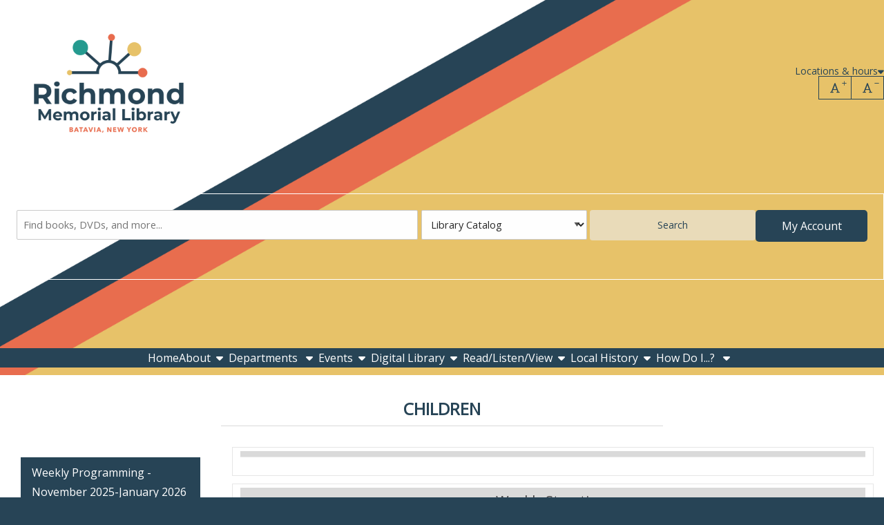

--- FILE ---
content_type: text/html; charset=UTF-8
request_url: https://www.batavialibrary.org/children?qt-guide=8
body_size: 15693
content:

<!DOCTYPE html>
<html lang="en" dir="ltr" prefix="og: https://ogp.me/ns#">
  <head>
    <meta http-equiv="Content-Type" content="text/html; charset=utf-8" />

<!-- Google tag (gtag.js) -->
<script async  src="https://www.googletagmanager.com/gtag/js?id=G-F04FLP5T8H"></script>
<script >
  window.dataLayer = window.dataLayer || [];
  function gtag(){dataLayer.push(arguments);}
  gtag('js', new Date());
  gtag('config', 'G-F04FLP5T8H');
</script>
<link rel="canonical" href="https://www.batavialibrary.org/children" />
<meta name="MobileOptimized" content="width" />
<meta name="HandheldFriendly" content="true" />
<meta name="viewport" content="width=device-width, initial-scale=1.0" />
<link rel="alternate" hreflang="en" href="https://www.batavialibrary.org/children" />
<link rel="icon" href="/themes/base_theme/favicon.ico" class="image/vnd.microsoft.icon" />
<link href="https://fonts.googleapis.com/css?family=Open+Sans:regular&amp;display=swap" rel="stylesheet" class="js_google-font-link" />

    <title>Children | Richmond Memorial Library</title>
    <link rel="stylesheet" media="all" href="/core/assets/vendor/jquery.ui/themes/base/core.css?t9b8va" />
<link rel="stylesheet" media="all" href="/core/assets/vendor/jquery.ui/themes/base/controlgroup.css?t9b8va" />
<link rel="stylesheet" media="all" href="/core/assets/vendor/jquery.ui/themes/base/checkboxradio.css?t9b8va" />
<link rel="stylesheet" media="all" href="/core/assets/vendor/jquery.ui/themes/base/resizable.css?t9b8va" />
<link rel="stylesheet" media="all" href="/core/assets/vendor/jquery.ui/themes/base/button.css?t9b8va" />
<link rel="stylesheet" media="all" href="/core/assets/vendor/jquery.ui/themes/base/dialog.css?t9b8va" />
<link rel="stylesheet" media="all" href="/core/misc/components/progress.module.css?t9b8va" />
<link rel="stylesheet" media="all" href="/core/misc/components/ajax-progress.module.css?t9b8va" />
<link rel="stylesheet" media="all" href="/core/modules/system/css/components/align.module.css?t9b8va" />
<link rel="stylesheet" media="all" href="/core/modules/system/css/components/fieldgroup.module.css?t9b8va" />
<link rel="stylesheet" media="all" href="/core/modules/system/css/components/container-inline.module.css?t9b8va" />
<link rel="stylesheet" media="all" href="/core/modules/system/css/components/clearfix.module.css?t9b8va" />
<link rel="stylesheet" media="all" href="/core/modules/system/css/components/details.module.css?t9b8va" />
<link rel="stylesheet" media="all" href="/core/modules/system/css/components/hidden.module.css?t9b8va" />
<link rel="stylesheet" media="all" href="/core/modules/system/css/components/item-list.module.css?t9b8va" />
<link rel="stylesheet" media="all" href="/core/modules/system/css/components/js.module.css?t9b8va" />
<link rel="stylesheet" media="all" href="/core/modules/system/css/components/nowrap.module.css?t9b8va" />
<link rel="stylesheet" media="all" href="/core/modules/system/css/components/position-container.module.css?t9b8va" />
<link rel="stylesheet" media="all" href="/core/modules/system/css/components/reset-appearance.module.css?t9b8va" />
<link rel="stylesheet" media="all" href="/core/modules/system/css/components/resize.module.css?t9b8va" />
<link rel="stylesheet" media="all" href="/core/modules/system/css/components/system-status-counter.css?t9b8va" />
<link rel="stylesheet" media="all" href="/core/modules/system/css/components/system-status-report-counters.css?t9b8va" />
<link rel="stylesheet" media="all" href="/core/modules/system/css/components/system-status-report-general-info.css?t9b8va" />
<link rel="stylesheet" media="all" href="/core/modules/system/css/components/tablesort.module.css?t9b8va" />
<link rel="stylesheet" media="all" href="/core/modules/ckeditor5/css/ckeditor5.dialog.fix.css?t9b8va" />
<link rel="stylesheet" media="all" href="/modules/custom/stacks_messenger/vendor/toastify/toastify.css?t9b8va" />
<link rel="stylesheet" media="all" href="/core/assets/vendor/jquery.ui/themes/base/theme.css?t9b8va" />
<link rel="stylesheet" media="all" href="/modules/contrib/calendar/css/calendar.css?t9b8va" />
<link rel="stylesheet" media="all" href="/modules/contrib/calendar/css/calendar_multiday.css?t9b8va" />
<link rel="stylesheet" media="all" href="/modules/contrib/extlink/extlink.css?t9b8va" />
<link rel="stylesheet" media="all" href="/modules/custom/stacks/css/stacks.module.css?t9b8va" />
<link rel="stylesheet" media="all" href="/modules/custom/stacks_content/modules/stacks_easy_forms/css/webform-help.css?t9b8va" />
<link rel="stylesheet" media="all" href="/modules/custom/stacks_content/modules/stacks_events/css/stacks-events.css?t9b8va" />
<link rel="stylesheet" media="all" href="/modules/custom/stacks_languages/css/stacks_language_switcher.css?t9b8va" />
<link rel="stylesheet" media="all" href="/modules/custom/stacks_auth/modules/stacks_login/css/stacks_login.css?t9b8va" />
<link rel="stylesheet" media="all" href="/modules/custom/stacks_search/components/location-availability/css/location-availability.css?t9b8va" />
<link rel="stylesheet" media="all" href="/themes/base_theme/css/base.css?t9b8va" />
<link rel="stylesheet" media="print" href="/themes/base_theme/css/print.css?t9b8va" />
<link rel="stylesheet" media="all" href="/themes/base_theme/vendor/select2/select2.css?t9b8va" />
<link rel="stylesheet" media="all" href="/themes/base_theme/vendor/stacks-icons/stacks-icons.css?t9b8va" />


        <link rel="stylesheet" media="all" href="https://www.batavialibrary.org/sites/default/files/stacks_style_editor/css_override/28527ea84a82cef332f002eee7c917ff6a0ebda27f46756a3523c3b9a38563ec__sse.css" />
<link rel="stylesheet" media="all" href="https://www.batavialibrary.org/sites/default/files/stacks_style_editor/css_override/d32b871467b4157b5f48e949ae803cf70029c07ccb7f84e7d41c4c015d298efa__override.css" />


        

    
  </head>
  <body class="no-self-register aurora-theme js_aurora-theme chrome windows desktop page-route-name-entity-node-canonical page-content-layout page-content-layout-1 nav-hover-enabled body-placeholder-class login-layout-1 path-node page-node-type-research-guide layout-bordered-enabled" >

    <div id="stacks-messenger" class="stacks-messenger js-stacks-messenger" role="status"></div>
<div id="stacks-ratings" class="stacks-ratings js-stacks-ratings" role="status"></div>
<nav class="skip-links" aria-label="skip links"><ul><li><a href="#main-navigation">Skip to main navigation</a></li>
<li><a href="#stacks-search-bar-block">Skip to search bar</a></li>
<li><a href="#main-content">Skip to main content</a></li>
<li><a href="#footer">Skip to footer</a></li>
</ul>
</nav>

      <div class="dialog-off-canvas-main-canvas" data-off-canvas-main-canvas>
    




<div class="off-canvas-wrapper">
  <div class="off-canvas position-right" id="mobile-menu-canvas" data-off-canvas data-trap-focus="true">
    <button class="close-button" aria-label="Close menu" type="button" data-close>
      <span aria-hidden="true">&times;</span>
    </button>
    
  <div class="region region-mobile-menu">
    
<div id="block-aurora-mobile-menu" class="block block-container block-stacks-mobile-menu block-mobile-menu-block">
  
    
    <div class="mobile-menu mobile-nav mobile-nav-primary js_mobile-menu js_mobile-nav-primary"><nav class="menu-item-wrapper" aria-label="Main"><hr class="menu_divider" />
<div class="mobile-main-menu"><nav class="block block-menu navigation menu-main" data-block="mobile_menu">
        
          <ul class="menu menu-parent">
    
          
                                      
      
      
                    <li class="menu-item menu-item-link menu-item-level-1 first">
       
                                    <a href="/homepage" class="menu-link menu-link-link menu-link-level-1" tabindex="0" data-drupal-link-system-path="node/2809">Home</a>
                                          </li>
          
                                      
      
      
                    <li class="menu-item menu-item-link menu-item-level-1 has-expanded has-child-menu">
       
                                    <a href="/about" class="menu-link menu-link-link menu-link-level-1 has-children" tabindex="0" data-drupal-link-system-path="node/2823">About</a>
                                              
            <ul class="menu menu-child" aria-hidden="true">
    
          
                    
      
      
             
        <li class="menu-item menu-item-link menu-item-level-2 first">
       
                                    <a href="/about" class="menu-link menu-link-link menu-link-level-2" tabindex="0" data-drupal-link-system-path="node/2823">Mission &amp; History</a>
                                          </li>
          
                    
      
      
             
        <li class="menu-item menu-item-link menu-item-level-2">
       
                                    <a href="/about?qt-guide=1#10" class="menu-link menu-link-link menu-link-level-2" tabindex="0" data-drupal-link-query="{&quot;qt-guide&quot;:&quot;1&quot;}" data-drupal-link-system-path="node/2823">Hours &amp; Location</a>
                                          </li>
          
                    
      
      
             
        <li class="menu-item menu-item-link menu-item-level-2 has-collapsed has-child-menu">
       
                                    <a href="/about?qt-guide=1#11" class="menu-link menu-link-link menu-link-level-2" tabindex="0" data-drupal-link-query="{&quot;qt-guide&quot;:&quot;1&quot;}" data-drupal-link-system-path="node/2823">Board &amp; Staff</a>
                                          </li>
          
                    
      
      
             
        <li class="menu-item menu-item-link menu-item-level-2">
       
                                    <a href="/about?qt-guide=3#12" class="menu-link menu-link-link menu-link-level-2" tabindex="0" data-drupal-link-query="{&quot;qt-guide&quot;:&quot;3&quot;}" data-drupal-link-system-path="node/2823">Friends of the Library</a>
                                          </li>
          
                    
      
      
             
        <li class="menu-item menu-item-link menu-item-level-2">
       
                                    <a href="/about?qt-guide=4#13" class="menu-link menu-link-link menu-link-level-2" tabindex="0" data-drupal-link-query="{&quot;qt-guide&quot;:&quot;4&quot;}" data-drupal-link-system-path="node/2823">Foundation</a>
                                          </li>
          
                    
      
      
             
        <li class="menu-item menu-item-link menu-item-level-2">
       
                                    <a href="/about?qt-guide=3#14" class="menu-link menu-link-link menu-link-level-2" tabindex="0" data-drupal-link-query="{&quot;qt-guide&quot;:&quot;3&quot;}" data-drupal-link-system-path="node/2823">Reports &amp; Documents</a>
                                          </li>
          
                    
      
      
             
        <li class="menu-item menu-item-link menu-item-level-2">
       
                                    <a href="/usinglibrary" class="menu-link menu-link-link menu-link-level-2" tabindex="0" data-drupal-link-system-path="node/2836">Policies &amp; Services</a>
                                          </li>
          
                    
      
      
             
        <li class="menu-item menu-item-link menu-item-level-2 last">
       
                                    <a href="/about?qt-guide=3#15" class="menu-link menu-link-link menu-link-level-2" tabindex="0" data-drupal-link-query="{&quot;qt-guide&quot;:&quot;3&quot;}" data-drupal-link-system-path="node/2823">Library Newsletters</a>
                                          </li>
        </ul>
  
                              </li>
          
                                      
      
      
                    <li class="menu-item menu-item-static menu-item-level-1 has-expanded has-child-menu active-trail">
       
                        Departments
                                      
            <ul class="menu menu-child" aria-hidden="true">
    
          
                    
      
      
             
        <li class="menu-item menu-item-link menu-item-level-2 first">
       
                                    <a href="/adults" class="menu-link menu-link-link menu-link-level-2" tabindex="0" data-drupal-link-system-path="node/2826">Adults</a>
                                          </li>
          
                    
      
      
             
        <li class="menu-item menu-item-link menu-item-level-2 active-trail">
       
                                    <a href="/children" class="menu-link menu-link-link menu-link-level-2 active-trail" tabindex="0" aria-current="page" data-drupal-link-system-path="node/2827">Children</a>
                                          </li>
          
                    
      
      
             
        <li class="menu-item menu-item-link menu-item-level-2">
       
                                    <a href="/teens" class="menu-link menu-link-link menu-link-level-2" tabindex="0" data-drupal-link-system-path="node/2839">Teens</a>
                                          </li>
          
                    
      
      
             
        <li class="menu-item menu-item-link menu-item-level-2 last">
       
                                    <a href="https://www.batavialibrary.org/libraryvisits#60" class="menu-link menu-link-link menu-link-level-2" tabindex="0">Library Visits (Outreach)</a>
                                          </li>
        </ul>
  
                                </li>
          
                                      
      
      
                    <li class="menu-item menu-item-link menu-item-level-1 has-expanded has-child-menu">
       
                                    <a href="/events" class="menu-link menu-link-link menu-link-level-1 has-children" tabindex="0" data-drupal-link-system-path="events">Events</a>
                                              
            <ul class="menu menu-child" aria-hidden="true">
    
          
                    
      
      
             
        <li class="menu-item menu-item-link menu-item-level-2 first">
       
                                    <a href="/calendar" class="menu-link menu-link-link menu-link-level-2" tabindex="0" data-drupal-link-system-path="calendar">Calendar of all Events</a>
                                          </li>
          
                    
      
      
             
        <li class="menu-item menu-item-link menu-item-level-2">
       
                                    <a href="/events?fv%5Bfield_event_category%5D%5B34%5D=34" class="menu-link menu-link-link menu-link-level-2" tabindex="0" data-drupal-link-query="{&quot;fv&quot;:{&quot;field_event_category&quot;:{&quot;34&quot;:&quot;34&quot;}}}" data-drupal-link-system-path="events">For Adults</a>
                                          </li>
          
                    
      
      
             
        <li class="menu-item menu-item-link menu-item-level-2">
       
                                    <a href="/events?fv%5Bfield_event_category%5D%5B34%5D=35" class="menu-link menu-link-link menu-link-level-2" tabindex="0" data-drupal-link-query="{&quot;fv&quot;:{&quot;field_event_category&quot;:{&quot;34&quot;:&quot;35&quot;}}}" data-drupal-link-system-path="events">For Children</a>
                                          </li>
          
                    
      
      
             
        <li class="menu-item menu-item-link menu-item-level-2">
       
                                    <a href="/events?fv%5Bfield_event_category%5D%5B34%5D=36" class="menu-link menu-link-link menu-link-level-2" tabindex="0" data-drupal-link-query="{&quot;fv&quot;:{&quot;field_event_category&quot;:{&quot;34&quot;:&quot;36&quot;}}}" data-drupal-link-system-path="events">For Teens</a>
                                          </li>
          
                    
      
      
             
        <li class="menu-item menu-item-link menu-item-level-2">
       
                                    <a href="/about?qt-guide=3#12" class="menu-link menu-link-link menu-link-level-2" tabindex="0" data-drupal-link-query="{&quot;qt-guide&quot;:&quot;3&quot;}" data-drupal-link-system-path="node/2823">Monthly Book Sales</a>
                                          </li>
          
                    
      
      
             
        <li class="menu-item menu-item-link menu-item-level-2">
       
                                    <a href="/richmond-reads" class="menu-link menu-link-link menu-link-level-2" tabindex="0" data-drupal-link-system-path="node/2838">Richmond Reads</a>
                                          </li>
          
                    
      
      
             
        <li class="menu-item menu-item-link menu-item-level-2">
       
                                    <a href="/events-1" class="menu-link menu-link-link menu-link-level-2" tabindex="0" data-drupal-link-system-path="node/2871">Art Shows</a>
                                          </li>
          
                    
      
      
             
        <li class="menu-item menu-item-link menu-item-level-2 last">
       
                                    <a href="https://www.batavialibrary.org/upcoming-programs-flyer" class="menu-link menu-link-link menu-link-level-2" tabindex="0">Upcoming Programs Flyer</a>
                                          </li>
        </ul>
  
                              </li>
          
                                      
      
      
                    <li class="menu-item menu-item-link menu-item-level-1 has-expanded has-child-menu">
       
                                    <a href="/digital" class="menu-link menu-link-link menu-link-level-1 has-children" tabindex="0" data-drupal-link-system-path="node/2829">Digital Library</a>
                                              
            <ul class="menu menu-child" aria-hidden="true">
    
          
                    
      
      
             
        <li class="menu-item menu-item-link menu-item-level-2 first">
       
                                    <a href="/digital" class="menu-link menu-link-link menu-link-level-2" tabindex="0" data-drupal-link-system-path="node/2829">Ebooks, Audiobooks, Music &amp; Video</a>
                                          </li>
          
                    
      
      
             
        <li class="menu-item menu-item-link menu-item-level-2">
       
                                    <a href="/digital?qt-guide=1#38" class="menu-link menu-link-link menu-link-level-2" tabindex="0" data-drupal-link-query="{&quot;qt-guide&quot;:&quot;1&quot;}" data-drupal-link-system-path="node/2829">Newsstand</a>
                                          </li>
          
                    
      
      
             
        <li class="menu-item menu-item-link menu-item-level-2">
       
                                    <a href="/digital?qt-guide=1#39" class="menu-link menu-link-link menu-link-level-2" tabindex="0" data-drupal-link-query="{&quot;qt-guide&quot;:&quot;1&quot;}" data-drupal-link-system-path="node/2829">Genealogy</a>
                                          </li>
          
                    
      
      
             
        <li class="menu-item menu-item-link menu-item-level-2">
       
                                    <a href="/digital?qt-guide=1#40" class="menu-link menu-link-link menu-link-level-2" tabindex="0" data-drupal-link-query="{&quot;qt-guide&quot;:&quot;1&quot;}" data-drupal-link-system-path="node/2829">Children</a>
                                          </li>
          
                    
      
      
             
        <li class="menu-item menu-item-link menu-item-level-2">
       
                                    <a href="/digital?qt-guide=1#41" class="menu-link menu-link-link menu-link-level-2" tabindex="0" data-drupal-link-query="{&quot;qt-guide&quot;:&quot;1&quot;}" data-drupal-link-system-path="node/2829">Language Learning</a>
                                          </li>
          
                    
      
      
             
        <li class="menu-item menu-item-link menu-item-level-2">
       
                                    <a href="/digital?qt-guide=1#42" class="menu-link menu-link-link menu-link-level-2" tabindex="0" data-drupal-link-query="{&quot;qt-guide&quot;:&quot;1&quot;}" data-drupal-link-system-path="node/2829">Careers &amp; Jobs</a>
                                          </li>
          
                    
      
      
             
        <li class="menu-item menu-item-link menu-item-level-2">
       
                                    <a href="/digital?qt-guide=1#43" class="menu-link menu-link-link menu-link-level-2" tabindex="0" data-drupal-link-query="{&quot;qt-guide&quot;:&quot;1&quot;}" data-drupal-link-system-path="node/2829">Education &amp; Testing</a>
                                          </li>
          
                    
      
      
             
        <li class="menu-item menu-item-link menu-item-level-2">
       
                                    <a href="/digital?qt-guide=1#44" class="menu-link menu-link-link menu-link-level-2" tabindex="0" data-drupal-link-query="{&quot;qt-guide&quot;:&quot;1&quot;}" data-drupal-link-system-path="node/2829">Motor Vehicles</a>
                                          </li>
          
                    
      
      
             
        <li class="menu-item menu-item-link menu-item-level-2">
       
                                    <a href="/digital?qt-guide=1#45" class="menu-link menu-link-link menu-link-level-2" tabindex="0" data-drupal-link-query="{&quot;qt-guide&quot;:&quot;1&quot;}" data-drupal-link-system-path="node/2829">Encyclopedias &amp; Reference</a>
                                          </li>
          
                    
      
      
             
        <li class="menu-item menu-item-link menu-item-level-2 last">
       
                                    <a href="/digital?qt-guide=1#46" class="menu-link menu-link-link menu-link-level-2" tabindex="0" data-drupal-link-query="{&quot;qt-guide&quot;:&quot;1&quot;}" data-drupal-link-system-path="node/2829">Other Databases</a>
                                          </li>
        </ul>
  
                              </li>
          
                                      
      
      
                    <li class="menu-item menu-item-link menu-item-level-1 has-expanded has-child-menu">
       
                                    <a href="/read" class="menu-link menu-link-link menu-link-level-1 has-children" tabindex="0" data-drupal-link-system-path="node/2837">Read/Listen/View</a>
                                              
            <ul class="menu menu-child" aria-hidden="true">
    
          
                    
      
      
             
        <li class="menu-item menu-item-link menu-item-level-2 first">
       
                                    <a href="/read" class="menu-link menu-link-link menu-link-level-2" tabindex="0" data-drupal-link-system-path="node/2837">New Materials</a>
                                          </li>
          
                    
      
      
             
        <li class="menu-item menu-item-link menu-item-level-2">
       
                                    <a href="/read?qt-guide=1#82" class="menu-link menu-link-link menu-link-level-2" tabindex="0" data-drupal-link-query="{&quot;qt-guide&quot;:&quot;1&quot;}" data-drupal-link-system-path="node/2837">Reading Suggestion Aids</a>
                                          </li>
          
                    
      
      
             
        <li class="menu-item menu-item-link menu-item-level-2 last">
       
                                    <a href="/read?qt-guide=1#83" class="menu-link menu-link-link menu-link-level-2" tabindex="0" data-drupal-link-query="{&quot;qt-guide&quot;:&quot;1&quot;}" data-drupal-link-system-path="node/2837">Suggest a Title</a>
                                          </li>
        </ul>
  
                              </li>
          
                                      
      
      
                    <li class="menu-item menu-item-link menu-item-level-1 has-expanded has-child-menu">
       
                                    <a href="/localhistory" class="menu-link menu-link-link menu-link-level-1 has-children" tabindex="0" data-drupal-link-system-path="node/2835">Local History</a>
                                              
            <ul class="menu menu-child" aria-hidden="true">
    
          
                    
      
      
             
        <li class="menu-item menu-item-link menu-item-level-2 first">
       
                                    <a href="/localhistory?qt-guide=1#65" class="menu-link menu-link-link menu-link-level-2" tabindex="0" data-drupal-link-query="{&quot;qt-guide&quot;:&quot;1&quot;}" data-drupal-link-system-path="node/2835">About/Scope</a>
                                          </li>
          
                    
      
      
             
        <li class="menu-item menu-item-link menu-item-level-2">
       
                                    <a href="/localhistory?qt-guide=1#66" class="menu-link menu-link-link menu-link-level-2" tabindex="0" data-drupal-link-query="{&quot;qt-guide&quot;:&quot;1&quot;}" data-drupal-link-system-path="node/2835">Genealogy Databases</a>
                                          </li>
          
                    
      
      
             
        <li class="menu-item menu-item-link menu-item-level-2">
       
                                    <a href="/localhistory?qt-guide=1#67" class="menu-link menu-link-link menu-link-level-2" tabindex="0" data-drupal-link-query="{&quot;qt-guide&quot;:&quot;1&quot;}" data-drupal-link-system-path="node/2835">Newspapers</a>
                                          </li>
          
                    
      
      
             
        <li class="menu-item menu-item-link menu-item-level-2">
       
                                    <a href="/localhistory?qt-guide=1#68" class="menu-link menu-link-link menu-link-level-2" tabindex="0" data-drupal-link-query="{&quot;qt-guide&quot;:&quot;1&quot;}" data-drupal-link-system-path="node/2835">Passenger and Immigration Records</a>
                                          </li>
          
                    
      
      
             
        <li class="menu-item menu-item-link menu-item-level-2">
       
                                    <a href="/localhistory?qt-guide=1#69" class="menu-link menu-link-link menu-link-level-2" tabindex="0" data-drupal-link-query="{&quot;qt-guide&quot;:&quot;1&quot;}" data-drupal-link-system-path="node/2835">Vital Statistics</a>
                                          </li>
          
                    
      
      
             
        <li class="menu-item menu-item-link menu-item-level-2">
       
                                    <a href="/localhistory?qt-guide=1#70" class="menu-link menu-link-link menu-link-level-2" tabindex="0" data-drupal-link-query="{&quot;qt-guide&quot;:&quot;1&quot;}" data-drupal-link-system-path="node/2835">Cemetery Records</a>
                                          </li>
          
                    
      
      
             
        <li class="menu-item menu-item-link menu-item-level-2">
       
                                    <a href="/localhistory?qt-guide=1#71" class="menu-link menu-link-link menu-link-level-2" tabindex="0" data-drupal-link-query="{&quot;qt-guide&quot;:&quot;1&quot;}" data-drupal-link-system-path="node/2835">Batavia and Genesee County</a>
                                          </li>
          
                    
      
      
             
        <li class="menu-item menu-item-link menu-item-level-2">
       
                                    <a href="/localhistory?qt-guide=1#72" class="menu-link menu-link-link menu-link-level-2" tabindex="0" data-drupal-link-query="{&quot;qt-guide&quot;:&quot;1&quot;}" data-drupal-link-system-path="node/2835">New York State</a>
                                          </li>
          
                    
      
      
             
        <li class="menu-item menu-item-link menu-item-level-2 last">
       
                                    <a href="/localhistory?qt-guide=1#73" class="menu-link menu-link-link menu-link-level-2" tabindex="0" data-drupal-link-query="{&quot;qt-guide&quot;:&quot;1&quot;}" data-drupal-link-system-path="node/2835">General Sources and Education</a>
                                          </li>
        </ul>
  
                              </li>
          
                                      
      
      
                    <li class="menu-item menu-item-static menu-item-level-1 has-expanded has-child-menu last">
       
                        How Do I...?
                                      
            <ul class="menu menu-child" aria-hidden="true">
    
          
                    
      
      
             
        <li class="menu-item menu-item-link menu-item-level-2 first">
       
                                    <a href="/usinglibrary#75" class="menu-link menu-link-link menu-link-level-2" tabindex="0" data-drupal-link-system-path="node/2836">Get a library card?</a>
                                          </li>
          
                    
      
      
             
        <li class="menu-item menu-item-link menu-item-level-2">
       
                                    <a href="/usinglibrary?qt-guide=1#76" class="menu-link menu-link-link menu-link-level-2" tabindex="0" data-drupal-link-query="{&quot;qt-guide&quot;:&quot;1&quot;}" data-drupal-link-system-path="node/2836">Renew or request an item?</a>
                                          </li>
          
                    
      
      
             
        <li class="menu-item menu-item-link menu-item-level-2">
       
                                    <a href="/about?qt-guide=2#11" class="menu-link menu-link-link menu-link-level-2" tabindex="0" data-drupal-link-query="{&quot;qt-guide&quot;:&quot;2&quot;}" data-drupal-link-system-path="node/2823">Contact library staff?</a>
                                          </li>
          
                    
      
      
             
        <li class="menu-item menu-item-link menu-item-level-2">
       
                                    <a href="https://nioga.ent.sirsi.net/client/help/user-help_en_US/" class="menu-link menu-link-link menu-link-level-2" tabindex="0">Use the library catalog to find items or check my account?</a>
                                          </li>
          
                    
      
      
             
        <li class="menu-item menu-item-link menu-item-level-2">
       
                                    <a href="/usinglibrary?qt-guide=3#78" class="menu-link menu-link-link menu-link-level-2" tabindex="0" data-drupal-link-query="{&quot;qt-guide&quot;:&quot;3&quot;}" data-drupal-link-system-path="node/2836">Book a meeting room?</a>
                                          </li>
          
                    
      
      
             
        <li class="menu-item menu-item-link menu-item-level-2">
       
                                    <a href="/usinglibrary?qt-guide=2#77" class="menu-link menu-link-link menu-link-level-2" tabindex="0" data-drupal-link-query="{&quot;qt-guide&quot;:&quot;2&quot;}" data-drupal-link-system-path="node/2836">Use a library computer, WiFi, or print wirelessly?</a>
                                          </li>
          
                    
      
      
             
        <li class="menu-item menu-item-link menu-item-level-2">
       
                                    <a href="/adults?qt-guide=2#18" class="menu-link menu-link-link menu-link-level-2" tabindex="0" data-drupal-link-query="{&quot;qt-guide&quot;:&quot;2&quot;}" data-drupal-link-system-path="node/2826">Get help using computers?</a>
                                          </li>
          
                    
      
      
             
        <li class="menu-item menu-item-link menu-item-level-2">
       
                                    <a href="/digital" class="menu-link menu-link-link menu-link-level-2" tabindex="0" data-drupal-link-system-path="node/2829">Find a list of all your databases?</a>
                                          </li>
          
                    
      
      
             
        <li class="menu-item menu-item-link menu-item-level-2">
       
                                    <a href="/libraryvisits" class="menu-link menu-link-link menu-link-level-2" tabindex="0" data-drupal-link-system-path="node/2834">Get homebound delivery?</a>
                                          </li>
          
                    
      
      
             
        <li class="menu-item menu-item-link menu-item-level-2">
       
                                    <a href="/read?qt-guide=2#83" class="menu-link menu-link-link menu-link-level-2" tabindex="0" data-drupal-link-query="{&quot;qt-guide&quot;:&quot;2&quot;}" data-drupal-link-system-path="node/2837">Suggest a title for purchase?</a>
                                          </li>
          
                    
      
      
             
        <li class="menu-item menu-item-link menu-item-level-2">
       
                                    <a href="/about?qt-guide=3#12" class="menu-link menu-link-link menu-link-level-2" tabindex="0" data-drupal-link-query="{&quot;qt-guide&quot;:&quot;3&quot;}" data-drupal-link-system-path="node/2823">Donate books or other items?</a>
                                          </li>
          
                    
      
      
             
        <li class="menu-item menu-item-link menu-item-level-2">
       
                                    <a href="/about?qt-guide=4#13" class="menu-link menu-link-link menu-link-level-2" tabindex="0" data-drupal-link-query="{&quot;qt-guide&quot;:&quot;4&quot;}" data-drupal-link-system-path="node/2823">Make a financial contribution?</a>
                                          </li>
          
                    
      
      
             
        <li class="menu-item menu-item-link menu-item-level-2">
       
                                    <a href="/usinglibrary?qt-guide=5#80" class="menu-link menu-link-link menu-link-level-2" tabindex="0" data-drupal-link-query="{&quot;qt-guide&quot;:&quot;5&quot;}" data-drupal-link-system-path="node/2836">Find a list of your services?</a>
                                          </li>
          
                    
      
      
             
        <li class="menu-item menu-item-link menu-item-level-2">
       
                                    <a href="/about?qt-guide=3#12" class="menu-link menu-link-link menu-link-level-2" tabindex="0" data-drupal-link-query="{&quot;qt-guide&quot;:&quot;3&quot;}" data-drupal-link-system-path="node/2823">Learn about the Friends of the Library?</a>
                                          </li>
          
                    
      
      
             
        <li class="menu-item menu-item-link menu-item-level-2 last">
       
                                    <a href="/about?qt-guide=4#13" class="menu-link menu-link-link menu-link-level-2" tabindex="0" data-drupal-link-query="{&quot;qt-guide&quot;:&quot;4&quot;}" data-drupal-link-system-path="node/2823">Learn about the Library Foundation?</a>
                                          </li>
        </ul>
  
                                </li>
        </ul>
  
</nav>
</div>
</nav>
</div>
<div class="stacks-language-switcher"><div class="block block-stacks-language-switcher">

<div class="stacks-language-switcher-form">
  <form class="stacks-language-switcher-form" data-drupal-selector="stacks-language-switcher-form" action="/children?qt-guide=8" method="post" id="stacks-language-switcher-form" accept-charset="UTF-8">
  <div class="js-form-item form-item js-form-type-select form-type-select js-form-item-language form-item-language form-no-label">
      

  <label for="edit-language" class="visually-hidden">Language</label>
          <select aria-label="Select language" class="js-google-translate-selector form-select focus-select" data-drupal-selector="edit-language" id="edit-language" name="language" aria-describedby="language-instructions"><option value="en" selected="selected">English</option><option value="fr">French</option></select>
      <span id="language-instructions" class="visually-hidden">Press enter or spacebar to select a desired language.</span>
          </div>
<input class="js-hide button js-form-submit form-submit focus-input" data-drupal-selector="edit-submit" type="submit" id="edit-submit" name="op" value="Submit" />
<input data-drupal-selector="form-dpuqjvi3db4ojdc9fc7labior5kymuy25dh0ducdi0k" type="hidden" name="form_build_id" value="form-dPuqJvI3db4OjdC9FC7LaBIOR5KYmUY25Dh0DuCdI0k" class="focus-input" />
<input data-drupal-selector="edit-stacks-language-switcher-form" type="hidden" name="form_id" value="stacks_language_switcher_form" class="focus-input" />

</form>

</div>
</div>
</div>

  
  </div>
  </div>

      
  </div>

  <div class="off-canvas-content" data-off-canvas-content>
    <div class="layout-container">

      
  <div class="region region-header">
    <div class="region-inner-wrapper">
<div id="block-aurora-header-layout" class="block block-container block-stacks-header-layout block-header-layout-block">
  
    
    <header class="header header-layout-4 header-cta-enabled header-search-dropdown-enabled main-search-inline">
  <div class="site-branding site-branding-primary"><div class="site-brand"><a href="/" class="site-logo"><img src="/sites/default/files/stacks_style_editor/img/logo/Untitled%20design%20%2831%29.png" width="315px" alt=""/></a><div class="name-and-slogan"><div class="site-name mb-0 h4 hidden" tabindex="0">Richmond Memorial Library </div>
<div class="site-slogan hidden">Batavia, NY</div>
</div>
</div>
</div>
<div class="top-bar-wrapper js_top-bar-wrapper"><div  class="top-location-bar">
      <button class="show-all-locations" data-reveal-id="modal-all-locations" data-open="modal-all-locations">Locations & hours</button>
  </div>

<div id="modal-all-locations" class="ui-dialog ui-corner-all ui-widget ui-widget-content ui-front modal-all-locations custom-modal" aria-labelledby="todaysHours" aria-hidden="true" role="dialog">
  <div id="drupal-modal" class="ui-front ui-dialog-content ui-widget-content">
    <div class="items">
      
        <div class="loc-item">
          
          <div class="wrap-left">
            <h3 class="title notranslate">Richmond Memorial Library</h3>
            <div class="day">Saturday: 09:00 am - 05:00 pm</div>
          </div>
          <div class="wrap-right">
                          <div class="number">
                <span class="lbl">Phone:</span>
                <a href="tel:(585) 343-9550">(585) 343-9550</a>
              </div>
                      </div>
        </div>
          </div>
  </div>
</div>
<div class="block block-stacks-font-resizer"><div class="font-resizer js_font-resizer"><div class="font-up list-icon"><button class="icon font-resizer-up">
              <i class="icon-font-regular"></i>
              <span class="sr-only">Increase font size</span>
            </button>
</div>
<div class="font-down list-icon"><button class="icon font-resizer-down">
              <i class="icon-font-regular"></i>
              <span class="sr-only">Decrease font size</span>
            </button>
</div>
</div>
</div>
<div class="top-menu top-menu-nav hide-on-mobile"></div>
<button class="toggle-mobile primary-toggle-mobile" data-toggle="mobile-menu-canvas" aria-expanded="false" aria-controls="mobile-menu-canvas" tabindex="0" id="mobile-menu-1"><span class="toggle-mobile-toggle sr-only">Menu</span>
</button>
</div>
<div class="stacks-search-bar stacks-search-bar-block" id="stacks-search-bar-block"><div class="container-main-search-block"><form class="form search-form stacks-search-bar-main main-search-layout-1 main-search-padding search-drop-down" role="search" data-drupal-selector="stacks-search-bar" action="" method="post" id="stacks-search-bar" accept-charset="UTF-8">
  <div data-drupal-selector="edit-search-form" id="edit-search-form" class="js-form-wrapper form-wrapper"><div class="search-form-base search-form-sds search-plugin-sds js-form-wrapper form-wrapper" hidden data-drupal-selector="edit-search-form-sds" data-drupal-states="{&quot;visible&quot;:{&quot;.js-select-catalog&quot;:{&quot;value&quot;:&quot;sds&quot;}}}" id="edit-search-form-sds"><div id="sds" aria-label="" class="es-tooltip hide" data-drupal-selector="edit-search-form-sds-tooltip"></div>
<div class="search-bar-container js-form-wrapper form-wrapper" data-drupal-selector="edit-search-form-sds-search-bar-container" id="edit-search-form-sds-search-bar-container"><div class="js-form-item form-item js-form-type-select form-type-select js-form-item-search-form-sds-search-bar-container-search-type form-item-search-form-sds-search-bar-container-search-type form-no-label">
      

  <label for="edit-search-form-sds-search-bar-container-search-type" class="visually-hidden">Search Type</label>
        <select class="search-bar-select js-select-catalog form-select focus-select" data-drupal-selector="edit-search-form-sds-search-bar-container-search-type" id="edit-search-form-sds-search-bar-container-search-type" name="search_form[sds][search_bar_container][search_type]"><option value="sds" selected="selected">This Website</option><option value="stacks_external_catalogs_custom:sirsidynix">Library Catalog</option></select>
          </div>
<div class="js-form-item form-item js-form-type-search form-type-search js-form-item-search-form-sds-search-bar-container-query form-item-search-form-sds-search-bar-container-query form-no-label">
      

  <label for="edit-search-form-sds-search-bar-container-query" class="visually-hidden">This Website</label>
        <input class="js-search form-search focus-input" placeholder="Find books, DVDs, and more..." data-drupal-selector="edit-search-form-sds-search-bar-container-query" type="search" id="edit-search-form-sds-search-bar-container-query" name="search_form[sds][search_bar_container][query]" value="" size="60" maxlength="4096" />

          </div>
<div data-drupal-selector="edit-search-form-sds-search-bar-container-actions" class="form-actions js-form-wrapper form-wrapper" id="edit-search-form-sds-search-bar-container-actions"><input class="submit expanded button js-form-submit form-submit focus-input" data-drupal-selector="edit-search-form-sds-search-bar-container-actions-submit" type="submit" id="edit-search-form-sds-search-bar-container-actions-submit" name="sds-submit" value="Search" />
</div>
</div>
</div>
<div class="search-form-base default-search-bar search-form-stacks-external-catalogs-custom-sirsidynix search-plugin-stacks_external_catalogs_custom:sirsidynix stacks-external-catalogs-custom-sirsidynix js-form-wrapper form-wrapper" data-drupal-selector="edit-search-form-stacks-external-catalogs-customsirsidynix" data-drupal-states="{&quot;visible&quot;:{&quot;.js-select-catalog&quot;:{&quot;value&quot;:&quot;stacks_external_catalogs_custom:sirsidynix&quot;}}}" id="edit-search-form-stacks-external-catalogs-customsirsidynix"><div id="stacks_external_catalogs_custom:sirsidynix" aria-label="" class="es-tooltip hide" data-drupal-selector="edit-search-form-stacks-external-catalogs-customsirsidynix-tooltip"></div>
<div class="search-bar-container js-form-wrapper form-wrapper" data-drupal-selector="edit-search-form-stacks-external-catalogs-customsirsidynix-search-bar-container" id="edit-search-form-stacks-external-catalogs-customsirsidynix-search-bar-container"><div class="js-form-item form-item js-form-type-select form-type-select js-form-item-search-form-stacks-external-catalogs-customsirsidynix-search-bar-container-search-type form-item-search-form-stacks-external-catalogs-customsirsidynix-search-bar-container-search-type form-no-label">
      

  <label for="edit-search-form-stacks-external-catalogs-customsirsidynix-search-bar-container-search-type" class="visually-hidden">Search Type</label>
        <select class="search-bar-select js-select-catalog form-select focus-select" data-drupal-selector="edit-search-form-stacks-external-catalogs-customsirsidynix-search-bar-container-search-type" id="edit-search-form-stacks-external-catalogs-customsirsidynix-search-bar-container-search-type" name="search_form[stacks_external_catalogs_custom:sirsidynix][search_bar_container][search_type]"><option value="sds">This Website</option><option value="stacks_external_catalogs_custom:sirsidynix" selected="selected">Library Catalog</option></select>
          </div>
<div class="js-form-item form-item js-form-type-search form-type-search js-form-item-search-form-stacks-external-catalogs-customsirsidynix-search-bar-container-query form-item-search-form-stacks-external-catalogs-customsirsidynix-search-bar-container-query form-no-label">
      

  <label for="edit-search-form-stacks-external-catalogs-customsirsidynix-search-bar-container-query" class="visually-hidden">Library Catalog</label>
        <input class="js-search form-search focus-input" placeholder="Find books, DVDs, and more..." data-drupal-selector="edit-search-form-stacks-external-catalogs-customsirsidynix-search-bar-container-query" type="search" id="edit-search-form-stacks-external-catalogs-customsirsidynix-search-bar-container-query" name="search_form[stacks_external_catalogs_custom:sirsidynix][search_bar_container][query]" value="" size="60" maxlength="4096" />

          </div>
<div data-drupal-selector="edit-search-form-stacks-external-catalogs-customsirsidynix-search-bar-container-actions" class="form-actions js-form-wrapper form-wrapper" id="edit-search-form-stacks-external-catalogs-customsirsidynix-search-bar-container-actions"><input class="submit expanded button js-form-submit form-submit focus-input" data-drupal-selector="edit-search-form-stacks-external-catalogs-customsirsidynix-search-bar-container-actions-submit" type="submit" id="edit-search-form-stacks-external-catalogs-customsirsidynix-search-bar-container-actions-submit" name="stacks_external_catalogs_custom:sirsidynix-submit" value="Search" />
</div>
</div>
</div>
</div>
<input data-drupal-selector="form-byozilb2b14yfobqxvm99pk-fsslosqiofmku7ae63q" type="hidden" name="form_build_id" value="form-ByOZIlB2b14yfOBQXvm99PK-FsslosqiOFMKu7ae63Q" class="focus-input" />
<input data-drupal-selector="edit-stacks-search-bar" type="hidden" name="form_id" value="stacks_search_bar" class="focus-input" />

</form>
</div>
</div>
<div class="call-to-action call-to-action-stacked item-list"><ul class="cta-menu"><li class="cta-item"><a class="cta-links" aria-label="My Account" href="https://nioga.ent.sirsi.net/client/en_US/default/search/patronlogin/https:$002f$002fnioga.ent.sirsi.net$002fclient$002fen_US$002fdefault$002fsearch$002faccount$003f/" target="_self">My Account</a>
</li></ul></div><div class="main-nav main-nav-primary js_main-nav-primary" id="main-navigation"><nav class="block block-menu navigation menu-main" aria-label="Main">
        
          <ul class="menu menu-parent">
    
          
                    
      
      
             
        <li class="menu-item menu-item-link menu-item-level-1 first">
       
                                    <a href="/homepage" class="menu-link menu-link-link menu-link-level-1" tabindex="0" data-drupal-link-system-path="node/2809">Home</a>
                                          </li>
          
                    
      
      
             
        <li class="menu-item menu-item-link menu-item-level-1 has-expanded has-child-menu">
       
                                    <a href="/about" class="menu-link menu-link-link menu-link-level-1 has-children" tabindex="0" data-drupal-link-system-path="node/2823">About</a>
                                              
            <ul class="menu menu-child" aria-hidden="true">
    
          
                    
      
      
             
        <li class="menu-item menu-item-link menu-item-level-2 first">
       
                                    <a href="/about" class="menu-link menu-link-link menu-link-level-2" tabindex="0" data-drupal-link-system-path="node/2823">Mission &amp; History</a>
                                          </li>
          
                    
      
      
             
        <li class="menu-item menu-item-link menu-item-level-2">
       
                                    <a href="/about?qt-guide=1#10" class="menu-link menu-link-link menu-link-level-2" tabindex="0" data-drupal-link-query="{&quot;qt-guide&quot;:&quot;1&quot;}" data-drupal-link-system-path="node/2823">Hours &amp; Location</a>
                                          </li>
          
                    
      
      
             
        <li class="menu-item menu-item-link menu-item-level-2 has-collapsed has-child-menu">
       
                                    <a href="/about?qt-guide=1#11" class="menu-link menu-link-link menu-link-level-2" tabindex="0" data-drupal-link-query="{&quot;qt-guide&quot;:&quot;1&quot;}" data-drupal-link-system-path="node/2823">Board &amp; Staff</a>
                                          </li>
          
                    
      
      
             
        <li class="menu-item menu-item-link menu-item-level-2">
       
                                    <a href="/about?qt-guide=3#12" class="menu-link menu-link-link menu-link-level-2" tabindex="0" data-drupal-link-query="{&quot;qt-guide&quot;:&quot;3&quot;}" data-drupal-link-system-path="node/2823">Friends of the Library</a>
                                          </li>
          
                    
      
      
             
        <li class="menu-item menu-item-link menu-item-level-2">
       
                                    <a href="/about?qt-guide=4#13" class="menu-link menu-link-link menu-link-level-2" tabindex="0" data-drupal-link-query="{&quot;qt-guide&quot;:&quot;4&quot;}" data-drupal-link-system-path="node/2823">Foundation</a>
                                          </li>
          
                    
      
      
             
        <li class="menu-item menu-item-link menu-item-level-2">
       
                                    <a href="/about?qt-guide=3#14" class="menu-link menu-link-link menu-link-level-2" tabindex="0" data-drupal-link-query="{&quot;qt-guide&quot;:&quot;3&quot;}" data-drupal-link-system-path="node/2823">Reports &amp; Documents</a>
                                          </li>
          
                    
      
      
             
        <li class="menu-item menu-item-link menu-item-level-2">
       
                                    <a href="/usinglibrary" class="menu-link menu-link-link menu-link-level-2" tabindex="0" data-drupal-link-system-path="node/2836">Policies &amp; Services</a>
                                          </li>
          
                    
      
      
             
        <li class="menu-item menu-item-link menu-item-level-2 last">
       
                                    <a href="/about?qt-guide=3#15" class="menu-link menu-link-link menu-link-level-2" tabindex="0" data-drupal-link-query="{&quot;qt-guide&quot;:&quot;3&quot;}" data-drupal-link-system-path="node/2823">Library Newsletters</a>
                                          </li>
        </ul>
  
                              </li>
          
                    
      
      
             
        <li class="menu-item menu-item-button menu-item-level-1 has-expanded has-child-menu active-trail" aria-expanded="false">
       
                        <button class="menu-link menu-link-button menu-link-level-1 active-trail has-children" tabindex="0" aria-expanded="false" aria-controls="departments-submenu-3" aria-haspopup="true">
                Departments
              </button>
                                      
            <ul class="menu menu-child" aria-hidden="true">
    
          
                    
      
      
             
        <li class="menu-item menu-item-link menu-item-level-2 first">
       
                                    <a href="/adults" class="menu-link menu-link-link menu-link-level-2" tabindex="0" data-drupal-link-system-path="node/2826">Adults</a>
                                          </li>
          
                    
      
      
             
        <li class="menu-item menu-item-link menu-item-level-2 active-trail">
       
                                    <a href="/children" class="menu-link menu-link-link menu-link-level-2 active-trail" tabindex="0" aria-current="page" data-drupal-link-system-path="node/2827">Children</a>
                                          </li>
          
                    
      
      
             
        <li class="menu-item menu-item-link menu-item-level-2">
       
                                    <a href="/teens" class="menu-link menu-link-link menu-link-level-2" tabindex="0" data-drupal-link-system-path="node/2839">Teens</a>
                                          </li>
          
                    
      
      
             
        <li class="menu-item menu-item-link menu-item-level-2 last">
       
                                    <a href="https://www.batavialibrary.org/libraryvisits#60" class="menu-link menu-link-link menu-link-level-2" tabindex="0">Library Visits (Outreach)</a>
                                          </li>
        </ul>
  
                                </li>
          
                    
      
      
             
        <li class="menu-item menu-item-link menu-item-level-1 has-expanded has-child-menu">
       
                                    <a href="/events" class="menu-link menu-link-link menu-link-level-1 has-children" tabindex="0" data-drupal-link-system-path="events">Events</a>
                                              
            <ul class="menu menu-child" aria-hidden="true">
    
          
                    
      
      
             
        <li class="menu-item menu-item-link menu-item-level-2 first">
       
                                    <a href="/calendar" class="menu-link menu-link-link menu-link-level-2" tabindex="0" data-drupal-link-system-path="calendar">Calendar of all Events</a>
                                          </li>
          
                    
      
      
             
        <li class="menu-item menu-item-link menu-item-level-2">
       
                                    <a href="/events?fv%5Bfield_event_category%5D%5B34%5D=34" class="menu-link menu-link-link menu-link-level-2" tabindex="0" data-drupal-link-query="{&quot;fv&quot;:{&quot;field_event_category&quot;:{&quot;34&quot;:&quot;34&quot;}}}" data-drupal-link-system-path="events">For Adults</a>
                                          </li>
          
                    
      
      
             
        <li class="menu-item menu-item-link menu-item-level-2">
       
                                    <a href="/events?fv%5Bfield_event_category%5D%5B34%5D=35" class="menu-link menu-link-link menu-link-level-2" tabindex="0" data-drupal-link-query="{&quot;fv&quot;:{&quot;field_event_category&quot;:{&quot;34&quot;:&quot;35&quot;}}}" data-drupal-link-system-path="events">For Children</a>
                                          </li>
          
                    
      
      
             
        <li class="menu-item menu-item-link menu-item-level-2">
       
                                    <a href="/events?fv%5Bfield_event_category%5D%5B34%5D=36" class="menu-link menu-link-link menu-link-level-2" tabindex="0" data-drupal-link-query="{&quot;fv&quot;:{&quot;field_event_category&quot;:{&quot;34&quot;:&quot;36&quot;}}}" data-drupal-link-system-path="events">For Teens</a>
                                          </li>
          
                    
      
      
             
        <li class="menu-item menu-item-link menu-item-level-2">
       
                                    <a href="/about?qt-guide=3#12" class="menu-link menu-link-link menu-link-level-2" tabindex="0" data-drupal-link-query="{&quot;qt-guide&quot;:&quot;3&quot;}" data-drupal-link-system-path="node/2823">Monthly Book Sales</a>
                                          </li>
          
                    
      
      
             
        <li class="menu-item menu-item-link menu-item-level-2">
       
                                    <a href="/richmond-reads" class="menu-link menu-link-link menu-link-level-2" tabindex="0" data-drupal-link-system-path="node/2838">Richmond Reads</a>
                                          </li>
          
                    
      
      
             
        <li class="menu-item menu-item-link menu-item-level-2">
       
                                    <a href="/events-1" class="menu-link menu-link-link menu-link-level-2" tabindex="0" data-drupal-link-system-path="node/2871">Art Shows</a>
                                          </li>
          
                    
      
      
             
        <li class="menu-item menu-item-link menu-item-level-2 last">
       
                                    <a href="https://www.batavialibrary.org/upcoming-programs-flyer" class="menu-link menu-link-link menu-link-level-2" tabindex="0">Upcoming Programs Flyer</a>
                                          </li>
        </ul>
  
                              </li>
          
                    
      
      
             
        <li class="menu-item menu-item-link menu-item-level-1 has-expanded has-child-menu">
       
                                    <a href="/digital" class="menu-link menu-link-link menu-link-level-1 has-children" tabindex="0" data-drupal-link-system-path="node/2829">Digital Library</a>
                                              
            <ul class="menu menu-child" aria-hidden="true">
    
          
                    
      
      
             
        <li class="menu-item menu-item-link menu-item-level-2 first">
       
                                    <a href="/digital" class="menu-link menu-link-link menu-link-level-2" tabindex="0" data-drupal-link-system-path="node/2829">Ebooks, Audiobooks, Music &amp; Video</a>
                                          </li>
          
                    
      
      
             
        <li class="menu-item menu-item-link menu-item-level-2">
       
                                    <a href="/digital?qt-guide=1#38" class="menu-link menu-link-link menu-link-level-2" tabindex="0" data-drupal-link-query="{&quot;qt-guide&quot;:&quot;1&quot;}" data-drupal-link-system-path="node/2829">Newsstand</a>
                                          </li>
          
                    
      
      
             
        <li class="menu-item menu-item-link menu-item-level-2">
       
                                    <a href="/digital?qt-guide=1#39" class="menu-link menu-link-link menu-link-level-2" tabindex="0" data-drupal-link-query="{&quot;qt-guide&quot;:&quot;1&quot;}" data-drupal-link-system-path="node/2829">Genealogy</a>
                                          </li>
          
                    
      
      
             
        <li class="menu-item menu-item-link menu-item-level-2">
       
                                    <a href="/digital?qt-guide=1#40" class="menu-link menu-link-link menu-link-level-2" tabindex="0" data-drupal-link-query="{&quot;qt-guide&quot;:&quot;1&quot;}" data-drupal-link-system-path="node/2829">Children</a>
                                          </li>
          
                    
      
      
             
        <li class="menu-item menu-item-link menu-item-level-2">
       
                                    <a href="/digital?qt-guide=1#41" class="menu-link menu-link-link menu-link-level-2" tabindex="0" data-drupal-link-query="{&quot;qt-guide&quot;:&quot;1&quot;}" data-drupal-link-system-path="node/2829">Language Learning</a>
                                          </li>
          
                    
      
      
             
        <li class="menu-item menu-item-link menu-item-level-2">
       
                                    <a href="/digital?qt-guide=1#42" class="menu-link menu-link-link menu-link-level-2" tabindex="0" data-drupal-link-query="{&quot;qt-guide&quot;:&quot;1&quot;}" data-drupal-link-system-path="node/2829">Careers &amp; Jobs</a>
                                          </li>
          
                    
      
      
             
        <li class="menu-item menu-item-link menu-item-level-2">
       
                                    <a href="/digital?qt-guide=1#43" class="menu-link menu-link-link menu-link-level-2" tabindex="0" data-drupal-link-query="{&quot;qt-guide&quot;:&quot;1&quot;}" data-drupal-link-system-path="node/2829">Education &amp; Testing</a>
                                          </li>
          
                    
      
      
             
        <li class="menu-item menu-item-link menu-item-level-2">
       
                                    <a href="/digital?qt-guide=1#44" class="menu-link menu-link-link menu-link-level-2" tabindex="0" data-drupal-link-query="{&quot;qt-guide&quot;:&quot;1&quot;}" data-drupal-link-system-path="node/2829">Motor Vehicles</a>
                                          </li>
          
                    
      
      
             
        <li class="menu-item menu-item-link menu-item-level-2">
       
                                    <a href="/digital?qt-guide=1#45" class="menu-link menu-link-link menu-link-level-2" tabindex="0" data-drupal-link-query="{&quot;qt-guide&quot;:&quot;1&quot;}" data-drupal-link-system-path="node/2829">Encyclopedias &amp; Reference</a>
                                          </li>
          
                    
      
      
             
        <li class="menu-item menu-item-link menu-item-level-2 last">
       
                                    <a href="/digital?qt-guide=1#46" class="menu-link menu-link-link menu-link-level-2" tabindex="0" data-drupal-link-query="{&quot;qt-guide&quot;:&quot;1&quot;}" data-drupal-link-system-path="node/2829">Other Databases</a>
                                          </li>
        </ul>
  
                              </li>
          
                    
      
      
             
        <li class="menu-item menu-item-link menu-item-level-1 has-expanded has-child-menu">
       
                                    <a href="/read" class="menu-link menu-link-link menu-link-level-1 has-children" tabindex="0" data-drupal-link-system-path="node/2837">Read/Listen/View</a>
                                              
            <ul class="menu menu-child" aria-hidden="true">
    
          
                    
      
      
             
        <li class="menu-item menu-item-link menu-item-level-2 first">
       
                                    <a href="/read" class="menu-link menu-link-link menu-link-level-2" tabindex="0" data-drupal-link-system-path="node/2837">New Materials</a>
                                          </li>
          
                    
      
      
             
        <li class="menu-item menu-item-link menu-item-level-2">
       
                                    <a href="/read?qt-guide=1#82" class="menu-link menu-link-link menu-link-level-2" tabindex="0" data-drupal-link-query="{&quot;qt-guide&quot;:&quot;1&quot;}" data-drupal-link-system-path="node/2837">Reading Suggestion Aids</a>
                                          </li>
          
                    
      
      
             
        <li class="menu-item menu-item-link menu-item-level-2 last">
       
                                    <a href="/read?qt-guide=1#83" class="menu-link menu-link-link menu-link-level-2" tabindex="0" data-drupal-link-query="{&quot;qt-guide&quot;:&quot;1&quot;}" data-drupal-link-system-path="node/2837">Suggest a Title</a>
                                          </li>
        </ul>
  
                              </li>
          
                    
      
      
             
        <li class="menu-item menu-item-link menu-item-level-1 has-expanded has-child-menu">
       
                                    <a href="/localhistory" class="menu-link menu-link-link menu-link-level-1 has-children" tabindex="0" data-drupal-link-system-path="node/2835">Local History</a>
                                              
            <ul class="menu menu-child" aria-hidden="true">
    
          
                    
      
      
             
        <li class="menu-item menu-item-link menu-item-level-2 first">
       
                                    <a href="/localhistory?qt-guide=1#65" class="menu-link menu-link-link menu-link-level-2" tabindex="0" data-drupal-link-query="{&quot;qt-guide&quot;:&quot;1&quot;}" data-drupal-link-system-path="node/2835">About/Scope</a>
                                          </li>
          
                    
      
      
             
        <li class="menu-item menu-item-link menu-item-level-2">
       
                                    <a href="/localhistory?qt-guide=1#66" class="menu-link menu-link-link menu-link-level-2" tabindex="0" data-drupal-link-query="{&quot;qt-guide&quot;:&quot;1&quot;}" data-drupal-link-system-path="node/2835">Genealogy Databases</a>
                                          </li>
          
                    
      
      
             
        <li class="menu-item menu-item-link menu-item-level-2">
       
                                    <a href="/localhistory?qt-guide=1#67" class="menu-link menu-link-link menu-link-level-2" tabindex="0" data-drupal-link-query="{&quot;qt-guide&quot;:&quot;1&quot;}" data-drupal-link-system-path="node/2835">Newspapers</a>
                                          </li>
          
                    
      
      
             
        <li class="menu-item menu-item-link menu-item-level-2">
       
                                    <a href="/localhistory?qt-guide=1#68" class="menu-link menu-link-link menu-link-level-2" tabindex="0" data-drupal-link-query="{&quot;qt-guide&quot;:&quot;1&quot;}" data-drupal-link-system-path="node/2835">Passenger and Immigration Records</a>
                                          </li>
          
                    
      
      
             
        <li class="menu-item menu-item-link menu-item-level-2">
       
                                    <a href="/localhistory?qt-guide=1#69" class="menu-link menu-link-link menu-link-level-2" tabindex="0" data-drupal-link-query="{&quot;qt-guide&quot;:&quot;1&quot;}" data-drupal-link-system-path="node/2835">Vital Statistics</a>
                                          </li>
          
                    
      
      
             
        <li class="menu-item menu-item-link menu-item-level-2">
       
                                    <a href="/localhistory?qt-guide=1#70" class="menu-link menu-link-link menu-link-level-2" tabindex="0" data-drupal-link-query="{&quot;qt-guide&quot;:&quot;1&quot;}" data-drupal-link-system-path="node/2835">Cemetery Records</a>
                                          </li>
          
                    
      
      
             
        <li class="menu-item menu-item-link menu-item-level-2">
       
                                    <a href="/localhistory?qt-guide=1#71" class="menu-link menu-link-link menu-link-level-2" tabindex="0" data-drupal-link-query="{&quot;qt-guide&quot;:&quot;1&quot;}" data-drupal-link-system-path="node/2835">Batavia and Genesee County</a>
                                          </li>
          
                    
      
      
             
        <li class="menu-item menu-item-link menu-item-level-2">
       
                                    <a href="/localhistory?qt-guide=1#72" class="menu-link menu-link-link menu-link-level-2" tabindex="0" data-drupal-link-query="{&quot;qt-guide&quot;:&quot;1&quot;}" data-drupal-link-system-path="node/2835">New York State</a>
                                          </li>
          
                    
      
      
             
        <li class="menu-item menu-item-link menu-item-level-2 last">
       
                                    <a href="/localhistory?qt-guide=1#73" class="menu-link menu-link-link menu-link-level-2" tabindex="0" data-drupal-link-query="{&quot;qt-guide&quot;:&quot;1&quot;}" data-drupal-link-system-path="node/2835">General Sources and Education</a>
                                          </li>
        </ul>
  
                              </li>
          
                    
      
      
             
        <li class="menu-item menu-item-button menu-item-level-1 has-expanded has-child-menu last" aria-expanded="false">
       
                        <button class="menu-link menu-link-button menu-link-level-1  has-children" tabindex="0" aria-expanded="false" aria-controls="how-do-i-submenu-8" aria-haspopup="true">
                How Do I...?
              </button>
                                      
            <ul class="menu menu-child" aria-hidden="true">
    
          
                    
      
      
             
        <li class="menu-item menu-item-link menu-item-level-2 first">
       
                                    <a href="/usinglibrary#75" class="menu-link menu-link-link menu-link-level-2" tabindex="0" data-drupal-link-system-path="node/2836">Get a library card?</a>
                                          </li>
          
                    
      
      
             
        <li class="menu-item menu-item-link menu-item-level-2">
       
                                    <a href="/usinglibrary?qt-guide=1#76" class="menu-link menu-link-link menu-link-level-2" tabindex="0" data-drupal-link-query="{&quot;qt-guide&quot;:&quot;1&quot;}" data-drupal-link-system-path="node/2836">Renew or request an item?</a>
                                          </li>
          
                    
      
      
             
        <li class="menu-item menu-item-link menu-item-level-2">
       
                                    <a href="/about?qt-guide=2#11" class="menu-link menu-link-link menu-link-level-2" tabindex="0" data-drupal-link-query="{&quot;qt-guide&quot;:&quot;2&quot;}" data-drupal-link-system-path="node/2823">Contact library staff?</a>
                                          </li>
          
                    
      
      
             
        <li class="menu-item menu-item-link menu-item-level-2">
       
                                    <a href="https://nioga.ent.sirsi.net/client/help/user-help_en_US/" class="menu-link menu-link-link menu-link-level-2" tabindex="0">Use the library catalog to find items or check my account?</a>
                                          </li>
          
                    
      
      
             
        <li class="menu-item menu-item-link menu-item-level-2">
       
                                    <a href="/usinglibrary?qt-guide=3#78" class="menu-link menu-link-link menu-link-level-2" tabindex="0" data-drupal-link-query="{&quot;qt-guide&quot;:&quot;3&quot;}" data-drupal-link-system-path="node/2836">Book a meeting room?</a>
                                          </li>
          
                    
      
      
             
        <li class="menu-item menu-item-link menu-item-level-2">
       
                                    <a href="/usinglibrary?qt-guide=2#77" class="menu-link menu-link-link menu-link-level-2" tabindex="0" data-drupal-link-query="{&quot;qt-guide&quot;:&quot;2&quot;}" data-drupal-link-system-path="node/2836">Use a library computer, WiFi, or print wirelessly?</a>
                                          </li>
          
                    
      
      
             
        <li class="menu-item menu-item-link menu-item-level-2">
       
                                    <a href="/adults?qt-guide=2#18" class="menu-link menu-link-link menu-link-level-2" tabindex="0" data-drupal-link-query="{&quot;qt-guide&quot;:&quot;2&quot;}" data-drupal-link-system-path="node/2826">Get help using computers?</a>
                                          </li>
          
                    
      
      
             
        <li class="menu-item menu-item-link menu-item-level-2">
       
                                    <a href="/digital" class="menu-link menu-link-link menu-link-level-2" tabindex="0" data-drupal-link-system-path="node/2829">Find a list of all your databases?</a>
                                          </li>
          
                    
      
      
             
        <li class="menu-item menu-item-link menu-item-level-2">
       
                                    <a href="/libraryvisits" class="menu-link menu-link-link menu-link-level-2" tabindex="0" data-drupal-link-system-path="node/2834">Get homebound delivery?</a>
                                          </li>
          
                    
      
      
             
        <li class="menu-item menu-item-link menu-item-level-2">
       
                                    <a href="/read?qt-guide=2#83" class="menu-link menu-link-link menu-link-level-2" tabindex="0" data-drupal-link-query="{&quot;qt-guide&quot;:&quot;2&quot;}" data-drupal-link-system-path="node/2837">Suggest a title for purchase?</a>
                                          </li>
          
                    
      
      
             
        <li class="menu-item menu-item-link menu-item-level-2">
       
                                    <a href="/about?qt-guide=3#12" class="menu-link menu-link-link menu-link-level-2" tabindex="0" data-drupal-link-query="{&quot;qt-guide&quot;:&quot;3&quot;}" data-drupal-link-system-path="node/2823">Donate books or other items?</a>
                                          </li>
          
                    
      
      
             
        <li class="menu-item menu-item-link menu-item-level-2">
       
                                    <a href="/about?qt-guide=4#13" class="menu-link menu-link-link menu-link-level-2" tabindex="0" data-drupal-link-query="{&quot;qt-guide&quot;:&quot;4&quot;}" data-drupal-link-system-path="node/2823">Make a financial contribution?</a>
                                          </li>
          
                    
      
      
             
        <li class="menu-item menu-item-link menu-item-level-2">
       
                                    <a href="/usinglibrary?qt-guide=5#80" class="menu-link menu-link-link menu-link-level-2" tabindex="0" data-drupal-link-query="{&quot;qt-guide&quot;:&quot;5&quot;}" data-drupal-link-system-path="node/2836">Find a list of your services?</a>
                                          </li>
          
                    
      
      
             
        <li class="menu-item menu-item-link menu-item-level-2">
       
                                    <a href="/about?qt-guide=3#12" class="menu-link menu-link-link menu-link-level-2" tabindex="0" data-drupal-link-query="{&quot;qt-guide&quot;:&quot;3&quot;}" data-drupal-link-system-path="node/2823">Learn about the Friends of the Library?</a>
                                          </li>
          
                    
      
      
             
        <li class="menu-item menu-item-link menu-item-level-2 last">
       
                                    <a href="/about?qt-guide=4#13" class="menu-link menu-link-link menu-link-level-2" tabindex="0" data-drupal-link-query="{&quot;qt-guide&quot;:&quot;4&quot;}" data-drupal-link-system-path="node/2823">Learn about the Library Foundation?</a>
                                          </li>
        </ul>
  
                                </li>
        </ul>
  
</nav>
</div>

</header>
  <div class="sub-header-content">
    <h1 class="header-page-title header-page-title-block" id="header-page-title-block">Children</h1>

  </div>

  
  </div><div class="header-layout-4-region header-background-image-holder" aria-hidden="true" style="background-image: url(/sites/default/files/stacks_style_editor/img/Untitled%20design%20%2833%29.png)"></div>
<div class="header-layout-4-region header-background-color-holder" aria-hidden="true"></div>
</div>
  </div>

      
      


      <div  class="main-wrapper has-aside has-aside-first">
        <div class="main-inner-wrapper">
                      <aside class="layout-sidebar layout-sidebar-first js_sidebar-first mb-6">
              <a href="#" class="btn-close sidebar-filter-modal-toggle js_sidebar-filter-modal-toggle"><i class="icon-circle-xmark-solid"></i></a>
              
  <div class="region region-sidebar-first">
    
<div id="block-research-guide-tab-block" class="block block-container block-stacks-research-guide block-research-guide-tab-block">
  
    
      <div class="tabs">
    <ul>
          <li>
              <a href="#25" class="tabs-item" data-tab-id="25" data-href="2827#25">
              Weekly Programming -November 2025-January 2026
      </a>
      </li>
          <li>
              <a href="#347" class="tabs-item" data-tab-id="347" data-href="2827#347">
              September /October 2025 Events
      </a>
      </li>
          <li>
              <a href="#27" class="tabs-item" data-tab-id="27" data-href="2827#27">
              New Books and More
      </a>
      </li>
          <li>
              <a href="#28" class="tabs-item" data-tab-id="28" data-href="2827#28">
              Learn and Play
      </a>
      </li>
          <li>
              <a href="#29" class="tabs-item" data-tab-id="29" data-href="2827#29">
              Early Childhood Literacy Initiatives
      </a>
      </li>
          <li>
              <a href="#30" class="tabs-item" data-tab-id="30" data-href="2827#30">
              Tween Activities
      </a>
      </li>
          <li>
              <a href="#31" class="tabs-item" data-tab-id="31" data-href="2827#31">
              Diversity &amp; Diverse Books
      </a>
      </li>
          <li>
              <a href="#32" class="tabs-item" data-tab-id="32" data-href="2827#32">
              Virtual Story Times
      </a>
      </li>
          <li>
              <a href="#33" class="tabs-item" data-tab-id="33" data-href="2827#33">
              Photo Memories
      </a>
      </li>
          <li>
              <a href="#35" class="tabs-item" data-tab-id="35" data-href="2827#35">
              Summer Reading Program 2026
      </a>
      </li>
        </ul>
  </div>

  
  </div>
<div id="block-related-research-guides-block" class="block block-container block-stacks-research-guide block-related-research-guides-block">
  
    
    
  
  </div>
  </div>

      
            </aside>
                              <main id ="main-content" class="layout-content mb-6">
            
            

            
            
  <div class="region region-content">
    <div data-drupal-messages-fallback class="hidden"></div>

<div id="block-aurora-system-main" class="block block-container block-system block-system-main-block">
  
    
    <div class="stacks_research_guide">
    <div  class="research-guide-blocks blocks">
                  <div  class="block-item">
                                <div data-tab-content="25">
                        <h2 class="block-item-title h4">
                
              </h2>
              <p class="block-item-body">
                
            <div class="clearfix text-formatted field field--name-field-body field--type-text-long field--label-hidden field__item"><p></p>
</div>
      
              </p>
            </div>
                                <div data-tab-content="25">
                        <h2 class="block-item-title h4">
                Weekly Storytime
              </h2>
              <p class="block-item-body">
                
            <div class="clearfix text-formatted field field--name-field-body field--type-text-long field--label-hidden field__item"><img data-entity-uuid="940b3e51-a73d-45b1-b42d-870e1bfe41f8" data-entity-type="file" src="/sites/default/files/inline-images/Weekly%20Story%20Time%20%286%29.png" width="2000" height="1545"></div>
      
              </p>
            </div>
                  </div>
              <div  class="block-item">
                                <div data-tab-content="347">
                        <h2 class="block-item-title h4">
                Special Events
              </h2>
              <p class="block-item-body">
                
            <div class="clearfix text-formatted field field--name-field-body field--type-text-long field--label-hidden field__item"><img data-entity-uuid="3aee984d-e258-450e-9c34-dd65eef2daf0" data-entity-type="file" src="/sites/default/files/inline-images/flyer1.png" width="2000" height="1545"><img data-entity-uuid="5f8fcdfb-07cd-4717-8e63-7f98a9e361cb" data-entity-type="file" src="/sites/default/files/inline-images/flyer2.png" width="2000" height="1545"></div>
      
              </p>
            </div>
                  </div>
              <div  class="block-item">
                                <div data-tab-content="27">
                        <h2 class="block-item-title h4">
                Award Winners
              </h2>
              <p class="block-item-body">
                
            <div class="clearfix text-formatted field field--name-field-body field--type-text-long field--label-hidden field__item"><p></p>

<p>Book &amp; Media Awards from the Association for Library Services to Children (ALSC)</p>

<p><a href="https://www.ala.org/alsc/awardsgrants/bookmedia/newbery">The Newbery Award</a> for the author of the most distinguished contribution to American literature for children.</p>

<p><a href="https://www.ala.org/alsc/awardsgrants/bookmedia/caldecott">The Caldecott Medal</a> for the artist of the most distinguished American picture&nbsp;book for children.</p>

<p><a href="https://www.ala.org/alsc/awardsgrants/bookmedia/geisel">The Theodor Seuss Geisel Award</a> for the author(s) and illustrator(s) of the most distinguished American&nbsp;book for beginning readers.</p>

<p><a href="https://www.ala.org/alsc/awardsgrants/bookmedia/clla">The Children's Literature Legacy Award</a> for an&nbsp;author or illustrator whose books have made, over a period of&nbsp;years, a substantial and lasting contribution to children's literature.</p>

<p><a href="https://www.ala.org/alsc/awardsgrants/bookmedia/sibert">The Robert F. Sibert Informational Book Medal</a> for the author(s) and illustrator(s) of the most distinguished informational book for children.</p>

<p><a href="https://www.ala.org/alsc/awardsgrants/bookmedia/belpre">The Pura Belpré Award</a> for a Latino/Latina writer and illustrator whose work best portrays, affirms, and celebrates the Latino cultural experience in an outstanding work of literature for children and youth.</p>

<p><a href="https://www.ala.org/alsc/awardsgrants/bookmedia/batchelder">The Mildred L. Batchelder Award</a> for the most outstanding of those books originating in a country other than the United States and in a language other than English&nbsp;and subsequently translated into English for publication in the United States.</p>
</div>
      
              </p>
            </div>
                                <div data-tab-content="27">
                        <h2 class="block-item-title h4">
                Don&#039;t Know What to Read Next?
              </h2>
              <p class="block-item-body">
                
            <div class="clearfix text-formatted field field--name-field-body field--type-text-long field--label-hidden field__item"><div class="callout clearfix">
<div class="float-left" style="float: left; margin-right: 10px;"><a class="researchguide-image" href="http://search.ebscohost.com/login.aspx?authtype=ip,cpid&amp;custid=s9162366&amp;profile=novplus"><img alt="Novelist Plus" class="media-element file-default" data-delta="1" height="150" src="https://cdn.stacksplatform.com/gpdx5sfxye2gm/migration/public/databaseicons/NovelistPlus.png" title="Novelist Plus" typeof="foaf:Image" width="175"></a></div>

<div class="researchguide-description">
<p><a href="http://search.ebscohost.com/login.aspx?authtype=ip,cpid&amp;custid=s9162366&amp;profile=novplus">NoveList Plus</a><br>
The premiere database of reading recommendations.&nbsp; Search for books by author, title, series or even by plot descriptions.</p>
</div>
</div>
</div>
      
              </p>
            </div>
                  </div>
              <div  class="block-item">
                                <div data-tab-content="28">
                        <h2 class="block-item-title h4">
                Learn and Play - Sites for Kids
              </h2>
              <p class="block-item-body">
                
            <div class="clearfix text-formatted field field--name-field-body field--type-text-long field--label-hidden field__item"><div class="callout clearfix">
<div class="float-left" style="margin-right:10px; float:left"><a class="researchguide-image" href="https://infotrac.galegroup.com/itweb/nysl_we_richm?db=MHA"><img alt="Miss Humblebee's Academy" class="media-element file-default" data-delta="20" height="50" src="https://cdn.stacksplatform.com/gpdx5sfxye2gm/migration/public/databaseicons/MissHumblebeesLogo.jpg" title="Miss Humblebee's Academy" typeof="foaf:Image" width="50"></a></div>

<div class="researchguide-description">
<p><a href="https://infotrac.galegroup.com/itweb/nysl_we_richm?db=MHA">Miss Humblebee's Academy</a><br>
An award-winning, online and offline curriculum that prepares children ages 2 to 6 for kindergarten proficiency.</p>
</div>
</div>

<div>&nbsp;&nbsp;</div>

<div class="callout clearfix">
<div class="float-left" style="margin-right:10px; float:left"><a class="researchguide-image" href="http://galesupport.com/novelGeo/novelGeoLink.php?loc=nysl_we_nioga&amp;db=ITKE"><img alt="Kids InfoBits" class="media-element file-default" data-delta="19" height="48" src="https://cdn.stacksplatform.com/gpdx5sfxye2gm/migration/public/databaseicons/KidsInfoBits48x48_0.gif" title="Kids InfoBits" typeof="foaf:Image" width="48"></a></div>

<div class="researchguide-description">
<p><a href="http://galesupport.com/novelGeo/novelGeoLink.php?loc=nysl_we_nioga&amp;db=ITKE" target="_blank">Kids InfoBits</a><br>
Contains over 100 age-appropriate magazines for grades K-5. Also includes Merriam-Webster's Elementary Dictionary, maps, flags, seals, charts and graphs.</p>
</div>
</div>

<div>&nbsp;&nbsp;</div>

<div class="callout clearfix">
<div class="float-left" style="margin-right:10px; float:left"><a class="researchguide-image" href="http://ezproxy.nioga.org/login?url=http://www.tumblebooks.com/library/auto_login.asp?U=nioga&amp;P=libra"><img alt="Tumble Book" class="media-element file-default" data-delta="1" height="63" src="https://cdn.stacksplatform.com/gpdx5sfxye2gm/migration/public/databaseicons/tumblebook.gif" title="Tumble Book" typeof="foaf:Image" width="150"></a><a class="researchguide-image" href="http://nioga.lib.overdrive.com/BANGAuthenticate.dll?Action=AuthCheck&amp;ForceLoginFlag=0&amp;URL=Default.htm" target="_blank"> </a></div>

<div class="researchguide-description">
<p><a href="http://ezproxy.nioga.org/login?url=http://www.tumblebooks.com/library/auto_login.asp?U=nioga&amp;P=libra" target="_blank">Tumble Book Library</a><br>
Ebooks for kids.</p>
</div>
</div>

<div>&nbsp;&nbsp;</div>

<div class="callout clearfix">
<div class="float-left" style="margin-right:10px; float:left"><a class="researchguide-image" href="http://www.getgraphic.org/"><img alt="Get Graphic" class="media-element file-default" data-delta="6" height="122" src="https://cdn.stacksplatform.com/gpdx5sfxye2gm/migration/public/databaseicons/getgraphic_0.jpg" title="Get Graphic" typeof="foaf:Image" width="150"></a></div>

<div class="researchguide-description">
<p><a href="http://www.getgraphic.org/" target="_blank">Get Graphic</a><br>
The world in words and pictures.</p>
</div>
</div>

<div>&nbsp;&nbsp;</div>

<div class="callout clearfix">
<div class="float-left" style="margin-right:10px; float:left"><a class="researchguide-image" href="http://search.ebscohost.com/login.aspx?authtype=ip,cpid&amp;custid=s9162366&amp;profile=novpk8"><img alt="Novelist K-8" class="media-element file-default" data-delta="5" height="74" src="https://cdn.stacksplatform.com/gpdx5sfxye2gm/migration/public/databaseicons/logoNOVELISTK8Lg_0.gif" title="Novelist K-8" typeof="foaf:Image" width="154"></a></div>

<div class="researchguide-description">
<p><a href="http://search.ebscohost.com/login.aspx?authtype=ip,cpid&amp;custid=s9162366&amp;profile=novpk8" target="_blank">Novelist K-8</a><br>
Find great books to read.</p>

<p>&nbsp;&nbsp;</p>

<p><a href="https://cdn.stacksplatform.com/gpdx5sfxye2gm/migration/public/distance-learning-menu_0.pdf"><img alt class="media-element file-default" data-delta="22" height="165" src="https://cdn.stacksplatform.com/gpdx5sfxye2gm/migration/public/Distance-Learning2.png" typeof="foaf:Image" width="210"></a><br>
<br>
<a href="https://cdn.stacksplatform.com/gpdx5sfxye2gm/migration/public/distance-learning-menu_0.pdf">Distance Learning</a><br>
Use the embedded links on the PDF to access several resources in differing categories.<br>
Provided by Katelin LaGreca, Batavia City Schools.</p>
</div>
</div>
</div>
      
              </p>
            </div>
                                <div data-tab-content="28">
                        <h2 class="block-item-title h4">
                Fun Author Sites
              </h2>
              <p class="block-item-body">
                
            <div class="clearfix text-formatted field field--name-field-body field--type-text-long field--label-hidden field__item"><h1 class="rtecenter text-align-center"><a href="http://elisegravel.com/en/" type="Elise Gravel"><img alt class="media-element file-default" data-delta="1" height="1600" src="https://cdn.stacksplatform.com/gpdx5sfxye2gm/migration/public/OlgaCover.jpg" style="height: 76px; width: 50px;" title="Elise Gravel" typeof="foaf:Image" width="1059"></a>&nbsp; &nbsp;<a href="https://goraina.com/books" type="Raina Telgemeier "><img alt class="media-element file-default" data-delta="2" height="576" src="https://cdn.stacksplatform.com/gpdx5sfxye2gm/migration/public/6723734981_81fca2a393_o.jpg" style="height: 76px; width: 52px;" title=" Raina Telgemeier" typeof="foaf:Image" width="397"></a>&nbsp; &nbsp;<a href="http://www.mowillems.com/" style="font-size: 13px;" type="Mo Willems"><img alt class="media-element file-default" data-delta="5" height="346" src="https://cdn.stacksplatform.com/gpdx5sfxye2gm/migration/public/I-Will-Take-a-Nap-Mo-Willems.jpg" style="height: 76px; width: 52px;" title="Mo Willems" typeof="foaf:Image" width="243"></a></h1>

<h1 class="rtecenter text-align-center">&nbsp;<a href="https://janthomasbooks.com/Home.html" type="Jan Thomas"><img alt class="media-element file-default" data-delta="3" height="300" src="https://cdn.stacksplatform.com/gpdx5sfxye2gm/migration/public/scary-face.jpg" style="height: 65px; width: 65px;" title="Jan Thomas" typeof="foaf:Image" width="300"></a>&nbsp; &nbsp;<a href="http://www.janbrett.com/index.html" target="_blank" type="Jan Brett"><img alt class="media-element file-default" data-delta="4" height="379" src="https://cdn.stacksplatform.com/gpdx5sfxye2gm/migration/public/three_snow_bears_jacket_450.jpg" style="height: 65px; width: 65px;" title="Jan Brett" typeof="foaf:Image" width="450"></a>&nbsp;&nbsp;</h1>
</div>
      
              </p>
            </div>
                                <div data-tab-content="28">
                        <h2 class="block-item-title h4">
                Awesome Character Sites
              </h2>
              <p class="block-item-body">
                
            <div class="clearfix text-formatted field field--name-field-body field--type-text-long field--label-hidden field__item"><h1 class="rtecenter text-align-center"><a href="http://pbskids.org/curiousgeorge/"><img alt class="media-element file-default" data-delta="2" height="246" src="https://cdn.stacksplatform.com/gpdx5sfxye2gm/migration/public/200px-CuriousGeorgeFirst.jpg" style="height: 90px; width: 73px;" typeof="foaf:Image" width="200"></a>&nbsp; &nbsp;<a href="http://pbskids.org/arthur/"><img alt class="media-element file-default" data-delta="3" height="346" src="https://cdn.stacksplatform.com/gpdx5sfxye2gm/migration/public/250px-Arthur%27sEyesEd2.png" style="height: 90px; width: 65px;" typeof="foaf:Image" width="250"></a>&nbsp; &nbsp;<a href="https://pilkey.com/series/dog-man"><img alt class="media-element file-default" data-delta="5" height="469" src="https://cdn.stacksplatform.com/gpdx5sfxye2gm/migration/public/Dog-Man.jpg" style="height: 90px; width: 65px;" typeof="foaf:Image" width="318"></a>&nbsp; &nbsp;<a href="http://www.seussville.com/?home#/home/"><img alt class="media-element file-default" data-delta="6" height="317" src="https://cdn.stacksplatform.com/gpdx5sfxye2gm/migration/public/220px-Seuss-cat-hat.gif" style="height: 90px; width: 65px;" typeof="foaf:Image" width="220"></a></h1>

<h1 class="rtecenter text-align-center"><a href="/homepage"><img alt class="media-element file-default" data-delta="4" height="314" src="https://cdn.stacksplatform.com/gpdx5sfxye2gm/migration/public/900065.jpg" style="height: 70px; width: 70px;" typeof="foaf:Image" width="318"></a>&nbsp; &nbsp;<a href="https://www.thinkpinkalicious.com/"><img alt class="media-element file-default" data-delta="1" height="579" src="https://cdn.stacksplatform.com/gpdx5sfxye2gm/migration/public/Pinkalicious-book.jpg" style="height: 69px; width: 70px;" typeof="foaf:Image" width="507"></a></h1>
</div>
      
              </p>
            </div>
                                <div data-tab-content="28">
                        <h2 class="block-item-title h4">
                Exciting Non- Fiction sites
              </h2>
              <p class="block-item-body">
                
            <div class="clearfix text-formatted field field--name-field-body field--type-text-long field--label-hidden field__item"><h1 class="rtecenter text-align-center"><a href="https://www.whowasbookseries.com/history-bee/"><img alt class="media-element file-default" data-delta="1" height="500" src="https://cdn.stacksplatform.com/gpdx5sfxye2gm/migration/public/who-was-reading-series-for-history.jpg" title="Who Was...?" typeof="foaf:Image" width="433"></a></h1>
</div>
      
              </p>
            </div>
                                <div data-tab-content="28">
                        <h2 class="block-item-title h4">
                Children&#039;s Music
              </h2>
              <p class="block-item-body">
                
            <div class="clearfix text-formatted field field--name-field-body field--type-text-long field--label-hidden field__item"><h1 class="rtecenter text-align-center"><a href="https://laurieberkner.com/"><img alt class="media-element file-default" data-delta="1" height="471" src="https://cdn.stacksplatform.com/gpdx5sfxye2gm/migration/public/OIP.jpg" style="height: 447px; width: 447px;" title="Laurie Berkner" typeof="foaf:Image" width="474"></a>&nbsp;&nbsp;<a href="https://www.thewiggles.com.au/"><img alt class="media-element file-default" data-delta="2" height="1024" src="https://cdn.stacksplatform.com/gpdx5sfxye2gm/migration/public/wiggles_0.jpg" style="height: 447px; width: 447px;" typeof="foaf:Image" width="1024"></a></h1>
</div>
      
              </p>
            </div>
                  </div>
              <div  class="block-item">
                                <div data-tab-content="29">
                        <h2 class="block-item-title h4">
                Books for Babies
              </h2>
              <p class="block-item-body">
                
            <div class="clearfix text-formatted field field--name-field-body field--type-text-long field--label-hidden field__item"><p style="text-align:center"><img alt class="media-element file-default" data-delta="3" height="1080" src="https://cdn.stacksplatform.com/gpdx5sfxye2gm/migration/public/BFBWEB_0.jpg" style="height: 400px; width: 400px;" typeof="foaf:Image" width="1080"></p>

<p>"Books for Babies" was established in our community by the Woman Educator Service Organization (formerly Delta Kappa Gamma) to promote earlier reading to newborns and infants, based on the scholarship indicating that earlier exposure to books and reading leads to profound lifelong education outcomes. At our request, and with their kind permission, we relaunched their program in April 2021 to also promote earlier enrollment in Dolly Parton's Imagination Library.</p>

<p>The program provides every child born at United Memorial Medical Center (or anywhere in Genesee County, by request at the library) with a tote bag containing:</p>

<ul>
	<li>A&nbsp;new, age-appropriate board book (Margaret Wise Brown’s <em>Goodnight Moon</em> at this time)</li>
	<li>A&nbsp;nursing bib with the <em>Read to Me </em>graphic, so that any caregiver might see the bib and begin reading books to babies earlier than otherwise</li>
	<li>A&nbsp;handout giving simple early literacy guidelines and milestones, pointers for new parents to other early literacy resources, and free registration instructions for&nbsp;Dolly Parton’s Imagination Library</li>
</ul>

<p>"Books for Babies" is generously supported by the Kiwanis Club of Batavia.&nbsp;<br>
<a href="https://www.bataviakiwanis.org/">https://www.bataviakiwanis.org/</a>.</p>
</div>
      
              </p>
            </div>
                                <div data-tab-content="29">
                        <h2 class="block-item-title h4">
                The GIFT Program
              </h2>
              <p class="block-item-body">
                
            <div class="clearfix text-formatted field field--name-field-body field--type-text-long field--label-hidden field__item"><p class="rtecenter text-align-center">&nbsp; &nbsp; &nbsp; &nbsp; &nbsp; &nbsp; &nbsp; &nbsp; &nbsp; &nbsp; &nbsp; &nbsp; &nbsp; &nbsp; &nbsp; &nbsp; &nbsp;<img alt class="media-element file-default" data-delta="6" height="1317" src="https://cdn.stacksplatform.com/gpdx5sfxye2gm/migration/public/GIFTWEB.png" style="height: 311px; width: 400px;" typeof="foaf:Image" width="1692"></p>

<p>Did you know that the presence of books in a home has a greater influence on a child's lifelong learning outcomes than their parents' income, nationality, or level of education?&nbsp; Having as few as 20 books in the home has a significant impact on propelling a child to higher lifelong education levels and earnings, potentially breaking the cycle of intergenerational poverty -- and the more books you add, the greater the benefit!</p>

<p>The Library G.I.F.T. Program (Generate Imagination in Families Today) is dedicated to making new or gently used books available to children and their families in our area, and to raising awareness of the lifelong benefits of early childhood literacy.&nbsp; Bright boxes and shelves of GIFT books are located at agencies and businesses in Batavia.&nbsp; Children can take a book from the shelf to bring home, read, and keep!</p>

<p><strong><em>Want to donate?</em></strong><br>
Donate new or gently used children’s books in the purple crates at the Richmond Memorial Lobby.</p>

<p><em><strong>Want to volunteer?</strong> </em><br>
Contact the Youth Services team at 585-343-9550 x 4.</p>

<hr>
<p><strong>GIFT PROGRAM LOCATIONS:</strong></p>

<ul>
	<li>Agri-Business Child Development (ABCD)</li>
	<li>Golden Coin&nbsp;582 E Main Street</li>
	<li>Free Little Library: Trumbull Parkway</li>
	<li>Free Little Library: Swan Street</li>
	<li>Free Little Library: Montclair Avenue</li>
	<li>YWCA&nbsp; 301 North Street&nbsp;</li>
	<li>All Babies Cherished 445 Ellicott Street&nbsp;</li>
	<li>GCASA Recovery Station :5256 Clinton Street Road</li>
	<li>GCASA Child Watch : 14 Harvester Avenue</li>
	<li>Glow YMCA : 209 E Main Street</li>
	<li>Three Little Birds Pediatrics :&nbsp;301 North Street</li>
</ul>

<p></p>
</div>
      
              </p>
            </div>
                                <div data-tab-content="29">
                        <h2 class="block-item-title h4">
                Dolly Parton Imagination Library
              </h2>
              <p class="block-item-body">
                
            <div class="clearfix text-formatted field field--name-field-body field--type-text-long field--label-hidden field__item"><p>&nbsp; &nbsp; &nbsp; &nbsp; &nbsp; &nbsp; &nbsp; &nbsp; &nbsp; &nbsp; &nbsp; &nbsp; &nbsp; &nbsp; &nbsp; &nbsp; &nbsp; &nbsp; &nbsp; &nbsp; &nbsp; &nbsp;<a href="https://imaginationlibrary.com/"><img alt class="media-element file-default" data-delta="2" height="146" src="https://cdn.stacksplatform.com/gpdx5sfxye2gm/migration/public/DPIL-2020Logo-web_2.png" typeof="foaf:Image" width="140"></a></p>

<p>The Dolly Parton Imagination Library (DPIL) is a 60 volume set of books sent to children, in their homes, one book per month from birth to age 5, to keep, for free!&nbsp; The DPIL initiative is funded by the Richmond Memorial Library for residents of the Batavia City School District, and by independent local funders coordinated by the Richter Family Foundation in other parts of Genesee County.&nbsp; Click <a href="https://imaginationlibrary.com/check-availability/">here</a> to register a child or to see if DPIL is available in your area; or contact the Richter Family Foundation at&nbsp; <a href="mailto:richterfamilyfoundation@hotmail.com">richterfamilyfoundation@hotmail.com</a> to support the initiative in other parts of Genesee County.</p>

<p>&nbsp; &nbsp; &nbsp; &nbsp; &nbsp; &nbsp; &nbsp; &nbsp; &nbsp; &nbsp; &nbsp; &nbsp; &nbsp; &nbsp;&nbsp;<a href="https://imaginationlibrary.com/"><img alt class="media-element file-default" data-delta="3" height="384" src="https://cdn.stacksplatform.com/gpdx5sfxye2gm/migration/public/Dolly9501_2_0.jpg" typeof="foaf:Image" width="256"></a></p>
</div>
      
              </p>
            </div>
                  </div>
              <div  class="block-item">
                                <div data-tab-content="30">
                        <h2 class="block-item-title h4">
                
              </h2>
              <p class="block-item-body">
                
            <div class="clearfix text-formatted field field--name-field-body field--type-text-long field--label-hidden field__item"><p><img alt class="media-element file-default" data-delta="2" height="1160" src="https://cdn.stacksplatform.com/gpdx5sfxye2gm/migration/public/UPcoming-Program-TV-(2000-%C3%97-1160-px).png" typeof="foaf:Image" width="2000"></p>
</div>
      
              </p>
            </div>
                  </div>
              <div  class="block-item">
                                <div data-tab-content="31">
                        <h2 class="block-item-title h4">
                We support! 
              </h2>
              <p class="block-item-body">
                
            <div class="clearfix text-formatted field field--name-field-body field--type-text-long field--label-hidden field__item"><p>"We believe in the We Need Diverse Books movement and support their efforts to produce changes in the children's publishing industry.&nbsp; We support the movement's definition of diversity: We recognize all diverse experiences, including (but not limited to) LGBTQIA, Native, people of color, gender diversity, people with disabilities, and ethnic, cultural, and religious minorities."&nbsp;<a href="https://diversebooks.org/" target="_blank">http://www.diversebooks.org</a>&nbsp;</p>

<p></p>

<p></p>
</div>
      
              </p>
            </div>
                  </div>
              <div  class="block-item">
                                <div data-tab-content="32">
                        <h2 class="block-item-title h4">
                Goodnight with Dolly
              </h2>
              <p class="block-item-body">
                
            <div class="clearfix text-formatted field field--name-field-body field--type-text-long field--label-hidden field__item"><p style="text-align:center"><a href="https://donate.imaginationlibrary.com/goodnight-with-dolly/"><img alt class="media-element file-default" data-delta="1" height="1080" src="https://cdn.stacksplatform.com/gpdx5sfxye2gm/migration/public/dolly.jpg" style="height: 250px; width: 500px;" title="Goodnight Stories with Dolly Parton" typeof="foaf:Image" width="1920"></a></p>
</div>
      
              </p>
            </div>
                  </div>
              <div  class="block-item">
                                <div data-tab-content="33">
                        <h2 class="block-item-title h4">
                Memories from the Children&#039;s Room
              </h2>
              <p class="block-item-body">
                
            <div class="clearfix text-formatted field field--name-field-body field--type-text-long field--label-hidden field__item"><p style="text-align:center"><a href="https://www.flickr.com/photos/17680833@N04/"><img alt class="media-element file-default" data-delta="1" height="1275" src="https://cdn.stacksplatform.com/gpdx5sfxye2gm/migration/public/PastProgramsCR_0.png" style="height: 309px; width: 400px;" typeof="foaf:Image" width="1650"></a></p>

<h1 class="rtecenter text-align-center">Take a stroll down memory lane to see many years of Children's Programs!</h1>
</div>
      
              </p>
            </div>
                  </div>
              <div  class="block-item">
                                <div data-tab-content="35">
                        <h2 class="block-item-title h4">
                Summer Reading 2025
              </h2>
              <p class="block-item-body">
                
            <div class="clearfix text-formatted field field--name-field-body field--type-text-long field--label-hidden field__item"><p class="text-align-center rtecenter">Stay tuned for Summer Reading 2026 events, challenges and more!</p><p class="rtecenter">&nbsp;</p></div>
      
              </p>
            </div>
                  </div>
            </div>
</div>

  
  </div>
  </div>

          <div class="main-content-background-color-holder" aria-hidden="true"></div>
  
          </main>
                            </div>
      </div>

      
      
  <div class="region region-footer">
    <div class="region-inner-wrapper footer-background-color-holder">
<div id="block-aurora-footer-layout" class="block block-container block-stacks-footer-layout block-footer-layout-block">
  
    
    <footer id="footer" class="footer js_footer footer-layout-1 js_footer-layout-1">
  <div class="footer-inner-wrapper">
    <div class="social-icons-wrapper item-list"><ul class="social-icons" aria-label="social links"><li><a href="https://www.facebook.com/RichmondMemorialLibrary?ref=ts" class="icon-b icon-facebook" target="_blank"><span class="visually-hidden">Facebook</span></a></li><li><a href="https://twitter.com/batavialibrary" class="icon-b icon-twitter" target="_blank"><span class="visually-hidden">Twitter</span></a></li><li><a href="https://www.instagram.com/batavialibrary/?hl=en" class="icon-b icon-instagram" target="_blank"><span class="visually-hidden">Instagram</span></a></li></ul></div><div class="contact-links-wrapper"><ul class="contact contact-links"><li><a href="mailto:webbtv@nioga.org" class="icon icon-envelope" target="_blank" rel="noopener noreferrer"><span class="sr-only">Email Address</span>webbtv@nioga.org</a></li></ul>
<ul class="contact contact-info"><li><a href="tel:+:585-343-9550">P.585-343-9550</a></li></ul>
</div>
<div class="custom-content"><p></p>
</div>
<div class="copyright-wrapper"><div class="copyright-allrights"><span>Copyright © 2024 Richmond Memorial Library |</span>
</div>
<div class="copyright-poweredby"><span>Powered By <a href="https://stacksdiscovery.com/" target="_blank" rel="noopener noreferrer">EBSCO Stacks</a><small class="stacks-version"> 4.0.122.1</small>
<a href="/user/login" aria-label="Staff Login" target="_blank">Staff Login</a></span>
</div>
</div>

  </div>
</footer>
  
  </div></div>
  </div>

      
      

    </div>  </div>
</div>



  </div>

    <script>window.dataLayer = window.dataLayer || []; window.dataLayer.push([]);</script>


        
    <script type="application/json" data-drupal-selector="drupal-settings-json">{"path":{"baseUrl":"\/","pathPrefix":"","currentPath":"node\/2827","currentPathIsAdmin":false,"isFront":false,"currentLanguage":"en","themePath":"themes\/custom\/aurora","ssePath":"modules\/custom\/stacks_theme\/module\/stacks_style_editor","currentQuery":{"qt-guide":"8"}},"pluralDelimiter":"\u0003","suppressDeprecationErrors":true,"ajaxPageState":{"libraries":"[base64]","theme":"aurora","theme_token":null},"ajaxTrustedUrl":{"":true,"form_action_p_pvdeGsVG5zNF_XLGPTvYSKCf43t8qZYSwcfZl2uzM":true},"dataLayer":{"defaultLang":"en","languages":{"en":{"id":"en","name":"English","direction":"ltr","weight":0},"fr":{"id":"fr","name":"French","direction":"ltr","weight":0}}},"smartIp":"{\u0022location\u0022:{\u0022source\u0022:\u0022smart_ip\u0022,\u0022ipAddress\u0022:\u0022159.0.2.19\u0022,\u0022ipVersion\u0022:4,\u0022timestamp\u0022:1769868012,\u0022originalData\u0022:{\u0022continent\u0022:{\u0022code\u0022:\u0022AS\u0022,\u0022geoname_id\u0022:6255147,\u0022names\u0022:{\u0022de\u0022:\u0022Asien\u0022,\u0022en\u0022:\u0022Asia\u0022,\u0022es\u0022:\u0022Asia\u0022,\u0022fr\u0022:\u0022Asie\u0022,\u0022ja\u0022:\u0022\\u30a2\\u30b8\\u30a2\u0022,\u0022pt-BR\u0022:\u0022\\u00c1sia\u0022,\u0022ru\u0022:\u0022\\u0410\\u0437\\u0438\\u044f\u0022,\u0022zh-CN\u0022:\u0022\\u4e9a\\u6d32\u0022}},\u0022country\u0022:{\u0022geoname_id\u0022:102358,\u0022iso_code\u0022:\u0022SA\u0022,\u0022names\u0022:{\u0022de\u0022:\u0022Saudi-Arabien\u0022,\u0022en\u0022:\u0022Saudi Arabia\u0022,\u0022es\u0022:\u0022Arabia Saud\\u00ed\u0022,\u0022fr\u0022:\u0022Arabie saoudite\u0022,\u0022ja\u0022:\u0022\\u30b5\\u30a6\\u30b8\\u30a2\\u30e9\\u30d3\\u30a2\\u738b\\u56fd\u0022,\u0022pt-BR\u0022:\u0022Ar\\u00e1bia Saudita\u0022,\u0022ru\u0022:\u0022\\u0421\\u0430\\u0443\\u0434\\u043e\\u0432\\u0441\\u043a\\u0430\\u044f \\u0410\\u0440\\u0430\\u0432\\u0438\\u044f\u0022,\u0022zh-CN\u0022:\u0022\\u6c99\\u7279\\u963f\\u62c9\\u4f2f\u0022}},\u0022registered_country\u0022:{\u0022geoname_id\u0022:102358,\u0022iso_code\u0022:\u0022SA\u0022,\u0022names\u0022:{\u0022de\u0022:\u0022Saudi-Arabien\u0022,\u0022en\u0022:\u0022Saudi Arabia\u0022,\u0022es\u0022:\u0022Arabia Saud\\u00ed\u0022,\u0022fr\u0022:\u0022Arabie saoudite\u0022,\u0022ja\u0022:\u0022\\u30b5\\u30a6\\u30b8\\u30a2\\u30e9\\u30d3\\u30a2\\u738b\\u56fd\u0022,\u0022pt-BR\u0022:\u0022Ar\\u00e1bia Saudita\u0022,\u0022ru\u0022:\u0022\\u0421\\u0430\\u0443\\u0434\\u043e\\u0432\\u0441\\u043a\\u0430\\u044f \\u0410\\u0440\\u0430\\u0432\\u0438\\u044f\u0022,\u0022zh-CN\u0022:\u0022\\u6c99\\u7279\\u963f\\u62c9\\u4f2f\u0022}}},\u0022country\u0022:\u0022Saudi Arabia\u0022,\u0022countryCode\u0022:\u0022SA\u0022,\u0022region\u0022:\u0022\u0022,\u0022regionCode\u0022:\u0022\u0022,\u0022city\u0022:\u0022\u0022,\u0022zip\u0022:\u0022\u0022,\u0022latitude\u0022:\u0022\u0022,\u0022longitude\u0022:\u0022\u0022,\u0022timeZone\u0022:\u0022\u0022,\u0022isEuCountry\u0022:false,\u0022isGdprCountry\u0022:false}}","smartIpSrc":{"smartIp":"smart_ip","geocodedSmartIp":"geocoded_smart_ip","w3c":"w3c"},"stacks_error":{"_core":{"default_config_hash":"Vil8tm89h3ZBNMXEmkMUJqgN_LDkDkF3VHiL_tmFr9g"},"error_message":{"value":"An error has occurred, please try your request later.","format":"full_html"},"error_page":"\/error","exception_handler":true,"error_handler":true,"js_handler":true,"preprocess":true,"template_suggestions":true,"show_exceptions":true,"log":true,"log_exceptions":true,"log_stack":true,"wrap_exceptions":false,"ignore_external_exceptions":false,"error_codes":true,"status_code":500,"debug":false},"readmoreSettings":{"readmore_desc_enabled":0,"readmore_desc_length":null,"readmore_links_enabled":0,"readmore_links_count":null},"library":{"stacks_languages":{"language_switcher":{"default_language":"en","language_direction":{"en":"ltr","ar":"rtl","bg":"ltr","zh-hans":"ltr","zh-hant":"ltr","hr":"ltr","cs":"ltr","da":"ltr","nl":"ltr","fi":"ltr","fr":"ltr","de":"ltr","el":"ltr","hi":"ltr","it":"ltr","ja":"ltr","ko":"ltr","no":"ltr","pl":"ltr","pt-pt":"ltr","ro":"ltr","ru":"ltr","es":"ltr","sv":"ltr","ca":"ltr","tl":"ltr","he":"rtl","id":"ltr","lv":"ltr","lt":"ltr","sr":"ltr","sk":"ltr","sl":"ltr","uk":"ltr","vi":"ltr","sq":"ltr","et":"ltr","gl":"ltr","hu":"ltr","mt":"ltr","th":"ltr","tr":"ltr","fa":"rtl","af":"ltr","ms":"ltr","sw":"ltr","ga":"ltr","cy":"ltr","be":"ltr","is":"ltr","mk":"ltr","yi":"ltr","hy":"ltr","az":"ltr","eu":"ltr","ka":"ltr","ht":"ltr","ur":"rtl","bn":"ltr","bs":"ltr","ceb":"ltr","eo":"ltr","gu":"ltr","ha":"ltr","hmn":"ltr","ig":"ltr","jw":"ltr","kn":"ltr","km":"ltr","lo":"ltr","la":"ltr","mi":"ltr","mr":"ltr","mn":"ltr","ne":"ltr","pa":"ltr","so":"ltr","ta":"ltr","te":"ltr","yo":"ltr","zu":"ltr","my":"ltr","ny":"ltr","kk":"ltr","mg":"ltr","ml":"ltr","si":"ltr","st":"ltr","su":"ltr","tg":"ltr","uz":"ltr","am":"ltr","co":"ltr","haw":"ltr","ku":"ltr","ky":"ltr","lb":"ltr","ps":"rtl","sm":"ltr","gd":"ltr","sn":"ltr","sd":"ltr","fy":"ltr","xh":"ltr","iw":"rtl"},"use_only_google_translate":false,"is_admin_route":false,"google_translate_enabled":false,"admin_google_translate_enabled":false,"current_language":"en","native_languages":{"en":"English","fr":"French"},"partial_translation":false,"user_language":"en","bento_translation":true}}},"stacks_messenger":{"types":{"status":{"id":"status","title":"Status","options":{"enabled":false,"duration":"-1","gravity":"bottom","color":"#008558","color2":"#008558","direction":"to right","close":1,"position":"center"}},"warning":{"id":"warning","title":"Warning","options":{"enabled":false,"duration":"-1","gravity":"bottom","color":"#ffae00","color2":"#ffae00","direction":"to right","close":1,"position":"center"}},"error":{"id":"error","title":"Error","options":{"enabled":false,"duration":"-1","gravity":"bottom","color":"#ff0000","color2":"#ff0000","direction":"to right","close":1,"position":"center"}},"toast_status":{"id":"toast_status","title":"Status Toast","options":{"enabled":true,"duration":"-1","gravity":"bottom","color":"#008558","color2":"#008558","direction":"to right","close":1,"position":"center"}},"toast_warning":{"id":"toast_warning","title":"Warning Toast","options":{"enabled":true,"duration":"-1","gravity":"bottom","color":"#ffae00","color2":"#ffae00","direction":"to right","close":1,"position":"center"}},"toast_error":{"id":"toast_error","title":"Error Toast","options":{"enabled":true,"duration":"-1","gravity":"bottom","color":"#ff0000","color2":"#ff0000","direction":"to right","close":1,"position":"center"}}}},"stacks_pathways_theme":{"eds_related_label_tooltip":""},"stacks_slider":{"isRTL":false},"pexelsToken":"563492ad6f91700001000001b16c7d62589f4befae35ba0d41c0b234","data":{"extlink":{"extTarget":false,"extTargetNoOverride":false,"extNofollow":false,"extNoreferrer":true,"extFollowNoOverride":false,"extClass":"","extLabel":"(link is external)","extImgClass":false,"extSubdomains":true,"extExclude":"","extInclude":"","extCssExclude":"","extCssExplicit":"#main-content","extAlert":false,"extAlertText":"This link will take you to an external web site. We are not responsible for their content.","mailtoClass":"mailto","mailtoLabel":"(link sends email)","extUseFontAwesome":false,"extIconPlacement":"append","extFaLinkClasses":"fa fa-external-link","extFaMailtoClasses":"fa fa-envelope-o","whitelistedDomains":[]}},"stacks_style_editor":{"module_path":"\/modules\/custom\/stacks_theme\/module\/stacks_style_editor"},"stacks_search_bar":{"mode":"default"},"stacks_search":{"default_search":"stacks_external_catalogs_custom:sirsidynix"},"stacks_external_catalogs_custom":{"sirsidynix":{"id":"sirsidynix","selector":"stacks-external-catalogs-custom-sirsidynix","url":"https:\/\/nioga.ent.sirsi.net\/client\/en_US\/default\/search\/results\/","search_parameter":"qu","parameters":"","fragment":"","placeholder":"SEARCH_TERM"}},"stacks_elasticsearch":{"url":"\/search\/sds"},"stacksContentEnrichment":{"provider":"syndetics","cover":["*[data-cover-isbn]",".resource-list data-cover-isbn"],"syndeticsUrl":"https:\/\/secure.syndetics.com\/index.aspx?type=xw12\u0026client=niogp\u0026upc=\u0026oclc=\u0026isbn=$isbn\/LC.JPG","contentCafeUrl":""},"machineName":"default","user":{"uid":0,"permissionsHash":"cca11ddcd3fc094ea7d5eb68e18d359a1c75a43d49eff8f6f64a3e67f8c9b23f"}}</script>
<script src="/core/assets/vendor/jquery/jquery.min.js?v=3.7.1"></script>
<script src="/core/assets/vendor/once/once.min.js?v=1.0.1"></script>
<script src="/core/misc/drupalSettingsLoader.js?v=10.4.1"></script>
<script src="/core/misc/drupal.js?v=10.4.1"></script>
<script src="/core/misc/drupal.init.js?v=10.4.1"></script>
<script src="/core/assets/vendor/jquery.ui/ui/version-min.js?v=10.4.1"></script>
<script src="/core/assets/vendor/jquery.ui/ui/data-min.js?v=10.4.1"></script>
<script src="/core/assets/vendor/jquery.ui/ui/disable-selection-min.js?v=10.4.1"></script>
<script src="/core/assets/vendor/jquery.ui/ui/jquery-patch-min.js?v=10.4.1"></script>
<script src="/core/assets/vendor/jquery.ui/ui/scroll-parent-min.js?v=10.4.1"></script>
<script src="/core/assets/vendor/jquery.ui/ui/unique-id-min.js?v=10.4.1"></script>
<script src="/core/assets/vendor/jquery.ui/ui/focusable-min.js?v=10.4.1"></script>
<script src="/core/assets/vendor/jquery.ui/ui/keycode-min.js?v=10.4.1"></script>
<script src="/core/assets/vendor/jquery.ui/ui/plugin-min.js?v=10.4.1"></script>
<script src="/core/assets/vendor/jquery.ui/ui/widget-min.js?v=10.4.1"></script>
<script src="/core/assets/vendor/jquery.ui/ui/labels-min.js?v=10.4.1"></script>
<script src="/core/assets/vendor/jquery.ui/ui/widgets/controlgroup-min.js?v=10.4.1"></script>
<script src="/core/assets/vendor/jquery.ui/ui/form-reset-mixin-min.js?v=10.4.1"></script>
<script src="/core/assets/vendor/jquery.ui/ui/widgets/mouse-min.js?v=10.4.1"></script>
<script src="/core/assets/vendor/jquery.ui/ui/widgets/checkboxradio-min.js?v=10.4.1"></script>
<script src="/core/assets/vendor/jquery.ui/ui/widgets/draggable-min.js?v=10.4.1"></script>
<script src="/core/assets/vendor/jquery.ui/ui/widgets/resizable-min.js?v=10.4.1"></script>
<script src="/core/assets/vendor/jquery.ui/ui/widgets/button-min.js?v=10.4.1"></script>
<script src="/core/assets/vendor/jquery.ui/ui/widgets/dialog-min.js?v=10.4.1"></script>
<script src="/core/assets/vendor/tabbable/index.umd.min.js?v=6.2.0"></script>
<script src="/core/assets/vendor/tua-body-scroll-lock/tua-bsl.umd.min.js?v=10.4.1"></script>
<script src="/themes/base_theme/vendor/jquery.initialize/jquery.initialize.min.js?t9b8va"></script>
<script src="/themes/base_theme/vendor/foundation-sites-old/dist/js/plugins/foundation.core.min.js?t9b8va"></script>
<script src="/themes/base_theme/vendor/foundation-sites-old/dist/js/plugins/foundation.util.mediaQuery.min.js?t9b8va"></script>
<script src="/themes/base_theme/vendor/foundation-sites-old/dist/js/plugins/foundation.util.keyboard.min.js?t9b8va"></script>
<script src="/themes/base_theme/vendor/foundation-sites-old/dist/js/plugins/foundation.util.triggers.min.js?t9b8va"></script>
<script src="/themes/base_theme/vendor/foundation-sites-old/dist/js/plugins/foundation.util.motion.min.js?t9b8va"></script>
<script src="/themes/base_theme/vendor/foundation-sites-old/dist/js/plugins/foundation.util.touch.min.js?t9b8va"></script>
<script src="/themes/base_theme/vendor/foundation-sites-old/dist/js/plugins/foundation.offcanvas.min.js?t9b8va"></script>
<script src="/themes/base_theme/vendor/foundation-sites-old/dist/js/plugins/foundation.reveal.min.js?t9b8va"></script>
<script src="/themes/base_theme/js/foundation_init.js?t9b8va"></script>
<script src="/themes/base_theme/js/components/accessibility.js?t9b8va"></script>
<script src="/themes/base_theme/js/components/accordion.js?t9b8va"></script>
<script src="/themes/base_theme/js/components/account-switcher-menu.js?t9b8va"></script>
<script src="/themes/base_theme/js/components/autocomplete-input.js?t9b8va"></script>
<script src="/themes/base_theme/js/components/back-to-top.js?t9b8va"></script>
<script src="/themes/base_theme/js/components/content-filters.js?t9b8va"></script>
<script src="/themes/base_theme/js/components/form.js?t9b8va"></script>
<script src="/themes/base_theme/js/components/google-translate-mobile.js?t9b8va"></script>
<script src="/themes/base_theme/js/components/header-navigation.js?t9b8va"></script>
<script src="/themes/base_theme/js/components/helper-text.js?t9b8va"></script>
<script src="/themes/base_theme/js/components/horizontal-tabs.js?t9b8va"></script>
<script src="/themes/base_theme/js/misc/details-aria.js?t9b8va"></script>
<script src="/themes/base_theme/js/misc/details-aria.es6.js?t9b8va"></script>
<script src="/themes/base_theme/js/components/inputfield.js?t9b8va"></script>
<script src="/themes/base_theme/js/components/kebab-menu.js?t9b8va"></script>
<script src="/themes/base_theme/js/components/modal-citations.js?t9b8va"></script>
<script src="/themes/base_theme/js/components/modal.js?t9b8va"></script>
<script src="/themes/base_theme/js/components/off-canvas.js?t9b8va"></script>
<script src="/themes/base_theme/js/components/print.js?t9b8va"></script>
<script src="/themes/base_theme/js/components/rtl-direction.js?t9b8va"></script>
<script src="/themes/base_theme/js/components/select2.js?t9b8va"></script>
<script src="/themes/base_theme/js/components/stacks-research-guide.js?t9b8va"></script>
<script src="/themes/base_theme/js/components/switch-toggle-button.js?t9b8va"></script>
<script src="/themes/base_theme/js/components/tabs.js?t9b8va"></script>
<script src="/themes/base_theme/js/components/tooltip.js?t9b8va"></script>
<script src="/themes/base_theme/js/components/top-search.js?t9b8va"></script>
<script src="/themes/base_theme/js/components/ext-link.js?t9b8va"></script>
<script src="/themes/base_theme/js/components/cookiesjsr-popup.js?t9b8va"></script>
<script src="/themes/base_theme/js/custom_extlink.js?t9b8va"></script>
<script src="/themes/base_theme/vendor/select2/select2.js?v=1"></script>
<script src="/themes/base_theme/vendor/popper/popper.min.js?t9b8va"></script>
<script src="/themes/base_theme/vendor/tippy/tippy-bundle.umd.min.js?t9b8va"></script>
<script src="/core/misc/progress.js?v=10.4.1"></script>
<script src="/core/assets/vendor/loadjs/loadjs.min.js?v=4.3.0"></script>
<script src="/core/misc/debounce.js?v=10.4.1"></script>
<script src="/core/misc/announce.js?v=10.4.1"></script>
<script src="/core/misc/message.js?v=10.4.1"></script>
<script src="/core/misc/ajax.js?v=10.4.1"></script>
<script src="/themes/base_theme/js/throbber.ajax.js?t9b8va"></script>
<script src="/core/misc/displace.js?v=10.4.1"></script>
<script src="/core/misc/jquery.tabbable.shim.js?v=10.4.1"></script>
<script src="/core/misc/position.js?v=10.4.1"></script>
<script src="/core/misc/dialog/dialog-deprecation.js?v=10.4.1"></script>
<script src="/core/misc/dialog/dialog.js?v=10.4.1"></script>
<script src="/core/misc/dialog/dialog.position.js?v=10.4.1"></script>
<script src="/core/misc/dialog/dialog.jquery-ui.js?v=10.4.1"></script>
<script src="/core/modules/ckeditor5/js/ckeditor5.dialog.fix.js?v=10.4.1"></script>
<script src="/core/misc/dialog/dialog.ajax.js?v=10.4.1"></script>
<script src="/themes/base_theme/js/dialog.ajax.js?t9b8va"></script>
<script src="/modules/custom/stacks/js/stacks_form_state_empty.js?t9b8va"></script>
<script src="/core/misc/states.js?v=10.4.1"></script>
<script src="/modules/contrib/datalayer/js/datalayer.js?v=1.x"></script>
<script src="/modules/contrib/extlink/extlink.js?v=10.4.1"></script>
<script src="/modules/custom/stacks/js/custom-event-polyfill-master/polyfill.js?t9b8va"></script>
<script src="/modules/custom/stacks_bat/js/stacks_bat.js?t9b8va"></script>
<script src="/modules/custom/stacks_content/modules/stacks_callout/js/stacks_callout.js?v=2.0.1"></script>
<script src="/modules/custom/stacks_content/modules/stacks_callout/vendor/jquery-expander/jquery.expander.js?v=2.0.1"></script>
<script src="/modules/custom/stacks_content_enrichment/js/stacks_content_enrichment.js?t9b8va"></script>
<script src="/modules/custom/stacks_content/modules/stacks_easy_forms/js/webform-accessibility.js?t9b8va"></script>
<script src="/modules/custom/stacks_search/modules/stacks_eds/js/stacks_search_csv.js?t9b8va"></script>
<script src="/modules/custom/stacks/js/url-polyfill/url-polyfill.min.js?t9b8va"></script>
<script src="/modules/custom/stacks_search/modules/stacks_elasticsearch/js/stacks_elasticsearch.js?t9b8va"></script>
<script src="/modules/custom/stacks_content/modules/stacks_events/js/stacks_events.js?t9b8va"></script>
<script src="/modules/custom/stacks_content/modules/stacks_events/js/stacks-multiday.js?t9b8va"></script>
<script src="/modules/custom/stacks_search/modules/stacks_external_catalogs/js/stacks_external_catalogs.js?v=1.x"></script>
<script src="/modules/custom/stacks_search/modules/stacks_external_catalogs/modules/stacks_external_catalogs_custom/js/stacks_external_catalogs_custom.js?v=1.x"></script>
<script src="/modules/custom/stacks_theme/module/stacks_font_resizer/js/stacks_font_resizer.js?t9b8va"></script>
<script src="/modules/custom/stacks_theme/module/stacks_header_layout/js/stacks_header_layout.js?t9b8va"></script>
<script src="/modules/custom/stacks_isbn/js/stacks_isbn.js?t9b8va"></script>
<script src="/modules/custom/stacks_languages/js/js.cookie.min.js?v=1"></script>
<script src="/modules/custom/stacks_languages/js/stacks_language_switcher.js?v=1"></script>
<script src="//translate.google.com/translate_a/element.js?cb=googleTranslateInit"></script>
<script src="/modules/custom/stacks_content/modules/stacks_locations/js/stacks_locations.js?t9b8va"></script>
<script src="/modules/custom/stacks_auth/modules/stacks_login/js/stacks_login.js?t9b8va"></script>
<script src="/modules/custom/stacks_messenger/vendor/toastify/toastify.js?t9b8va"></script>
<script src="/modules/custom/stacks_messenger/js/stacks_messenger.js?t9b8va"></script>
<script src="/modules/custom/stacks_content/modules/stacks_resource_flow/js/stacks_resource_flow.js?t9b8va"></script>
<script src="/modules/custom/stacks_search/components/location-availability/js/location-availability-count.js?t9b8va"></script>
<script src="/modules/custom/stacks_search/components/location-availability/js/location-availability-toggle-lists.js?t9b8va"></script>
<script src="/core/misc/form.js?v=10.4.1"></script>
<script src="/core/misc/details-summarized-content.js?v=10.4.1"></script>
<script src="/core/misc/details-aria.js?v=10.4.1"></script>
<script src="/core/misc/details.js?v=10.4.1"></script>
<script src="/modules/custom/stacks_search/modules/stacks_search_bar/js/stacks_search_bar.js?t9b8va"></script>
<script src="/modules/custom/stacks_content/modules/stacks_slider/js/slick.min.js?t9b8va"></script>
<script src="/sites/default/files/stacks_style_editor/js_override/f9f7751add2caee59a7f66b1d7cacbfe8cf1ea8d52ed22ceed72495dc56d6aae__js_override.js?v=4"></script>

  </body>
</html>


--- FILE ---
content_type: text/css
request_url: https://www.batavialibrary.org/modules/custom/stacks_search/components/location-availability/css/location-availability.css?t9b8va
body_size: 1461
content:
/*******************************
Location Availability
Compile: sass --watch location-availability.scss:../css/location-availability.css
*******************************/
.location-availability {
  background: white;
  scrollbar-width: thin; /* For Firefox */
  /* 
    For Webkit-based browsers (Chrome, Safari, Edge)
    You can adjust this value to your liking
  */
}
.location-availability::-webkit-scrollbar {
  width: 8px;
}
.location-availability table {
  margin-bottom: 0;
  width: 100%;
}
.location-availability th {
  text-align: left;
  text-wrap: nowrap;
}
.location-availability thead, .location-availability tbody, .location-availability tfoot {
  border: none;
}
.location-availability tbody tr:nth-child(2n) {
  background-color: transparent;
}
.location-availability tbody tr:first-child {
  border-bottom: 1px solid #d1d5db;
}
.location-availability tbody tr th:first-child,
.location-availability tbody tr td:first-child {
  padding-inline-start: 0;
}
.location-availability tbody th td:last-child,
.location-availability tbody tr td:last-child {
  padding-inline-end: 0;
}
.location-availability hr {
  margin: 0.5rem 0 1rem;
  border-bottom-color: #e5e7eb;
}
@media screen and (min-width: 40em) {
  .location-availability {
    padding: 0.8rem;
  }
}
@media screen and (max-width: 39.9375em) {
  .location-availability table, .location-availability tbody, .location-availability th, .location-availability td, .location-availability tr {
    display: block;
    width: 100%;
  }
  .location-availability .table-heading {
    display: none;
  }
  .location-availability td {
    padding: 0;
  }
  .location-availability tbody tr:nth-child(2n),
  .location-availability tbody tr {
    border-bottom: 1px solid #e5e7eb;
    margin-bottom: 0.5rem;
    padding-bottom: 0.5rem;
  }
  .location-availability tbody tr {
    padding-inline: 0.5rem;
  }
  .location-availability tbody tr:last-child {
    border-bottom: none;
  }
}

/*******************************
Column name
*******************************/
@media screen and (max-width: 39.9375em) {
  .location-availability td.col-location::before {
    content: "Location: ";
  }
  .location-availability td.col-volume::before {
    content: "Volume: ";
  }
  .location-availability td.col-call-number::before {
    content: "Call Number: ";
  }
  .location-availability td.col-status::before {
    content: "Status: ";
  }
}

/*******************************
Availability location override.
*******************************/
.ui-dialog .ui-widget-content.location-availability,
.location-availability {
  border: 1px solid #d1d5db;
  border-radius: 6px;
  padding: 0.8rem;
}

/*******************************
Availability Header
*******************************/
@media screen and (min-width: 40em) {
  .location-availability-header {
    display: flex;
    justify-content: space-between;
  }
}
@media screen and (max-width: 39.9375em) {
  .location-availability-header {
    border-bottom: 1px solid #e5e7eb;
    margin-bottom: 0.5rem;
    padding: 0.5rem;
  }
}
.location-availability-header h6 {
  font-weight: 600;
}
@media screen and (min-width: 40em) {
  .location-availability-header h6 {
    font-size: 1.3rem;
  }
}
.location-availability-header .items-count {
  font-weight: 500;
  padding-inline-end: 0.5rem;
}
.location-availability-header .items-count::before {
  font-family: "Stacks Icons";
  margin-inline-end: 0.5rem;
}
.location-availability-header .items-count:not(.no-available) {
  color: #047857;
}
.location-availability-header .items-count:not(.no-available)::before {
  content: "\e82a";
}
.location-availability-header .items-count.no-available {
  color: #B91C1C;
}
.location-availability-header .items-count.no-available::before {
  content: "\e874";
}

/*******************************
Status
*******************************/
.location-availability .status::before {
  font-family: "Stacks Icons";
  margin-inline-end: 0.5rem;
}
.location-availability .status.available {
  color: #047857;
}
.location-availability .status.available::before {
  content: "\e82a";
}
.location-availability .status.not-available {
  color: #6b7280;
}
.location-availability .status.not-available::before {
  content: "\e874";
}
.location-availability .status.checked-out {
  color: #B91C1C;
}
.location-availability .status.checked-out::before {
  content: "\f218";
}
.location-availability .status.in-transit {
  color: #B91C1C;
}
.location-availability .status.in-transit::before {
  content: "\e861";
}

/*******************************
Action buttons
*******************************/
.location-availability .stacks-button {
  font-size: 0.9rem;
  font-weight: 500;
  text-align: center;
}
.location-availability .stacks-button, .location-availability .stacks-button:hover, .location-availability .stacks-button:focus {
  background: white;
  border: 1px solid #0369A1;
  color: #0369A1;
}
.location-availability .stacks-button a::before {
  margin-inline-end: 0.5rem;
}
@media screen and (max-width: 39.9375em) {
  .location-availability .stacks-button {
    width: 100%;
  }
}

/*******************************
Toggle listings button
*******************************/
.location-availability .toggle-locations-lists {
  color: #0369A1;
  font-weight: 500;
  cursor: pointer;
}

/*******************************
Button
*******************************/
.location-availability .btn {
  align-items: center;
  border-radius: 4px;
  border: 1px solid #0369A1;
  color: #0369A1;
  display: flex;
  font-size: 0.9rem;
  font-weight: 500;
  gap: 10px;
  justify-content: center;
  padding: 0.2rem 0.7rem;
  width: fit-content;
}

/*# sourceMappingURL=data:application/json;charset=utf-8,%7B%22version%22:3,%22sourceRoot%22:%22%22,%22sources%22:%5B%22../scss/location-availability.scss%22,%22../../../../../../themes/base_theme/scss/abstracts/_colors.scss%22,%22../../../../../../themes/base_theme/scss/abstracts/_mixins.scss%22,%22../../../../../../themes/base_theme/scss/abstracts/_icon-variables.scss%22%5D,%22names%22:%5B%5D,%22mappings%22:%22AAAA;AAAA;AAAA;AAAA;AASA;EACE;EAGA;AACA;AAAA;AAAA;AAAA;;AAIA;EACE;;AAGF;EACE;EACA;;AAGF;EACE;EACA;;AAGF;EACE;;AAGF;EACE;;AAGF;EACE;;AAGF;AAAA;EAEE;;AAGF;AAAA;EAEE;;AAGF;EACE;EACA,qBCpCO;;AC6TP;EFxUJ;IAmDI;;;AEiRA;EF7QA;IACE;IACA;;EAGF;IACE;;EAGF;IACE;;EAGF;AAAA;IAEE;IACA;IACA;;EAGF;IACE;;EAGF;IACE;;;;AAKN;AAAA;AAAA;AE+OI;EF1OA;IACE;;EAEF;IACE;;EAEF;IACE;;EAEF;IACE;;;;AAKN;AAAA;AAAA;AAGA;AAAA;EAEE;EACA;EACA;;;AAGF;AAAA;AAAA;AEqNI;EFlNJ;IAEI;IACA;;;AE2MA;EF9MJ;IAOI;IACA;IACA;;;AAGF;EACE;;AEqMA;EFtMF;IAII;;;AAIJ;EACE;EACA;;AAEA;EG3IF;EH6II;;AAGF;EACE,OCSQ;;ADPR;EACE;;AAIJ;EACE,OC/GI;;ADiHJ;EACE;;;AAOR;AAAA;AAAA;AAIE;EGvKA;EHyKE;;AAGF;EACE,OCnBU;;ADoBV;EACE;;AAIJ;EACE,OCzKO;;AD0KP;EACE;;AAIJ;EACE,OCjJM;;ADkJN;EACE;;AAIJ;EACE,OCxJM;;ADyJN;EACE;;;AAKN;AAAA;AAAA;AAGA;EACE;EACA;EACA;;AAEA;EAGE;EACA;EACA,OClBM;;ADqBR;EACE;;AEuGA;EFrHJ;IAkBI;;;;AAIJ;AAAA;AAAA;AAGA;EACE,OClCQ;EDmCR;EACA;;;AAGF;AAAA;AAAA;AAGA;EACE;EACA;EACA;EACA,OC9CQ;ED+CR;EACA;EACA;EACA;EACA;EACA;EACA%22,%22file%22:%22location-availability.css%22%7D */


--- FILE ---
content_type: text/css
request_url: https://www.batavialibrary.org/themes/base_theme/css/base.css?t9b8va
body_size: 74811
content:
/*! normalize.css v8.0.0 | MIT License | github.com/necolas/normalize.css */html{line-height:1.15;-webkit-text-size-adjust:100%}body{margin:0}h1{font-size:2em;margin:.67em 0}hr{box-sizing:content-box;height:0;overflow:visible}pre{font-family:monospace,monospace;font-size:1em}a{background-color:rgba(0,0,0,0)}abbr[title]{border-bottom:0;text-decoration:underline dotted}b,strong{font-weight:bolder}code,kbd,samp{font-family:monospace,monospace;font-size:1em}small{font-size:80%}sub,sup{font-size:75%;line-height:0;position:relative;vertical-align:baseline}sub{bottom:-0.25em}sup{top:-0.5em}img{border-style:none}button,input,optgroup,select,textarea{font-family:inherit;font-size:100%;line-height:1.15;margin:0}button,input{overflow:visible}button,select{text-transform:none}button,[type=button],[type=reset],[type=submit]{-webkit-appearance:button}button::-moz-focus-inner,[type=button]::-moz-focus-inner,[type=reset]::-moz-focus-inner,[type=submit]::-moz-focus-inner{border-style:none;padding:0}button:-moz-focusring,[type=button]:-moz-focusring,[type=reset]:-moz-focusring,[type=submit]:-moz-focusring{outline:1px dotted ButtonText}fieldset{padding:.35em .75em .625em}legend{box-sizing:border-box;color:inherit;display:table;max-width:100%;padding:0;white-space:normal}progress{vertical-align:baseline}textarea{overflow:auto}[type=checkbox],[type=radio]{box-sizing:border-box;padding:0}[type=number]::-webkit-inner-spin-button,[type=number]::-webkit-outer-spin-button{height:auto}[type=search]{-webkit-appearance:textfield;outline-offset:-2px}[type=search]::-webkit-search-decoration{-webkit-appearance:none}::-webkit-file-upload-button{-webkit-appearance:button;font:inherit}details{display:block}summary{display:list-item}template{display:none}[hidden]{display:none}[data-whatintent=mouse] *,[data-whatintent=mouse] *:focus,[data-whatintent=touch] *,[data-whatintent=touch] *:focus,[data-whatinput=mouse] *,[data-whatinput=mouse] *:focus,[data-whatinput=touch] *,[data-whatinput=touch] *:focus{outline:none}[draggable=false]{-webkit-touch-callout:none;-webkit-user-select:none}.foundation-mq{font-family:"small=0em&medium=40em&large=64em&xlarge=75em&xxlarge=90em"}html{box-sizing:border-box;font-size:89%}*,*::before,*::after{box-sizing:inherit}body{margin:0;padding:0;background:#fefefe;font-family:"Helvetica",Arial,sans-serif;font-weight:normal;line-height:1.8;color:#282828;-webkit-font-smoothing:antialiased;-moz-osx-font-smoothing:grayscale}img{display:inline-block;vertical-align:middle;max-width:100%;height:auto;-ms-interpolation-mode:bicubic}textarea{height:auto;min-height:50px;border-radius:2px}select{box-sizing:border-box;width:100%;border-radius:2px}.map_canvas img,.map_canvas embed,.map_canvas object,.mqa-display img,.mqa-display embed,.mqa-display object{max-width:none !important}button{padding:0;appearance:none;border:0;border-radius:2px;background:rgba(0,0,0,0);line-height:1;cursor:auto}[data-whatinput=mouse] button{outline:0}pre{overflow:auto;-webkit-overflow-scrolling:touch}button,input,optgroup,select,textarea{font-family:inherit}.is-visible{display:block !important}.is-hidden{display:none !important}[type=text],[type=password],[type=date],[type=datetime],[type=datetime-local],[type=month],[type=week],[type=email],[type=number],[type=search],[type=tel],[type=time],[type=url],[type=color],textarea{display:block;box-sizing:border-box;width:100%;height:2.6966292135rem;margin:0 0 1.1235955056rem;padding:0.5617977528rem;border:1px solid #cacaca;border-radius:2px;background-color:#fefefe;box-shadow:none;font-family:inherit;font-size:0.9129213483rem;font-weight:normal;line-height:1.8;color:#282828;transition:box-shadow .5s,border-color .25s ease-in-out;appearance:none}[type=text]:focus,[type=password]:focus,[type=date]:focus,[type=datetime]:focus,[type=datetime-local]:focus,[type=month]:focus,[type=week]:focus,[type=email]:focus,[type=number]:focus,[type=search]:focus,[type=tel]:focus,[type=time]:focus,[type=url]:focus,[type=color]:focus,textarea:focus{outline:none;border:1px solid #b6b6b6;background-color:#fefefe;box-shadow:0 0 0 #fefefe;transition:box-shadow .5s,border-color .25s ease-in-out}textarea{max-width:100%}textarea[rows]{height:auto}input:disabled,input[readonly],textarea:disabled,textarea[readonly]{background-color:#e6e6e6;cursor:not-allowed}[type=submit],[type=button]{appearance:none;border-radius:2px}input[type=search]{box-sizing:border-box}:-ms-input-placeholder{color:#757575}::placeholder{color:#757575}[type=file],[type=checkbox],[type=radio]{margin:0 0 1.1235955056rem}[type=checkbox]+label,[type=radio]+label{display:inline-block;vertical-align:baseline;margin-left:0.5617977528rem;margin-right:1.1235955056rem;margin-bottom:0}[type=checkbox]+label[for],[type=radio]+label[for]{cursor:pointer}label>[type=checkbox],label>[type=radio]{margin-right:0.5617977528rem}[type=file]{width:100%}label{display:block;margin:0;font-size:0.9129213483rem;font-weight:normal;line-height:1.8;color:#282828}label.middle{margin:0 0 1.1235955056rem;line-height:1.8;padding:0.6320224719rem 0}.help-text{margin-top:-0.5617977528rem;font-size:0.9129213483rem;font-style:italic;color:#282828}.input-group{display:flex;width:100%;margin-bottom:1.1235955056rem;align-items:stretch}.input-group>:first-child,.input-group>:first-child.input-group-button>*{border-radius:2px 0 0 2px}.input-group>:last-child,.input-group>:last-child.input-group-button>*{border-radius:0 2px 2px 0}.input-group-label,.input-group-field,.input-group-button,.input-group-button a,.input-group-button input,.input-group-button button,.input-group-button label{margin:0;white-space:nowrap}.input-group-label{padding:0 1rem;border:1px solid #cacaca;background:#e6e6e6;color:#282828;text-align:center;white-space:nowrap;display:flex;flex:0 0 auto;align-items:center}.input-group-label:first-child{border-right:0}.input-group-label:last-child{border-left:0}.input-group-field{border-radius:0;flex:1 1 0;min-width:0}.input-group-button{padding-top:0;padding-bottom:0;text-align:center;display:flex;flex:0 0 auto}.input-group-button a,.input-group-button input,.input-group-button button,.input-group-button label{align-self:stretch;height:auto;padding-top:0;padding-bottom:0;font-size:0.9129213483rem}fieldset{margin:0;padding:0;border:0}legend{max-width:100%;margin-bottom:0.5617977528rem}.fieldset{margin:1.1235955056rem 0;padding:0.9831460674rem;border:1px solid #cacaca}.fieldset legend{margin:0 0 0 -0.2106741573rem;padding:0 0.2106741573rem}select{height:2.6966292135rem;margin:0 0 1.1235955056rem;padding:0.5617977528rem 1.6853932584rem 0.5617977528rem 0.5617977528rem;appearance:none;border:1px solid #cacaca;border-radius:2px;background-color:#fefefe;font-family:inherit;font-size:0.9129213483rem;font-weight:normal;line-height:1.8;color:#282828;background-image:url('data:image/svg+xml;utf8, <svg xmlns="http://www.w3.org/2000/svg" version="1.1" width="32" height="24" viewBox="0 0 32 24"><polygon points="0, 0 32, 0 16, 24" style="fill: rgb%2884, 84, 84%29"></polygon></svg>');background-origin:content-box;background-position:right -1.1235955056rem center;background-repeat:no-repeat;background-size:9px 6px;transition:box-shadow .5s,border-color .25s ease-in-out}@media screen and (min-width: 0\0 ){select{background-image:url("[data-uri]")}}select:focus{outline:none;border:1px solid #b6b6b6;background-color:#fefefe;box-shadow:0 0 0 #fefefe;transition:box-shadow .5s,border-color .25s ease-in-out}select:disabled{background-color:#e6e6e6;cursor:not-allowed}select::-ms-expand{display:none}select[multiple]{height:auto;background-image:none}select:not([multiple]){padding-top:0;padding-bottom:0}.is-invalid-input:not(:focus){border-color:#cc4b37;background-color:#f9ecea}.is-invalid-input:not(:focus):-ms-input-placeholder{color:#cc4b37}.is-invalid-input:not(:focus)::placeholder{color:#cc4b37}.is-invalid-label{color:#cc4b37}.form-error{display:none;margin-top:-0.5617977528rem;margin-bottom:1.1235955056rem;font-size:0.8426966292rem;font-weight:bold;color:#cc4b37}.form-error.is-visible{display:block}div,dl,dt,dd,ul,ol,li,h1,h2,h3,h4,h5,h6,pre,form,p,blockquote,th,td{margin:0;padding:0}p{margin-bottom:1.3rem;font-size:inherit;line-height:1.8;text-rendering:optimizeLegibility}em,i{font-style:italic;line-height:inherit}strong,b{font-weight:bold;line-height:inherit}small{font-size:80%;line-height:inherit}h1,.h1,h2,.h2,h3,.h3,h4,.h4,h5,.h5,h6,.h6{font-family:"Helvetica",Arial,sans-serif;font-style:normal;font-weight:normal;color:inherit;text-rendering:optimizeLegibility}h1 small,.h1 small,h2 small,.h2 small,h3 small,.h3 small,h4 small,.h4 small,h5 small,.h5 small,h6 small,.h6 small{line-height:0;color:#cacaca}h1,.h1{font-size:1.6853932584rem;line-height:1.4;margin-top:0;margin-bottom:.6rem}h2,.h2{font-size:1.404494382rem;line-height:1.4;margin-top:0;margin-bottom:.6rem}h3,.h3{font-size:1.2640449438rem;line-height:1.4;margin-top:0;margin-bottom:.6rem}h4,.h4{font-size:1.1235955056rem;line-height:1.4;margin-top:0;margin-bottom:.6rem}h5,.h5{font-size:1.0533707865rem;line-height:1.4;margin-top:0;margin-bottom:.6rem}h6,.h6{font-size:0.9831460674rem;line-height:1.4;margin-top:0;margin-bottom:.6rem}@media print,screen and (min-width: 40em){h1,.h1{font-size:2.106741573rem}h2,.h2{font-size:1.6853932584rem}h3,.h3{font-size:1.4747191011rem}h4,.h4{font-size:1.2640449438rem}h5,.h5{font-size:1.0533707865rem}h6,.h6{font-size:0.8426966292rem}}a{line-height:inherit;color:#0b4165;text-decoration:none;cursor:pointer}a:hover,a:focus{color:#093857}a img{border:0}hr{clear:both;max-width:84.2696629213rem;height:0;margin:1.404494382rem auto;border-top:0;border-right:0;border-bottom:1px solid #cacaca;border-left:0}ul,ol,dl{margin-bottom:1.3rem;list-style-position:outside;line-height:1.8}li{font-size:inherit}ul{margin-left:1.25rem;list-style-type:disc}ol{margin-left:1.25rem}ul ul,ol ul,ul ol,ol ol{margin-left:1.25rem;margin-bottom:0}dl{margin-bottom:1rem}dl dt{margin-bottom:.3rem;font-weight:bold}blockquote{margin:0 0 1.3rem;padding:0.6320224719rem 1.404494382rem 0 1.3342696629rem;border-left:1px solid #cacaca}blockquote,blockquote p{line-height:1.8;color:#545454}abbr,abbr[title]{border-bottom:1px dotted #282828;cursor:help;text-decoration:none}figure{margin:0}kbd{margin:0;padding:0.1404494382rem 0.2808988764rem 0;background-color:#e6e6e6;font-family:Consolas,"Liberation Mono",Courier,monospace;color:#282828;border-radius:2px}.subheader{margin-top:.2rem;margin-bottom:.5rem;font-weight:normal;line-height:1.4;color:#545454}.lead{font-size:111.25%;line-height:1.6}.stat{font-size:2.5rem;line-height:1}p+.stat{margin-top:-1rem}ul.no-bullet,ol.no-bullet{margin-left:0;list-style:none}cite,.cite-block{display:block;color:#545454;font-size:0.9129213483rem}cite:before,.cite-block:before{content:"— "}code,.code-inline{border:1px solid #cacaca;background-color:#e6e6e6;font-family:Consolas,"Liberation Mono",Courier,monospace;font-weight:normal;color:#282828;display:inline;max-width:100%;word-wrap:break-word;padding:0.1404494382rem 0.3511235955rem 0.0702247191rem}.code-block{border:1px solid #cacaca;background-color:#e6e6e6;font-family:Consolas,"Liberation Mono",Courier,monospace;font-weight:normal;color:#282828;display:block;overflow:auto;white-space:pre;padding:1rem;margin-bottom:1.5rem}.text-left{text-align:left}.text-right{text-align:right}.text-center{text-align:center}.text-justify{text-align:justify}@media print,screen and (min-width: 40em){.medium-text-left{text-align:left}.medium-text-right{text-align:right}.medium-text-center{text-align:center}.medium-text-justify{text-align:justify}}@media print,screen and (min-width: 64em){.large-text-left{text-align:left}.large-text-right{text-align:right}.large-text-center{text-align:center}.large-text-justify{text-align:justify}}.show-for-print{display:none !important}@media print{*{background:rgba(0,0,0,0) !important;color:#000 !important;-webkit-print-color-adjust:economy;print-color-adjust:economy;box-shadow:none !important;text-shadow:none !important}.show-for-print{display:block !important}.hide-for-print{display:none !important}table.show-for-print{display:table !important}thead.show-for-print{display:table-header-group !important}tbody.show-for-print{display:table-row-group !important}tr.show-for-print{display:table-row !important}td.show-for-print{display:table-cell !important}th.show-for-print{display:table-cell !important}a,a:visited{text-decoration:underline}a[href]:after{content:" (" attr(href) ")"}.ir a:after,a[href^="javascript:"]:after,a[href^="#"]:after{content:""}abbr[title]:after{content:" (" attr(title) ")"}pre,blockquote{border:1px solid #545454;page-break-inside:avoid}thead{display:table-header-group}tr,img{page-break-inside:avoid}img{max-width:100% !important}@page{margin:.5cm}p,h2,h3{orphans:3;widows:3}h2,h3{page-break-after:avoid}.print-break-inside{page-break-inside:auto}}.grid-container{padding-right:.702247191rem;padding-left:.702247191rem;max-width:84.2696629213rem;margin-left:auto;margin-right:auto}@media print,screen and (min-width: 40em){.grid-container{padding-right:1.0533707865rem;padding-left:1.0533707865rem}}.grid-container.fluid{padding-right:.702247191rem;padding-left:.702247191rem;max-width:100%;margin-left:auto;margin-right:auto}@media print,screen and (min-width: 40em){.grid-container.fluid{padding-right:1.0533707865rem;padding-left:1.0533707865rem}}.grid-container.full{padding-right:0;padding-left:0;max-width:100%;margin-left:auto;margin-right:auto}.grid-x{display:flex;flex-flow:row wrap}.cell{flex:0 0 auto;min-height:0;min-width:0;width:100%}.cell.auto{flex:1 1 0}.cell.shrink{flex:0 0 auto}.grid-x>.auto{width:auto}.grid-x>.shrink{width:auto}.grid-x>.small-shrink,.grid-x>.small-full,.grid-x>.small-1,.grid-x>.small-2,.grid-x>.small-3,.grid-x>.small-4,.grid-x>.small-5,.grid-x>.small-6,.grid-x>.small-7,.grid-x>.small-8,.grid-x>.small-9,.grid-x>.small-10,.grid-x>.small-11,.grid-x>.small-12{flex-basis:auto}@media print,screen and (min-width: 40em){.grid-x>.medium-shrink,.grid-x>.medium-full,.grid-x>.medium-1,.grid-x>.medium-2,.grid-x>.medium-3,.grid-x>.medium-4,.grid-x>.medium-5,.grid-x>.medium-6,.grid-x>.medium-7,.grid-x>.medium-8,.grid-x>.medium-9,.grid-x>.medium-10,.grid-x>.medium-11,.grid-x>.medium-12{flex-basis:auto}}@media print,screen and (min-width: 64em){.grid-x>.large-shrink,.grid-x>.large-full,.grid-x>.large-1,.grid-x>.large-2,.grid-x>.large-3,.grid-x>.large-4,.grid-x>.large-5,.grid-x>.large-6,.grid-x>.large-7,.grid-x>.large-8,.grid-x>.large-9,.grid-x>.large-10,.grid-x>.large-11,.grid-x>.large-12{flex-basis:auto}}.grid-x>.small-1,.grid-x>.small-2,.grid-x>.small-3,.grid-x>.small-4,.grid-x>.small-5,.grid-x>.small-6,.grid-x>.small-7,.grid-x>.small-8,.grid-x>.small-9,.grid-x>.small-10,.grid-x>.small-11,.grid-x>.small-12{flex:0 0 auto}.grid-x>.small-1{width:8.3333333333%}.grid-x>.small-2{width:16.6666666667%}.grid-x>.small-3{width:25%}.grid-x>.small-4{width:33.3333333333%}.grid-x>.small-5{width:41.6666666667%}.grid-x>.small-6{width:50%}.grid-x>.small-7{width:58.3333333333%}.grid-x>.small-8{width:66.6666666667%}.grid-x>.small-9{width:75%}.grid-x>.small-10{width:83.3333333333%}.grid-x>.small-11{width:91.6666666667%}.grid-x>.small-12{width:100%}@media print,screen and (min-width: 40em){.grid-x>.medium-auto{flex:1 1 0;width:auto}.grid-x>.medium-shrink,.grid-x>.medium-1,.grid-x>.medium-2,.grid-x>.medium-3,.grid-x>.medium-4,.grid-x>.medium-5,.grid-x>.medium-6,.grid-x>.medium-7,.grid-x>.medium-8,.grid-x>.medium-9,.grid-x>.medium-10,.grid-x>.medium-11,.grid-x>.medium-12{flex:0 0 auto}.grid-x>.medium-shrink{width:auto}.grid-x>.medium-1{width:8.3333333333%}.grid-x>.medium-2{width:16.6666666667%}.grid-x>.medium-3{width:25%}.grid-x>.medium-4{width:33.3333333333%}.grid-x>.medium-5{width:41.6666666667%}.grid-x>.medium-6{width:50%}.grid-x>.medium-7{width:58.3333333333%}.grid-x>.medium-8{width:66.6666666667%}.grid-x>.medium-9{width:75%}.grid-x>.medium-10{width:83.3333333333%}.grid-x>.medium-11{width:91.6666666667%}.grid-x>.medium-12{width:100%}}@media print,screen and (min-width: 64em){.grid-x>.large-auto{flex:1 1 0;width:auto}.grid-x>.large-shrink,.grid-x>.large-1,.grid-x>.large-2,.grid-x>.large-3,.grid-x>.large-4,.grid-x>.large-5,.grid-x>.large-6,.grid-x>.large-7,.grid-x>.large-8,.grid-x>.large-9,.grid-x>.large-10,.grid-x>.large-11,.grid-x>.large-12{flex:0 0 auto}.grid-x>.large-shrink{width:auto}.grid-x>.large-1{width:8.3333333333%}.grid-x>.large-2{width:16.6666666667%}.grid-x>.large-3{width:25%}.grid-x>.large-4{width:33.3333333333%}.grid-x>.large-5{width:41.6666666667%}.grid-x>.large-6{width:50%}.grid-x>.large-7{width:58.3333333333%}.grid-x>.large-8{width:66.6666666667%}.grid-x>.large-9{width:75%}.grid-x>.large-10{width:83.3333333333%}.grid-x>.large-11{width:91.6666666667%}.grid-x>.large-12{width:100%}}.grid-margin-x:not(.grid-x)>.cell{width:auto}.grid-margin-y:not(.grid-y)>.cell{height:auto}.grid-margin-x{margin-left:-0.702247191rem;margin-right:-0.702247191rem}@media print,screen and (min-width: 40em){.grid-margin-x{margin-left:-1.0533707865rem;margin-right:-1.0533707865rem}}.grid-margin-x>.cell{width:calc(100% - 1.404494382rem);margin-left:.702247191rem;margin-right:.702247191rem}@media print,screen and (min-width: 40em){.grid-margin-x>.cell{width:calc(100% - 2.106741573rem);margin-left:1.0533707865rem;margin-right:1.0533707865rem}}.grid-margin-x>.auto{width:auto}.grid-margin-x>.shrink{width:auto}.grid-margin-x>.small-1{width:calc(8.3333333333% - 1.404494382rem)}.grid-margin-x>.small-2{width:calc(16.6666666667% - 1.404494382rem)}.grid-margin-x>.small-3{width:calc(25% - 1.404494382rem)}.grid-margin-x>.small-4{width:calc(33.3333333333% - 1.404494382rem)}.grid-margin-x>.small-5{width:calc(41.6666666667% - 1.404494382rem)}.grid-margin-x>.small-6{width:calc(50% - 1.404494382rem)}.grid-margin-x>.small-7{width:calc(58.3333333333% - 1.404494382rem)}.grid-margin-x>.small-8{width:calc(66.6666666667% - 1.404494382rem)}.grid-margin-x>.small-9{width:calc(75% - 1.404494382rem)}.grid-margin-x>.small-10{width:calc(83.3333333333% - 1.404494382rem)}.grid-margin-x>.small-11{width:calc(91.6666666667% - 1.404494382rem)}.grid-margin-x>.small-12{width:calc(100% - 1.404494382rem)}@media print,screen and (min-width: 40em){.grid-margin-x>.auto{width:auto}.grid-margin-x>.shrink{width:auto}.grid-margin-x>.small-1{width:calc(8.3333333333% - 2.106741573rem)}.grid-margin-x>.small-2{width:calc(16.6666666667% - 2.106741573rem)}.grid-margin-x>.small-3{width:calc(25% - 2.106741573rem)}.grid-margin-x>.small-4{width:calc(33.3333333333% - 2.106741573rem)}.grid-margin-x>.small-5{width:calc(41.6666666667% - 2.106741573rem)}.grid-margin-x>.small-6{width:calc(50% - 2.106741573rem)}.grid-margin-x>.small-7{width:calc(58.3333333333% - 2.106741573rem)}.grid-margin-x>.small-8{width:calc(66.6666666667% - 2.106741573rem)}.grid-margin-x>.small-9{width:calc(75% - 2.106741573rem)}.grid-margin-x>.small-10{width:calc(83.3333333333% - 2.106741573rem)}.grid-margin-x>.small-11{width:calc(91.6666666667% - 2.106741573rem)}.grid-margin-x>.small-12{width:calc(100% - 2.106741573rem)}.grid-margin-x>.medium-auto{width:auto}.grid-margin-x>.medium-shrink{width:auto}.grid-margin-x>.medium-1{width:calc(8.3333333333% - 2.106741573rem)}.grid-margin-x>.medium-2{width:calc(16.6666666667% - 2.106741573rem)}.grid-margin-x>.medium-3{width:calc(25% - 2.106741573rem)}.grid-margin-x>.medium-4{width:calc(33.3333333333% - 2.106741573rem)}.grid-margin-x>.medium-5{width:calc(41.6666666667% - 2.106741573rem)}.grid-margin-x>.medium-6{width:calc(50% - 2.106741573rem)}.grid-margin-x>.medium-7{width:calc(58.3333333333% - 2.106741573rem)}.grid-margin-x>.medium-8{width:calc(66.6666666667% - 2.106741573rem)}.grid-margin-x>.medium-9{width:calc(75% - 2.106741573rem)}.grid-margin-x>.medium-10{width:calc(83.3333333333% - 2.106741573rem)}.grid-margin-x>.medium-11{width:calc(91.6666666667% - 2.106741573rem)}.grid-margin-x>.medium-12{width:calc(100% - 2.106741573rem)}}@media print,screen and (min-width: 64em){.grid-margin-x>.large-auto{width:auto}.grid-margin-x>.large-shrink{width:auto}.grid-margin-x>.large-1{width:calc(8.3333333333% - 2.106741573rem)}.grid-margin-x>.large-2{width:calc(16.6666666667% - 2.106741573rem)}.grid-margin-x>.large-3{width:calc(25% - 2.106741573rem)}.grid-margin-x>.large-4{width:calc(33.3333333333% - 2.106741573rem)}.grid-margin-x>.large-5{width:calc(41.6666666667% - 2.106741573rem)}.grid-margin-x>.large-6{width:calc(50% - 2.106741573rem)}.grid-margin-x>.large-7{width:calc(58.3333333333% - 2.106741573rem)}.grid-margin-x>.large-8{width:calc(66.6666666667% - 2.106741573rem)}.grid-margin-x>.large-9{width:calc(75% - 2.106741573rem)}.grid-margin-x>.large-10{width:calc(83.3333333333% - 2.106741573rem)}.grid-margin-x>.large-11{width:calc(91.6666666667% - 2.106741573rem)}.grid-margin-x>.large-12{width:calc(100% - 2.106741573rem)}}.grid-padding-x .grid-padding-x{margin-right:-0.702247191rem;margin-left:-0.702247191rem}@media print,screen and (min-width: 40em){.grid-padding-x .grid-padding-x{margin-right:-1.0533707865rem;margin-left:-1.0533707865rem}}.grid-container:not(.full)>.grid-padding-x{margin-right:-0.702247191rem;margin-left:-0.702247191rem}@media print,screen and (min-width: 40em){.grid-container:not(.full)>.grid-padding-x{margin-right:-1.0533707865rem;margin-left:-1.0533707865rem}}.grid-padding-x>.cell{padding-right:.702247191rem;padding-left:.702247191rem}@media print,screen and (min-width: 40em){.grid-padding-x>.cell{padding-right:1.0533707865rem;padding-left:1.0533707865rem}}.small-up-1>.cell{width:100%}.small-up-2>.cell{width:50%}.small-up-3>.cell{width:33.3333333333%}.small-up-4>.cell{width:25%}.small-up-5>.cell{width:20%}.small-up-6>.cell{width:16.6666666667%}.small-up-7>.cell{width:14.2857142857%}.small-up-8>.cell{width:12.5%}@media print,screen and (min-width: 40em){.medium-up-1>.cell{width:100%}.medium-up-2>.cell{width:50%}.medium-up-3>.cell{width:33.3333333333%}.medium-up-4>.cell{width:25%}.medium-up-5>.cell{width:20%}.medium-up-6>.cell{width:16.6666666667%}.medium-up-7>.cell{width:14.2857142857%}.medium-up-8>.cell{width:12.5%}}@media print,screen and (min-width: 64em){.large-up-1>.cell{width:100%}.large-up-2>.cell{width:50%}.large-up-3>.cell{width:33.3333333333%}.large-up-4>.cell{width:25%}.large-up-5>.cell{width:20%}.large-up-6>.cell{width:16.6666666667%}.large-up-7>.cell{width:14.2857142857%}.large-up-8>.cell{width:12.5%}}.grid-margin-x.small-up-1>.cell{width:calc(100% - 1.404494382rem)}.grid-margin-x.small-up-2>.cell{width:calc(50% - 1.404494382rem)}.grid-margin-x.small-up-3>.cell{width:calc(33.3333333333% - 1.404494382rem)}.grid-margin-x.small-up-4>.cell{width:calc(25% - 1.404494382rem)}.grid-margin-x.small-up-5>.cell{width:calc(20% - 1.404494382rem)}.grid-margin-x.small-up-6>.cell{width:calc(16.6666666667% - 1.404494382rem)}.grid-margin-x.small-up-7>.cell{width:calc(14.2857142857% - 1.404494382rem)}.grid-margin-x.small-up-8>.cell{width:calc(12.5% - 1.404494382rem)}@media print,screen and (min-width: 40em){.grid-margin-x.small-up-1>.cell{width:calc(100% - 2.106741573rem)}.grid-margin-x.small-up-2>.cell{width:calc(50% - 2.106741573rem)}.grid-margin-x.small-up-3>.cell{width:calc(33.3333333333% - 2.106741573rem)}.grid-margin-x.small-up-4>.cell{width:calc(25% - 2.106741573rem)}.grid-margin-x.small-up-5>.cell{width:calc(20% - 2.106741573rem)}.grid-margin-x.small-up-6>.cell{width:calc(16.6666666667% - 2.106741573rem)}.grid-margin-x.small-up-7>.cell{width:calc(14.2857142857% - 2.106741573rem)}.grid-margin-x.small-up-8>.cell{width:calc(12.5% - 2.106741573rem)}.grid-margin-x.medium-up-1>.cell{width:calc(100% - 2.106741573rem)}.grid-margin-x.medium-up-2>.cell{width:calc(50% - 2.106741573rem)}.grid-margin-x.medium-up-3>.cell{width:calc(33.3333333333% - 2.106741573rem)}.grid-margin-x.medium-up-4>.cell{width:calc(25% - 2.106741573rem)}.grid-margin-x.medium-up-5>.cell{width:calc(20% - 2.106741573rem)}.grid-margin-x.medium-up-6>.cell{width:calc(16.6666666667% - 2.106741573rem)}.grid-margin-x.medium-up-7>.cell{width:calc(14.2857142857% - 2.106741573rem)}.grid-margin-x.medium-up-8>.cell{width:calc(12.5% - 2.106741573rem)}}@media print,screen and (min-width: 64em){.grid-margin-x.large-up-1>.cell{width:calc(100% - 2.106741573rem)}.grid-margin-x.large-up-2>.cell{width:calc(50% - 2.106741573rem)}.grid-margin-x.large-up-3>.cell{width:calc(33.3333333333% - 2.106741573rem)}.grid-margin-x.large-up-4>.cell{width:calc(25% - 2.106741573rem)}.grid-margin-x.large-up-5>.cell{width:calc(20% - 2.106741573rem)}.grid-margin-x.large-up-6>.cell{width:calc(16.6666666667% - 2.106741573rem)}.grid-margin-x.large-up-7>.cell{width:calc(14.2857142857% - 2.106741573rem)}.grid-margin-x.large-up-8>.cell{width:calc(12.5% - 2.106741573rem)}}.small-margin-collapse{margin-right:0;margin-left:0}.small-margin-collapse>.cell{margin-right:0;margin-left:0}.small-margin-collapse>.small-1{width:8.3333333333%}.small-margin-collapse>.small-2{width:16.6666666667%}.small-margin-collapse>.small-3{width:25%}.small-margin-collapse>.small-4{width:33.3333333333%}.small-margin-collapse>.small-5{width:41.6666666667%}.small-margin-collapse>.small-6{width:50%}.small-margin-collapse>.small-7{width:58.3333333333%}.small-margin-collapse>.small-8{width:66.6666666667%}.small-margin-collapse>.small-9{width:75%}.small-margin-collapse>.small-10{width:83.3333333333%}.small-margin-collapse>.small-11{width:91.6666666667%}.small-margin-collapse>.small-12{width:100%}@media print,screen and (min-width: 40em){.small-margin-collapse>.medium-1{width:8.3333333333%}.small-margin-collapse>.medium-2{width:16.6666666667%}.small-margin-collapse>.medium-3{width:25%}.small-margin-collapse>.medium-4{width:33.3333333333%}.small-margin-collapse>.medium-5{width:41.6666666667%}.small-margin-collapse>.medium-6{width:50%}.small-margin-collapse>.medium-7{width:58.3333333333%}.small-margin-collapse>.medium-8{width:66.6666666667%}.small-margin-collapse>.medium-9{width:75%}.small-margin-collapse>.medium-10{width:83.3333333333%}.small-margin-collapse>.medium-11{width:91.6666666667%}.small-margin-collapse>.medium-12{width:100%}}@media print,screen and (min-width: 64em){.small-margin-collapse>.large-1{width:8.3333333333%}.small-margin-collapse>.large-2{width:16.6666666667%}.small-margin-collapse>.large-3{width:25%}.small-margin-collapse>.large-4{width:33.3333333333%}.small-margin-collapse>.large-5{width:41.6666666667%}.small-margin-collapse>.large-6{width:50%}.small-margin-collapse>.large-7{width:58.3333333333%}.small-margin-collapse>.large-8{width:66.6666666667%}.small-margin-collapse>.large-9{width:75%}.small-margin-collapse>.large-10{width:83.3333333333%}.small-margin-collapse>.large-11{width:91.6666666667%}.small-margin-collapse>.large-12{width:100%}}.small-padding-collapse{margin-right:0;margin-left:0}.small-padding-collapse>.cell{padding-right:0;padding-left:0}@media print,screen and (min-width: 40em){.medium-margin-collapse{margin-right:0;margin-left:0}.medium-margin-collapse>.cell{margin-right:0;margin-left:0}}@media print,screen and (min-width: 40em){.medium-margin-collapse>.small-1{width:8.3333333333%}.medium-margin-collapse>.small-2{width:16.6666666667%}.medium-margin-collapse>.small-3{width:25%}.medium-margin-collapse>.small-4{width:33.3333333333%}.medium-margin-collapse>.small-5{width:41.6666666667%}.medium-margin-collapse>.small-6{width:50%}.medium-margin-collapse>.small-7{width:58.3333333333%}.medium-margin-collapse>.small-8{width:66.6666666667%}.medium-margin-collapse>.small-9{width:75%}.medium-margin-collapse>.small-10{width:83.3333333333%}.medium-margin-collapse>.small-11{width:91.6666666667%}.medium-margin-collapse>.small-12{width:100%}}@media print,screen and (min-width: 40em){.medium-margin-collapse>.medium-1{width:8.3333333333%}.medium-margin-collapse>.medium-2{width:16.6666666667%}.medium-margin-collapse>.medium-3{width:25%}.medium-margin-collapse>.medium-4{width:33.3333333333%}.medium-margin-collapse>.medium-5{width:41.6666666667%}.medium-margin-collapse>.medium-6{width:50%}.medium-margin-collapse>.medium-7{width:58.3333333333%}.medium-margin-collapse>.medium-8{width:66.6666666667%}.medium-margin-collapse>.medium-9{width:75%}.medium-margin-collapse>.medium-10{width:83.3333333333%}.medium-margin-collapse>.medium-11{width:91.6666666667%}.medium-margin-collapse>.medium-12{width:100%}}@media print,screen and (min-width: 64em){.medium-margin-collapse>.large-1{width:8.3333333333%}.medium-margin-collapse>.large-2{width:16.6666666667%}.medium-margin-collapse>.large-3{width:25%}.medium-margin-collapse>.large-4{width:33.3333333333%}.medium-margin-collapse>.large-5{width:41.6666666667%}.medium-margin-collapse>.large-6{width:50%}.medium-margin-collapse>.large-7{width:58.3333333333%}.medium-margin-collapse>.large-8{width:66.6666666667%}.medium-margin-collapse>.large-9{width:75%}.medium-margin-collapse>.large-10{width:83.3333333333%}.medium-margin-collapse>.large-11{width:91.6666666667%}.medium-margin-collapse>.large-12{width:100%}}@media print,screen and (min-width: 40em){.medium-padding-collapse{margin-right:0;margin-left:0}.medium-padding-collapse>.cell{padding-right:0;padding-left:0}}@media print,screen and (min-width: 64em){.large-margin-collapse{margin-right:0;margin-left:0}.large-margin-collapse>.cell{margin-right:0;margin-left:0}}@media print,screen and (min-width: 64em){.large-margin-collapse>.small-1{width:8.3333333333%}.large-margin-collapse>.small-2{width:16.6666666667%}.large-margin-collapse>.small-3{width:25%}.large-margin-collapse>.small-4{width:33.3333333333%}.large-margin-collapse>.small-5{width:41.6666666667%}.large-margin-collapse>.small-6{width:50%}.large-margin-collapse>.small-7{width:58.3333333333%}.large-margin-collapse>.small-8{width:66.6666666667%}.large-margin-collapse>.small-9{width:75%}.large-margin-collapse>.small-10{width:83.3333333333%}.large-margin-collapse>.small-11{width:91.6666666667%}.large-margin-collapse>.small-12{width:100%}}@media print,screen and (min-width: 64em){.large-margin-collapse>.medium-1{width:8.3333333333%}.large-margin-collapse>.medium-2{width:16.6666666667%}.large-margin-collapse>.medium-3{width:25%}.large-margin-collapse>.medium-4{width:33.3333333333%}.large-margin-collapse>.medium-5{width:41.6666666667%}.large-margin-collapse>.medium-6{width:50%}.large-margin-collapse>.medium-7{width:58.3333333333%}.large-margin-collapse>.medium-8{width:66.6666666667%}.large-margin-collapse>.medium-9{width:75%}.large-margin-collapse>.medium-10{width:83.3333333333%}.large-margin-collapse>.medium-11{width:91.6666666667%}.large-margin-collapse>.medium-12{width:100%}}@media print,screen and (min-width: 64em){.large-margin-collapse>.large-1{width:8.3333333333%}.large-margin-collapse>.large-2{width:16.6666666667%}.large-margin-collapse>.large-3{width:25%}.large-margin-collapse>.large-4{width:33.3333333333%}.large-margin-collapse>.large-5{width:41.6666666667%}.large-margin-collapse>.large-6{width:50%}.large-margin-collapse>.large-7{width:58.3333333333%}.large-margin-collapse>.large-8{width:66.6666666667%}.large-margin-collapse>.large-9{width:75%}.large-margin-collapse>.large-10{width:83.3333333333%}.large-margin-collapse>.large-11{width:91.6666666667%}.large-margin-collapse>.large-12{width:100%}}@media print,screen and (min-width: 64em){.large-padding-collapse{margin-right:0;margin-left:0}.large-padding-collapse>.cell{padding-right:0;padding-left:0}}.small-offset-0{margin-left:0%}.grid-margin-x>.small-offset-0{margin-left:calc(0% + .702247191rem)}.small-offset-1{margin-left:8.3333333333%}.grid-margin-x>.small-offset-1{margin-left:calc(8.3333333333% + .702247191rem)}.small-offset-2{margin-left:16.6666666667%}.grid-margin-x>.small-offset-2{margin-left:calc(16.6666666667% + .702247191rem)}.small-offset-3{margin-left:25%}.grid-margin-x>.small-offset-3{margin-left:calc(25% + .702247191rem)}.small-offset-4{margin-left:33.3333333333%}.grid-margin-x>.small-offset-4{margin-left:calc(33.3333333333% + .702247191rem)}.small-offset-5{margin-left:41.6666666667%}.grid-margin-x>.small-offset-5{margin-left:calc(41.6666666667% + .702247191rem)}.small-offset-6{margin-left:50%}.grid-margin-x>.small-offset-6{margin-left:calc(50% + .702247191rem)}.small-offset-7{margin-left:58.3333333333%}.grid-margin-x>.small-offset-7{margin-left:calc(58.3333333333% + .702247191rem)}.small-offset-8{margin-left:66.6666666667%}.grid-margin-x>.small-offset-8{margin-left:calc(66.6666666667% + .702247191rem)}.small-offset-9{margin-left:75%}.grid-margin-x>.small-offset-9{margin-left:calc(75% + .702247191rem)}.small-offset-10{margin-left:83.3333333333%}.grid-margin-x>.small-offset-10{margin-left:calc(83.3333333333% + .702247191rem)}.small-offset-11{margin-left:91.6666666667%}.grid-margin-x>.small-offset-11{margin-left:calc(91.6666666667% + .702247191rem)}@media print,screen and (min-width: 40em){.medium-offset-0{margin-left:0%}.grid-margin-x>.medium-offset-0{margin-left:calc(0% + 1.0533707865rem)}.medium-offset-1{margin-left:8.3333333333%}.grid-margin-x>.medium-offset-1{margin-left:calc(8.3333333333% + 1.0533707865rem)}.medium-offset-2{margin-left:16.6666666667%}.grid-margin-x>.medium-offset-2{margin-left:calc(16.6666666667% + 1.0533707865rem)}.medium-offset-3{margin-left:25%}.grid-margin-x>.medium-offset-3{margin-left:calc(25% + 1.0533707865rem)}.medium-offset-4{margin-left:33.3333333333%}.grid-margin-x>.medium-offset-4{margin-left:calc(33.3333333333% + 1.0533707865rem)}.medium-offset-5{margin-left:41.6666666667%}.grid-margin-x>.medium-offset-5{margin-left:calc(41.6666666667% + 1.0533707865rem)}.medium-offset-6{margin-left:50%}.grid-margin-x>.medium-offset-6{margin-left:calc(50% + 1.0533707865rem)}.medium-offset-7{margin-left:58.3333333333%}.grid-margin-x>.medium-offset-7{margin-left:calc(58.3333333333% + 1.0533707865rem)}.medium-offset-8{margin-left:66.6666666667%}.grid-margin-x>.medium-offset-8{margin-left:calc(66.6666666667% + 1.0533707865rem)}.medium-offset-9{margin-left:75%}.grid-margin-x>.medium-offset-9{margin-left:calc(75% + 1.0533707865rem)}.medium-offset-10{margin-left:83.3333333333%}.grid-margin-x>.medium-offset-10{margin-left:calc(83.3333333333% + 1.0533707865rem)}.medium-offset-11{margin-left:91.6666666667%}.grid-margin-x>.medium-offset-11{margin-left:calc(91.6666666667% + 1.0533707865rem)}}@media print,screen and (min-width: 64em){.large-offset-0{margin-left:0%}.grid-margin-x>.large-offset-0{margin-left:calc(0% + 1.0533707865rem)}.large-offset-1{margin-left:8.3333333333%}.grid-margin-x>.large-offset-1{margin-left:calc(8.3333333333% + 1.0533707865rem)}.large-offset-2{margin-left:16.6666666667%}.grid-margin-x>.large-offset-2{margin-left:calc(16.6666666667% + 1.0533707865rem)}.large-offset-3{margin-left:25%}.grid-margin-x>.large-offset-3{margin-left:calc(25% + 1.0533707865rem)}.large-offset-4{margin-left:33.3333333333%}.grid-margin-x>.large-offset-4{margin-left:calc(33.3333333333% + 1.0533707865rem)}.large-offset-5{margin-left:41.6666666667%}.grid-margin-x>.large-offset-5{margin-left:calc(41.6666666667% + 1.0533707865rem)}.large-offset-6{margin-left:50%}.grid-margin-x>.large-offset-6{margin-left:calc(50% + 1.0533707865rem)}.large-offset-7{margin-left:58.3333333333%}.grid-margin-x>.large-offset-7{margin-left:calc(58.3333333333% + 1.0533707865rem)}.large-offset-8{margin-left:66.6666666667%}.grid-margin-x>.large-offset-8{margin-left:calc(66.6666666667% + 1.0533707865rem)}.large-offset-9{margin-left:75%}.grid-margin-x>.large-offset-9{margin-left:calc(75% + 1.0533707865rem)}.large-offset-10{margin-left:83.3333333333%}.grid-margin-x>.large-offset-10{margin-left:calc(83.3333333333% + 1.0533707865rem)}.large-offset-11{margin-left:91.6666666667%}.grid-margin-x>.large-offset-11{margin-left:calc(91.6666666667% + 1.0533707865rem)}}.grid-y{display:flex;flex-flow:column nowrap}.grid-y>.cell{height:auto;max-height:none}.grid-y>.auto{height:auto}.grid-y>.shrink{height:auto}.grid-y>.small-shrink,.grid-y>.small-full,.grid-y>.small-1,.grid-y>.small-2,.grid-y>.small-3,.grid-y>.small-4,.grid-y>.small-5,.grid-y>.small-6,.grid-y>.small-7,.grid-y>.small-8,.grid-y>.small-9,.grid-y>.small-10,.grid-y>.small-11,.grid-y>.small-12{flex-basis:auto}@media print,screen and (min-width: 40em){.grid-y>.medium-shrink,.grid-y>.medium-full,.grid-y>.medium-1,.grid-y>.medium-2,.grid-y>.medium-3,.grid-y>.medium-4,.grid-y>.medium-5,.grid-y>.medium-6,.grid-y>.medium-7,.grid-y>.medium-8,.grid-y>.medium-9,.grid-y>.medium-10,.grid-y>.medium-11,.grid-y>.medium-12{flex-basis:auto}}@media print,screen and (min-width: 64em){.grid-y>.large-shrink,.grid-y>.large-full,.grid-y>.large-1,.grid-y>.large-2,.grid-y>.large-3,.grid-y>.large-4,.grid-y>.large-5,.grid-y>.large-6,.grid-y>.large-7,.grid-y>.large-8,.grid-y>.large-9,.grid-y>.large-10,.grid-y>.large-11,.grid-y>.large-12{flex-basis:auto}}.grid-y>.small-1,.grid-y>.small-2,.grid-y>.small-3,.grid-y>.small-4,.grid-y>.small-5,.grid-y>.small-6,.grid-y>.small-7,.grid-y>.small-8,.grid-y>.small-9,.grid-y>.small-10,.grid-y>.small-11,.grid-y>.small-12{flex:0 0 auto}.grid-y>.small-1{height:8.3333333333%}.grid-y>.small-2{height:16.6666666667%}.grid-y>.small-3{height:25%}.grid-y>.small-4{height:33.3333333333%}.grid-y>.small-5{height:41.6666666667%}.grid-y>.small-6{height:50%}.grid-y>.small-7{height:58.3333333333%}.grid-y>.small-8{height:66.6666666667%}.grid-y>.small-9{height:75%}.grid-y>.small-10{height:83.3333333333%}.grid-y>.small-11{height:91.6666666667%}.grid-y>.small-12{height:100%}@media print,screen and (min-width: 40em){.grid-y>.medium-auto{flex:1 1 0;height:auto}.grid-y>.medium-shrink,.grid-y>.medium-1,.grid-y>.medium-2,.grid-y>.medium-3,.grid-y>.medium-4,.grid-y>.medium-5,.grid-y>.medium-6,.grid-y>.medium-7,.grid-y>.medium-8,.grid-y>.medium-9,.grid-y>.medium-10,.grid-y>.medium-11,.grid-y>.medium-12{flex:0 0 auto}.grid-y>.medium-shrink{height:auto}.grid-y>.medium-1{height:8.3333333333%}.grid-y>.medium-2{height:16.6666666667%}.grid-y>.medium-3{height:25%}.grid-y>.medium-4{height:33.3333333333%}.grid-y>.medium-5{height:41.6666666667%}.grid-y>.medium-6{height:50%}.grid-y>.medium-7{height:58.3333333333%}.grid-y>.medium-8{height:66.6666666667%}.grid-y>.medium-9{height:75%}.grid-y>.medium-10{height:83.3333333333%}.grid-y>.medium-11{height:91.6666666667%}.grid-y>.medium-12{height:100%}}@media print,screen and (min-width: 64em){.grid-y>.large-auto{flex:1 1 0;height:auto}.grid-y>.large-shrink,.grid-y>.large-1,.grid-y>.large-2,.grid-y>.large-3,.grid-y>.large-4,.grid-y>.large-5,.grid-y>.large-6,.grid-y>.large-7,.grid-y>.large-8,.grid-y>.large-9,.grid-y>.large-10,.grid-y>.large-11,.grid-y>.large-12{flex:0 0 auto}.grid-y>.large-shrink{height:auto}.grid-y>.large-1{height:8.3333333333%}.grid-y>.large-2{height:16.6666666667%}.grid-y>.large-3{height:25%}.grid-y>.large-4{height:33.3333333333%}.grid-y>.large-5{height:41.6666666667%}.grid-y>.large-6{height:50%}.grid-y>.large-7{height:58.3333333333%}.grid-y>.large-8{height:66.6666666667%}.grid-y>.large-9{height:75%}.grid-y>.large-10{height:83.3333333333%}.grid-y>.large-11{height:91.6666666667%}.grid-y>.large-12{height:100%}}.grid-padding-y .grid-padding-y{margin-top:-0.702247191rem;margin-bottom:-0.702247191rem}@media print,screen and (min-width: 40em){.grid-padding-y .grid-padding-y{margin-top:-1.0533707865rem;margin-bottom:-1.0533707865rem}}.grid-padding-y>.cell{padding-top:.702247191rem;padding-bottom:.702247191rem}@media print,screen and (min-width: 40em){.grid-padding-y>.cell{padding-top:1.0533707865rem;padding-bottom:1.0533707865rem}}.grid-margin-y{margin-top:-0.702247191rem;margin-bottom:-0.702247191rem}@media print,screen and (min-width: 40em){.grid-margin-y{margin-top:-1.0533707865rem;margin-bottom:-1.0533707865rem}}.grid-margin-y>.cell{height:calc(100% - 1.404494382rem);margin-top:.702247191rem;margin-bottom:.702247191rem}@media print,screen and (min-width: 40em){.grid-margin-y>.cell{height:calc(100% - 2.106741573rem);margin-top:1.0533707865rem;margin-bottom:1.0533707865rem}}.grid-margin-y>.auto{height:auto}.grid-margin-y>.shrink{height:auto}.grid-margin-y>.small-1{height:calc(8.3333333333% - 1.404494382rem)}.grid-margin-y>.small-2{height:calc(16.6666666667% - 1.404494382rem)}.grid-margin-y>.small-3{height:calc(25% - 1.404494382rem)}.grid-margin-y>.small-4{height:calc(33.3333333333% - 1.404494382rem)}.grid-margin-y>.small-5{height:calc(41.6666666667% - 1.404494382rem)}.grid-margin-y>.small-6{height:calc(50% - 1.404494382rem)}.grid-margin-y>.small-7{height:calc(58.3333333333% - 1.404494382rem)}.grid-margin-y>.small-8{height:calc(66.6666666667% - 1.404494382rem)}.grid-margin-y>.small-9{height:calc(75% - 1.404494382rem)}.grid-margin-y>.small-10{height:calc(83.3333333333% - 1.404494382rem)}.grid-margin-y>.small-11{height:calc(91.6666666667% - 1.404494382rem)}.grid-margin-y>.small-12{height:calc(100% - 1.404494382rem)}@media print,screen and (min-width: 40em){.grid-margin-y>.auto{height:auto}.grid-margin-y>.shrink{height:auto}.grid-margin-y>.small-1{height:calc(8.3333333333% - 2.106741573rem)}.grid-margin-y>.small-2{height:calc(16.6666666667% - 2.106741573rem)}.grid-margin-y>.small-3{height:calc(25% - 2.106741573rem)}.grid-margin-y>.small-4{height:calc(33.3333333333% - 2.106741573rem)}.grid-margin-y>.small-5{height:calc(41.6666666667% - 2.106741573rem)}.grid-margin-y>.small-6{height:calc(50% - 2.106741573rem)}.grid-margin-y>.small-7{height:calc(58.3333333333% - 2.106741573rem)}.grid-margin-y>.small-8{height:calc(66.6666666667% - 2.106741573rem)}.grid-margin-y>.small-9{height:calc(75% - 2.106741573rem)}.grid-margin-y>.small-10{height:calc(83.3333333333% - 2.106741573rem)}.grid-margin-y>.small-11{height:calc(91.6666666667% - 2.106741573rem)}.grid-margin-y>.small-12{height:calc(100% - 2.106741573rem)}.grid-margin-y>.medium-auto{height:auto}.grid-margin-y>.medium-shrink{height:auto}.grid-margin-y>.medium-1{height:calc(8.3333333333% - 2.106741573rem)}.grid-margin-y>.medium-2{height:calc(16.6666666667% - 2.106741573rem)}.grid-margin-y>.medium-3{height:calc(25% - 2.106741573rem)}.grid-margin-y>.medium-4{height:calc(33.3333333333% - 2.106741573rem)}.grid-margin-y>.medium-5{height:calc(41.6666666667% - 2.106741573rem)}.grid-margin-y>.medium-6{height:calc(50% - 2.106741573rem)}.grid-margin-y>.medium-7{height:calc(58.3333333333% - 2.106741573rem)}.grid-margin-y>.medium-8{height:calc(66.6666666667% - 2.106741573rem)}.grid-margin-y>.medium-9{height:calc(75% - 2.106741573rem)}.grid-margin-y>.medium-10{height:calc(83.3333333333% - 2.106741573rem)}.grid-margin-y>.medium-11{height:calc(91.6666666667% - 2.106741573rem)}.grid-margin-y>.medium-12{height:calc(100% - 2.106741573rem)}}@media print,screen and (min-width: 64em){.grid-margin-y>.large-auto{height:auto}.grid-margin-y>.large-shrink{height:auto}.grid-margin-y>.large-1{height:calc(8.3333333333% - 2.106741573rem)}.grid-margin-y>.large-2{height:calc(16.6666666667% - 2.106741573rem)}.grid-margin-y>.large-3{height:calc(25% - 2.106741573rem)}.grid-margin-y>.large-4{height:calc(33.3333333333% - 2.106741573rem)}.grid-margin-y>.large-5{height:calc(41.6666666667% - 2.106741573rem)}.grid-margin-y>.large-6{height:calc(50% - 2.106741573rem)}.grid-margin-y>.large-7{height:calc(58.3333333333% - 2.106741573rem)}.grid-margin-y>.large-8{height:calc(66.6666666667% - 2.106741573rem)}.grid-margin-y>.large-9{height:calc(75% - 2.106741573rem)}.grid-margin-y>.large-10{height:calc(83.3333333333% - 2.106741573rem)}.grid-margin-y>.large-11{height:calc(91.6666666667% - 2.106741573rem)}.grid-margin-y>.large-12{height:calc(100% - 2.106741573rem)}}.grid-frame{overflow:hidden;position:relative;flex-wrap:nowrap;align-items:stretch;width:100vw}.cell .grid-frame{width:100%}.cell-block{overflow-x:auto;max-width:100%;-webkit-overflow-scrolling:touch;-ms-overflow-style:-ms-autohiding-scrollbar}.cell-block-y{overflow-y:auto;max-height:100%;min-height:100%;-webkit-overflow-scrolling:touch;-ms-overflow-style:-ms-autohiding-scrollbar}.cell-block-container{display:flex;flex-direction:column;max-height:100%}.cell-block-container>.grid-x{max-height:100%;flex-wrap:nowrap}@media print,screen and (min-width: 40em){.medium-grid-frame{overflow:hidden;position:relative;flex-wrap:nowrap;align-items:stretch;width:100vw}.cell .medium-grid-frame{width:100%}.medium-cell-block{overflow-x:auto;max-width:100%;-webkit-overflow-scrolling:touch;-ms-overflow-style:-ms-autohiding-scrollbar}.medium-cell-block-container{display:flex;flex-direction:column;max-height:100%}.medium-cell-block-container>.grid-x{max-height:100%;flex-wrap:nowrap}.medium-cell-block-y{overflow-y:auto;max-height:100%;min-height:100%;-webkit-overflow-scrolling:touch;-ms-overflow-style:-ms-autohiding-scrollbar}}@media print,screen and (min-width: 64em){.large-grid-frame{overflow:hidden;position:relative;flex-wrap:nowrap;align-items:stretch;width:100vw}.cell .large-grid-frame{width:100%}.large-cell-block{overflow-x:auto;max-width:100%;-webkit-overflow-scrolling:touch;-ms-overflow-style:-ms-autohiding-scrollbar}.large-cell-block-container{display:flex;flex-direction:column;max-height:100%}.large-cell-block-container>.grid-x{max-height:100%;flex-wrap:nowrap}.large-cell-block-y{overflow-y:auto;max-height:100%;min-height:100%;-webkit-overflow-scrolling:touch;-ms-overflow-style:-ms-autohiding-scrollbar}}.grid-y.grid-frame{overflow:hidden;position:relative;flex-wrap:nowrap;align-items:stretch;height:100vh;width:auto}@media print,screen and (min-width: 40em){.grid-y.medium-grid-frame{overflow:hidden;position:relative;flex-wrap:nowrap;align-items:stretch;height:100vh;width:auto}}@media print,screen and (min-width: 64em){.grid-y.large-grid-frame{overflow:hidden;position:relative;flex-wrap:nowrap;align-items:stretch;height:100vh;width:auto}}.cell .grid-y.grid-frame{height:100%}@media print,screen and (min-width: 40em){.cell .grid-y.medium-grid-frame{height:100%}}@media print,screen and (min-width: 64em){.cell .grid-y.large-grid-frame{height:100%}}.grid-margin-y{margin-top:-0.702247191rem;margin-bottom:-0.702247191rem}@media print,screen and (min-width: 40em){.grid-margin-y{margin-top:-1.0533707865rem;margin-bottom:-1.0533707865rem}}.grid-margin-y>.cell{height:calc(100% - 1.404494382rem);margin-top:.702247191rem;margin-bottom:.702247191rem}@media print,screen and (min-width: 40em){.grid-margin-y>.cell{height:calc(100% - 2.106741573rem);margin-top:1.0533707865rem;margin-bottom:1.0533707865rem}}.grid-margin-y>.auto{height:auto}.grid-margin-y>.shrink{height:auto}.grid-margin-y>.small-1{height:calc(8.3333333333% - 1.404494382rem)}.grid-margin-y>.small-2{height:calc(16.6666666667% - 1.404494382rem)}.grid-margin-y>.small-3{height:calc(25% - 1.404494382rem)}.grid-margin-y>.small-4{height:calc(33.3333333333% - 1.404494382rem)}.grid-margin-y>.small-5{height:calc(41.6666666667% - 1.404494382rem)}.grid-margin-y>.small-6{height:calc(50% - 1.404494382rem)}.grid-margin-y>.small-7{height:calc(58.3333333333% - 1.404494382rem)}.grid-margin-y>.small-8{height:calc(66.6666666667% - 1.404494382rem)}.grid-margin-y>.small-9{height:calc(75% - 1.404494382rem)}.grid-margin-y>.small-10{height:calc(83.3333333333% - 1.404494382rem)}.grid-margin-y>.small-11{height:calc(91.6666666667% - 1.404494382rem)}.grid-margin-y>.small-12{height:calc(100% - 1.404494382rem)}@media print,screen and (min-width: 40em){.grid-margin-y>.auto{height:auto}.grid-margin-y>.shrink{height:auto}.grid-margin-y>.small-1{height:calc(8.3333333333% - 2.106741573rem)}.grid-margin-y>.small-2{height:calc(16.6666666667% - 2.106741573rem)}.grid-margin-y>.small-3{height:calc(25% - 2.106741573rem)}.grid-margin-y>.small-4{height:calc(33.3333333333% - 2.106741573rem)}.grid-margin-y>.small-5{height:calc(41.6666666667% - 2.106741573rem)}.grid-margin-y>.small-6{height:calc(50% - 2.106741573rem)}.grid-margin-y>.small-7{height:calc(58.3333333333% - 2.106741573rem)}.grid-margin-y>.small-8{height:calc(66.6666666667% - 2.106741573rem)}.grid-margin-y>.small-9{height:calc(75% - 2.106741573rem)}.grid-margin-y>.small-10{height:calc(83.3333333333% - 2.106741573rem)}.grid-margin-y>.small-11{height:calc(91.6666666667% - 2.106741573rem)}.grid-margin-y>.small-12{height:calc(100% - 2.106741573rem)}.grid-margin-y>.medium-auto{height:auto}.grid-margin-y>.medium-shrink{height:auto}.grid-margin-y>.medium-1{height:calc(8.3333333333% - 2.106741573rem)}.grid-margin-y>.medium-2{height:calc(16.6666666667% - 2.106741573rem)}.grid-margin-y>.medium-3{height:calc(25% - 2.106741573rem)}.grid-margin-y>.medium-4{height:calc(33.3333333333% - 2.106741573rem)}.grid-margin-y>.medium-5{height:calc(41.6666666667% - 2.106741573rem)}.grid-margin-y>.medium-6{height:calc(50% - 2.106741573rem)}.grid-margin-y>.medium-7{height:calc(58.3333333333% - 2.106741573rem)}.grid-margin-y>.medium-8{height:calc(66.6666666667% - 2.106741573rem)}.grid-margin-y>.medium-9{height:calc(75% - 2.106741573rem)}.grid-margin-y>.medium-10{height:calc(83.3333333333% - 2.106741573rem)}.grid-margin-y>.medium-11{height:calc(91.6666666667% - 2.106741573rem)}.grid-margin-y>.medium-12{height:calc(100% - 2.106741573rem)}}@media print,screen and (min-width: 64em){.grid-margin-y>.large-auto{height:auto}.grid-margin-y>.large-shrink{height:auto}.grid-margin-y>.large-1{height:calc(8.3333333333% - 2.106741573rem)}.grid-margin-y>.large-2{height:calc(16.6666666667% - 2.106741573rem)}.grid-margin-y>.large-3{height:calc(25% - 2.106741573rem)}.grid-margin-y>.large-4{height:calc(33.3333333333% - 2.106741573rem)}.grid-margin-y>.large-5{height:calc(41.6666666667% - 2.106741573rem)}.grid-margin-y>.large-6{height:calc(50% - 2.106741573rem)}.grid-margin-y>.large-7{height:calc(58.3333333333% - 2.106741573rem)}.grid-margin-y>.large-8{height:calc(66.6666666667% - 2.106741573rem)}.grid-margin-y>.large-9{height:calc(75% - 2.106741573rem)}.grid-margin-y>.large-10{height:calc(83.3333333333% - 2.106741573rem)}.grid-margin-y>.large-11{height:calc(91.6666666667% - 2.106741573rem)}.grid-margin-y>.large-12{height:calc(100% - 2.106741573rem)}}.grid-frame.grid-margin-y{height:calc(100vh + 1.404494382rem)}@media print,screen and (min-width: 40em){.grid-frame.grid-margin-y{height:calc(100vh + 2.106741573rem)}}@media print,screen and (min-width: 64em){.grid-frame.grid-margin-y{height:calc(100vh + 2.106741573rem)}}@media print,screen and (min-width: 40em){.grid-margin-y.medium-grid-frame{height:calc(100vh + 2.106741573rem)}}@media print,screen and (min-width: 64em){.grid-margin-y.large-grid-frame{height:calc(100vh + 2.106741573rem)}}table{border-collapse:collapse;width:100%;margin-bottom:1.875em;border-radius:2px}thead,tbody,tfoot{border:1px solid #f1f1f1;background-color:#fefefe}caption{padding:0.5617977528rem .702247191rem .702247191rem;font-weight:bold}thead{background:#f8f8f8;color:#282828}tfoot{background:#f1f1f1;color:#282828}thead tr,tfoot tr{background:rgba(0,0,0,0)}thead th,thead td,tfoot th,tfoot td{padding:0.5617977528rem .702247191rem .702247191rem;font-weight:bold;text-align:left}tbody th,tbody td{padding:0.5617977528rem .702247191rem .702247191rem}tbody tr:nth-child(even){border-bottom:0;background-color:#f1f1f1}table.unstriped tbody{background-color:#fefefe}table.unstriped tbody tr{border-bottom:1px solid #f1f1f1;background-color:#fefefe}@media print,screen and (max-width: 63.99875em){table.stack thead{display:none}table.stack tfoot{display:none}table.stack tr,table.stack th,table.stack td{display:block}table.stack td{border-top:0}}table.scroll{display:block;width:100%;overflow-x:auto}table.hover thead tr:hover{background-color:#f3f3f3}table.hover tfoot tr:hover{background-color:#ececec}table.hover tbody tr:hover{background-color:#f9f9f9}table.hover:not(.unstriped) tr:nth-of-type(even):hover{background-color:#ececec}.table-scroll{overflow-x:auto}.breadcrumbs{margin:0 0 1.875em 0;list-style:none}.breadcrumbs::before,.breadcrumbs::after{display:table;content:" ";flex-basis:0;order:1}.breadcrumbs::after{clear:both}.breadcrumbs li{float:left;font-size:0.7724719101rem;color:#282828;cursor:default;text-transform:uppercase}.breadcrumbs li:not(:last-child)::after{position:relative;margin:0 .75rem;opacity:1;content:"/";color:#cacaca}.breadcrumbs a{color:#0b4165}.breadcrumbs a:hover{text-decoration:underline}.breadcrumbs .disabled{color:#cacaca;cursor:not-allowed}.pagination{margin-left:0;margin-bottom:1.875em}.pagination::before,.pagination::after{display:table;content:" ";flex-basis:0;order:1}.pagination::after{clear:both}.pagination li{margin-right:0.0702247191rem;border-radius:2px;font-size:0.9831460674rem;display:none}.pagination li:last-child,.pagination li:first-child{display:inline-block}@media print,screen and (min-width: 40em){.pagination li{display:inline-block}}.pagination a,.pagination button{display:block;padding:0.2106741573rem .702247191rem;border-radius:2px;color:#282828}.pagination a:hover,.pagination button:hover{background:#e6e6e6}.pagination .current{padding:0.2106741573rem .702247191rem;background:#0b4165;color:#fefefe;cursor:default}.pagination .disabled{padding:0.2106741573rem .702247191rem;color:#cacaca;cursor:not-allowed}.pagination .disabled:hover{background:rgba(0,0,0,0)}.pagination .ellipsis::after{padding:0.2106741573rem .702247191rem;content:"…";color:#282828}.pagination-previous a::before,.pagination-previous.disabled::before{display:inline-block;margin-right:.5rem;content:"«"}.pagination-next a::after,.pagination-next.disabled::after{display:inline-block;margin-left:.5rem;content:"»"}.is-off-canvas-open{overflow:hidden}.js-off-canvas-overlay{position:absolute;top:0;left:0;z-index:11;width:100%;height:100%;transition:opacity .5s ease,visibility .5s ease;background:rgba(21,17,17,.25);opacity:0;visibility:hidden;overflow:hidden}.js-off-canvas-overlay.is-visible{opacity:1;visibility:visible}.js-off-canvas-overlay.is-closable{cursor:pointer}.js-off-canvas-overlay.is-overlay-absolute{position:absolute}.js-off-canvas-overlay.is-overlay-fixed{position:fixed}.off-canvas-wrapper{position:relative;overflow:hidden}.off-canvas{position:fixed;z-index:12;transition:transform .5s ease;backface-visibility:hidden;background:#e6e6e6}[data-whatinput=mouse] .off-canvas{outline:0}.off-canvas.is-transition-push{z-index:12}.off-canvas.is-closed{visibility:hidden}.off-canvas.is-transition-overlap{z-index:13}.off-canvas.is-transition-overlap.is-open{box-shadow:0 0 10px rgba(40,40,40,.7)}.off-canvas.is-open{transform:translate(0, 0)}.off-canvas-absolute{position:absolute;z-index:12;transition:transform .5s ease;backface-visibility:hidden;background:#e6e6e6}[data-whatinput=mouse] .off-canvas-absolute{outline:0}.off-canvas-absolute.is-transition-push{z-index:12}.off-canvas-absolute.is-closed{visibility:hidden}.off-canvas-absolute.is-transition-overlap{z-index:13}.off-canvas-absolute.is-transition-overlap.is-open{box-shadow:0 0 10px rgba(40,40,40,.7)}.off-canvas-absolute.is-open{transform:translate(0, 0)}.position-left{top:0;left:0;height:100%;overflow-y:auto;-webkit-overflow-scrolling:touch;width:250px;transform:translateX(-250px)}.off-canvas-content .off-canvas.position-left{transform:translateX(-250px)}.off-canvas-content .off-canvas.position-left.is-transition-overlap.is-open{transform:translate(0, 0)}.off-canvas-content.is-open-left.has-transition-push{transform:translateX(250px)}.position-left.is-transition-push{box-shadow:inset -13px 0 20px -13px rgba(40,40,40,.25)}.position-right{top:0;right:0;height:100%;overflow-y:auto;-webkit-overflow-scrolling:touch;width:250px;transform:translateX(250px)}.off-canvas-content .off-canvas.position-right{transform:translateX(250px)}.off-canvas-content .off-canvas.position-right.is-transition-overlap.is-open{transform:translate(0, 0)}.off-canvas-content.is-open-right.has-transition-push{transform:translateX(-250px)}.position-right.is-transition-push{box-shadow:inset 13px 0 20px -13px rgba(40,40,40,.25)}.position-top{top:0;left:0;width:100%;overflow-x:auto;-webkit-overflow-scrolling:touch;height:250px;transform:translateY(-250px)}.off-canvas-content .off-canvas.position-top{transform:translateY(-250px)}.off-canvas-content .off-canvas.position-top.is-transition-overlap.is-open{transform:translate(0, 0)}.off-canvas-content.is-open-top.has-transition-push{transform:translateY(250px)}.position-top.is-transition-push{box-shadow:inset 0 -13px 20px -13px rgba(40,40,40,.25)}.position-bottom{bottom:0;left:0;width:100%;overflow-x:auto;-webkit-overflow-scrolling:touch;height:250px;transform:translateY(250px)}.off-canvas-content .off-canvas.position-bottom{transform:translateY(250px)}.off-canvas-content .off-canvas.position-bottom.is-transition-overlap.is-open{transform:translate(0, 0)}.off-canvas-content.is-open-bottom.has-transition-push{transform:translateY(-250px)}.position-bottom.is-transition-push{box-shadow:inset 0 13px 20px -13px rgba(40,40,40,.25)}.off-canvas-content{transform:none;backface-visibility:hidden}.off-canvas-content.has-transition-overlap,.off-canvas-content.has-transition-push{transition:transform .5s ease}.off-canvas-content.has-transition-push{transform:translate(0, 0)}.off-canvas-content .off-canvas.is-open{transform:translate(0, 0)}@media print,screen and (min-width: 40em){.position-left.reveal-for-medium{transform:none;z-index:12;transition:none;visibility:visible}.position-left.reveal-for-medium .close-button{display:none}.off-canvas-content .position-left.reveal-for-medium{transform:none}.off-canvas-content.has-reveal-left{margin-left:250px}.position-left.reveal-for-medium~.off-canvas-content{margin-left:250px}.position-right.reveal-for-medium{transform:none;z-index:12;transition:none;visibility:visible}.position-right.reveal-for-medium .close-button{display:none}.off-canvas-content .position-right.reveal-for-medium{transform:none}.off-canvas-content.has-reveal-right{margin-right:250px}.position-right.reveal-for-medium~.off-canvas-content{margin-right:250px}.position-top.reveal-for-medium{transform:none;z-index:12;transition:none;visibility:visible}.position-top.reveal-for-medium .close-button{display:none}.off-canvas-content .position-top.reveal-for-medium{transform:none}.off-canvas-content.has-reveal-top{margin-top:250px}.position-top.reveal-for-medium~.off-canvas-content{margin-top:250px}.position-bottom.reveal-for-medium{transform:none;z-index:12;transition:none;visibility:visible}.position-bottom.reveal-for-medium .close-button{display:none}.off-canvas-content .position-bottom.reveal-for-medium{transform:none}.off-canvas-content.has-reveal-bottom{margin-bottom:250px}.position-bottom.reveal-for-medium~.off-canvas-content{margin-bottom:250px}}@media print,screen and (min-width: 64em){.position-left.reveal-for-large{transform:none;z-index:12;transition:none;visibility:visible}.position-left.reveal-for-large .close-button{display:none}.off-canvas-content .position-left.reveal-for-large{transform:none}.off-canvas-content.has-reveal-left{margin-left:250px}.position-left.reveal-for-large~.off-canvas-content{margin-left:250px}.position-right.reveal-for-large{transform:none;z-index:12;transition:none;visibility:visible}.position-right.reveal-for-large .close-button{display:none}.off-canvas-content .position-right.reveal-for-large{transform:none}.off-canvas-content.has-reveal-right{margin-right:250px}.position-right.reveal-for-large~.off-canvas-content{margin-right:250px}.position-top.reveal-for-large{transform:none;z-index:12;transition:none;visibility:visible}.position-top.reveal-for-large .close-button{display:none}.off-canvas-content .position-top.reveal-for-large{transform:none}.off-canvas-content.has-reveal-top{margin-top:250px}.position-top.reveal-for-large~.off-canvas-content{margin-top:250px}.position-bottom.reveal-for-large{transform:none;z-index:12;transition:none;visibility:visible}.position-bottom.reveal-for-large .close-button{display:none}.off-canvas-content .position-bottom.reveal-for-large{transform:none}.off-canvas-content.has-reveal-bottom{margin-bottom:250px}.position-bottom.reveal-for-large~.off-canvas-content{margin-bottom:250px}}@media print,screen and (min-width: 40em){.off-canvas.in-canvas-for-medium{visibility:visible;height:auto;position:static;background:none;width:auto;overflow:visible;transition:none}.off-canvas.in-canvas-for-medium.position-left,.off-canvas.in-canvas-for-medium.position-right,.off-canvas.in-canvas-for-medium.position-top,.off-canvas.in-canvas-for-medium.position-bottom{box-shadow:none;transform:none}.off-canvas.in-canvas-for-medium .close-button{display:none}}@media print,screen and (min-width: 64em){.off-canvas.in-canvas-for-large{visibility:visible;height:auto;position:static;background:none;width:auto;overflow:visible;transition:none}.off-canvas.in-canvas-for-large.position-left,.off-canvas.in-canvas-for-large.position-right,.off-canvas.in-canvas-for-large.position-top,.off-canvas.in-canvas-for-large.position-bottom{box-shadow:none;transform:none}.off-canvas.in-canvas-for-large .close-button{display:none}}@media print,screen and (min-width: 40em){.reveal,.reveal.tiny,.reveal.small,.reveal.large{right:auto;left:auto;margin:0 auto}}@media print,screen and (min-width: 40em){.reveal,.reveal.tiny,.reveal.small,.reveal.large{right:auto;left:auto;margin:0 auto}}html.is-reveal-open{position:fixed;width:100%;overflow-y:hidden}html.is-reveal-open.zf-has-scroll{overflow-y:scroll;-webkit-overflow-scrolling:touch}html.is-reveal-open body{overflow-y:hidden}.reveal-overlay{position:fixed;top:0;right:0;bottom:0;left:0;z-index:1005;display:none;background-color:rgba(40,40,40,.45);overflow-y:auto;-webkit-overflow-scrolling:touch}.reveal{z-index:1006;backface-visibility:hidden;display:none;padding:1.875em;border:1px solid #cacaca;border-radius:2px;background-color:#fefefe;position:relative;top:100px;margin-right:auto;margin-left:auto;overflow-y:auto;-webkit-overflow-scrolling:touch}[data-whatinput=mouse] .reveal{outline:0}@media print,screen and (min-width: 40em){.reveal{min-height:0}}.reveal .column{min-width:0}.reveal>:last-child{margin-bottom:0}@media print,screen and (min-width: 40em){.reveal{width:600px;max-width:84.2696629213rem}}.reveal.collapse{padding:0}@media print,screen and (min-width: 40em){.reveal.tiny{width:30%;max-width:84.2696629213rem}}@media print,screen and (min-width: 40em){.reveal.small{width:50%;max-width:84.2696629213rem}}@media print,screen and (min-width: 40em){.reveal.large{width:90%;max-width:84.2696629213rem}}.reveal.full{top:0;right:0;bottom:0;left:0;width:100%;max-width:none;height:100%;min-height:100%;margin-left:0;border:0;border-radius:0}@media print,screen and (max-width: 39.99875em){.reveal{top:0;right:0;bottom:0;left:0;width:100%;max-width:none;height:100%;min-height:100%;margin-left:0;border:0;border-radius:0}}.reveal.without-overlay{position:fixed}.hide{display:none !important}.invisible{visibility:hidden}.visible{visibility:visible}@media print,screen and (max-width: 39.99875em){.hide-for-small-only{display:none !important}}@media screen and (max-width: 0em),screen and (min-width: 40em){.show-for-small-only{display:none !important}}@media print,screen and (min-width: 40em){.hide-for-medium{display:none !important}}@media screen and (max-width: 39.99875em){.show-for-medium{display:none !important}}@media print,screen and (min-width: 40em)and (max-width: 63.99875em){.hide-for-medium-only{display:none !important}}@media screen and (max-width: 39.99875em),screen and (min-width: 64em){.show-for-medium-only{display:none !important}}@media print,screen and (min-width: 64em){.hide-for-large{display:none !important}}@media screen and (max-width: 63.99875em){.show-for-large{display:none !important}}@media print,screen and (min-width: 64em)and (max-width: 74.99875em){.hide-for-large-only{display:none !important}}@media screen and (max-width: 63.99875em),screen and (min-width: 75em){.show-for-large-only{display:none !important}}.show-for-sr,.path-availability .stacks-bookings-date-filter-form .filter-form-search .form-type-search label,.filter-layout-1 .stacks-content-listing-filters-form .filter-form-search .form-type-search label,.stacks-content-listing-filters-form .search-result-filter h5,.block-stacks-content-listing-filter-tags-block .search-result-filter h5,.show-on-focus{position:absolute !important;width:1px !important;height:1px !important;padding:0 !important;overflow:hidden !important;clip:rect(0, 0, 0, 0) !important;white-space:nowrap !important;border:0 !important}.show-on-focus:active,.show-on-focus:focus{position:static !important;width:auto !important;height:auto !important;overflow:visible !important;clip:auto !important;white-space:normal !important}.show-for-landscape,.hide-for-portrait{display:block !important}@media screen and (orientation: landscape){.show-for-landscape,.hide-for-portrait{display:block !important}}@media screen and (orientation: portrait){.show-for-landscape,.hide-for-portrait{display:none !important}}.hide-for-landscape,.show-for-portrait{display:none !important}@media screen and (orientation: landscape){.hide-for-landscape,.show-for-portrait{display:none !important}}@media screen and (orientation: portrait){.hide-for-landscape,.show-for-portrait{display:block !important}}.show-for-dark-mode{display:none}.hide-for-dark-mode{display:block}@media screen and (prefers-color-scheme: dark){.show-for-dark-mode{display:block !important}.hide-for-dark-mode{display:none !important}}.show-for-ie{display:none}@media all and (-ms-high-contrast: none),(-ms-high-contrast: active){.show-for-ie{display:block !important}.hide-for-ie{display:none !important}}.show-for-sticky{display:none}.is-stuck .show-for-sticky{display:block}.is-stuck .hide-for-sticky{display:none}.bordered{border:1px solid #e6e6e6}.border-vertical::before{background:gray;content:"";display:inline-block;height:10px;width:1px;margin-right:10px}[dir=rtl] .border-vertical::before{margin-right:0;margin-left:10px}.bordered-top{border-top:1px solid #e6e6e6}.bordered-bottom{border-bottom:1px solid #e6e6e6}.flex-end,.homepage-header-layout-2.header-default .menu,.homepage-header-layout-2.header-cta-enabled .menu,.header-layout-5.header-default .menu,.header-layout-5.header-cta-enabled .menu,.header-layout-3.header-default .navigation .menu,.header-layout-3.header-cta-enabled .navigation .menu,.header-layout-2.header-default .menu,.header-layout-2.header-cta-enabled .menu,.header-layout-1.header-default .navigation .menu,.header-layout-1.header-cta-enabled .navigation .menu{display:flex;justify-content:flex-end}.flex-start{display:flex;justify-content:flex-start}.flex-center,.homepage-header-layout-3.header-default .menu,.homepage-header-layout-3.header-cta-enabled .menu,.homepage-header-layout-1.header-default .menu,.header-layout-13.header-default .menu,.header-layout-13.header-cta-enabled .menu,.header-layout-12.header-default .menu,.header-layout-12.header-cta-enabled .menu,.header-layout-10.header-default .menu,.header-layout-10.header-cta-enabled .menu,.header-layout-9.header-default .menu,.header-layout-9.header-cta-enabled .menu,.header-layout-8.header-default .menu,.header-layout-8.header-cta-enabled .menu,.header-layout-7.header-default .menu,.header-layout-7.header-cta-enabled .menu{display:flex;justify-content:center}.summary-list{list-style-type:none;margin-left:0}.no-wrap{white-space:nowrap}.details-link::after{@apply ml-2;content:""}[dir=rtl] .details-link::after{content:""}@media screen and (min-width: 40em){.image-holder-flow{float:left;margin-bottom:.625em;margin-right:.625em;width:50%}[dir=rtl] .image-holder-flow{float:right;margin-left:.625em;margin-right:0}}.grid-area-unset .container-item{grid-area:unset !important}.layout-region-stacked .container,.layout-region-stacked .stacks-results{display:unset !important}.layout-region-stacked .container .container-item,.layout-region-stacked .stacks-results .container-item{margin-bottom:.625em}.hide{display:none}.show{display:block}@media screen and (max-width: 63.9375em){.hide-on-mobile{display:none}}.no-bullets{list-style-type:none}.list-no-margin{margin-left:0;margin-bottom:0}.align-left{margin:.9375em;margin-left:0}.align-right{margin:.9375em;margin-right:0}.align-center{margin-bottom:.9375em;margin-top:.9375em}.btn-disabled{background-color:#f5f5f5;color:#282828;cursor:not-allowed;padding:.5em 1em}.btn-disabled:hover{background-color:#f5f5f5;color:#282828}.btn-disabled:active{background-color:#f5f5f5;color:#282828}.btn-disabled:focus{background-color:#f5f5f5;color:#282828}.title-underline{text-align:center}.title-underline::after{border-bottom:solid 1px #e6e6e6;content:"";display:block;margin:0 auto;width:30%}.title-background{background:#e6e6e6;border-radius:.25rem;margin:-0.9375em 0 0 .375em;padding:.3125em;position:absolute;z-index:1}[dir=rtl] .block-title{direction:rtl}.bordered-components{border:1px solid #e6e6e6;padding:.375em}.unset-flex-wrap{flex-wrap:unset}.inline-field-items .field__items{display:flex;flex-direction:row;flex-wrap:wrap}.inline-field-items .field__label{word-break:normal}body .kint footer li{color:#000}.sr-only,.stacks-collections-page .container-content-listing article .form-type-checkbox label,#wrapper-rooms table tbody tr td:not(:first-child) label,#wrapper-rooms table tbody tr td:not(:first-child).booked-slot span,.directory-listing-layout-list .directory-listing-items .directory-listing-item .container-content .field__label,.directory-listing-layout-grid .directory-listing-items .directory-listing-item .container-content .field__label{border-width:0;clip-path:polygon(0 0, 0 0, 0 0, 0 0);height:1px;margin:-1px;overflow:hidden;padding:0;position:absolute;white-space:nowrap;width:1px}html,body{height:100%}.body-background-image-enabled{background-position:center;background-repeat:no-repeat;background-size:cover}.main-body-background{background-repeat:no-repeat;background-size:cover;bottom:0;height:auto;left:0;min-height:100%;min-width:1024px;position:fixed;right:0;top:0;width:100%;z-index:-2}.main-wrapper{background-color:#fefefe}.html--minimal .main-inner-wrapper{margin:0;padding:0}.main-inner-wrapper,.region-after-content{padding:1.875em .9375em}@media screen and (min-width: 64em){.main-inner-wrapper,.region-after-content{display:flex;flex-flow:row wrap;flex-direction:column}.main-inner-wrapper>.layout-sidebar-first,.main-inner-wrapper>.aside-content-first,.main-inner-wrapper>.layout-sidebar-second,.main-inner-wrapper>.aside-content-second,.region-after-content>.layout-sidebar-first,.region-after-content>.aside-content-first,.region-after-content>.layout-sidebar-second,.region-after-content>.aside-content-second{flex:0 0 auto;width:calc(25% - 1.404494382rem);margin-right:.702247191rem}.has-aside .main-inner-wrapper,.has-aside .region-after-content{display:flex;flex-flow:row wrap;flex-wrap:nowrap}.path-layout-builder .has-aside .main-inner-wrapper,.path-layout-builder .has-aside .region-after-content{display:block}}@media screen and (min-width: 40em){.main-inner-wrapper,.region-after-content{margin:0 auto;max-width:84.26966rem}}.region-header,.region-footer,.region-before-content,.region-after-content{position:relative}@media screen and (min-width: 40em){.region-header .region-inner-wrapper,.region-footer .region-inner-wrapper,.region-before-content .region-inner-wrapper,.region-after-content .region-inner-wrapper{margin:0 auto;max-width:84.26966rem;padding:0 .9375em}}@media screen and (max-width: 39.9375em){.region-header .region-inner-wrapper,.region-footer .region-inner-wrapper,.region-before-content .region-inner-wrapper,.region-after-content .region-inner-wrapper{padding:0 .9375em}}[dir=rtl] .layout-sidebar-first,[dir=rtl] .aside-content-first{margin-right:0}@media screen and (min-width: 40em){[dir=rtl] .layout-sidebar-first,[dir=rtl] .aside-content-first{margin-left:1.0533707865rem}}@media screen and (min-width: 40em){[dir=rtl] .layout-sidebar-second,[dir=rtl] .aside-content-second{margin-right:1.0533707865rem}}[dir=rtl] .layout-sidebar-second,[dir=rtl] .aside-content-second{margin-left:0}.layout-sidebar,.aside-content-second,.aside-content-first{margin-bottom:.9375em}@media screen and (max-width: 63.9375em){.layout-sidebar,.aside-content-second,.aside-content-first{width:100%}}@media screen and (min-width: 64em){.layout-content{flex:0 0 auto;width:75%}.has-aside-first .layout-content{margin-left:1.25em}[dir=rtl] .has-aside-first .layout-content{margin-left:0;margin-right:1.25em}.has-aside-second .layout-content{margin-right:1.25em}[dir=rtl] .has-aside-second .layout-content{margin-left:1.25em;margin-right:0}}.full-layout-listing .layout-content{flex:0 0 auto;min-height:0;min-width:0;width:100%}@media screen and (max-width: 63.9375em){.layout-content{width:100%}}.layout-content .block:not(:last-child){margin-bottom:1.875em}.block-main-page-content{width:100%}@media screen and (min-width: 64em){.main-content-wrapper.has-aside-content-first .aside-content-first{order:0}.main-content-wrapper.has-aside-content-first .main-content{order:1}.main-content-wrapper.has-aside-content-second .aside-content-second{order:1}.main-content-wrapper.has-aside-content-second .main-content{order:0}.has-aside-content-first .main-content{flex:1 1 0;width:auto;margin-inline-end:1rem}[dir=rtl] .has-aside-content-first .main-content{flex:1 1 0;width:auto;margin-right:.9375rem;margin-left:0}.has-aside-content-second .main-content{flex:1 1 0;width:auto;margin-right:.9375rem}[dir=rtl] .has-aside-content-second .main-content{flex:1 1 0;width:auto;margin-left:.9375rem;margin-right:0}}@media screen and (max-width: 63.9375em){.main-content{width:100%}}.layout-region{align-self:normal}.layout-builder-form{flex:1 1 0;width:auto}.layout-builder-form .field--type-string,.layout-builder-form .form-type-vertical-tabs,.layout-builder-form .preview-toggle{display:none}.layout-builder-form .button,.layout-builder-form .form-submit{font-size:.9rem;font-weight:500;padding:.5rem}[dir=ltr] .layout-builder-form .button,[dir=ltr] .layout-builder-form .form-submit{margin-right:.5em}[dir=rtl] .layout-builder-form .button,[dir=rtl] .layout-builder-form .form-submit{margin-left:.5em}.layout-builder-form .layout-builder__message--defaults .messages,.layout-builder-form .layout-builder__message--overrides .messages{background-image:none}.layout-builder-form .layout-builder-block{background-color:#f9f9f9}@media screen and (min-width: 64em){.layout-twocol,.layout-threecol{display:flex}.layout-width-50{width:50%}.layout-width-25{width:25%}.layout-width-33{width:33.33%}.layout-threecol .layout-region:not(:last-child),.layout-twocol .layout-region:not(:last-child){padding-inline-end:1rem}}@media screen and (min-width: 64em){.region-breadcrumb{width:100%}}.layout{margin-bottom:.9375em}.page-content-layout-2 .layout-content{background:#fefefe}@media screen and (min-width: 64em){.page-content-layout-2 .header{grid-template-rows:unset;margin-left:25%;margin-right:25%}.page-content-layout-2 .header.header-layout-11{border-bottom:1px solid #f0f0f0;margin-left:0;margin-right:0}.page-content-layout-2 .main-inner-wrapper,.page-content-layout-2 .region-inner-wrapper,.page-content-layout-2 .layout-content{max-width:100%}.page-content-layout-2 .region-inner-wrapper{padding:0}.page-content-layout-2 .layout-container>.region{max-width:100%}.page-content-layout-2 .layout-content{border-left:1px solid #f0f0f0;border-right:1px solid #f0f0f0;padding:1.875em 1.875em;margin:0;height:100%;width:100%}.page-content-layout-2 .footer{border-top:1px solid #f0f0f0;padding-left:.9375em;padding-right:.9375em}}@media screen and (max-width: 63.9375em){.page-content-layout-2 .layout-sidebar{padding:0}}.page-content-layout-2 .layout-sidebar-first{grid-area:layout-sidebar-first}.page-content-layout-2 .layout-content{grid-area:layout-content}.page-content-layout-2 .layout-sidebar-second{grid-area:layout-sidebar-second}.page-content-layout-2 .main-inner-wrapper{-ms-grid-columns:1fr [12];align-items:center;display:-ms-grid;display:grid;grid-auto-rows:minmax(0, auto);grid-template-columns:repeat(12, 1fr);grid-gap:0}@media screen and (min-width: 64em){.page-content-layout-2 .main-inner-wrapper{grid-template-areas:"layout-sidebar-first layout-sidebar-first layout-sidebar-first  layout-content layout-content layout-content layout-content layout-content layout-content  layout-sidebar-second layout-sidebar-second layout-sidebar-second ";padding-top:0}}@media screen and (max-width: 63.9375em){.page-content-layout-2 .main-inner-wrapper{grid-template-areas:"layout-sidebar-first layout-sidebar-first layout-sidebar-first layout-sidebar-first layout-sidebar-first layout-sidebar-first layout-sidebar-first layout-sidebar-first layout-sidebar-first layout-sidebar-first layout-sidebar-first layout-sidebar-first " "layout-sidebar-second layout-sidebar-second layout-sidebar-second layout-sidebar-second layout-sidebar-second layout-sidebar-second layout-sidebar-second layout-sidebar-second layout-sidebar-second layout-sidebar-second layout-sidebar-second layout-sidebar-second " "layout-content layout-content layout-content layout-content layout-content layout-content layout-content layout-content layout-content layout-content layout-content layout-content "}}.page-content-layout-2 .main-inner-wrapper{align-items:start}.page-content-layout-2 .main-inner-wrapper .layout-sidebar-first,.page-content-layout-2 .main-inner-wrapper .layout-sidebar-second{width:100%}@media screen and (min-width: 64em){.page-content-layout-2 .layout-sidebar>.region,.page-content-layout-2 .layout-sidebar>.aside-content-first{max-width:65%;margin-top:1.875em}.page-content-layout-2 .layout-sidebar>.region .navigation,.page-content-layout-2 .layout-sidebar>.aside-content-first .navigation{margin-bottom:.9375em}.page-content-layout-2 .layout-sidebar>.aside-content-first{display:inherit}.page-content-layout-2 .layout-sidebar-first>div,.page-content-layout-2 .layout-sidebar-first>.navigation{margin-left:auto}.page-content-layout-2 .layout-sidebar-second>div{margin-right:auto}.page-content-layout-2 .main-inner-wrapper{padding:0;margin:0}}@media screen and (min-width: 64em)and (max-width: 74.9375em){.page-content-layout-2 .layout-sidebar>.region,.page-content-layout-2 .layout-sidebar>.aside-content-first{max-width:100%}.page-content-layout-2 .header,.page-content-layout-2 .main-inner-wrapper,.page-content-layout-2 .footer{padding:0 .625em}}@media screen and (min-width: 64em){.page-content-layout-2.page-route-name-layout-builder-overrides-node-discard-changes .has-aside .main-inner-wrapper,.page-content-layout-2.path-layout-builder .has-aside .main-inner-wrapper{display:grid}}@media screen and (min-width: 64em){.page-content-layout-2 .footer{-ms-grid-columns:1fr [12];align-items:center;display:-ms-grid;display:grid;grid-auto-rows:minmax(50px, auto);grid-template-columns:repeat(12, 1fr);grid-gap:.5em;grid-template-areas:"null null null  footer-area footer-area footer-area footer-area footer-area footer-area  null2 null2 null2 "}}.page-content-layout-2 .footer .footer-inner-wrapper{grid-area:footer-area}.accordion-title{border:1px solid #e6e6e6;cursor:pointer;display:block;font-weight:500;padding:.625em;text-decoration:none;transition:all linear .5s}.accordion-title.active{text-decoration:none}.info-header{padding:.625em;display:flex}.info-header h2{font-size:1rem;line-height:2rem;margin-bottom:0}.info-header::before{font-family:"Stacks Icons";margin-right:.625em}[dir=rtl] .info-header::before{margin-left:.625em;margin-right:0}.info-header[aria-expanded=true]{border-bottom:0}.info-header[aria-expanded=true]::before{content:""}.info-header[aria-expanded=false]::before{content:""}[dir=rtl] .info-header[aria-expanded=false]::before{content:""}.info-content{list-style-type:none;margin-left:0}.info-content>.info-content-item{padding:.4166666667em}.info-content>.info-content-item:nth-last-of-type(odd){background:#fafafa}.info-content>.info-content-item .ici-label{font-weight:700}@media screen and (max-width: 63.9375em){.info-content>.info-content-item .ici-label,.info-content>.info-content-item .ici-desc{width:100%}}.accordion-content{border:1px solid #e6e6e6;border-top:0;padding:.9375em}.accordion-content>ul{list-style-type:none;font-weight:bold}.accordion-content>ul>li{padding-bottom:.9375em;line-height:1.75rem}.accordion-content>ul>li>a:hover{text-decoration:underline}.accordion-content>ul>li>a::after{content:"";font-family:"Stacks Icons";margin-inline:.2rem}.accordion-content .content-logo{float:left;margin-bottom:.9375em;margin-right:.9375em;width:70px}[dir=rtl] .accordion-content .content-logo{float:right;margin-left:.9375em;margin-right:0}.accordion-content .links{clear:both}.content-item{display:flex;flex-direction:row}.content-item .description,.content-item:not(:last-child){margin-bottom:.9375em}.content-item:not(:last-child){border-bottom:1px solid #e6e6e6}.accordion-default .accordion-title::before{font-family:"Stacks Icons";content:"";margin-right:.625em}[dir=rtl] .accordion-default .accordion-title::before{content:"";margin-left:.625em;margin-right:0}.accordion-default .accordion-title.active::before{content:""}.accordion-listing .accordion-title{cursor:pointer}.accordion-listing .accordion-title::before{font-family:"Stacks Icons";margin-right:.9375em}[dir=rtl] .accordion-listing .accordion-title::before{margin-left:.9375em;margin-right:0}.accordion-listing .accordion-title[aria-expanded=true]::before{content:""}.accordion-listing .accordion-title[aria-expanded=false]::before{content:""}[dir=rtl] .accordion-listing .accordion-title[aria-expanded=false]::before{content:""}.accordion-filter .accordion-title::after{font-family:"Stacks Icons";content:"";float:right;margin-top:.375em}[dir=rtl] .accordion-filter .accordion-title::after{float:left}.accordion-filter .accordion-title.active::after{content:""}.accordion-sidebar .accordion-title{background:#fefefe}.accordion-sidebar .accordion-title::after{font-family:"Stacks Icons";content:"";float:right;margin-top:.375em}[dir=rtl] .accordion-sidebar .accordion-title::after{content:"";float:left}.accordion-sidebar .accordion-title.active::after{content:""}.accordion-sidebar .accordion-content{border-bottom:1px solid #e6e6e6}.accordion-details .accordion-content{padding:.9375em}.accordion-listing details>summary::-webkit-details-marker,.accordion-details details>summary::-webkit-details-marker{display:none}.account-switcher-menu>div:last-child{position:relative}.account-switcher-menu button,.account-switcher-menu li a{display:flex;align-items:center;cursor:pointer}.account-switcher-menu button{position:relative;margin-bottom:2.2rem;width:100%}.account-switcher-menu button:before,.account-switcher-menu button:after{display:block;font-size:1.3em;position:absolute;right:1rem;margin-top:-2rem;color:#525252}.account-switcher-menu button:before{content:"‹";top:75%;transform:rotate(90deg)}.account-switcher-menu button:after{content:"›";top:106%;transform:rotate(90deg)}.account-switcher-menu .profile-picture{border-radius:50px;margin-right:1rem}.account-switcher-menu .profile-name{font-size:1.125em;font-weight:700;margin-bottom:.6rem}.account-switcher-menu .profile-name,.account-switcher-menu .profile-type{line-height:initial}.account-switcher-menu .profile-type{color:#677677}.account-switcher-menu .right-content{text-align:left;padding-right:2rem}.account-switcher-menu .right-content>span{display:block}.account-switcher-menu ul{margin-left:0;list-style:none;background:#fff;border:1px solid #e5e5e5;padding:1rem;box-shadow:0px 2px 10px rgba(0,0,0,.05);border-radius:6px;display:none;position:absolute;left:0;top:120%;z-index:1}.account-switcher-menu ul.show{display:block}.account-switcher-menu ul:before{content:"";display:block;border-top:1px solid #e5e5e5;border-left:1px solid #e5e5e5;background:#fff;padding:0;transform:rotate(45deg);width:1rem;height:1rem;position:relative;left:50%;margin-left:-0.5rem;margin-top:-1.6rem;margin-bottom:.7rem}.account-switcher-menu li{position:relative}.account-switcher-menu li:not(:last-child){border-bottom:1px solid #e5e5e5;padding-bottom:1rem;margin-bottom:1rem}.account-switcher-menu li.active:after{content:"";font-family:"Stacks Icons";font-weight:bold;color:#1a9180;position:absolute;right:0;top:19.9%}.account-switcher-menu a{padding-right:2.7rem}@media screen and (min-width: 64em){.article .article-aside,article .article-aside{width:25%}}.aside-form .button{margin-bottom:0}.aside-list{border:1px solid #e6e6e6;margin-bottom:.9375em;padding:.9375em}.aside-footer{flex:1 1 0;width:auto}@media screen and (min-width: 64em){.aside-form{border:1px solid #e6e6e6;margin-bottom:.9375em;padding:.9375em}.aside-footer{display:none}}@media screen and (max-width: 63.9375em){.aside-list{display:none}.aside-footer .aside-list{display:block}.aside-form-search .btn-search{margin-bottom:.9375em;margin-top:.9375em;width:100%}.aside-form-search .form-item{flex:1 1 0;width:auto}.aside-form-search .form-text{margin-bottom:0}.aside-form-search .search-label{margin-bottom:.625em}.aside-form-filter{display:none}.aside-form-filter .filter-label{display:none}.aside-form-filter.active{display:block}.aside-form-filter-title{color:#0b4165;cursor:pointer;font-size:80%}.aside-form-filter-title::before{margin-right:.375em}[dir=rtl] .aside-form-filter-title::before{margin-left:.375em;margin-right:0}.sticky-filter{background:#fefefe;border-top:1px solid #e6e6e6;bottom:0;display:flex;left:0;padding:.375em;position:fixed;text-align:center;width:100%;z-index:999}.sticky-filter .button{background-color:#e8e8e8;color:#444;margin:0 .3125em;width:50%}.aside-form-checklist{border:1px solid #e6e6e6;margin-bottom:.9375em;padding:.9375em}}.sidebar-search-layout-2 .form-item-filter,.sidebar-search-layout-2 .form-item-sort,.sidebar-search-layout-2 .form-item-sort-order{display:flex}.sidebar-search-layout-2 .aside-form-filter .form-item{align-items:center;margin-bottom:1.25em}.sidebar-search-layout-2 .aside-form-filter .form-item>label{width:10rem}.sidebar-search-layout-2 .aside-form-filter .form-item .form-select{margin-bottom:0}@media screen and (max-width: 63.9375em){.sidebar-search-layout-2 .form-item-filter .filter-label{display:block}}.sidebar-search-layout-3 .aside-form-filter .form-select{border:0;border-bottom:1px solid #e6e6e6;padding:0;padding-right:1.5rem}.aside-form-search .button-search{font-size:.9rem}.sidebar-search-layout-2,.sidebar-search-layout-3{border:1px solid #e6e6e6}.sidebar-search-layout-2 .aside-form,.sidebar-search-layout-3 .aside-form{border:0;margin-bottom:0;padding:0}.sidebar-search-layout-2 .aside-form-search,.sidebar-search-layout-3 .aside-form-search{margin-bottom:1.25em}.sidebar-search-layout-2 .aside-form-search .search-form-wrapper,.sidebar-search-layout-3 .aside-form-search .search-form-wrapper{display:flex}.sidebar-search-layout-2 .aside-form-search .search-form-wrapper .form-text,.sidebar-search-layout-3 .aside-form-search .search-form-wrapper .form-text{margin-bottom:0}.sidebar-search-layout-2 .aside-form-search.has-title,.sidebar-search-layout-3 .aside-form-search.has-title{display:block}.sidebar-search-layout-2 .aside-form-search.has-title::after,.sidebar-search-layout-3 .aside-form-search.has-title::after{top:20%}[dir=rtl] .sidebar-search-layout-2 .aside-form-search.has-title::after,[dir=rtl] .sidebar-search-layout-3 .aside-form-search.has-title::after{right:90%}.sidebar-search-layout-2 .search-label,.sidebar-search-layout-3 .search-label{margin-bottom:.625em}[dir=ltr] .sidebar-search-layout-2 .button,[dir=ltr] .sidebar-search-layout-3 .button{float:right}[dir=rtl] .sidebar-search-layout-2 .button,[dir=rtl] .sidebar-search-layout-3 .button{float:left}@media screen and (min-width: 64em){.sidebar-search-layout-2,.sidebar-search-layout-3{margin-bottom:.9375em}.sidebar-search-layout-2 .aside-form-search,.sidebar-search-layout-3 .aside-form-search{display:flex;flex-direction:row}.sidebar-search-layout-2 .search-text,.sidebar-search-layout-3 .search-text{flex-grow:2;margin-bottom:0}[dir=ltr] .sidebar-search-layout-2 .search-text,[dir=ltr] .sidebar-search-layout-3 .search-text{border-right:0}[dir=rtl] .sidebar-search-layout-2 .search-text,[dir=rtl] .sidebar-search-layout-3 .search-text{border-left:0}.sidebar-search-layout-2 .aside-form-search,.sidebar-search-layout-3 .aside-form-search{position:relative}}.sidebar-filter .aside-form{border:0;margin:0;padding:0}.sidebar-filter .title{font-size:89%;font-weight:normal;margin-bottom:.3125em}.sidebar-filter .accordion-title{background:rgba(0,0,0,0)}.sidebar-filter .filter-title{font-size:1rem;margin-bottom:.625em}.sidebar-search-layout-1 .aside-form-search{display:flex}.sidebar-search-layout-1 .search-text{margin:0}.sidebar-filter-layout-1 .accordion-title{color:#282828}.sidebar-filter-layout-1 .aside-form:not(:first-child){margin-top:-1px}.sidebar-filter-layout-1 .title{display:inline}.sidebar-filter-layout-2 .accordion-title{background:rgba(0,0,0,0);border:0;border-top:1px solid #e6e6e6;color:#282828;padding:.625em}.sidebar-filter-layout-2 .accordion-title::after{font-family:"Stacks Icons";content:"";float:right;margin-top:.375em}[dir=rtl] .sidebar-filter-layout-2 .accordion-title::after{float:left}.sidebar-filter-layout-2 .accordion-title.active::after{content:""}.sidebar-filter-layout-2 .accordion-content{border:0;margin-bottom:.625em;padding:0 .9375em}@media screen and (max-width: 63.9375em){.sidebar-filter-layout-1.layout-sidebar{border:0;padding:0}}.path-databases .layout-sidebar-first,.page-node-type-index-page .layout-sidebar-first{display:inline}.path-databases .layout-sidebar-first .sidebar-search-layout-2,.path-databases .layout-sidebar-first .sidebar-search-layout-3,.page-node-type-index-page .layout-sidebar-first .sidebar-search-layout-2,.page-node-type-index-page .layout-sidebar-first .sidebar-search-layout-3{border:1px solid #e6e6e6;padding:.9375em}.path-databases .form-filter-wrapper,.page-node-type-index-page .form-filter-wrapper{margin-top:0}.path-databases .aside-form-filter-title,.page-node-type-index-page .aside-form-filter-title{border:1px solid #e6e6e6;padding:.5rem}.path-databases .aside-form-filter-title.active::before,.page-node-type-index-page .aside-form-filter-title.active::before{font-family:"Stacks Icons";content:""}@media screen and (min-width: 64em){.path-databases .has-aside .aside-content-first,.page-node-type-index-page .has-aside .aside-content-first{width:100%}}@media screen and (max-width: 63.9375em){.path-databases .has-aside .layout-sidebar-first,.page-node-type-index-page .has-aside .layout-sidebar-first{width:100%}}@media screen and (max-width: 39.9375em){.path-databases .aside-content-first,.page-node-type-index-page .aside-content-first{padding:0}.path-databases .aside-content-first .stacks-databases-filter-form,.page-node-type-index-page .aside-content-first .stacks-databases-filter-form{border:0;margin:0}}.accordion-event-content{padding:0}.safari .aside-details summary::after{font-family:"Stacks Icons";float:left;margin-top:0;margin-right:.625em}[dir=rtl] .safari .aside-details summary::after{float:right;margin-right:0;margin-left:.625em}.firefox .safari .aside-details summary::after{display:none}.safari .aside-details summary[aria-expanded=true]::after{content:""}.safari .aside-details summary[aria-expanded=false]::after{content:""}[dir=rtl] .safari .aside-details summary[aria-expanded=false]::after{content:""}.safari .aside-details *::-webkit-details-marker{display:none}.search-filter-wrapper h3{display:inline;font-size:1rem}.search-filter-wrapper .details-wrapper{display:inline-block;margin-bottom:.9375em;width:100%}.search-filter-wrapper .details-wrapper>.filter-search-result-text:hover{text-decoration:underline}.search-filter-wrapper .details-wrapper>.filter-search-result-text:hover .filter-count{text-decoration:underline}.search-filter-wrapper .details-wrapper .filter-count{margin-left:auto}[dir=rtl] .search-filter-wrapper .details-wrapper .filter-count{margin-left:0;margin-right:auto}.search-filter-wrapper [type=file],.search-filter-wrapper [type=checkbox],.search-filter-wrapper [type=radio]{margin-bottom:0}.search-filter-wrapper .option{display:inline}.search-filter-refine-search:not(.limiters-expanders-enabled) summary{border-top:0}.search-filter-refine-search:not(.limiters-expanders-enabled)>summary{padding-top:0}.search-filter-refine-search summary{font-weight:normal}.search-filter-refine-search summary[aria-expanded=true],.search-filter-refine-search summary[aria-pressed=true]{font-weight:bold}.search-filter-facets>summary{display:none}.search-filter-facets>.details-wrapper{margin-bottom:0}.search-filter-facets .form-wrapper:not(:last-child) .details-wrapper{margin-bottom:.9375em}.search-filter-facets .item-list ul{list-style:none}.limiters-expanders-enabled:first-child summary{border-top:0}.path-search-results .ui-datepicker .ui-datepicker-prev,.path-search-results .ui-datepicker .ui-datepicker-next,.path-search-results .ui-datepicker .ui-datepicker-calendar{display:none}.path-search-results .ui-datepicker .ui-datepicker-title{margin:0}.path-search-results .ui-datepicker .ui-datepicker-title select:first-child{margin-right:.625em}.path-search-results .published-date-limiters>.details-wrapper,.path-search-results .published-date-limiters .fieldset-wrapper{display:flex;flex-direction:row;flex-wrap:wrap}.path-search-results .published-date-limiters>.details-wrapper .form-item-limiters-published-date-fieldset-date-from-date-from-year,.path-search-results .published-date-limiters>.details-wrapper .form-item-limiters-published-date-fieldset-date-from-date-from-month,.path-search-results .published-date-limiters .fieldset-wrapper .form-item-limiters-published-date-fieldset-date-from-date-from-year,.path-search-results .published-date-limiters .fieldset-wrapper .form-item-limiters-published-date-fieldset-date-from-date-from-month{display:flex;flex-direction:column}.path-search-results .published-date-limiters>.details-wrapper .form-item-limiters-published-date-fieldset-date-from-date-from-year .form-item--error-message,.path-search-results .published-date-limiters>.details-wrapper .form-item-limiters-published-date-fieldset-date-from-date-from-month .form-item--error-message,.path-search-results .published-date-limiters .fieldset-wrapper .form-item-limiters-published-date-fieldset-date-from-date-from-year .form-item--error-message,.path-search-results .published-date-limiters .fieldset-wrapper .form-item-limiters-published-date-fieldset-date-from-date-from-month .form-item--error-message{margin-bottom:.5rem}.path-search-results .published-date-limiters>.details-wrapper>.form-type-number,.path-search-results .published-date-limiters .fieldset-wrapper>.form-type-number{display:flex}.path-search-results .published-date-limiters>.details-wrapper .btn-update-published-date,.path-search-results .published-date-limiters .fieldset-wrapper .btn-update-published-date{margin-left:auto}.path-search-results .fieldset-publication-date .fieldset-wrapper{column-gap:9px}.path-search-results .fieldset-publication-date .fieldset-wrapper>.form-item{width:48.2%}.main-inner-wrapper .layout-content{flex:auto}.main-inner-wrapper .layout-sidebar-first,.main-inner-wrapper .layout-sidebar-second{flex-shrink:0}.aside-form-search-bar{border:0;padding:0}.aside-form-search-bar .search-form-wrapper{border:1px solid #e6e6e6;display:flex;padding:.3125em}.aside-form-search-bar .search-form-wrapper .form-text{border:0;margin-bottom:0}.aside-form-search-bar .button{font-family:inherit;font-weight:inherit}.layout-sidebar:not(.show) .sidebar-filter-modal-toggle{display:none}@media screen and (max-width: 63.9375em){.path-search-results .layout-sidebar-first.show .stacks-facet-filter{background-color:#fefefe;height:100%;left:0;overflow-y:scroll;position:fixed;right:0;top:0;width:100%;z-index:9;padding:1.875em}.path-search-results .layout-sidebar-first:not(.show) .stacks-facet-filter{display:none}.path-search-results .layout-sidebar-first:not(.show) .sidebar-filter-toggle{display:none}.path-databases .path-search-results .layout-sidebar-first{display:inline}.path-search-results .main-inner-wrapper:not(.show-filter){display:flex;flex-direction:column}.path-search-results .main-inner-wrapper:not(.show-filter) .layout-sidebar{order:1}.path-search-results .main-inner-wrapper:not(.show-filter) .layout-content{order:0}}.back-to-top-enabled .scroll-top{align-items:center;background-color:#0b4165;border-radius:50px;bottom:2rem;color:#fff;display:flex;height:35px;justify-content:center;opacity:0;position:fixed;right:16px;visibility:hidden;width:35px;z-index:2}.back-to-top-enabled .scroll-top.show{opacity:1;visibility:visible}.back-to-top-enabled .scroll-top i{color:#fefefe;display:inline-block}[dir=rtl] .back-to-top-enabled .scroll-top{left:16px;right:auto}.back-to-top-enabled.sse-open .scroll-top{bottom:1rem;right:17%}[dir=rtl] .back-to-top-enabled.sse-open .scroll-top{left:17%;right:auto}@media screen and (min-width: 64em){.footer-layout-1 .background-image-meta a::before,.footer-layout-4 .background-image-meta a::before{color:#545454;content:"|"}[dir=ltr] .footer-layout-1 .background-image-meta a::before,[dir=ltr] .footer-layout-4 .background-image-meta a::before{padding-right:.8em}[dir=rtl] .footer-layout-1 .background-image-meta a::before,[dir=rtl] .footer-layout-4 .background-image-meta a::before{padding-left:.8em}}@media screen and (min-width: 40em)and (max-width: 63.9375em){.footer-layout-2 .background-image-meta::before{color:#545454;content:"|"}[dir=ltr] .footer-layout-2 .background-image-meta::before{padding-right:.8em}[dir=rtl] .footer-layout-2 .background-image-meta::before{padding-left:.8em}}.sub-heading-title{font-size:1.1rem}.happymeal{border:none}#drupal-off-canvas-wrapper .js-layout-builder-categories>.js-layout-builder-category>summary{display:flex;justify-content:space-between;align-items:center}#drupal-off-canvas-wrapper .js-layout-builder-categories>.js-layout-builder-category>summary:hover{cursor:pointer}.page-route-name-stacks-research-guide-list .contextual .trigger{left:30px;right:0}.breadcrumb ul{display:flex;list-style:none;margin-left:0}.breadcrumb ul li{display:flex;align-items:center}.breadcrumb ul li:not(:last-child)::after{font-family:"Stacks Icons";content:"";padding-inline:.5rem;color:#9ca3af;font-size:.625em}.breadcrumb ul li:not(:last-child) a{color:#0369a1;font-size:.875em;overflow:hidden;white-space:nowrap;text-overflow:ellipsis;max-width:150px}.breadcrumb ul li:not(:last-child) a:hover{text-decoration:underline;color:#075985}.breadcrumb ul li:not(:last-child) a:active{text-decoration:underline;color:#0c4a6e}.breadcrumb ul li:last-child a{color:#4b5563;cursor:none;font-size:.875rem;pointer-events:none}@media screen and (max-width: 39.9375em){.breadcrumb ul li{display:none}.breadcrumb ul li:nth-last-child(2){display:flex;flex-direction:row-reverse}.breadcrumb ul li:nth-last-child(2)::after{content:""}}.view-calendar .view-header{display:flex;margin-bottom:.625em}.view-calendar .view-header h3{margin:0}.view-calendar .pager{margin-left:auto}[dir=rtl] .view-calendar .pager{margin-left:0;margin-right:auto}.view-calendar .js-pager__items{display:flex;justify-content:flex-end;list-style:none;margin:0}.view-calendar .js-pager__items .pager__item{font-size:80%;padding:.625em;text-decoration:underline dotted}.call-to-action-stacked .cta-menu{-ms-grid-columns:1fr [2];align-items:center;display:-ms-grid;display:grid;grid-auto-rows:minmax(0, auto);grid-template-columns:repeat(2, 1fr);grid-gap:.344em;grid-template-areas:"cta-item-1 cta-item-2" "cta-item-3 cta-item-4";line-height:2.5}.cta-item:nth-child(1){grid-area:cta-item-1}.cta-item:nth-child(2){grid-area:cta-item-2}.cta-item:nth-child(3){grid-area:cta-item-3}.cta-item:nth-child(4){grid-area:cta-item-4}.cta-menu{list-style-type:none;margin:0}.cta-menu .cta-item{background-color:#0b4165;border:1px solid rgba(0,0,0,0);cursor:pointer;text-align:center}.cta-menu .cta-item:hover,.cta-menu .cta-item:active{background-color:#08324e;outline:0}.cta-menu .cta-links{color:#fefefe;padding:0 .9375em}@media screen and (max-width: 63.9375em){.cta-menu .cta-menu{justify-content:center}}.call-to-action-image-description .cta{column-gap:.5em;display:grid;list-style:none;margin:0}.call-to-action-image-description .cta .cta-img{width:50px}@media screen and (min-width: 64em){.call-to-action-image-description .cta{grid-template-areas:"cta-item-1 cta-item-2 cta-item-3 cta-item-4";grid-template-columns:repeat(4, 25%);grid-template-rows:auto}}@media screen and (min-width: 40em)and (max-width: 63.9375em){.call-to-action-image-description .cta{grid-template-areas:"cta-item-1 cta-item-2" "cta-item-3 cta-item-4";grid-template-columns:repeat(2, 50%);grid-template-rows:auto auto}}@media screen and (min-width: 40em){.call-to-action-image-description .cta{row-gap:1em}}@media screen and (max-width: 39.9375em){.call-to-action-image-description .cta{grid-template-areas:"cta-item-1" "cta-item-2" "cta-item-3" "cta-item-4";grid-template-columns:repeat(1, 100%);grid-template-rows:auto auto auto auto;row-gap:1.5em}}@media screen and (min-width: 64em){.search-filter-enabled .cta-menu{border:1px solid #e6e6e6;height:2.4375rem;padding:.75em}.call-to-action-inline .cta-menu{-ms-grid-columns:1fr [4];align-items:center;display:-ms-grid;display:grid;grid-auto-rows:minmax(0, auto);grid-template-columns:repeat(4, 1fr);grid-gap:.344em;grid-template-areas:"cta-item-1 cta-item-2 cta-item-3 cta-item-4"}}@media screen and (min-width: 64em){.call-to-action-inline .cta-menu{line-height:2}}@media screen and (max-width: 63.9375em){.call-to-action-inline .cta-menu{-ms-grid-columns:1fr [2];align-items:center;display:-ms-grid;display:grid;grid-auto-rows:minmax(0, auto);grid-template-columns:repeat(2, 1fr);grid-gap:.344em;grid-template-areas:"cta-item-1 cta-item-2" "cta-item-3 cta-item-4";line-height:2.5}}@media screen and (min-width: 64em){.search-tabs-enabled .call-to-action-stacked{align-self:end}.search-tabs-enabled.header-layout-1 .call-to-action-stacked .cta-menu,.search-tabs-enabled.header-layout-3 .call-to-action-stacked .cta-menu,.search-tabs-enabled.header-layout-4 .call-to-action-stacked .cta-menu{height:5em}}.comment-form .field--name-comment-body .filter-wrapper{border-top:1px solid #ccc;margin-bottom:divide(1.875em, 2)}.comment-form .field--name-comment-body .filter-guidelines-item{margin-top:0}.comments{display:flex;gap:1em;flex-direction:column;border:solid 1px #efefef;border-radius:2px;padding:1em;margin-bottom:1.5em;margin-top:1em}.comment{display:flex;gap:.5em;flex-direction:column;padding:15px 15px;border-radius:2px;border:1px solid #ddd}.comment .comment-meta{display:flex;flex-wrap:wrap;gap:1em}.comment .comment-meta>*{margin:0}.comment .comment-meta .comment-author{font-size:16px;font-weight:bold}.comment .comment-meta .comment-created{font-weight:normal;font-size:14px;flex:1 1 auto}.comment .content{display:flex;flex-direction:column;gap:1em;align-items:stretch}.comment-wrapper{display:flex;gap:1em;flex-direction:column;padding:15px 15px;margin-top:3em}.comment-wrapper .comment-form__title{font-size:1.5em;margin-bottom:0}.comment-wrapper .indented{display:flex;flex-direction:column;margin-left:1.5em;gap:1.5em}.comment-form #edit-subject-wrapper{display:none}.comments{display:flex;gap:1em;flex-direction:column;border:solid 1px #efefef;border-radius:5px;padding:1em}.comment{display:flex;gap:.5em;flex-direction:column;padding:15px 15px;border-radius:5px;border:1px solid #ddd}.comment .comment-meta{display:flex;flex-wrap:wrap;gap:1em}.comment .comment-meta>*{margin:0}.comment .comment-meta .comment-author{font-size:16px;font-weight:bold}.comment .comment-meta .comment-created{font-weight:normal;font-size:14px;flex:1 1 auto}.comment .content{display:flex;flex-direction:column;gap:1em;align-items:stretch}.comment ul.links{display:flex;flex-wrap:wrap;flex-direction:row;list-style:none;justify-content:flex-end;gap:.5em;margin:0;border-top:1px solid #ddd;padding-top:.5em}.comment ul.links li a.button{border-color:rgba(0,0,0,.2);border-radius:4px;padding:.5em .5em}.contact{list-style-type:none;margin:0}.contact a,.contact li{font-size:.9rem}.contact li{overflow:hidden;text-overflow:ellipsis;white-space:nowrap;padding-left:.2rem;padding-right:.2rem}.contact a:hover,.contact a:focus,.contact a:active{text-decoration:underline}[dir=ltr] .contact .icon::before,[dir=ltr] .contact .icon-b::before{margin-right:.3125em}[dir=rtl] .contact .icon::before,[dir=rtl] .contact .icon-b::before{margin-left:.3125em}@media screen and (min-width: 40em)and (max-width: 63.9375em){.contact-links-wrapper{display:flex}.contact-links-wrapper .contact{margin-right:.9375em;width:50%}[dir=rtl] .contact-links-wrapper .contact{margin-left:.9375em;margin-right:0}}.page-databases.collection-layout-2 .main-inner-wrapper,.page-node-type-index-page.collection-layout-2 .main-inner-wrapper,.page-node-type-collection.collection-layout-2 .main-inner-wrapper{flex-direction:row-reverse}.page-databases.collection-layout-2 .layout-content,.page-node-type-index-page.collection-layout-2 .layout-content,.page-node-type-collection.collection-layout-2 .layout-content{flex:1 1 auto;margin-left:0;margin-right:1.25em}.page-databases.collection-layout-2 .layout-sidebar-first,.page-node-type-index-page.collection-layout-2 .layout-sidebar-first,.page-node-type-collection.collection-layout-2 .layout-sidebar-first{margin-left:.9375em;margin-right:0}.page-databases.collection-layout-1 .main-inner-wrapper,.page-node-type-index-page.collection-layout-1 .main-inner-wrapper,.page-node-type-collection.collection-layout-1 .main-inner-wrapper{flex-direction:row}.container-collection .container-details .title{background:#f5f5f5;margin-bottom:0}.container-collection .container-details .container-content{padding:.46875em}.container-collection .container-details .container-content p{margin-bottom:.3125em}.index-page-entity-items .content-item{flex-direction:row-reverse;justify-content:flex-end}.stacks-collections-page .stacks-content-listing-ris-form{margin-block:1.5rem}.stacks-collections-page .stacks-content-listing-ris-form .button{line-height:inherit;margin-bottom:0}.stacks-collections-page .stacks-content-listing-ris-form .ris-form-checkbox{margin-bottom:0}.stacks-collections-page .container-content-listing .field--type-entity-reference{flex-wrap:wrap}.stacks-collections-page .container-content-listing .field--type-entity-reference .field__items{display:flex;gap:.5rem}.stacks-collections-page .container-content-listing .field--type-entity-reference .field__item{word-break:normal}.stacks-collections-page .container-content-listing .field--type-entity-reference .field__item:not(:last-of-type)::after{content:","}.stacks-collections-page .field--name-field-buttons .field__items{flex-wrap:wrap}.stacks-collections-page .field--label-inline{flex-wrap:wrap}.stacks-collections-page .field-group-description-details .field__item{margin-bottom:1rem}.page-node-type-collection-item .field--name-field-buttons .button{display:block;text-overflow:ellipsis;white-space:nowrap;overflow:hidden;width:250px;padding:.5em}.block-stacks-collection-items-block>article .container-content{border-bottom:1px solid #e6e6e6;padding-top:2rem}.block-stacks-collection-items-block>article .container-content .field--name-field-buttons .field__items{display:flex;gap:.5rem;margin-block:1rem}.block-stacks-collection-items-block>article .container-details .item-details{display:flex;flex-direction:column}.block-stacks-collection-items-block>article .container-details .item-details .field--label-inline{flex-direction:column}.block-stacks-collection-items-block>article .container-details .item-details .field__label{font-weight:bold}.block-stacks-collection-items-block>article .container-details .item-details .field__label::after{content:":"}.block-stacks-collection-items-block>article .node-content{border-bottom:1px solid #e6e6e6;margin-block-end:1.25rem;padding-block-end:1rem}.block-stacks-collection-items-block>article .node-content .item-details .field--label-inline{margin-block-end:.8rem;flex-direction:column}@media screen and (min-width: 40em){.block-stacks-collection-items-block>article .node-content .item-details .field--label-inline{flex-direction:row}}.block-stacks-collection-items-block>article .node-content .item-details .field--label-inline .field__label{font-weight:bold}@media screen and (min-width: 40em){.block-stacks-collection-items-block>article .node-content .item-details .field--label-inline .field__label{margin-inline-end:1.25rem}}.block-stacks-collections-block .comment-wrapper{margin:0;padding:0}.block-stacks-collections-block .result-title{font-size:1.2rem}@media screen and (max-width: 63.9375em){.stacks-collections-page .field--name-field-buttons .field__items{flex-direction:column;gap:.5rem}.stacks-collections-page .field--name-field-buttons .field__items .button{width:100%}}.cookiesjsr-service--always-on{color:#004c93}.copyright-wrapper{background:rgba(0,0,0,0);border-top:1px solid #e6e6e6;font-size:80%;padding:.9375em 0;position:relative}[dir=ltr] .copyright-wrapper>div{margin-right:.6em}[dir=rtl] .copyright-wrapper>div{margin-left:.6em}.copyright-wrapper::before{bottom:0;content:"";left:-100vw;position:absolute;right:-100vw;top:0;z-index:-1}.copyright-wrapper .copyright-poweredby a{text-decoration:underline}@media screen and (max-width: 63.9375em){.copyright-wrapper{text-align:center}}.path-databases .container-content{padding-bottom:.625em}.block-stacks-content-listing-featured-slider-block{position:relative;background-color:#f8f9fc;border:1px solid #c2cbe5;padding:1.5rem 2rem;z-index:1}@media screen and (max-width: 39.9375em){.block-stacks-content-listing-featured-slider-block{padding-inline:1rem}}.block-stacks-content-listing-featured-slider-block .feature-databases-slider-title{padding-left:.9375em;padding-right:.9375em;padding-top:1.25em}.block-stacks-content-listing-featured-slider-block .databases-slider-title{margin-bottom:1rem}.block-stacks-content-listing-featured-slider-block .slider-mini-layout-5 .slider-content{position:unset}.block-stacks-content-listing-featured-slider-block .slider-mini-layout-5 .slick-autoplay-toggle-button{z-index:1;right:100px;top:1.6rem;left:auto;bottom:auto}@media screen and (max-width: 39.9375em){.block-stacks-content-listing-featured-slider-block .slider-mini-layout-5 .slick-autoplay-toggle-button{top:70px}}.block-stacks-content-listing-featured-slider-block .slider-mini-layout-5 .slick-autoplay-toggle-button .slick-pause-icon::before,.block-stacks-content-listing-featured-slider-block .slider-mini-layout-5 .slick-autoplay-toggle-button .slick-play-icon::before{font-family:"Stacks Icons";font-size:1em}.block-stacks-content-listing-featured-slider-block .slider-mini-layout-5 .slick-autoplay-toggle-button .slick-pause-icon::before{content:""}.block-stacks-content-listing-featured-slider-block .slider-mini-layout-5 .slick-autoplay-toggle-button .slick-play-icon::before{content:""}.block-stacks-content-listing-featured-slider-block .slider-mini-layout-5 .slick-prev,.block-stacks-content-listing-featured-slider-block .slider-mini-layout-5 .slick-next{top:2rem}@media screen and (max-width: 39.9375em){.block-stacks-content-listing-featured-slider-block .slider-mini-layout-5 .slick-prev,.block-stacks-content-listing-featured-slider-block .slider-mini-layout-5 .slick-next{top:4rem}}.block-stacks-content-listing-featured-slider-block .slider-mini-layout-5 .slick-prev{right:3rem}.block-stacks-content-listing-featured-slider-block .slider-mini-layout-5 .slick-next-icon,.block-stacks-content-listing-featured-slider-block .slider-mini-layout-5 .slick-prev-icon,.block-stacks-content-listing-featured-slider-block .slider-mini-layout-5 .slick-pause-icon,.block-stacks-content-listing-featured-slider-block .slider-mini-layout-5 .slick-play-icon{color:#6b7280}.block-stacks-content-listing-featured-slider-block .slider-mini-layout-5 .slick-prev .slick-prev-icon::before{font-family:"Stacks Icons";content:""}[dir=rtl] .block-stacks-content-listing-featured-slider-block .slider-mini-layout-5 .slick-prev .slick-prev-icon::before{content:""}.block-stacks-content-listing-featured-slider-block .slider-mini-layout-5 .slick-next .slick-next-icon::before{font-family:"Stacks Icons";content:""}[dir=rtl] .block-stacks-content-listing-featured-slider-block .slider-mini-layout-5 .slick-next .slick-next-icon::before{content:""}.block-stacks-content-listing-featured-slider-block .slider-mini-layout-5 .slider-body-text{padding-top:.46875em;overflow:hidden;text-overflow:ellipsis;display:-webkit-box;-webkit-line-clamp:4;-webkit-box-orient:vertical}@media screen and (min-width: 64em){.block-stacks-content-listing-featured-slider-block .slider-mini-layout-5 .slick-slide{width:200px}}.block-stacks-content-listing-featured-slider-block .slider-mini-layout-5 .slick-slide{visibility:visible}.block-stacks-content-listing-featured-slider-block .slider-mini-layout-5 .slider-item{height:100%;padding:1rem;background:#fff;border:1px solid #e5e7eb}.block-stacks-content-listing-featured-slider-block .slider-mini-layout-5 .slider-item .img-wrapper img{width:200px;height:86px;object-fit:contain}@media screen and (min-width: 64em){.block-stacks-content-listing-featured-slider-block.play-button-hidden .slick-autoplay-toggle-button{display:none}}.block-stacks-content-listing-featured-slider-block.play-button-hidden .slider-mini .slick-track{justify-content:center}@media screen and (max-width: 39.9375em){.block-stacks-content-listing-featured-slider-block .content-listing-slider-title{margin-bottom:3rem}}.details-page .image-wrapper{display:flex;justify-content:center;line-height:1;margin-bottom:.9375em}.details-page .action-links{margin-bottom:.9375em}@media screen and (min-width: 64em){.details-page{display:flex}.details-page>.details-page-aside{flex:0 0 auto;width:calc(25% - 1.404494382rem);margin-right:.702247191rem}}@media screen and (min-width: 40em){.details-page{margin:0 auto;max-width:84.26966rem}}.details-page-aside .image-wrapper{width:9.375rem;height:14.063rem}@media screen and (max-width: 39.9375em){.details-page-aside .image-wrapper{width:9.375rem}}.details-page-aside .image-wrapper .search-item-image,.details-page-aside .image-wrapper .search-item-image,.details-page-aside .image-wrapper .icon-image{aspect-ratio:2/3;width:100%;display:flex;justify-content:center;align-items:center;overflow:hidden}.details-page-aside .image-wrapper .icon-image{background-color:#f3f4f6}.details-page-aside .image-wrapper .search-item-image img{width:100%}.details-page-aside.center-thumbnail .image-wrapper{margin-inline-start:auto;margin-inline-end:auto}.details-page-aside .record-type{display:block}.details-page-aside .action-links-layout-1 ul{display:flex;flex-direction:column}.details-page-aside .action-links-layout-3 ul{flex:1;flex-direction:column}.details-page-aside .action-links-layout-2 .stacks-buttons-wrapper{flex-wrap:wrap}.details-page-aside .action-links-layout-2 .stacks-buttons-wrapper li{flex:1 1 50%;white-space:nowrap}.details-page-aside .action-links-layout-2 .stacks-buttons-wrapper li .link{margin-right:0}.details-page-aside .link-icon{display:block;width:100%}.details-page-aside .link-icon:hover{text-decoration:underline}@media screen and (min-width: 64em){.path-search-details .details-page-content{flex:1 1 0;width:auto}.details-page-aside .path-search-details .details-page-content{margin-left:1.25em}[dir=rtl] .details-page-aside .path-search-details .details-page-content{margin-left:0;margin-right:1.25em}}@media screen and (max-width: 39.9375em){.path-search-details .details-page-content .accordion-content a{word-break:break-all}}.directory-listing-results .directory-details{display:flex;border:1px solid #e6e6e6;padding:.9375em}.directory-listing-results .directory-list-img-wrapper{max-width:100%;margin-right:.9375em;height:auto}.field--label-above{display:block}@media screen and (min-width: 64em){.page-node-type-directory-listing .directory-details{display:flex;flex-flow:row wrap}.page-node-type-directory-listing .directory-details .image-holder{flex:0 0 auto;width:calc(25% - 1.404494382rem);margin-left:.702247191rem;margin-right:.702247191rem}.page-node-type-directory-listing .directory-details .container-content{display:flex;flex-flow:row wrap;flex:0 0 auto;width:calc(75% - 1.404494382rem);margin-left:.702247191rem;margin-right:.702247191rem}.page-node-type-directory-listing .directory-details .container-content .directory-listing-content-info,.page-node-type-directory-listing .directory-details .container-content .directory-listing-content-hours{flex:0 0 auto;width:calc(50% - 1.404494382rem);margin-left:.702247191rem;margin-right:.702247191rem}.page-node-type-directory-listing .directory-details .container-content .directory-listing-bio{flex:0 0 auto;min-height:0;min-width:0;width:calc(100% - 1.404494382rem);margin-left:.702247191rem;margin-right:.702247191rem}}.page-node-type-directory-listing .directory-item{margin-bottom:.9375em}.stacks-content-options-form .pager-header span{display:flex}.stacks-content-options-form .pager-header .search-keyword{overflow:hidden;text-overflow:ellipsis;white-space:nowrap;max-width:200px}@media screen and (min-width: 64em){.stacks-content-pager{display:flex;justify-content:flex-end;align-items:center;gap:.5rem}.stacks-content-pager .expand-collapse-link{width:100%}}@media screen and (max-width: 63.9375em){.stacks-content-pager{flex-direction:column;justify-content:flex-start}}.stacks-content-pager .form-item-l{align-self:end}.stacks-content-pager .form-item-l label{font-weight:700}.stacks-content-pager .form-item-group,.stacks-content-pager .form-item-sort,.stacks-content-pager .form-item-sort-field{display:flex;flex-direction:column}.stacks-content-pager .form-item-group>label,.stacks-content-pager .form-item-sort>label,.stacks-content-pager .form-item-sort-field>label{align-self:start;font-weight:bold}.stacks-content-pager .select2-selection__clear{display:none}.stacks-content-pager .select2-container .select2-selection--single .select2-selection__rendered{padding-right:2rem}.stacks-content-pager .expand-collapse-link{width:auto;margin-right:auto;cursor:pointer;color:#0b4165}.stacks-content-pager .expand-collapse-link::before{content:"";font-family:"Stacks Icons";margin-right:.3125em}.stacks-content-pager .expand-collapse-link.all-collapsed::before{content:"";font-family:"Stacks Icons";margin-right:.3125em}.stacks-content-pager .ajax-progress{position:absolute;display:block;top:5rem;left:0;right:0}.stacks-content-listing-filters-form h3,.block-stacks-content-listing-filter-tags-block h3{display:inline;font-size:1rem}.stacks-content-listing-filters-form .search-result-filter,.block-stacks-content-listing-filter-tags-block .search-result-filter{align-items:center;display:flex;justify-content:space-between;background-color:#f8f9fc;padding:1em;border:1px solid #f8f9fc;border-radius:5px}@media screen and (min-width: 64em){.stacks-content-listing-filters-form .search-result-filter,.block-stacks-content-listing-filter-tags-block .search-result-filter{flex-direction:row}}.stacks-content-listing-filters-form .search-result-filter .filter-wrapper,.block-stacks-content-listing-filter-tags-block .search-result-filter .filter-wrapper{flex-wrap:wrap}.stacks-content-listing-filters-form .search-result-filter>.stacks-button,.block-stacks-content-listing-filter-tags-block .search-result-filter>.stacks-button{display:flex;justify-content:flex-end;margin-inline:.9375em}@media screen and (max-width: 63.9375em){.stacks-content-listing-filters-form .search-result-filter,.block-stacks-content-listing-filter-tags-block .search-result-filter{flex-direction:column}}.stacks-content-listing-filters-form .search-result-filter.search-result-filter-top,.block-stacks-content-listing-filter-tags-block .search-result-filter.search-result-filter-top{border-bottom:0;margin-bottom:0;padding:0}.filter-wrapper{list-style:none;margin-inline-start:0}.filter-wrapper .last-field-type::after{content:"";border-right:1px solid #cacaca;margin-inline-start:.46875em}.block-stacks-content-listing-block .directory-listing-results summary{list-style-type:none}.block-stacks-content-listing-block .directory-listing-results summary::-webkit-details-marker{display:none}.block-stacks-content-listing-block .directory-listing-results summary::after{content:"";font-family:"Stacks Icons";font-weight:900}.block-stacks-content-listing-block .directory-listing-results details[open]>summary::after{content:"";font-family:"Stacks Icons";font-weight:900}@media screen and (max-width: 63.9375em){.block-stacks-content-listing-filter-block{margin-bottom:.9375em}}.page-route-name-stacks-research-guide-list .region-sidebar-first{display:flex;flex-direction:column-reverse}.block-stacks-content-listing-az-block .a-z-index-bar{position:relative;display:flex;flex-wrap:wrap;list-style:none;margin-inline:0}.block-stacks-content-listing-az-block .a-z-index-bar li:not(:last-child):after{content:"|";padding-left:.3125em;padding-right:.3125em}.block-stacks-content-listing-az-block .a-z-index-bar li:hover{text-decoration:underline}.stacks-content-pager>.form-item-l{display:flex;flex-direction:column;align-items:flex-end}@media screen and (max-width: 63.9375em){.stacks-content-pager .form-item-group,.stacks-content-pager .form-item-sort{display:flex;flex-direction:column}.stacks-content-pager .form-item-group>label,.stacks-content-pager .form-item-sort>label{align-self:start}.stacks-content-pager .form-item-l{align-items:start}}.node--type-directory-listing .container-item{display:flex;flex-direction:column;border:1px solid #e6e6e6;border-radius:15px;padding:.9375em}.node--type-directory-listing .container-item .main-content{display:flex;flex-direction:row;gap:.5em;padding-bottom:.9375em}.node--type-directory-listing .container-item .header-content{display:flex;align-self:center;flex-direction:column}.node--type-directory-listing .container-item .image-holder-container+.header-content{margin:0;text-align:center}.node--type-directory-listing .container-item .full-name{font-size:2em;display:flex;gap:.2em}.node--type-directory-listing .container-item .image-holder-container .field--name-field-picture>img{width:200px;border-radius:10px}.node--type-directory-listing .container-content{display:flex;flex-direction:column;flex-wrap:wrap;gap:.5em}.node--type-directory-listing .container-content .item-details{display:flex;flex-direction:column;flex-wrap:wrap;flex:100%;align-items:self-start}.node--type-directory-listing .container-content .field__label{font-weight:bold}.node--type-directory-listing .container-content .field__label::after{content:":";margin-right:.46875em}.node--type-directory-listing .container-content .social-link-field{display:flex;flex-direction:row;gap:.5em;list-style-type:none;margin-left:0em;align-self:center;font-size:large}@media screen and (max-width: 39.9375em){.node--type-directory-listing .container-item{flex-direction:column}.node--type-directory-listing .container-item .main-content{flex-direction:column}.node--type-directory-listing .container-item .main-content .header-content{margin:0;align-self:flex-start;text-align:left}.node--type-directory-listing .container-item .content-logo{margin-right:0;margin-bottom:.9375em}}.block-stacks-content-listing-results-block .stacks-directory-listing-content-listing .container-content .content{padding:0}@media screen and (max-width: 39.9375em){.block-stacks-content-listing-results-block .container-content .content{flex-direction:column}.block-stacks-content-listing-results-block .container-content .content-logo{max-width:150px}}.block-stacks-directory-listing-hours-of-operations-block{padding-top:1.875em}.block-stacks-directory-listing-hours-of-operations-block .field__label{font-weight:bold}.block-stacks-directory-listing-hours-of-operations-block .field__label::after{content:":";margin-right:.46875em}.block-stacks-directory-listing-hours-of-operations-block .office-hours{margin-left:.46875em}.directory-listing-layout-list,.directory-listing-layout-grid{display:grid;grid-template-columns:repeat(2, 1fr)}.directory-listing-layout-list>p,.directory-listing-layout-grid>p{grid-column:1/-1;margin-bottom:0}.directory-listing-layout-list .block-title,.directory-listing-layout-grid .block-title{grid-row:1/1;grid-column:1/-1;align-items:center;margin-bottom:0;padding:0}.directory-listing-layout-list .directory-listing-see-more,.directory-listing-layout-grid .directory-listing-see-more{grid-column:1/-1;grid-row:auto;justify-self:start}.directory-listing-layout-list .directory-listing-see-more a::after,.directory-listing-layout-grid .directory-listing-see-more a::after{padding-left:.5rem;font-family:"Stacks Icons";content:"";font-size:small}[dir=rtl] .directory-listing-layout-list .directory-listing-see-more a::after,[dir=rtl] .directory-listing-layout-grid .directory-listing-see-more a::after{content:"e86f";padding-right:.5rem}.directory-listing-layout-list .directory-listing-items,.directory-listing-layout-grid .directory-listing-items{display:grid;gap:24px;grid-column:1/-1;margin-top:1rem}.directory-listing-layout-list .directory-listing-items .directory-listing-item,.directory-listing-layout-grid .directory-listing-items .directory-listing-item{display:flex;gap:1rem}.directory-listing-layout-list .directory-listing-items .directory-listing-item .image-holder-container img,.directory-listing-layout-grid .directory-listing-items .directory-listing-item .image-holder-container img{width:auto;aspect-ratio:2/3;object-fit:cover}.directory-listing-layout-list .directory-listing-items .directory-listing-item .container-content,.directory-listing-layout-grid .directory-listing-items .directory-listing-item .container-content{display:flex;flex-wrap:wrap;flex-direction:column;gap:0}.directory-listing-layout-list .directory-listing-items .directory-listing-item .container-content h3,.directory-listing-layout-grid .directory-listing-items .directory-listing-item .container-content h3{padding:0;margin-bottom:0}.directory-listing-layout-list .directory-listing-items .directory-listing-item .container-content .field--name-field-job-title-listing,.directory-listing-layout-grid .directory-listing-items .directory-listing-item .container-content .field--name-field-job-title-listing{align-self:flex-start}@media screen and (max-width: 63.9375em){.directory-listing-layout-list,.directory-listing-layout-grid{grid-template-columns:repeat(1, 1fr)}.directory-listing-layout-list .block-title,.directory-listing-layout-grid .block-title{grid-column:1/-1}.directory-listing-layout-list .directory-listing-see-more,.directory-listing-layout-grid .directory-listing-see-more{grid-column:1/-1;grid-row:auto;justify-self:start}}.directory-listing-layout-list .directory-listing-item{flex-direction:row;align-items:center}.directory-listing-layout-list .image-holder-container img{width:auto;max-width:144px;aspect-ratio:2/3;object-fit:cover}.directory-listing-layout-grid .directory-listing-item{flex-direction:column}.layout-onecol .directory-listing-see-more{grid-row:1/1;grid-column:-2/-1;justify-self:end;align-self:center}@media screen and (max-width: 63.9375em){.layout-onecol .directory-listing-see-more{grid-column:1/-1;grid-row:auto;justify-self:start}}.layout-onecol .directory-listing-layout-list .directory-listing-items{grid-template-columns:repeat(2, 1fr)}@media screen and (max-width: 39.9375em){.layout-onecol .directory-listing-layout-list .directory-listing-items{grid-template-columns:repeat(1, 1fr)}}.layout-onecol .directory-listing-layout-grid .directory-listing-items{grid-template-columns:repeat(6, 1fr)}@media screen and (max-width: 63.9375em){.layout-onecol .directory-listing-layout-grid .directory-listing-items{grid-template-columns:repeat(3, 1fr)}}@media screen and (max-width: 39.9375em){.layout-onecol .directory-listing-layout-grid .directory-listing-items{grid-template-columns:repeat(2, 1fr)}}.layout-twocol-section .directory-listing-layout-grid .directory-listing-items{grid-template-columns:repeat(3, 1fr)}@media screen and (max-width: 39.9375em){.layout-twocol-section .directory-listing-layout-grid .directory-listing-items{grid-template-columns:repeat(2, 1fr)}}.layout-threecol-section .directory-listing-layout-grid .directory-listing-items{grid-template-columns:repeat(2, 1fr)}.container-events .event-item.container-item{border:0;border-bottom:1px solid #e6e6e6;padding-bottom:.625em}.container-events .container-content{padding:0;padding-left:.9375em}.accordion-event-container .accordion-event-title{background:rgba(0,0,0,0);border:0;border-top:1px solid #e6e6e6;padding:.9375em 0}.accordion-event-container .accordion-event-content{border:0}.accordion-event-container .accordion-event-content .title{font-weight:normal}.block-stacks-fmo-ebsco-auth-banner-block{padding-bottom:.625em;padding-top:.625em;position:relative;z-index:2}.block-stacks-fmo-ebsco-auth-banner-block::before{bottom:0;content:"";left:-100vw;position:absolute;right:-100vw;top:0;z-index:-1;background-color:#2d62b7}.block-stacks-fmo-ebsco-auth-banner-block h2{border:0;clip-path:polygon(0 0, 0 0, 0 0, 0 0);height:1px;margin:-1px;overflow:hidden;padding:0;position:absolute;width:1px}.block-stacks-fmo-ebsco-auth-banner-block,.block-stacks-fmo-ebsco-auth-banner-block a{color:#fff}.block-stacks-fmo-ebsco-auth-banner-block a{text-decoration:underline}.block-stacks-fmo-ebsco-auth-banner-block a:focus,.block-stacks-fmo-ebsco-auth-banner-block a:hover{color:#f7f7f7}.helper-text-container{position:relative;cursor:pointer;float:right;margin-left:1rem}.helper-text-container .helper-text-button{font-size:1.3em}.helper-text{background-color:rgba(38,38,38,.82);color:#fefefe;font-size:.9rem;padding:1rem;position:absolute;right:0;top:37px;width:12rem;z-index:11}.helper-text i::before{font-size:large}.helper-text::before{border:.65rem inset rgba(0,0,0,0);border-bottom:.75rem solid rgba(38,38,38,.82);bottom:100%;content:"";height:0;position:absolute;right:0;width:0}.hero-title{font-weight:bold}@media screen and (min-width: 40em){.hero-title{font-size:2.3rem}}@media screen and (max-width: 39.9375em){.hero-title{font-size:1.8rem}}.horizontal-tabs-default .horizontal-tabs .horizontal-tabs-list{overflow:hidden;margin-left:0;border-bottom:1px solid #e5e5e5;margin-bottom:1rem}.horizontal-tabs-default .horizontal-tabs .horizontal-tab-button{margin-right:0;background-color:rgba(0,0,0,0)}.horizontal-tabs-default .horizontal-tabs .horizontal-tab-button>span{align-items:center;color:inherit;border-left:2px solid rgba(0,0,0,0);border-right:2px solid rgba(0,0,0,0);border-bottom:2px solid rgba(0,0,0,0);display:flex}.horizontal-tabs-default .horizontal-tabs .horizontal-tab-button.selected span{font-weight:700}@media screen and (min-width: 40em){.horizontal-tabs-default .horizontal-tabs .horizontal-tab-button:not(:last-child){padding-right:2em}}@media screen and (max-width: 39.9375em){.horizontal-tabs-default .horizontal-tabs .horizontal-tab-button{margin-bottom:1rem}.horizontal-tabs-default .horizontal-tabs .horizontal-tab-button:last-child{margin-left:0}}.horizontal-tabs-menu{list-style:none;margin-left:0;display:flex;border-bottom:1px solid #e5e5e5;margin-bottom:1rem}.horizontal-tabs-menu li a{align-items:center;color:inherit;border-left:2px solid rgba(0,0,0,0);border-right:2px solid rgba(0,0,0,0);border-bottom:2px solid rgba(0,0,0,0);display:flex}.horizontal-tabs-menu li a.active{font-weight:700;color:#de1a21;border-bottom-color:#de1a21}.horizontal-tabs-menu li:last-child{margin-left:auto}.horizontal-tabs-menu .bubble{font-size:.75rem;background:#f5f5f5;padding:.2rem .3rem;line-height:initial;margin-left:.5rem;word-break:keep-all}.active .horizontal-tabs-menu .bubble{background:#de1a21}.horizontal-tabs-menu .powered-by{font-size:.75rem;color:#677677}@media screen and (min-width: 40em){.horizontal-tabs-menu li:not(:last-child){padding-right:2em}}@media screen and (max-width: 39.9375em){.horizontal-tabs-menu{flex-direction:column}.horizontal-tabs-menu li{margin-bottom:1rem}.horizontal-tabs-menu li:last-child{margin-left:0}}.page-index-page-listings .container-content{padding-bottom:.625em}.page-node-type-index-entry .node-content .field{margin-bottom:.9375em}@media screen and (max-width: 39.9375em){.page-node-type-index-entry .node-content .content-image{width:150px}}@media screen and (min-width: 40em){.page-node-type-index-entry .node-content{display:flex}.page-node-type-index-entry .node-content .content-image{flex:0 0 150px;margin-right:.9375em}}.kebab-menu{height:30px;margin-bottom:.9375em;position:relative}.kebab-menu .menu-toggle::after{content:"";font-family:"Stacks Icons";color:#949494;font-size:16px;border:1px solid #949494;border-radius:50%;height:26px;width:26px;display:flex;align-items:center;justify-content:center;text-align:right;float:right}.kebab-menu .kebab-content{display:none;border:1px solid #949494;padding:.9375em;background:#fefefe;border-radius:3px;position:absolute;z-index:9999;right:0;top:30px}.kebab-menu .kebab-content .items{list-style-type:none;margin:0}.kebab-menu .kebab-content .links{font-weight:600;user-select:none}.kebab-menu .kebab-content.show{display:inline-block}.layout-listing{height:100%}.layout-listing .accordion-section{margin-bottom:.46875em}.layout-listing .accordion-section .accordion-title{background:#fefefe}.layout-listing .accordion-section .accordion-title::after{border-left:0}.layout-listing .accordion-section .accordion-title.active{border-bottom:1px solid #e6e6e6}@media screen and (min-width: 64em){.layout-listing{flex:1 1 0;width:auto}}@media screen and (max-width: 63.9375em){.layout-listing{width:100%}}.all-locations-modal .modal-close-button{float:right}.modal-content-area{display:flex}.modal-content-area .modal-content-left{display:flex;flex-direction:column;margin-right:1.875em}[dir=rtl] .modal-content-area .modal-content-left{margin-left:1.875em;margin-right:0}.modal-content-area .modal-content-right{display:flex;flex-direction:column}.page-node-type-library-branch .hours{display:flex}.page-node-type-library-branch .hours .field__item{margin:0 .9375em}.page-node-type-library-branch .hours .hours-column{flex-grow:1}.page-node-type-library-branch .field__label{font-weight:bold}.page-node-type-library-branch .address,.page-node-type-library-branch .notes,.page-node-type-library-branch .location-contact{display:flex}.page-node-type-library-branch .address .field__label,.page-node-type-library-branch .notes .field__label,.page-node-type-library-branch .location-contact .field__label{margin-right:.9375em}[dir=rtl] .page-node-type-library-branch .address .field__label,[dir=rtl] .page-node-type-library-branch .notes .field__label,[dir=rtl] .page-node-type-library-branch .location-contact .field__label{margin-left:.9375em;margin-right:0}.page-node-type-library-branch .notes{border-bottom:1px solid #e6e6e6;border-top:1px solid #e6e6e6;margin:.9375em 0;padding:.9375em 0}.page-node-type-library-branch .address .field--name-field-branch-street-address::after,.page-node-type-library-branch .address .field--name-field-branch-city::after,.page-node-type-library-branch .address .field--name-field-branch-country::after{content:",";margin-right:.3125em}[dir=rtl] .page-node-type-library-branch .address .field--name-field-branch-street-address::after,[dir=rtl] .page-node-type-library-branch .address .field--name-field-branch-city::after,[dir=rtl] .page-node-type-library-branch .address .field--name-field-branch-country::after{margin-left:.3125em;margin-right:0}.page-node-type-library-branch .location-contact{flex-direction:column}.page-node-type-library-branch .field--name-field-branch-email svg{display:none}.page-node-type-library-branch .location-content .field__label::after{content:":"}.locations{position:relative}@media screen and (min-width: 64em){.locations .hours{-ms-grid-columns:1fr [2];align-items:center;display:-ms-grid;display:grid;grid-auto-rows:minmax(0, auto);grid-template-columns:repeat(2, 1fr);grid-gap:.625em;grid-template-areas:"location-hours-column-1 location-hours-column-2"}}@media screen and (max-width: 63.9375em){.locations .hours{-ms-grid-columns:1fr [1];align-items:center;display:-ms-grid;display:grid;grid-auto-rows:minmax(0, auto);grid-template-columns:repeat(1, 1fr);grid-gap:.625em;grid-template-areas:"location-hours-column-1" "location-hours-column-2"}}.layout-threecol .locations .hours{-ms-grid-columns:1fr [1];align-items:center;display:-ms-grid;display:grid;grid-auto-rows:minmax(0, auto);grid-template-columns:repeat(1, 1fr);grid-gap:.625em;grid-template-areas:"location-hours-column-1" "location-hours-column-2"}.locations .field .label{font-weight:bold}@media screen and (min-width: 64em){.location-layout-1 .location-item,.location-layout-2 .location-item{-ms-grid-columns:1fr [2];align-items:center;display:-ms-grid;display:grid;grid-auto-rows:minmax(0, auto);grid-template-columns:repeat(2, 1fr);grid-gap:.625em}}@media screen and (max-width: 63.9375em){.location-layout-1 .location-item,.location-layout-2 .location-item{-ms-grid-columns:1fr [1];align-items:center;display:-ms-grid;display:grid;grid-auto-rows:minmax(0, auto);grid-template-columns:repeat(1, 1fr);grid-gap:.625em;grid-template-areas:"locations-content" "location-map"}}@media screen and (min-width: 64em){.location-layout-1 .location-item{grid-template-areas:"locations-content location-map"}}@media screen and (min-width: 64em){.location-layout-2 .location-item{grid-template-areas:"location-map locations-content"}}.location-layout-3 .location-item{grid-template-areas:"location-map" "locations-content"}@media screen and (min-width: 64em){.location-layout-3 .location-item,.location-layout-4 .location-item{-ms-grid-columns:1fr [1];align-items:center;display:-ms-grid;display:grid;grid-auto-rows:minmax(0, auto);grid-template-columns:repeat(1, 1fr);grid-gap:.625em}}@media screen and (min-width: 64em){.location-layout-3 .location-content,.location-layout-4 .location-content{-ms-grid-columns:1fr [2];align-items:center;display:-ms-grid;display:grid;grid-auto-rows:minmax(0, auto);grid-template-columns:repeat(2, 1fr);grid-gap:.625em;grid-template-areas:"location-title location-title" "location-hours-address location-contact"}}@media screen and (min-width: 40em)and (max-width: 63.9375em){.location-layout-3 .location-content,.location-layout-4 .location-content{-ms-grid-columns:1fr [1];align-items:center;display:-ms-grid;display:grid;grid-auto-rows:minmax(0, auto);grid-template-columns:repeat(1, 1fr);grid-gap:.625em;grid-template-areas:"location-title location-title" "location-hours-address location-contact"}}@media screen and (max-width: 39.9375em){.location-layout-3 .location-content,.location-layout-4 .location-content{-ms-grid-columns:1fr [1];align-items:center;display:-ms-grid;display:grid;grid-auto-rows:minmax(0, auto);grid-template-columns:repeat(1, 1fr);grid-gap:.625em;grid-template-areas:"location-title" "location-hours-address" "location-contact"}}.location-layout-4 .location-item{grid-template-areas:"locations-content" "location-map"}.location-content .address,.location-content .location-contact,.location-content .hours,.location-content .title,.location-content .hours-column{align-self:baseline}.location-content .hours,.location-content .address{margin-bottom:.9375em}.location-content,.location-map{padding:.625em .9375em}.location-item{border:1px solid #e6e6e6}.location-item .title{grid-area:location-title}.location-item .hours:nth-child(1){grid-area:hours-column-1}.location-item .hours:nth-child(2){grid-area:hours-column-2}.location-item .location-hours-address{grid-area:location-hours-address}.location-item .location-contact{grid-area:location-contact}.location-item .location-content{grid-area:locations-content}.location-item .location-map{grid-area:location-map}.location-item[role=tabpanel][aria-expanded=true]{display:grid}@media screen and (min-width: 40em){.location-item{margin-top:-1px}}.layout-threecol .location-item{grid-template-areas:"locations-content" "location-map"}.location-tabs .tabs{flex-wrap:nowrap;overflow-x:auto;scrollbar-width:thin}.location-tabs .tabs::-webkit-scrollbar{height:6px;background-color:#e8e8e8}.location-tabs .tabs::-webkit-scrollbar-track{background-color:#e8e8e8}.location-tabs .tabs::-webkit-scrollbar-thumb{background-color:#cacaca;border-radius:10px}.location-tabs .tabs-title{flex:0 0 auto}.location-tabs .tabs-title.active .title-tabs-navigation{font-weight:bold}.location-map iframe{width:100%}.hours-column .field .label::after{content:":"}.stacks-library-branch-content-listing .container-content{display:flex;flex-direction:column;flex-wrap:wrap;gap:.5em}.stacks-library-branch-content-listing .container-content .result-title{margin-bottom:0}.stacks-library-branch-content-listing .container-content .content{display:flex;flex-direction:row;gap:.5em;flex-wrap:wrap}.stacks-library-branch-content-listing .container-content .content>form{display:none}.stacks-library-branch-content-listing .container-content .content .field--name-field-branch-street-address{order:1;align-self:flex-start}.stacks-library-branch-content-listing .container-content .content .field--name-field-branch-city{order:2;align-self:flex-start}.stacks-library-branch-content-listing .container-content .content .field--name-field-branch-state-province{order:3;align-self:flex-start}.stacks-library-branch-content-listing .container-content .content .field--name-field-branch-country{order:4;align-self:flex-start}.stacks-library-branch-content-listing .container-content .content .field--name-field-branch-postal-code-zip{order:5;align-self:flex-start}.stacks-library-branch-content-listing .container-content .content .field--name-field-branch-location-notes{order:6;flex-direction:column;display:flex}.stacks-library-branch-content-listing .container-content .content .field--name-field-branch-notes{order:7;flex-direction:column;display:flex}.stacks-library-branch-content-listing .container-content .content .item-details{display:grid;grid-template-columns:auto 1fr}.stacks-library-branch-content-listing .container-content .content .item-details .field{display:contents}.stacks-library-branch-content-listing .container-content .content .item-details,.stacks-library-branch-content-listing .container-content .content .field--name-field-branch-notes,.stacks-library-branch-content-listing .container-content .content .field--name-field-branch-location-notes,.stacks-library-branch-content-listing .container-content .content .field--name-field-branch-fax,.stacks-library-branch-content-listing .container-content .content .field--name-field-branch-phone{order:7;width:100%}.locations-bar .tabs-navigation{list-style:none;margin:0;padding:0}.locations-bar .tabs-navigation .slick-track{margin:0}.locations-bar .tabs-navigation li{float:left}.locations-bar .tabs-navigation-item.active .title-tabs-navigation{background-color:#e6e6e6}.locations-bar .title-tabs-navigation{background-color:#fefefe;color:#545454;cursor:pointer;display:block;font-size:1rem;height:50px;line-height:50px;text-align:center}.locations-bar .title-tabs-navigation:hover,.locations-bar .title-tabs-navigation:focus,.locations-bar .title-tabs-navigation:active{background-color:#e6e6e6}.locations-bar .loc-tabs-content{border-top-color:1px solid #e6e6e6;clear:both;margin-bottom:.9375em;position:relative;top:-1px}.locations-bar .location-item{-ms-grid-columns:1fr [2];align-items:center;display:-ms-grid;display:grid;grid-auto-rows:minmax(0, auto);grid-template-columns:repeat(2, 1fr);grid-gap:.625em;grid-template-areas:"loc-hours " "location-map ";padding-top:.9375em}.locations-bar .location-item .loc-hours{grid-area:loc-hours}.locations-bar .location-item .location-map{grid-area:location-map}.lightbox-dialog{width:50% !important}.lightbox-dialog .ui-dialog-titlebar-close{color:#545454}.lightbox-dialog .ui-dialog-titlebar-close:hover,.lightbox-dialog .ui-dialog-titlebar-close:focus{color:#545454;opacity:.7}@media screen and (max-width: 63.9375em){.lightbox-dialog{min-width:90%}}.lightbox-dialog .lightbox-dialog-content .lightbox-dialog-header{display:flex;flex-direction:row;justify-content:center}.lightbox-dialog .lightbox-dialog-content .fullscreen{display:flex;height:100%;padding:5rem;justify-content:center;z-index:9999;position:fixed;top:0;left:0}.lightbox-dialog .lightbox-dialog-content .fullscreen>img{height:auto;min-height:100%}@media screen and (max-width: 63.9375em){.lightbox-dialog .lightbox-dialog-content .fullscreen{flex-direction:column;height:auto;padding:1rem;top:initial}}.lightbox-dialog .lightbox-dialog-content .lightbox-prev-btn{outline:none}.lightbox-dialog .lightbox-dialog-content .lightbox-prev-btn .prev-icon{font-family:"Stacks Icons";font-size:large;color:#545454;cursor:pointer;margin:1rem}.lightbox-dialog .lightbox-dialog-content .lightbox-prev-btn .prev-icon::before{content:""}.lightbox-dialog .lightbox-dialog-content .lightbox-prev-btn .prev-icon:hover,.lightbox-dialog .lightbox-dialog-content .lightbox-prev-btn .prev-icon:focus{opacity:.7}.lightbox-dialog .lightbox-dialog-content .lightbox-next-btn .next-icon{font-family:"Stacks Icons";font-size:large;color:#545454;cursor:pointer;margin:1rem}.lightbox-dialog .lightbox-dialog-content .lightbox-next-btn .next-icon::before{content:""}.lightbox-dialog .lightbox-dialog-content .lightbox-next-btn .next-icon:hover,.lightbox-dialog .lightbox-dialog-content .lightbox-next-btn .next-icon:focus{opacity:.7}@media screen and (max-width: 39.9375em){.lightbox-dialog .lightbox-dialog-content{flex-direction:column}}.menu-main .menu{list-style-type:none;margin:0;position:relative}.bordered-navigation .main-nav-primary{position:relative}.bordered-navigation .menu-main::after{border-bottom:solid 1px #e6e6e6;content:"";display:block;left:0;position:absolute;right:0;width:100%}.header .main-nav-primary ul.menu-parent{column-gap:2rem;flex-wrap:wrap}.header .main-nav-primary li.menu-item{white-space:nowrap}.header .main-nav-primary li.menu-item-level-1{position:relative;padding-block:1rem}.header .main-nav-primary ul.menu-parent>li.has-expanded>.menu-link-button::after,.header .main-nav-primary ul.menu-parent>li.has-expanded>.submenu-button::after{font-family:"Stacks Icons";content:"";padding:1em .5em}.header .main-nav-primary ul.menu-parent>li.has-expanded>ul.menu-child>li.has-expanded>.menu-link-button::after,.header .main-nav-primary ul.menu-parent>li.has-expanded>ul.menu-child>li.has-expanded>.submenu-button::after{font-family:"Stacks Icons";content:"";padding:1em .5em}.header .main-nav-primary ul.menu-parent>li.has-expanded>ul.menu-child{border-radius:2px;flex-direction:column;min-width:10rem;position:absolute;visibility:hidden;z-index:999;background-color:#e6e6e6}.header .main-nav-primary ul.menu-parent>li.has-expanded>ul.menu-child.collapse{visibility:visible}.header .main-nav-primary ul.menu-parent>li.has-expanded>ul.menu-child li.menu-item{margin:0;padding:0;display:flex;flex-wrap:wrap;justify-content:flex-start;padding:.3rem 1rem;text-align:left}.header .main-nav-primary ul.menu-parent>li.has-expanded>ul.menu-child li.menu-item>ul.menu-child{flex-basis:100%;flex-direction:column}.header .main-nav-primary ul.menu-parent>li.has-expanded>ul.menu-child button.menu-link-button{min-height:1.3rem}.header .main-nav-primary li.menu-item-level-2:not(.has-expanded):hover{background-color:#d9d9d9}.header .main-nav-primary li.menu-item-level-2.has-child-menu:has(ul.menu-child)>a,.header .main-nav-primary li.menu-item-level-2.has-child-menu:has(ul.menu-child)>button,.header .main-nav-primary li.menu-item-level-2.has-child-menu:has(ul.menu-child)>span{font-weight:bold}.header .main-nav-primary li.menu-item.menu-item-level-3:hover{background-color:#d9d9d9}.main-nav-secondary .menu-child .menu-item{font-weight:normal}.main-nav-secondary .menu-item-level-1>a{font-weight:bold}@media screen and (max-width: 63.9375em){.footer:not(.footer-layout-4) .main-nav-secondary{text-align:center}}.menu-parent .svg-inline--fa{margin-right:.375em;flex-shrink:0}[dir=rtl] .menu-parent .svg-inline--fa{margin-left:.375em;margin-right:0}.toggle-mobile{font-family:"Stacks Icons";color:#cacaca;margin:.3125em 0 .3125em .9375em;cursor:pointer}.toggle-mobile::before{content:"";font-size:1.6rem}.toggle-mobile-toggle{pointer-events:none}.primary-toggle-mobile{display:none;flex-shrink:0}.user-logged-in.toolbar-horizontal.toolbar-tray-open .off-canvas{margin-top:4.875rem}.user-logged-in.toolbar-horizontal .off-canvas{margin-top:2.438rem}.user-logged-in.toolbar-vertical .off-canvas{margin-top:2.438rem}#mobile-menu-canvas{display:flex;flex-direction:column}#mobile-menu-canvas.position-right{height:100vh;padding-bottom:50px}#mobile-menu-canvas .close-button{align-self:flex-end;color:#545454;cursor:pointer;font-size:1.5em;line-height:1;padding:.5rem 1rem;position:absolute;z-index:1}#mobile-menu-canvas:not(.is-open) .stacks-search-bar-main,#mobile-menu-canvas:not(.is-open) .stacks-language-switcher{display:none}.region-mobile-menu .mobile-menu,.region-mobile-menu .has-expanded{list-style-type:none;margin:0}.region-mobile-menu .stacks-language-switcher{display:block}.mobile-menu .menu-parent .menu-item:not(.has-expanded):hover{background-color:#d2d2d2}.mobile-menu .menu-parent .has-expanded .menu-item{display:block}.mobile-menu>.menu-item>a{padding:.375em .625em}.mobile-menu .has-expanded>span{font-size:.85rem}.mobile-menu .has-expanded .menu-child{margin:0}.mobile-menu .has-expanded .menu-child .menu-item>a{padding-bottom:0;padding-top:.375em}.mobile-menu .block-stacks-language-switcher{width:100%}@media screen and (min-width: 64em){.secondary-toggle-mobile-enabled .container-main-search-block{display:flex}.secondary-toggle-mobile-enabled .container-main-search-block>.search-form{margin-left:auto}[dir=rtl] .secondary-toggle-mobile-enabled .container-main-search-block>.search-form{margin-left:0;margin-right:auto}}@media screen and (max-width: 63.9375em){.primary-toggle-mobile{display:block}.secondary-toggle-mobile{display:none}}@media screen and (min-width: 40em)and (max-width: 63.9375em){.main-nav-primary{display:none}}@media screen and (max-width: 39.9375em){.main-nav-primary{display:none}}.region-mobile-menu .menu_divider{width:90%;height:1px;margin:0 auto}.region-mobile-menu .contextual-region:first-child{padding-top:.46875em}.region-mobile-menu .contextual-region .contextual{top:50px}.region-mobile-menu .menu-parent{margin:0}.region-mobile-menu .menu-parent>.menu-item{list-style:none;margin:0;padding:.375em .9375em}.region-mobile-menu .menu-parent>.menu-item.active{background-color:#d2d2d2}.region-mobile-menu .menu-parent>.menu-item .is-active{font-weight:bold}.region-mobile-menu .menu-parent .has-collapsed{padding-left:.9375em}.region-mobile-menu .stacks-language-switcher .form-item-language select{height:40px}.mobile-menu .block-stacks-languages{margin-left:.9375em;margin-right:.9375em}.modal-citations .ui-dialog-content{padding:0 !important}.modal-citations details[open]>summary::after{content:""}.modal-citations details .details-wrapper{line-height:1.2;border-top:1px solid #e6e6e6;padding:.625em .9375em}.modal-citations summary{list-style:none;font-weight:700;padding:.625em .9375em;border-top:1px solid #e6e6e6;display:flex;justify-content:space-between;align-items:center}.modal-citations summary::after{font-family:"Stacks Icons";content:"";float:right;font-size:8px;margin-top:3px}.btn-clipboard{margin-right:.375em;cursor:pointer}.btn-clipboard .icon-copy-regular{color:#74b8f3}.citations>div{position:relative}.citations>div .btn-clipboard{position:absolute;left:5px;top:10px}.citations>div summary{margin-inline:1rem}.citations>div h3{font-size:1em;margin-bottom:0}.span-copy{border:1px solid #cacaca;background-color:#e6e6e6;font-family:Consolas,"Liberation Mono",Courier,monospace;font-weight:normal;border-radius:2px;padding:.125rem .3125rem .0625rem;margin:0 10px}.citation-content-item .span-copy{font-size:.7rem}.citation-content-item .btn-clipboard,.citation-content-item .span-copy{float:right}.ui-dialog{display:flex;flex-direction:column;max-height:100vh}.ui-dialog #drupal-modal{flex-grow:1}.patron-popup{background-color:#fefefe;border:solid 1px #666;border-bottom-left-radius:3px;border-bottom-right-radius:3px;border-radius:3px;border-top-left-radius:3px;border-top-right-radius:3px;box-shadow:0 0 10px rgba(0,0,0,.4);width:80%}.patron-popup .close-button{color:#8a8a8a;cursor:pointer;font-size:2em;line-height:1;position:absolute;right:1rem;top:.5rem;z-index:10}.navigation-sidebar-menu>h2{font-size:.85rem;color:#677677}.navigation-sidebar-menu>ul{list-style:none;margin-left:0}.navigation-sidebar-menu a{border-left:3px solid rgba(0,0,0,0);border-bottom-left-radius:3px;border-top-left-radius:3px;display:block;margin-bottom:8px;padding:.25em .5em .25em}.navigation-sidebar-menu a:hover,.navigation-sidebar-menu a:focus,.navigation-sidebar-menu a.is-active,.navigation-sidebar-menu a.active-trail{border-left-color:#de1a21;color:#de1a21}.navigation-sidebar-menu a.is-active,.navigation-sidebar-menu a.active-trail{font-weight:700}@media screen and (min-width: 40em){.container-thumbnail-enabled .news-item.no-image .news-details{-ms-grid-columns:1fr [1];align-items:center;display:-ms-grid;display:grid;grid-auto-rows:minmax(0, auto);grid-template-columns:repeat(1, 1fr);grid-gap:.625em;grid-template-areas:"container-content"}}.news-page-container.container-thumbnail-enabled .news-page-image-holder img{width:100%}[dir=rtl] .news-page-container.container-thumbnail-enabled .news-page-image-holder{float:right}.news-item.no-image .news-content{padding-left:0}.news-attached-file{display:flex;flex-direction:column}.table-attachment-title{border-bottom:1px solid #e6e6e6}.table-attachment{border:1px solid #e6e6e6;border-spacing:0}@media screen and (max-width: 63.9375em){.field--name-field-news-attachments{width:100%;overflow-x:auto}.field--name-field-news-attachments table{width:100%;border-collapse:collapse;min-width:600px}}.node--type-news .node-content a{text-decoration:underline}@media screen and (min-width: 64em){.stacks-news-content-listing .node-content{display:flex;flex-flow:row wrap}.stacks-news-content-listing .node-content .container-item{display:flex}.stacks-news-content-listing .node-content .image-holder-container{flex:0 0 auto;width:25%}.stacks-news-content-listing .node-content .container-content{display:flex;flex-flow:row wrap;flex:0 0 auto;width:calc(75% - 1.25rem);margin-left:.625rem;align-self:baseline}.stacks-news-content-listing .comment-wrapper{width:100%;padding:0;margin:0}}.stacks-news-content-listing .field{width:100%}.stacks-news-content-listing .field .field__label{font-weight:bold}.stacks-news-content-listing .field .field__label::after{content:":";margin-right:.46875em}.stacks-news-content-listing .field .comment-wrapper{width:100%;padding:0;margin:0}.stacks-news-content-listing .pager-header{display:flex;align-items:center;gap:1rem}.stacks-news-content-listing .pager-header .icon-square-rss-solid{font-size:1.8em;color:#ff7c0d}.node-preview-container{background-color:#e6e6e6}.node-preview-container .node-preview-form-select{display:flex}.node-preview-container .form-type-select{margin-left:auto}[dir=rtl] .node-preview-container .form-type-select{margin-left:0;margin-right:auto}.node-preview-container .form-item-view-mode{display:flex}.node-preview-container .form-item-view-mode label{margin:auto .625em;white-space:nowrap}.node-preview-container .form-item-view-mode .form-select{margin-bottom:0}.node-preview-container .node-preview-backlink{margin-bottom:auto;margin-top:auto}.page-node-type-directory-listing .directory-list-content .field{padding-top:.46875em}.page-node-type-directory-listing .directory-list-content .field .field__label{font-weight:bold;margin-right:.46875em}@media screen and (max-width: 39.9375em){.page-node-type-directory-listing .directory-list-content .directory-listing-content-hours{max-width:100%}}.page-node-type-directory-listing .directory-list-content .directory-listing-content-hours .field__label::after{content:":"}.page-node-type-directory-listing .directory-list-content .directory-listing-content-hours .field{justify-content:space-between;padding:.46875em 0}.page-node-type-directory-listing .directory-list-content .directory-listing-content-hours .field:not(:last-child){border-bottom:1px solid #e6e6e6}.page-node-type-directory-listing .directory-list-content .field__label::after{content:":"}.page-node-type-directory-listing .directory-list-content .field--type-email svg{display:none}.index-page-content-wrapper .field--type-text-with-summary>p{margin-bottom:.9375em}.is-off-canvas-open{overflow:hidden}.js-off-canvas-overlay{position:absolute;top:0;left:0;z-index:11;width:100%;height:100%;transition:opacity .5s ease,visibility .5s ease;background:rgba(254,254,254,.25);opacity:0;visibility:hidden;overflow:hidden}.js-off-canvas-overlay.is-visible{opacity:1;visibility:visible}.js-off-canvas-overlay.is-closable{cursor:pointer}.js-off-canvas-overlay.is-overlay-absolute{position:absolute}.js-off-canvas-overlay.is-overlay-fixed{position:fixed}.off-canvas-wrapper{position:relative;overflow:hidden}.off-canvas{position:fixed;z-index:12;transition:transform .5s ease;backface-visibility:hidden;background:#e6e6e6}[data-whatinput=mouse] .off-canvas{outline:0}.off-canvas.is-transition-push{z-index:12}.off-canvas.is-closed{visibility:hidden}.off-canvas.is-transition-overlap{z-index:13}.off-canvas.is-transition-overlap.is-open{box-shadow:0 0 10px rgba(40,40,40,.7)}.off-canvas.is-open{transform:translate(0, 0)}.off-canvas-absolute{position:absolute;z-index:12;transition:transform .5s ease;backface-visibility:hidden;background:#e6e6e6}[data-whatinput=mouse] .off-canvas-absolute{outline:0}.off-canvas-absolute.is-transition-push{z-index:12}.off-canvas-absolute.is-closed{visibility:hidden}.off-canvas-absolute.is-transition-overlap{z-index:13}.off-canvas-absolute.is-transition-overlap.is-open{box-shadow:0 0 10px rgba(40,40,40,.7)}.off-canvas-absolute.is-open{transform:translate(0, 0)}.position-left{top:0;left:0;height:100%;overflow-y:auto;-webkit-overflow-scrolling:touch;width:250px;transform:translateX(-250px)}.off-canvas-content .off-canvas.position-left{transform:translateX(-250px)}.off-canvas-content .off-canvas.position-left.is-transition-overlap.is-open{transform:translate(0, 0)}.off-canvas-content.is-open-left.has-transition-push{transform:translateX(250px)}.position-left.is-transition-push{box-shadow:inset -13px 0 20px -13px rgba(40,40,40,.25)}.position-right{top:0;right:0;height:100%;overflow-y:auto;-webkit-overflow-scrolling:touch;width:250px;transform:translateX(250px)}.off-canvas-content .off-canvas.position-right{transform:translateX(250px)}.off-canvas-content .off-canvas.position-right.is-transition-overlap.is-open{transform:translate(0, 0)}.off-canvas-content.is-open-right.has-transition-push{transform:translateX(-250px)}.position-right.is-transition-push{box-shadow:inset 13px 0 20px -13px rgba(40,40,40,.25)}.position-top{top:0;left:0;width:100%;overflow-x:auto;-webkit-overflow-scrolling:touch;height:250px;transform:translateY(-250px)}.off-canvas-content .off-canvas.position-top{transform:translateY(-250px)}.off-canvas-content .off-canvas.position-top.is-transition-overlap.is-open{transform:translate(0, 0)}.off-canvas-content.is-open-top.has-transition-push{transform:translateY(250px)}.position-top.is-transition-push{box-shadow:inset 0 -13px 20px -13px rgba(40,40,40,.25)}.position-bottom{bottom:0;left:0;width:100%;overflow-x:auto;-webkit-overflow-scrolling:touch;height:250px;transform:translateY(250px)}.off-canvas-content .off-canvas.position-bottom{transform:translateY(250px)}.off-canvas-content .off-canvas.position-bottom.is-transition-overlap.is-open{transform:translate(0, 0)}.off-canvas-content.is-open-bottom.has-transition-push{transform:translateY(-250px)}.position-bottom.is-transition-push{box-shadow:inset 0 13px 20px -13px rgba(40,40,40,.25)}.off-canvas-content{transform:none;backface-visibility:hidden}.off-canvas-content.has-transition-overlap,.off-canvas-content.has-transition-push{transition:transform .5s ease}.off-canvas-content.has-transition-push{transform:translate(0, 0)}.off-canvas-content .off-canvas.is-open{transform:translate(0, 0)}@media print,screen and (min-width: 40em){.position-left.reveal-for-medium{transform:none;z-index:12;transition:none;visibility:visible}.position-left.reveal-for-medium .close-button{display:none}.off-canvas-content .position-left.reveal-for-medium{transform:none}.off-canvas-content.has-reveal-left{margin-left:250px}.position-left.reveal-for-medium~.off-canvas-content{margin-left:250px}.position-right.reveal-for-medium{transform:none;z-index:12;transition:none;visibility:visible}.position-right.reveal-for-medium .close-button{display:none}.off-canvas-content .position-right.reveal-for-medium{transform:none}.off-canvas-content.has-reveal-right{margin-right:250px}.position-right.reveal-for-medium~.off-canvas-content{margin-right:250px}.position-top.reveal-for-medium{transform:none;z-index:12;transition:none;visibility:visible}.position-top.reveal-for-medium .close-button{display:none}.off-canvas-content .position-top.reveal-for-medium{transform:none}.off-canvas-content.has-reveal-top{margin-top:250px}.position-top.reveal-for-medium~.off-canvas-content{margin-top:250px}.position-bottom.reveal-for-medium{transform:none;z-index:12;transition:none;visibility:visible}.position-bottom.reveal-for-medium .close-button{display:none}.off-canvas-content .position-bottom.reveal-for-medium{transform:none}.off-canvas-content.has-reveal-bottom{margin-bottom:250px}.position-bottom.reveal-for-medium~.off-canvas-content{margin-bottom:250px}}@media print,screen and (min-width: 64em){.position-left.reveal-for-large{transform:none;z-index:12;transition:none;visibility:visible}.position-left.reveal-for-large .close-button{display:none}.off-canvas-content .position-left.reveal-for-large{transform:none}.off-canvas-content.has-reveal-left{margin-left:250px}.position-left.reveal-for-large~.off-canvas-content{margin-left:250px}.position-right.reveal-for-large{transform:none;z-index:12;transition:none;visibility:visible}.position-right.reveal-for-large .close-button{display:none}.off-canvas-content .position-right.reveal-for-large{transform:none}.off-canvas-content.has-reveal-right{margin-right:250px}.position-right.reveal-for-large~.off-canvas-content{margin-right:250px}.position-top.reveal-for-large{transform:none;z-index:12;transition:none;visibility:visible}.position-top.reveal-for-large .close-button{display:none}.off-canvas-content .position-top.reveal-for-large{transform:none}.off-canvas-content.has-reveal-top{margin-top:250px}.position-top.reveal-for-large~.off-canvas-content{margin-top:250px}.position-bottom.reveal-for-large{transform:none;z-index:12;transition:none;visibility:visible}.position-bottom.reveal-for-large .close-button{display:none}.off-canvas-content .position-bottom.reveal-for-large{transform:none}.off-canvas-content.has-reveal-bottom{margin-bottom:250px}.position-bottom.reveal-for-large~.off-canvas-content{margin-bottom:250px}}@media print,screen and (min-width: 40em){.off-canvas.in-canvas-for-medium{visibility:visible;height:auto;position:static;background:none;width:auto;overflow:visible;transition:none}.off-canvas.in-canvas-for-medium.position-left,.off-canvas.in-canvas-for-medium.position-right,.off-canvas.in-canvas-for-medium.position-top,.off-canvas.in-canvas-for-medium.position-bottom{box-shadow:none;transform:none}.off-canvas.in-canvas-for-medium .close-button{display:none}}@media print,screen and (min-width: 64em){.off-canvas.in-canvas-for-large{visibility:visible;height:auto;position:static;background:none;width:auto;overflow:visible;transition:none}.off-canvas.in-canvas-for-large.position-left,.off-canvas.in-canvas-for-large.position-right,.off-canvas.in-canvas-for-large.position-top,.off-canvas.in-canvas-for-large.position-bottom{box-shadow:none;transform:none}.off-canvas.in-canvas-for-large .close-button{display:none}}.research-guide-details .research-guide-content .title{border-bottom:1px solid #e6e6e6;margin-bottom:.625em}.research-guide-details .research-guide-item.active{display:block}.research-guide-details .research-guide-item.hide{display:none}.research-guide-sidebar{border:0;padding:0}.stacks_research_guide{display:flex}.stacks_research_guide .research-guide-blocks{width:100%}.stacks_research_guide .research-guide-blocks .research-guide-two-columns{display:grid;grid-gap:.9375em}@media screen and (min-width: 768px){.stacks_research_guide .research-guide-blocks .research-guide-two-columns{grid-template-columns:50% 50%}}.stacks_research_guide .research-guide-blocks .field--name-field-media-video-file video{height:auto;width:100%}.stacks_research_guide .research-guide-blocks>.block-item:not(.visible){display:none}.stacks_research_guide .research-guide-blocks .block-item-title{border-bottom:1px solid #e6e6e6;margin-bottom:.2em}.stacks_research_guide .research-guide-blocks .block-item>div{margin-bottom:.7em;padding:.3em .7em;border:1px solid #e6e6e6}.block-research-guide-tab-block .tabs{display:flex;flex-direction:column;padding:.9375em}.block-research-guide-tab-block .tabs .tabs-item{display:block;padding:.5rem 1rem;text-decoration:none;border-bottom:1px solid #fff}.block-research-guide-tab-block .tabs ul{list-style:none;margin:0}.block-research-guide-tab-block .link li{list-style-type:none}.block-related-research-guides-block .related-research-guides{border:1px solid #e6e6e6;margin-top:.7em;padding:.7em 1em}.research-guide-blocks .container-item{align-self:baseline}.stacks-content-pager>.form-item-l{display:flex;flex-direction:column;align-items:flex-start}@media screen and (max-width: 63.9375em){.stacks-content-pager .form-item-group,.stacks-content-pager .form-item-l,.stacks-content-pager .form-item-sort{display:flex;flex-direction:column}.stacks-content-pager .form-item-group>label,.stacks-content-pager .form-item-l>label,.stacks-content-pager .form-item-sort>label{align-self:start}}.node--type-reserves{display:flex;flex-direction:column;border:1px solid #e6e6e6;border-radius:10px}.node--type-reserves .reserves-details,.node--type-reserves .rs-body{display:flex;flex-direction:column;padding:.9375em}.node--type-reserves .reserves-resources-list{display:flex;flex-direction:column;margin-left:0}.node--type-reserves .reserves-resources-list>li{list-style-type:none;padding-bottom:.9375em;margin:.9375em;display:flex;flex-direction:column;border-bottom:1px solid #e6e6e6;gap:.5rem}.node--type-reserves .reserves-resources-list>li>p{font-weight:bold}.node--type-reserves .reserves-resources-list>li .field--name-field-resource-image-upload .media{display:grid;gap:.5rem;grid-template-columns:auto 1fr;grid-template-rows:auto auto}.node--type-reserves .reserves-resources-list>li .field--name-field-resource-image-upload .media .field--name-field-caption,.node--type-reserves .reserves-resources-list>li .field--name-field-resource-image-upload .media .field--name-field-credits{grid-column:2;grid-row-start:1;font-weight:bold;margin:.9375em}.node--type-reserves .reserves-resources-list>li .field--name-field-resource-image-upload .media .field--name-field-caption{padding-top:1.875em}@media screen and (max-width: 39.9375em){.node--type-reserves .reserves-resources-list>li .field--name-field-resource-image-upload .media{display:flex;flex-direction:column;gap:0}.node--type-reserves .reserves-resources-list>li .field--name-field-resource-image-upload .media .field--name-field-caption{padding-top:0;margin:0}.node--type-reserves .reserves-resources-list>li .field--name-field-resource-image-upload .media .field--name-field-credits{margin:0}}.node--type-reserves .reserves-resources-list>li>img{height:20rem;align-self:flex-start}.node--type-reserves .reserves-details{border-bottom:1px solid #e6e6e6}.node--type-reserves .reserves-details .rs-course-date .lbl{font-weight:bold;margin-right:.46875em}.node--type-reserves .node-content>b{padding-left:.9375em;font-size:large}.node--type-reserves .node-content>b::after{content:":"}.page-route-name-stacks-reserves-listing .container-content-listing .rs-body,.page-route-name-stacks-reserves-listing .container-content-listing .rs-attachment,.page-route-name-stacks-reserves-listing .container-content-listing .reserves-resources-list{display:none}.page-route-name-stacks-reserves-listing .container-content-listing .node-content>b{display:none}.page-route-name-stacks-reserves-listing .container-content-listing>h2{padding-top:1.875em;padding-left:.625em;margin-bottom:0;font-size:larger;font-weight:bold}.room-booking-button{float:right}.room-booking-content{border-bottom:1px solid #e6e6e6}.studyroom-availability-search-form{border:1px solid #e6e6e6;padding:.9375em}.form-action-room-booking{display:flex;flex-direction:row;flex-wrap:wrap;justify-content:flex-end}@media screen and (max-width: 39.9375em){.room-booking-details{display:flex;flex-direction:column}.room-booking-details .room-booking-button{float:left;margin-top:.46875em}}.room-booking-form-wrapper{display:grid;grid-gap:.5rem;grid-template-columns:repeat(auto-fit, minmax(25rem, 1fr));grid-template-rows:auto}.studyroom-space-calendar .navigation{display:flex;flex-direction:row;justify-content:space-between}@media screen and (min-width: 64em){.studyroom-space-calendar .field-content{-ms-grid-columns:1fr [8];align-items:center;display:-ms-grid;display:grid;grid-auto-rows:minmax(auto, auto);grid-template-columns:repeat(8, 1fr);grid-gap:.5em}}@media screen and (min-width: 40em)and (max-width: 63.9375em){.studyroom-space-calendar .field-content{-ms-grid-columns:1fr [4];align-items:center;display:-ms-grid;display:grid;grid-auto-rows:minmax(auto, auto);grid-template-columns:repeat(4, 1fr);grid-gap:.5em}}@media screen and (max-width: 39.9375em){.studyroom-space-calendar .field-content{-ms-grid-columns:1fr [2];align-items:center;display:-ms-grid;display:grid;grid-auto-rows:minmax(auto, auto);grid-template-columns:repeat(2, 1fr);grid-gap:.5em}}.rss-content{-ms-grid-columns:1fr [1];align-items:center;display:-ms-grid;display:grid;grid-auto-rows:minmax(0, auto);grid-template-columns:repeat(1, 1fr);grid-gap:0}.rss-content .title{grid-area:rss-title}.rss-content .source-data{grid-area:source-data}.rss-layout-1 .rss-content{grid-template-areas:"rss-title" "source-data"}.rss-layout-2 .rss-content{grid-template-areas:"source-data" "rss-title"}.container.container-rss.container-default .container-item{margin-bottom:.625em;padding-bottom:.9375em}.container.container-rss.container-default .rss-item:not(:last-child){border-bottom:1px solid #e6e6e6}.container.container-rss .rss-content .title{margin-bottom:0}.path-feed .block-local-actions-block .action-links{display:flex;flex-direction:row}.path-feed .block-local-actions-block .action-links .button{font-size:.75rem;margin-right:.46875em}.block-stacks-content-listing-results-block .rss-feed--content-listing div:empty,.block-stacks-content-listing-results-block .rss-feeds-content-listing div:empty,.block-stacks-content-listing-results-block .rss-items-content-listing div:empty{display:none}.block-stacks-content-listing-results-block .rss-feed--content-listing .content .field,.block-stacks-content-listing-results-block .rss-feeds-content-listing .content .field,.block-stacks-content-listing-results-block .rss-items-content-listing .content .field{display:flex}@media screen and (max-width: 39.9375em){.block-stacks-content-listing-results-block .rss-feed--content-listing .content .field,.block-stacks-content-listing-results-block .rss-feeds-content-listing .content .field,.block-stacks-content-listing-results-block .rss-items-content-listing .content .field{flex-direction:column}}.related-items{display:flex;gap:.8rem;list-style:none;margin:0}.related-items .field--name-field-event-date,.related-items .field--name-field-news-date{font-size:.9em;color:#4b5563}.related-items .field--name-field-event-description p,.related-items .field--name-field-news-body p{-webkit-line-clamp:3;-webkit-box-orient:vertical;display:-webkit-box;overflow:hidden;text-overflow:ellipsis}.related-items .field--name-title a{font-size:1.125em}@media screen and (max-width: 63.9375em){.related-items{flex-direction:column}}@media screen and (min-width: 64em){.related-items>li{max-width:25%}}.related-items.related-events .field--name-field-event-location{display:flex;gap:.2rem;padding-block:.15rem}.related-items.related-events .field--name-field-event-location::before{font-family:"Stacks Icons";content:"";font-size:1em;color:#d1d5db}.view-all-link{display:flex;justify-content:flex-end;gap:.5rem;margin-block:1rem}.view-all-link::after{font-family:"Stacks Icons";content:"";font-size:1em}.block-page-title-block .stacks-button-save-search{align-items:center;font-size:.875em;height:2rem;padding-inline:.75rem;margin-bottom:.5rem;line-height:initial;white-space:nowrap;overflow:hidden;text-overflow:ellipsis}@media screen and (max-width: 39.9375em){.block-page-title-block .stacks-button-save-search{margin-right:.5rem}}.panel-content{grid-area:container-panel-content}.panel-label{grid-area:container-panel-label}.panel-button{grid-area:container-panel-button}@media screen and (min-width: 64em){.block-stacks-bento .search-stats-panel{-ms-grid-columns:1fr [12];align-items:center;display:-ms-grid;display:grid;grid-auto-rows:minmax(0, auto);grid-template-columns:repeat(12, 1fr);grid-gap:0;grid-template-areas:"container-panel-content container-panel-content container-panel-content container-panel-content container-panel-content container-panel-content container-panel-content container-panel-content container-panel-content container-panel-content container-panel-content  container-panel-button " "container-panel-label container-panel-label container-panel-label container-panel-label container-panel-label container-panel-label container-panel-label container-panel-label container-panel-label container-panel-label container-panel-label container-panel-label "}}@media screen and (max-width: 63.9375em){.block-stacks-bento .search-stats-panel{-ms-grid-columns:1fr [6];align-items:center;display:-ms-grid;display:grid;grid-auto-rows:minmax(0, auto);grid-template-columns:repeat(6, 1fr);grid-gap:0;grid-template-areas:"container-panel-content container-panel-content container-panel-content container-panel-content container-panel-content container-panel-content " "container-panel-label container-panel-label container-panel-label container-panel-label container-panel-label container-panel-label " "container-panel-button  . . . . . "}}.site-branding-primary{height:100%;padding:.9375em 0}.site-branding-primary .site-logo{margin-right:.9375em}[dir=rtl] .site-branding-primary .site-logo{margin-left:.9375em;margin-right:0}.site-branding-primary .site-brand{align-items:center;display:flex;height:100%;flex-wrap:wrap}.site-branding-primary .name-and-slogan{min-height:0}@media screen and (max-width: 63.9375em){.site-branding-secondary{text-align:center}}.site-brand-navigation-wrapper{display:flex;justify-content:flex-start}.site-brand-navigation-wrapper .site-branding{margin:auto auto auto 0}[dir=rtl] .site-brand-navigation-wrapper .site-branding{margin-left:auto;margin-right:0}.site-brand-navigation-wrapper .site-logo{margin-right:.625em}[dir=rtl] .site-brand-navigation-wrapper .site-logo{margin-left:auto;margin-right:0}.site-brand-navigation-wrapper .main-nav-primary{width:100%}.slider-resource-flow .slides{text-align:center}.slider-resource-flow .slides:hover .title{background:#fefefe;bottom:0;opacity:.75;transition:all .1s ease-in}.slider-resource-flow .img-wrapper img{margin:0 auto}.slider-resource-flow .title{border-top:1px solid #e6e6e6;bottom:-10%;left:0;opacity:0;padding:1.9px;position:absolute;right:0;text-align:center;transition:all .15s ease-out}.slider-resource-flow .request-item a{display:inline-block;height:unset}.slider-resource-flow .slick-initialized .slick-slide{margin:1.875em 0}.slider-resource-flow .slick-center-mode-enabled .slick-slide{z-index:-1}.slider-resource-flow .slick-center-mode-enabled .slick-center{z-index:0}.slider-resource-flow .slick-center-mode-enabled .slick-center .slide-item-wrapper{transform:scale(1.25)}.slider-resource-flow .slick-center-mode-enabled .slick-active{z-index:-1}.slider-resource-flow .slick-center-mode-enabled .slick-center{z-index:0}.slider-resource-flow .slick-center-mode-enabled .slick-center .slide-item-wrapper{transform:scale(1.25)}.slider-resource-flow .slider-mini-layout-1 .slider-content .slider-item{align-items:center;flex-direction:column;gap:1rem;justify-content:center}.slider-resource-flow .slider-mini-layout-1 .slider-content .item-list ul{list-style:none;margin-left:0}.social-icons{display:flex;list-style-type:none;margin-bottom:0;margin-left:0}.social-icons .icon-b{font-size:1.5rem;margin:.3125em}.sort-by-form{display:flex;align-items:center;justify-content:flex-end;margin-bottom:1rem}.sort-by-form label,.sort-by-form select{font-size:.9rem}.sort-by-form select{border:none;background:rgba(0,0,0,0);margin-bottom:0;font-weight:700;color:#de1a21;padding:0 1.2rem 0 .4rem;width:auto}.sort-by-form select:focus,.sort-by-form select:hover{cursor:pointer;text-decoration:underline}.sort-by-form:after{content:"›";font-size:1.4rem;margin-left:-0.5rem;transform:rotate(90deg)}.stacks-language-switcher{align-items:center;display:none;justify-content:flex-end;margin:0 1rem;flex-shrink:0}.stacks-language-switcher select{border:1px solid #e6e6e6;color:#545454;font-size:.9rem;height:30px;margin-bottom:0;padding:0 1.5rem 0 .5em}.stacks-language-switcher select:hover,.stacks-language-switcher select:active{border-color:#cacaca;box-shadow:0 0 5px #cacaca;transition:box-shadow .5s,border-color .25s ease-in-out}@media screen and (min-width: 64em){.stacks-language-switcher{display:flex}}@media screen and (min-width: 40em){.stacks-language-switcher-icon-enabled .block-stacks-language-switcher:focus-within{outline:3px solid #0284c7}.stacks-language-switcher-icon-enabled .block-stacks-language-switcher::before{color:#fefefe;content:"";cursor:pointer;display:block;font-family:"Stacks Icons";font-size:133.5%;font-weight:900;left:0;position:relative;top:0}.stacks-language-switcher-icon-enabled .stacks-language-switcher-form{position:relative}.stacks-language-switcher-icon-enabled .stacks-language-switcher-form select{bottom:0;cursor:pointer;opacity:0;position:absolute;right:-5px}}.region-highlighted{flex:0 0 auto;min-height:0;min-width:0;width:calc(100% - 1.404494382rem);margin-left:.702247191rem;margin-right:.702247191rem}#drupal-off-canvas-wrapper .form-item--error-message{margin-top:0}#drupal-off-canvas-wrapper .close-button{display:none}#drupal-off-canvas-wrapper .form-required::after{color:red;content:"*";display:inline-block;font-size:.875rem;margin-left:.15em;margin-right:.15em}.messages,#drupal-off-canvas-wrapper .messages{margin-bottom:1rem;position:relative;width:100%;padding-inline-start:1rem;padding-inline-end:3rem;padding-block:1rem;display:flex;border-radius:6px;flex-direction:column;gap:.5rem}.messages h2,.messages h3,#drupal-off-canvas-wrapper .messages h2,#drupal-off-canvas-wrapper .messages h3{font-weight:600;font-size:1rem}.messages .message-list,#drupal-off-canvas-wrapper .messages .message-list{margin-bottom:0}.messages.messages--status:has(h2:not(.visually-hidden),h3)::before,.messages.messages-status:has(h2:not(.visually-hidden),h3)::before,.messages.messages--error:has(h2:not(.visually-hidden),h3)::before,.messages.messages-error:has(h2:not(.visually-hidden),h3)::before,#drupal-off-canvas-wrapper .messages.messages--status:has(h2:not(.visually-hidden),h3)::before,#drupal-off-canvas-wrapper .messages.messages-status:has(h2:not(.visually-hidden),h3)::before,#drupal-off-canvas-wrapper .messages.messages--error:has(h2:not(.visually-hidden),h3)::before,#drupal-off-canvas-wrapper .messages.messages-error:has(h2:not(.visually-hidden),h3)::before{line-height:1}.messages.messages--status:not(:has(h2:not(.visually-hidden),h3))::before,.messages.messages-status:not(:has(h2:not(.visually-hidden),h3))::before,.messages.messages--error:not(:has(h2:not(.visually-hidden),h3))::before,.messages.messages-error:not(:has(h2:not(.visually-hidden),h3))::before,#drupal-off-canvas-wrapper .messages.messages--status:not(:has(h2:not(.visually-hidden),h3))::before,#drupal-off-canvas-wrapper .messages.messages-status:not(:has(h2:not(.visually-hidden),h3))::before,#drupal-off-canvas-wrapper .messages.messages--error:not(:has(h2:not(.visually-hidden),h3))::before,#drupal-off-canvas-wrapper .messages.messages-error:not(:has(h2:not(.visually-hidden),h3))::before{line-height:1.2}.messages.messages--status::before,.messages.messages-status::before,.messages.messages--error::before,.messages.messages-error::before,#drupal-off-canvas-wrapper .messages.messages--status::before,#drupal-off-canvas-wrapper .messages.messages-status::before,#drupal-off-canvas-wrapper .messages.messages--error::before,#drupal-off-canvas-wrapper .messages.messages-error::before{font-family:"Stacks Icons";font-size:1.2rem;margin-inline-end:.7rem;padding-right:initial}.messages.messages--status,.messages.messages-status,#drupal-off-canvas-wrapper .messages.messages--status,#drupal-off-canvas-wrapper .messages.messages-status{background-color:#d1fae5;color:#047857;border-radius:5px}.messages.messages--status::before,.messages.messages-status::before,#drupal-off-canvas-wrapper .messages.messages--status::before,#drupal-off-canvas-wrapper .messages.messages-status::before{content:""}[dir=lrt] .messages.messages--status::before,[dir=lrt] .messages.messages-status::before,[dir=lrt] #drupal-off-canvas-wrapper .messages.messages--status::before,[dir=lrt] #drupal-off-canvas-wrapper .messages.messages-status::before{float:right;margin-right:.375em}[dir=rtl] .messages.messages--status::before,[dir=rtl] .messages.messages-status::before,[dir=rtl] #drupal-off-canvas-wrapper .messages.messages--status::before,[dir=rtl] #drupal-off-canvas-wrapper .messages.messages-status::before{float:left;margin-left:.375em}.messages.messages--warning,.messages.messages-warning,#drupal-off-canvas-wrapper .messages.messages--warning,#drupal-off-canvas-wrapper .messages.messages-warning{background-color:#ffedd5;border:1px solid #ffcc89;color:#444}.messages.messages--info,.messages.messages-info,#drupal-off-canvas-wrapper .messages.messages--info,#drupal-off-canvas-wrapper .messages.messages-info{background-color:#dbeafe;border:1px solid #91bffc;color:#444}.messages.messages--error,.messages.messages-error,#drupal-off-canvas-wrapper .messages.messages--error,#drupal-off-canvas-wrapper .messages.messages-error{background-color:#fee2e2;color:#b91c1c}.messages.messages--error::before,.messages.messages-error::before,#drupal-off-canvas-wrapper .messages.messages--error::before,#drupal-off-canvas-wrapper .messages.messages-error::before{content:""}.messages.messages--error h2,.messages.messages--error h3,.messages.messages-error h2,.messages.messages-error h3,#drupal-off-canvas-wrapper .messages.messages--error h2,#drupal-off-canvas-wrapper .messages.messages--error h3,#drupal-off-canvas-wrapper .messages.messages-error h2,#drupal-off-canvas-wrapper .messages.messages-error h3{color:#b91c1c}.messages.messages--error a,.messages.messages-error a,#drupal-off-canvas-wrapper .messages.messages--error a,#drupal-off-canvas-wrapper .messages.messages-error a{color:#b91c1c}.messages a:hover,#drupal-off-canvas-wrapper .messages a:hover{text-decoration:underline}.messages .close-button,#drupal-off-canvas-wrapper .messages .close-button{color:#6b7280;cursor:pointer;font-size:2em;line-height:1;position:absolute;top:.8rem}[dir=ltr] .messages .close-button,[dir=ltr] #drupal-off-canvas-wrapper .messages .close-button{right:1rem}[dir=rtl] .messages .close-button,[dir=rtl] #drupal-off-canvas-wrapper .messages .close-button{left:1rem}.ui-dialog .messages{padding-inline-end:1rem}.ui-dialog .messages .close-button{display:none}.switch-toggle-button .form-type-checkbox .form-checkbox{display:none}.switch-toggle-button .form-type-checkbox label{position:relative;display:flex;align-items:center}.switch-toggle-button .form-type-checkbox label span:last-child{display:none}.switch-toggle-button .form-type-checkbox label .switch-toggle-button{display:block;height:16px;margin-right:.5rem;position:relative;width:28px}.switch-toggle-button .form-type-checkbox label .switch-toggle-button::before,.switch-toggle-button .form-type-checkbox label .switch-toggle-button::after{content:"";cursor:pointer;display:block;position:absolute}.switch-toggle-button .form-type-checkbox label .switch-toggle-button::before{background-color:#dedede;border-radius:9999em;height:100%;transition:background-color .25s ease;width:100%}.switch-toggle-button .form-type-checkbox label .switch-toggle-button::after{background-color:#fff;border-radius:50%;box-shadow:0 0 2px rgba(0,0,0,.45);height:16px;left:0;top:0;transition:left .25s ease;width:16px}.switch-toggle-button .form-type-checkbox .form-checkbox:checked+label .switch-toggle-button::before{background-color:#166ca2}.switch-toggle-button .form-type-checkbox .form-checkbox:checked+label .switch-toggle-button::after{left:12px}.table-of-contents-block-content{padding:.9375em;border:1px solid #e6e6e6}.table-of-contents-block-content li{text-decoration:underline;color:#0b4165;cursor:pointer}.title-layout-1,.block-title-layout-1{font-size:x-large;padding:.3125em 0}.title-layout-2,.block-title-layout-2{display:block;font-size:x-large;padding:.3125em 0}.title-layout-3 .title-wrapper,.title-layout-3 .block-title-wrapper,.title-layout-4 .title-wrapper,.title-layout-4 .block-title-wrapper,.block-title-layout-3 .title-wrapper,.block-title-layout-3 .block-title-wrapper,.block-title-layout-4 .title-wrapper,.block-title-layout-4 .block-title-wrapper{background:#e6e6e6;color:#545454;display:inline-block;font-size:x-large;padding:.5rem 1rem;z-index:1}.title-layout-4,.block-title-layout-4{display:flex;justify-content:center}.page-title-layout-4,.page-title-layout-2{position:relative}.page-title-layout-4 .title-layout-2,.page-title-layout-4 .title-layout-4,.page-title-layout-2 .title-layout-2,.page-title-layout-2 .title-layout-4{margin-inline:auto}.block-title{display:flex;align-items:center}.page-title.title-layout-2,.page-title.title-layout-4{text-align:center}.page-title-buttons{display:flex}@media screen and (min-width: 40em){.page-title-buttons{margin-inline-start:.5rem}}.page-title-layout:has(.stacks-button-save-search),.page-title-layout:has(.block-stacks-share-title){display:flex;flex-wrap:wrap}@media screen and (min-width: 40em){.page-title-layout:has(.stacks-button-save-search).page-title-layout-1,.page-title-layout:has(.stacks-button-save-search).page-title-layout-3,.page-title-layout:has(.block-stacks-share-title).page-title-layout-1,.page-title-layout:has(.block-stacks-share-title).page-title-layout-3{align-items:flex-start}.page-title-layout:has(.stacks-button-save-search).page-title-layout-1 .page-title,.page-title-layout:has(.stacks-button-save-search).page-title-layout-3 .page-title,.page-title-layout:has(.block-stacks-share-title).page-title-layout-1 .page-title,.page-title-layout:has(.block-stacks-share-title).page-title-layout-3 .page-title{margin-inline-end:auto}}@media screen and (max-width: 39.9375em){.page-title-layout:has(.stacks-button-save-search).page-title-layout-1 .page-title,.page-title-layout:has(.stacks-button-save-search).page-title-layout-3 .page-title,.page-title-layout:has(.block-stacks-share-title).page-title-layout-1 .page-title,.page-title-layout:has(.block-stacks-share-title).page-title-layout-3 .page-title{width:100%;order:2}.page-title-layout:has(.stacks-button-save-search).page-title-layout-1 .page-title-buttons,.page-title-layout:has(.stacks-button-save-search).page-title-layout-3 .page-title-buttons,.page-title-layout:has(.block-stacks-share-title).page-title-layout-1 .page-title-buttons,.page-title-layout:has(.block-stacks-share-title).page-title-layout-3 .page-title-buttons{order:1}}.page-title-layout:has(.stacks-button-save-search).page-title-layout-2 .page-title,.page-title-layout:has(.stacks-button-save-search).page-title-layout-4 .page-title,.page-title-layout:has(.block-stacks-share-title).page-title-layout-2 .page-title,.page-title-layout:has(.block-stacks-share-title).page-title-layout-4 .page-title{width:100%;order:3}@media screen and (min-width: 40em){.page-title-layout:has(.stacks-button-save-search).page-title-layout-2,.page-title-layout:has(.stacks-button-save-search).page-title-layout-4,.page-title-layout:has(.block-stacks-share-title).page-title-layout-2,.page-title-layout:has(.block-stacks-share-title).page-title-layout-4{justify-content:end}}[data-tippy-root] a{color:#fff;text-decoration:underline}[data-tippy-root] a:focus,[data-tippy-root] a:hover{color:#fff}.top-bar-wrapper{align-items:center;display:flex;justify-content:flex-end;padding:.9375em 0;white-space:nowrap}.top-bar-wrapper .search-form-base .search-bar-container{background-color:unset;border:0;padding:0;margin-bottom:0}.top-items-wrapper{align-items:baseline}.top-menu-icons .top-icons{display:flex;justify-content:flex-end;list-style-type:none;margin:0}.top-menu-icons .icon{font-size:1.3em}.list-icon{margin:0 .625em}.top-location-bar{display:flex;flex-basis:100%}.top-location-bar .show-all-locations{display:flex;gap:.5rem;cursor:pointer}.top-location-bar .show-all-locations::after{font-family:"Stacks Icons";font-size:1em;content:""}.modal-all-locations{display:none}.modal-all-locations .items{display:flex;flex-wrap:wrap}@media screen and (max-width: 39.9375em){.modal-all-locations .loc-item{width:100%;margin-bottom:.8rem}}@media screen and (min-width: 40em){.modal-all-locations .loc-item{width:50%;margin-bottom:2rem;padding-right:.9375rem}}.modal-all-locations .loc-item .title{padding-bottom:5px;margin-bottom:7px;border-bottom:1px solid #e4e4e4;font-size:.9rem;font-weight:600;color:#6b6b6b}.modal-all-locations .loc-item .day,.modal-all-locations .loc-item .number{font-size:.85rem;margin-bottom:3px}.modal-all-locations .loc-item .field__label{display:none;margin-right:10px}.office-hours{margin:0;list-style:none}#modal-all-locations .office-hours__item-label{font-weight:normal}.nav-style,.top-menu-nav{height:100%}.nav-style .has-expanded>span::after,.top-menu-nav .has-expanded>span::after,.nav-style .has-expanded>a::after,.top-menu-nav .has-expanded>a::after{font-family:"Stacks Icons";content:"";padding:0}.nav-style .has-expanded .menu-link-button::after,.top-menu-nav .has-expanded .menu-link-button::after,.nav-style .has-expanded .submenu-button::after,.top-menu-nav .has-expanded .submenu-button::after{font-family:"Stacks Icons";content:"";padding:1em .5em}.nav-style .has-expanded>.menu-child.collapse,.top-menu-nav .has-expanded>.menu-child.collapse{visibility:visible}.nav-style .has-expanded.last .menu-child,.top-menu-nav .has-expanded.last .menu-child{left:auto;margin-right:.9375em}.nav-style .has-expanded .has-expanded .menu-child,.top-menu-nav .has-expanded .has-expanded .menu-child{margin-left:.9375em}.nav-style .has-expanded>.menu,.top-menu-nav .has-expanded>.menu{background-color:#e6e6e6;border-radius:2px;flex-direction:column;min-width:10rem;padding:.3125em;position:absolute;visibility:hidden;z-index:999}.nav-style .has-expanded>.menu>.menu-item,.top-menu-nav .has-expanded>.menu>.menu-item{margin:0;padding:0}.nav-style .has-expanded>.menu>.menu-item a,.top-menu-nav .has-expanded>.menu>.menu-item a{display:block;font-size:.875rem;padding:.3125em .75em}.nav-style .has-expanded>.menu>.menu-item:hover,.top-menu-nav .has-expanded>.menu>.menu-item:hover{background-color:#d9d9d9}.nav-style .has-expanded.has-link>a::after,.top-menu-nav .has-expanded.has-link>a::after{content:"";padding:0}.nav-style .has-expanded.has-link:hover>a::after,.top-menu-nav .has-expanded.has-link:hover>a::after{content:""}.nav-style .menu-main .menu-item,.top-menu-nav .menu-main .menu-item{white-space:nowrap}.skip-links{position:absolute;left:0;inset-inline-start:-100vw;overflow:hidden;top:auto}.skip-links:focus-within{position:static;margin:auto;visibility:visible}.skip-links ul{list-style-type:none;padding:1em}.top-menu-nav .navigation{margin:.1875em}.top-menu-nav .navigation>ul{display:flex}.top-menu .menu{list-style-type:none;margin:0}.top-menu .menu-item{margin:0 .3125em;padding:.3125em}.top-menu .icon::before{margin-right:.2rem}.stacks-search-block{display:flex;flex-direction:row}.stacks-search-block .top-search-form-wrapper{display:none}.stacks-search-block .top-search-form-wrapper.show{display:flex;flex-direction:row}.stacks-search-block .top-search-form-wrapper .form-select{display:none}.stacks-search-block .top-search-toggle{cursor:pointer;padding:0 .46875em}.header .top-items-wrapper .stacks-search-bar,.header .top-items-wrapper .search-form-base,.header .top-bar-wrapper .stacks-search-bar,.header .top-bar-wrapper .search-form-base{align-self:center}.header .top-items-wrapper .stacks-search-bar,.header .top-bar-wrapper .stacks-search-bar{padding-bottom:0;padding-top:0;width:auto;animation:showUp 1.5s linear}@keyframes showUp{0%{opacity:0}95%{opacity:0}100%{opacity:1}}@media screen and (max-width: 63.9375em){.header .top-items-wrapper .stacks-search-bar,.header .top-bar-wrapper .stacks-search-bar{margin-top:0;display:none}}.header .top-items-wrapper .stacks-search-bar .form-wrapper,.header .top-bar-wrapper .stacks-search-bar .form-wrapper{position:relative}.header .top-items-wrapper .stacks-search-bar .form-wrapper .search-form-base,.header .top-bar-wrapper .stacks-search-bar .form-wrapper .search-form-base{background-color:#fefefe;border:1px solid #e6e6e6;border-radius:0;display:flex;flex-direction:row;position:absolute;right:1.5rem;z-index:999}.header .top-items-wrapper .stacks-search-bar .form-wrapper .search-form-base .form-search,.header .top-bar-wrapper .stacks-search-bar .form-wrapper .search-form-base .form-search{border:0;margin-bottom:0;margin-right:0;width:20em}@media screen and (max-width: 39.9375em){.header .top-items-wrapper .stacks-search-bar .form-wrapper .search-form-base .form-search,.header .top-bar-wrapper .stacks-search-bar .form-wrapper .search-form-base .form-search{width:14rem}}.header .top-items-wrapper .stacks-search-bar .form-wrapper .search-form-base .form-actions,.header .top-bar-wrapper .stacks-search-bar .form-wrapper .search-form-base .form-actions{display:flex;margin-right:0}.header .top-items-wrapper .stacks-search-bar .form-wrapper .search-form-base .form-submit,.header .top-bar-wrapper .stacks-search-bar .form-wrapper .search-form-base .form-submit{border-radius:0;line-height:normal;margin-bottom:0}.header .top-items-wrapper .stacks-search-bar .icon-close,.header .top-bar-wrapper .stacks-search-bar .icon-close{display:none}.header .top-items-wrapper .stacks-search-bar .icon-close::before,.header .top-bar-wrapper .stacks-search-bar .icon-close::before{padding:0 .1875em}.header .top-items-wrapper .stacks-search-bar .icon-close.active,.header .top-bar-wrapper .stacks-search-bar .icon-close.active{display:block}.region-mobile-menu .stacks-search-bar .top-search-form-wrapper{display:block;width:100%}.region-mobile-menu .stacks-search-bar .form-wrapper .search-form-base:not(.submit-icon-enabled) .form-actions{align-items:stretch}.region-mobile-menu .stacks-search-bar .form-wrapper .search-form-base:not(.submit-icon-enabled) .form-actions::after{font-family:"Stacks Icons";content:"";position:absolute;color:#fff;top:6px}.region-mobile-menu .stacks-search-bar .form-wrapper .search-form-base{border-radius:0;display:flex}.region-mobile-menu .stacks-search-bar .form-wrapper .search-form-base .search-bar-container{display:flex;padding:.5em 1em;margin-bottom:0}.region-mobile-menu .stacks-search-bar .form-wrapper .search-form-base .search-bar-container .form-type-search{margin:0;padding-right:.5em}.region-mobile-menu .stacks-search-bar .form-wrapper .search-form-base .search-bar-container .form-search{border:0;margin-bottom:0;margin-right:0;height:40px}.region-mobile-menu .stacks-search-bar .form-wrapper .search-form-base .search-bar-container .form-actions .form-submit{border-radius:0;line-height:unset;text-indent:-9999px;cursor:pointer}.safari .top-items-wrapper .stacks-search-bar,.safari .top-bar-wrapper .stacks-search-bar{animation:showUp 0 linear}@keyframes showUp{0%{opacity:0}95%{opacity:0}100%{opacity:1}}.topic-group-listing .listing-title{width:90%}.image-caption-wrapper-topcis-article .field{margin-bottom:.9375em}.image-caption-wrapper-topcis-article .field p{line-height:1.5}.image-caption-wrapper-topcis-article .image-items-wrapper{display:block}.image-caption-wrapper-topcis-article .image-label-wrapper,.image-caption-wrapper-topcis-article .image-title-wrapper{line-height:1.5}.page-node-type-topic-article .citation>.field__items>.field__item{margin-bottom:.9375em}.page-node-type-topic-article .citation>.field__items>.field__item .paragraph{margin-bottom:0}.accordion-topics:not(:last-child){border-bottom:1px solid #e6e6e6}.accordion-topics .accordion-title{border:0;padding:0}.accordion-topics .accordion-title.active{font-weight:bold}.accordion-topics .accordion-content{border:0;padding:0}.topics-controls{padding-top:1rem;padding-bottom:1.5rem}.topics-item{padding:1rem;border-top:1px solid #e6e6e6}.topic-layout-1 .topic-image-holder{width:100%}.topic-layout-1 .block-container{position:relative}.topic-layout-1 .block-title{position:absolute;bottom:0;color:#fefefe;z-index:1;padding:1.875em .9375em;text-align:center;left:0;right:0;display:block;background:linear-gradient(359deg, #0d0d0d, transparent);margin-bottom:0}.aside-topics-content .title-group{font-size:x-large}.aside-topics-content .title-article{font-size:1.2rem;margin-bottom:0}.aside-topics-content .author{margin-bottom:1.875em}.aside-topics-content .details{word-wrap:break-word}.path-node .block-stacks-topics .block-title{display:none}.content-topics .details,.content-topics .image-holder{margin-bottom:1.25em}.page-node-type-topic-article .field--name-field-keywords{display:flex;margin-bottom:.9375em}.page-node-type-topic-article .field--name-field-keywords,.page-node-type-topic-article .field--name-field-section{width:100%}.page-node-type-topic-article .topic-articles-date{margin-left:auto}.block-local-tasks-block{width:100%}.user-tabs .tabs{border-bottom:1px solid #e6e6e6;display:flex;list-style-type:none;margin-left:0}.user-tabs .tab-item>a{background-color:#e8e8e8;border-bottom:1px solid #e6e6e6;border-top-left-radius:2px;border-top-right-radius:2px;color:#444;display:block;font-size:.8rem;margin-right:.3125em;padding:.2678571429em .625em}.user-tabs .tab-item>a:hover{background-color:#dbdbdb}[dir=rtl] .user-tabs .tab-item>a{margin-left:.3125em;margin-right:0}.onload-background{background-color:#fff;animation:loader-fadeout 3s ease;position:relative;z-index:-1;overflow:hidden}.onload-background .loader{background-image:url("../img/ebsco-loader.png");background-repeat:no-repeat;background-size:1.3rem;bottom:50%;height:1.5rem;left:50%;position:absolute;right:50%;top:50%;width:1.5rem}.onload-background .loader-inner{animation:loader-inner 2s 6 ease-in,loader 2s 6 ease;background:rgba(255,255,255,.8);height:1rem;left:0;position:absolute;right:0;width:100%;z-index:1}@keyframes loader{0%{opacity:1;transform:rotate(0deg)}25%{opacity:1;transform:rotate(180deg)}50%{opacity:1;transform:rotate(180deg)}75%{opacity:1;transform:rotate(360deg)}100%{transform:rotate(360deg);opacity:0}}@keyframes loader-inner{0%{opacity:1;height:0%}25%{opacity:1;height:0%}50%{opacity:1;height:100%}75%{opacity:1;height:100%}100%{height:0%;opacity:0}}@keyframes loader-fadeout{0%{height:100%;width:100%;top:0;bottom:0;left:0;right:0;display:block;position:fixed;opacity:1;z-index:498}90%{height:100%;width:100%;top:0;bottom:0;left:0;right:0;display:block;position:fixed;opacity:1;z-index:498}100%{height:100%;width:100%;top:0;bottom:0;left:0;right:0;display:block;position:fixed;opacity:0;z-index:-1}}.stacks-survey-submission-form .fieldset-wrapper .form-radios,.stacks-survey-submission-form .fieldset-wrapper .form-checkboxes{display:flex;flex-direction:row;flex-wrap:wrap;margin-bottom:1.875em}@media screen and (max-width: 39.9375em){.stacks-survey-submission-form .fieldset-wrapper .form-radios,.stacks-survey-submission-form .fieldset-wrapper .form-checkboxes{flex-direction:column}}.stacks-survey-submission-form .fieldset-wrapper .survey-process-indicator{flex-basis:100%;margin-bottom:.625em}.stacks-survey-submission-form .fieldset-wrapper .form-radio,.stacks-survey-submission-form .fieldset-wrapper .form-checkbox{clip:rect(0 0 0 0);clip-path:inset(50%);cursor:pointer;float:right;height:1px;order:1;overflow:hidden;position:relative;right:22%;top:18px;white-space:nowrap;width:1px}.stacks-survey-submission-form .fieldset-wrapper label{border:1px solid #dadada;border-radius:5px;cursor:pointer;display:block;margin-bottom:1.25em;margin-left:0;overflow:hidden;padding:3rem;position:relative;text-align:center;z-index:1}.stacks-survey-submission-form .fieldset-wrapper label::before{border-radius:50%;content:"";height:10px;left:50%;opacity:0;position:absolute;top:50%;transform:translate(-50%, -50%) scale3d(1, 1, 1);transition:all 300ms cubic-bezier(0.4, 0, 0.2, 1);width:10px;z-index:-1}.stacks-survey-submission-form .fieldset-wrapper label::after{background-color:#fefefe;background-image:url("data:image/svg+xml,%3Csvg width='17' height='20' viewBox='0 0 17 20' xmlns='http://www.w3.org/2000/svg'%3E%3Cpath d='M5.414 11L4 12.414l5.414 5.414L20.828 6.414 19.414 5l-10 10z' fill='%23fff' fill-rule='nonzero'/%3E%3C/svg%3E ");background-position:-1px -5px;background-repeat:no-repeat;border:1px solid #d1d7dc;border-radius:50%;content:"";cursor:pointer;height:20px;position:absolute;right:5%;top:15%;transform:translateY(-50%);transition:all 200ms ease-in;width:20px;z-index:2}.stacks-survey-submission-form .fieldset-wrapper .form-radio:checked~label,.stacks-survey-submission-form .fieldset-wrapper .form-checkbox:checked~label{border-color:#0b4165}.stacks-survey-submission-form .fieldset-wrapper .form-radio:checked~label::before,.stacks-survey-submission-form .fieldset-wrapper .form-checkbox:checked~label::before{opacity:1;transform:translate(-50%, -50%) scale3d(56, 56, 1)}.stacks-survey-submission-form .fieldset-wrapper .form-radio:checked~label::after,.stacks-survey-submission-form .fieldset-wrapper .form-checkbox:checked~label::after{background-color:#0b4165;border-color:#0b4165}.stacks-survey-submission-form .fieldset-wrapper .form-item--error-message strong{font-size:1.1em}.stacks-survey-submission-form .fieldset-wrapper .form-item--error-message strong::before{font-family:"Stacks Icons";content:"";margin-right:.46875em}[dir=rtl] .stacks-survey-submission-form .fieldset-wrapper .form-item--error-message strong::before{margin-left:.46875em;margin-right:0}.stacks-survey-submission-form .survey-title-wrapper{display:flex;flex-direction:row;flex-wrap:wrap}.stacks-survey-submission-form .survey-title-wrapper .patron-survey-title{font-weight:bold;margin-right:.46875em}.stacks-survey-submission-form .button:focus{border-color:#1786d1}.page-route-name-stacks-survey-page .site-wide-protect-container{align-items:center;display:flex;flex-direction:column;justify-content:center;width:100%}.page-route-name-stacks-survey-page .block-page-title-block .page-title{display:none}.page-route-name-stacks-survey-page .stacks-survey-submission-form{display:block}.page-route-name-stacks-survey-page .messages-error{display:none}.page-route-name-stacks-survey-page .layout-content{height:100%}.page-route-name-stacks-survey-page .stacks-copyright{display:none}.patron-survey-modal .stacks-survey-submission-form{height:100%}.patron-survey-modal .stacks-survey-submission-form .survey-submission-form-wrapper{align-items:flex-start;display:flex;flex-direction:column;height:100%;justify-content:center;margin:0 25%}.patron-survey-modal .ui-dialog-titlebar .ui-dialog-titlebar-close{display:flex;flex-direction:row-reverse;font-size:inherit !important;justify-content:space-between;margin-right:.9375em;text-indent:0}.patron-survey-modal .ui-dialog-titlebar .ui-dialog-titlebar-close .ui-button-icon{margin-left:.46875em}.cookiesjsr-service .cookiesjsr-service--links a:focus{color:#fefefe}.cookiesjsr-banner .cookiesjsr-btn:focus,.cookiesjsr-banner .cookiesjsr-btn:hover{line-height:normal;outline:2px solid #fefefe;outline-offset:2px}.node-custom-block ol{list-style:none;counter-reset:list-counter;padding-inline-start:0;margin-inline-start:0;margin-block-end:1rem}.node-custom-block ol li{counter-increment:list-counter;padding-inline-start:1.5em;position:relative}.node-custom-block ol li::before{position:absolute;left:0}.node-custom-block ol>li{counter-reset:list-counter-alpha}.node-custom-block ol>li::before{content:counter(list-counter) ". "}.node-custom-block ol>li ol>li{counter-increment:list-counter-alpha;counter-reset:list-counter-roman}.node-custom-block ol>li ol>li::before{content:counter(list-counter-alpha, lower-alpha) ". "}.node-custom-block ol>li ol>li ol>li{counter-increment:list-counter-roman;counter-reset:list-counter-uppercase}.node-custom-block ol>li ol>li ol>li::before{content:counter(list-counter-roman, lower-roman) ". "}.node-custom-block ol>li ol>li ol>li ol>li{counter-increment:list-counter-uppercase;counter-reset:list-counter-uppercase-roman}.node-custom-block ol>li ol>li ol>li ol>li::before{content:counter(list-counter-uppercase, upper-alpha) ". "}.node-custom-block ol>li ol>li ol>li ol>li ol>li{counter-increment:list-counter-uppercase-roman;counter-reset:list-counter-uppercase}.node-custom-block ol>li ol>li ol>li ol>li ol>li::before{content:counter(list-counter-uppercase-roman, upper-roman) ". "}.node-custom-block ul{list-style:revert}.container{margin-bottom:.625em}.container *{word-break:break-word}.container.container-default .container-item{margin-bottom:.9375em}.container .container-content .source+.date::before{color:#545454;content:"|";margin:0 .3125em}.container .image-holder-container{align-self:baseline}.container .description{margin-bottom:.625em}@media screen and (min-width: 40em){.container .container-item{height:100%}}@media screen and (max-width: 39.9375em){.container .container-mobile-scroll{display:flex;flex-wrap:nowrap;overflow-x:auto;overflow-y:hidden}.container .container-mobile-scroll .container-item{flex:0 0 80%;margin-right:.9375em;max-width:fit-content}.container .container-mobile-scroll::-webkit-scrollbar{display:none}.container .container-mobile-scroll .container-item{-webkit-overflow-scrolling:touch;margin-right:.625em}.container .container-mobile-scroll .container-details{display:inline-block;min-width:20rem}.container .container-mobile-scroll .description{-webkit-line-clamp:1;-webkit-box-orient:vertical;display:-webkit-box;overflow:hidden;text-overflow:ellipsis}}@media screen and (max-width: 39.9375em)and (min-width: 64em){.container .container-mobile-inline.container-thumbnail-enabled .image-holder-container{width:50%}}@media screen and (max-width: 39.9375em)and (max-width: 63.9375em){.container .container-mobile-inline.container-thumbnail-enabled .image-holder-container{width:30%}}@media screen and (max-width: 39.9375em){.container .container-mobile-inline.container-thumbnail-enabled .image-holder-container{float:left;margin-bottom:.2083333333em}.container .container-mobile-inline.container-thumbnail-enabled .image-holder-container{margin-right:.625em}[dir=rtl] .container .container-mobile-inline.container-thumbnail-enabled .image-holder-container{float:right;margin-left:.625em;margin-right:0}}.safari .thumbnail-container{height:auto}.container-item:nth-child(1){grid-area:container-item-1}.container-item:nth-child(2){grid-area:container-item-2}.container-item:nth-child(3){grid-area:container-item-3}.container-item:nth-child(4){grid-area:container-item-4}.container-item:nth-child(5){grid-area:container-item-5}.container-item:nth-child(6){grid-area:container-item-6}.container-item .image-holder-container{grid-area:image-holder-container}.container-item .container-content{grid-area:container-content}.container-item .callout-image-holder-tile{grid-area:callout-image-holder-tile}.container-item,.image-holder-container,.container-details{margin-bottom:auto}@media screen and (min-width: 40em){.layout-width-default .container-layout-default.container-thumbnail-enabled .container-details{-ms-grid-columns:1fr [5];align-items:flex-start;display:-ms-grid;display:grid;grid-auto-rows:minmax(0, auto);grid-template-columns:repeat(5, 1fr);grid-gap:.9375em;grid-template-areas:"image-holder-container container-content container-content container-content container-content "}.layout-width-default .container-layout-default .container-details{grid-template-areas:"container-content container-content container-content container-content container-content "}}.layout-width-default .container-layout-default .container-item{margin-bottom:.9375em;overflow:auto}@media screen and (max-width: 39.9375em){.stacks-kitchen-sink .container-layout-default.container-thumbnail-enabled .container-details,.layout-width-default .container-layout-default.container-thumbnail-enabled .container-details{display:block}}@media screen and (max-width: 39.9375em)and (min-width: 64em){.stacks-kitchen-sink .container-layout-default.container-thumbnail-enabled .container-details .image-holder-container,.layout-width-default .container-layout-default.container-thumbnail-enabled .container-details .image-holder-container{width:50%}}@media screen and (max-width: 39.9375em)and (max-width: 63.9375em){.stacks-kitchen-sink .container-layout-default.container-thumbnail-enabled .container-details .image-holder-container,.layout-width-default .container-layout-default.container-thumbnail-enabled .container-details .image-holder-container{width:30%}}@media screen and (max-width: 39.9375em){.stacks-kitchen-sink .container-layout-default.container-thumbnail-enabled .container-details .image-holder-container,.layout-width-default .container-layout-default.container-thumbnail-enabled .container-details .image-holder-container{float:left;margin-bottom:.2083333333em}.stacks-kitchen-sink .container-layout-default.container-thumbnail-enabled .container-details .image-holder-container,.layout-width-default .container-layout-default.container-thumbnail-enabled .container-details .image-holder-container{margin-right:.625em}[dir=rtl] .stacks-kitchen-sink .container-layout-default.container-thumbnail-enabled .container-details .image-holder-container,[dir=rtl] .layout-width-default .container-layout-default.container-thumbnail-enabled .container-details .image-holder-container{float:right;margin-left:.625em;margin-right:0}}.layout-width-25 .container-layout-default.container-thumbnail-enabled .container-details,.layout-width-33 .container-layout-default.container-thumbnail-enabled .container-details,.layout-width-50 .container-layout-default.container-thumbnail-enabled .container-details{display:block}@media screen and (min-width: 64em){.layout-width-25 .container-layout-default.container-thumbnail-enabled .container-details .image-holder-container,.layout-width-33 .container-layout-default.container-thumbnail-enabled .container-details .image-holder-container,.layout-width-50 .container-layout-default.container-thumbnail-enabled .container-details .image-holder-container{width:30%}}@media screen and (max-width: 63.9375em){.layout-width-25 .container-layout-default.container-thumbnail-enabled .container-details .image-holder-container,.layout-width-33 .container-layout-default.container-thumbnail-enabled .container-details .image-holder-container,.layout-width-50 .container-layout-default.container-thumbnail-enabled .container-details .image-holder-container{width:30%}}.layout-width-25 .container-layout-default.container-thumbnail-enabled .container-details .image-holder-container,.layout-width-33 .container-layout-default.container-thumbnail-enabled .container-details .image-holder-container,.layout-width-50 .container-layout-default.container-thumbnail-enabled .container-details .image-holder-container{float:left;margin-bottom:.2083333333em}.layout-width-25 .container-layout-default.container-thumbnail-enabled .container-details .image-holder-container,.layout-width-33 .container-layout-default.container-thumbnail-enabled .container-details .image-holder-container,.layout-width-50 .container-layout-default.container-thumbnail-enabled .container-details .image-holder-container{margin-right:.625em}[dir=rtl] .layout-width-25 .container-layout-default.container-thumbnail-enabled .container-details .image-holder-container,[dir=rtl] .layout-width-33 .container-layout-default.container-thumbnail-enabled .container-details .image-holder-container,[dir=rtl] .layout-width-50 .container-layout-default.container-thumbnail-enabled .container-details .image-holder-container{float:right;margin-left:.625em;margin-right:0}@media screen and (min-width: 40em){.layout-width-default .container-layout-thumbnail-right.container-thumbnail-enabled .container-details{-ms-grid-columns:1fr [5];align-items:flex-start;display:-ms-grid;display:grid;grid-auto-rows:minmax(0, auto);grid-template-columns:repeat(5, 1fr);grid-gap:.9375em;grid-template-areas:"container-content container-content container-content container-content  image-holder-container"}.layout-width-default .container-layout-thumbnail-right .container-details{grid-template-areas:"container-content container-content container-content container-content container-content "}}.layout-width-default .container-layout-thumbnail-right .container-item{margin-bottom:.9375em;overflow:auto}@media screen and (max-width: 39.9375em){.stacks-kitchen-sink .container-layout-thumbnail-right.container-thumbnail-enabled .container-details,.layout-width-default .container-layout-thumbnail-right.container-thumbnail-enabled .container-details{display:block}}@media screen and (max-width: 39.9375em)and (min-width: 64em){.stacks-kitchen-sink .container-layout-thumbnail-right.container-thumbnail-enabled .container-details .image-holder-container,.layout-width-default .container-layout-thumbnail-right.container-thumbnail-enabled .container-details .image-holder-container{width:50%}}@media screen and (max-width: 39.9375em)and (max-width: 63.9375em){.stacks-kitchen-sink .container-layout-thumbnail-right.container-thumbnail-enabled .container-details .image-holder-container,.layout-width-default .container-layout-thumbnail-right.container-thumbnail-enabled .container-details .image-holder-container{width:30%}}@media screen and (max-width: 39.9375em){.stacks-kitchen-sink .container-layout-thumbnail-right.container-thumbnail-enabled .container-details .image-holder-container,.layout-width-default .container-layout-thumbnail-right.container-thumbnail-enabled .container-details .image-holder-container{float:right;margin-bottom:.2083333333em}.stacks-kitchen-sink .container-layout-thumbnail-right.container-thumbnail-enabled .container-details .image-holder-container,.layout-width-default .container-layout-thumbnail-right.container-thumbnail-enabled .container-details .image-holder-container{margin-left:.625em}[dir=rtl] .stacks-kitchen-sink .container-layout-thumbnail-right.container-thumbnail-enabled .container-details .image-holder-container,[dir=rtl] .layout-width-default .container-layout-thumbnail-right.container-thumbnail-enabled .container-details .image-holder-container{float:left;margin-left:0;margin-right:.625em}}.layout-width-25 .container-layout-thumbnail-right.container-thumbnail-enabled .container-details,.layout-width-33 .container-layout-thumbnail-right.container-thumbnail-enabled .container-details,.layout-width-50 .container-layout-thumbnail-right.container-thumbnail-enabled .container-details{display:block}@media screen and (min-width: 64em){.layout-width-25 .container-layout-thumbnail-right.container-thumbnail-enabled .container-details .image-holder-container,.layout-width-33 .container-layout-thumbnail-right.container-thumbnail-enabled .container-details .image-holder-container,.layout-width-50 .container-layout-thumbnail-right.container-thumbnail-enabled .container-details .image-holder-container{width:30%}}@media screen and (max-width: 63.9375em){.layout-width-25 .container-layout-thumbnail-right.container-thumbnail-enabled .container-details .image-holder-container,.layout-width-33 .container-layout-thumbnail-right.container-thumbnail-enabled .container-details .image-holder-container,.layout-width-50 .container-layout-thumbnail-right.container-thumbnail-enabled .container-details .image-holder-container{width:30%}}.layout-width-25 .container-layout-thumbnail-right.container-thumbnail-enabled .container-details .image-holder-container,.layout-width-33 .container-layout-thumbnail-right.container-thumbnail-enabled .container-details .image-holder-container,.layout-width-50 .container-layout-thumbnail-right.container-thumbnail-enabled .container-details .image-holder-container{float:right;margin-bottom:.2083333333em}.layout-width-25 .container-layout-thumbnail-right.container-thumbnail-enabled .container-details .image-holder-container,.layout-width-33 .container-layout-thumbnail-right.container-thumbnail-enabled .container-details .image-holder-container,.layout-width-50 .container-layout-thumbnail-right.container-thumbnail-enabled .container-details .image-holder-container{margin-left:.625em}[dir=rtl] .layout-width-25 .container-layout-thumbnail-right.container-thumbnail-enabled .container-details .image-holder-container,[dir=rtl] .layout-width-33 .container-layout-thumbnail-right.container-thumbnail-enabled .container-details .image-holder-container,[dir=rtl] .layout-width-50 .container-layout-thumbnail-right.container-thumbnail-enabled .container-details .image-holder-container{float:left;margin-left:0;margin-right:.625em}@media screen and (min-width: 64em){.layout-width-default .container-layout-pinned{-ms-grid-columns:1fr [3];align-items:center;display:-ms-grid;display:grid;grid-auto-rows:minmax(0, auto);grid-template-columns:repeat(3, 1fr);grid-gap:.9375em;grid-template-areas:"container-item-1 container-item-2 container-item-3" "container-item-1 container-item-4 container-item-5"}}@media screen and (min-width: 40em)and (max-width: 63.9375em){.layout-width-default .container-layout-pinned{-ms-grid-columns:1fr [2];align-items:center;display:-ms-grid;display:grid;grid-auto-rows:minmax(0, auto);grid-template-columns:repeat(2, 1fr);grid-gap:.9375em;grid-template-areas:"container-item-1 container-item-1" "container-item-2 container-item-3" "container-item-4 container-item-5"}}@media screen and (min-width: 40em){.layout-width-50 .container-layout-pinned{-ms-grid-columns:1fr [2];align-items:center;display:-ms-grid;display:grid;grid-auto-rows:minmax(0, auto);grid-template-columns:repeat(2, 1fr);grid-gap:.9375em;grid-template-areas:"container-item-1 container-item-1" "container-item-2 container-item-3" "container-item-4 container-item-5"}.layout-width-50 .container-layout-pinned.container-thumbnail-enabled .container-item-pinned .container-details{display:block}}@media screen and (min-width: 40em)and (min-width: 64em){.layout-width-50 .container-layout-pinned.container-thumbnail-enabled .container-item-pinned .container-details .image-holder-container{width:50%}}@media screen and (min-width: 40em)and (max-width: 63.9375em){.layout-width-50 .container-layout-pinned.container-thumbnail-enabled .container-item-pinned .container-details .image-holder-container{width:30%}}@media screen and (min-width: 40em){.layout-width-50 .container-layout-pinned.container-thumbnail-enabled .container-item-pinned .container-details .image-holder-container{float:left;margin-bottom:.2083333333em}.layout-width-50 .container-layout-pinned.container-thumbnail-enabled .container-item-pinned .container-details .image-holder-container{margin-right:.625em}[dir=rtl] .layout-width-50 .container-layout-pinned.container-thumbnail-enabled .container-item-pinned .container-details .image-holder-container{float:right;margin-left:.625em;margin-right:0}}@media screen and (min-width: 64em){.stacks-kitchen-sink .container-layout-pinned.container-thumbnail-enabled .container-item:not(:first-child) .container-details,.layout .container-layout-pinned.container-thumbnail-enabled .container-item:not(:first-child) .container-details{display:block}}@media screen and (min-width: 64em)and (min-width: 64em){.stacks-kitchen-sink .container-layout-pinned.container-thumbnail-enabled .container-item:not(:first-child) .container-details .image-holder-container,.layout .container-layout-pinned.container-thumbnail-enabled .container-item:not(:first-child) .container-details .image-holder-container{width:50%}}@media screen and (min-width: 64em)and (max-width: 63.9375em){.stacks-kitchen-sink .container-layout-pinned.container-thumbnail-enabled .container-item:not(:first-child) .container-details .image-holder-container,.layout .container-layout-pinned.container-thumbnail-enabled .container-item:not(:first-child) .container-details .image-holder-container{width:30%}}@media screen and (min-width: 64em){.stacks-kitchen-sink .container-layout-pinned.container-thumbnail-enabled .container-item:not(:first-child) .container-details .image-holder-container,.layout .container-layout-pinned.container-thumbnail-enabled .container-item:not(:first-child) .container-details .image-holder-container{float:left;margin-bottom:.2083333333em}.stacks-kitchen-sink .container-layout-pinned.container-thumbnail-enabled .container-item:not(:first-child) .container-details .image-holder-container,.layout .container-layout-pinned.container-thumbnail-enabled .container-item:not(:first-child) .container-details .image-holder-container{margin-right:.625em}[dir=rtl] .stacks-kitchen-sink .container-layout-pinned.container-thumbnail-enabled .container-item:not(:first-child) .container-details .image-holder-container,[dir=rtl] .layout .container-layout-pinned.container-thumbnail-enabled .container-item:not(:first-child) .container-details .image-holder-container{float:right;margin-left:.625em;margin-right:0}}@media screen and (max-width: 63.9375em){.stacks-kitchen-sink .container-layout-pinned.container-thumbnail-enabled .container-item .container-details,.layout .container-layout-pinned.container-thumbnail-enabled .container-item .container-details{display:block}}@media screen and (max-width: 63.9375em)and (min-width: 64em){.stacks-kitchen-sink .container-layout-pinned.container-thumbnail-enabled .container-item .container-details .image-holder-container,.layout .container-layout-pinned.container-thumbnail-enabled .container-item .container-details .image-holder-container{width:50%}}@media screen and (max-width: 63.9375em)and (max-width: 63.9375em){.stacks-kitchen-sink .container-layout-pinned.container-thumbnail-enabled .container-item .container-details .image-holder-container,.layout .container-layout-pinned.container-thumbnail-enabled .container-item .container-details .image-holder-container{width:30%}}@media screen and (max-width: 63.9375em){.stacks-kitchen-sink .container-layout-pinned.container-thumbnail-enabled .container-item .container-details .image-holder-container,.layout .container-layout-pinned.container-thumbnail-enabled .container-item .container-details .image-holder-container{float:left;margin-bottom:.2083333333em}.stacks-kitchen-sink .container-layout-pinned.container-thumbnail-enabled .container-item .container-details .image-holder-container,.layout .container-layout-pinned.container-thumbnail-enabled .container-item .container-details .image-holder-container{margin-right:.625em}[dir=rtl] .stacks-kitchen-sink .container-layout-pinned.container-thumbnail-enabled .container-item .container-details .image-holder-container,[dir=rtl] .layout .container-layout-pinned.container-thumbnail-enabled .container-item .container-details .image-holder-container{float:right;margin-left:.625em;margin-right:0}}@media screen and (min-width: 64em){.layout-width-25 .container-layout-pinned,.layout-width-33 .container-layout-pinned{display:block}}@media screen and (min-width: 64em){.container-layout-2-columns .container-item{grid-template-columns:repeat(2, 50%)}}@media screen and (min-width: 64em){.layout-width-default .container-layout-2-columns.container-thumbnail-enabled .container-details{-ms-grid-columns:1fr [5];align-items:center;display:-ms-grid;display:grid;grid-auto-rows:minmax(0, auto);grid-template-columns:repeat(5, 1fr);grid-gap:.9375em;grid-template-areas:"image-holder-container container-content container-content container-content container-content "}}@media screen and (min-width: 40em){.layout-width-default .container-layout-2-columns{-ms-grid-columns:1fr [2];align-items:center;display:-ms-grid;display:grid;grid-auto-rows:minmax(0, auto);grid-template-columns:repeat(2, 1fr);grid-gap:.9375em;grid-template-areas:"container-item-1 container-item-2" "container-item-3 container-item-4"}}@media screen and (min-width: 40em)and (max-width: 63.9375em){.layout-width-default .container-layout-2-columns.container-thumbnail-enabled .container-details{-ms-grid-columns:1fr [3];align-items:center;display:-ms-grid;display:grid;grid-auto-rows:minmax(0, auto);grid-template-columns:repeat(3, 1fr);grid-gap:.9375em;grid-template-areas:"image-holder-container container-content container-content "}}.layout-width-default .container-layout-2-columns.container-thumbnail-enabled .container-details{display:block}@media screen and (min-width: 64em){.layout-width-default .container-layout-2-columns.container-thumbnail-enabled .container-details .image-holder-container{width:50%}}@media screen and (max-width: 63.9375em){.layout-width-default .container-layout-2-columns.container-thumbnail-enabled .container-details .image-holder-container{width:30%}}.layout-width-default .container-layout-2-columns.container-thumbnail-enabled .container-details .image-holder-container{float:left;margin-bottom:.2083333333em}.layout-width-default .container-layout-2-columns.container-thumbnail-enabled .container-details .image-holder-container{margin-right:.625em}[dir=rtl] .layout-width-default .container-layout-2-columns.container-thumbnail-enabled .container-details .image-holder-container{float:right;margin-left:.625em;margin-right:0}@media screen and (min-width: 40em){.layout-width-25 .container-layout-2-columns,.layout-width-33 .container-layout-2-columns,.layout-width-50 .container-layout-2-columns{-ms-grid-columns:1fr [2];align-items:center;display:-ms-grid;display:grid;grid-auto-rows:minmax(0, auto);grid-template-columns:repeat(2, 1fr);grid-gap:.9375em;grid-template-areas:"container-item-1 container-item-2" "container-item-3 container-item-4"}}.layout-width-50 .container-layout-2-columns.container-thumbnail-enabled .container-details{display:block}@media screen and (min-width: 64em){.layout-width-50 .container-layout-2-columns.container-thumbnail-enabled .container-details .image-holder-container{width:50%}}@media screen and (max-width: 63.9375em){.layout-width-50 .container-layout-2-columns.container-thumbnail-enabled .container-details .image-holder-container{width:30%}}.layout-width-50 .container-layout-2-columns.container-thumbnail-enabled .container-details .image-holder-container{float:left;margin-bottom:.2083333333em}.layout-width-50 .container-layout-2-columns.container-thumbnail-enabled .container-details .image-holder-container{margin-right:.625em}[dir=rtl] .layout-width-50 .container-layout-2-columns.container-thumbnail-enabled .container-details .image-holder-container{float:right;margin-left:.625em;margin-right:0}@media screen and (min-width: 64em){.layout-width-25 .container-layout-2-columns,.layout-width-33 .container-layout-2-columns{display:inherit}}.layout-width-25 .container-layout-2-columns.container-thumbnail-enabled .container-details,.layout-width-33 .container-layout-2-columns.container-thumbnail-enabled .container-details{display:block}@media screen and (min-width: 64em){.layout-width-25 .container-layout-2-columns.container-thumbnail-enabled .container-details .image-holder-container,.layout-width-33 .container-layout-2-columns.container-thumbnail-enabled .container-details .image-holder-container{width:30%}}@media screen and (max-width: 63.9375em){.layout-width-25 .container-layout-2-columns.container-thumbnail-enabled .container-details .image-holder-container,.layout-width-33 .container-layout-2-columns.container-thumbnail-enabled .container-details .image-holder-container{width:30%}}.layout-width-25 .container-layout-2-columns.container-thumbnail-enabled .container-details .image-holder-container,.layout-width-33 .container-layout-2-columns.container-thumbnail-enabled .container-details .image-holder-container{float:left;margin-bottom:.2083333333em}.layout-width-25 .container-layout-2-columns.container-thumbnail-enabled .container-details .image-holder-container,.layout-width-33 .container-layout-2-columns.container-thumbnail-enabled .container-details .image-holder-container{margin-right:.625em}[dir=rtl] .layout-width-25 .container-layout-2-columns.container-thumbnail-enabled .container-details .image-holder-container,[dir=rtl] .layout-width-33 .container-layout-2-columns.container-thumbnail-enabled .container-details .image-holder-container{float:right;margin-left:.625em;margin-right:0}@media screen and (min-width: 64em){.container-layout-3-columns,.stacks-collections-page .collections-grid-view .content-listing-wrapper{-ms-grid-columns:1fr [3];align-items:center;display:-ms-grid;display:grid;grid-auto-rows:minmax(0, auto);grid-template-columns:repeat(3, 1fr);grid-gap:.9375em;grid-template-areas:"container-item-1 container-item-2 container-item-3" "container-item-4 container-item-5 container-item-6"}}@media screen and (min-width: 40em)and (max-width: 63.9375em){.container-layout-3-columns,.stacks-collections-page .collections-grid-view .content-listing-wrapper{-ms-grid-columns:1fr [2];align-items:center;display:-ms-grid;display:grid;grid-auto-rows:minmax(0, auto);grid-template-columns:repeat(2, 1fr);grid-gap:.9375em;grid-template-areas:"container-item-1 container-item-2" "container-item-3 container-item-4"}}@media screen and (min-width: 40em){.layout-width-50 .container-layout-3-columns,.layout-width-50 .stacks-collections-page .collections-grid-view .content-listing-wrapper,.stacks-collections-page .collections-grid-view .layout-width-50 .content-listing-wrapper{-ms-grid-columns:1fr [2];align-items:center;display:-ms-grid;display:grid;grid-auto-rows:minmax(0, auto);grid-template-columns:repeat(2, 1fr);grid-gap:.9375em;grid-template-areas:"container-item-1 container-item-2" "container-item-3 container-item-4"}}@media screen and (min-width: 64em){.layout-width-25 .container-layout-3-columns,.layout-width-25 .stacks-collections-page .collections-grid-view .content-listing-wrapper,.stacks-collections-page .collections-grid-view .layout-width-25 .content-listing-wrapper,.layout-width-33 .container-layout-3-columns,.layout-width-33 .stacks-collections-page .collections-grid-view .content-listing-wrapper,.stacks-collections-page .collections-grid-view .layout-width-33 .content-listing-wrapper{display:inherit}.layout-width-25 .container-layout-3-columns .container-item,.layout-width-25 .stacks-collections-page .collections-grid-view .content-listing-wrapper .container-item,.stacks-collections-page .collections-grid-view .layout-width-25 .content-listing-wrapper .container-item,.layout-width-33 .container-layout-3-columns .container-item,.layout-width-33 .stacks-collections-page .collections-grid-view .content-listing-wrapper .container-item,.stacks-collections-page .collections-grid-view .layout-width-33 .content-listing-wrapper .container-item{margin-bottom:.9375em}}@media screen and (min-width: 40em)and (max-width: 63.9375em){.layout-width-25 .container-layout-3-columns,.layout-width-25 .stacks-collections-page .collections-grid-view .content-listing-wrapper,.stacks-collections-page .collections-grid-view .layout-width-25 .content-listing-wrapper,.layout-width-33 .container-layout-3-columns,.layout-width-33 .stacks-collections-page .collections-grid-view .content-listing-wrapper,.stacks-collections-page .collections-grid-view .layout-width-33 .content-listing-wrapper{-ms-grid-columns:1fr [2];align-items:center;display:-ms-grid;display:grid;grid-auto-rows:minmax(0, auto);grid-template-columns:repeat(2, 1fr);grid-gap:.9375em;grid-template-areas:"container-item-1 container-item-2" "container-item-3 container-item-4"}}@media screen and (min-width: 40em)and (max-width: 63.9375em){.container-layout-3-columns,.stacks-collections-page .collections-grid-view .content-listing-wrapper{margin-bottom:.9375em}}@media screen and (max-width: 39.9375em){.container-layout-3-columns .container-item,.stacks-collections-page .collections-grid-view .content-listing-wrapper .container-item{margin-bottom:.9375em}}@media screen and (min-width: 64em){.layout-width-default .container-layout-4-columns{-ms-grid-columns:1fr [4];align-items:center;display:-ms-grid;display:grid;grid-auto-rows:minmax(0, auto);grid-template-columns:repeat(4, 1fr);grid-gap:.9375em;grid-template-areas:"container-item-1 container-item-2 container-item-3 container-item-4"}}@media screen and (min-width: 40em)and (max-width: 63.9375em){.layout-width-default .container-layout-4-columns{-ms-grid-columns:1fr [2];align-items:center;display:-ms-grid;display:grid;grid-auto-rows:minmax(0, auto);grid-template-columns:repeat(2, 1fr);grid-gap:.9375em;grid-template-areas:"container-item-1 container-item-2" "container-item-3 container-item-4"}}@media screen and (min-width: 40em){.layout-width-50 .container-layout-4-columns{-ms-grid-columns:1fr [2];align-items:center;display:-ms-grid;display:grid;grid-auto-rows:minmax(0, auto);grid-template-columns:repeat(2, 1fr);grid-gap:.9375em;grid-template-areas:"container-item-1 container-item-2" "container-item-3 container-item-4"}}@media screen and (min-width: 64em){.layout-width-25 .container-layout-4-columns,.layout-width-33 .container-layout-4-columns{display:inherit}.layout-width-25 .container-layout-4-columns .container-item,.layout-width-33 .container-layout-4-columns .container-item{margin-bottom:.9375em}}@media screen and (min-width: 40em)and (max-width: 63.9375em){.layout-width-25 .container-layout-4-columns,.layout-width-33 .container-layout-4-columns{-ms-grid-columns:1fr [2];align-items:center;display:-ms-grid;display:grid;grid-auto-rows:minmax(0, auto);grid-template-columns:repeat(2, 1fr);grid-gap:.9375em;grid-template-areas:"container-item-1 container-item-2" "container-item-3 container-item-4"}}@media screen and (min-width: 40em)and (max-width: 63.9375em){.container-layout-4-columns{margin-bottom:.9375em}}@media screen and (max-width: 39.9375em){.container-layout-4-columns .container-item{margin-bottom:.9375em}}@media screen and (min-width: 64em){.layout-width-default .container-layout-5-columns{-ms-grid-columns:1fr [5];align-items:center;display:-ms-grid;display:grid;grid-auto-rows:minmax(0, auto);grid-template-columns:repeat(5, 1fr);grid-gap:.9375em;grid-template-areas:"container-item-1 container-item-2 container-item-3 container-item-4 container-item-5 container-item-6"}}@media screen and (min-width: 40em)and (max-width: 63.9375em){.layout-width-default .container-layout-5-columns{-ms-grid-columns:1fr [2];align-items:center;display:-ms-grid;display:grid;grid-auto-rows:minmax(0, auto);grid-template-columns:repeat(2, 1fr);grid-gap:.9375em;grid-template-areas:"container-item-1 container-item-2" "container-item-3 container-item-4" "container-item-5 container-item-6"}}@media screen and (min-width: 40em){.layout-width-50 .container-layout-5-columns{-ms-grid-columns:1fr [2];align-items:center;display:-ms-grid;display:grid;grid-auto-rows:minmax(0, auto);grid-template-columns:repeat(2, 1fr);grid-gap:.9375em;grid-template-areas:"container-item-1 container-item-2" "container-item-3 container-item-4" "container-item-5 container-item-6"}}.layout-width-25 .container-layout-5-columns,.layout-width-33 .container-layout-5-columns{display:inherit}@media screen and (min-width: 40em)and (max-width: 63.9375em){.layout-width-25 .container-layout-5-columns,.layout-width-33 .container-layout-5-columns{-ms-grid-columns:1fr [2];align-items:center;display:-ms-grid;display:grid;grid-auto-rows:minmax(0, auto);grid-template-columns:repeat(2, 1fr);grid-gap:.9375em;grid-template-areas:"container-item-1 container-item-2" "container-item-3 container-item-4" "container-item-5 container-item-6"}}@media screen and (min-width: 64em){.layout-width-default .container-layout-6-columns{-ms-grid-columns:1fr [6];align-items:center;display:-ms-grid;display:grid;grid-auto-rows:minmax(0, auto);grid-template-columns:repeat(6, 1fr);grid-gap:.9375em;grid-template-areas:"container-item-1 container-item-2 container-item-3 container-item-4 container-item-5 container-item-6"}}@media screen and (min-width: 40em)and (max-width: 63.9375em){.layout-width-default .container-layout-6-columns{-ms-grid-columns:1fr [2];align-items:center;display:-ms-grid;display:grid;grid-auto-rows:minmax(0, auto);grid-template-columns:repeat(2, 1fr);grid-gap:.9375em;grid-template-areas:"container-item-1 container-item-2" "container-item-3 container-item-4" "container-item-5 container-item-6"}}@media screen and (min-width: 40em){.layout-width-50 .container-layout-6-columns{-ms-grid-columns:1fr [2];align-items:center;display:-ms-grid;display:grid;grid-auto-rows:minmax(0, auto);grid-template-columns:repeat(2, 1fr);grid-gap:.9375em;grid-template-areas:"container-item-1 container-item-2" "container-item-3 container-item-4" "container-item-5 container-item-6"}}.layout-width-25 .container-layout-6-columns,.layout-width-33 .container-layout-6-columns{display:inherit}@media screen and (min-width: 40em)and (max-width: 63.9375em){.layout-width-25 .container-layout-6-columns,.layout-width-33 .container-layout-6-columns{-ms-grid-columns:1fr [2];align-items:center;display:-ms-grid;display:grid;grid-auto-rows:minmax(0, auto);grid-template-columns:repeat(2, 1fr);grid-gap:.9375em;grid-template-areas:"container-item-1 container-item-2" "container-item-3 container-item-4" "container-item-5 container-item-6"}}.container-style-1 .container-item{border:1px solid #e6e6e6}.container-style-2.container{border:1px solid #e6e6e6;padding:.9375em}.container-style-2 .container-item:not(:last-child){border-bottom:1px solid #e6e6e6;padding-bottom:.9375em}.container-style-3 .container-item{background:#e6e6e6;border-bottom:1px solid #e6e6e6;border-radius:3px;box-shadow:0 9px 8px -10px rgba(0,0,0,.25)}@media screen and (min-width: 40em){.layout-width-default .container-layout-tile.container-thumbnail-enabled .container-details{-ms-grid-columns:1fr [5];align-items:flex-start;display:-ms-grid;display:grid;grid-auto-rows:minmax(0, auto);grid-template-columns:repeat(5, 1fr);grid-gap:.9375em;grid-template-areas:"callout-image-holder-tile callout-image-holder-tile  container-content container-content container-content "}.layout-width-default .container-layout-tile .container-details{grid-template-areas:"container-content container-content container-content container-content container-content "}}.layout-width-default .container-layout-tile .container-item{margin-bottom:.9375em;overflow:auto}.stacks-results .container-item .action-links{grid-area:container-action-links}.results-inline-view.container-actions-layout-1 .container-item{height:auto;margin-bottom:1.5rem}@media screen and (min-width: 40em){.results-inline-view.container-actions-layout-1.container-thumbnail-enabled .container-details{-ms-grid-columns:1fr [6];align-items:center;display:-ms-grid;display:grid;grid-auto-rows:minmax(0, auto);grid-template-columns:repeat(6, 1fr);grid-gap:.5;grid-template-areas:"image-holder-container container-content container-content container-content container-content container-content " "image-holder-container container-content container-content container-content container-content container-content " "image-holder-container container-action-links container-action-links container-action-links container-action-links container-action-links "}.results-inline-view.container-actions-layout-1.container-thumbnail-disabled .container-details{-ms-grid-columns:1fr [6];align-items:center;display:-ms-grid;display:grid;grid-auto-rows:minmax(0, auto);grid-template-columns:repeat(6, 1fr);grid-gap:.5;grid-template-areas:"container-content container-content container-content container-content container-content " "container-content container-content container-content container-content container-content " "container-action-links container-action-links container-action-links container-action-links container-action-links "}.results-inline-view.container-actions-layout-1 .image-holder-container{align-self:baseline;display:inline-grid;padding:0}.results-inline-view.container-actions-layout-1 .thumbnail-container{height:100%}.results-inline-view.container-actions-layout-1 .action-link-type-default a{cursor:pointer;text-decoration:underline}}.results-inline-view.container-actions-layout-2 .container-item{height:auto;margin-bottom:1.5rem}@media screen and (min-width: 40em){.results-inline-view.container-actions-layout-2.container-thumbnail-enabled .container-details{-ms-grid-columns:1fr [6];align-items:center;display:-ms-grid;display:grid;grid-auto-rows:minmax(0, auto);grid-template-columns:repeat(6, 1fr);grid-gap:.5;grid-template-areas:"image-holder-container container-content container-content container-content container-content  container-action-links" "image-holder-container container-content container-content container-content container-content  container-action-links"}.results-inline-view.container-actions-layout-2.container-thumbnail-disabled .container-details{-ms-grid-columns:1fr [6];align-items:center;display:-ms-grid;display:grid;grid-auto-rows:minmax(0, auto);grid-template-columns:repeat(6, 1fr);grid-gap:.5;grid-template-areas:"container-content container-content container-content container-content container-content  container-action-links" "container-content container-content container-content container-content container-content  container-action-links"}.results-inline-view.container-actions-layout-2 .image-holder-container{align-self:baseline;display:inline-grid;padding:0}.results-inline-view.container-actions-layout-2 .thumbnail-container{height:100%}}.action-links{white-space:nowrap}.action-links ul{margin:0;padding:0;list-style-type:none;display:flex;gap:.5rem}.action-links li{display:flex;flex-wrap:wrap}.action-links .button{margin-bottom:0}.container-actions-layout-1 .action-links li{display:flex;flex-wrap:wrap}.container-actions-layout-2 .action-links .button{display:block;width:100%}.container-actions-layout-2 .action-links.align-button-right ul{justify-content:flex-end}.results-grid-view .action-links-layout-1{padding-left:0;padding-right:0}.results-grid-view .action-links-layout-1 .flex{flex-direction:column}.results-grid-view.container-search-plugin .action-links-layout-1,.results-grid-view.container-get-holds-result .action-links-layout-1{display:flex;flex-direction:column;padding-left:0;padding-right:0;width:100%}.results-grid-view.container-search-plugin .action-links-layout-1 .search-result-button,.results-grid-view.container-get-holds-result .action-links-layout-1 .search-result-button{flex-direction:row}.results-inline-view.container-actions-layout-2 .action-links-layout-1{align-self:flex-start;justify-content:flex-end}.results-inline-view.container-actions-layout-2 .action-links-layout-1 .flex{flex-direction:column}.results-inline-view.container-actions-layout-2 .action-links-layout-2 .button{width:auto}.results-inline-view.container-actions-layout-1 .action-links-layout-1{display:flex;margin-bottom:.46875em;margin-top:.46875em}.results-inline-view.container-actions-layout-1 .action-links-layout-1 .button{margin-right:.46875em}[dir=rtl] .results-inline-view.container-actions-layout-1 .action-links-layout-1 .button{margin-left:.46875em;margin-right:0}.results-inline-view .action-links-layout-2 ul li{margin-left:0;margin-right:0}.results-inline-view.container-actions-layout-2 .action-links-layout-2{align-self:flex-start;flex-direction:column;justify-content:flex-end}.results-inline-view.container-actions-layout-2 .action-links-layout-2 .stacks-buttons-wrapper{flex-direction:column}.results-inline-view.container-actions-layout-2 .action-links-layout-2 .stacks-buttons-wrapper li{margin-left:0;margin-right:0}.results-inline-view.container-actions-layout-2 .action-links-layout-2 .stacks-buttons-wrapper li .link{margin-left:0;margin-right:0}.results-inline-view.container-actions-layout-2 .action-links-layout-2 .stacks-buttons-wrapper li a.button{margin-inline-end:0;flex:1}@media screen and (max-width: 39.9375em){.results-inline-view.container-actions-layout-2 .action-links-layout-2 .stacks-buttons-wrapper li{flex:1}}.results-grid-view .action-links-layout-2{display:inline-block;padding-left:0;padding-right:0;white-space:nowrap}.results-grid-view .action-links-layout-2 .stacks-buttons-wrapper.flex{flex-direction:column;flex-wrap:wrap}.results-grid-view .action-links-layout-2 .stacks-buttons-wrapper.flex li{width:auto}.action-links-layout-2{display:flex;gap:1rem}.block-stacks-bento{display:flex;flex-direction:column}.block-stacks-bento .app{border:1px solid rgba(0,0,0,0);flex:1}.container-bento .bento-item{height:100%;border:1px solid rgba(0,0,0,0)}@media screen and (min-width: 40em){.container-bento .bento-item{margin-bottom:1rem}}.container-bento:not(.container-thumbnail-enabled) .image-holder{display:none}.container-bento .messages{word-break:break-all;margin-bottom:0}.container-bento .container-fields .field{margin-bottom:.46875em}.container-bento .container-fields .label{font-weight:bold}.container-bento .container-fields .value ul{margin-left:0;list-style:none;display:flex;margin-right:.46875em}.container-bento .container-fields .value ul li{margin:0;margin-right:.46875em}.container-bento .container-fields .value ul li:not(:last-child)::after{content:","}.bento-item{border-bottom:1px solid #e6e6e6}.action-links-bento{padding:.9375em 0}.action-links-bento .link-icon{align-items:baseline;white-space:nowrap}.bento-publication-type .bento-publication-type-title{font-weight:bold}.bento-source .bento-source-title{font-weight:bold}.bento-abstract .bento-abstract-title{font-weight:bold}.bento-subject{-webkit-line-clamp:1;-webkit-box-orient:vertical;display:-webkit-box;overflow:hidden;text-overflow:ellipsis}[dir=rtl] .bento-subject{display:flex}.bento-subject .bento-subject-list{margin-right:.375em}.bento-subject .bento-subject-title{font-weight:bold}.bento-subject-list{column-gap:.2rem;display:inline-flex;flex-wrap:wrap}.bento-subject-list span a{text-decoration:underline}.bento-subject-list span:not(:last-child)::after{content:","}.bento-authors-list,.bento-authors{display:flex}.bento-authors{flex-wrap:wrap;margin-bottom:0;gap:.5rem}.bento-authors .bento-authors-list{flex-wrap:wrap;gap:.3rem}.bento-authors .bento-authors-list span:not(:last-child)::after{content:","}[dir=rtl] .bento-authors .bento-authors-list{margin-left:0;margin-right:.375em}.bento-authors .bento-authors-title{font-weight:bold}.bento-stats{display:flex;flex-wrap:wrap;margin-bottom:.9375em;gap:1rem}.bento-loading{border-bottom:1px solid #e6e6e6;display:flex;height:100%;justify-content:center;width:60rem}.bento-refine-search{align-self:baseline;display:flex;white-space:nowrap}.bento-item-vue .image-holder{margin-bottom:.5rem}@media screen and (max-width: 39.9375em){.bento-item-vue .image-holder{width:9.375rem;height:14.063rem;margin-inline-start:auto;margin-inline-end:auto}}.bento-item-vue .image-holder .search-item-image,.bento-item-vue .image-holder .stacks-image,.bento-item-vue .image-holder .icon-image{width:9.375rem;height:14.063rem;display:flex;justify-content:center;align-items:center;overflow:hidden;font-size:4.063rem}.bento-item-vue .image-holder .icon-image{background-color:#f3f4f6}.bento-item-vue .image-holder .icon-image::before{color:#fff}.bento-item-vue .image-holder .stacks-image img{width:100%}@media screen and (min-width: 40em){.bento-item-vue .image-holder{margin-right:1rem}}.action-links-layout-1.action-links-bento{display:inline-block}.action-links-layout-2.action-links-bento{flex-wrap:wrap}@media screen and (max-width: 63.9375em){.action-links-layout-2.action-links-bento{flex-direction:column}}.action-links-layout-2.action-links-bento .button{display:flex}.page-node-type-bento .main-inner-wrapper{flex-wrap:unset}[dir=rtl] .bento-item-vue,[dir=rtl] .action-links-bento,[dir=rtl] .bento-see-more,[dir=rtl] .bento-stats-panel{direction:rtl}.bento-content{margin-bottom:auto}.bento-content .title{font-size:1.125rem;line-height:1.4;margin-top:0;margin-bottom:.5rem}.bento-content .form-exact-match .form-text{margin:0 .3125em 0 0}.bento-content .form-exact-match .form-submit{margin-bottom:0}.bento-content dl dt{margin-bottom:0}.bento-content dl dt:not(:first-child){margin-top:.3rem}.bento-item:nth-child(1){grid-area:container-item-1}.bento-item:nth-child(2){grid-area:container-item-2}.bento-item:nth-child(3){grid-area:container-item-3}.bento-item:nth-child(4){grid-area:container-item-4}.bento-item:nth-child(5){grid-area:container-item-5}.bento-item:nth-child(6){grid-area:container-item-6}.bento-item:nth-child(7){grid-area:container-item-7}.bento-item:nth-child(8){grid-area:container-item-8}.bento-item .image-holder-container{grid-area:bento-image-holder}.bento-item .bento-content{grid-area:bento-content}.bento-item .action-links-bento{grid-area:action-links-bento}@media screen and (min-width: 40em){.layout-width-default .container-bento-default.container-thumbnail-enabled .bento-item-vue:not(.bento-item-folio),.block-container .container-bento-default.container-thumbnail-enabled .bento-item-vue:not(.bento-item-folio){-ms-grid-columns:1fr [10];align-items:flex-start;display:-ms-grid;display:grid;grid-auto-rows:minmax(0, auto);grid-template-columns:repeat(10, 1fr);grid-gap:.625em;grid-template-areas:"bento-image-holder bento-content bento-content bento-content bento-content bento-content bento-content bento-content " "bento-image-holder action-links-bento action-links-bento action-links-bento action-links-bento action-links-bento action-links-bento action-links-bento "}}@media screen and (min-width: 40em){.layout-width-default .container-bento-default.container-thumbnail-enabled .bento-item-vue.bento-item-folio .container-details,.block-container .container-bento-default.container-thumbnail-enabled .bento-item-vue.bento-item-folio .container-details{-ms-grid-columns:1fr [10];align-items:flex-start;display:-ms-grid;display:grid;grid-auto-rows:minmax(0, auto);grid-template-columns:repeat(10, 1fr);grid-gap:.625em;grid-template-areas:"bento-image-holder bento-content bento-content bento-content bento-content bento-content bento-content bento-content bento-content bento-content " "bento-image-holder bento-content bento-content bento-content bento-content bento-content bento-content bento-content bento-content bento-content " "bento-image-holder action-links-bento action-links-bento action-links-bento action-links-bento action-links-bento action-links-bento action-links-bento action-links-bento action-links-bento "}}@media screen and (min-width: 40em){.layout-width-default .container-bento-default:not(.container-bento-default) .bento-item-vue:not(.bento-item-folio),.block-container .container-bento-default:not(.container-bento-default) .bento-item-vue:not(.bento-item-folio){-ms-grid-columns:1fr [10];align-items:flex-start;display:-ms-grid;display:grid;grid-auto-rows:minmax(0, auto);grid-template-columns:repeat(10, 1fr);grid-gap:.625em;grid-template-areas:"bento-content bento-content bento-content bento-content bento-content bento-content bento-content bento-content bento-content bento-content " "action-links-bento action-links-bento action-links-bento action-links-bento action-links-bento action-links-bento action-links-bento action-links-bento action-links-bento action-links-bento "}}@media screen and (min-width: 40em){.layout-width-default .container-bento-default:not(.container-bento-default) .bento-item-vue.bento-item-folio .container-details,.block-container .container-bento-default:not(.container-bento-default) .bento-item-vue.bento-item-folio .container-details{-ms-grid-columns:1fr [10];align-items:flex-start;display:-ms-grid;display:grid;grid-auto-rows:minmax(0, auto);grid-template-columns:repeat(10, 1fr);grid-gap:.625em;grid-template-areas:"bento-image-holder bento-image-holder bento-image-holder bento-image-holder bento-image-holder bento-image-holder bento-image-holder bento-image-holder bento-image-holder bento-image-holder " "bento-content bento-content bento-content bento-content bento-content bento-content bento-content bento-content bento-content bento-content " "action-links-bento action-links-bento action-links-bento action-links-bento action-links-bento action-links-bento action-links-bento action-links-bento action-links-bento action-links-bento "}}@media screen and (min-width: 64em){.layout-onecol .pinned-bento-item-left.container-thumbnail-enabled{-ms-grid-columns:1fr [3];align-items:flex-start;display:-ms-grid;display:grid;grid-auto-rows:minmax(0, auto);grid-template-columns:repeat(3, 1fr);grid-gap:.625em;grid-template-areas:"container-item-1 container-item-2 container-item-4" "container-item-1 container-item-3 container-item-5"}}@media screen and (min-width: 64em){.layout-onecol .pinned-bento-item-left.container-thumbnail-enabled .bento-item:nth-child(1) .bento-item-vue{-ms-grid-columns:1fr [1];align-items:center;display:-ms-grid;display:grid;grid-auto-rows:minmax(0, auto);grid-template-columns:repeat(1, 1fr);grid-gap:0;grid-template-areas:"bento-image-holder" "bento-content" "action-links-bento"}}.layout-onecol .pinned-bento-item-left.container-thumbnail-enabled .bento-item:nth-child(1) .bento-content{padding-top:.625em}@media screen and (min-width: 40em){.layout-onecol .pinned-bento-item-left .bento-item-vue{-ms-grid-columns:1fr [8];align-items:center;display:-ms-grid;display:grid;grid-auto-rows:minmax(0, auto);grid-template-columns:repeat(8, 1fr);grid-gap:.625em;grid-template-areas:"bento-image-holder bento-content bento-content bento-content bento-content bento-content bento-content bento-content " "bento-image-holder action-links-bento action-links-bento action-links-bento action-links-bento action-links-bento action-links-bento action-links-bento "}}@media screen and (min-width: 64em){.layout-onecol .pinned-bento-item-top .bento-content-wrapper{-ms-grid-columns:1fr [2];align-items:flex-start;display:-ms-grid;display:grid;grid-auto-rows:minmax(0, auto);grid-template-columns:repeat(2, 1fr);grid-gap:.625em;grid-template-areas:"container-item-1 container-item-1" "container-item-2 container-item-3" "container-item-4 container-item-5"}}@media screen and (min-width: 40em){.layout-onecol .pinned-bento-item-top.container-thumbnail-enabled .bento-item-vue{-ms-grid-columns:1fr [8];align-items:center;display:-ms-grid;display:grid;grid-auto-rows:minmax(0, auto);grid-template-columns:repeat(8, 1fr);grid-gap:.625em;grid-template-areas:"bento-image-holder bento-content bento-content bento-content bento-content bento-content bento-content bento-content " "bento-image-holder action-links-bento action-links-bento action-links-bento action-links-bento action-links-bento action-links-bento action-links-bento "}}@media screen and (min-width: 40em){.layout-onecol .pinned-bento-item-top:not(.container-thumbnail-enabled) .bento-item-vue{-ms-grid-columns:1fr [8];align-items:center;display:-ms-grid;display:grid;grid-auto-rows:minmax(0, auto);grid-template-columns:repeat(8, 1fr);grid-gap:.625em;grid-template-areas:"bento-content bento-content bento-content bento-content bento-content bento-content bento-content bento-content bento-content bento-content " "action-links-bento action-links-bento action-links-bento action-links-bento action-links-bento action-links-bento action-links-bento action-links-bento action-links-bento action-links-bento "}}@media screen and (min-width: 64em){.layout-onecol .pinned-bento-item-right.container-thumbnail-enabled{-ms-grid-columns:1fr [3];align-items:center;display:-ms-grid;display:grid;grid-auto-rows:minmax(0, auto);grid-template-columns:repeat(3, 1fr);grid-gap:.625em;grid-template-areas:"container-item-1 container-item-2 container-item-3" "container-item-4 container-item-5 container-item-3"}}@media screen and (min-width: 64em){.layout-onecol .pinned-bento-item-right.container-thumbnail-enabled .bento-item:nth-child(3) .bento-item-vue{-ms-grid-columns:1fr [1];align-items:center;display:-ms-grid;display:grid;grid-auto-rows:minmax(0, auto);grid-template-columns:repeat(1, 1fr);grid-gap:0;grid-template-areas:"bento-image-holder" "bento-content" "action-links-bento"}}@media screen and (min-width: 40em){.layout-onecol .pinned-bento-item-right .bento-item-vue{-ms-grid-columns:1fr [5];align-items:center;display:-ms-grid;display:grid;grid-auto-rows:minmax(0, auto);grid-template-columns:repeat(5, 1fr);grid-gap:.625em;grid-template-areas:"bento-image-holder bento-content bento-content bento-content bento-content bento-content bento-content bento-content " "bento-image-holder action-links-bento action-links-bento action-links-bento action-links-bento action-links-bento action-links-bento action-links-bento "}}.container-bento-default .bento-item-vue,.pinned-bento-item-right .bento-item-vue,.pinned-bento-item-left .bento-item-vue{align-self:normal}@media screen and (max-width: 39.9375em){.container-bento-default .bento-item-vue,.pinned-bento-item-right .bento-item-vue,.pinned-bento-item-left .bento-item-vue{-ms-grid-columns:1fr [1];align-items:center;display:-ms-grid;display:grid;grid-auto-rows:minmax(0, auto);grid-template-columns:repeat(1, 1fr);grid-gap:.625em;grid-template-areas:"bento-image-holder" "bento-content" "action-links-bento"}}@media screen and (max-width: 39.9375em){.container-mobile-scroll{display:flex;flex-wrap:nowrap;overflow-x:auto;overflow-y:hidden}.container-mobile-scroll .container-item{flex:0 0 80%;margin-right:.9375em;max-width:fit-content}.container-mobile-scroll::-webkit-scrollbar{display:none}.container-mobile-scroll .bento-item{-webkit-overflow-scrolling:touch;margin-right:.625em}.container-mobile-scroll .action-links-bento{display:inline-block;min-width:20rem}.container-mobile-scroll .bento-item-vue{display:flex;flex-direction:column}}@media screen and (max-width: 39.9375em)and (min-width: 64em){.container-mobile-inline.container-thumbnail-enabled .image-holder-container{width:50%}}@media screen and (max-width: 39.9375em)and (max-width: 63.9375em){.container-mobile-inline.container-thumbnail-enabled .image-holder-container{width:30%}}@media screen and (max-width: 39.9375em){.container-mobile-inline.container-thumbnail-enabled .image-holder-container{float:left;margin-bottom:.2083333333em}.container-mobile-inline.container-thumbnail-enabled .image-holder-container{margin-right:.625em}[dir=rtl] .container-mobile-inline.container-thumbnail-enabled .image-holder-container{float:right;margin-left:.625em;margin-right:0}}.horizontal-tabs,.search-radio-horizontal-tabs>.form-wrapper{margin:0;position:relative}.horizontal-tabs-list,.search-radio-horizontal-tabs .radio-horizontal-tabs-list{background-color:unset;border:0;clear:both;height:auto;list-style:none;margin:0;padding:0;width:100%}.horizontal-tab-button,.search-radio-horizontal-tabs .form-item-search-form-tabs-search-type-radios,.search-radio-horizontal-tabs .form-item-search-form-search-type-radios{background:#fbfbfb;border-top-left-radius:.3rem;border-top-right-radius:.3rem;float:left;padding-top:0;cursor:pointer}[dir=ltr] .horizontal-tab-button,[dir=ltr] .search-radio-horizontal-tabs .form-item-search-form-tabs-search-type-radios,.search-radio-horizontal-tabs [dir=ltr] .form-item-search-form-tabs-search-type-radios,[dir=ltr] .search-radio-horizontal-tabs .form-item-search-form-search-type-radios,.search-radio-horizontal-tabs [dir=ltr] .form-item-search-form-search-type-radios{margin-right:.3rem}[dir=rtl] .horizontal-tab-button,[dir=rtl] .search-radio-horizontal-tabs .form-item-search-form-tabs-search-type-radios,.search-radio-horizontal-tabs [dir=rtl] .form-item-search-form-tabs-search-type-radios,[dir=rtl] .search-radio-horizontal-tabs .form-item-search-form-search-type-radios,.search-radio-horizontal-tabs [dir=rtl] .form-item-search-form-search-type-radios{margin-left:.3rem}.horizontal-tab-button span,.search-radio-horizontal-tabs .form-item-search-form-tabs-search-type-radios span,.search-radio-horizontal-tabs .form-item-search-form-search-type-radios span{display:block;padding:.5em .6em;text-decoration:none;cursor:pointer}.horizontal-tab-hidden{display:none}[dir=rtl] .horizontal-tab-button,[dir=rtl] .search-radio-horizontal-tabs .form-item-search-form-tabs-search-type-radios,.search-radio-horizontal-tabs [dir=rtl] .form-item-search-form-tabs-search-type-radios,[dir=rtl] .search-radio-horizontal-tabs .form-item-search-form-search-type-radios,.search-radio-horizontal-tabs [dir=rtl] .form-item-search-form-search-type-radios{float:right}[dir=ltr] [dir=rtl] .horizontal-tab-button.selected,[dir=ltr] [dir=rtl] .search-radio-horizontal-tabs .selected.form-item-search-form-tabs-search-type-radios,.search-radio-horizontal-tabs [dir=ltr] [dir=rtl] .selected.form-item-search-form-tabs-search-type-radios,[dir=ltr] [dir=rtl] .search-radio-horizontal-tabs .selected.form-item-search-form-search-type-radios,.search-radio-horizontal-tabs [dir=ltr] [dir=rtl] .selected.form-item-search-form-search-type-radios{border-left-width:0;border-right-width:1px}[dir=rtl] [dir=rtl] .horizontal-tab-button.selected,[dir=rtl] [dir=rtl] .search-radio-horizontal-tabs .selected.form-item-search-form-tabs-search-type-radios,.search-radio-horizontal-tabs [dir=rtl] [dir=rtl] .selected.form-item-search-form-tabs-search-type-radios,[dir=rtl] [dir=rtl] .search-radio-horizontal-tabs .selected.form-item-search-form-search-type-radios,.search-radio-horizontal-tabs [dir=rtl] [dir=rtl] .selected.form-item-search-form-search-type-radios{border-left-width:1px;border-right-width:0}.horizontal-tabs-panes .show-for-small-only,.search-radio-horizontal-tabs .radio-horizontal-tabs-panes .show-for-small-only{display:none}.horizontal-tabs-pane>summary{display:none}.horizontal-tab-button.selected,.search-radio-horizontal-tabs .selected.form-item-search-form-tabs-search-type-radios,.search-radio-horizontal-tabs .selected.form-item-search-form-search-type-radios{background-color:#dcdcdc;margin-bottom:-1px;z-index:-1;font-weight:bold}.horizontal-tab-button .summary,.search-radio-horizontal-tabs .form-item-search-form-tabs-search-type-radios .summary,.search-radio-horizontal-tabs .form-item-search-form-search-type-radios .summary{display:block;line-height:normal;margin-bottom:0}.horizontal-tab-label,.search-radio-horizontal-tabs .form-item-search-form-tabs-search-type-radios .option,.search-radio-horizontal-tabs .form-item-search-form-search-type-radios .option,.horizontal-tabs .horizontal-tabs-list .horizontal-tab-button span,.search-radio-horizontal-tabs>.form-wrapper .horizontal-tabs-list .horizontal-tab-button span,.horizontal-tabs .search-radio-horizontal-tabs .radio-horizontal-tabs-list .horizontal-tab-button span,.search-radio-horizontal-tabs .horizontal-tabs .radio-horizontal-tabs-list .horizontal-tab-button span,.search-radio-horizontal-tabs>.form-wrapper .radio-horizontal-tabs-list .horizontal-tab-button span,.horizontal-tabs .horizontal-tabs-list .search-radio-horizontal-tabs .form-item-search-form-tabs-search-type-radios span,.search-radio-horizontal-tabs .horizontal-tabs .horizontal-tabs-list .form-item-search-form-tabs-search-type-radios span,.search-radio-horizontal-tabs>.form-wrapper .horizontal-tabs-list .form-item-search-form-tabs-search-type-radios span,.horizontal-tabs .search-radio-horizontal-tabs .radio-horizontal-tabs-list .form-item-search-form-tabs-search-type-radios span,.search-radio-horizontal-tabs .horizontal-tabs .radio-horizontal-tabs-list .form-item-search-form-tabs-search-type-radios span,.search-radio-horizontal-tabs>.form-wrapper .radio-horizontal-tabs-list .form-item-search-form-tabs-search-type-radios span,.horizontal-tabs .horizontal-tabs-list .search-radio-horizontal-tabs .form-item-search-form-search-type-radios span,.search-radio-horizontal-tabs .horizontal-tabs .horizontal-tabs-list .form-item-search-form-search-type-radios span,.search-radio-horizontal-tabs>.form-wrapper .horizontal-tabs-list .form-item-search-form-search-type-radios span,.horizontal-tabs .search-radio-horizontal-tabs .radio-horizontal-tabs-list .form-item-search-form-search-type-radios span,.search-radio-horizontal-tabs .horizontal-tabs .radio-horizontal-tabs-list .form-item-search-form-search-type-radios span,.search-radio-horizontal-tabs>.form-wrapper .radio-horizontal-tabs-list .form-item-search-form-search-type-radios span,.horizontal-tabs .horizontal-tabs-list .horizontal-tab-button.selected span{border-top-left-radius:5px;border-top-right-radius:5px;display:block;padding:.3125em .625em;position:relative;text-decoration:none}div.field-group-htabs-wrapper .field-group-format-wrapper{clear:both;padding:0 0 .6em}@media screen and (max-width: 39.9375em){.search-horizontal-tabs .horizontal-tabs-list,.search-radio-horizontal-tabs .horizontal-tabs-list,.search-radio-horizontal-tabs .radio-horizontal-tabs-list{display:none}.search-horizontal-tabs .show-for-small-only,.search-radio-horizontal-tabs .show-for-small-only{display:block}}.safari .horizontal-tabs .horizontal-tabs-list,.safari .search-radio-horizontal-tabs>.form-wrapper .horizontal-tabs-list,.safari .horizontal-tabs .search-radio-horizontal-tabs .radio-horizontal-tabs-list,.search-radio-horizontal-tabs .safari .horizontal-tabs .radio-horizontal-tabs-list,.safari .search-radio-horizontal-tabs>.form-wrapper .radio-horizontal-tabs-list{margin-bottom:0}.path-layout-builder .layout-builder-region{outline:2px dashed #2f91da}#drupal-off-canvas-wrapper .layout-builder-edit-block [data-drupal-selector=edit-settings-title-fields] .fieldset-wrapper,#drupal-off-canvas-wrapper .layout-builder-update-block [data-drupal-selector=edit-settings-title-fields] .fieldset-wrapper,#drupal-off-canvas-wrapper .layout-builder-add-block [data-drupal-selector=edit-settings-title-fields] .fieldset-wrapper{display:grid;gap:1rem;width:100%;grid-template-columns:1fr auto;grid-template-rows:auto auto;grid-template-areas:"heading eye" "textarea textarea"}#drupal-off-canvas-wrapper .layout-builder-edit-block [data-drupal-selector=edit-settings-title-fields] .fieldset-wrapper .form-item-settings-label,#drupal-off-canvas-wrapper .layout-builder-update-block [data-drupal-selector=edit-settings-title-fields] .fieldset-wrapper .form-item-settings-label,#drupal-off-canvas-wrapper .layout-builder-add-block [data-drupal-selector=edit-settings-title-fields] .fieldset-wrapper .form-item-settings-label{grid-area:heading}#drupal-off-canvas-wrapper .layout-builder-edit-block [data-drupal-selector=edit-settings-title-fields] .fieldset-wrapper .form-item-settings-label-display,#drupal-off-canvas-wrapper .layout-builder-update-block [data-drupal-selector=edit-settings-title-fields] .fieldset-wrapper .form-item-settings-label-display,#drupal-off-canvas-wrapper .layout-builder-add-block [data-drupal-selector=edit-settings-title-fields] .fieldset-wrapper .form-item-settings-label-display{grid-area:eye}#drupal-off-canvas-wrapper .layout-builder-edit-block [data-drupal-selector=edit-settings-title-fields] .fieldset-wrapper .form-item-settings-helper-text,#drupal-off-canvas-wrapper .layout-builder-update-block [data-drupal-selector=edit-settings-title-fields] .fieldset-wrapper .form-item-settings-helper-text,#drupal-off-canvas-wrapper .layout-builder-add-block [data-drupal-selector=edit-settings-title-fields] .fieldset-wrapper .form-item-settings-helper-text{grid-area:textarea}#drupal-off-canvas-wrapper .layout-builder-edit-block .form-item-settings-label-display,#drupal-off-canvas-wrapper .layout-builder-update-block .form-item-settings-label-display,#drupal-off-canvas-wrapper .layout-builder-add-block .form-item-settings-label-display{margin:0}#drupal-off-canvas-wrapper .layout-builder-edit-block .form-item-settings-label-display input,#drupal-off-canvas-wrapper .layout-builder-update-block .form-item-settings-label-display input,#drupal-off-canvas-wrapper .layout-builder-add-block .form-item-settings-label-display input{display:none}#drupal-off-canvas-wrapper .layout-builder-edit-block .form-item-settings-label-display label,#drupal-off-canvas-wrapper .layout-builder-update-block .form-item-settings-label-display label,#drupal-off-canvas-wrapper .layout-builder-add-block .form-item-settings-label-display label{cursor:pointer;display:block;height:26px;position:relative;top:1.5rem;width:26px}#drupal-off-canvas-wrapper .layout-builder-edit-block .form-item-settings-label-display label::before,#drupal-off-canvas-wrapper .layout-builder-update-block .form-item-settings-label-display label::before,#drupal-off-canvas-wrapper .layout-builder-add-block .form-item-settings-label-display label::before{font-family:"Stacks Icons";cursor:pointer;display:block;font-size:1.4rem;margin-bottom:20px;text-indent:0;color:#fff}#drupal-off-canvas-wrapper .layout-builder-edit-block .form-item-settings-label-display label.eye-disabled::before,#drupal-off-canvas-wrapper .layout-builder-update-block .form-item-settings-label-display label.eye-disabled::before,#drupal-off-canvas-wrapper .layout-builder-add-block .form-item-settings-label-display label.eye-disabled::before{content:""}#drupal-off-canvas-wrapper .layout-builder-edit-block .form-item-settings-label-display label:not(.eye-disabled)::before,#drupal-off-canvas-wrapper .layout-builder-update-block .form-item-settings-label-display label:not(.eye-disabled)::before,#drupal-off-canvas-wrapper .layout-builder-add-block .form-item-settings-label-display label:not(.eye-disabled)::before{content:""}#drupal-off-canvas-wrapper .layout-builder-edit-block .form-item-settings-label-display label span[tabindex="0"],#drupal-off-canvas-wrapper .layout-builder-update-block .form-item-settings-label-display label span[tabindex="0"],#drupal-off-canvas-wrapper .layout-builder-add-block .form-item-settings-label-display label span[tabindex="0"]{font-size:0}#drupal-off-canvas-wrapper .layout-builder-edit-block .form-item-settings-label-display .description,#drupal-off-canvas-wrapper .layout-builder-update-block .form-item-settings-label-display .description,#drupal-off-canvas-wrapper .layout-builder-add-block .form-item-settings-label-display .description{display:none}#drupal-off-canvas-wrapper .layout-builder-edit-block .edit-content-link-wrapper,#drupal-off-canvas-wrapper .layout-builder-update-block .edit-content-link-wrapper,#drupal-off-canvas-wrapper .layout-builder-add-block .edit-content-link-wrapper{border-bottom:1px solid gray;border-top:1px solid gray;margin-bottom:.6rem;padding:.7rem 0}#drupal-off-canvas-wrapper .layout-builder-edit-block .edit-content-link-wrapper::after,#drupal-off-canvas-wrapper .layout-builder-update-block .edit-content-link-wrapper::after,#drupal-off-canvas-wrapper .layout-builder-add-block .edit-content-link-wrapper::after{font-family:"Stacks Icons";content:"";margin-top:.375em}#drupal-off-canvas-wrapper .layout-builder-edit-block .character-count,#drupal-off-canvas-wrapper .layout-builder-update-block .character-count,#drupal-off-canvas-wrapper .layout-builder-add-block .character-count{float:right}#drupal-off-canvas-wrapper .layout-builder-edit-block .form-item-settings-helper-text textarea:disabled,#drupal-off-canvas-wrapper .layout-builder-update-block .form-item-settings-helper-text textarea:disabled,#drupal-off-canvas-wrapper .layout-builder-add-block .form-item-settings-helper-text textarea:disabled{background-color:#e0e0e0;color:#6c757d;border:1px solid #ced4da;opacity:.6;pointer-events:none}#drupal-off-canvas-wrapper .layout-builder-configure-block .form-submit{margin-bottom:2rem;box-sizing:border-box}.node__links .links{list-style:none;margin-left:0}svg.ext{width:18px;height:18px;fill:#727272;font-weight:900;position:relative;top:-2px;right:-2px}svg.mailto{width:18px;height:18px;fill:#727272}svg.ext,svg.mailto{position:relative;top:-2px}[dir=ltr] svg.ext,[dir=ltr] svg.mailto{right:-2px}[dir=rtl] svg.ext,[dir=rtl] svg.mailto{left:-2px}svg.ext path,svg.mailto path{stroke:#727272;stroke-width:3}@media print{svg.ext,svg.mailto{display:none;padding:0}}extlink i{padding-left:.2em}.dropbutton-wrapper,.dropbutton-wrapper div{box-sizing:border-box}.js .dropbutton-wrapper,.js .dropbutton-widget{position:relative;display:block}@media screen and (max-width: 600px){.js .dropbutton-wrapper{width:100%}}@media screen and (min-width: 600px){.form-actions .dropbutton-wrapper{float:left}[dir=rtl] .form-actions .dropbutton-wrapper{float:right}}.js .form-actions .dropbutton-widget{position:static}.js td .dropbutton-multiple .dropbutton-widget{position:absolute}.js td .dropbutton-wrapper{min-height:2em}.js td .dropbutton-multiple{max-width:100%;margin-right:2em;padding-right:10em}[dir=rtl].js td .dropbutton-multiple{margin-right:0;margin-left:2em;padding-right:0;padding-left:10em}.js td .dropbutton-multiple .dropbutton-action a,.js td .dropbutton-multiple .dropbutton-action input,.js td .dropbutton-multiple .dropbutton-action button{width:auto}.js .dropbutton-widget .dropbutton{overflow:hidden;margin:0;padding:0;list-style-type:none;list-style-image:none}.js .dropbutton>div,.js .dropbutton a{display:block;outline:none}.js .dropbutton>div:hover,.js .dropbutton>div:focus,.js .dropbutton a:hover,.js .dropbutton a:focus{outline:revert}.js .dropbutton-multiple .dropbutton-widget{padding-right:2em}.js[dir=rtl] .dropbutton-multiple .dropbutton-widget{padding-right:0;padding-left:2em}.dropbutton-multiple.open,.dropbutton-multiple.open .dropbutton-widget{max-width:none}.dropbutton-multiple.open{z-index:100}.dropbutton-multiple .dropbutton .secondary-action{display:none}.dropbutton-multiple.open .dropbutton .secondary-action{display:block}.dropbutton-toggle{position:absolute;top:0;right:0;bottom:0;display:block;width:2em;white-space:nowrap;text-indent:110%}[dir=rtl] .dropbutton-toggle{right:auto;left:0}.dropbutton-toggle button{display:block;width:100%;height:100%;margin:0;padding:0;cursor:pointer;border:0;background:none}.dropbutton-toggle button:hover,.dropbutton-toggle button:focus{outline:initial}.dropbutton-arrow{position:absolute;top:50%;right:40%;display:block;overflow:hidden;width:0;height:0;margin-top:-0.1666em;border-width:.3333em .3333em 0;border-style:solid;border-right-color:rgba(0,0,0,0);border-bottom-color:rgba(0,0,0,0);border-left-color:rgba(0,0,0,0);line-height:0}[dir=rtl] .dropbutton-arrow{right:auto;left:.6667em}.dropbutton-multiple.open .dropbutton-arrow{top:.6667em;border-top-color:rgba(0,0,0,0);border-bottom:.3333em solid}.dropbutton-wrapper.dropbutton-multiple.open ul#menu{position:absolute;display:block;border-radius:var(--button-border-radius-size);box-shadow:0 1px 2px rgba(0,0,0,.25);background:#fff;padding:.4rem .7rem;right:0}.dropbutton-wrapper.dropbutton-multiple:not(.open) ul#menu{display:none}#drupal-live-announce{display:none}.source-date{margin-bottom:0}.field .label{width:8rem}p:last-child{margin-bottom:0}.description-label{color:#545454;font-size:.88rem;margin-bottom:.9375em;margin-top:-0.625em}[dir=rtl] .item-list{margin-left:1.25em;margin-right:0}.user-logged-in .block-stacks-header-layout .trigger,.user-logged-in .block-stacks-footer-layout .trigger{display:none}select:focus{outline:auto !important}input:not(.button):focus{outline:auto !important}textarea:focus{outline:auto !important}.button-link{background-color:rgba(0,0,0,0);border:0;border-radius:0;color:#0369a1;font-size:.875em;font-weight:500}.button-link:active{font-size:1em}.button-link:focus{outline-offset:2px}.button-link.disabled{cursor:not-allowed;opacity:.4;pointer-events:none}.button-primary{align-items:center;background-color:#0369a1;border:1px solid rgba(0,0,0,0);border-radius:4px;color:#fefefe;cursor:pointer;font-size:.875em;justify-content:center;margin-bottom:.5rem;padding:.375rem .75rem}.button-primary:hover{background-color:#024f79;color:#fefefe}.button-primary:active{background-color:#023551;color:#fefefe}.button-primary:focus{color:#fefefe;outline-offset:4px}.button-primary.font-awesome{font-family:"Stacks Icons"}.button-primary.disabled{cursor:not-allowed;opacity:.4;pointer-events:none}.button{align-items:center;background-color:#0369a1;border:1px solid rgba(0,0,0,0);border-radius:4px;color:#fefefe;cursor:pointer;font-size:.875em;justify-content:center;margin-bottom:.5rem;padding:.375rem .75rem}.button:hover{background-color:#024f79;color:#fefefe}.button:active{background-color:#023551;color:#fefefe}.button:focus{color:#fefefe;outline-offset:4px}.button.font-awesome{font-family:"Stacks Icons"}.button.disabled{cursor:not-allowed;opacity:.4;pointer-events:none}.button.button-secondary{background-color:#e5e7eb;color:#374151}.button.button-secondary:hover,.button.button-secondary:focus,.button.button-secondary:active{background-color:#d9d9d9}.button.button-system{border:1px solid #e5e7eb;color:#374151}.button.button-destructive{border:1px solid #dc2626;color:#dc2626}.button.button-system,.button.button-destructive{background:rgba(0,0,0,0)}.button.button-borderless{border:none}.link-icon:hover{text-decoration:underline}.show-icon-only{text-align:center}.show-icon-only::before{margin-right:0 !important}.show-icon-only span{text-indent:-9999px;display:inline-block}.expanded{display:block;width:100%}.tiny{font-size:.6rem}.small{font-size:.75rem}.large{font-size:1.25rem}.button-sm{font-size:.875em}.button-md{font-size:1em}.button-lg{font-size:1.125em}.label-primary{background:#545454;border-radius:20px;color:#fefefe;font-size:1em;line-height:1.5rem;font-weight:400;padding-left:.75rem;padding-right:.75rem;cursor:pointer}.label-primary>span{display:none}.label-primary:hover,.label-primary:focus{color:#fefefe}.label-primary::after{font-family:"Stacks Icons";content:"";font-size:1rem;margin:0 .3125em}.label-primary-search-facet{background:#0b4165;border-radius:2px;color:#fefefe;cursor:pointer;font-size:.8rem;padding:.375em}.label-primary-search-facet a{color:#fefefe}.label-primary-search-facet a::after{font-family:"Stacks Icons";content:"";font-size:.7rem;margin:0 .3125em}.form-field{display:flex;flex-flow:row wrap}.layout-builder-form .form-item{margin-bottom:.9375em}[type=text].error,[type=password].error,[type=date].error,[type=datetime].error,[type=datetime-local].error,[type=month].error,[type=week].error,[type=email].error,[type=number].error,[type=search].error,[type=tel].error,[type=time].error,[type=url].error,[type=color].error,textarea.error{background-color:#f9ecea;border-color:#cc4b37}.form-item--error-message{color:#b91c1c;font-size:.75rem;font-weight:bold;margin-bottom:1rem}.ui-dialog .form-item--error-message{margin-top:-0.5rem}.block-entityblock sub,.block-entityblock sup,.block-system-main-block sub,.block-system-main-block sup{z-index:1}figure.caption img{border-left:6px solid #e6e6e6;border-right:6px solid #e6e6e6;border-top:6px solid #e6e6e6}figure.caption figcaption{background:#e6e6e6}.pager-items{margin-left:0;margin-bottom:1.875em;text-align:center;display:flex;list-style:none;flex-wrap:wrap;justify-content:center}.pager-items::before,.pager-items::after{display:table;content:" ";flex-basis:0;order:1}.pager-items::after{clear:both}.pager-items li{margin-right:0.0702247191rem;border-radius:2px;font-size:0.9831460674rem;display:flex;flex-shrink:0}.pager-items li:last-child,.pager-items li:first-child{display:inline-block}@media screen and (min-width: 40em){.pager-items li{display:inline-block}}.pager-items a,.pager-items button,.pager-items .stacks-pathways.page-node-type-topic-article .field--name-field-authors .field__items .field__item p,.pager-items .stacks-pathways.page-node-type-topic-article .field--name-field-authors .field__items .field__item .pager-items p{display:block;padding:0.2106741573rem .702247191rem;border-radius:2px;color:#282828}.pager-items a:hover,.pager-items button:hover,.pager-items .stacks-pathways.page-node-type-topic-article .field--name-field-authors .field__items .field__item p:hover,.pager-items .stacks-pathways.page-node-type-topic-article .field--name-field-authors .field__items .field__item .pager-items p:hover{background:#e6e6e6}.pager-items{text-align:center}.pager-item.is-active>a{background-color:#0b4165;color:#fefefe}.pager-item>a{padding:0.2106741573rem .702247191rem;background:#0b4165;color:#fefefe;cursor:default;background:none;color:#444}@media screen and (max-width: 39.9375em){.pager-items li.is-active,.pager-items li.is-active+li,.pager-items li.is-active+li+li,.pager-items li.is-active+li+li+li{display:inline-block}.pager-items .pager-item.pager-item--next{display:inline-block}}.icon::before,.icon::after{font-family:"Stacks Icons"}[dir=rtl] .icon::before,[dir=rtl] .icon-b::before{float:right}.icon-b::before,.icon-b::after{font-family:"Stacks Icons"}.icon-databases::before{content:""}.icon-upcoming-events::before{content:""}.icon-room-bookings::before{content:""}.icon-caret-down::before{content:""}.icon-caret-up::before{content:""}.icon-thin-caret-down::before{content:""}.icon-thin-caret-down.active::before{content:""}.icon-thin-caret-up::before{content:""}.icon-thin-caret-up.active::before{content:""}.icon-search{color:#0b4165}.icon-search::before{content:""}.icon-search-after::after{content:""}.icon-angle-left::before{content:""}.icon-angle-right::before{content:""}.icon-caret-right::before{content:""}.icon-caret-left::before{content:""}.icon-envelope::before{content:""}.icon-globe::before{content:""}.icon-users::before{content:""}.icon-dropbox::before{content:""}.icon-news::before{content:""}.icon-facebook::before{content:""}.icon-twitter::before{content:""}.icon-tiktok::before{content:""}.icon-youtube::before{content:""}.icon-google-plus::before{content:""}.icon-flickr::before{content:""}.icon-instagram::before{content:""}.icon-linkedin::before{content:""}.icon-pinterest::before{content:""}.icon-tumblr::before{content:""}.icon-scoop-it::before{content:""}.icon-google-play::before{content:""}.icon-apple-store::before{content:""}.icon-filter::before{content:""}.btn-icon::before,.link-icon::before{font-family:"Stacks Icons";font-weight:900;margin-right:.375em}[dir=rtl] .btn-icon::before,[dir=rtl] .link-icon::before{margin-left:.375em}.icon-read-online::before{content:""}.icon-remove::before{content:""}.icon-connect-button::before{content:""}.icon-citations::before{content:""}.icon-full-text::before{content:""}.icon-read-more::before{content:""}.icon-citations::before{content:""}.icon-add-to-list::before{content:""}.icon-added-to-list::before{content:""}.icon-add-to-list-heart::before{content:""}.icon-save-search::before{content:""}.icon-saved-search::before{content:""}.icon-request-item::before{content:""}.icon-view-item::before{content:""}.icon-image::before{content:""}.icon-grid-item::before{content:"";margin:0 .625em}.icon-expand-item::before{content:""}.icon-collapse-item::before{content:""}.icon-list-view::before{content:"";margin:0 .625em}.icon-times-circle{content:""}.icon-check-mark{content:""}.icon-disabled::before,.icon-disabled::after{content:""}.icon-custom-link::before{content:""}.icon-brackets{color:#0b4165}.icon-brackets::before{content:"[";margin:0;padding-right:.1875em}[dir=rtl] .icon-brackets::before{margin-left:.1875em;margin-right:0}.icon-brackets::after{content:"]";margin:0;padding-left:.1875em}[dir=rtl] .icon-brackets::after{margin-left:0;margin-right:.1875em}.icon-brackets .link{text-decoration:underline}.icon-float-right::before{float:right}[dir=rtl] .icon-float-right::before{float:left;margin-right:auto}.icon-bookmark::before{content:""}.icon-adjust::before{content:"";display:inline-block;margin-right:.46875em;margin-left:.46875em;transform:rotate(90deg)}.icon-close{color:#0b4165}.icon-close::before{content:""}.icon-ill::before{content:""}.icon-pdf::before{content:""}.icon-open-access .icon-earth-americas-solid{margin-inline-end:.25rem}.icon-favorite::before{content:""}.icon-unfavorite::before{content:""}.icon-new-search::before{content:""}.icon-search-location::before{content:""}.icon-place-hold::before{content:""}.icon-cancel-hold::before{content:""}.icon-renew-item::before{content:""}.tabs{list-style:none;margin:0}.tab-container .tabs-title{border:1px solid #e6e6e6;list-style:none}.tab-container .tabs-title .title-tabs-navigation{align-self:baseline;color:#282828;display:block;overflow:hidden;padding:.625em .9375em;text-overflow:ellipsis;white-space:nowrap}.tab-container .menu{display:none}@media screen and (max-width: 39.9375em){.tab-container .menu{display:flex;flex-direction:row-reverse;justify-content:space-between}[dir=rtl] .tab-container .menu{flex-direction:row}}.tab-container .menu .more-locations::after{font-family:"Stacks Icons"}@media screen and (max-width: 39.9375em){.tab-container .menu .more-locations::after{content:"";cursor:pointer;padding:.375em;z-index:1}[dir=rtl] .tab-container .menu .more-locations::after{margin-left:-0.9375em;margin-right:0}}.tab-container .close-locations{display:none;font-family:"Stacks Icons"}.tab-container .close-locations:after{content:""}@media screen and (max-width: 39.9375em){.tab-container .close-locations{cursor:pointer;display:block;left:93%;margin-top:.9375em;position:absolute;z-index:1}[dir=rtl] .tab-container .close-locations{margin-left:0;margin-right:.15625em}}@media screen and (min-width: 40em){.horizontal{display:flex;overflow-x:scroll}.tabs-title.active .title-tabs-navigation{background-color:#e6e6e6;color:#545454}.horizontal .tabs-title:not(:first-child){margin-left:-1px}}@media screen and (max-width: 39.9375em){.horizontal{display:none;left:0;position:absolute;right:0}.horizontal .tabs-title{background-color:#fefefe;color:#282828;margin-bottom:-1px}.horizontal .tabs-title.active .title-tabs-navigation{background-color:#e6e6e6;color:#545454}.horizontal .title-tabs-navigation{padding-right:1.875em}.tab-active .tabs{display:block;height:250px}}.vertical{margin-bottom:.625em}.vertical .tabs-title:not(:first-child){margin-top:-1px}.search-result-content .featured-tabs-list{display:flex;flex-direction:row;margin-bottom:0;margin-left:0}@media screen and (max-width: 39.9375em){.search-result-content .featured-tabs-list{flex-direction:column}}.search-result-content .featured-tabs-list .featured-tab-item{border-bottom:0;margin-right:.3125em;padding:.46875em}@media screen and (max-width: 39.9375em){.search-result-content .featured-tabs-list .featured-tab-item{margin-right:0}}.search-result-content .featured-tabs-list .featured-tab-item.active{background-color:#e6e6e6}[data-tooltip]{cursor:pointer;position:relative;z-index:2}[data-tooltip]::before,[data-tooltip]::after{opacity:0;pointer-events:none;visibility:hidden}[data-tooltip]::before{background-color:#000;-webkit-border-radius:3px;background-color:rgba(51,51,51,.9);-moz-border-radius:3px;border-radius:3px;bottom:150%;color:#fff;content:attr(data-tooltip);font-size:14px;line-height:1.2;margin-bottom:5px;margin-left:-40px;position:absolute;text-align:center;width:80px}[data-tooltip] ::after{border-top:5px solid #000;border-right:5px solid rgba(0,0,0,0);border-top:5px solid rgba(51,51,51,.9);border-left:5px solid rgba(0,0,0,0);bottom:150%;content:" ";font-size:0;left:50%;line-height:0;margin-left:-5px;position:absolute;width:0}[data-tooltip]:hover::before,[data-tooltip]:hover::after{opacity:1;visibility:visible}[data-placeholder=translation] *{text-wrap:wrap}figure.caption-drupal-media div.clearfix{display:none}.filter-layout-1{padding:0}.filter-layout-1 .form-checkbox+label{position:relative !important;width:auto !important;height:auto !important;display:initial}.filter-layout-1 .stacks-content-listing-filters-form{display:flex;flex-direction:column;gap:12px}.filter-layout-1 .stacks-content-listing-filters-form .filter-form-search{display:flex;flex-direction:row;align-items:stretch;align-self:flex-start}.filter-layout-1 .stacks-content-listing-filters-form .filter-form-search .form-type-search{width:100%}.filter-layout-1 .stacks-content-listing-filters-form .filter-form-search .form-type-search .form-search{padding:0;margin:0;border:1px solid #d1d5db;border-top-left-radius:6px;border-bottom-left-radius:6px;border-right:none;border-top-right-radius:0;border-bottom-right-radius:0;text-indent:.5rem}.filter-layout-1 .stacks-content-listing-filters-form .filter-form-search .form-type-search .form-search:focus{border:2px solid #1786d1}.filter-layout-1 .stacks-content-listing-filters-form .filter-form-search .filter-search-button{position:relative;margin:0}.filter-layout-1 .stacks-content-listing-filters-form .filter-form-search .filter-search-button .filter-search-icon{display:flex;position:relative}.filter-layout-1 .stacks-content-listing-filters-form .filter-form-search .filter-search-button .filter-search-icon::before{font-family:"Stacks Icons";content:"";position:absolute;top:0;left:0;right:0;bottom:0;display:flex;justify-content:center;align-items:baseline;margin-top:.5rem;pointer-events:none}.filter-layout-1 .stacks-content-listing-filters-form .filter-form-search .filter-search-button .button{color:#9ca3af;background-color:#f9fafb;cursor:pointer;margin:0;padding:8px 10px;min-width:40px;border-top-right-radius:6px;border-bottom-right-radius:6px;border:1px solid #d1d5db;border-top-left-radius:0;border-bottom-left-radius:0;font-size:0;height:2.6966292135rem;min-width:3rem}.filter-layout-1 .stacks-content-listing-filters-form .filter-form-search .filter-search-button .button:focus{border:2px solid #1786d1}.filter-layout-1 .stacks-content-listing-filters-form .filter-form-search .filter-search-button .ajax-progress{display:none}.filter-layout-1 .stacks-content-listing-filters-form .filters-container{display:flex;flex-direction:column;gap:12px}.filter-layout-1 .stacks-content-listing-filters-form .filters-container>.form-wrapper{border-bottom:solid 1px #e5e7eb;padding-bottom:12px}.filter-layout-1 .stacks-content-listing-filters-form .filters-container>.form-wrapper:last-child{border-bottom:none}.filter-layout-1 .stacks-content-listing-filters-form .filters-container details summary{color:#1f2937;font-weight:500;font-size:16px;line-height:24px;padding:0;cursor:pointer}.filter-layout-1 .stacks-content-listing-filters-form .filters-container details .form-checkboxes{display:flex;flex-direction:column;padding-top:1rem;gap:8px}.filter-layout-1 .stacks-content-listing-filters-form .filters-container details .form-checkboxes .form-item{display:flex;width:100%;flex-direction:row;align-items:flex-start;gap:8px}.filter-layout-1 .stacks-content-listing-filters-form .filters-container details .form-checkboxes .form-item .form-checkbox{color:#0369a1;margin:0;accent-color:#0369a1;height:20px;min-width:16px}.filter-layout-1 .stacks-content-listing-filters-form .filters-container details .form-checkboxes .form-item .option{display:flex;justify-content:space-between;align-items:center;white-space:normal !important;color:#1f2937;font-size:14px;font-weight:400;line-height:20px;margin:0;flex-grow:1}.filter-layout-1 .stacks-content-listing-filters-form .filters-container details .form-checkboxes .form-item span{color:#6b7280;font-size:14px;font-weight:400;line-height:20px}.filter-layout-1 .stacks-content-listing-filters-form .filters-container details .form-checkboxes .form-item.hidden{display:none}.filter-layout-1 .stacks-content-listing-filters-form>.form-submit{display:block;margin-left:auto;margin-top:.46875em;align-self:flex-end}.filter-layout-1.filter-top .stacks-content-listing-filters-form .filters-container{flex-direction:row;gap:24px;flex-wrap:wrap}.filter-layout-1.filter-top .stacks-content-listing-filters-form .filters-container>.form-wrapper{border-bottom:none}.filter-layout-1 .filter-show-more-less-button{margin:0;cursor:pointer;position:relative;text-align:start}.region-header .region-inner-wrapper{display:grid;grid-auto-rows:minmax(0, auto);grid-template-areas:"fmo" "header";grid-template-columns:1fr}.region-header .region-inner-wrapper .block-stacks-header-layout{grid-area:header}.region-header .region-inner-wrapper .block-stacks-fmo{grid-area:fmo}@media screen and (min-width: 64em){.header.header-layout-1.main-search-full-width .container-main-search-block,.header.header-layout-3.main-search-full-width .container-main-search-block,.header.header-layout-4.main-search-full-width .container-main-search-block,.header.header-layout-5.main-search-full-width .container-main-search-block,.header.header-layout-9.main-search-full-width .container-main-search-block{padding:0}.header.header-layout-1.main-search-full-width .container-main-search-block .stacks-search-bar-main,.header.header-layout-3.main-search-full-width .container-main-search-block .stacks-search-bar-main,.header.header-layout-4.main-search-full-width .container-main-search-block .stacks-search-bar-main,.header.header-layout-5.main-search-full-width .container-main-search-block .stacks-search-bar-main,.header.header-layout-9.main-search-full-width .container-main-search-block .stacks-search-bar-main{margin:0}.header.header-layout-1.main-search-full-width .stacks-search-bar-block,.header.header-layout-3.main-search-full-width .stacks-search-bar-block,.header.header-layout-4.main-search-full-width .stacks-search-bar-block,.header.header-layout-5.main-search-full-width .stacks-search-bar-block,.header.header-layout-9.main-search-full-width .stacks-search-bar-block{margin-top:6.5625em;margin-bottom:6.5625em}}.header.header-layout-1.main-search-full-width.header-cta-enabled,.header.header-layout-3.main-search-full-width.header-cta-enabled,.header.header-layout-4.main-search-full-width.header-cta-enabled,.header.header-layout-5.main-search-full-width.header-cta-enabled,.header.header-layout-9.main-search-full-width.header-cta-enabled{grid-template-rows:unset}.header.header-layout-1.main-search-full-width.header-cta-enabled .stacks-search-bar-block,.header.header-layout-3.main-search-full-width.header-cta-enabled .stacks-search-bar-block,.header.header-layout-4.main-search-full-width.header-cta-enabled .stacks-search-bar-block,.header.header-layout-5.main-search-full-width.header-cta-enabled .stacks-search-bar-block,.header.header-layout-9.main-search-full-width.header-cta-enabled .stacks-search-bar-block{margin-top:5.625em;margin-bottom:0}.header.header-layout-1.main-search-full-width.header-cta-enabled .call-to-action,.header.header-layout-3.main-search-full-width.header-cta-enabled .call-to-action,.header.header-layout-4.main-search-full-width.header-cta-enabled .call-to-action,.header.header-layout-5.main-search-full-width.header-cta-enabled .call-to-action,.header.header-layout-9.main-search-full-width.header-cta-enabled .call-to-action{margin-top:0;margin-bottom:5.625em}@media screen and (min-width: 64em){.stacks-search-bar-block .main-search-layout-2 .submit-icon-enabled .form-actions .submit{min-width:3rem}.stacks-search-bar-block .main-search-layout-2 .button-adv-search{display:flex}.stacks-search-bar-block .main-search-layout-2.search-horizontal-tabs .horizontal-tabs-list .horizontal-tab-button:not(.selected) a{color:#444}.stacks-search-bar-block .main-search-layout-2 .horizontal-tabs-list .horizontal-tab-button>a{padding:.5em;margin:0;line-height:1}.stacks-search-bar-block .main-search-layout-2 .search-bar-select,.stacks-search-bar-block .main-search-layout-2 .form-search{text-indent:0;margin:0;background-color:#fefefe}.stacks-search-bar-block .main-search-layout-2 .select-search-filter{height:100%}[dir=ltr] .stacks-search-bar-block .main-search-layout-2 .search-bar-select{margin-right:.3125em}[dir=rtl] .stacks-search-bar-block .main-search-layout-2 .search-bar-select{margin-left:.3125em}.stacks-search-bar-block .main-search-layout-2 input.form-search{background-color:#f8f9fc}.stacks-search-bar-block .main-search-layout-2.search-form.search-horizontal-tabs .search-form-base .search-bar-container{border-radius:4px;align-items:stretch;border-width:2px}}.stacks-search-bar .button{white-space:nowrap}.search-form-base{display:none}.search-form-base .search-bar-container{overflow:visible}.search-form-base .search-bar-container .form-actions{display:flex;justify-content:center;position:relative}.search-form-base .search-bar-container .form-actions .button{margin:0}.search-form-base .search-bar-container .form-type-search{width:100%}[dir=ltr] .search-form-base .search-bar-container .form-type-search{margin-right:.3125em}[dir=rtl] .search-form-base .search-bar-container .form-type-search{margin-left:.3125em}.search-form-base .submit{min-width:3rem}.stacks-search-bar-main .search-form-base .fieldset-wrapper{height:100%}.stacks-search-bar-main .search-form-base fieldset legend{margin:0}.stacks-search-bar-main .search-form-base fieldset .fieldset-wrapper{height:100%}.stacks-search-bar-main .search-form-base fieldset .fieldset-wrapper>.search-bar-select{height:100%}.stacks-search-bar-main .search-form-base .button-adv-search{display:grid}@media screen and (min-width: 64em){.search-form-base select,.search-form-base input,.search-form-base .button-search{margin-bottom:0}[dir=ltr] .search-form-base select,[dir=ltr] .search-form-base input,[dir=ltr] .search-form-base .button-search{margin-right:.3125em}[dir=rtl] .search-form-base select,[dir=rtl] .search-form-base input,[dir=rtl] .search-form-base .button-search{margin-left:.3125em}.search-form-base .button{margin-bottom:0}.search-form-base select,.search-form-base .button{width:auto}.search-form-base .search-bar-container{display:flex}.search-form-base .form-actions .submit{min-width:5rem}.main-search-padding .search-bar-container{padding:1.42rem}.main-search-no-padding .form-search{padding:0;text-indent:10px}}@media screen and (max-width: 63.9375em){.stacks-search-bar .search-bar-container{padding:1.42rem}.stacks-search-bar .button-search{display:block;text-align:center}.search-form-base select,.search-form-base .input-search-loading,.search-form-base input,.search-form-base .button-search{margin-bottom:.625em}.search-form-base .form-actions font,.search-form-base .form-actions .submit{width:100%;display:inline-flex;justify-content:center}}.search-drop-down .default-search-bar{display:block !important}.enable-tab-scroll,.search-radio-horizontal-tabs .radio-horizontal-tabs-list,.stacks-search-bar-main .radio-horizontal-tabs-list,.stacks-search-bar-main .horizontal-tabs-list{scrollbar-width:thin;scrollbar-color:#cacaca #e8e8e8}.enable-tab-scroll::-webkit-scrollbar-track,.search-radio-horizontal-tabs .radio-horizontal-tabs-list::-webkit-scrollbar-track,.stacks-search-bar-main .radio-horizontal-tabs-list::-webkit-scrollbar-track,.stacks-search-bar-main .horizontal-tabs-list::-webkit-scrollbar-track{background-color:#e8e8e8}.enable-tab-scroll::-webkit-scrollbar,.search-radio-horizontal-tabs .radio-horizontal-tabs-list::-webkit-scrollbar,.stacks-search-bar-main .radio-horizontal-tabs-list::-webkit-scrollbar,.stacks-search-bar-main .horizontal-tabs-list::-webkit-scrollbar{background-color:#e8e8e8;height:6px}.enable-tab-scroll::-webkit-scrollbar-thumb,.search-radio-horizontal-tabs .radio-horizontal-tabs-list::-webkit-scrollbar-thumb,.stacks-search-bar-main .radio-horizontal-tabs-list::-webkit-scrollbar-thumb,.stacks-search-bar-main .horizontal-tabs-list::-webkit-scrollbar-thumb{background-color:#cacaca;border-radius:10px}.safari .enable-tab-scroll,.safari .search-radio-horizontal-tabs .radio-horizontal-tabs-list,.search-radio-horizontal-tabs .safari .radio-horizontal-tabs-list,.safari .stacks-search-bar-main .radio-horizontal-tabs-list,.stacks-search-bar-main .safari .radio-horizontal-tabs-list,.safari .stacks-search-bar-main .horizontal-tabs-list,.stacks-search-bar-main .safari .horizontal-tabs-list{overflow:scroll;overflow-x:visible;overflow-y:hidden}.submit-icon-enabled .form-actions,.submit-icon-enabled .form-actions font{position:relative}.submit-icon-enabled .form-actions font,.submit-icon-enabled .form-actions .submit{z-index:1}.submit-icon-enabled .search-icon-wrapper{align-items:center;background-color:#0369a1;bottom:0;color:#fefefe;display:flex;justify-content:center;left:0;position:absolute;right:0;top:0;border-radius:4px}.submit-icon-enabled .search-icon-wrapper:hover{background-color:#093857}.firefox .enable-tab-scroll,.firefox .search-radio-horizontal-tabs .radio-horizontal-tabs-list,.search-radio-horizontal-tabs .firefox .radio-horizontal-tabs-list,.firefox .stacks-search-bar-main .radio-horizontal-tabs-list,.stacks-search-bar-main .firefox .radio-horizontal-tabs-list,.firefox .stacks-search-bar-main .horizontal-tabs-list,.stacks-search-bar-main .firefox .horizontal-tabs-list{overflow:-moz-scrollbars-none}.firefox .stacks-search-bar-block{overflow:hidden}.firefox .stacks-search-bar-main{animation:showUp .25s linear}@keyframes showUp{0%{opacity:0}95%{opacity:0}100%{opacity:1}}.search-drop-down .search-bar-container{width:100%}.page-route-name-stacks-search-bar-iframe .search-form-base{width:100%}.page-route-name-stacks-search-bar-iframe .search-form-base .button{white-space:nowrap}.page-route-name-stacks-search-bar-iframe .search-form-base .button-adv-search{display:block;text-align:center}.container-main-search-block .button-embed{display:inline-block;align-items:center;font-size:small;padding:.25rem .6rem;margin-bottom:.625em}.container-main-search-block .button-embed::before{font-family:"Stacks Icons";content:""}[dir=ltr] .container-main-search-block .button-embed::before{margin-right:.3125em}[dir=rtl] .container-main-search-block .button-embed::before{margin-left:.3125em}.container-main-search-block .button-embed:hover{background-color:#f0f5fd;text-decoration:none}.search-horizontal-tabs .horizontal-tabs-list,.search-radio-horizontal-tabs .horizontal-tabs-list,.search-radio-horizontal-tabs .radio-horizontal-tabs-list{display:flex;overflow:auto;overflow-y:hidden;width:100%}.search-horizontal-tabs .horizontal-tab-button,.search-radio-horizontal-tabs .horizontal-tab-button,.search-radio-horizontal-tabs .form-item-search-form-tabs-search-type-radios,.search-radio-horizontal-tabs .form-item-search-form-search-type-radios{white-space:nowrap}@media screen and (min-width: 64em){.search-horizontal-tabs .search-bar-select,.search-radio-horizontal-tabs .search-bar-select{display:none}}@media screen and (max-width: 63.9375em){.search-horizontal-tabs .horizontal-tabs-list,.search-radio-horizontal-tabs .horizontal-tabs-list,.search-radio-horizontal-tabs .radio-horizontal-tabs-list{display:none}}.search-form-base .radios-search-filter .form-radios{display:flex;flex-direction:row;flex-wrap:wrap}.search-form-base .radios-search-filter .form-radios .form-item{margin-bottom:.625em}[dir=ltr] .search-form-base .radios-search-filter .form-radios .form-item:not(:last-child){margin-right:.3125em}[dir=rtl] .search-form-base .radios-search-filter .form-radios .form-item:not(:last-child){margin-left:.3125em}.search-form-base .radios-search-filter .form-item{align-items:center;border:1px solid #cacaca;padding-left:.3125em}.search-form-base .radios-search-filter .form-item>.option{white-space:nowrap}.search-form-base .radios-search-filter legend{display:none}@media screen and (min-width: 40em){.search-form-base .radios-search-filter .fieldset-wrapper{width:100%}}.search-radio-horizontal-tabs .form-item-search-form-tabs-search-type-radios,.search-radio-horizontal-tabs .form-item-search-form-search-type-radios{display:inline-flex}.search-radio-horizontal-tabs .form-item-search-form-tabs-search-type-radios>fieldset,.search-radio-horizontal-tabs .form-item-search-form-search-type-radios>fieldset{display:inline-flex;align-items:center}.search-radio-horizontal-tabs .form-item-search-form-tabs-search-type-radios>fieldset input,.search-radio-horizontal-tabs .form-item-search-form-search-type-radios>fieldset input{margin:0}.search-radio-horizontal-tabs .form-item-search-form-tabs-search-type-radios>.radio-select-catalog,.search-radio-horizontal-tabs .form-item-search-form-search-type-radios>.radio-select-catalog{margin:auto .3125em}.search-radio-horizontal-tabs .form-item-search-form-tabs-search-type-radios .option,.search-radio-horizontal-tabs .form-item-search-form-search-type-radios .option{margin-left:0;margin-right:0}.search-radio-horizontal-tabs .radio-horizontal-tabs-list fieldset{display:inherit}.search-radio-horizontal-tabs .radio-horizontal-tabs-list legend span{visibility:inherit}.stacks-eds-advanced-search-form{padding:.5rem}.stacks-eds-advanced-search-form .search-field-wrapper,.stacks-eds-advanced-search-form .form-type-search{display:flex;align-items:flex-end}.stacks-eds-advanced-search-form .search-field-wrapper{position:relative}.stacks-eds-advanced-search-form .search-field-wrapper>.form-type-select:first-child{flex-shrink:0}.stacks-eds-advanced-search-form .form-item{margin-left:.3125em;margin-right:.3125em}.stacks-eds-advanced-search-form .form-type-search{width:100%}.stacks-eds-advanced-search-form .search-field-wrapper{margin:0 -0.625em}.stacks-eds-advanced-search-form .form-search-buttons{display:flex;justify-content:flex-end;gap:.5rem}.stacks-eds-advanced-search-form .button-add-field{text-align:right}[dir=rtl] .stacks-eds-advanced-search-form .button-add-field{text-align:left}.stacks-eds-advanced-search-form .add-field-wrapper{margin-bottom:1rem;text-align:right}.stacks-eds-advanced-search-form .form-type-select{flex-shrink:0}@media screen and (min-width: 64em){.ui-dialog.modal-stacks-eds-advanced-search .ui-dialog-content{overflow-y:auto;overflow-x:hidden}}@media(max-width: 420px){.ui-dialog.modal-stacks-eds-advanced-search .ui-dialog-content{padding:8px;overflow-y:auto;overflow-x:hidden}.ui-dialog.modal-stacks-eds-advanced-search .ui-dialog-content .stacks-eds-advanced-search-form .search-field-wrapper{flex-direction:column;align-items:stretch}}.header{position:relative;z-index:4}.header .top-bar-wrapper{grid-area:header-top-bar}.header .site-brand-navigation-wrapper{grid-area:header-site-brand-navigation-wrapper}.header .site-branding-primary{grid-area:header-site-branding}.header .main-nav-primary{grid-area:header-main-nav}.header .stacks-search-bar{grid-area:header-main-search}.header .call-to-action{grid-area:header-cta}.header .stacks-language-switcher{grid-area:stacks-language-switcher}.header .block-font-resizer{grid-area:font-resizer}.header .top-location-bar{grid-area:location-hours}.header .top-items-wrapper{grid-area:top-items-wrapper}.header .top-menu-nav{grid-area:header-top-menu}.header .stacks-hero{grid-area:header-hero-section}.header .header-bottom-description{grid-area:header-bottom-description}.header .homepage-hero-logo{grid-area:header-hero-logo}.header .homepage-hero-links{grid-area:header-hero-links}.header .header-right-container{grid-area:header-right-container}.header .secondary-toggle-mobile{grid-area:header-secondary-toggle-mobile}.header .homepage-video{grid-area:homepage-header-video}.header-image-meta{bottom:.2rem;color:#fefefe;font-size:.85rem;letter-spacing:.4px;padding:0 .9375em .2em;position:relative;text-align:right;z-index:4}@media screen and (min-width: 40em){.header-image-meta.header-layout-4-meta{position:absolute;right:0;top:75%}}.header-image-overlay,.header-background-color-holder,.header-background-image-holder{bottom:0;left:0;position:absolute;right:0;top:0}.header-image-overlay{z-index:2}.header-background-image-holder{background-position:center;background-repeat:no-repeat;background-size:cover;z-index:1}.header-background-color-holder{z-index:0}.site-name{margin-bottom:0}@media screen and (min-width: 64em){.hide-top-bar{display:none !important}}.sub-header-content{position:relative;z-index:2}.safari .header .cta-menu .cta-item{overflow:hidden;text-overflow:ellipsis;white-space:nowrap}.header-layout-1 .top-bar-wrapper .stacks-search-bar-main.stacks-search-bar,.header-layout-3 .top-bar-wrapper .stacks-search-bar-main.stacks-search-bar,.header-layout-4 .top-bar-wrapper .stacks-search-bar-main.stacks-search-bar,.header-layout-5 .top-bar-wrapper .stacks-search-bar-main.stacks-search-bar,.header-layout-9 .top-bar-wrapper .stacks-search-bar-main.stacks-search-bar{margin-top:0}.header-layout-1{-ms-grid-columns:1fr [12];align-items:center;display:-ms-grid;display:grid;grid-auto-rows:minmax(50px, auto);grid-template-columns:repeat(12, 1fr);grid-gap:.5em}.header-layout-1.header-default{-ms-grid-columns:1fr [12];align-items:center;display:-ms-grid;display:grid;grid-auto-rows:minmax(0, auto);grid-template-columns:repeat(12, 1fr);grid-gap:0}@media screen and (min-width: 64em){.header-layout-1.header-default{grid-template-areas:"header-top-bar header-top-bar header-top-bar header-top-bar header-top-bar header-top-bar header-top-bar header-top-bar header-top-bar header-top-bar header-top-bar header-top-bar " "header-site-branding header-site-branding header-site-branding header-site-branding  header-main-nav header-main-nav header-main-nav header-main-nav header-main-nav header-main-nav header-main-nav header-main-nav " "header-main-search header-main-search header-main-search header-main-search header-main-search header-main-search header-main-search header-main-search header-main-search header-main-search header-main-search header-main-search ";grid-gap:.5em}}@media screen and (max-width: 63.9375em){.header-layout-1.header-default{grid-template-areas:"header-top-bar header-top-bar header-top-bar header-top-bar header-top-bar header-top-bar header-top-bar header-top-bar header-top-bar header-top-bar header-top-bar header-top-bar " "header-site-branding header-site-branding header-site-branding header-site-branding header-site-branding header-site-branding header-site-branding header-site-branding header-site-branding header-site-branding header-site-branding header-site-branding " "header-main-search header-main-search header-main-search header-main-search header-main-search header-main-search header-main-search header-main-search header-main-search header-main-search header-main-search header-main-search "}}@media screen and (min-width: 64em){.header-layout-1.header-cta-enabled{grid-template-areas:"header-top-bar header-top-bar header-top-bar header-top-bar header-top-bar header-top-bar header-top-bar header-top-bar header-top-bar header-top-bar header-top-bar header-top-bar " "header-site-branding header-site-branding header-site-branding header-site-branding  header-main-nav header-main-nav header-main-nav header-main-nav header-main-nav header-main-nav header-main-nav header-main-nav " "header-main-search header-main-search header-main-search header-main-search header-main-search header-main-search header-main-search header-main-search  header-cta header-cta header-cta header-cta "}}@media screen and (max-width: 63.9375em){.header-layout-1.header-cta-enabled{grid-template-areas:"header-top-bar header-top-bar header-top-bar header-top-bar header-top-bar header-top-bar header-top-bar header-top-bar header-top-bar header-top-bar header-top-bar header-top-bar " "header-site-branding header-site-branding header-site-branding header-site-branding header-site-branding header-site-branding header-site-branding header-site-branding header-site-branding header-site-branding header-site-branding header-site-branding " "header-main-search header-main-search header-main-search header-main-search header-main-search header-main-search header-main-search header-main-search header-main-search header-main-search header-main-search header-main-search " "header-cta header-cta header-cta header-cta header-cta header-cta header-cta header-cta header-cta header-cta header-cta header-cta "}}.header-layout-1.header-cta-enabled.main-search-full-width{grid-template-areas:"header-top-bar header-top-bar header-top-bar header-top-bar header-top-bar header-top-bar header-top-bar header-top-bar header-top-bar header-top-bar header-top-bar header-top-bar " "header-site-branding header-site-branding header-site-branding header-site-branding  header-main-nav header-main-nav header-main-nav header-main-nav header-main-nav header-main-nav header-main-nav header-main-nav " "header-main-search header-main-search header-main-search header-main-search header-main-search header-main-search header-main-search header-main-search header-main-search header-main-search header-main-search header-main-search " "header-cta header-cta header-cta header-cta header-cta header-cta header-cta header-cta header-cta header-cta header-cta header-cta "}@media screen and (max-width: 63.9375em){.header-layout-1.header-cta-enabled .stacks-search-bar-block{margin-bottom:.5rem}}.header-layout-1.header-default .navigation .main-menu,.header-layout-1.header-cta-enabled .navigation .main-menu{margin:-0.625em}.header-layout-1 .block-stacks-locations{align-self:center}.header-layout-1 .call-to-action{align-self:flex-end}@media screen and (max-width: 63.9375em){.header-layout-1 .call-to-action{margin-top:0px}}.header-layout-1 .cta-links{-webkit-line-clamp:1;-webkit-box-orient:vertical;display:-webkit-box;overflow:hidden;text-overflow:ellipsis}@media screen and (max-width: 63.9375em){.header-layout-1 .top-menu-nav{display:none}}.header-layout-2{-ms-grid-columns:1fr [12];align-items:center;display:-ms-grid;display:grid;grid-auto-rows:minmax(0, auto);grid-template-columns:repeat(12, 1fr);grid-gap:.5em}.header-layout-2.header-default{-ms-grid-columns:1fr [12];align-items:center;display:-ms-grid;display:grid;grid-auto-rows:minmax(0, auto);grid-template-columns:repeat(12, 1fr);grid-gap:0}@media screen and (min-width: 64em){.header-layout-2.header-default{grid-template-areas:"header-top-bar header-top-bar header-top-bar header-top-bar header-top-bar header-top-bar header-top-bar header-top-bar header-top-bar header-top-bar header-top-bar header-top-bar " "header-site-branding header-site-branding header-site-branding  header-main-search header-main-search header-main-search header-main-search header-main-search header-main-search header-main-search header-main-search header-main-search " "header-main-nav header-main-nav header-main-nav header-main-nav header-main-nav header-main-nav header-main-nav header-main-nav header-main-nav header-main-nav header-main-nav header-main-nav ";grid-gap:.5em}.header-layout-2.header-default .stacks-search-bar-block{align-self:center}}@media screen and (max-width: 63.9375em){.header-layout-2.header-default{grid-template-areas:"header-top-bar header-top-bar header-top-bar header-top-bar header-top-bar header-top-bar header-top-bar header-top-bar header-top-bar header-top-bar header-top-bar header-top-bar " "header-site-branding header-site-branding header-site-branding header-site-branding header-site-branding header-site-branding header-site-branding header-site-branding header-site-branding header-site-branding header-site-branding header-site-branding " "header-main-search header-main-search header-main-search header-main-search header-main-search header-main-search header-main-search header-main-search header-main-search header-main-search header-main-search header-main-search "}.header-layout-2.header-default .stacks-search-bar-block{margin-bottom:1rem}}.header-layout-2.header-cta-enabled .stacks-search-bar-block{margin-bottom:.5rem}.header-layout-2.header-cta-enabled .call-to-action{margin-bottom:1rem}@media screen and (min-width: 64em){.header-layout-2.header-cta-enabled{grid-template-areas:"header-top-bar header-top-bar header-top-bar header-top-bar header-top-bar header-top-bar header-top-bar header-top-bar header-top-bar header-top-bar header-top-bar header-top-bar " "header-site-branding header-site-branding header-site-branding  header-main-search header-main-search header-main-search header-main-search header-main-search header-main-search header-main-search header-main-search header-main-search " "header-site-branding header-site-branding header-site-branding  header-cta header-cta header-cta header-cta header-cta header-cta header-cta header-cta header-cta " "header-main-nav header-main-nav header-main-nav header-main-nav header-main-nav header-main-nav header-main-nav header-main-nav header-main-nav header-main-nav header-main-nav header-main-nav "}}@media screen and (max-width: 63.9375em){.header-layout-2.header-cta-enabled{grid-template-areas:"header-top-bar header-top-bar header-top-bar header-top-bar header-top-bar header-top-bar header-top-bar header-top-bar header-top-bar header-top-bar header-top-bar header-top-bar " "header-site-branding header-site-branding header-site-branding header-site-branding header-site-branding header-site-branding header-site-branding header-site-branding header-site-branding header-site-branding header-site-branding header-site-branding " "header-main-search header-main-search header-main-search header-main-search header-main-search header-main-search header-main-search header-main-search header-main-search header-main-search header-main-search header-main-search " "header-cta header-cta header-cta header-cta header-cta header-cta header-cta header-cta header-cta header-cta header-cta header-cta "}}.header-layout-2 .block-stacks-locations{align-self:center}@media screen and (min-width: 40em){.header-layout-2 .block-stacks-locations{padding-top:1rem}}.header-layout-2.header-default .menu-main,.header-layout-2.header-cta-enabled .menu-main{margin:0 -0.625em}.header-layout-2 .cta-links{-webkit-line-clamp:1;-webkit-box-orient:vertical;display:-webkit-box;overflow:hidden;text-overflow:ellipsis}.header-layout-2 .top-bar-wrapper{position:relative;z-index:0}.header-layout-2 .top-bar-wrapper::before{bottom:0;content:"";left:-100vw;position:absolute;right:-100vw;top:0;z-index:-1}@media screen and (max-width: 63.9375em){.header-layout-2 .top-menu-nav{display:none}}.header-layout-2 .wrap-left{justify-content:flex-end}.header-layout-3{-ms-grid-columns:1fr [12];align-items:center;display:-ms-grid;display:grid;grid-auto-rows:minmax(50px, auto);grid-template-columns:repeat(12, 1fr);grid-gap:.5em}.header-layout-3.header-default{grid-template-areas:"header-top-bar header-top-bar header-top-bar header-top-bar header-top-bar header-top-bar header-top-bar header-top-bar header-top-bar header-top-bar header-top-bar header-top-bar " "header-site-brand-navigation-wrapper header-site-brand-navigation-wrapper header-site-brand-navigation-wrapper header-site-brand-navigation-wrapper header-site-brand-navigation-wrapper header-site-brand-navigation-wrapper header-site-brand-navigation-wrapper header-site-brand-navigation-wrapper header-site-brand-navigation-wrapper header-site-brand-navigation-wrapper header-site-brand-navigation-wrapper header-site-brand-navigation-wrapper " "header-main-search header-main-search header-main-search header-main-search header-main-search header-main-search header-main-search header-main-search header-main-search header-main-search header-main-search header-main-search ";grid-gap:.5em}@media screen and (min-width: 64em){.header-layout-3.header-default .stacks-search-bar-block{margin-top:2rem;margin-bottom:1rem}}@media screen and (max-width: 63.9375em){.header-layout-3.header-default .stacks-search-bar-block{margin-bottom:1rem}}@media screen and (min-width: 64em){.header-layout-3.header-cta-enabled{grid-template-areas:"header-top-bar header-top-bar header-top-bar header-top-bar header-top-bar header-top-bar header-top-bar header-top-bar header-top-bar header-top-bar header-top-bar header-top-bar " "header-site-brand-navigation-wrapper header-site-brand-navigation-wrapper header-site-brand-navigation-wrapper header-site-brand-navigation-wrapper header-site-brand-navigation-wrapper header-site-brand-navigation-wrapper header-site-brand-navigation-wrapper header-site-brand-navigation-wrapper header-site-brand-navigation-wrapper header-site-brand-navigation-wrapper header-site-brand-navigation-wrapper header-site-brand-navigation-wrapper " "header-main-search header-main-search header-main-search header-main-search header-main-search header-main-search header-main-search header-main-search  header-cta header-cta header-cta header-cta "}}@media screen and (max-width: 63.9375em){.header-layout-3.header-cta-enabled{grid-template-areas:"header-top-bar header-top-bar header-top-bar header-top-bar header-top-bar header-top-bar header-top-bar header-top-bar header-top-bar header-top-bar header-top-bar header-top-bar " "header-site-brand-navigation-wrapper header-site-brand-navigation-wrapper header-site-brand-navigation-wrapper header-site-brand-navigation-wrapper header-site-brand-navigation-wrapper header-site-brand-navigation-wrapper header-site-brand-navigation-wrapper header-site-brand-navigation-wrapper header-site-brand-navigation-wrapper header-site-brand-navigation-wrapper header-site-brand-navigation-wrapper header-site-brand-navigation-wrapper " "header-main-search header-main-search header-main-search header-main-search header-main-search header-main-search header-main-search header-main-search header-main-search header-main-search header-main-search header-main-search " "header-cta header-cta header-cta header-cta header-cta header-cta header-cta header-cta header-cta header-cta header-cta header-cta "}}@media screen and (min-width: 64em){.header-layout-3.header-cta-enabled.main-search-full-width{grid-template-areas:"header-top-bar header-top-bar header-top-bar header-top-bar header-top-bar header-top-bar header-top-bar header-top-bar header-top-bar header-top-bar header-top-bar header-top-bar " "header-site-brand-navigation-wrapper header-site-brand-navigation-wrapper header-site-brand-navigation-wrapper header-site-brand-navigation-wrapper header-site-brand-navigation-wrapper header-site-brand-navigation-wrapper header-site-brand-navigation-wrapper header-site-brand-navigation-wrapper header-site-brand-navigation-wrapper header-site-brand-navigation-wrapper header-site-brand-navigation-wrapper header-site-brand-navigation-wrapper " "header-main-search header-main-search header-main-search header-main-search header-main-search header-main-search header-main-search header-main-search header-main-search header-main-search header-main-search header-main-search " "header-cta header-cta header-cta header-cta header-cta header-cta header-cta header-cta header-cta header-cta header-cta header-cta "}.header-layout-3.header-cta-enabled .stacks-search-bar-block,.header-layout-3.header-cta-enabled .call-to-action{margin-top:2rem;margin-bottom:1rem;align-self:flex-end}}@media screen and (max-width: 63.9375em){.header-layout-3.header-cta-enabled .stacks-search-bar-block{margin-bottom:.5rem}.header-layout-3.header-cta-enabled .call-to-action{margin-bottom:1rem}}.header-layout-3 .block-stacks-locations{align-self:center}.header-layout-3 .top-bar-wrapper{margin-bottom:.9375em;position:relative;z-index:0}.header-layout-3 .top-bar-wrapper::before{bottom:0;content:"";left:-100vw;position:absolute;right:-100vw;top:0;z-index:-1;background:#e8e8e8}.header-layout-3 .main-nav-primary{align-self:center}@media screen and (max-width: 63.9375em){.header-layout-3 .top-menu-nav{display:none}}.header-layout-3 .cta-links{-webkit-line-clamp:1;-webkit-box-orient:vertical;display:-webkit-box;overflow:hidden;text-overflow:ellipsis}.header-layout-3 .site-branding-primary{flex-shrink:0}.header-layout-4{-ms-grid-columns:1fr [12];align-items:center;display:-ms-grid;display:grid;grid-auto-rows:minmax(50px, auto);grid-template-columns:repeat(12, 1fr);grid-gap:.5em}.header-layout-4.header-default{-ms-grid-columns:1fr [12];align-items:center;display:-ms-grid;display:grid;grid-auto-rows:minmax(0, auto);grid-template-columns:repeat(12, 1fr);grid-gap:0}@media screen and (min-width: 64em){.header-layout-4.header-default{grid-template-areas:"header-site-branding header-site-branding header-site-branding header-site-branding header-site-branding  header-top-bar header-top-bar header-top-bar header-top-bar header-top-bar header-top-bar header-top-bar " "header-main-search header-main-search header-main-search header-main-search header-main-search header-main-search header-main-search header-main-search header-main-search header-main-search header-main-search header-main-search " "header-main-nav header-main-nav header-main-nav header-main-nav header-main-nav header-main-nav header-main-nav header-main-nav header-main-nav header-main-nav header-main-nav header-main-nav "}}@media screen and (max-width: 63.9375em){.header-layout-4.header-default{grid-template-areas:"header-top-bar header-top-bar header-top-bar header-top-bar header-top-bar header-top-bar header-top-bar header-top-bar header-top-bar header-top-bar header-top-bar header-top-bar " "header-site-branding header-site-branding header-site-branding header-site-branding header-site-branding header-site-branding header-site-branding header-site-branding header-site-branding header-site-branding header-site-branding header-site-branding " "header-main-search header-main-search header-main-search header-main-search header-main-search header-main-search header-main-search header-main-search header-main-search header-main-search header-main-search header-main-search "}.header-layout-4.header-default .stacks-search-bar-block{margin-bottom:1rem}}@media screen and (min-width: 64em){.header-layout-4.header-cta-enabled{grid-template-areas:"header-site-branding header-site-branding header-site-branding header-site-branding header-site-branding  header-top-bar header-top-bar header-top-bar header-top-bar header-top-bar header-top-bar header-top-bar " "header-main-search header-main-search header-main-search header-main-search header-main-search header-main-search header-main-search header-main-search  header-cta header-cta header-cta header-cta " "header-main-nav header-main-nav header-main-nav header-main-nav header-main-nav header-main-nav header-main-nav header-main-nav header-main-nav header-main-nav header-main-nav header-main-nav "}}@media screen and (max-width: 63.9375em){.header-layout-4.header-cta-enabled{grid-template-areas:"header-top-bar header-top-bar header-top-bar header-top-bar header-top-bar header-top-bar header-top-bar header-top-bar header-top-bar header-top-bar header-top-bar header-top-bar " "header-site-branding header-site-branding header-site-branding header-site-branding header-site-branding header-site-branding header-site-branding header-site-branding header-site-branding header-site-branding header-site-branding header-site-branding " "header-main-search header-main-search header-main-search header-main-search header-main-search header-main-search header-main-search header-main-search header-main-search header-main-search header-main-search header-main-search " "header-cta header-cta header-cta header-cta header-cta header-cta header-cta header-cta header-cta header-cta header-cta header-cta "}}@media screen and (min-width: 64em){.header-layout-4.header-cta-enabled.main-search-full-width{grid-template-areas:"header-site-branding header-site-branding header-site-branding header-site-branding header-site-branding  header-top-bar header-top-bar header-top-bar header-top-bar header-top-bar header-top-bar header-top-bar " "header-main-search header-main-search header-main-search header-main-search header-main-search header-main-search header-main-search header-main-search header-main-search header-main-search header-main-search header-main-search " "header-cta header-cta header-cta header-cta header-cta header-cta header-cta header-cta header-cta header-cta header-cta header-cta " "header-main-nav header-main-nav header-main-nav header-main-nav header-main-nav header-main-nav header-main-nav header-main-nav header-main-nav header-main-nav header-main-nav header-main-nav "}.header-layout-4.header-cta-enabled .stacks-search-bar-block,.header-layout-4.header-cta-enabled .call-to-action{align-self:flex-end}}@media screen and (max-width: 63.9375em){.header-layout-4.header-cta-enabled .stacks-search-bar-block{margin-bottom:.5rem}.header-layout-4.header-cta-enabled .call-to-action{margin-bottom:1rem}}.header-layout-4.header-default::before,.header-layout-4.header-cta-enabled::before{bottom:0;content:"";left:-100vw;position:absolute;right:-100vw;top:0;z-index:-1}@media screen and (min-width: 64em){.header-layout-4.header-default .stacks-search-bar-block,.header-layout-4.header-default .call-to-action,.header-layout-4.header-cta-enabled .stacks-search-bar-block,.header-layout-4.header-cta-enabled .call-to-action{margin-top:2rem;margin-bottom:2rem}}.header-layout-4.header-default .main-nav-primary,.header-layout-4.header-cta-enabled .main-nav-primary{position:relative}.header-layout-4.header-default .main-nav-primary>.menu-main>.menu-parent,.header-layout-4.header-cta-enabled .main-nav-primary>.menu-main>.menu-parent{align-items:center;display:flex}.region-header .header-layout-4{position:relative}.header-layout-4.header-default::before,.header-layout-4.header-cta-enabled::before{bottom:0;content:"";left:-100vw;position:absolute;right:-100vw;top:0;z-index:-1}.header-layout-4.header-default .main-nav-primary,.header-layout-4.header-cta-enabled .main-nav-primary{position:relative}.header-layout-4.header-default .main-nav-primary>.menu-main>.menu-parent,.header-layout-4.header-cta-enabled .main-nav-primary>.menu-main>.menu-parent{align-items:center;display:flex}.header-layout-4 .main-nav-primary{align-items:center;display:flex;justify-content:center}.header-layout-4 .main-nav-primary::before{bottom:0;content:"";left:-100vw;position:absolute;right:-100vw;top:0;z-index:-1;background:#f3f3f3}.header-layout-4 .block-stacks-locations{align-self:center;overflow:hidden}.header-layout-4 .block-stacks-locations .all-locations{overflow:hidden;text-overflow:ellipsis}@media screen and (max-width: 63.9375em){.header-layout-4 .top-menu,.header-layout-4 .main-nav-primary{display:none}}.header-layout-4 .cta-links{-webkit-line-clamp:1;-webkit-box-orient:vertical;display:-webkit-box;overflow:hidden;text-overflow:ellipsis}.header-layout-5{z-index:4}.header-layout-5.header-default .stacks-search-bar-block{margin-top:1rem;margin-bottom:1rem}@media screen and (min-width: 64em){.header-layout-5.header-default{-ms-grid-columns:1fr [12];align-items:center;display:-ms-grid;display:grid;grid-auto-rows:minmax(0, auto);grid-template-columns:repeat(12, 1fr);grid-gap:0;grid-template-areas:"header-top-bar header-top-bar header-top-bar header-top-bar header-top-bar header-top-bar header-top-bar header-top-bar header-top-bar header-top-bar header-top-bar header-top-bar " "header-site-branding header-site-branding header-site-branding header-site-branding header-site-branding header-site-branding header-site-branding header-site-branding header-site-branding header-site-branding header-site-branding header-site-branding " "header-main-nav header-main-nav header-main-nav header-main-nav header-main-nav header-main-nav header-main-nav header-main-nav header-main-nav header-main-nav header-main-nav header-main-nav " "header-main-search header-main-search header-main-search header-main-search header-main-search header-main-search header-main-search header-main-search header-main-search header-main-search header-main-search header-main-search ";grid-template-rows:auto auto auto 320px}.header-layout-5.header-default .background-image-holder{grid-column-end:13;grid-column-start:1;grid-row-end:5;grid-row-start:4}.header-layout-5.header-default .background-image-holder{-ms-grid-column:1;-ms-grid-column-span:13;-ms-grid-row:4;-ms-grid-row-span:2}}@media screen and (min-width: 64em){.header-layout-5.header-cta-enabled{-ms-grid-columns:1fr [12];align-items:start;display:-ms-grid;display:grid;grid-auto-rows:minmax(0, auto);grid-template-columns:repeat(12, 1fr);grid-gap:0;grid-template-areas:"header-top-bar header-top-bar header-top-bar header-top-bar header-top-bar header-top-bar header-top-bar header-top-bar header-top-bar header-top-bar header-top-bar header-top-bar " "header-site-branding header-site-branding header-site-branding header-site-branding header-site-branding header-site-branding header-site-branding header-site-branding header-site-branding header-site-branding header-site-branding header-site-branding " "header-main-nav header-main-nav header-main-nav header-main-nav header-main-nav header-main-nav header-main-nav header-main-nav header-main-nav header-main-nav header-main-nav header-main-nav " "header-main-search header-main-search header-main-search header-main-search header-main-search header-main-search header-main-search header-main-search  header-cta header-cta header-cta header-cta "}.header-layout-5.header-cta-enabled .background-image-holder{grid-column-end:13;grid-column-start:1;grid-row-end:5;grid-row-start:4}.header-layout-5.header-cta-enabled .background-image-holder{-ms-grid-column:1;-ms-grid-column-span:13;-ms-grid-row:4;-ms-grid-row-span:2}}@media screen and (min-width: 64em){.header-layout-5.header-cta-enabled .stacks-search-bar-block,.header-layout-5.header-cta-enabled .call-to-action{margin-top:7.5rem;margin-bottom:8rem;align-self:flex-end}}@media screen and (max-width: 63.9375em){.header-layout-5.header-cta-enabled .stacks-search-bar-block{margin-top:1rem;margin-bottom:1rem}.header-layout-5.header-cta-enabled .call-to-action{margin-bottom:1rem}}@media screen and (min-width: 64em){.header-layout-5.main-search-full-width{grid-template-areas:"header-top-bar header-top-bar header-top-bar header-top-bar header-top-bar header-top-bar header-top-bar header-top-bar header-top-bar header-top-bar header-top-bar header-top-bar " "header-site-branding header-site-branding header-site-branding header-site-branding header-site-branding header-site-branding header-site-branding header-site-branding header-site-branding header-site-branding header-site-branding header-site-branding " "header-main-nav header-main-nav header-main-nav header-main-nav header-main-nav header-main-nav header-main-nav header-main-nav header-main-nav header-main-nav header-main-nav header-main-nav " "header-main-search header-main-search header-main-search header-main-search header-main-search header-main-search header-main-search header-main-search header-main-search header-main-search header-main-search header-main-search " "header-cta header-cta header-cta header-cta header-cta header-cta header-cta header-cta header-cta header-cta header-cta header-cta "}}@media screen and (max-width: 63.9375em){.header-layout-5{-ms-grid-columns:1fr [1];align-items:center;display:-ms-grid;display:grid;grid-auto-rows:minmax(0, auto);grid-template-columns:repeat(1, 1fr);grid-gap:0;grid-template-areas:"header-top-bar header-top-bar header-top-bar header-top-bar header-top-bar header-top-bar header-top-bar header-top-bar header-top-bar header-top-bar header-top-bar header-top-bar " "header-site-branding header-site-branding header-site-branding header-site-branding header-site-branding header-site-branding header-site-branding header-site-branding header-site-branding header-site-branding header-site-branding header-site-branding " "header-main-nav header-main-nav header-main-nav header-main-nav header-main-nav header-main-nav header-main-nav header-main-nav header-main-nav header-main-nav header-main-nav header-main-nav " "header-main-search header-main-search header-main-search header-main-search header-main-search header-main-search header-main-search header-main-search header-main-search header-main-search header-main-search header-main-search " "header-cta header-cta header-cta header-cta header-cta header-cta header-cta header-cta header-cta header-cta header-cta header-cta ";grid-template-rows:auto auto auto auto}.header-layout-5 .background-image-holder{grid-column-end:13;grid-column-start:1;grid-row-end:6;grid-row-start:4}.header-layout-5 .background-image-holder{-ms-grid-column:1;-ms-grid-column-span:13;-ms-grid-row:4;-ms-grid-row-span:3}}.header-layout-5.header-topbar-bordered .top-bar-wrapper{padding:0}@media screen and (min-width: 64em){.header-layout-5.header-topbar-bordered .top-bar-wrapper>div:not(:last-child),.header-layout-5.header-topbar-bordered .top-bar-wrapper .search-bar-rendered:not(:last-child){align-items:center;border-left:1px solid #e6e6e6;display:flex;height:100%;padding:.3125em}[dir=rtl] .header-layout-5.header-topbar-bordered .top-bar-wrapper>div,[dir=rtl] .header-layout-5.header-topbar-bordered .top-bar-wrapper .search-bar-rendered{border-left:0;border-right:1px solid #e6e6e6}.header-layout-5.header-topbar-bordered .stacks-language-switcher,.header-layout-5.header-topbar-bordered .top-search{margin:0}}.region-header .header-layout-5{position:relative}.header-layout-5 .top-bar-wrapper{position:relative;height:100%}.header-layout-5 .top-bar-wrapper .location-and-hours,.header-layout-5 .top-bar-wrapper .block-stacks-language-switcher{padding:0 .625em}.header-layout-5 .top-bar-wrapper::before{bottom:0;content:"";left:-100vw;position:absolute;right:-100vw;top:0;z-index:-1;background-color:#eee;border-bottom:1px solid #e6e6e6}.header-layout-5 .block-stacks-locations{align-self:center;position:relative}.header-layout-5 .block-stacks-font-resizer .font-up,.header-layout-5 .block-stacks-font-resizer .font-down{border:0;cursor:pointer}@media screen and (min-width: 64em){.header-layout-5.header-cta-enabled .container-main-search-block{padding-right:.3125em}[dir=rtl] .header-layout-5.header-cta-enabled .container-main-search-block{padding-left:.625em}.header-layout-5.header-cta-enabled .container-main-search-block.embed-button-enabled .stacks-search-bar-main{margin-bottom:0}}@media screen and (min-width: 64em){.header-layout-5.header-cta-enabled .search-bar-container{margin-bottom:0}}.header-layout-5 .site-name{margin-bottom:0}@media screen and (max-width: 39.9375em){.header-layout-5 .site-branding .site-brand{align-items:center}}.header-layout-5 .site-branding,.header-layout-5 .main-nav-primary{position:relative}.header-layout-5 .site-branding::before,.header-layout-5 .main-nav-primary::before{bottom:0;content:"";left:-100vw;position:absolute;right:-100vw;top:0;z-index:-1}.header-layout-5 .main-nav-primary{padding-bottom:.625em;position:relative}.header-layout-5 .main-nav-primary .navigation>.menu{justify-content:flex-start}.header-layout-5 .main-nav-primary .has-expanded{position:relative}.header-layout-5 .main-nav-primary .has-expanded>.menu{right:auto}.header-layout-5 .cta-links{-webkit-line-clamp:1;-webkit-box-orient:vertical;display:-webkit-box;overflow:hidden;text-overflow:ellipsis}@media screen and (max-width: 63.9375em){.header-layout-5 .top-menu{display:none}}.header-layout-5-region.header-background-color-holder{background-color:#3f3b3b}.header-layout-6{-ms-grid-columns:1fr [12];align-items:center;display:-ms-grid;display:grid;grid-auto-rows:minmax(50px, auto);grid-template-columns:repeat(12, 1fr);grid-gap:.5em}.header-layout-6.header-default{-ms-grid-columns:1fr [12];align-items:center;display:-ms-grid;display:grid;grid-auto-rows:minmax(0, auto);grid-template-columns:repeat(12, 1fr);grid-gap:0}@media screen and (min-width: 64em){.header-layout-6.header-default{grid-template-areas:"header-top-menu header-top-menu header-top-menu header-top-menu header-top-menu header-top-menu header-top-menu header-top-menu header-top-menu header-top-menu header-top-menu header-top-menu " "header-top-bar header-top-bar header-top-bar header-top-bar header-top-bar header-top-bar header-top-bar header-top-bar header-top-bar header-top-bar header-top-bar header-top-bar " "header-main-search header-main-search header-main-search header-main-search header-main-search header-main-search header-main-search header-main-search header-main-search header-main-search header-main-search header-main-search "}.header-layout-6.header-default .stacks-search-bar-block{margin-top:5rem;margin-bottom:5rem}}@media screen and (max-width: 63.9375em){.header-layout-6.header-default{grid-template-areas:"header-top-bar header-top-bar header-top-bar header-top-bar header-top-bar header-top-bar header-top-bar header-top-bar header-top-bar header-top-bar header-top-bar header-top-bar " "header-main-search header-main-search header-main-search header-main-search header-main-search header-main-search header-main-search header-main-search header-main-search header-main-search header-main-search header-main-search "}.header-layout-6.header-default .stacks-search-bar{margin-top:1rem;margin-bottom:1rem}}@media screen and (min-width: 64em){.header-layout-6.header-cta-enabled{grid-template-areas:"header-top-menu header-top-menu header-top-menu header-top-menu header-top-menu header-top-menu header-top-menu header-top-menu header-top-menu header-top-menu header-top-menu header-top-menu " "header-top-bar header-top-bar header-top-bar header-top-bar header-top-bar header-top-bar header-top-bar header-top-bar header-top-bar header-top-bar header-top-bar header-top-bar " "header-main-search header-main-search header-main-search header-main-search header-main-search header-main-search header-main-search header-main-search header-main-search header-main-search header-main-search header-main-search " "header-cta header-cta header-cta header-cta header-cta header-cta header-cta header-cta header-cta header-cta header-cta header-cta "}}@media screen and (max-width: 63.9375em){.header-layout-6.header-cta-enabled{grid-template-areas:"header-top-bar header-top-bar header-top-bar header-top-bar header-top-bar header-top-bar header-top-bar header-top-bar header-top-bar header-top-bar header-top-bar header-top-bar " "header-main-search header-main-search header-main-search header-main-search header-main-search header-main-search header-main-search header-main-search header-main-search header-main-search header-main-search header-main-search " "header-cta header-cta header-cta header-cta header-cta header-cta header-cta header-cta header-cta header-cta header-cta header-cta "}}@media screen and (min-width: 64em){.header-layout-6.header-cta-enabled .stacks-search-bar-block,.header-layout-6.header-cta-enabled .call-to-action{align-self:center}.header-layout-6.header-cta-enabled .stacks-search-bar-block{margin-top:5rem;margin-bottom:.5rem}.header-layout-6.header-cta-enabled .call-to-action{margin-bottom:5rem}}@media screen and (max-width: 63.9375em){.header-layout-6.header-cta-enabled .stacks-search-bar-block{margin-top:1rem;margin-bottom:.5rem}.header-layout-6.header-cta-enabled .call-to-action{margin-bottom:1rem}}.header-layout-6 .block-stacks-locations{align-self:center}.header-layout-6 .call-to-action{align-self:baseline}.header-layout-6 .call-to-action .cta-links{-webkit-line-clamp:1;-webkit-box-orient:vertical;display:-webkit-box;overflow:hidden;text-overflow:ellipsis}.header-layout-6 .stacks-search-bar{align-self:end}.header-layout-6 .top-bar-wrapper{margin-top:-0.5em;position:relative}.header-layout-6 .top-bar-wrapper::before{bottom:0;content:"";left:-100vw;position:absolute;right:-100vw;top:0;z-index:-1;background-color:#eee;border-bottom:1px solid #e6e6e6}@media screen and (min-width: 64em){.header-layout-6 .top-bar-wrapper{-ms-grid-columns:1fr [3];align-items:center;display:-ms-grid;display:grid;grid-auto-rows:minmax(0, auto);grid-template-columns:repeat(3, 1fr);grid-gap:.625em;grid-template-areas:"location-hours  header-site-brand-navigation-wrapper  top-items-wrapper "}}@media screen and (max-width: 63.9375em){.header-layout-6 .top-bar-wrapper{-ms-grid-columns:1fr [2];align-items:center;display:-ms-grid;display:grid;grid-auto-rows:minmax(0, auto);grid-template-columns:repeat(2, 1fr);grid-gap:.625em;grid-template-areas:"location-hours  top-items-wrapper " "header-site-brand-navigation-wrapper header-site-brand-navigation-wrapper "}}.header-layout-6 .site-slogan{white-space:pre-wrap}.header-layout-6 .top-items-wrapper{display:flex;justify-self:flex-end}.header-layout-6 .header-main-nav{display:none}.header-layout-6 .main-nav{display:none}@media screen and (max-width: 63.9375em){.header-layout-6 .top-items-wrapper{align-items:center;justify-content:flex-end}.header-layout-6 .top-location-bar{padding:0}.header-layout-6 .top-menu{display:none}}.header-layout-6 .top-menu-nav{position:relative}.header-layout-6 .top-menu-nav::before{bottom:0;content:"";left:-100vw;position:absolute;right:-100vw;top:0;z-index:-1;background-color:#5c5c5c}.header-layout-6 .top-menu-nav .menu{display:flex;flex-direction:row;justify-content:flex-end;padding:0}.header-layout-7.header-default{-ms-grid-columns:1fr [12];align-items:center;display:-ms-grid;display:grid;grid-auto-rows:minmax(0, auto);grid-template-columns:repeat(12, 1fr);grid-gap:0}@media screen and (min-width: 64em){.header-layout-7.header-default{grid-template-areas:"header-top-menu header-top-menu header-top-menu header-top-menu header-top-menu header-top-menu header-top-menu header-top-menu header-top-menu header-top-menu header-top-menu header-top-menu " "header-top-bar header-top-bar header-top-bar header-top-bar header-top-bar header-top-bar header-top-bar header-top-bar header-top-bar header-top-bar header-top-bar header-top-bar " "header-main-nav header-main-nav header-main-nav header-main-nav header-main-nav header-main-nav header-main-nav header-main-nav header-main-nav header-main-nav header-main-nav header-main-nav " "header-main-search header-main-search header-main-search header-main-search header-main-search header-main-search header-main-search header-main-search header-main-search header-main-search header-main-search header-main-search ";grid-template-rows:auto auto auto 340px}}@media screen and (max-width: 63.9375em){.header-layout-7.header-default{grid-template-areas:"header-top-bar header-top-bar header-top-bar header-top-bar header-top-bar header-top-bar header-top-bar header-top-bar header-top-bar header-top-bar header-top-bar header-top-bar " "header-main-search header-main-search header-main-search header-main-search header-main-search header-main-search header-main-search header-main-search header-main-search header-main-search header-main-search header-main-search "}}.header-layout-7.header-default .stacks-search-bar-block{align-self:center;margin-top:1rem;margin-bottom:1rem}.header-layout-7.header-cta-enabled{-ms-grid-columns:1fr [12];align-items:center;display:-ms-grid;display:grid;grid-auto-rows:minmax(0, auto);grid-template-columns:repeat(12, 1fr);grid-gap:0}@media screen and (min-width: 64em){.header-layout-7.header-cta-enabled{grid-template-areas:"header-top-menu header-top-menu header-top-menu header-top-menu header-top-menu header-top-menu header-top-menu header-top-menu header-top-menu header-top-menu header-top-menu header-top-menu " "header-top-bar header-top-bar header-top-bar header-top-bar header-top-bar header-top-bar header-top-bar header-top-bar header-top-bar header-top-bar header-top-bar header-top-bar " "header-main-nav header-main-nav header-main-nav header-main-nav header-main-nav header-main-nav header-main-nav header-main-nav header-main-nav header-main-nav header-main-nav header-main-nav " "header-main-search header-main-search header-main-search header-main-search header-main-search header-main-search header-main-search header-main-search header-main-search header-main-search header-main-search header-main-search " "header-cta header-cta header-cta header-cta header-cta header-cta header-cta header-cta header-cta header-cta header-cta header-cta "}}@media screen and (max-width: 63.9375em){.header-layout-7.header-cta-enabled{grid-template-areas:"header-top-bar header-top-bar header-top-bar header-top-bar header-top-bar header-top-bar header-top-bar header-top-bar header-top-bar header-top-bar header-top-bar header-top-bar " "header-main-search header-main-search header-main-search header-main-search header-main-search header-main-search header-main-search header-main-search header-main-search header-main-search header-main-search header-main-search " "header-cta header-cta header-cta header-cta header-cta header-cta header-cta header-cta header-cta header-cta header-cta header-cta "}}@media screen and (min-width: 64em){.header-layout-7.header-cta-enabled{grid-template-rows:auto auto auto 260px 240px}.header-layout-7.header-cta-enabled .stacks-search-bar-block{align-self:flex-end;margin-bottom:1rem}.header-layout-7.header-cta-enabled .call-to-action{margin-bottom:1rem}}@media screen and (max-width: 63.9375em){.header-layout-7.header-cta-enabled .stacks-search-bar-block{margin-top:1rem;margin-bottom:1rem}.header-layout-7.header-cta-enabled .call-to-action{margin-bottom:1rem}}.header-layout-7 .block-stacks-locations{align-self:center;display:flex;justify-content:flex-end}.header-layout-7 .call-to-action{align-self:baseline}.header-layout-7 .call-to-action .cta-links{-webkit-line-clamp:1;-webkit-box-orient:vertical;display:-webkit-box;overflow:hidden;text-overflow:ellipsis}.header-layout-7 .stacks-language-switcher{padding:.3125em .46875em}.header-layout-7 .top-bar-wrapper{position:relative}.header-layout-7 .top-bar-wrapper::before{bottom:0;content:"";left:-100vw;position:absolute;right:-100vw;top:0;z-index:-1;background-color:#eee;border-bottom:1px solid #e6e6e6}@media screen and (min-width: 64em){.header-layout-7 .top-bar-wrapper{-ms-grid-columns:1fr [3];align-items:center;display:-ms-grid;display:grid;grid-auto-rows:minmax(0, auto);grid-template-columns:repeat(3, 1fr);grid-gap:.5rem;grid-template-areas:"header-site-brand-navigation-wrapper  location-hours  top-items-wrapper "}}@media screen and (max-width: 63.9375em){.header-layout-7 .top-bar-wrapper{-ms-grid-columns:1fr [3];align-items:center;display:-ms-grid;display:grid;grid-auto-rows:minmax(0, auto);grid-template-columns:repeat(3, 1fr);grid-gap:.625em;grid-template-areas:"header-site-brand-navigation-wrapper header-site-brand-navigation-wrapper  top-items-wrapper "}}.header-layout-7 .top-items-wrapper{align-items:center;display:flex;justify-content:flex-end}.header-layout-7 .main-nav-primary{padding-bottom:.625em;padding-top:.625em;position:relative}.header-layout-7 .main-nav-primary::before{bottom:0;content:"";left:-100vw;position:absolute;right:-100vw;top:0;z-index:-1;background-color:#f5f5f5}.header-layout-7 .name-and-slogan{white-space:nowrap}.header-layout-7 .top-menu-nav{justify-self:end;position:relative}.header-layout-7 .top-menu-nav::before{bottom:0;content:"";left:-100vw;position:absolute;right:-100vw;top:0;z-index:-1;background-color:#5c5c5c}@media screen and (max-width: 63.9375em){.header-layout-7 .top-location-bar,.header-layout-7 .top-menu{display:none}}.header-layout-8{-ms-grid-columns:1fr [12];align-items:center;display:-ms-grid;display:grid;grid-auto-rows:minmax(50px, auto);grid-template-columns:repeat(12, 1fr);grid-gap:.5em}.header-layout-8.header-default{-ms-grid-columns:1fr [12];align-items:center;display:-ms-grid;display:grid;grid-auto-rows:minmax(0, auto);grid-template-columns:repeat(12, 1fr);grid-gap:0}@media screen and (min-width: 64em){.header-layout-8.header-default{grid-template-areas:"header-top-bar header-top-bar header-top-bar header-top-bar header-top-bar header-top-bar header-top-bar header-top-bar header-top-bar header-top-bar header-top-bar header-top-bar " "header-main-search header-main-search header-main-search header-main-search header-main-search header-main-search header-main-search header-main-search header-main-search header-main-search header-main-search header-main-search ";grid-template-rows:auto 550px}}@media screen and (max-width: 63.9375em){.header-layout-8.header-default{grid-template-areas:"header-top-bar header-top-bar header-top-bar header-top-bar header-top-bar header-top-bar header-top-bar header-top-bar header-top-bar header-top-bar header-top-bar header-top-bar " "header-main-search header-main-search header-main-search header-main-search header-main-search header-main-search header-main-search header-main-search header-main-search header-main-search header-main-search header-main-search "}}.header-layout-8.header-default .stacks-search-bar-block{align-self:center;margin-top:1rem;margin-bottom:1rem}@media screen and (min-width: 64em){.header-layout-8.header-cta-enabled{grid-template-areas:"header-top-bar header-top-bar header-top-bar header-top-bar header-top-bar header-top-bar header-top-bar header-top-bar header-top-bar header-top-bar header-top-bar header-top-bar " "header-main-search header-main-search header-main-search header-main-search header-main-search header-main-search header-main-search header-main-search header-main-search header-main-search header-main-search header-main-search " "header-cta header-cta header-cta header-cta header-cta header-cta header-cta header-cta header-cta header-cta header-cta header-cta "}}@media screen and (max-width: 63.9375em){.header-layout-8.header-cta-enabled{grid-template-areas:"header-top-bar header-top-bar header-top-bar header-top-bar header-top-bar header-top-bar header-top-bar header-top-bar header-top-bar header-top-bar header-top-bar header-top-bar " "header-main-search header-main-search header-main-search header-main-search header-main-search header-main-search header-main-search header-main-search header-main-search header-main-search header-main-search header-main-search " "header-cta header-cta header-cta header-cta header-cta header-cta header-cta header-cta header-cta header-cta header-cta header-cta "}}@media screen and (min-width: 64em){.header-layout-8.header-cta-enabled{grid-template-rows:auto 260px 240px}.header-layout-8.header-cta-enabled .stacks-search-bar-block{margin-top:1rem;margin-bottom:.5rem;align-self:flex-end}.header-layout-8.header-cta-enabled .call-to-action{margin-bottom:1rem}}@media screen and (max-width: 63.9375em){.header-layout-8.header-cta-enabled .stacks-search-bar-block{margin-top:1rem;margin-bottom:.5rem}.header-layout-8.header-cta-enabled .call-to-action{margin-bottom:1rem}}.header-layout-8 .call-to-action{align-self:baseline}.header-layout-8 .call-to-action .cta-links{-webkit-line-clamp:1;-webkit-box-orient:vertical;display:-webkit-box;overflow:hidden;text-overflow:ellipsis}.header-layout-8.header-default .menu,.header-layout-8.header-cta-enabled .menu{margin-bottom:.9375em;margin-top:.9375em}.header-layout-8.header-default .main-nav-primary,.header-layout-8.header-cta-enabled .main-nav-primary{height:108px;max-height:180px;position:relative}.header-layout-8.header-default .top-menu-nav,.header-layout-8.header-cta-enabled .top-menu-nav{height:unset}.header-layout-8.header-default .top-menu-nav .menu,.header-layout-8.header-cta-enabled .top-menu-nav .menu{justify-content:flex-end;margin:0}.header-layout-8 .top-bar-wrapper{position:relative}.header-layout-8 .top-bar-wrapper::before{bottom:0;content:"";left:-100vw;position:absolute;right:-100vw;top:0;z-index:-1;background-color:#eee;border-bottom:1px solid #e6e6e6}@media screen and (min-width: 64em){.header-layout-8 .top-bar-wrapper{-ms-grid-columns:1fr [3];align-items:center;display:-ms-grid;display:grid;grid-auto-rows:minmax(0, auto);grid-template-columns:repeat(3, 1fr);grid-gap:.625em;grid-template-areas:"header-site-brand-navigation-wrapper  header-main-nav  top-items-wrapper "}}@media screen and (max-width: 63.9375em){.header-layout-8 .top-bar-wrapper{-ms-grid-columns:1fr [3];align-items:center;display:-ms-grid;display:grid;grid-auto-rows:minmax(0, auto);grid-template-columns:repeat(3, 1fr);grid-gap:.625em;grid-template-areas:"header-site-brand-navigation-wrapper header-site-brand-navigation-wrapper  top-items-wrapper "}}.header-layout-8 .top-items-wrapper{align-items:center;display:flex;justify-content:flex-start}.header-layout-8 .name-and-slogan{white-space:nowrap}.header-layout-8 .top-menu-nav{position:relative}@media screen and (max-width: 63.9375em){.header-layout-8 .top-menu-nav{display:none}}.header-layout-8 .stacks-language-switcher{flex-shrink:0}.header-layout-9{-ms-grid-columns:1fr [12];align-items:center;display:-ms-grid;display:grid;grid-auto-rows:minmax(50px, auto);grid-template-columns:repeat(12, 1fr);grid-gap:.5em;align-items:start}.header-layout-9.header-default{-ms-grid-columns:1fr [12];align-items:center;display:-ms-grid;display:grid;grid-auto-rows:minmax(0, auto);grid-template-columns:repeat(12, 1fr);grid-gap:0}.header-layout-9.header-default .stacks-search-bar-block{margin-top:1rem;margin-bottom:1rem}@media screen and (min-width: 64em){.header-layout-9.header-default{grid-template-areas:"location-hours location-hours location-hours location-hours location-hours location-hours  header-top-bar header-top-bar header-top-bar header-top-bar header-top-bar header-top-bar " "header-site-brand-navigation-wrapper header-site-brand-navigation-wrapper header-site-brand-navigation-wrapper header-site-brand-navigation-wrapper header-site-brand-navigation-wrapper header-site-brand-navigation-wrapper header-site-brand-navigation-wrapper header-site-brand-navigation-wrapper header-site-brand-navigation-wrapper header-site-brand-navigation-wrapper header-site-brand-navigation-wrapper header-site-brand-navigation-wrapper " "header-main-search header-main-search header-main-search header-main-search header-main-search header-main-search header-main-search header-main-search header-main-search header-main-search header-main-search header-main-search ";grid-row-gap:1rem}}@media screen and (max-width: 63.9375em){.header-layout-9.header-default{grid-template-areas:"header-site-brand-navigation-wrapper header-site-brand-navigation-wrapper header-site-brand-navigation-wrapper header-site-brand-navigation-wrapper header-site-brand-navigation-wrapper header-site-brand-navigation-wrapper header-site-brand-navigation-wrapper header-site-brand-navigation-wrapper header-site-brand-navigation-wrapper  header-top-bar header-top-bar header-top-bar " "header-main-search header-main-search header-main-search header-main-search header-main-search header-main-search header-main-search header-main-search header-main-search header-main-search header-main-search header-main-search "}}@media screen and (min-width: 64em){.header-layout-9.header-cta-enabled{grid-template-areas:"location-hours location-hours location-hours location-hours location-hours location-hours  header-top-bar header-top-bar header-top-bar header-top-bar header-top-bar header-top-bar " "header-site-brand-navigation-wrapper header-site-brand-navigation-wrapper header-site-brand-navigation-wrapper header-site-brand-navigation-wrapper header-site-brand-navigation-wrapper header-site-brand-navigation-wrapper header-site-brand-navigation-wrapper header-site-brand-navigation-wrapper header-site-brand-navigation-wrapper header-site-brand-navigation-wrapper header-site-brand-navigation-wrapper header-site-brand-navigation-wrapper " "header-main-search header-main-search header-main-search header-main-search header-main-search header-main-search header-main-search header-main-search  header-cta header-cta header-cta header-cta ";grid-row-gap:1rem}}@media screen and (max-width: 63.9375em){.header-layout-9.header-cta-enabled{grid-template-areas:"header-site-brand-navigation-wrapper header-site-brand-navigation-wrapper header-site-brand-navigation-wrapper header-site-brand-navigation-wrapper header-site-brand-navigation-wrapper header-site-brand-navigation-wrapper header-site-brand-navigation-wrapper header-site-brand-navigation-wrapper header-site-brand-navigation-wrapper  header-top-bar header-top-bar header-top-bar " "header-main-search header-main-search header-main-search header-main-search header-main-search header-main-search header-main-search header-main-search header-main-search header-main-search header-main-search header-main-search " "header-cta header-cta header-cta header-cta header-cta header-cta header-cta header-cta header-cta header-cta header-cta header-cta "}}@media screen and (min-width: 64em){.header-layout-9.header-cta-enabled.main-search-full-width{grid-template-areas:"location-hours location-hours location-hours location-hours location-hours location-hours  header-top-bar header-top-bar header-top-bar header-top-bar header-top-bar header-top-bar " "header-site-brand-navigation-wrapper header-site-brand-navigation-wrapper header-site-brand-navigation-wrapper header-site-brand-navigation-wrapper header-site-brand-navigation-wrapper header-site-brand-navigation-wrapper header-site-brand-navigation-wrapper header-site-brand-navigation-wrapper header-site-brand-navigation-wrapper header-site-brand-navigation-wrapper header-site-brand-navigation-wrapper header-site-brand-navigation-wrapper " "header-main-search header-main-search header-main-search header-main-search header-main-search header-main-search header-main-search header-main-search header-main-search header-main-search header-main-search header-main-search " "header-cta header-cta header-cta header-cta header-cta header-cta header-cta header-cta header-cta header-cta header-cta header-cta "}.header-layout-9.header-cta-enabled .stacks-search-bar-block,.header-layout-9.header-cta-enabled .call-to-action{margin-top:1rem;margin-bottom:1rem;align-self:flex-end}}@media screen and (max-width: 63.9375em){.header-layout-9.header-cta-enabled .stacks-search-bar-block{margin-top:.5rem;margin-bottom:.5rem}.header-layout-9.header-cta-enabled .call-to-action{margin-bottom:1rem}}.header-layout-9 .site-brand-navigation-wrapper{position:relative;align-items:center}.header-layout-9 .site-brand-navigation-wrapper::before{bottom:0;content:"";left:-100vw;position:absolute;right:-100vw;top:0;z-index:-1;background-color:#f5f5f5}.header-layout-9 .top-location-bar{display:flex;justify-content:flex-start}.header-layout-9 .call-to-action{align-self:start}.header-layout-9 .stacks-search-bar{align-self:auto}@media screen and (min-width: 64em){.header-layout-9.header-default .main-nav-primary,.header-layout-9.header-cta-enabled .main-nav-primary{align-items:center;display:flex;justify-content:flex-end;position:relative}}@media screen and (max-width: 63.9375em){.header-layout-9.header-default .main-nav-primary,.header-layout-9.header-cta-enabled .main-nav-primary{display:none}}.header-layout-9.header-default .main-nav-primary .navigation>.menu>.menu-item,.header-layout-9.header-cta-enabled .main-nav-primary .navigation>.menu>.menu-item{margin-right:.625em;position:relative}.header-layout-9 .stacks-language-switcher{padding:.3125em .46875em}.header-layout-9 .main-nav-primary{position:relative}.header-layout-9 .top-bar-wrapper{position:relative}.header-layout-9 .top-bar-wrapper::before{bottom:0;content:"";left:-100vw;position:absolute;right:-100vw;top:0;z-index:-1;background-color:#eee}@media screen and (max-width: 63.9375em){.header-layout-9 .top-bar-wrapper{align-self:center}}@media screen and (max-width: 63.9375em){.header-layout-9 .top-location-bar,.header-layout-9 .top-menu{display:none}.header-layout-9 .site-branding-primary{padding:0}}.header-layout-9 .name-and-slogan{white-space:nowrap}.header-layout-9 .cta-links{-webkit-line-clamp:1;-webkit-box-orient:vertical;display:-webkit-box;overflow:hidden;text-overflow:ellipsis}.header-layout-10{-ms-grid-columns:1fr [12];align-items:center;display:-ms-grid;display:grid;grid-auto-rows:minmax(50px, auto);grid-template-columns:repeat(12, 1fr);grid-gap:.5em}.header-layout-10 .search-limiter-radio-enabled .form-radios#edit-search-form-eds-{margin-top:1em}.header-layout-10.header-default{-ms-grid-columns:1fr [12];align-items:center;display:-ms-grid;display:grid;grid-auto-rows:minmax(0, auto);grid-template-columns:repeat(12, 1fr);grid-gap:0;grid-template-areas:"header-top-bar header-top-bar header-top-bar header-top-bar header-top-bar header-top-bar header-top-bar header-top-bar header-top-bar header-top-bar header-top-bar header-top-bar " "header-hero-section header-hero-section header-hero-section header-hero-section header-hero-section header-hero-section header-hero-section header-hero-section header-hero-section header-hero-section header-hero-section header-hero-section " "header-main-search header-main-search header-main-search header-main-search header-main-search header-main-search header-main-search header-main-search header-main-search header-main-search header-main-search header-main-search "}@media screen and (max-width: 63.9375em){.header-layout-10.header-default .stacks-search-bar-block,.header-layout-10.header-default .call-to-action{margin-top:1rem;margin-bottom:2rem}}@media screen and (min-width: 64em){.header-layout-10.header-cta-enabled{grid-template-areas:"header-top-bar header-top-bar header-top-bar header-top-bar header-top-bar header-top-bar header-top-bar header-top-bar header-top-bar header-top-bar header-top-bar header-top-bar " "header-hero-section header-hero-section header-hero-section header-hero-section header-hero-section header-hero-section header-hero-section header-hero-section header-hero-section header-hero-section header-hero-section header-hero-section " "header-main-search header-main-search header-main-search header-main-search header-main-search header-main-search header-main-search header-main-search header-main-search header-main-search header-main-search header-main-search " "header-cta header-cta header-cta header-cta header-cta header-cta header-cta header-cta header-cta header-cta header-cta header-cta ";grid-row-gap:0;grid-template-rows:auto 150px auto}}@media screen and (min-width: 40em)and (max-width: 63.9375em){.header-layout-10.header-cta-enabled{grid-template-areas:"header-top-bar header-top-bar header-top-bar header-top-bar header-top-bar header-top-bar header-top-bar header-top-bar header-top-bar header-top-bar header-top-bar header-top-bar " "header-hero-section header-hero-section header-hero-section header-hero-section header-hero-section header-hero-section header-hero-section header-hero-section header-hero-section header-hero-section header-hero-section header-hero-section " "header-main-search header-main-search header-main-search header-main-search header-main-search header-main-search header-main-search header-main-search header-main-search header-main-search header-main-search header-main-search " "header-cta header-cta header-cta header-cta header-cta header-cta header-cta header-cta header-cta header-cta header-cta header-cta ";grid-row-gap:0;grid-template-rows:auto auto 300px auto;padding-bottom:.9375em}}@media screen and (max-width: 39.9375em){.header-layout-10.header-cta-enabled{grid-template-areas:"header-top-bar header-top-bar header-top-bar header-top-bar header-top-bar header-top-bar header-top-bar header-top-bar header-top-bar header-top-bar header-top-bar header-top-bar " "header-hero-section header-hero-section header-hero-section header-hero-section header-hero-section header-hero-section header-hero-section header-hero-section header-hero-section header-hero-section header-hero-section header-hero-section " "header-main-search header-main-search header-main-search header-main-search header-main-search header-main-search header-main-search header-main-search header-main-search header-main-search header-main-search header-main-search " "header-cta header-cta header-cta header-cta header-cta header-cta header-cta header-cta header-cta header-cta header-cta header-cta ";grid-row-gap:0}}.header-layout-10 .stacks-hero,.header-layout-10 .stacks-search-bar{align-self:center}.header-layout-10 .top-bar-wrapper,.header-layout-10 .call-to-action{margin-bottom:.9375em}.header-layout-10 .stacks-search-bar{margin-bottom:2.4375em;position:relative}.header-layout-10 .call-to-action .cta{list-style:none;margin:0}.header-layout-10 .call-to-action .cta-img{margin-bottom:.46875em;max-width:50px}.header-layout-10 .call-to-action .cta-item{padding:.9375em;width:100%}.header-layout-10 .call-to-action .cta-item:first-child{padding-left:0}.header-layout-10 .call-to-action .cta-item:last-child{padding-right:0}.header-layout-10 .stacks-hero{margin-bottom:.9375em;padding:2rem 0}.header-layout-10 .call-to-action{margin-bottom:2.4375em}.header-layout-10.header-default .top-menu-nav,.header-layout-10.header-cta-enabled .top-menu-nav{height:unset}.header-layout-10.header-default .top-menu-nav .menu,.header-layout-10.header-cta-enabled .top-menu-nav .menu{justify-content:flex-end;margin:0}.header-layout-10.header-default .top-menu-nav nav>.menu,.header-layout-10.header-cta-enabled .top-menu-nav nav>.menu{margin-top:.9375em}@media screen and (max-width: 63.9375em){.header-layout-10.header-default .top-menu-nav,.header-layout-10.header-cta-enabled .top-menu-nav{display:none}}@media screen and (min-width: 64em){.header-layout-10 .main-nav-primary{display:flex;height:auto;justify-content:flex-start;position:relative}}@media screen and (max-width: 63.9375em){.header-layout-10 .main-nav-primary{display:none}}.header-layout-10 .top-bar-wrapper{padding:0;position:relative}.header-layout-10 .top-bar-wrapper::before{bottom:0;content:"";left:-100vw;position:absolute;right:-100vw;top:0;z-index:-1;border-bottom:#eee;border-bottom:1px solid #e6e6e6}@media screen and (min-width: 64em){.header-layout-10 .top-bar-wrapper{margin-left:calc(-50vw + 45rem);margin-right:calc(-50vw + 45rem)}}@media screen and (min-width: 64em){.header-layout-10 .top-bar-wrapper{-ms-grid-columns:1fr [8];align-items:center;display:-ms-grid;display:grid;grid-auto-rows:minmax(0, auto);grid-template-columns:repeat(8, 1fr);grid-gap:.625em;grid-template-areas:"header-site-brand-navigation-wrapper  header-main-nav header-main-nav header-main-nav header-main-nav  top-items-wrapper top-items-wrapper top-items-wrapper "}}@media screen and (max-width: 63.9375em){.header-layout-10 .top-bar-wrapper{-ms-grid-columns:1fr [3];align-items:center;display:-ms-grid;display:grid;grid-auto-rows:minmax(0, auto);grid-template-columns:repeat(3, 1fr);grid-gap:.625em;grid-template-areas:"header-site-brand-navigation-wrapper header-site-brand-navigation-wrapper  top-items-wrapper "}}.header-layout-10 .top-items-wrapper{align-items:center;display:flex;justify-content:flex-end}.header-layout-10 .top-items-wrapper .stacks-search-bar{margin:0}.header-layout-10 .site-brand-navigation-wrapper .name-and-slogan{white-space:nowrap}.header-layout-10 .site-brand-navigation-wrapper .site-logo img{max-width:initial}.header-layout-10 .stacks-language-switcher{flex-shrink:0}.header-layout-11{-ms-grid-columns:1fr [12];align-items:center;display:-ms-grid;display:grid;grid-auto-rows:minmax(0, auto);grid-template-columns:repeat(12, 1fr);grid-gap:0}.header-layout-11.header-default{-ms-grid-columns:1fr [12];align-items:center;display:-ms-grid;display:grid;grid-auto-rows:minmax(0, auto);grid-template-columns:repeat(12, 1fr);grid-gap:0}@media screen and (min-width: 64em){.header-layout-11.header-default{grid-template-areas:"header-site-branding header-site-branding header-site-branding  header-main-search header-main-search header-main-search header-main-search header-main-search header-main-search  header-right-container header-right-container header-right-container "}}@media screen and (max-width: 63.9375em){.header-layout-11.header-default{grid-template-areas:"header-right-container header-right-container header-right-container header-right-container header-right-container header-right-container header-right-container header-right-container header-right-container header-right-container header-right-container header-right-container " "header-site-branding header-site-branding header-site-branding header-site-branding header-site-branding header-site-branding header-site-branding header-site-branding header-site-branding header-site-branding header-site-branding header-site-branding " "header-main-search header-main-search header-main-search header-main-search header-main-search header-main-search header-main-search header-main-search header-main-search header-main-search header-main-search header-main-search "}}@media screen and (min-width: 64em){.header-layout-11.header-home-page{grid-template-areas:"null null null  header-site-branding header-site-branding header-site-branding header-site-branding header-site-branding header-site-branding  header-right-container header-right-container header-right-container " "null null null  header-main-search header-main-search header-main-search header-main-search header-main-search header-main-search  header-right-container header-right-container header-right-container "}}@media screen and (max-width: 63.9375em){.header-layout-11.header-home-page{grid-template-areas:"header-right-container header-right-container header-right-container header-right-container header-right-container header-right-container header-right-container header-right-container header-right-container header-right-container header-right-container header-right-container " "header-site-branding header-site-branding header-site-branding header-site-branding header-site-branding header-site-branding header-site-branding header-site-branding header-site-branding header-site-branding header-site-branding header-site-branding " "header-main-search header-main-search header-main-search header-main-search header-main-search header-main-search header-main-search header-main-search header-main-search header-main-search header-main-search header-main-search "}}@media screen and (min-width: 64em){.header-layout-11.header-home-page.header-cta-enabled{grid-template-areas:"null null null  header-site-branding header-site-branding header-site-branding header-site-branding header-site-branding header-site-branding  header-right-container header-right-container header-right-container " "null null null  header-main-search header-main-search header-main-search header-main-search header-main-search header-main-search  header-right-container header-right-container header-right-container " "null null null  header-cta header-cta header-cta header-cta header-cta header-cta  header-right-container header-right-container header-right-container "}}@media screen and (max-width: 63.9375em){.header-layout-11.header-home-page.header-cta-enabled{grid-template-areas:"header-right-container header-right-container header-right-container header-right-container header-right-container header-right-container header-right-container header-right-container header-right-container header-right-container header-right-container header-right-container " "header-site-branding header-site-branding header-site-branding header-site-branding header-site-branding header-site-branding header-site-branding header-site-branding header-site-branding header-site-branding header-site-branding header-site-branding " "header-main-search header-main-search header-main-search header-main-search header-main-search header-main-search header-main-search header-main-search header-main-search header-main-search header-main-search header-main-search " "header-cta header-cta header-cta header-cta header-cta header-cta header-cta header-cta header-cta header-cta header-cta header-cta "}}.header-layout-11 .block-stacks-locations{align-self:center}@media screen and (min-width: 64em){.header-layout-11.header-cta-enabled{grid-template-areas:"header-site-branding header-site-branding header-site-branding  header-main-search header-main-search header-main-search header-main-search header-main-search header-main-search  header-right-container header-right-container header-right-container " "header-site-branding header-site-branding header-site-branding  header-cta header-cta header-cta header-cta header-cta header-cta  header-right-container header-right-container header-right-container "}}@media screen and (max-width: 63.9375em){.header-layout-11.header-cta-enabled{grid-template-areas:"header-right-container header-right-container header-right-container header-right-container header-right-container header-right-container header-right-container header-right-container header-right-container header-right-container header-right-container header-right-container " "header-site-branding header-site-branding header-site-branding header-site-branding header-site-branding header-site-branding header-site-branding header-site-branding header-site-branding header-site-branding header-site-branding header-site-branding " "header-main-search header-main-search header-main-search header-main-search header-main-search header-main-search header-main-search header-main-search header-main-search header-main-search header-main-search header-main-search " "header-cta header-cta header-cta header-cta header-cta header-cta header-cta header-cta header-cta header-cta header-cta header-cta "}}.header-layout-11 .call-to-action{align-self:start}@media screen and (max-width: 63.9375em){.header-layout-11 .call-to-action{margin-top:0}}.header-layout-11 .cta-links{-webkit-line-clamp:1;-webkit-box-orient:vertical;display:-webkit-box;overflow:hidden;text-overflow:ellipsis}@media screen and (min-width: 40em){.header-layout-11 .site-brand{align-items:flex-start;flex-direction:column;justify-content:center}}.header-layout-11 .top-menu-nav .menu-parent{width:fit-content}.header-layout-12{-ms-grid-columns:1fr [12];align-items:baseline;display:-ms-grid;display:grid;grid-auto-rows:minmax(50px, auto);grid-template-columns:repeat(12, 1fr);grid-gap:.5em}.header-layout-12.header-default{padding-bottom:.9375em;-ms-grid-columns:1fr [12];align-items:center;display:-ms-grid;display:grid;grid-auto-rows:minmax(0, auto);grid-template-columns:repeat(12, 1fr);grid-gap:0}@media screen and (min-width: 64em){.header-layout-12.header-default{grid-template-areas:"header-top-menu header-top-menu header-top-menu header-top-menu header-top-menu header-top-menu header-top-menu header-top-menu header-top-menu header-top-menu header-top-menu header-top-menu " "header-top-bar header-top-bar header-top-bar header-top-bar header-top-bar header-top-bar header-top-bar header-top-bar header-top-bar header-top-bar header-top-bar header-top-bar " "header-main-nav header-main-nav header-main-nav header-main-nav header-main-nav header-main-nav header-main-nav header-main-nav header-main-nav header-main-nav header-main-nav header-main-nav " "header-hero-section header-hero-section header-hero-section header-hero-section header-hero-section header-hero-section header-hero-section header-hero-section header-hero-section header-hero-section header-hero-section header-hero-section " "header-main-search header-main-search header-main-search header-main-search header-main-search header-main-search header-main-search header-main-search header-main-search header-main-search header-main-search header-main-search ";grid-template-rows:auto auto auto 300px}.header-layout-12.header-default .stacks-search-bar{align-self:center}}@media screen and (max-width: 63.9375em){.header-layout-12.header-default{grid-template-areas:"header-top-bar header-top-bar header-top-bar header-top-bar header-top-bar header-top-bar header-top-bar header-top-bar header-top-bar header-top-bar header-top-bar header-top-bar " "header-main-search header-main-search header-main-search header-main-search header-main-search header-main-search header-main-search header-main-search header-main-search header-main-search header-main-search header-main-search "}.header-layout-12.header-default .stacks-search-bar{padding:.9375em 0}}@media screen and (min-width: 64em){.header-layout-12.header-default:not(.header-hero-enabled){grid-template-areas:"header-top-menu header-top-menu header-top-menu header-top-menu header-top-menu header-top-menu header-top-menu header-top-menu header-top-menu header-top-menu header-top-menu header-top-menu " "header-top-bar header-top-bar header-top-bar header-top-bar header-top-bar header-top-bar header-top-bar header-top-bar header-top-bar header-top-bar header-top-bar header-top-bar " "header-main-nav header-main-nav header-main-nav header-main-nav header-main-nav header-main-nav header-main-nav header-main-nav header-main-nav header-main-nav header-main-nav header-main-nav " "header-main-search header-main-search header-main-search header-main-search header-main-search header-main-search header-main-search header-main-search header-main-search header-main-search header-main-search header-main-search "}}.header-layout-12.header-cta-enabled{grid-template-rows:repeat(6, auto)}@media screen and (min-width: 64em){.header-layout-12.header-cta-enabled{grid-template-areas:"header-top-menu header-top-menu header-top-menu header-top-menu header-top-menu header-top-menu header-top-menu header-top-menu header-top-menu header-top-menu header-top-menu header-top-menu " "header-top-bar header-top-bar header-top-bar header-top-bar header-top-bar header-top-bar header-top-bar header-top-bar header-top-bar header-top-bar header-top-bar header-top-bar " "header-main-nav header-main-nav header-main-nav header-main-nav header-main-nav header-main-nav header-main-nav header-main-nav header-main-nav header-main-nav header-main-nav header-main-nav " "header-hero-section header-hero-section header-hero-section header-hero-section header-hero-section header-hero-section header-hero-section header-hero-section header-hero-section header-hero-section header-hero-section header-hero-section " "header-main-search header-main-search header-main-search header-main-search header-main-search header-main-search header-main-search header-main-search header-main-search header-main-search header-main-search header-main-search " "header-cta header-cta header-cta header-cta header-cta header-cta header-cta header-cta header-cta header-cta header-cta header-cta ";grid-row-gap:0}}@media screen and (max-width: 63.9375em){.header-layout-12.header-cta-enabled{grid-template-areas:"header-top-bar header-top-bar header-top-bar header-top-bar header-top-bar header-top-bar header-top-bar header-top-bar header-top-bar header-top-bar header-top-bar header-top-bar " "header-hero-section header-hero-section header-hero-section header-hero-section header-hero-section header-hero-section header-hero-section header-hero-section header-hero-section header-hero-section header-hero-section header-hero-section " "header-main-search header-main-search header-main-search header-main-search header-main-search header-main-search header-main-search header-main-search header-main-search header-main-search header-main-search header-main-search " "header-cta header-cta header-cta header-cta header-cta header-cta header-cta header-cta header-cta header-cta header-cta header-cta "}}@media screen and (min-width: 64em){.header-layout-12.header-cta-enabled .stacks-search-bar-block{margin-top:1rem}}@media screen and (max-width: 63.9375em){.header-layout-12.header-cta-enabled .stacks-search-bar-block{margin-top:.5rem}}@media screen and (min-width: 64em){.header-layout-12.header-cta-enabled:not(.header-hero-enabled) .stacks-search-bar-block{margin-top:3rem}}.header-layout-12 .stacks-hero{text-align:center}.header-layout-12 .stacks-hero a{margin-inline:1rem}@media screen and (min-width: 64em){.header-layout-12 .stacks-hero{margin-bottom:1rem}}.header-layout-12 .block-stacks-locations{align-self:center;display:flex;justify-content:flex-end}.header-layout-12 .call-to-action{align-self:baseline}.header-layout-12 .call-to-action .cta-links{-webkit-line-clamp:1;-webkit-box-orient:vertical;display:-webkit-box;overflow:hidden;text-overflow:ellipsis}.header-layout-12 .stacks-search-bar{align-self:end;padding-bottom:.625em}.header-layout-12 .stacks-language-switcher{padding:.3125em .46875em}.header-layout-12 .top-bar-wrapper{position:relative}.header-layout-12 .top-bar-wrapper::before{bottom:0;content:"";left:-100vw;position:absolute;right:-100vw;top:0;z-index:-1;background-color:#eee}@media screen and (min-width: 64em){.header-layout-12 .top-bar-wrapper{-ms-grid-columns:1fr [3];align-items:center;display:-ms-grid;display:grid;grid-auto-rows:minmax(0, auto);grid-template-columns:repeat(3, 1fr);grid-gap:.625em;grid-template-areas:"header-site-brand-navigation-wrapper  location-hours  top-items-wrapper "}}@media screen and (max-width: 63.9375em){.header-layout-12 .top-bar-wrapper{-ms-grid-columns:1fr [3];align-items:center;display:-ms-grid;display:grid;grid-auto-rows:minmax(0, auto);grid-template-columns:repeat(3, 1fr);grid-gap:.625em;grid-template-areas:"header-site-brand-navigation-wrapper header-site-brand-navigation-wrapper  top-items-wrapper "}}.header-layout-12 .top-bar-wrapper .stacks-search-bar{margin-bottom:0}.header-layout-12 .top-items-wrapper{align-items:center;display:flex;justify-content:flex-end}.header-layout-12 .main-nav-primary{padding-bottom:.625em;padding-top:.625em;position:relative}.header-layout-12 .main-nav-primary::before{bottom:0;content:"";left:-100vw;position:absolute;right:-100vw;top:0;z-index:-1;background-color:#f5f5f5}.header-layout-12 .name-and-slogan{white-space:nowrap}.header-layout-12 .top-menu-nav{justify-self:end;position:relative}.header-layout-12 .top-menu-nav::before{bottom:0;content:"";left:-100vw;position:absolute;right:-100vw;top:0;z-index:-1;background-color:#5c5c5c}@media screen and (min-width: 64em){.header-layout-12 .stacks-search-bar .container-main-search-block,.header-layout-12 .call-to-action{width:50%;margin-left:auto;margin-right:auto}.header-layout-12 .call-to-action{margin-bottom:1.875em}}@media screen and (max-width: 63.9375em){.header-layout-12 .top-location-bar,.header-layout-12 .top-menu{display:none}}.header-layout-12 .hero-section .hero-title,.header-layout-12 .hero-section .hero-description{text-align:center}.header-layout-12 .hero-section .hero-description{display:block;font-style:italic;font-size:1.125rem}.header-layout-12 .hero-title{color:#fefefe;font-weight:300;padding-block-start:1.875em;margin-block:0}.header-layout-13{-ms-grid-columns:1fr [12];align-items:center;display:-ms-grid;display:grid;grid-auto-rows:minmax(50px, auto);grid-template-columns:repeat(12, 1fr);grid-gap:.5em}.header-layout-13.header-default{padding-bottom:.9375em;-ms-grid-columns:1fr [12];align-items:center;display:-ms-grid;display:grid;grid-auto-rows:minmax(0, auto);grid-template-columns:repeat(12, 1fr);grid-gap:0}@media screen and (min-width: 64em){.header-layout-13.header-default{grid-template-areas:"header-top-bar header-top-bar header-top-bar header-top-bar header-top-bar header-top-bar header-top-bar header-top-bar header-top-bar header-top-bar header-top-bar header-top-bar " "header-hero-section header-hero-section header-hero-section header-hero-section header-hero-section header-hero-section  null null null null null null " "header-main-search header-main-search header-main-search header-main-search header-main-search header-main-search  null null null null null null ";grid-template-rows:auto 200px auto 200px}.header-layout-13.header-default .stacks-search-bar{align-self:center}}@media screen and (max-width: 63.9375em){.header-layout-13.header-default{grid-template-areas:"header-top-bar header-top-bar header-top-bar header-top-bar header-top-bar header-top-bar header-top-bar header-top-bar header-top-bar header-top-bar header-top-bar header-top-bar " "header-main-search header-main-search header-main-search header-main-search header-main-search header-main-search header-main-search header-main-search header-main-search header-main-search header-main-search header-main-search "}.header-layout-13.header-default .stacks-search-bar{padding:.9375em 0}}@media screen and (min-width: 64em){.header-layout-13.header-cta-enabled{grid-template-areas:"header-top-bar header-top-bar header-top-bar header-top-bar header-top-bar header-top-bar header-top-bar header-top-bar header-top-bar header-top-bar header-top-bar header-top-bar " "header-hero-section header-hero-section header-hero-section header-hero-section header-hero-section header-hero-section  null null null null null null " "header-main-search header-main-search header-main-search header-main-search header-main-search header-main-search  null null null null null null " "header-cta header-cta header-cta header-cta header-cta header-cta  null null null null null null ";grid-template-rows:auto 200px auto 200px;grid-row-gap:0}}@media screen and (max-width: 63.9375em){.header-layout-13.header-cta-enabled{grid-template-areas:"header-top-bar header-top-bar header-top-bar header-top-bar header-top-bar header-top-bar header-top-bar header-top-bar header-top-bar header-top-bar header-top-bar header-top-bar " "header-hero-section header-hero-section header-hero-section header-hero-section header-hero-section header-hero-section header-hero-section header-hero-section header-hero-section header-hero-section header-hero-section header-hero-section " "header-main-search header-main-search header-main-search header-main-search header-main-search header-main-search header-main-search header-main-search header-main-search header-main-search header-main-search header-main-search " "header-cta header-cta header-cta header-cta header-cta header-cta header-cta header-cta header-cta header-cta header-cta header-cta ";padding-bottom:.9375em}}.header-layout-13 .call-to-action{align-self:baseline}.header-layout-13 .call-to-action .cta-links{-webkit-line-clamp:1;-webkit-box-orient:vertical;display:-webkit-box;overflow:hidden;text-overflow:ellipsis}.header-layout-13 .call-to-action .cta-item{height:100%}.header-layout-13.header-default .menu,.header-layout-13.header-cta-enabled .menu{margin-bottom:.9375em;margin-top:.9375em}@media screen and (min-width: 64em){.header-layout-13.header-default .main-nav-primary,.header-layout-13.header-cta-enabled .main-nav-primary{display:flex;height:auto;justify-content:flex-start;position:relative}}@media screen and (max-width: 63.9375em){.header-layout-13.header-default,.header-layout-13.header-cta-enabled{margin-bottom:4rem}.header-layout-13.header-default .main-nav-primary,.header-layout-13.header-default .top-menu-nav,.header-layout-13.header-cta-enabled .main-nav-primary,.header-layout-13.header-cta-enabled .top-menu-nav{display:none}}.header-layout-13.header-default .top-menu-nav,.header-layout-13.header-cta-enabled .top-menu-nav{height:unset}.header-layout-13.header-default .top-menu-nav .menu,.header-layout-13.header-cta-enabled .top-menu-nav .menu{justify-content:flex-end;margin:0}.header-layout-13 .top-bar-wrapper{position:relative}.header-layout-13 .top-bar-wrapper::before{bottom:0;content:"";left:-100vw;position:absolute;right:-100vw;top:0;z-index:-1;background-color:rgba(0,0,0,0)}@media screen and (min-width: 64em){.header-layout-13 .top-bar-wrapper{-ms-grid-columns:1fr [5];align-items:center;display:-ms-grid;display:grid;grid-auto-rows:minmax(0, auto);grid-template-columns:repeat(5, 1fr);grid-gap:.5rem;grid-template-areas:"header-site-brand-navigation-wrapper  header-main-nav header-main-nav header-main-nav  top-items-wrapper "}}@media screen and (max-width: 63.9375em){.header-layout-13 .top-bar-wrapper{-ms-grid-columns:1fr [3];align-items:center;display:-ms-grid;display:grid;grid-auto-rows:minmax(0, auto);grid-template-columns:repeat(3, 1fr);grid-gap:.625em;grid-template-areas:"header-site-brand-navigation-wrapper header-site-brand-navigation-wrapper  top-items-wrapper "}}.header-layout-13 .top-items-wrapper{align-items:center;display:flex;justify-content:flex-end;flex-wrap:wrap}.header-layout-13 .name-and-slogan{white-space:nowrap}.header-layout-13 .top-menu-nav{position:relative}.header-layout-13 .top-menu-nav::before{bottom:0;content:"";left:-100vw;position:absolute;right:-100vw;top:0;z-index:-1;background-color:rgba(0,0,0,0)}.header-layout-13 .stacks-search-bar-block{align-self:end;margin-bottom:.46875em}@media screen and (min-width: 64em){.header-layout-13 .stacks-search-bar-block .submit-icon-enabled .search-icon-wrapper{left:unset;border-radius:50%;margin:.2rem;padding:1rem}}.header-layout-13 .stacks-search-bar-block .search-bar-select{background-position:right -1rem center}.header-layout-13 .stacks-search-bar-block .form-item-search-form-eds-search-bar-container-custom-filter{align-items:center;display:flex}.header-layout-13 .stacks-language-switcher{flex-shrink:0}@media screen and (max-width: 39.9375em){.header-layout-13 .hero-section{display:flex;flex-direction:column;gap:1rem}.header-layout-13 .hero-section .hero-links{margin-inline-end:0}}.header-layout-13 .hero-section{margin-bottom:2rem}.header-layout-13 .hero-section .hero-description{font-size:1.5em}.header-layout-13 .hero-links{border:1px solid rgba(0,0,0,0)}.header-layout-13 .hero-links.link-1{margin-inline-end:.5rem}.header-background-video-holder{display:block;filter:brightness(0.5);height:100%;left:0;object-position:center;object-fit:cover;max-height:100%;position:absolute;top:0;width:100%}#header-video-button{position:absolute;color:#fefefe;bottom:0;right:0;background-color:rgba(0,0,0,.3137254902);width:2.5rem;height:2.5rem;margin:1rem;border-radius:4px;z-index:9;cursor:pointer}#header-video-button::before{font-family:"Stacks Icons";content:"";font-size:1em}#header-video-button.video-paused::before{content:""}@media screen and (min-width: 64em){.homepage-header-layout-1{-ms-grid-columns:1fr [12];align-items:center;display:-ms-grid;display:grid;grid-auto-rows:minmax(50px, auto);grid-template-columns:repeat(12, 1fr);grid-gap:.5em}.homepage-header-layout-1.header-default{-ms-grid-columns:1fr [12];align-items:center;display:-ms-grid;display:grid;grid-auto-rows:minmax(0, auto);grid-template-columns:repeat(12, 1fr);grid-gap:0;grid-template-areas:"header-top-bar header-top-bar header-top-bar header-top-bar header-top-bar header-top-bar header-top-bar header-top-bar header-top-bar header-top-bar header-top-bar header-top-bar " "header-hero-logo header-hero-logo header-hero-logo header-hero-logo header-hero-logo header-hero-logo header-hero-logo header-hero-logo header-hero-logo header-hero-logo header-hero-logo header-hero-logo " "header-hero-section header-hero-section header-hero-section header-hero-section header-hero-section header-hero-section header-hero-section header-hero-section header-hero-section header-hero-section header-hero-section header-hero-section " "header-main-search header-main-search header-main-search header-main-search header-main-search header-main-search header-main-search header-main-search header-main-search header-main-search header-main-search header-main-search " "header-bottom-description header-bottom-description header-bottom-description header-bottom-description header-bottom-description header-bottom-description header-bottom-description header-bottom-description header-bottom-description header-bottom-description header-bottom-description header-bottom-description ";grid-template-rows:auto auto 200px 100px}}@media screen and (min-width: 64em)and (min-width: 64em){.homepage-header-layout-1.header-cta-enabled{grid-template-areas:"header-top-bar header-top-bar header-top-bar header-top-bar header-top-bar header-top-bar header-top-bar header-top-bar header-top-bar header-top-bar header-top-bar header-top-bar " "header-hero-logo header-hero-logo header-hero-logo header-hero-logo header-hero-logo header-hero-logo header-hero-logo header-hero-logo header-hero-logo header-hero-logo header-hero-logo header-hero-logo " "header-hero-section header-hero-section header-hero-section header-hero-section header-hero-section header-hero-section header-hero-section header-hero-section header-hero-section header-hero-section header-hero-section header-hero-section " "header-main-search header-main-search header-main-search header-main-search header-main-search header-main-search header-main-search header-main-search header-main-search header-main-search header-main-search header-main-search " "header-hero-links header-hero-links header-hero-links header-hero-links header-hero-links header-hero-links header-hero-links header-hero-links header-hero-links header-hero-links header-hero-links header-hero-links " "header-bottom-description header-bottom-description header-bottom-description header-bottom-description header-bottom-description header-bottom-description header-bottom-description header-bottom-description header-bottom-description header-bottom-description header-bottom-description header-bottom-description ";grid-row-gap:0;grid-template-rows:auto 150px auto auto auto 300px}}.homepage-header-layout-1 .stacks-hero,.homepage-header-layout-1 .stacks-search-bar{align-self:center}.homepage-header-layout-1 .top-bar-wrapper,.homepage-header-layout-1 .call-to-action{margin-bottom:.9375em}.homepage-header-layout-1 .stacks-search-bar{margin-bottom:.9375em}.homepage-header-layout-1 .hero-link{-webkit-line-clamp:1;-webkit-box-orient:vertical;display:-webkit-box;overflow:hidden;text-overflow:ellipsis}.homepage-header-layout-1 .hero-link{padding:.375rem .75rem;border:1px solid rgba(0,0,0,0)}.homepage-header-layout-1 .stacks-hero{padding:.9375em 0;text-align:center}.homepage-header-layout-1.header-default .top-menu-nav{height:unset}.homepage-header-layout-1.header-default .top-menu-nav .menu{justify-content:flex-end;margin:0}.homepage-header-layout-1.header-default .top-menu-nav nav>.menu{margin-top:.9375em}.homepage-header-layout-1 .top-menu-nav nav>.menu-parent{display:flex}@media screen and (min-width: 64em){.homepage-header-layout-1 .main-nav-primary{display:flex;height:auto;justify-content:flex-start;position:relative}}@media screen and (max-width: 63.9375em){.homepage-header-layout-1 .main-nav-primary{display:none}}.homepage-header-layout-1 .top-bar-wrapper{padding:0;position:relative}.homepage-header-layout-1 .top-bar-wrapper::before{bottom:0;content:"";left:-100vw;position:absolute;right:-100vw;top:0;z-index:-1}@media screen and (min-width: 64em){.homepage-header-layout-1 .top-bar-wrapper{margin-left:calc(-50vw + 45rem);margin-right:calc(-50vw + 45rem)}}@media screen and (min-width: 64em){.homepage-header-layout-1 .top-bar-wrapper{-ms-grid-columns:1fr [8];align-items:center;display:-ms-grid;display:grid;grid-auto-rows:minmax(0, auto);grid-template-columns:repeat(8, 1fr);grid-gap:.625em;grid-template-areas:"header-site-brand-navigation-wrapper  header-main-nav header-main-nav header-main-nav header-main-nav  top-items-wrapper top-items-wrapper top-items-wrapper "}}@media screen and (max-width: 63.9375em){.homepage-header-layout-1 .top-bar-wrapper{-ms-grid-columns:1fr [3];align-items:center;display:-ms-grid;display:grid;grid-auto-rows:minmax(0, auto);grid-template-columns:repeat(3, 1fr);grid-gap:.625em;grid-template-areas:"header-site-brand-navigation-wrapper header-site-brand-navigation-wrapper  top-items-wrapper "}}.homepage-header-layout-1 .top-items-wrapper{align-items:center;display:flex;justify-content:flex-end}.homepage-header-layout-1 .top-items-wrapper .stacks-search-bar{margin:0}.homepage-header-layout-1 .site-brand-navigation-wrapper .name-and-slogan{white-space:nowrap}.homepage-header-layout-1 .site-brand-navigation-wrapper .site-logo img{max-width:initial}.homepage-header-layout-1 .header-bottom-description{align-self:flex-end;border-top:1px solid #545454;margin-top:.9375em;padding-top:.9375em;padding-bottom:1.875em;color:#fefefe;font-weight:bold}.homepage-header-layout-1 .site-branding-primary img{width:8rem}@media screen and (max-width: 39.9375em){.homepage-header-layout-1 .top-menu-icons,.homepage-header-layout-1 .top-menu-nav{display:none}}.homepage-header-layout-1 .homepage-hero-logo{align-self:flex-end;display:flex;justify-content:center}.homepage-header-layout-1 .homepage-hero-links{display:flex;font-weight:bold;justify-content:center}.homepage-header-layout-1 .homepage-hero-links .hero-links-divider{padding:0 .46875em}.homepage-header-layout-1 .menu-main>.menu-parent{display:inline-flex}.homepage-header-layout-1 .stacks-search-bar-main .search-form-base{margin:0}.homepage-header-layout-2{-ms-grid-columns:1fr [12];align-items:center;display:-ms-grid;display:grid;grid-auto-rows:minmax(0, auto);grid-template-columns:repeat(12, 1fr);grid-gap:.5em}.homepage-header-layout-2.header-default{-ms-grid-columns:1fr [12];align-items:center;display:-ms-grid;display:grid;grid-auto-rows:minmax(0, auto);grid-template-columns:repeat(12, 1fr);grid-gap:0}@media screen and (min-width: 64em){.homepage-header-layout-2.header-default{grid-template-areas:"header-top-bar header-top-bar header-top-bar header-top-bar header-top-bar header-top-bar header-top-bar header-top-bar header-top-bar header-top-bar header-top-bar header-top-bar " "header-site-branding header-site-branding header-site-branding  header-main-search header-main-search header-main-search header-main-search header-main-search header-main-search header-main-search header-main-search header-main-search " "header-main-nav header-main-nav header-main-nav header-main-nav header-main-nav header-main-nav header-main-nav header-main-nav header-main-nav header-main-nav header-main-nav header-main-nav " "header-hero-logo header-hero-logo header-hero-logo header-hero-logo header-hero-logo header-hero-logo header-hero-logo header-hero-logo header-hero-logo header-hero-logo header-hero-logo header-hero-logo " "header-hero-section header-hero-section header-hero-section header-hero-section header-hero-section header-hero-section header-hero-section header-hero-section header-hero-section header-hero-section header-hero-section header-hero-section " "header-bottom-description header-bottom-description header-bottom-description header-bottom-description header-bottom-description header-bottom-description header-bottom-description header-bottom-description header-bottom-description header-bottom-description header-bottom-description header-bottom-description ";grid-gap:.5em}}@media screen and (max-width: 63.9375em){.homepage-header-layout-2.header-default{grid-template-areas:"header-top-bar header-top-bar header-top-bar header-top-bar header-top-bar header-top-bar header-top-bar header-top-bar header-top-bar header-top-bar header-top-bar header-top-bar " "header-site-branding header-site-branding header-site-branding header-site-branding header-site-branding header-site-branding header-site-branding header-site-branding header-site-branding header-site-branding header-site-branding header-site-branding " "header-main-search header-main-search header-main-search header-main-search header-main-search header-main-search header-main-search header-main-search header-main-search header-main-search header-main-search header-main-search " "header-hero-logo header-hero-logo header-hero-logo header-hero-logo header-hero-logo header-hero-logo header-hero-logo header-hero-logo header-hero-logo header-hero-logo header-hero-logo header-hero-logo " "header-hero-section header-hero-section header-hero-section header-hero-section header-hero-section header-hero-section header-hero-section header-hero-section header-hero-section header-hero-section header-hero-section header-hero-section " "header-bottom-description header-bottom-description header-bottom-description header-bottom-description header-bottom-description header-bottom-description header-bottom-description header-bottom-description header-bottom-description header-bottom-description header-bottom-description header-bottom-description "}}@media screen and (min-width: 64em){.homepage-header-layout-2.header-cta-enabled{grid-template-areas:"header-top-bar header-top-bar header-top-bar header-top-bar header-top-bar header-top-bar header-top-bar header-top-bar header-top-bar header-top-bar header-top-bar header-top-bar " "header-site-branding header-site-branding header-site-branding  header-main-search header-main-search header-main-search header-main-search header-main-search header-main-search header-main-search header-main-search header-main-search " "header-site-branding header-site-branding header-site-branding  header-cta header-cta header-cta header-cta header-cta header-cta header-cta header-cta header-cta " "header-main-nav header-main-nav header-main-nav header-main-nav header-main-nav header-main-nav header-main-nav header-main-nav header-main-nav header-main-nav header-main-nav header-main-nav " "header-hero-logo header-hero-logo header-hero-logo header-hero-logo header-hero-logo header-hero-logo header-hero-logo header-hero-logo header-hero-logo header-hero-logo header-hero-logo header-hero-logo " "header-hero-section header-hero-section header-hero-section header-hero-section header-hero-section header-hero-section header-hero-section header-hero-section header-hero-section header-hero-section header-hero-section header-hero-section " "header-bottom-description header-bottom-description header-bottom-description header-bottom-description header-bottom-description header-bottom-description header-bottom-description header-bottom-description header-bottom-description header-bottom-description header-bottom-description header-bottom-description "}}@media screen and (max-width: 63.9375em){.homepage-header-layout-2.header-cta-enabled{grid-template-areas:"header-top-bar header-top-bar header-top-bar header-top-bar header-top-bar header-top-bar header-top-bar header-top-bar header-top-bar header-top-bar header-top-bar header-top-bar " "header-site-branding header-site-branding header-site-branding header-site-branding header-site-branding header-site-branding header-site-branding header-site-branding header-site-branding header-site-branding header-site-branding header-site-branding " "header-main-search header-main-search header-main-search header-main-search header-main-search header-main-search header-main-search header-main-search header-main-search header-main-search header-main-search header-main-search " "header-cta header-cta header-cta header-cta header-cta header-cta header-cta header-cta header-cta header-cta header-cta header-cta " "header-hero-logo header-hero-logo header-hero-logo header-hero-logo header-hero-logo header-hero-logo header-hero-logo header-hero-logo header-hero-logo header-hero-logo header-hero-logo header-hero-logo " "header-hero-section header-hero-section header-hero-section header-hero-section header-hero-section header-hero-section header-hero-section header-hero-section header-hero-section header-hero-section header-hero-section header-hero-section " "header-bottom-description header-bottom-description header-bottom-description header-bottom-description header-bottom-description header-bottom-description header-bottom-description header-bottom-description header-bottom-description header-bottom-description header-bottom-description header-bottom-description "}}.homepage-header-layout-2 .block-stacks-locations{align-self:center}.homepage-header-layout-2.header-default .menu-main,.homepage-header-layout-2.header-cta-enabled .menu-main{margin:0 -0.625em}.homepage-header-layout-2 .cta-links{-webkit-line-clamp:1;-webkit-box-orient:vertical;display:-webkit-box;overflow:hidden;text-overflow:ellipsis}.homepage-header-layout-2 .default-logo{filter:brightness(0.5) invert(0);-ms-filter:brightness(0.5) invert(0)}.homepage-header-layout-2 .hero-section{display:flex;flex-direction:column-reverse}.homepage-header-layout-2 .header-bottom-description{padding-bottom:4rem}.homepage-header-layout-3{-ms-grid-columns:1fr [12];align-items:center;display:-ms-grid;display:grid;grid-auto-rows:minmax(0, auto);grid-template-columns:repeat(12, 1fr);grid-gap:1em;grid-template-rows:auto 250px auto 100px}.homepage-header-layout-3.header-default{padding-bottom:.9375em}@media screen and (min-width: 64em){.homepage-header-layout-3.header-default{grid-template-areas:"header-top-bar header-top-bar header-top-bar header-top-bar header-top-bar header-top-bar header-top-bar header-top-bar header-top-bar header-top-bar header-top-bar header-top-bar " "header-hero-section header-hero-section header-hero-section header-hero-section header-hero-section header-hero-section  homepage-header-video homepage-header-video homepage-header-video homepage-header-video homepage-header-video homepage-header-video " "header-main-search header-main-search header-main-search header-main-search header-main-search header-main-search  homepage-header-video homepage-header-video homepage-header-video homepage-header-video homepage-header-video homepage-header-video " "header-hero-links header-hero-links header-hero-links header-hero-links header-hero-links header-hero-links  homepage-header-video homepage-header-video homepage-header-video homepage-header-video homepage-header-video homepage-header-video "}.homepage-header-layout-3.header-default .stacks-search-bar{align-self:center}}@media screen and (max-width: 63.9375em){.homepage-header-layout-3.header-default{grid-template-areas:"header-top-bar header-top-bar header-top-bar header-top-bar header-top-bar header-top-bar header-top-bar header-top-bar header-top-bar header-top-bar header-top-bar header-top-bar " "header-hero-section header-hero-section header-hero-section header-hero-section header-hero-section header-hero-section header-hero-section header-hero-section header-hero-section header-hero-section header-hero-section header-hero-section " "header-main-search header-main-search header-main-search header-main-search header-main-search header-main-search header-main-search header-main-search header-main-search header-main-search header-main-search header-main-search " "header-hero-links header-hero-links header-hero-links header-hero-links header-hero-links header-hero-links header-hero-links header-hero-links header-hero-links header-hero-links header-hero-links header-hero-links "}.homepage-header-layout-3.header-default .stacks-search-bar{padding:.9375em 0}}@media screen and (min-width: 64em){.homepage-header-layout-3.header-cta-enabled{grid-template-areas:"header-top-bar header-top-bar header-top-bar header-top-bar header-top-bar header-top-bar header-top-bar header-top-bar header-top-bar header-top-bar header-top-bar header-top-bar " "header-hero-section header-hero-section header-hero-section header-hero-section header-hero-section header-hero-section  homepage-header-video homepage-header-video homepage-header-video homepage-header-video homepage-header-video homepage-header-video " "header-main-search header-main-search header-main-search header-main-search header-main-search header-main-search  homepage-header-video homepage-header-video homepage-header-video homepage-header-video homepage-header-video homepage-header-video " "header-hero-links header-hero-links header-hero-links header-hero-links header-hero-links header-hero-links  homepage-header-video homepage-header-video homepage-header-video homepage-header-video homepage-header-video homepage-header-video "}}@media screen and (max-width: 63.9375em){.homepage-header-layout-3.header-cta-enabled{grid-template-areas:"header-top-bar header-top-bar header-top-bar header-top-bar header-top-bar header-top-bar header-top-bar header-top-bar header-top-bar header-top-bar header-top-bar header-top-bar " "header-hero-section header-hero-section header-hero-section header-hero-section header-hero-section header-hero-section header-hero-section header-hero-section header-hero-section header-hero-section header-hero-section header-hero-section " "header-main-search header-main-search header-main-search header-main-search header-main-search header-main-search header-main-search header-main-search header-main-search header-main-search header-main-search header-main-search " "header-hero-links header-hero-links header-hero-links header-hero-links header-hero-links header-hero-links header-hero-links header-hero-links header-hero-links header-hero-links header-hero-links header-hero-links "}}.homepage-header-layout-3 .homepage-video{display:flex;justify-content:flex-end;align-self:center;position:relative}@media screen and (max-width: 63.9375em){.homepage-header-layout-3 .homepage-video{display:none}}.homepage-header-layout-3 .call-to-action{align-self:baseline}.homepage-header-layout-3 .call-to-action .cta-links{-webkit-line-clamp:1;-webkit-box-orient:vertical;display:-webkit-box;overflow:hidden;text-overflow:ellipsis}.homepage-header-layout-3 .call-to-action .cta-item{height:100%}.homepage-header-layout-3 .stacks-search-bar{align-self:center}.homepage-header-layout-3 .top-bar-wrapper,.homepage-header-layout-3 .call-to-action{margin-bottom:.9375em}.homepage-header-layout-3 .stacks-search-bar{margin-bottom:.9375em}.homepage-header-layout-3 .hero-link{-webkit-line-clamp:1;-webkit-box-orient:vertical;display:-webkit-box;overflow:hidden;text-overflow:ellipsis}.homepage-header-layout-3 .header-bottom-description{display:none}@media screen and (max-width: 39.9375em){.homepage-header-layout-3 .top-menu-icons,.homepage-header-layout-3 .top-menu-nav{display:none}}.homepage-header-layout-3 .homepage-hero-logo{align-self:flex-end;display:flex;justify-content:center}.homepage-header-layout-3 .homepage-hero-links{display:flex;font-weight:bold;justify-content:flex-start;align-self:baseline;gap:1rem}.homepage-header-layout-3 .homepage-hero-links .hero-links-divider{display:none}.homepage-header-layout-3 .homepage-hero-links .hero-link{padding:.375rem .75rem;border:1px solid rgba(0,0,0,0)}.homepage-header-layout-3.header-default .menu,.homepage-header-layout-3.header-cta-enabled .menu{margin-bottom:.9375em;margin-top:.9375em}@media screen and (min-width: 64em){.homepage-header-layout-3.header-default .main-nav-primary,.homepage-header-layout-3.header-cta-enabled .main-nav-primary{display:flex;height:auto;justify-content:flex-start;position:relative}}@media screen and (max-width: 63.9375em){.homepage-header-layout-3.header-default .main-nav-primary,.homepage-header-layout-3.header-default .top-menu-nav,.homepage-header-layout-3.header-cta-enabled .main-nav-primary,.homepage-header-layout-3.header-cta-enabled .top-menu-nav{display:none}}.homepage-header-layout-3.header-default .top-menu-nav,.homepage-header-layout-3.header-cta-enabled .top-menu-nav{height:unset}.homepage-header-layout-3.header-default .top-menu-nav .menu,.homepage-header-layout-3.header-cta-enabled .top-menu-nav .menu{justify-content:flex-end;margin:0}.homepage-header-layout-3 .top-bar-wrapper{position:relative}.homepage-header-layout-3 .top-bar-wrapper::before{bottom:0;content:"";left:-100vw;position:absolute;right:-100vw;top:0;z-index:-1;background-color:rgba(0,0,0,0)}@media screen and (min-width: 64em){.homepage-header-layout-3 .top-bar-wrapper{-ms-grid-columns:1fr [3];align-items:center;display:-ms-grid;display:grid;grid-auto-rows:minmax(0, auto);grid-template-columns:repeat(3, 1fr);grid-gap:.625em;grid-template-areas:"header-site-brand-navigation-wrapper  header-main-nav  top-items-wrapper "}}@media screen and (max-width: 63.9375em){.homepage-header-layout-3 .top-bar-wrapper{-ms-grid-columns:1fr [3];align-items:center;display:-ms-grid;display:grid;grid-auto-rows:minmax(0, auto);grid-template-columns:repeat(3, 1fr);grid-gap:.625em;grid-template-areas:"header-site-brand-navigation-wrapper header-site-brand-navigation-wrapper  top-items-wrapper "}}.homepage-header-layout-3 .top-bar-wrapper .stacks-search-bar-main.stacks-search-bar{margin-bottom:0}.homepage-header-layout-3 .top-items-wrapper{align-items:center;display:flex;justify-content:flex-end;flex-wrap:wrap}.homepage-header-layout-3 .name-and-slogan{white-space:nowrap}.homepage-header-layout-3 .top-menu-nav{position:relative}.homepage-header-layout-3 .top-menu-nav::before{bottom:0;content:"";left:-100vw;position:absolute;right:-100vw;top:0;z-index:-1;background-color:rgba(0,0,0,0)}.homepage-header-layout-3 .stacks-search-bar-block{align-self:end;margin-bottom:.46875em}@media screen and (min-width: 64em){.homepage-header-layout-3 .stacks-search-bar-block .submit-icon-enabled .search-icon-wrapper{left:unset;border-radius:50%;margin:.2rem;padding:1rem}}.homepage-header-layout-3 .stacks-search-bar-block .search-bar-select{background-position:right -1rem center}.homepage-header-layout-3 .stacks-search-bar-block .form-item-search-form-eds-search-bar-container-custom-filter{align-items:center;display:flex}.homepage-header-layout-3 .stacks-language-switcher{flex-shrink:0}.homepage-header-layout-3 .hero-section{align-self:end;align-items:flex-start;display:flex;flex-direction:column}.homepage-header-layout-3 .hero-section .hero-description{font-size:1.5em;text-align:left}.homepage-header-layout-3 #homepage-header-video-button{position:absolute;color:#fefefe;bottom:0;right:0;z-index:9;cursor:pointer;background-color:rgba(0,0,0,.3137254902);width:2.5rem;height:2.5rem;margin:1rem;border-radius:4px}.homepage-header-layout-3 #homepage-header-video-button::before{font-family:"Stacks Icons";content:"";font-size:1em}.homepage-header-layout-3 #homepage-header-video-button.video-paused::before{content:""}.footer:not(.footer-layout-4)>.footer-inner-wrapper{-ms-grid-columns:1fr [12];align-items:unset;display:-ms-grid;display:grid;grid-auto-rows:minmax(0, auto);grid-template-columns:repeat(12, 1fr);grid-gap:0 .9375em;padding-top:1.25em;position:relative;z-index:0}.footer:not(.footer-layout-4)>.footer-inner-wrapper>div:not(.copyright-wrapper){padding-bottom:.625em}.footer:not(.footer-layout-4)>.footer-inner-wrapper .site-branding-secondary{grid-area:footer-site-branding}.footer:not(.footer-layout-4)>.footer-inner-wrapper .site-branding-secondary .branding-title,.footer:not(.footer-layout-4)>.footer-inner-wrapper .site-branding-secondary .name-and-slogan{margin:0}.footer:not(.footer-layout-4)>.footer-inner-wrapper .social-icons-wrapper .block-title,.footer:not(.footer-layout-4)>.footer-inner-wrapper .contact-links-wrapper .block-title{font-size:inherit}.footer:not(.footer-layout-4)>.footer-inner-wrapper .custom-links{display:flex;list-style:none;margin:0}.footer:not(.footer-layout-4)>.footer-inner-wrapper .custom-links li+li::before{color:#545454;content:"|";margin:0 .3125em}.footer:not(.footer-layout-4)>.footer-inner-wrapper .main-nav-secondary{grid-area:footer-main-nav}.footer:not(.footer-layout-4)>.footer-inner-wrapper .social-icons-wrapper{grid-area:footer-social-icons}.footer:not(.footer-layout-4)>.footer-inner-wrapper .contact-links-wrapper{grid-area:footer-contact-links}.footer:not(.footer-layout-4)>.footer-inner-wrapper .custom-content{grid-area:footer-custom-content}.footer:not(.footer-layout-4)>.footer-inner-wrapper .copyright-wrapper{grid-area:footer-copyright}@media screen and (max-width: 63.9375em){.footer:not(.footer-layout-4)>.footer-inner-wrapper .contact-links-wrapper,.footer:not(.footer-layout-4)>.footer-inner-wrapper .main-nav-secondary,.footer:not(.footer-layout-4)>.footer-inner-wrapper .site-branding,.footer:not(.footer-layout-4)>.footer-inner-wrapper .social-icons-wrapper{text-align:left}}@media screen and (min-width: 40em)and (max-width: 63.9375em){.footer:not(.footer-layout-4)>.footer-inner-wrapper .menu{column-count:3;text-align:left}}@media screen and (max-width: 39.9375em){.footer:not(.footer-layout-4)>.footer-inner-wrapper .menu{column-count:2;text-align:left}}@media screen and (max-width: 39.9375em){.footer-layout-1>.footer-inner-wrapper{grid-template-areas:"footer-site-branding footer-site-branding footer-site-branding footer-site-branding footer-site-branding footer-site-branding footer-site-branding footer-site-branding footer-site-branding footer-site-branding footer-site-branding footer-site-branding " "footer-main-nav footer-main-nav footer-main-nav footer-main-nav footer-main-nav footer-main-nav footer-main-nav footer-main-nav footer-main-nav footer-main-nav footer-main-nav footer-main-nav " "footer-social-icons footer-social-icons footer-social-icons footer-social-icons footer-social-icons footer-social-icons footer-social-icons footer-social-icons footer-social-icons footer-social-icons footer-social-icons footer-social-icons " "footer-contact-links footer-contact-links footer-contact-links footer-contact-links footer-contact-links footer-contact-links footer-contact-links footer-contact-links footer-contact-links footer-contact-links footer-contact-links footer-contact-links " "footer-custom-content footer-custom-content footer-custom-content footer-custom-content footer-custom-content footer-custom-content footer-custom-content footer-custom-content footer-custom-content footer-custom-content footer-custom-content footer-custom-content " "footer-copyright footer-copyright footer-copyright footer-copyright footer-copyright footer-copyright footer-copyright footer-copyright footer-copyright footer-copyright footer-copyright footer-copyright "}}@media screen and (min-width: 40em)and (max-width: 63.9375em){.footer-layout-1>.footer-inner-wrapper{grid-template-areas:"footer-site-branding footer-site-branding footer-site-branding footer-site-branding footer-site-branding footer-site-branding footer-site-branding footer-site-branding footer-site-branding footer-site-branding footer-site-branding footer-site-branding " "footer-main-nav footer-main-nav footer-main-nav footer-main-nav footer-main-nav footer-main-nav footer-main-nav footer-main-nav footer-main-nav footer-main-nav footer-main-nav footer-main-nav " "footer-social-icons footer-social-icons footer-social-icons footer-social-icons footer-social-icons footer-social-icons footer-social-icons footer-social-icons footer-social-icons footer-social-icons footer-social-icons footer-social-icons " "footer-contact-links footer-contact-links footer-contact-links footer-contact-links footer-contact-links footer-contact-links footer-contact-links footer-contact-links footer-contact-links footer-contact-links footer-contact-links footer-contact-links " "footer-custom-content footer-custom-content footer-custom-content footer-custom-content footer-custom-content footer-custom-content footer-custom-content footer-custom-content footer-custom-content footer-custom-content footer-custom-content footer-custom-content " "footer-copyright footer-copyright footer-copyright footer-copyright footer-copyright footer-copyright footer-copyright footer-copyright footer-copyright footer-copyright footer-copyright footer-copyright "}}@media screen and (min-width: 64em){.footer-layout-1>.footer-inner-wrapper{grid-template-areas:"footer-site-branding footer-site-branding footer-site-branding footer-site-branding footer-site-branding footer-site-branding footer-site-branding footer-site-branding footer-site-branding footer-site-branding footer-site-branding footer-site-branding " "footer-main-nav footer-main-nav footer-main-nav footer-main-nav footer-main-nav footer-main-nav footer-main-nav footer-main-nav footer-main-nav footer-main-nav footer-main-nav footer-main-nav " "footer-social-icons footer-social-icons footer-social-icons footer-social-icons footer-social-icons footer-social-icons footer-social-icons footer-social-icons footer-social-icons footer-social-icons footer-social-icons footer-social-icons " "footer-contact-links footer-contact-links footer-contact-links footer-contact-links footer-contact-links footer-contact-links footer-contact-links footer-contact-links footer-contact-links footer-contact-links footer-contact-links footer-contact-links " "footer-custom-content footer-custom-content footer-custom-content footer-custom-content footer-custom-content footer-custom-content footer-custom-content footer-custom-content footer-custom-content footer-custom-content footer-custom-content footer-custom-content " "footer-copyright footer-copyright footer-copyright footer-copyright footer-copyright footer-copyright footer-copyright footer-copyright footer-copyright footer-copyright footer-copyright footer-copyright "}}.footer-layout-1>.footer-inner-wrapper .site-branding,.footer-layout-1>.footer-inner-wrapper .main-nav-secondary{align-self:baseline}.footer-layout-1>.footer-inner-wrapper .contact{list-style:none}.footer-layout-1>.footer-inner-wrapper .contact-info{margin-bottom:0;margin-left:0}.footer-layout-1>.footer-inner-wrapper .menu-child{display:none}@media screen and (min-width: 64em){.footer-layout-1>.footer-inner-wrapper .menu-main .menu-item{display:inline;margin:0 .9375em}.footer-layout-1>.footer-inner-wrapper .contact-info,.footer-layout-1>.footer-inner-wrapper .contact-links{display:flex;justify-content:center}.footer-layout-1>.footer-inner-wrapper .contact-info li+li::before,.footer-layout-1>.footer-inner-wrapper .contact-links li+li::before{color:#545454;content:"|";margin:0 .3125em}.footer-layout-1>.footer-inner-wrapper .social-icons-wrapper,.footer-layout-1>.footer-inner-wrapper .contact-links-wrapper{text-align:center}.footer-layout-1>.footer-inner-wrapper .social-icons,.footer-layout-1>.footer-inner-wrapper .contact-links{flex-wrap:wrap;justify-content:center}.footer-layout-1>.footer-inner-wrapper .site-branding,.footer-layout-1>.footer-inner-wrapper .main-nav-secondary{text-align:center}.footer-layout-1>.footer-inner-wrapper .copyright-wrapper{display:flex}.footer-layout-1>.footer-inner-wrapper .copyright-wrapper .custom-links-wrapper{margin-left:auto}[dir=rtl] .footer-layout-1>.footer-inner-wrapper .copyright-wrapper .custom-links-wrapper{margin-left:0;margin-right:auto}}@media screen and (max-width: 63.9375em){.footer-layout-1>.footer-inner-wrapper .menu .menu-item{display:block;margin-left:0}.footer-layout-1>.footer-inner-wrapper .social-icons,.footer-layout-1>.footer-inner-wrapper .contact-links{justify-content:left}.footer-layout-1>.footer-inner-wrapper .custom-links{justify-content:center}}@media screen and (max-width: 39.9375em){.footer-layout-1>.footer-inner-wrapper .contact-links{padding-bottom:.9375em}}@media screen and (max-width: 39.9375em){.footer-layout-2>.footer-inner-wrapper{grid-template-areas:"footer-site-branding footer-site-branding footer-site-branding footer-site-branding footer-site-branding footer-site-branding footer-site-branding footer-site-branding footer-site-branding footer-site-branding footer-site-branding footer-site-branding " "footer-main-nav footer-main-nav footer-main-nav footer-main-nav footer-main-nav footer-main-nav footer-main-nav footer-main-nav footer-main-nav footer-main-nav footer-main-nav footer-main-nav " "footer-social-icons footer-social-icons footer-social-icons footer-social-icons footer-social-icons footer-social-icons footer-social-icons footer-social-icons footer-social-icons footer-social-icons footer-social-icons footer-social-icons " "footer-contact-links footer-contact-links footer-contact-links footer-contact-links footer-contact-links footer-contact-links footer-contact-links footer-contact-links footer-contact-links footer-contact-links footer-contact-links footer-contact-links " "footer-custom-content footer-custom-content footer-custom-content footer-custom-content footer-custom-content footer-custom-content footer-custom-content footer-custom-content footer-custom-content footer-custom-content footer-custom-content footer-custom-content " "footer-copyright footer-copyright footer-copyright footer-copyright footer-copyright footer-copyright footer-copyright footer-copyright footer-copyright footer-copyright footer-copyright footer-copyright "}}@media screen and (min-width: 40em)and (max-width: 63.9375em){.footer-layout-2>.footer-inner-wrapper{grid-template-areas:"footer-site-branding footer-site-branding footer-site-branding footer-site-branding footer-site-branding footer-site-branding footer-site-branding footer-site-branding footer-site-branding footer-site-branding footer-site-branding footer-site-branding " "footer-main-nav footer-main-nav footer-main-nav footer-main-nav footer-main-nav footer-main-nav footer-main-nav footer-main-nav footer-main-nav footer-main-nav footer-main-nav footer-main-nav " "footer-social-icons footer-social-icons footer-social-icons footer-social-icons footer-social-icons footer-social-icons footer-social-icons footer-social-icons footer-social-icons footer-social-icons footer-social-icons footer-social-icons " "footer-contact-links footer-contact-links footer-contact-links footer-contact-links footer-contact-links footer-contact-links footer-contact-links footer-contact-links footer-contact-links footer-contact-links footer-contact-links footer-contact-links " "footer-custom-content footer-custom-content footer-custom-content footer-custom-content footer-custom-content footer-custom-content footer-custom-content footer-custom-content footer-custom-content footer-custom-content footer-custom-content footer-custom-content " "footer-copyright footer-copyright footer-copyright footer-copyright footer-copyright footer-copyright footer-copyright footer-copyright footer-copyright footer-copyright footer-copyright footer-copyright "}}@media screen and (min-width: 64em){.footer-layout-2>.footer-inner-wrapper{grid-template-areas:"footer-site-branding footer-site-branding footer-site-branding  footer-main-nav footer-main-nav footer-main-nav  footer-contact-links footer-contact-links footer-contact-links  footer-social-icons footer-social-icons footer-social-icons " "footer-custom-content footer-custom-content footer-custom-content footer-custom-content footer-custom-content footer-custom-content footer-custom-content footer-custom-content footer-custom-content footer-custom-content footer-custom-content footer-custom-content " "footer-copyright footer-copyright footer-copyright footer-copyright footer-copyright footer-copyright footer-copyright footer-copyright footer-copyright footer-copyright footer-copyright footer-copyright "}}.footer-layout-2>.footer-inner-wrapper .site-logo>img{padding-bottom:.5rem}.footer-layout-2>.footer-inner-wrapper .site-branding,.footer-layout-2>.footer-inner-wrapper .main-nav-secondary,.footer-layout-2>.footer-inner-wrapper .social-icons-wrapper{align-self:normal}.footer-layout-2>.footer-inner-wrapper .contact{list-style:none}.footer-layout-2>.footer-inner-wrapper .contact-info{margin-bottom:0;margin-left:0}.footer-layout-2>.footer-inner-wrapper .contact-links-wrapper{align-self:baseline}.footer-layout-2>.footer-inner-wrapper .contact-links{margin-bottom:.9375em}.footer-layout-2>.footer-inner-wrapper .social-icons{flex-wrap:wrap;margin:0 -0.3125em}.footer-layout-2>.footer-inner-wrapper .menu{margin:0}.footer-layout-2>.footer-inner-wrapper .menu .menu-item{display:block}.footer-layout-2>.footer-inner-wrapper .menu-child{display:none}@media screen and (min-width: 64em){.footer-layout-2>.footer-inner-wrapper .copyright-wrapper{display:flex;justify-content:space-between}.footer-layout-2>.footer-inner-wrapper .copyright-wrapper .custom-links-wrapper{margin-left:auto}[dir=rtl] .footer-layout-2>.footer-inner-wrapper .copyright-wrapper .custom-links-wrapper{margin-left:0;margin-right:auto}}@media screen and (min-width: 40em){.footer-layout-2>.footer-inner-wrapper .copyright-wrapper{display:flex}.footer-layout-2>.footer-inner-wrapper .copyright-wrapper .copyright-allrights{margin-right:.625em}[dir=rtl] .footer-layout-2>.footer-inner-wrapper .copyright-wrapper .copyright-allrights{margin-left:.625em;margin-right:0}}@media screen and (max-width: 63.9375em){.footer-layout-2>.footer-inner-wrapper .menu .has-expanded{display:block;margin-bottom:.9375em;margin-left:0}.footer-layout-2>.footer-inner-wrapper .custom-links{justify-content:center}}@media screen and (max-width: 39.9375em){.footer-layout-3>.footer-inner-wrapper{grid-template-areas:"footer-site-branding footer-site-branding footer-site-branding footer-site-branding footer-site-branding footer-site-branding footer-site-branding footer-site-branding footer-site-branding footer-site-branding footer-site-branding footer-site-branding " "footer-main-nav footer-main-nav footer-main-nav footer-main-nav footer-main-nav footer-main-nav footer-main-nav footer-main-nav footer-main-nav footer-main-nav footer-main-nav footer-main-nav " "footer-contact-links footer-contact-links footer-contact-links footer-contact-links footer-contact-links footer-contact-links footer-contact-links footer-contact-links footer-contact-links footer-contact-links footer-contact-links footer-contact-links " "footer-custom-content footer-custom-content footer-custom-content footer-custom-content footer-custom-content footer-custom-content footer-custom-content footer-custom-content footer-custom-content footer-custom-content footer-custom-content footer-custom-content " "footer-copyright footer-copyright footer-copyright footer-copyright footer-copyright footer-copyright footer-copyright footer-copyright footer-copyright footer-copyright footer-copyright footer-copyright "}}@media screen and (min-width: 40em)and (max-width: 63.9375em){.footer-layout-3>.footer-inner-wrapper{grid-template-areas:"footer-site-branding footer-site-branding footer-site-branding footer-site-branding footer-site-branding footer-site-branding footer-site-branding footer-site-branding footer-site-branding footer-site-branding footer-site-branding footer-site-branding " "footer-main-nav footer-main-nav footer-main-nav footer-main-nav footer-main-nav footer-main-nav footer-main-nav footer-main-nav footer-main-nav footer-main-nav footer-main-nav footer-main-nav " "footer-contact-links footer-contact-links footer-contact-links footer-contact-links footer-contact-links footer-contact-links footer-contact-links footer-contact-links footer-contact-links footer-contact-links footer-contact-links footer-contact-links " "footer-custom-content footer-custom-content footer-custom-content footer-custom-content footer-custom-content footer-custom-content footer-custom-content footer-custom-content footer-custom-content footer-custom-content footer-custom-content footer-custom-content " "footer-copyright footer-copyright footer-copyright footer-copyright footer-copyright footer-copyright footer-copyright footer-copyright footer-copyright footer-copyright footer-copyright footer-copyright "}}@media screen and (min-width: 64em){.footer-layout-3>.footer-inner-wrapper{grid-template-areas:"footer-site-branding footer-site-branding footer-site-branding footer-site-branding footer-site-branding  footer-main-nav footer-main-nav footer-main-nav footer-main-nav footer-main-nav footer-main-nav footer-main-nav " "footer-contact-links footer-contact-links footer-contact-links footer-contact-links footer-contact-links  footer-main-nav footer-main-nav footer-main-nav footer-main-nav footer-main-nav footer-main-nav footer-main-nav " "footer-custom-content footer-custom-content footer-custom-content footer-custom-content footer-custom-content footer-custom-content footer-custom-content footer-custom-content footer-custom-content footer-custom-content footer-custom-content footer-custom-content " "footer-copyright footer-copyright footer-copyright footer-copyright footer-copyright footer-copyright footer-copyright footer-copyright footer-copyright footer-copyright footer-copyright footer-copyright "}}.footer-layout-3>.footer-inner-wrapper .site-branding-secondary{align-self:baseline;margin-bottom:.9375em}.footer-layout-3>.footer-inner-wrapper .contact{list-style:none}.footer-layout-3>.footer-inner-wrapper .contact-info{margin-bottom:0;margin-left:0}.footer-layout-3>.footer-inner-wrapper .main-nav-secondary{align-self:baseline}.footer-layout-3>.footer-inner-wrapper .main-nav-secondary .menu-item>a{display:block;margin-bottom:.625em}.footer-layout-3>.footer-inner-wrapper .site-logo>img{margin-bottom:.625em}.footer-layout-3>.footer-inner-wrapper .contact-links{padding-bottom:.9375em}.footer-layout-3>.footer-inner-wrapper .copyright-wrapper .social-icons-wrapper{text-align:center}.footer-layout-3>.footer-inner-wrapper .copyright-wrapper .social-icons-wrapper h2{display:none}@media screen and (min-width: 64em){.footer-layout-3>.footer-inner-wrapper .social-icons-wrapper{margin:auto}.footer-layout-3>.footer-inner-wrapper .social-icons-wrapper .social-icons{flex-wrap:wrap;justify-content:center;margin:0}.footer-layout-3>.footer-inner-wrapper .menu{display:flex;justify-content:space-between}.footer-layout-3>.footer-inner-wrapper .menu-item>.menu{display:block}.footer-layout-3>.footer-inner-wrapper .copyright-wrapper{display:flex;justify-content:space-between}.footer-layout-3>.footer-inner-wrapper .copyright-wrapper .copyright-site{align-self:center;display:flex}.footer-layout-3>.footer-inner-wrapper .copyright-wrapper .custom-links-wrapper{align-self:center}.footer-layout-3>.footer-inner-wrapper .contact-links-wrapper{align-self:end}.footer-layout-3>.footer-inner-wrapper .copyright-allrights{padding-right:.5125em}.footer-layout-3>.footer-inner-wrapper .background-image-meta a::before{color:#545454;content:"|"}[dir=ltr] .footer-layout-3>.footer-inner-wrapper .background-image-meta a::before{padding-left:.5125em;padding-right:.5125em}[dir=rtl] .footer-layout-3>.footer-inner-wrapper .background-image-meta a::before{padding-left:.5125em;padding-right:.5125em}}@media screen and (max-width: 63.9375em){.footer-layout-3>.footer-inner-wrapper .menu-parent{margin:0}.footer-layout-3>.footer-inner-wrapper .menu-item{display:flex;flex-direction:column}.footer-layout-3>.footer-inner-wrapper .menu-item>.menu{display:flex;flex-direction:column;margin-bottom:.9375em;margin-left:0}.footer-layout-3>.footer-inner-wrapper .social-icons,.footer-layout-3>.footer-inner-wrapper .custom-links{justify-content:center}.footer-layout-3>.footer-inner-wrapper .copyright-site{margin-bottom:.625em}}@media screen and (max-width: 39.9375em){.footer-layout-3>.footer-inner-wrapper .menu-parent{display:flex;flex-direction:column}}.footer-layout-4>.footer-inner-wrapper{display:flex;flex-wrap:wrap;padding-top:1.25em}@media screen and (min-width: 64em){.footer-layout-4>.footer-inner-wrapper{flex-direction:row}}@media screen and (max-width: 63.9375em){.footer-layout-4>.footer-inner-wrapper{flex-direction:column}}.footer-layout-4>.footer-inner-wrapper>div{margin-bottom:1rem}.footer-layout-4>.footer-inner-wrapper .main-nav-secondary{order:1;flex-grow:1}.footer-layout-4>.footer-inner-wrapper .site-branding-secondary{order:3}.footer-layout-4>.footer-inner-wrapper .contact-links-wrapper{order:3}.footer-layout-4>.footer-inner-wrapper .social-icons-wrapper{order:4}.footer-layout-4>.footer-inner-wrapper .custom-content{order:4}.footer-layout-4>.footer-inner-wrapper .custom-links-wrapper{order:5}.footer-layout-4>.footer-inner-wrapper .copyright-wrapper{order:6}@media screen and (max-width: 63.9375em){.footer-layout-4>.footer-inner-wrapper .social-icons-wrapper,.footer-layout-4>.footer-inner-wrapper .contact-links-wrapper,.footer-layout-4>.footer-inner-wrapper .custom-content,.footer-layout-4>.footer-inner-wrapper .custom-links-wrapper,.footer-layout-4>.footer-inner-wrapper .copyright-wrapper{flex-basis:100%}}@media screen and (min-width: 64em){.footer-layout-4>.footer-inner-wrapper .contact-links-wrapper,.footer-layout-4>.footer-inner-wrapper .social-icons-wrapper,.footer-layout-4>.footer-inner-wrapper .custom-content,.footer-layout-4>.footer-inner-wrapper .copyright-wrapper{flex-basis:100%}}.footer-layout-4>.footer-inner-wrapper .main-nav-secondary .menu-item{flex-grow:1}.footer-layout-4>.footer-inner-wrapper .main-nav-secondary .navigation>ul{display:flex;flex-direction:column}.footer-layout-4>.footer-inner-wrapper .main-nav-secondary .navigation>ul>li{margin-bottom:1rem}@media screen and (min-width: 40em){.footer-layout-4>.footer-inner-wrapper .main-nav-secondary .navigation>ul{flex-wrap:wrap;flex-direction:row}.footer-layout-4>.footer-inner-wrapper .main-nav-secondary .navigation>ul>li{margin-bottom:1rem;padding-right:.5rem}}@media screen and (max-width: 39.9375em){.footer-layout-4>.footer-inner-wrapper .main-nav-secondary .navigation>ul>li{text-align:center}}.footer-layout-4>.footer-inner-wrapper .contact-links-wrapper{display:flex;overflow:hidden}@media screen and (min-width: 64em){.footer-layout-4>.footer-inner-wrapper .contact-links-wrapper{flex-wrap:wrap}.footer-layout-4>.footer-inner-wrapper .contact-links-wrapper .block-title{flex-basis:100%}.footer-layout-4>.footer-inner-wrapper .contact-links-wrapper li{float:left;margin-right:.5rem}}@media screen and (max-width: 63.9375em){.footer-layout-4>.footer-inner-wrapper .contact-links-wrapper{justify-content:center;flex-wrap:wrap;text-align:center}.footer-layout-4>.footer-inner-wrapper .contact-links-wrapper .contact{text-align:left}.footer-layout-4>.footer-inner-wrapper .contact-links-wrapper .block-title{flex-basis:100%;justify-content:center}.footer-layout-4>.footer-inner-wrapper .contact-links-wrapper .contact{width:auto}}@media screen and (max-width: 63.9375em){.footer-layout-4>.footer-inner-wrapper .social-icons-wrapper .social-icons{justify-content:center}}@media screen and (min-width: 64em){.footer-layout-4>.footer-inner-wrapper .custom-content{margin-bottom:0}}@media screen and (max-width: 63.9375em){.footer-layout-4>.footer-inner-wrapper .custom-content{text-align:center}}.footer-layout-4>.footer-inner-wrapper .copyright-wrapper{padding-top:0}.footer-layout-4>.footer-inner-wrapper .copyright-wrapper .custom-links{list-style-type:none;margin:0;padding:0}.footer-layout-4>.footer-inner-wrapper .copyright-wrapper .custom-links li{padding-right:1rem}@media screen and (min-width: 64em){.footer-layout-4>.footer-inner-wrapper .copyright-wrapper .custom-links li{float:left}}@media screen and (max-width: 63.9375em){.footer-layout-4>.footer-inner-wrapper .copyright-wrapper .custom-links{display:flex;justify-content:center;flex-wrap:wrap}}@media screen and (max-width: 39.9375em){.footer-layout-5>.footer-inner-wrapper{grid-template-areas:"footer-site-branding footer-site-branding footer-site-branding footer-site-branding footer-site-branding footer-site-branding footer-site-branding footer-site-branding footer-site-branding footer-site-branding footer-site-branding footer-site-branding " "footer-social-icons footer-social-icons footer-social-icons footer-social-icons footer-social-icons footer-social-icons footer-social-icons footer-social-icons footer-social-icons footer-social-icons footer-social-icons footer-social-icons " "footer-main-nav footer-main-nav footer-main-nav footer-main-nav footer-main-nav footer-main-nav footer-main-nav footer-main-nav footer-main-nav footer-main-nav footer-main-nav footer-main-nav " "footer-contact-links footer-contact-links footer-contact-links footer-contact-links footer-contact-links footer-contact-links footer-contact-links footer-contact-links footer-contact-links footer-contact-links footer-contact-links footer-contact-links " "footer-custom-content footer-custom-content footer-custom-content footer-custom-content footer-custom-content footer-custom-content footer-custom-content footer-custom-content footer-custom-content footer-custom-content footer-custom-content footer-custom-content " "footer-copyright footer-copyright footer-copyright footer-copyright footer-copyright footer-copyright footer-copyright footer-copyright footer-copyright footer-copyright footer-copyright footer-copyright "}}@media screen and (min-width: 40em)and (max-width: 63.9375em){.footer-layout-5>.footer-inner-wrapper{grid-template-areas:"footer-site-branding footer-site-branding footer-site-branding footer-site-branding footer-site-branding footer-site-branding footer-site-branding footer-site-branding footer-site-branding footer-site-branding footer-site-branding footer-site-branding " "footer-social-icons footer-social-icons footer-social-icons footer-social-icons footer-social-icons footer-social-icons footer-social-icons footer-social-icons footer-social-icons footer-social-icons footer-social-icons footer-social-icons " "footer-main-nav footer-main-nav footer-main-nav footer-main-nav footer-main-nav footer-main-nav footer-main-nav footer-main-nav footer-main-nav footer-main-nav footer-main-nav footer-main-nav " "footer-contact-links footer-contact-links footer-contact-links footer-contact-links footer-contact-links footer-contact-links footer-contact-links footer-contact-links footer-contact-links footer-contact-links footer-contact-links footer-contact-links " "footer-custom-content footer-custom-content footer-custom-content footer-custom-content footer-custom-content footer-custom-content footer-custom-content footer-custom-content footer-custom-content footer-custom-content footer-custom-content footer-custom-content " "footer-copyright footer-copyright footer-copyright footer-copyright footer-copyright footer-copyright footer-copyright footer-copyright footer-copyright footer-copyright footer-copyright footer-copyright "}}@media screen and (min-width: 64em){.footer-layout-5>.footer-inner-wrapper{grid-template-areas:"footer-main-nav footer-main-nav footer-main-nav footer-main-nav footer-main-nav footer-main-nav footer-main-nav footer-main-nav footer-main-nav  footer-site-branding footer-site-branding footer-site-branding " "footer-contact-links footer-contact-links footer-contact-links footer-contact-links footer-contact-links footer-contact-links footer-contact-links footer-contact-links footer-contact-links  footer-social-icons footer-social-icons footer-social-icons " "footer-custom-content footer-custom-content footer-custom-content footer-custom-content footer-custom-content footer-custom-content footer-custom-content footer-custom-content footer-custom-content footer-custom-content footer-custom-content footer-custom-content " "footer-copyright footer-copyright footer-copyright footer-copyright footer-copyright footer-copyright footer-copyright footer-copyright footer-copyright footer-copyright footer-copyright footer-copyright "}}.footer-layout-5>.footer-inner-wrapper .site-logo-image{margin-bottom:.5rem}.footer-layout-5>.footer-inner-wrapper .contact{list-style:none}.footer-layout-5>.footer-inner-wrapper .contact-info{display:flex;flex-flow:wrap;margin:0}.footer-layout-5>.footer-inner-wrapper .contact-info li{margin-right:.9375em}[dir=rtl] .footer-layout-5>.footer-inner-wrapper .contact-info li{margin-left:.9375em;margin-right:0}.footer-layout-5>.footer-inner-wrapper .contact-links{display:flex;flex-flow:wrap;padding-bottom:.9375em}.footer-layout-5>.footer-inner-wrapper .contact-links li{margin-right:1.875em}[dir=rtl] .footer-layout-5>.footer-inner-wrapper .contact-links li{margin-left:1.875em;margin-right:0}.footer-layout-5>.footer-inner-wrapper .social-icons{flex-wrap:wrap;margin:0 -0.3125em}.footer-layout-5>.footer-inner-wrapper .menu-item.has-expanded>a{display:block;margin-bottom:.625em}.footer-layout-5>.footer-inner-wrapper .main-nav-secondary .menu-item{display:block}.footer-layout-5>.footer-inner-wrapper .copyright-wrapper{display:flex;justify-content:space-between}@media screen and (min-width: 64em){.footer-layout-5>.footer-inner-wrapper .main-nav-secondary .menu{display:flex;flex-flow:wrap}.footer-layout-5>.footer-inner-wrapper .main-nav-secondary .menu .menu-child{display:none}.footer-layout-5>.footer-inner-wrapper .main-nav-secondary .menu-item{margin-right:1.875em}[dir=rtl] .footer-layout-5>.footer-inner-wrapper .main-nav-secondary .menu-item{margin-left:1.875em;margin-right:0}.footer-layout-5>.footer-inner-wrapper .social-icons-wrapper{align-self:end}}@media screen and (max-width: 63.9375em){.footer-layout-5>.footer-inner-wrapper .menu .menu-child{display:none}}@media screen and (max-width: 39.9375em){.footer-layout-5>.footer-inner-wrapper .copyright-wrapper,.footer-layout-5>.footer-inner-wrapper .copyright{display:block}.footer-layout-5>.footer-inner-wrapper .custom-links{justify-content:center}}.ajax-spinner-wrapper{display:flex;position:relative}.ajax-spinner-wrapper .icon-spin{display:block}.ajax-spinner-wrapper .icon-spin::before{content:"";color:#0369a1;margin:auto;font-size:1rem;display:block;line-height:1rem;animation-name:spin;animation-duration:5000ms;animation-iteration-count:infinite;animation-timing-function:linear}.ajax-spinner-wrapper .message{display:none}@keyframes spin{from{transform:rotate(0deg)}to{transform:rotate(360deg)}}.search-form-ajax,.input-search-loading{position:relative}.ajax-input-search{padding-right:1.875em}.input-search-loading .form-search{min-height:100%}.input-search-loading .spin-icon{color:#0b4165;position:absolute;top:6px;right:10px}.ui-widget-overlay{background:rgba(40,40,40,.45)}.ui-helper-hidden{display:none}.ui-helper-hidden-accessible{border:0;clip-path:polygon(0 0, 0 0, 0 0, 0 0);height:1px;margin:-1px;overflow:hidden;padding:0;position:absolute;width:1px}.ui-helper-reset{border:0;font-size:100%;line-height:1.3;list-style:none;margin:0;outline:0;padding:0;text-decoration:none}.ui-helper-clearfix:before{border-collapse:collapse;content:"";display:table}.ui-helper-clearfix:after{border-collapse:collapse;clear:both;content:"";display:table}.ui-helper-zfix{filter:Alpha(Opacity=0);height:100%;left:0;opacity:0;position:absolute;top:0;width:100%}.ui-front{z-index:100}.ui-state-disabled{cursor:default !important;pointer-events:none}.ui-widget-icon-block{display:block;left:50%;margin-left:-8px}.ui-widget-overlay{height:100%;left:0;position:fixed;top:0;width:100%}@media screen and (max-width: 39.9375em){#drupal-off-canvas-wrapper .ui-autocomplete.ui-front li{width:100%}}#drupal-off-canvas-wrapper .ui-autocomplete.ui-front li{-webkit-line-clamp:1;-webkit-box-orient:vertical;display:-webkit-box;overflow:hidden;text-overflow:ellipsis}#drupal-off-canvas-wrapper .ui-autocomplete.ui-front li:last-child{padding-bottom:.46875em}#drupal-off-canvas-wrapper .ui-autocomplete.ui-front li:hover{background-color:#e6e6e6}#drupal-off-canvas-wrapper .ui-autocomplete.ui-front li a{padding:0 5px}#drupal-off-canvas-wrapper .ui-autocomplete.ui-front li a:hover{color:#fefefe}.ui-datepicker{width:17em;padding:.2em .2em 0;display:none}.ui-datepicker .ui-datepicker-header{position:relative;padding:.2em 0}.ui-datepicker .ui-datepicker-prev{position:absolute;top:2px;width:1.8em;height:1.8em;left:2px}.ui-datepicker .ui-datepicker-prev span{display:block;position:absolute;left:50%;margin-left:-8px;top:50%;margin-top:-8px}.ui-datepicker .ui-datepicker-next{position:absolute;top:2px;width:1.8em;height:1.8em;right:2px}.ui-datepicker .ui-datepicker-next span{display:block;position:absolute;left:50%;margin-left:-8px;top:50%;margin-top:-8px}.ui-datepicker .ui-datepicker-prev-hover{top:1px;left:1px}.ui-datepicker .ui-datepicker-next-hover{top:1px;right:1px}.ui-datepicker .ui-datepicker-title{margin:0 2.3em;line-height:1.8em;text-align:center}.ui-datepicker .ui-datepicker-title select{font-size:1em;margin:1px 0}.ui-datepicker select.ui-datepicker-month{width:45%}.ui-datepicker select.ui-datepicker-year{width:45%}.ui-datepicker table{width:100%;font-size:.9em;border-collapse:collapse;margin:0 0 .4em}.ui-datepicker th{padding:.7em .3em;text-align:center;font-weight:bold;border:0}.ui-datepicker td{border:0;padding:1px}.ui-datepicker td span{display:block;padding:.2em;text-align:right;text-decoration:none}.ui-datepicker td a{display:block;padding:.2em;text-align:right;text-decoration:none}.ui-datepicker .ui-datepicker-buttonpane{background-image:none;margin:.7em 0 0 0;padding:0 .2em;border-left:0;border-right:0;border-bottom:0}.ui-datepicker .ui-datepicker-buttonpane button{float:right;margin:.5em .2em .4em;cursor:pointer;padding:.2em .6em .3em .6em;width:auto;overflow:visible}.ui-datepicker .ui-datepicker-buttonpane button.ui-datepicker-current{float:left}.ui-datepicker.ui-datepicker-multi{width:auto}.ui-datepicker-multi .ui-datepicker-group{float:left}.ui-datepicker-multi .ui-datepicker-group table{width:95%;margin:0 auto .4em}.ui-datepicker-multi .ui-datepicker-group-last .ui-datepicker-header{border-left-width:0}.ui-datepicker-multi .ui-datepicker-group-middle .ui-datepicker-header{border-left-width:0}.ui-datepicker-multi .ui-datepicker-buttonpane{clear:left}.ui-datepicker-multi-2 .ui-datepicker-group{width:50%}.ui-datepicker-multi-3 .ui-datepicker-group{width:33.3%}.ui-datepicker-multi-4 .ui-datepicker-group{width:25%}.ui-datepicker-row-break{clear:both;width:100%;font-size:0}.ui-datepicker-rtl{direction:rtl}.ui-datepicker-rtl .ui-datepicker-prev{right:2px;left:auto}.ui-datepicker-rtl .ui-datepicker-prev:hover{right:1px;left:auto}.ui-datepicker-rtl .ui-datepicker-next{left:2px;right:auto}.ui-datepicker-rtl .ui-datepicker-next:hover{left:1px;right:auto}.ui-datepicker-rtl .ui-datepicker-buttonpane{clear:right}.ui-datepicker-rtl .ui-datepicker-buttonpane button{float:left}.ui-datepicker-rtl .ui-datepicker-buttonpane button.ui-datepicker-current{float:right}.ui-datepicker-rtl .ui-datepicker-group{float:right}.ui-datepicker-rtl .ui-datepicker-group-last .ui-datepicker-header{border-right-width:0;border-left-width:1px}.ui-datepicker-rtl .ui-datepicker-group-middle .ui-datepicker-header{border-right-width:0;border-left-width:1px}.ui-widget{font-family:inherit;font-size:inherit}.ui-widget .ui-widget{font-size:1em}.ui-widget input{font-family:inherit;font-size:1em}.ui-widget select{font-family:inherit;font-size:1em}.ui-widget textarea{font-family:inherit;font-size:1em}.ui-widget button{font-family:inherit;font-size:1em}.ui-widget.ui-widget-content{border:1px solid #c5dbec}.ui-widget-content{border:1px solid #a6c9e2;background:#fcfdfd;color:#222}.ui-widget-content a{color:#222}.ui-widget-content .ui-state-default{border:1px solid #c5dbec;background:#dfeffc;font-weight:normal;color:#2e6e9e}.ui-widget-content .ui-state-hover{border:1px solid #79b7e7;background:#d0e5f5;font-weight:normal;color:#1d5987}.ui-widget-content .ui-state-focus{border:1px solid #79b7e7;background:#d0e5f5;font-weight:normal;color:#1d5987}.ui-widget-content .ui-state-active{border:1px solid #007095;background:#008cba;font-weight:normal;color:#fbfbfb}.ui-widget-content .ui-state-highlight{border:1px solid #368a55;background:#43ac6a;color:#fff}.ui-widget-content .ui-state-highlight a{color:#fff}.ui-widget-content .ui-state-error{border:1px solid #cf2a0e;background:#f04124;color:#fff}.ui-widget-content .ui-state-error a{color:#fff}.ui-widget-content .ui-state-error-text{color:#fff}.ui-widget-content .ui-priority-primary{font-weight:bold}.ui-widget-content .ui-priority-secondary{opacity:.7;font-weight:normal}.ui-widget-content .ui-state-disabled{opacity:.35;background-image:none}.ui-widget-header{color:#fff;font-weight:bold}.ui-widget-header a{color:#fff}.ui-widget-header .ui-state-default{border:1px solid #c5dbec;background:#dfeffc;font-weight:normal;color:#2e6e9e}.ui-widget-header .ui-state-hover{border:1px solid #79b7e7;background:#d0e5f5;font-weight:normal;color:#1d5987}.ui-widget-header .ui-state-focus{border:1px solid #79b7e7;background:#d0e5f5;font-weight:normal;color:#1d5987}.ui-widget-header .ui-state-active{border:1px solid #007095;background:#008cba;font-weight:normal;color:#fbfbfb}.ui-widget-header .ui-state-highlight{border:1px solid #368a55;background:#43ac6a;color:#fff}.ui-widget-header .ui-state-highlight a{color:#fff}.ui-widget-header .ui-state-error{border:1px solid #cf2a0e;background:#f04124;color:#fff}.ui-widget-header .ui-state-error a{color:#fff}.ui-widget-header .ui-state-error-text{color:#fff}.ui-widget-header .ui-priority-primary{font-weight:bold}.ui-widget-header .ui-priority-secondary{opacity:.7;font-weight:normal}.ui-widget-header .ui-state-disabled{opacity:.35;background-image:none}.ui-state-default{border:1px solid #c5dbec;background:#dfeffc;font-weight:normal;color:#2e6e9e}.ui-state-default a{color:#2e6e9e;text-decoration:none}.ui-state-default a:link{color:#2e6e9e;text-decoration:none}.ui-state-default a:visited{color:#2e6e9e;text-decoration:none}.ui-button{border:1px solid #c5dbec;background:#dfeffc;font-weight:normal;color:#2e6e9e;color:#2e6e9e;text-decoration:none}.ui-button:hover{border:1px solid #79b7e7;background:#d0e5f5;font-weight:normal;color:#1d5987}.ui-button:focus{border:1px solid #79b7e7;background:#d0e5f5;font-weight:normal;color:#1d5987}.ui-button:active{border:1px solid #007095;background:#008cba;font-weight:normal;color:#fbfbfb}html .ui-button.ui-state-disabled:hover{border:1px solid #c5dbec;background:#dfeffc;font-weight:normal;color:#2e6e9e}html .ui-button.ui-state-disabled:active{border:1px solid #c5dbec;background:#dfeffc;font-weight:normal;color:#2e6e9e}a.ui-button{color:#2e6e9e;text-decoration:none}a.ui-button:hover{color:#1d5987;text-decoration:none}a.ui-button:focus{color:#1d5987;text-decoration:none}a.ui-button:active{border:1px solid #007095;background:#008cba;font-weight:normal;color:#fbfbfb}a:link.ui-button{color:#2e6e9e;text-decoration:none}a:visited.ui-button{color:#2e6e9e;text-decoration:none}.ui-state-hover{border:1px solid #79b7e7;background:#d0e5f5;font-weight:normal;color:#1d5987}.ui-state-hover a{color:#1d5987;text-decoration:none}.ui-state-hover a:hover{color:#1d5987;text-decoration:none}.ui-state-hover a:link{color:#1d5987;text-decoration:none}.ui-state-hover a:visited{color:#1d5987;text-decoration:none}.ui-state-focus{border:1px solid #79b7e7;background:#d0e5f5;font-weight:normal;color:#1d5987}.ui-state-focus a{color:#1d5987;text-decoration:none}.ui-state-focus a:hover{color:#1d5987;text-decoration:none}.ui-state-focus a:link{color:#1d5987;text-decoration:none}.ui-state-focus a:visited{color:#1d5987;text-decoration:none}.ui-visual-focus{box-shadow:0 0 3px 1px #5e9ed6}.ui-state-active{border:1px solid #007095;background:#008cba;font-weight:normal;color:#fbfbfb}.ui-state-active a{color:#fbfbfb;text-decoration:none}.ui-state-active a:link{color:#fbfbfb;text-decoration:none}.ui-state-active a:visited{color:#fbfbfb;text-decoration:none}.ui-button.ui-state-active:hover{border:1px solid #007095;background:#008cba;font-weight:normal;color:#fbfbfb}.ui-state-highlight{border:1px solid #368a55;background:#43ac6a;color:#fff}.ui-state-highlight a{color:#fff}.ui-state-checked{border:1px solid #368a55;background:#43ac6a}.ui-state-error{border:1px solid #cf2a0e;background:#f04124;color:#fff}.ui-state-error a{color:#fff}.ui-state-error-text{color:#fff}.ui-priority-primary{font-weight:bold}.ui-priority-secondary{opacity:.7;font-weight:normal}.ui-state-disabled{opacity:.35;background-image:none}.ui-corner-all{border-top-left-radius:0px;border-top-right-radius:0px;border-bottom-left-radius:0px;border-bottom-right-radius:0px}.ui-corner-top{border-top-left-radius:0px;border-top-right-radius:0px}.ui-corner-left{border-top-left-radius:0px;border-bottom-left-radius:0px}.ui-corner-tl{border-top-left-radius:0px}.ui-corner-right{border-top-right-radius:0px;border-bottom-right-radius:0px}.ui-corner-tr{border-top-right-radius:0px}.ui-corner-bottom{border-bottom-left-radius:0px;border-bottom-right-radius:0px}.ui-corner-bl{border-bottom-left-radius:0px}.ui-corner-br{border-bottom-right-radius:0px}.ui-widget-shadow{-webkit-box-shadow:-8px -8px 8px #aaa;box-shadow:-8px -8px 8px #aaa}.ui-dialog{background-color:#fefefe;border:1px solid #e6e6e6;border-radius:2px;box-shadow:0 .5em 1em -0.125em rgba(10,10,10,.1),0 0 0 1px rgba(10,10,10,.02);padding:1rem}.ui-dialog>.ui-dialog{overflow-y:auto}.ui-dialog .button{margin-bottom:0}.ui-dialog .ui-widget-content{border:0;padding:.4em 0 .4em 0}.ui-dialog .ui-widget-header{border:none;background:none;display:flex}.ui-dialog .ui-widget-header .ui-dialog-titlebar-close{margin-left:auto;background-color:#fefefe;align-self:flex-start}[dir=rtl] .ui-dialog .ui-widget-header .ui-dialog-titlebar-close{margin-left:0;margin-right:auto}.ui-dialog .ui-widget-header .ui-dialog-titlebar-close .ui-icon-closethick{pointer-events:none;height:2rem}.ui-dialog .ui-dialog-titlebar{border:none;background:none;padding-inline-start:0}.ui-dialog .ui-dialog-title{font-size:1.1rem;text-overflow:unset;white-space:normal}.ui-dialog .ui-dialog-buttonpane{display:flex;justify-content:flex-end;padding-top:0}.ui-dialog .ui-dialog-buttonpane .button{margin-left:.46875em;background-color:#0b4165;color:#fefefe}.ui-dialog.ui-dialog-off-canvas .ui-dialog-titlebar{position:relative}.ui-dialog.ui-dialog-off-canvas .ui-dialog-title{font-size:1rem;padding-left:0}.ui-dialog.ui-dialog-off-canvas .ui-dialog-title:before{display:none}.ui-dialog.ui-dialog-off-canvas .ui-dialog-titlebar-close{top:16%;right:2%}.ui-tooltip.ui-widget-content{background:#fefefe;border-radius:6px;box-shadow:0 0 5px #545454}body:not(.path-layout-builder) .ui-dialog-title{font-weight:bold;color:#282828}.ui-dialog .ui-button.ui-dialog-titlebar-close{text-indent:initial;font-size:0}.ui-dialog .ui-button-icon-only .ui-icon{position:relative;top:unset;left:unset;margin-top:unset;margin-left:unset}.ui-icon{font-family:"Stacks Icons";font-style:normal;font-weight:normal;display:inline-block;text-decoration:inherit;text-align:center;font-variant:normal;text-transform:none;-webkit-font-smoothing:antialiased;-moz-osx-font-smoothing:grayscale;line-height:1}.ui-icon::before,.ui-icon::after{font-family:"Stacks Icons"}.ui-icon.ui-icon-blank::before{content:""}.ui-icon.ui-icon-caret-1-n::before{content:}.ui-icon.ui-icon-caret-1-e::before{content:}.ui-icon.ui-icon-caret-1-s::before{content:}.ui-icon.ui-icon-caret-1-w::before{content:}.ui-icon.ui-icon-caret-2-e-w::before{content:" "}.ui-icon.ui-icon-triangle-1-n::before{content:}.ui-icon.ui-icon-triangle-1-e::before{content:}.ui-icon.ui-icon-triangle-1-s::before{content:}.ui-icon.ui-icon-triangle-1-w::before{content:}.ui-icon.ui-icon-triangle-2-e-w::before{content:" "}.ui-icon.ui-icon-arrow-1-n::before{content:}.ui-icon.ui-icon-arrow-1-e::before{content:}.ui-icon.ui-icon-arrow-1-s::before{content:}.ui-icon.ui-icon-arrow-1-w::before{content:}.ui-icon.ui-icon-arrow-2-ne-sw::before{content:}.ui-icon.ui-icon-arrow-2-e-w::before{content:" "}.ui-icon.ui-icon-arrow-4::before{content:}.ui-icon.ui-icon-arrow-4-diag::before{content:}.ui-icon.ui-icon-extlink::before{content:}.ui-icon.ui-icon-newwin::before{content:}.ui-icon.ui-icon-refresh::before{content:}.ui-icon.ui-icon-shuffle::before{content:}.ui-icon.ui-icon-transfer-e-w::before{content:}.ui-icon.ui-icon-folder-collapsed::before{content:}.ui-icon.ui-icon-folder-open::before{content:}.ui-icon.ui-icon-document::before{content:}.ui-icon.ui-icon-document-b::before{content:}.ui-icon.ui-icon-note::before{content:}.ui-icon.ui-icon-mail-closed::before{content:}.ui-icon.ui-icon-mail-open::before{content:}.ui-icon.ui-icon-suitcase::before{content:}.ui-icon.ui-icon-comment::before{content:}.ui-icon.ui-icon-person::before{content:}.ui-icon.ui-icon-print::before{content:}.ui-icon.ui-icon-trash::before{content:}.ui-icon.ui-icon-locked::before{content:}.ui-icon.ui-icon-unlocked::before{content:}.ui-icon.ui-icon-bookmark::before{content:}.ui-icon.ui-icon-tag::before{content:}.ui-icon.ui-icon-home::before{content:}.ui-icon.ui-icon-flag::before{content:}.ui-icon.ui-icon-calculator::before{content:}.ui-icon.ui-icon-cart::before{content:}.ui-icon.ui-icon-pencil::before{content:}.ui-icon.ui-icon-clock::before{content:}.ui-icon.ui-icon-disk::before{content:}.ui-icon.ui-icon-calendar::before{content:}.ui-icon.ui-icon-zoomin::before{content:}.ui-icon.ui-icon-zoomout::before{content:}.ui-icon.ui-icon-search::before{content:}.ui-icon.ui-icon-wrench::before{content:}.ui-icon.ui-icon-gear::before{content:}.ui-icon.ui-icon-heart::before{content:}.ui-icon.ui-icon-star::before{content:}.ui-icon.ui-icon-link::before{content:}.ui-icon.ui-icon-cancel::before{content:}.ui-icon.ui-icon-plus::before{content:}.ui-icon.ui-icon-plusthick::before{content:}.ui-icon.ui-icon-minus::before{content:}.ui-icon.ui-icon-minusthick::before{content:}.ui-icon.ui-icon-close::before{content:}.ui-icon.ui-icon-closethick::before{content:}.ui-icon.ui-icon-key::before{content:}.ui-icon.ui-icon-lightbulb::before{content:}.ui-icon.ui-icon-scissors::before{content:}.ui-icon.ui-icon-clipboard::before{content:}.ui-icon.ui-icon-copy::before{content:}.ui-icon.ui-icon-contact::before{content:}.ui-icon.ui-icon-image::before{content:}.ui-icon.ui-icon-video::before{content:}.ui-icon.ui-icon-script::before{content:}.ui-icon.ui-icon-alert::before{content:}.ui-icon.ui-icon-info::before{content:}.ui-icon.ui-icon-notice::before{content:}.ui-icon.ui-icon-help::before{content:}.ui-icon.ui-icon-check::before{content:}.ui-icon.ui-icon-bullet::before{content:}.ui-icon.ui-icon-radio-off::before{content:}.ui-icon.ui-icon-pin-w::before{content:}.ui-icon.ui-icon-pin-s::before{content:}.ui-icon.ui-icon-play::before{content:}.ui-icon.ui-icon-pause::before{content:}.ui-icon.ui-icon-seek-next::before{content:}.ui-icon.ui-icon-seek-prev::before{content:}.ui-icon.ui-icon-seek-end::before{content:}.ui-icon.ui-icon-seek-first::before{content:}.ui-icon.ui-icon-stop::before{content:}.ui-icon.ui-icon-eject::before{content:}.ui-icon.ui-icon-volume-off::before{content:}.ui-icon.ui-icon-volume-on::before{content:}.ui-icon.ui-icon-power::before{content:}.ui-icon.ui-icon-signal-diag::before{content:}.ui-icon.ui-icon-signal::before{content:}.ui-icon.ui-icon-battery-0::before{content:}.ui-icon.ui-icon-battery-1::before{content:}.ui-icon.ui-icon-battery-2::before{content:}.ui-icon.ui-icon-battery-3::before{content:}.ui-icon.ui-icon-circle-plus::before{content:}.ui-icon.ui-icon-circle-minus::before{content:}.ui-icon.ui-icon-circle-close::before{content:}.ui-icon.ui-icon-circle-triangle-e::before{content:}.ui-icon.ui-icon-circle-triangle-s::before{content:}.ui-icon.ui-icon-circle-triangle-w::before{content:}.ui-icon.ui-icon-circle-triangle-n::before{content:}.ui-icon.ui-icon-circle-arrow-e::before{content:}.ui-icon.ui-icon-circle-arrow-s::before{content:}.ui-icon.ui-icon-circle-arrow-w::before{content:}.ui-icon.ui-icon-circle-arrow-n::before{content:}.ui-icon.ui-icon-circle-check::before{content:}.ui-icon.ui-icon-circlesmall-plus::before{content:}.ui-icon.ui-icon-circlesmall-close::before{content:}.ui-icon.ui-icon-squaresmall-plus::before{content:}.ui-icon.ui-icon-squaresmall-close::before{content:}.ui-button-icon-only{font-size:0 !important;border:0 !important;background-color:rgba(0,0,0,0) !important}.ui-button-icon-only .ui-icon{font-size:initial}.ui-button-icon-only:hover{cursor:pointer}.ui-button-icon-only .ui-icon-closethick{text-indent:unset;margin:0}.ui-button-icon-only .ui-icon-closethick::before{content:"";color:#545454;overflow:unset;display:block;font-size:1.2em !important}.ui-button-icon-only .ui-icon-closethick.ui-icon{background-image:unset}.webform-submission-form .focus-input,.webform-submission-form .focus-select,.webform-submission-form .form-textarea{border:1px solid #6b7280 !important}.webform-submission-form .webform-multiple-table--operations .image-button{border:1px solid #6b7280 !important;opacity:1}.webform-submission-form .webform-multiple-table--operations .image-button:hover{border:2px solid #000 !important}@media screen and (min-width: 64em){.webform-submission-form{flex:0 0 auto;width:calc(66.6666666667% - 1.404494382rem);margin-left:.702247191rem;margin-right:.702247191rem;margin:0 auto}}@media screen and (min-width: 40em)and (max-width: 63.9375em){.webform-submission-form{flex:0 0 auto;width:calc(83.3333333333% - 1.404494382rem);margin-left:.702247191rem;margin-right:.702247191rem;margin:0 auto}}.webform-submission-form>.form-item,.webform-submission-form .webform-signature-pad,.webform-submission-form .webform-tableselect-sort{margin-bottom:1.5em}.webform-submission-form .webform-element-more--link{font-size:.9rem}.webform-submission-form .webform-element-more--content{padding:.4rem;background:#f5f5f5;color:#565656;border-radius:4px}.webform-submission-form .webform-table-sort input,.webform-submission-form .webform-table-sort textarea,.webform-submission-form .webform-table-sort select,.webform-submission-form .webform-tableselect-sort input,.webform-submission-form .webform-tableselect-sort textarea,.webform-submission-form .webform-tableselect-sort select{margin-bottom:0}.webform-submission-form .webform-table-sort .form-type-checkbox,.webform-submission-form .webform-tableselect-sort .form-type-checkbox{text-align:center}.webform-submission-form .webform-table-sort .form-type-select,.webform-submission-form .webform-tableselect-sort .form-type-select{margin-left:1em}.webform-submission-form .form-type-datelist .container-inline,.webform-submission-form .form-type-datetime .container-inline{display:flex}.webform-submission-form .form-type-datelist .container-inline>div,.webform-submission-form .form-type-datetime .container-inline>div{margin-right:11px}.webform-submission-form .webform-type-webform-telephone .fieldset-wrapper,.webform-submission-form .webform-type-webform-telephone .form-item-telephone-advanced-ext{display:flex}.webform-submission-form .webform-type-webform-telephone .fieldset-wrapper>div,.webform-submission-form .webform-type-webform-telephone .form-item-telephone-advanced-ext>div{margin-right:11px}.webform-submission-form .webform-type-webform-telephone .form-item-telephone-advanced-type{min-width:90px}.webform-submission-form .webform-type-webform-telephone .form-item-telephone-advanced-ext{align-items:center}.webform-submission-form .form-item label.form-required::after,.webform-submission-form .form-item span.form-required::after{content:"*";color:red;margin-inline:.5em}.webform-submission-form .webform-multiple-tabledrag-toggle-weight{float:left;width:auto;display:block}.webform-submission-form .webform-multiple-add{width:100%}@media screen and (max-width: 63.9375em){.webform-submission-form .office-hours--wrapper{overflow:visible;width:100%}.webform-submission-form .office-hours--wrapper .fieldset-wrapper{width:100%;max-width:100vw;overflow-x:scroll}.webform-submission-form .office-hours--wrapper .fieldset-wrapper table{width:100%;border-collapse:collapse;table-layout:fixed}.webform-submission-form .office-hours--wrapper .fieldset-wrapper table td .office-hours-link{word-break:break-word;white-space:normal}}@media screen and (max-width: 63.9375em)and (max-width: 39.9375em){.webform-submission-form .office-hours--wrapper .fieldset-wrapper table{min-width:800px;table-layout:auto}}@media screen and (max-width: 63.9375em){.webform-submission-form .form-type-datelist .container-inline{flex-direction:column}.webform-submission-form .webform-multiple-table{width:80%;height:80%;overflow:scroll}}.webform-height--wrapper .form-wrapper{display:flex;gap:1rem;flex-wrap:wrap}.webform-submission-form .js-form-type-checkbox{display:grid;grid-template-columns:auto 1fr;grid-template-rows:auto auto;column-gap:.5rem;align-items:start}.webform-submission-form .js-form-type-checkbox input[type=checkbox]{grid-row:1/2;grid-column:1/2;margin-top:.2rem}.webform-submission-form .js-form-type-checkbox label{grid-row:1/2;grid-column:2/3;margin-bottom:.25rem;margin-inline:0}.webform-submission-form .js-form-type-checkbox .description-label{grid-row:2/3;grid-column:2/3;padding-top:.25rem}@-moz-document url-prefix(){input[type=time]{background-image:url(../img/icons/clock-regular.svg);background-repeat:no-repeat;background-position:right 5px center;padding-right:25px;box-sizing:border-box;background-size:12px}}.form-type-webform-multiple::after{clear:both;content:"";display:table}.webform-multiple-table table{margin-bottom:2px}.webform-multiple-table td{vertical-align:top;white-space:nowrap}.webform-multiple-table td .description,.webform-multiple-table td .form-item--error-message{white-space:normal}.webform-multiple-table td.webform-multiple-table--handle{padding:.4rem 0 0 .1rem;text-align:center;width:26px}.webform-multiple-table td.webform-multiple-table--weight{width:20px}.webform-multiple-table td.webform-multiple-table--operations{padding:.6em .6em 0;text-align:center;width:30px}.webform-multiple-table td.webform-multiple-table--operations input{background:none;margin:0 2px;opacity:.4}.webform-multiple-table td.webform-multiple-table--operations input:hover,.webform-multiple-table td.webform-multiple-table--operations input:focus,.webform-multiple-table td.webform-multiple-table--operations input:active{background:none;opacity:1}.webform-multiple-table td .form-type-textfield{padding-bottom:.6em}.webform-multiple-table td .form-type-textfield input{margin-bottom:0}.webform-multiple-table td select,.webform-multiple-table td .form-type-textfield input,.webform-multiple-table td .form-type-email input,.webform-multiple-table td .form-type-url input,.webform-multiple-table td .form-type-tel input,.webform-multiple-table td .form-type-entity-autocomplete input,.webform-multiple-table td .form-type-webform-autocomplete input{width:100%}.webform-multiple-table td .form-type-datetime .form-type-textfield input{width:12em}.webform-multiple-table td input[type=image]{width:20px;min-width:initial;max-width:initial;box-sizing:border-box;margin:0;border:2px solid #333;border-radius:50%;padding:2px}.webform-multiple-table .container-inline select,.webform-multiple-table .webform-has-field-prefix td select,.webform-multiple-table .webform-has-field-suffix td select,.webform-multiple-table .webform-has-field-prefix td input,.webform-multiple-table .webform-has-field-suffix td input{width:auto}.webform-multiple-table .container-inline input[type=submit]{width:inherit}.webform-multiple-table .form-item+.form-item{margin-top:.2em}.webform-multiple-table .form-checkboxes .form-item,.webform-multiple-table .form-radios .form-item{margin-bottom:.4em;margin-top:.4em}.webform-multiple-table .tabledrag-changed-warning,.webform-multiple-table .tabledrag-changed{display:none !important}.webform-multiple-table .imce-url-button{display:block}.webform-multiple-add,.webform-multiple-add .form-item{display:flex;align-items:flex-start}.webform-multiple-add .button{font-size:.9rem;margin-bottom:2rem;padding:0 1.1rem}.webform-multiple-add .button,.webform-multiple-add .form-number{height:25px}.webform-multiple-add .field-suffix{font-size:.9rem;margin-left:.7em;white-space:nowrap;width:50px}.webform-multiple-add input{margin-bottom:2px}.webform-multiple-table--no-items-message .messages__wrapper{padding:0}.tabledrag-toggle-weight-wrapper{background:#edf5ff;border-radius:4px;font-size:.9rem;margin:.6rem 0;padding:.2rem .7rem}.tabledrag-toggle-weight-wrapper button{color:#545454;cursor:pointer}.tabledrag-toggle-weight-wrapper .webform-multiple-tabledrag-toggle-weight{display:inherit;float:right;position:inherit}.tabledrag-toggle-weight-wrapper .webform-multiple-tabledrag-toggle-weight button{position:inherit;top:inherit;right:inherit}@media(max-width: 768px){.webform-multiple-table-responsive thead{display:none}.webform-multiple-table-responsive tr{display:block;padding:.5em 0}.webform-multiple-table-responsive td{background:rgba(0,0,0,0);border:0;display:block;padding:.5em 1em;text-align:inherit;width:inherit}.webform-multiple-table-responsive td:after{clear:both;content:"";display:table}.webform-multiple-table-responsive td.webform-multiple-table--handle,.webform-multiple-table-responsive td.webform-multiple-table--operations{display:none}.webform-multiple-table-responsive td.webform-multiple-table--weight{width:100%}.webform-multiple-table-responsive td>div>label.visually-hidden{clip:inherit;display:block;height:inherit;margin:.2em 0;overflow:inherit;position:inherit !important;width:inherit}}span.select2-container--foundation{vertical-align:top}span.select2-container--foundation .selection{margin:0 0 1.1236rem}.select2-container--foundation .select2-selection{background-color:#fefefe;border:1px solid #cacaca;border-radius:2px;color:#282828;font-family:inherit;font-size:.91292rem;background:#fefefe;outline:0}.select2-container--foundation .select2-search--dropdown .select2-search__field{background-color:#fefefe;border:1px solid #cacaca;border-radius:2px;color:#282828;font-family:inherit;font-size:.91292rem;border-radius:2px}.select2-container--foundation .select2-search__field{outline:0}.select2-container--foundation .select2-search__field::-webkit-input-placeholder{color:#545454}.select2-container--foundation .select2-search__field:-moz-placeholder{color:#545454}.select2-container--foundation .select2-search__field::-moz-placeholder{color:#545454;opacity:1}.select2-container--foundation .select2-search__field:-ms-input-placeholder{color:#545454}.select2-container--foundation .select2-results__option[role=group]{padding:0}.select2-container--foundation .select2-results__option[role=group] strong{padding-left:rem-calc(2)}.select2-container--foundation .select2-results__option[aria-disabled=true]{color:#545454;cursor:not-allowed}.select2-container--foundation .select2-results__option--highlighted[aria-selected]{background-color:#545454;color:#fefefe}.select2-container--foundation.select2-container--focus .select2-selection{border:1px solid #cacaca}.select2-container--foundation.select2-container--open .select2-selection{border:1px solid #cacaca;border-radius:2px}.select2-container--foundation.select2-container--open .select2-selection__arrow b{transform:rotate(180deg)}.select2-container--foundation .select2-choice{box-shadow:none;background-image:none}.select2-container--foundation .select2-choice div{background-clip:padding-box}.select2-container--foundation .select2-choice .select2-arrow{border:0px;border-radius:0px;background:rgba(0,0,0,0);background-image:none}.select2-container--foundation *:focus{outline:0px}.select2-container--foundation .select2-selection__clear{color:#545454;cursor:pointer;float:left;font-weight:bold;margin-right:0px}.select2-container--foundation .select2-selection__clear:hover{color:#545454}.select2-container--foundation.select2-container--disabled .select2-selection{border:1px solid #cacaca}.select2-container--foundation.select2-container--disabled .select2-selection,.select2-container--foundation.select2-container--disabled .select2-search__field{cursor:not-allowed}.select2-container--foundation.select2-container--disabled .select2-selection,.select2-container--foundation.select2-container--disabled .select2-selection--multiple .select2-selection__choice{background-color:#e6e6e6;color:foreground(#e6e6e6)}.select2-container--foundation.select2-container--disabled .select2-selection__clear,.select2-container--foundation.select2-container--disabled .select2-selection--multiple .select2-selection__choice__remove{display:none}.select2-container--foundation .select2-dropdown{border:1px solid #cacaca;border-top:1px solid #cacaca;background:#fefefe;border-radius:2px;overflow-x:hidden;margin-top:rem-calc(-1)}.select2-container--foundation .select2-dropdown--above{margin-top:rem-calc(1);border-radius:2px;border-top:1px solid #cacaca;border-bottom:1px solid #cacaca}.select2-container--foundation .select2-results>.select2-results__options{max-height:200px;overflow-y:auto}.form-control.select2-hidden-accessible{position:absolute !important;width:1px !important}.input-group span.select2-container--foundation{margin:0;vertical-align:middle}.input-group span.select2-container--foundation .selection .select2-selection{vertical-align:middle;border-radius:0}.select2-container--foundation .select2-selection--single,.select2-container--foundation .selection .select2-selection--single{height:2.52809rem;line-height:1.8;padding:.5618rem}.select2-container--foundation .select2-selection--single .select2-selection__rendered,.select2-container--foundation .selection .select2-selection--single .select2-selection__rendered{color:#282828}.select2-container--foundation .select2-selection--single .select2-selection__arrow,.select2-container--foundation .selection .select2-selection--single .select2-selection__arrow{height:2.52809rem;position:absolute;top:0;right:1px;width:20px}.select2-container--foundation .select2-selection--single .select2-selection__arrow b,.select2-container--foundation .selection .select2-selection--single .select2-selection__arrow b{border-color:#545454 rgba(0,0,0,0) rgba(0,0,0,0) rgba(0,0,0,0);top:50%;border-style:solid;border-width:6px 4px 0 4px;height:0;left:50%;margin-left:-4px;margin-top:-2px;position:absolute;width:0}.select2-container--foundation .select2-selection--single .select2-selection__placeholder,.select2-container--foundation .selection .select2-selection--single .select2-selection__placeholder{color:#545454}.select2-container--foundation .select2-selection--single .select2-selection__clear,.select2-container--foundation .selection .select2-selection--single .select2-selection__clear{cursor:pointer;float:right;font-weight:bold}.select2-container--foundation .select2-selection--multiple .select2-selection__choice__remove:hover{cursor:pointer}.select2-container--foundation .select2-selection--multiple ul.select2-selection__rendered,.select2-container--foundation .select2-selection--multiple .select2-selection__rendered{display:inherit;box-sizing:border-box;list-style:none;margin:0;padding:0 5px;width:100%}.select2-container--foundation .select2-selection--multiple .select2-selection__choice{border-radius:0;padding:0px 6px;cursor:default;float:left;border:1px solid #cacaca;margin:5px 2px 0px}.select2-container--foundation .select2-selection--multiple .select2-selection__choice__remove{margin-right:6px;margin-left:6px;float:right}.select2-container--foundation .select2-selection--multiple .select2-search--inline .select2-search__field{background:rgba(0,0,0,0);line-height:1.8;border:0;margin-top:0;min-width:rem-calc(80);height:2.52809rem-rem-calc(1);box-shadow:none;margin:0;margin-right:rem-calc(-32)}.select2-container--foundation .select2-selection--multiple .select2-selection__choice__remove{color:#545454;cursor:pointer;display:inline-block;font-weight:bold;margin-right:.2809rem}.select2-container--foundation .select2-selection--multiple .select2-selection__choice__remove:hover{color:#545454}.select2-container--foundation .select2-selection--multiple .select2-selection__clear{margin-right:rem-calc(3);margin-top:.5618rem}.ph-item,.ph-item *,.ph-item ::after,.ph-item ::before{box-sizing:border-box}.ph-item{position:relative;display:flex;flex-wrap:wrap;padding:0;margin-bottom:30px;overflow:hidden;direction:ltr;background-color:#fff;border:0;border-radius:2px}.ph-item::before{position:absolute;top:0;right:0;bottom:0;left:50%;z-index:1;width:500%;margin-left:-250%;pointer-events:none;content:" ";background:linear-gradient(to right, rgba(255, 255, 255, 0) 46%, rgba(255, 255, 255, 0.35) 50%, rgba(255, 255, 255, 0) 54%) 50% 50%;animation:ph-animation 1.5s linear infinite}.ph-item>*{display:flex;flex:1 1 auto;flex-flow:column;margin-bottom:30px}.ph-row{display:flex;flex-wrap:wrap;margin-top:-15px}.ph-row div{height:10px;margin-top:15px;background-color:#f3f4f6}.ph-row .big,.ph-row.big div{height:35px}.ph-row .empty{background-color:rgba(255,255,255,0)}.ph-col-2{flex:0 0 16.6666666667%}.ph-col-4{flex:0 0 33.3333333333%}.ph-col-6{flex:0 0 50%}.ph-col-8{flex:0 0 66.6666666667%}.ph-col-10{flex:0 0 83.3333333333%}.ph-col-12{flex:0 0 100%}[class*=ph-col]{direction:ltr}[class*=ph-col]>*+.ph-row{margin-top:0}[class*=ph-col]>*+*{margin-top:15px}.ph-avatar{position:relative;width:100%;min-width:60px;overflow:hidden;background-color:#f3f4f6;border-radius:50%}.ph-avatar::before{display:block;padding-top:100%;content:" "}.ph-picture{width:100%;height:120px;background-color:#f3f4f6}@keyframes ph-animation{0%{transform:translate3d(-30%, 0, 0)}100%{transform:translate3d(30%, 0, 0)}}.node--type-bento.hide-empty .block-bento-block-componentbento-block.total-0{display:none}.bento-stacks-search-result .list-field{display:flex}.bento-stacks-search-result .list-field h3{font-size:1em;font-weight:bold;margin:0;margin-right:.25em}.bento-stacks-search-result .list-field ul{display:flex;list-style:none;margin:0;margin-top:-3px}.bento-stacks-search-result .list-field ul li{margin:0;margin-right:.25em}.bento-stacks-search-result .list-field ul li:not(:last-child):after{content:", "}.container-bento .webform-submission-form{width:auto}.bento-results a.stacks-anchor-link{display:none}.bento-results *:hover>a.stacks-anchor-link{display:inline}.slider-bento .slick-track .slick-slide{visibility:hidden}.slider-bento .slick-track .slick-slide.slick-active{visibility:visible}.slider-bento .bento-item{border-bottom:0}.slider-bento .slick-dots{position:unset;text-align:right}[dir=rtl] .slider-bento .slick-dots{text-align:left}.slider-bento .slick-dots .slick-disabled{cursor:not-allowed;pointer-events:unset;background:#e6e6e6}.slider-bento .slick-dots .slick-disabled:active,.slider-bento .slick-dots .slick-disabled:hover,.slider-bento .slick-dots .slick-disabled:focus{background:#e6e6e6}.slider-bento .slick-dots .slick-disabled:active::before,.slider-bento .slick-dots .slick-disabled:hover::before,.slider-bento .slick-dots .slick-disabled:focus::before{opacity:.25;width:100%;height:100%}.slider-bento .slick-dots>li:not(.slick-pagination-arrow){display:none}.slider-bento-dots-to-numbers .slick-dots>li:not(.slick-pagination-arrow) button{color:#0b4165;font-size:14px}.slider-bento-dots-to-numbers .slick-dots>li:not(.slick-pagination-arrow) button::before{content:""}.slider-bento-dots-to-numbers .slick-dots>li:not(.slick-pagination-arrow) button:active,.slider-bento-dots-to-numbers .slick-dots>li:not(.slick-pagination-arrow) button:hover,.slider-bento-dots-to-numbers .slick-dots>li:not(.slick-pagination-arrow) button:focus{color:#0b4165}.slider-bento-dots-to-numbers .slick-dots>li:not(.slick-pagination-arrow).slick-active button{background-color:#0b4165;color:#fefefe}.slider-bento-dots-to-numbers .slick-dots>li:not(.slick-pagination-arrow).slick-active button:active,.slider-bento-dots-to-numbers .slick-dots>li:not(.slick-pagination-arrow).slick-active button:hover,.slider-bento-dots-to-numbers .slick-dots>li:not(.slick-pagination-arrow).slick-active button:focus{background-color:#0b4165;color:#fefefe}.slider-bento-dots-to-numbers .slick-pagination-arrow .slick-arrow{top:75%}.slider-bento>.slick-dots>.slick-pagination-arrow .slick-arrow{background:#fefefe;border:1px solid #e6e6e6;height:1.5rem;padding:.9375em;top:50%;width:1.5rem}.slider-bento>.slick-dots>.slick-pagination-arrow .slick-prev::before{content:""}.slider-bento>.slick-dots>.slick-pagination-arrow .slick-next::before{content:""}.bento-results .slider-bento{display:flex;flex-direction:column}.my-account-booking-list{list-style:none}.my-account-booking-list .field--name-uid{display:none}@media screen and (min-width: 40em){.increment-decrement-input,.path-availability .stacks-bookings-date-filter-form .occupancy-container,.bee-add-reservation-form .occupancy-container{display:grid;grid-template-rows:1fr 1fr}}.increment-decrement-input label,.path-availability .stacks-bookings-date-filter-form .occupancy-container label,.bee-add-reservation-form .occupancy-container label{align-self:end;grid-column:1/4;grid-row:1/1}.increment-decrement-input .input-number-decrement,.path-availability .stacks-bookings-date-filter-form .occupancy-container .input-number-decrement,.bee-add-reservation-form .occupancy-container .input-number-decrement{grid-column:1/1;grid-row:2/2}.increment-decrement-input input,.path-availability .stacks-bookings-date-filter-form .occupancy-container input,.bee-add-reservation-form .occupancy-container input{grid-column:2/2;grid-row:2/2}.increment-decrement-input .input-number-increment,.path-availability .stacks-bookings-date-filter-form .occupancy-container .input-number-increment,.bee-add-reservation-form .occupancy-container .input-number-increment{grid-column:3/3;grid-row:2/2}.increment-decrement-input input[type=number]::-webkit-outer-spin-button,.path-availability .stacks-bookings-date-filter-form .occupancy-container input[type=number]::-webkit-outer-spin-button,.bee-add-reservation-form .occupancy-container input[type=number]::-webkit-outer-spin-button,.increment-decrement-input input[type=number]::-webkit-inner-spin-button,.path-availability .stacks-bookings-date-filter-form .occupancy-container input[type=number]::-webkit-inner-spin-button,.bee-add-reservation-form .occupancy-container input[type=number]::-webkit-inner-spin-button{-webkit-appearance:none}.increment-decrement-input input[type=number],.path-availability .stacks-bookings-date-filter-form .occupancy-container input[type=number],.bee-add-reservation-form .occupancy-container input[type=number]{-moz-appearance:textfield}.increment-decrement-input input,.path-availability .stacks-bookings-date-filter-form .occupancy-container input,.bee-add-reservation-form .occupancy-container input{width:80px;padding:0 12px;vertical-align:top;text-align:center;outline:none;border:1px solid #ccc;height:40px;user-select:none}.increment-decrement-input .input-number-decrement,.path-availability .stacks-bookings-date-filter-form .occupancy-container .input-number-decrement,.bee-add-reservation-form .occupancy-container .input-number-decrement,.increment-decrement-input .input-number-increment,.path-availability .stacks-bookings-date-filter-form .occupancy-container .input-number-increment,.bee-add-reservation-form .occupancy-container .input-number-increment{border:1px solid #ccc;height:40px;user-select:none}.increment-decrement-input .input-number-decrement,.path-availability .stacks-bookings-date-filter-form .occupancy-container .input-number-decrement,.bee-add-reservation-form .occupancy-container .input-number-decrement,.increment-decrement-input .input-number-increment,.path-availability .stacks-bookings-date-filter-form .occupancy-container .input-number-increment,.bee-add-reservation-form .occupancy-container .input-number-increment{display:inline-block;width:35px;line-height:38px;background:#f1f1f1;color:#444;text-align:center;font-weight:bold;cursor:pointer}.increment-decrement-input .input-number-decrement:active,.path-availability .stacks-bookings-date-filter-form .occupancy-container .input-number-decrement:active,.bee-add-reservation-form .occupancy-container .input-number-decrement:active,.increment-decrement-input .input-number-increment:active,.path-availability .stacks-bookings-date-filter-form .occupancy-container .input-number-increment:active,.bee-add-reservation-form .occupancy-container .input-number-increment:active,.increment-decrement-input .input-number-increment:active{background:#ddd}.increment-decrement-input .input-number-decrement,.path-availability .stacks-bookings-date-filter-form .occupancy-container .input-number-decrement,.bee-add-reservation-form .occupancy-container .input-number-decrement{border-right:none;border-radius:4px 0 0 4px}.increment-decrement-input .input-number-increment,.path-availability .stacks-bookings-date-filter-form .occupancy-container .input-number-increment,.bee-add-reservation-form .occupancy-container .input-number-increment{border-left:none;border-radius:0 4px 4px 0}@media screen and (min-width: 64em){.page-node-type-room .main-inner-wrapper .layout-sidebar-second{width:30rem}.page-node-type-room .main-inner-wrapper .layout-content{width:50rem}}@media screen and (max-width: 63.9375em){.page-node-type-room .main-inner-wrapper .layout-sidebar-second,.page-node-type-room .main-inner-wrapper .layout-content{width:100%}}.events-registration-map iframe{width:100%;max-height:17rem}@media screen and (min-width: 40em){.booking-reservation-form{display:grid;gap:1rem;grid-template-columns:1fr 1fr;grid-template-rows:auto}}@media screen and (max-width: 63.9375em){.bee-add-reservation-form{margin-bottom:2rem}}.bee-add-reservation-form ::-webkit-datetime-edit-second-field{color:rgba(0,0,0,0);margin-left:-3px;position:absolute;width:1px;background-color:#fff}.bee-add-reservation-form .form-item-end-date-date{display:none}.bee-add-reservation-form .booking-date-time-wrapper{display:flex;flex-wrap:wrap}.bee-add-reservation-form .booking-date-time-wrapper>p{flex-basis:100%;margin-bottom:0}.bee-add-reservation-form .booking-date-time-wrapper>.container-inline:nth-of-type(1){display:flex;gap:.5rem;margin-inline-end:.5rem}.bee-add-reservation-form .booking-date-time-wrapper.all-day-enabled>.container-inline:nth-of-type(1) .form-item-start-date-time{display:none}.bee-add-reservation-form .booking-date-time-wrapper.all-day-enabled>.container-inline:nth-of-type(2){display:none}.bee-add-reservation-form .occupancy-container{display:block}.bee-add-reservation-form .occupancy-container .form-item-occupancy{display:contents}.bee-add-reservation-form .occupancy-container .room-occupancy-input{display:inline-grid}.bee-add-reservation-form label.form-required::after{font-family:"Stacks Icons";font-size:.5em;color:#dc2626;content:"";margin-inline:.2rem}.room-info-sidebar .room-reservation-block-title{font-weight:600}.room-info-sidebar .booking-open-hours .field__label::before{font-family:"Stacks Icons";font-size:1em;color:#6b7280;content:""}.room-info-sidebar .room-reservation-map iframe{width:100%}.room-info-sidebar .room-reservation-location{display:flex;gap:.5rem}.room-info-sidebar .room-reservation-location::before{content:"";font-family:"Stacks Icons";font-size:1em;color:#6b7280}#wrapper-rooms table{overflow:auto;max-width:83rem;display:block;scrollbar-width:thin;position:relative}#wrapper-rooms table td{position:relative;border:1px solid #fff;background-color:#f3f4f6;background-clip:padding-box}#wrapper-rooms table td.available-slot{background-color:#059669}#wrapper-rooms table tbody tr td:first-child{background-color:#fff;border-left:1px solid #efefef;width:20em;min-width:20em;word-break:break-all;position:sticky;left:0;z-index:9}#wrapper-rooms table tbody tr td:first-child .form-item{display:block;width:100%;position:relative}#wrapper-rooms table tbody tr td:first-child .form-item label::after{font-family:"Stacks Icons";content:"";position:absolute;right:0;top:0;height:100%;color:#1f2937}#wrapper-rooms table tbody tr td:first-child .form-item label a{font-size:1em;font-weight:600}#wrapper-rooms table tbody tr td:first-child .form-item input{cursor:pointer}#wrapper-rooms table tbody tr td:first-child .form-item input:focus+label::after{outline:2px solid #1e3a8a}#wrapper-rooms table tbody tr td:first-child input{margin-bottom:0;opacity:0;position:absolute;height:100%;right:0;top:0;width:1rem;z-index:1}@media screen and (max-width: 39.9375em){#wrapper-rooms table tbody tr td:first-child{width:12em;min-width:12em}}#wrapper-rooms table tbody tr.pinned-row td:first-child .form-item label::after{color:#dc2626}#wrapper-rooms table tbody tr td:not(:first-child) input[type=checkbox]{opacity:0;position:absolute;top:0;left:0;height:100%;width:100%}#wrapper-rooms table tbody tr td:not(:first-child).selected-slot{background-color:#065f46;text-align:center;padding:0}#wrapper-rooms table tbody tr td:not(:first-child).selected-slot::after{font-family:"Stacks Icons";content:"";color:#fff}#wrapper-rooms table tbody tr td:not(:first-child).disabled-slot{background-color:#d1d5db}#wrapper-rooms table tbody tr td:not(:first-child).disabled-slot .form-disabled input{cursor:not-allowed}#wrapper-rooms table tbody tr td:not(:first-child).available input{cursor:pointer}#wrapper-rooms table tbody tr td:not(:first-child).booked-slot{background-color:#e5e7eb}#wrapper-rooms table thead tr th:first-child{background-color:#f8f8f8;position:sticky;left:0;z-index:9}#wrapper-rooms .available-slot:focus-within{outline:2px solid #1e3a8a;z-index:1;overflow:visible}.booking-filter-date{display:flex;flex-wrap:wrap;gap:1em;align-items:center;grid-column:1/6;grid-row:1/1}.booking-filter-date h2{font-size:1.2em;font-weight:bold;margin-bottom:0}.booking-filter-date .form-item-date{display:flex;align-items:baseline;position:relative}.booking-filter-date .form-item-date label{border:0;clip-path:polygon(0 0, 0 0, 0 0, 0 0);height:1px;margin:-1px;overflow:hidden;padding:0;position:absolute;width:1px}.booking-filter-date .form-item-date input{font-weight:bold;margin-bottom:0;border:0}.booking-filter-date .form-item-date input[type=date]::-webkit-calendar-picker-indicator{width:16px;height:16px;cursor:pointer}.booking-filter-date .booking-prev-button,.booking-filter-date .booking-next-button{position:relative}.booking-filter-date .booking-prev-button::before,.booking-filter-date .booking-next-button::before{font-family:"Stacks Icons";color:#1f2937;position:absolute;font-size:1.2em;top:0;left:0;z-index:0}.booking-filter-date .booking-prev-button input,.booking-filter-date .booking-next-button input{opacity:0;padding-left:0;padding-right:0;z-index:1;position:relative}.booking-filter-date .booking-prev-button input:focus-within,.booking-filter-date .booking-next-button input:focus-within{opacity:1;background-color:rgba(0,0,0,0);color:rgba(0,0,0,0);outline:2px auto Highlight;outline:2px auto -webkit-focus-ring-color}.booking-filter-date .booking-prev-button::before{content:""}.booking-filter-date .booking-next-button::before{content:""}.booking-filter-date .booking-today-button{display:flex;align-items:center;border:1px solid #e5e7eb;border-radius:6px;padding:.6rem 1rem;color:#1f2937;background-color:#fefefe}.booking-filter-date .booking-today-button:hover{background-color:#f3f4f6}.path-availability .stacks-bookings-date-filter-form{margin-bottom:1rem}@media screen and (min-width: 40em){.path-availability .stacks-bookings-date-filter-form>form{display:grid;grid-template-columns:repeat(6, 1fr);grid-template-rows:repeat(3, 4rem);grid-column-gap:1rem;grid-row-gap:0}}@media screen and (max-width: 63.9375em){.path-availability .stacks-bookings-date-filter-form>form{display:flex;flex-direction:column;gap:1rem}}.path-availability .stacks-bookings-date-filter-form .filter-form-search{display:flex;flex-direction:row;align-items:stretch;align-self:flex-start;max-width:fit-content;grid-column:1/3;grid-row:2/2}.path-availability .stacks-bookings-date-filter-form .filter-form-search .form-type-search{width:100%}.path-availability .stacks-bookings-date-filter-form .filter-form-search .form-type-search .form-search{padding:0;margin:0;border:1px solid #d1d5db;border-top-left-radius:6px;border-bottom-left-radius:6px;border-right:none;border-top-right-radius:0;border-bottom-right-radius:0;text-indent:.5rem}.path-availability .stacks-bookings-date-filter-form .filter-form-search .form-type-search .form-search:focus{border:2px solid #1786d1}.path-availability .stacks-bookings-date-filter-form .filter-form-search .filter-search-button{position:relative;margin:0}.path-availability .stacks-bookings-date-filter-form .filter-form-search .filter-search-button .filter-search-icon{display:flex;position:relative}.path-availability .stacks-bookings-date-filter-form .filter-form-search .filter-search-button .filter-search-icon::before{font-family:"Stacks Icons";content:"";position:absolute;top:0;left:0;right:0;bottom:0;display:flex;justify-content:center;align-items:baseline;margin-top:.5rem;pointer-events:none}.path-availability .stacks-bookings-date-filter-form .filter-form-search .filter-search-button .button{color:#9ca3af;background-color:#f9fafb;cursor:pointer;margin:0;padding:8px 10px;min-width:40px;border-top-right-radius:6px;border-bottom-right-radius:6px;border:1px solid #d1d5db;border-top-left-radius:0;border-bottom-left-radius:0;font-size:0;height:2.6966292135rem;min-width:3rem}.path-availability .stacks-bookings-date-filter-form .filter-form-search .filter-search-button .button:focus{border:2px solid #1786d1}.path-availability .stacks-bookings-date-filter-form .filter-form-search .filter-search-button .ajax-progress{display:none}.path-availability .stacks-bookings-date-filter-form .form-item-location{grid-column:1/2;grid-row:3/3}.path-availability .stacks-bookings-date-filter-form .form-item-type{grid-column:3/4;grid-row:3/3}.path-availability .stacks-bookings-date-filter-form .form-item-category{grid-column:4/5;grid-row:3/3}.path-availability .stacks-bookings-date-filter-form .booking-filter-buttons{grid-column:6/6;grid-row:3/3;display:flex;justify-content:flex-end;height:fit-content}.path-availability .stacks-bookings-date-filter-form .booking-filter-buttons .button{display:flex;align-items:center;border:1px solid #e5e7eb;border-radius:6px;padding:.6rem 1rem;color:#1f2937;background-color:#fefefe}.path-availability .stacks-bookings-date-filter-form .booking-filter-buttons .button:hover{background-color:#f3f4f6}@media screen and (max-width: 63.9375em){.path-availability .stacks-bookings-date-filter-form .booking-filter-buttons{order:5}}.path-availability .stacks-bookings-date-filter-form .occupancy-container{grid-column:2/3;grid-row:3/3;position:relative;align-self:baseline;grid-template-rows:auto}.path-availability .stacks-bookings-date-filter-form .occupancy-container .edit-occupancy-label{padding:.85rem;border:1px solid #d1d5db;border-radius:6px;width:100%;display:flex;justify-content:space-between;min-width:12rem;width:100%;cursor:pointer;margin-bottom:2rem}.path-availability .stacks-bookings-date-filter-form .occupancy-container .edit-occupancy-label::after{font-family:"Stacks Icons";color:#1f2937;content:""}@media screen and (max-width: 39.9375em){.path-availability .stacks-bookings-date-filter-form .occupancy-container .edit-occupancy-label{padding:1.1rem .6rem}}.path-availability .stacks-bookings-date-filter-form .occupancy-container.open .room-occupancy-input{display:inline-grid}@media screen and (max-width: 39.9375em){.path-availability .stacks-bookings-date-filter-form .occupancy-container{display:flex;width:100%}}.path-availability .stacks-bookings-date-filter-form .room-occupancy-input{display:none;padding:1rem;border:1px solid #d1d5db;width:100%;min-width:12rem;justify-content:center;border-radius:6px;position:absolute;background-color:#fff;top:60%;left:0;z-index:99}@media screen and (max-width: 39.9375em){.path-availability .stacks-bookings-date-filter-form .room-occupancy-input{margin-block:1rem}}.path-availability .stacks-bookings-date-filter-form .room-occupancy-input input{margin:0}.path-availability .stacks-bookings-date-filter-form .form-item-occupancy{display:contents}.path-availability .block-stacks-bat-room-filter-tags-block .search-result-filter{display:flex;flex-direction:row;flex-wrap:wrap;gap:.5rem;border:0;padding:0;margin:0}.path-availability .block-stacks-bat-room-filter-tags-block .search-result-filter h5{display:none}.path-availability .block-stacks-bat-room-filter-tags-block .search-result-filter .button{background-color:rgba(0,0,0,0);margin:0;padding:0;color:#075985;font-size:1em}.path-availability .block-stacks-bat-room-filter-tags-block .search-result-filter .label-primary{background-color:#f3f4f6;padding-inline:.5rem;border-radius:15px;color:#1f2937}.path-availability .block-stacks-bat-room-filter-tags-block .search-result-filter .label-primary::after{font-family:"Stacks Icons";content:"";margin-inline:.5rem}.path-availability .select2-container .select2-selection--multiple{border-radius:6px;display:flex;align-items:center;padding-inline:.5rem;margin-bottom:.5rem}.path-availability .select2-container .select2-selection--multiple .select2-selection__choice{display:none}.path-availability .select2-container .select2-selection--multiple::before{font-family:"Stacks Icons";color:#1f2937;content:"";position:absolute;right:8px;top:8px}.path-availability .select2-container .select2-selection--multiple .select2-search__field{padding-inline:.5rem;line-height:1.5}.path-availability .select2-container .select2-selection--multiple .select2-search__field:focus{position:relative;z-index:-1}.path-availability .select2-results__message::before{display:none !important}.path-availability .select2-results__option{margin-inline:.5rem}.path-availability .select2-results__option::before{content:"";display:inline-block;position:relative;height:20px;width:20px;border-radius:4px;border:2px solid #9ca3af;background-color:#fff;margin-right:.5rem;vertical-align:middle}.path-availability .select2-results__option.select2-results__option--selected::before{font-family:"Stacks Icons";font-size:1em;background-color:#0c4a6e;display:inline;content:"";color:#fff;border-color:#0c4a6e}.path-availability .select2-results__option[aria-selected=true]{background-color:#fff}.path-availability .select2-results__option--highlighted[aria-selected]{background-color:#eaeaeb;color:#272727}.path-availability .select2-container--open.select2-container--below .select2-selection--multiple{border-radius:4px}.path-availability .select2-container--focus .select2-selection--multiple{border-color:#0c4a6e;border-width:2px}.path-availability .select2-container--open .select2-dropdown--below{border-radius:6px;box-shadow:0 0 10px rgba(0,0,0,.5);min-width:300px}.path-availability .select2-selection .select2-selection--multiple::after{content:"-"}.path-availability #stacks-bookings-date-filter-form .select2-selection .select2-selection__rendered{width:auto}.page-route-name-stacks-rooms-listing .container-content>div{display:flex;flex-direction:column}.page-route-name-stacks-rooms-listing .container-content .field--name-body{-webkit-line-clamp:4;-webkit-box-orient:vertical;display:-webkit-box;overflow:hidden;text-overflow:ellipsis}.page-route-name-stacks-rooms-listing .container-content .field--name-body{margin-block-end:1rem}@media screen and (min-width: 64em){.page-route-name-stacks-rooms-listing .stacks-content-pager{display:flex;justify-content:flex-end;gap:.5rem}}@media screen and (max-width: 63.9375em){.page-route-name-stacks-rooms-listing .stacks-content-pager{flex-direction:column}}.bookings-list-item{display:flex;flex-direction:column;margin-bottom:1rem}.manage-bookings-button{margin-top:1rem;width:fit-content}.field--name-title a{font-size:inherit;font-weight:bold}.booking-state{padding:.25em .5em;border-radius:4px;width:fit-content}.booking-state.pending{background-color:#fef9c3}.booking-state.booked{background-color:#d1fae5}.bookings-list-item{margin-bottom:3rem}@media screen and (min-width: 64em){.bookings-list-item{-ms-grid-columns:1fr [6];align-items:center;display:-ms-grid;display:grid;grid-auto-rows:minmax(0, auto);grid-template-columns:repeat(6, 1fr);grid-gap:1rem;grid-template-areas:"booking-listing-date booking-listing-content booking-listing-content booking-listing-content booking-listing-content  booking-buttons-wrapper"}}@media screen and (max-width: 63.9375em){.bookings-list-item{display:flex;flex-direction:column}}.bookings-list-item .booking-buttons-wrapper{display:flex;gap:1rem}@media screen and (max-width: 63.9375em){.bookings-list-item .booking-buttons-wrapper{margin-block:1rem;justify-content:space-between}}.bookings-list-item .booking-listing-date{display:flex;background-color:#f9fafb}@media screen and (min-width: 64em){.bookings-list-item .booking-listing-date{align-items:center;border-radius:12px;flex-direction:column;height:auto;justify-content:center;padding:1.5rem .5rem}.bookings-list-item .booking-listing-date .listing-date-month{font-size:1em;font-weight:600;color:#0369a1;text-transform:uppercase}.bookings-list-item .booking-listing-date .listing-date-day{font-weight:600;font-size:2em;color:#1f2937}}@media screen and (max-width: 63.9375em){.bookings-list-item .booking-listing-date{flex-direction:row;justify-content:flex-start;gap:.5rem;padding:0 1rem;margin-bottom:1rem;width:100vw;position:relative;left:50%;right:50%;margin-left:-50vw;margin-right:-50vw;border-radius:revert}}.bookings-list-item .booking-listing-time{color:#4b5563;font-weight:600;font-size:.875rem}.bookings-list-item .booking-time-spots{display:flex;justify-content:space-between}.bookings-list-item .field--name-title{font-size:1.25em;font-weight:700}.bookings-list-item .booking-manage-button a{align-items:center;background-color:#fefefe;border:1px solid #0369a1;border-radius:4px;color:#0369a1;cursor:pointer;font-size:.875em;justify-content:center;margin-bottom:.5rem;padding:.375rem .75rem}.bookings-list-item .booking-manage-button a:hover{background-color:#023551;color:#fefefe}.bookings-list-item .booking-manage-button a:active{background-color:#011b29}.bookings-list-item .booking-manage-button a:focus{outline-offset:2px}.bookings-list-item .booking-manage-button a.disabled{cursor:not-allowed;opacity:.4;pointer-events:none}.bookings-list-item .kebab-content{padding-inline-end:10rem;margin-top:.5rem}.bookings-list-item .kebab-content ul{display:flex;flex-wrap:wrap}.bookings-list-item .kebab-content ul li{flex-shrink:0}.booking-listing-address{display:flex;gap:.5rem}.booking-listing-address::before{font-family:"Stacks Icons";color:#6b7280;content:""}.booking-listing-date{grid-area:booking-listing-date}.booking-listing-content{grid-area:booking-listing-content}.booking-buttons-wrapper{grid-area:booking-buttons-wrapper}.room-info-sidebar>div{margin-bottom:1rem}.room-info-sidebar>div:last-child{border:1px solid #e5e7eb;padding:1rem;display:flex;flex-direction:column;gap:.5rem}.room-info-sidebar .room-address,.room-info-sidebar .room-capacity{display:flex;gap:.5rem;margin-bottom:0}.room-info-sidebar .room-address::before,.room-info-sidebar .room-capacity::before{font-family:"Stacks Icons";font-size:1em;color:#6b7280}.room-info-sidebar .room-capacity::before{content:""}.room-info-sidebar .room-address::before{content:""}.room-info-sidebar .action-links{padding-block-start:1rem}.room-info-sidebar .action-links .request-booking{width:100%;padding:.7rem}.room-info-sidebar .booking-open-hours{display:flex;flex-direction:column;align-items:flex-start}.room-info-sidebar .booking-open-hours button.field__label{width:100%;display:flex;gap:.5rem;cursor:pointer;background:none;border:none;padding:0;text-align:left}.room-info-sidebar .booking-open-hours button.field__label::after{content:"";font-family:"Stacks Icons";font-size:1em;color:#6b7280}.room-info-sidebar .booking-open-hours #hours-panel{display:none}.room-info-sidebar .booking-open-hours #hours-panel.open{display:block}.room-info-sidebar .booking-open-hours #hours-panel.open .office-hours__item{list-style:none}.room-info-sidebar .booking-open-hours .field__label:not(button){display:none}.page-node-type-room .block-local-actions-block{display:none}.booking-conformation-message{margin-bottom:1rem}.booking-conformation-message p{margin-bottom:0}.booking-conformation-message a{text-decoration:underline}.booking-conformation-wrapper .booking-info{border:1px solid #e5e7eb;padding:1.5rem;display:flex;flex-direction:column;gap:.5rem}.booking-conformation-wrapper .booking-info .booking-title{margin-bottom:.5rem}.booking-conformation-wrapper .booking-info .booking-item{display:flex;gap:.5rem;margin-bottom:0}.booking-conformation-wrapper .booking-info .booking-item::before{font-family:"Stacks Icons";font-size:1em;color:#6b7280;width:20px}.booking-conformation-wrapper .booking-info .booking-date::before{content:""}.booking-conformation-wrapper .booking-info .booking-time::before{content:""}.booking-conformation-wrapper .booking-info .booking-capacity::before{content:""}.booking-conformation-wrapper .booking-info .booking-location::before{content:""}.block-stacks-my-bookings-menu-block .item-list ul{display:flex;flex-direction:column;gap:.5rem;list-style:none;margin:0}.block-stacks-my-bookings-menu-block .item-list ul li .active{display:block;padding:.5rem;background-color:#f3f4f6;border-left:2px solid #0369a1;color:#0369a1;width:100%}.bookings-horizontal-tabs-menu{margin-bottom:2rem;gap:2rem}.bookings-horizontal-tabs-menu button.active{color:#0369a1;font-weight:700;border-bottom:2px solid #0369a1}.bookings-horizontal-tabs-menu button .bubble{border-radius:4px;padding:.2rem .6rem;line-height:2rem}.bookings-horizontal-tabs-menu:last-child{margin-left:0}.my-account-block-my-bookings .bookings-list-item{display:flex;flex-direction:column;align-items:flex-start;margin-bottom:1rem;gap:0}.my-account-block-my-bookings .bookings-list-item .booking-buttons-wrapper{display:none}.my-account-block-my-bookings .bookings-list-item .booking-listing-date{display:flex;padding:0;background-color:revert;gap:.5rem;flex-direction:row;justify-content:flex-start;align-items:center}.my-account-block-my-bookings .bookings-list-item .booking-listing-date::before{content:"";font-family:"Stacks Icons";font-size:1em;color:#6b7280}.my-account-block-my-bookings .bookings-list-item .booking-listing-date .listing-date-month,.my-account-block-my-bookings .bookings-list-item .booking-listing-date .listing-date-day{font-weight:normal;font-size:inherit;color:revert}.my-account-block-my-bookings .booking-listing-address{order:4;gap:.7rem}.my-account-block-my-bookings .field--name-event-bat-unit-reference{font-size:1.25em;font-weight:700;order:2}.my-account-block-my-bookings .field--name-event-state-reference{order:1}.my-account-block-my-bookings .field--name-event-state-reference .field__label,.my-account-block-my-bookings .field--name-event-state-reference .field__item{display:none}.my-account-block-my-bookings .booking-state{display:none}.my-account-block-my-bookings .booking-time-spots{justify-content:flex-start;order:3;gap:.5rem}.my-account-block-my-bookings .booking-time-spots::before{font-family:"Stacks Icons";font-size:1em;color:#6b7280;content:""}.my-account-block-my-bookings .booking-listing-content{display:flex;flex-direction:column}.my-account-block-my-bookings .booking-listing-content .field--name-title{order:1}.my-account-block-my-bookings .field--type-daterange{order:3}.my-account-block-my-bookings ul li>div{display:flex;flex-direction:column}.my-bookings-list .tab-content{display:none}.my-bookings-list .tab-content.active{display:block}.my-bookings-list .booking-time-spots{display:flex;gap:.5rem;justify-content:flex-start}.my-bookings-list .booking-time-spots::before{font-family:"Stacks Icons";font-size:1em;color:#6b7280;content:""}.container-callout .callout-details img{width:100%}.callout-ad .callout-content{display:flex;flex-direction:row}.callout-layout-2 .container-item{align-self:normal}.callout-layout-2 .container-image-holder{margin-bottom:.9375em}.callout-layout-3 .callout-item{display:inline-block}.callout-layout-3.container-thumbnail-enabled .container-details{display:block}@media screen and (min-width: 64em){.callout-layout-3.container-thumbnail-enabled .container-details .image-holder-container{width:30%}}@media screen and (max-width: 63.9375em){.callout-layout-3.container-thumbnail-enabled .container-details .image-holder-container{width:30%}}.callout-layout-3.container-thumbnail-enabled .container-details .image-holder-container{float:left;margin-bottom:.2083333333em}.callout-layout-3.container-thumbnail-enabled .container-details .image-holder-container{margin-right:.625em}[dir=rtl] .callout-layout-3.container-thumbnail-enabled .container-details .image-holder-container{float:right;margin-left:.625em;margin-right:0}@media screen and (max-width: 39.9375em){.container-callout:not(.container-mobile-scroll) .thumbnail-callout{width:100%}}.callout-layout-5 .callout-image-holder-tile{overflow:hidden;text-align:center}@media screen and (max-width: 39.9375em){.callout-layout-5 .callout-image-holder-tile{margin-bottom:.9375em}}.callout-layout-5 .callout-details{overflow:hidden}.callout-layout-5 .callout-content{background-color:#eee;display:flex;flex-direction:column;height:100%;padding:.9375em;place-content:center}.callout-layout-5 .callout-ad .callout-content{flex-direction:row}@media screen and (max-width: 39.9375em){.callout-layout-5 .thumbnail-container{margin-right:.625em}}.callout-layout-5 .container-item:nth-of-type(odd) .container-content{grid-column:1/4}.callout-layout-5 .container-item:nth-of-type(odd) .callout-image-holder-tile{grid-column:4/6}.callout-layout-5 .container-item:nth-of-type(odd) .callout-image-holder-tile::before{border-left:10px solid #fefefe;content:"";height:100%;position:absolute;right:40%}.callout-layout-5 .container-item:nth-of-type(odd) .callout-image-holder-tile::after{border-bottom:10px solid #fefefe;bottom:50%;content:"";display:block;position:absolute;right:40%;width:100%}.layout-width-50 .callout-layout-5 .container-item:nth-of-type(odd) .callout-image-holder-tile::before{height:100%}.layout-width-50 .callout-layout-5 .container-item:nth-of-type(odd) .callout-image-holder-tile::after{width:100%}.callout-layout-5 .container-item:nth-of-type(even) .callout-image-holder-tile::before{border-left:10px solid #fefefe;content:"";display:block;height:100%;left:35%;position:absolute}.callout-layout-5 .container-item:nth-of-type(even) .callout-image-holder-tile::after{border-bottom:10px solid #fefefe;content:"";display:block;left:35%;position:absolute;top:50%;width:100%}.callout-layout-5 .container-item .container-content,.callout-layout-5 .container-item .callout-image-holder-tile{position:relative}.callout-layout-4 .callout-image-holder-tile{text-align:center}@media screen and (max-width: 39.9375em){.callout-layout-4 .callout-image-holder-tile{margin-bottom:.9375em}}.callout-layout-4 .callout-details{overflow:hidden}.callout-layout-4 .callout-content{background-color:#eee;display:flex;flex-direction:column;height:100%;padding:.9375em;place-content:center}.callout-layout-4 .callout-ad .callout-content{flex-direction:row}.callout-layout-4 .container-item:nth-of-type(odd) .container-content{grid-column:1/4}.callout-layout-4 .container-item:nth-of-type(odd) .callout-image-holder-tile{grid-column:4/6}.callout-layout-4 .container-item:nth-of-type(odd) .callout-image-holder-tile::before{border-left:15px solid #fefefe;content:"";height:100%;position:absolute;right:0;width:35%}.callout-layout-4 .container-item:nth-of-type(odd) .callout-image-holder-tile::after{border-right:15px solid #fefefe;content:"";display:block;height:100%;position:absolute;right:67%;top:0}.callout-layout-4 .container-item:nth-of-type(even) .callout-image-holder-tile::before{border-right:15px solid #fefefe;content:"";display:block;height:100%;position:absolute;right:67%;top:0}.callout-layout-4 .container-item:nth-of-type(even) .callout-image-holder-tile::after{border-left:15px solid #fefefe;content:"";height:100%;position:absolute;right:0;top:0;width:35%}.callout-layout-4 .container-content,.callout-layout-4 .callout-image-holder-tile{position:relative}.callout-layout-6 .callout-item .callout-details{-ms-grid-columns:1fr [1];align-items:center;display:-ms-grid;display:grid;grid-auto-rows:minmax(0, auto);grid-template-columns:repeat(1, 1fr);grid-gap:0}.callout-layout-6 .callout-item .callout-details .image-holder-container{grid-column-end:2;grid-column-start:1;grid-row-end:5;grid-row-start:1}.callout-layout-6 .callout-item .callout-details .image-holder-container{-ms-grid-column:1;-ms-grid-column-span:2;-ms-grid-row:1;-ms-grid-row-span:5}.callout-layout-6 .callout-item .callout-details .callout-content{grid-column-end:2;grid-column-start:1;grid-row-end:5;grid-row-start:3}.callout-layout-6 .callout-item .callout-details .callout-content{-ms-grid-column:1;-ms-grid-column-span:2;-ms-grid-row:3;-ms-grid-row-span:3}.callout-layout-6 .callout-item .callout-details .callout-content{backdrop-filter:blur(30px);display:block;z-index:9;border-radius:0;padding:1rem}.callout-layout-6.container-thumbnail-enabled .image-holder-container{height:100%}.callout-layout-6.container-thumbnail-enabled .image-holder-container img{min-height:20rem;object-fit:cover;border-radius:0}.callout-layout-6 .description{-webkit-line-clamp:1;-webkit-box-orient:vertical;display:-webkit-box;overflow:hidden;text-overflow:ellipsis}.callout-layout-6 .item-list ul{display:flex;gap:1rem;list-style:none;margin:0}.callout-layout-6 .item-list a{text-decoration:underline}.callout-layout-6 .item-list a:hover{text-decoration:none}.callout-layout-6 .title{font-size:1.7em}.more-link,.less-link{text-decoration:underline}.node--type-collection-item .main-content{grid-area:sidebar;display:flex;flex-direction:column;gap:1rem}.node--type-collection-item .main-content .image-holder-container{margin-bottom:0}.node--type-collection-item .main-content .header-content .field .field__items{display:flex;flex-direction:column;gap:.5rem}.node--type-collection-item .main-content .header-content .field .field__items .button{width:100%;margin:0;text-align:center}.node--type-collection-item .main-content .header-content .field .field__items li{width:100%}.node--type-collection-item .main-content .header-content .form-ris .form-submit{line-height:inherit}.node--type-collection-item .container-item{display:grid;grid-template-columns:2fr 1fr;grid-template-rows:auto;grid-template-areas:"main sidebar";gap:1.5rem}@media screen and (max-width: 63.9375em){.node--type-collection-item .container-item{display:flex;flex-direction:column}}.node--type-collection-item .container-content{grid-area:main}.node--type-collection-item .container-content .field{display:flex;flex-direction:column;padding:.8em 1em}.node--type-collection-item .container-content .field .field__label{font-weight:bold}.node--type-collection-item .container-content .field .field__label::after{content:":"}.node--type-collection-item .container-content .field:not(.field--name-field-collection-url-links):nth-child(odd){background-color:#f9fafb}.node--type-collection-item .container-content .field--name-field-collection-url-links .field__item{display:inline-block}.node--type-collection-item .container-content .field--name-field-collection-url-links .field__item:not(:last-child)::after{content:","}.stacks-collections-page .ris-form-select .filter-search-button{background-color:#fefefe;padding:.75rem 0;margin:0}.stacks-collections-page .ris-form-select .button{color:#0369a1;background-color:#fefefe;border-color:#0369a1}.stacks-collections-page .ris-form-select .button[disabled]{color:#94a3b8;border-color:#94a3b8}.stacks-collections-page .container-content-listing .container-details .item-details{gap:.5rem;flex-basis:100%}.stacks-collections-page .container-content-listing .container-details .field--label-inline{flex-direction:column}.stacks-collections-page .container-content-listing .container-details .field--name-field-buttons .field__items{display:flex;gap:.5rem;flex-direction:row;flex-wrap:wrap}.stacks-collections-page .container-content-listing .container-details .field--name-field-buttons .button{border-radius:4px;width:auto;padding:.75rem 1rem;margin-block-end:1.5rem}.stacks-collections-page .container-content-listing .container-details .wrapper-stacks-ris-form{order:1}.stacks-collections-page .container-content-listing .container-details .wrapper-stacks-ris-form .button{color:#0369a1;background-color:#fefefe;border-color:#0369a1}.stacks-collections-page .container-content-listing article{border-bottom:1px solid #e6e6e6}.stacks-collections-page .container-content-listing article:not(:last-child){margin-block:1.5rem;padding-block-end:1.5rem}.stacks-collections-page .container-content-listing article:last-child{padding-block-end:2rem}.stacks-collections-page .container-content-listing article .item-details .field{margin-block-end:.625rem}.stacks-collections-page .container-content-listing article .form-actions{margin-block-start:1.5rem}.stacks-collections-page .container-content-listing article .form-ris{margin-bottom:0}.stacks-collections-page .container-content-listing article .form-ris .button{line-height:inherit}.stacks-collections-page .container-content-listing article .form-ris .form-actions{margin-block-start:0}.stacks-collections-page .container-content-listing article .button{margin-bottom:0}.stacks-collections-page .container-content-listing article .stacks-buttons-wrapper ul{display:flex;margin-bottom:0;margin-inline-start:0}.stacks-collections-page .container-content-listing article .stacks-buttons-wrapper ul a{display:inline-block}.stacks-collections-page .container-content-listing .field-group-description-details .field__label{margin-bottom:0}.stacks-collections-page .container-content-listing .ph-item::before{animation-play-state:paused}.stacks-collections-page .stacks-collection-list-layout .field--name-field-collection-url-links{margin-bottom:1rem}.stacks-collections-page .stacks-collection-list-layout .field--name-field-collection-url-links .field__items{display:flex;gap:.5rem;flex-direction:row;flex-wrap:wrap}.stacks-collections-page .stacks-collection-list-layout .field--name-field-collection-url-links .field__item:not(:last-child)::after{content:","}@media screen and (min-width: 64em){.stacks-collections-page .stacks-collection-list-layout .content-logo img{width:160px;height:auto;object-fit:cover}}.collections-loading-screen{position:relative;width:100%;height:100%}.collections-loading-screen .spin-icon{color:#0b4165;position:absolute;top:10rem;left:50%;display:block;z-index:9}.wrapper-stacks-ris-form .messages-status{display:none}.loan-status-message{display:flex;flex-direction:column;padding:1.5rem;border:1px solid #e5e7eb;margin-bottom:1.5rem}.loan-status-message .item-available,.loan-status-message .item-checked-out{display:flex;gap:.5rem}.loan-status-message p{margin-bottom:0;padding-inline:1.5rem}.loan-status-message .item-available::before{font-family:"Stacks Icons";content:"";color:#047857}.loan-status-message .item-checked-out::before{font-family:"Stacks Icons";content:"";color:#b91c1c}.stacks-collections-loan-request-form{position:relative}.stacks-collections-loan-request-form label{display:flex;align-items:center;gap:.2rem}.stacks-collections-loan-request-form label::before{font-family:"Stacks Icons";content:"";color:#dc2626;font-size:.5em}.stacks-collections-loan-request-form .form-item-user{position:relative}.stacks-collections-loan-request-form .form-item-user label::after{position:absolute;right:10px;top:30px;font-family:"Stacks Icons";content:"";color:#d1d5db}.stacks-collections-loan-request-form .loan-request-actions{align-items:flex-end;display:flex;justify-content:flex-end;gap:1rem}.stacks-collections-loan-request-form .loan-request-actions>a{align-items:center;background-color:#fefefe;border:1px solid #0369a1;border-radius:4px;color:#0369a1;cursor:pointer;font-size:.875em;justify-content:center;margin-bottom:.5rem;padding:.375rem .75rem;border-color:#d1d5db;margin-bottom:0;line-height:1.5}.stacks-collections-loan-request-form .loan-request-actions>a:hover{background-color:#023551;color:#fefefe}.stacks-collections-loan-request-form .loan-request-actions>a:active{background-color:#011b29}.stacks-collections-loan-request-form .loan-request-actions>a:focus{outline-offset:2px}.stacks-collections-loan-request-form .loan-request-actions>a.disabled{cursor:not-allowed;opacity:.4;pointer-events:none}.stacks-collections-loan-request-form .form-item-due-date input{width:30%}.stacks-collections-page .stacks-collection-items--content-listing .field--type-text-with-summary p,.stacks-collections-page .stacks-collection-items--content-listing .field--type-text-with-summary .field__item{-webkit-line-clamp:4;-webkit-box-orient:vertical;display:-webkit-box;overflow:hidden;text-overflow:ellipsis}.stacks-collections-page .stacks-collection-items--content-listing .field__label{display:flex;font-weight:bold;width:100%}.stacks-collections-page .stacks-collection-items--content-listing .field__label::after{content:":";display:block}.stacks-collections-page .stacks-collection-items--content-listing article h2{-webkit-line-clamp:3;-webkit-box-orient:vertical;display:-webkit-box;overflow:hidden;text-overflow:ellipsis}.stacks-collections-page .stacks-collection-items--content-listing article h2{max-height:4.5em}.stacks-collections-page .stacks-collection-items--content-listing .stacks-button{text-decoration:none;margin-inline-end:.5rem;margin-block-end:.5rem;text-align:center}.stacks-collections-page .collections-grid-view .content-listing-wrapper{margin-top:1rem;align-items:start;grid-gap:2rem}.stacks-collections-page .collections-grid-view .content-listing-wrapper .field--name-field-collection-image img{object-fit:cover;width:100%}.stacks-collections-page .collections-grid-view .content-listing-wrapper .field--type-entity-reference .field__items{flex-direction:column}.stacks-collections-page .collections-grid-view .content-listing-wrapper article{min-width:0;border-bottom:0;margin-block:0}.stacks-collections-page .collections-grid-view .content-listing-wrapper .wrapper-stacks-ris-form .button{width:100%}.stacks-collections-page .collections-grid-view .content-listing-wrapper .stacks-buttons-wrapper ul{flex-direction:column;gap:.5rem}.stacks-collections-page .collections-grid-view .content-listing-wrapper .field--name-field-buttons{margin-top:1rem}.stacks-collections-page .collections-grid-view .content-listing-wrapper .stacks-button{width:100%}.stacks-collections-page .collections-grid-view .content-listing-wrapper article .node-content{margin-inline-start:0}.stacks-collections-page .collections-grid-view .content-listing-wrapper h2{margin-inline-start:0}.stacks-collections-page .collections-grid-view .wrapper-stacks-csv-form .button{width:100%;line-height:inherit}.stacks-collections-page .collections-grid-view .wrapper-stacks-csv-form .form-actions{margin-top:0}.stacks-collections-page .stacks-ris-select-form- .ris-form-checkbox{margin-bottom:0}.content-listing-sidebar{border:1px solid #e6e6e6;padding:.9375rem;margin-bottom:.9375rem}.content-listing-sidebar details>summary{font-weight:600}.content-listing-sidebar details>summary::marker{content:"";display:none}.content-listing-sidebar details>summary::before{color:#6b7280;content:"";font-family:"Stacks Icons";margin-right:.625rem}.content-listing-sidebar details[open]>summary::before{content:""}.stacks-topic-article-listing .container-content,.path-news .container-content,.path-databases .container-content{padding-bottom:.625em}.stacks-topic-article-listing .container-content>div,.path-news .container-content>div,.path-databases .container-content>div{display:flex}.stacks-topic-article-listing .container-content>div .content-image,.stacks-topic-article-listing .container-content>div .content-logo,.path-news .container-content>div .content-image,.path-news .container-content>div .content-logo,.path-databases .container-content>div .content-image,.path-databases .container-content>div .content-logo{width:auto;max-width:150px;height:100%;margin-right:.9375em}.content-listing-nav{margin-bottom:.9375em}.content-listing-nav .menu-parent{list-style-type:none;margin:0}.content-listing-nav .menu-item{margin:0 .375em}@media screen and (min-width: 64em){.content-listing-nav .menu-parent{display:flex;flex-wrap:wrap}}.content-listing-results .container-content-listing summary{border-bottom:1px solid #e6e6e6;cursor:pointer;display:flex;flex-direction:row;justify-content:space-between;list-style-type:none;padding:.9375em 0}.content-listing-results .container-content-listing summary::-webkit-details-marker{display:none}.content-listing-results .container-content-listing summary::after{content:"";font-family:"Stacks Icons";font-size:.8em}.content-listing-results .container-content-listing summary h2{font-size:inherit;margin-bottom:0}.content-listing-results .container-content-listing details[open]>summary{border-bottom:0}.content-listing-results .container-content-listing details[open]>summary::after{content:"";font-family:"Stacks Icons";font-size:.8em}.content-listing-results .container-content-listing .form-wrapper:first-child summary{border-top:1px solid #e6e6e6}.content-listing-results .container-content-listing .field{margin-bottom:.6rem}.content-listing-results .container-content-listing .field__item a:not(.button){text-decoration:underline}.content-listing-results .content-listing-see-more{display:inline-block;font-size:large;font-weight:bold}.block-stacks-content-listing-results-block .container-content{border-bottom:1px solid #e6e6e6;padding-top:.9375em}.block-stacks-content-listing-results-block .container-content .field__label{font-weight:bold;width:auto}.block-stacks-content-listing-results-block .container-content .field__label::after{content:":";margin-right:.46875em}.block-stacks-content-listing-results-block .container-content .field__items .field__item{padding-right:.625em}.block-stacks-content-listing-results-block .container-content .content{display:flex;padding:.9375em;gap:.5em}.block-stacks-content-listing-results-block .container-content .content .social-link-field{display:flex;flex-direction:row;gap:.5em;list-style-type:none;margin-left:0;font-family:"Font Awesome 5 Brands";font-weight:1600}@media screen and (min-width: 40em){.block-stacks-content-listing-results-block .container-content .content .content-image,.block-stacks-content-listing-results-block .container-content .content .content-logo{flex:0 0 150px;height:100%;margin-right:.9375em}}@media screen and (max-width: 39.9375em){.block-stacks-content-listing-results-block .container-content .content{flex-direction:column;gap:0}.block-stacks-content-listing-results-block .container-content .content .content-image,.block-stacks-content-listing-results-block .container-content .content .content-logo{margin-right:0;margin-bottom:.9375em}}.stacks-content-options-form .result-per-page{margin-right:0;position:relative}.stacks-content-options-form .result-per-page .select2-selection__arrow{display:none}.stacks-content-options-form .result-per-page .select2-selection .select2-selection__rendered{position:relative}.stacks-content-options-form .result-per-page .select2-selection .select2-selection__rendered::after{font-family:"Stacks Icons";display:inline-block;position:absolute;margin-right:.625em;cursor:pointer;right:0;top:0}.stacks-content-options-form .result-per-page .select2-selection[aria-expanded=false] .select2-selection__rendered::after{content:""}.stacks-content-options-form .result-per-page .select2-selection[aria-expanded=true] .select2-selection__rendered::after{content:""}.stacks-content-options-form .select2-container .select2-selection--single{height:auto}.stacks-content-options-form .select-result-per-page{appearance:none;background-color:#fefefe;border-radius:4px;border:1px solid #e6e6e6;height:auto;width:auto;min-width:100%}.stacks-content-options-form .select-result-per-page:after{content:"";font-family:"Stacks Icons";position:absolute;right:0;top:0}.block-stacks-font-resizer .font-resizer{display:flex;flex-direction:row}.block-stacks-font-resizer .font-resizer-up,.block-stacks-font-resizer .font-resizer-down{padding:.5rem;position:relative;cursor:pointer;color:#0b4165}.block-stacks-font-resizer .font-resizer-up::after{content:"";font-size:.5rem;position:absolute;top:5px;left:25px}.block-stacks-font-resizer .font-resizer-down::after{content:"";font-size:.5rem;position:absolute;top:5px;left:25px}.block-stacks-font-resizer .font-up,.block-stacks-font-resizer .font-down{display:flex;margin:0;padding:.4rem .4rem}@media screen and (min-width: 64em){.block-stacks-font-resizer .block-font-resizer{display:flex}}@media screen and (max-width: 63.9375em){.block-stacks-font-resizer .font-resizer{display:none}}.stacks-forum-discussions-content-listing{display:flex;flex-direction:column;flex-wrap:wrap}.stacks-forum-discussions-content-listing .pager-header{padding-bottom:2em}.stacks-forum-discussions-content-listing .forum-discussion-wrapper-teaser{display:flex;padding:1em 1em 0;border:1px solid #ccc;margin-bottom:1em}.stacks-forum-discussions-content-listing .forum-discussion-wrapper-teaser:hover{background-color:#f5f5f5}@media screen and (max-width: 39.9375em){.stacks-forum-discussions-content-listing .forum-discussion-wrapper-teaser{flex-direction:column}}.stacks-forum-discussions-content-listing .forum-discussion-wrapper-teaser .stacks-forum-item-fields{width:100%}.stacks-forum-discussions-content-listing .forum-discussion-wrapper-teaser .stacks-forum-item-fields .field__label{font-weight:normal}.stacks-forum-discussions-content-listing .forum-discussion-wrapper-teaser .stacks-forum-item-fields .field__label::after{content:" "}.stacks-forum-discussions-content-listing .forum-discussion-wrapper-teaser .stacks-forum-summary-wrapper{display:flex;align-items:center;width:100%;justify-content:flex-end;margin-bottom:1em}.stacks-forum-discussions-content-listing .forum-discussion-wrapper-teaser .stacks-forum-summary-wrapper .form-item:nth-child(2){display:none !important}.stacks-forum-discussions-content-listing .forum-discussion-wrapper-teaser .stacks-forum-summary-wrapper tbody{background-color:rgba(0,0,0,0)}.stacks-forum-discussions-content-listing .forum-discussion-wrapper-teaser .stacks-forum-summary-wrapper .inline{margin:0}.stacks-forum-discussions-content-listing .forum-discussion-wrapper-teaser .stacks-forum-summary-wrapper .inline>li{list-style:none}@media screen and (max-width: 39.9375em){.stacks-forum-discussions-content-listing .forum-discussion-wrapper-teaser .stacks-forum-summary-wrapper{justify-content:start}}.block-stacks-forum .forum-discussion-wrapper-teaser a{text-decoration:underline}.stacks-dynamic-health-search-result-details .section{padding-top:1rem}.stacks-dynamic-health-search-result-details .section>a{font-weight:bold}.stacks-dynamic-health-search-result-details .section .li>.p{display:inline}[dir=ltr] .stacks-dynamic-health-search-result-details .section .li>.p{padding-left:.2rem}[dir=rtl] .stacks-dynamic-health-search-result-details .section .li>.p{padding-right:.2rem}.stacks-dynamic-health-search-result-details .reference-link{font-size:small}.stacks-dynamic-health-search-result-details .supplemental-ref::after{content:"";font-family:"Stacks Icons";padding-left:.375rem;padding-right:.5rem}.stacks-dynamic-health-search-result-details .gloss{text-decoration:underline dotted;text-underline-position:under}.stacks-dynamic-health-search-result-details .supplemental{display:none}.supplemental-info-modal{width:50rem !important;border-radius:10px;box-shadow:0 0 1rem rgba(0,0,0,.5);-moz-box-shadow:0 0 1rem rgba(0,0,0,.5);-webkit-box-shadow:0 0 1rem rgba(0,0,0,.5)}.supplemental-info-modal .ui-dialog-buttonset .ui-button{background-color:rgba(0,0,0,0);color:#545454;width:100%;padding:.5rem}.supplemental-info-modal .ui-dialog-titlebar-close{color:#545454;border:0}.supplemental-info-modal .ui-dialog-titlebar-close:hover,.supplemental-info-modal .ui-dialog-titlebar-close:focus{color:#545454;opacity:.7}.supplemental-info-modal.ui-dialog{padding:1.5rem}@media screen and (max-width: 63.9375em){.supplemental-info-modal{width:30rem !important}}@media screen and (max-width: 39.9375em){.supplemental-info-modal{width:20rem !important}}.hide{display:none !important}.invisible{visibility:hidden}.visible{visibility:visible}@media print,screen and (max-width: 39.99875em){.hide-for-small-only{display:none !important}}@media screen and (max-width: 0em),screen and (min-width: 40em){.show-for-small-only{display:none !important}}@media print,screen and (min-width: 40em){.hide-for-medium{display:none !important}}@media screen and (max-width: 39.99875em){.show-for-medium{display:none !important}}@media print,screen and (min-width: 40em)and (max-width: 63.99875em){.hide-for-medium-only{display:none !important}}@media screen and (max-width: 39.99875em),screen and (min-width: 64em){.show-for-medium-only{display:none !important}}@media print,screen and (min-width: 64em){.hide-for-large{display:none !important}}@media screen and (max-width: 63.99875em){.show-for-large{display:none !important}}@media print,screen and (min-width: 64em)and (max-width: 74.99875em){.hide-for-large-only{display:none !important}}@media screen and (max-width: 63.99875em),screen and (min-width: 75em){.show-for-large-only{display:none !important}}.show-for-sr,.show-on-focus{position:absolute !important;width:1px !important;height:1px !important;padding:0 !important;overflow:hidden !important;clip:rect(0, 0, 0, 0) !important;white-space:nowrap !important;border:0 !important}.show-on-focus:active,.show-on-focus:focus{position:static !important;width:auto !important;height:auto !important;overflow:visible !important;clip:auto !important;white-space:normal !important}.show-for-landscape,.hide-for-portrait{display:block !important}@media screen and (orientation: landscape){.show-for-landscape,.hide-for-portrait{display:block !important}}@media screen and (orientation: portrait){.show-for-landscape,.hide-for-portrait{display:none !important}}.hide-for-landscape,.show-for-portrait{display:none !important}@media screen and (orientation: landscape){.hide-for-landscape,.show-for-portrait{display:none !important}}@media screen and (orientation: portrait){.hide-for-landscape,.show-for-portrait{display:block !important}}.show-for-dark-mode{display:none}.hide-for-dark-mode{display:block}@media screen and (prefers-color-scheme: dark){.show-for-dark-mode{display:block !important}.hide-for-dark-mode{display:none !important}}.show-for-ie{display:none}@media all and (-ms-high-contrast: none),(-ms-high-contrast: active){.show-for-ie{display:block !important}.hide-for-ie{display:none !important}}.show-for-sticky{display:none}.is-stuck .show-for-sticky{display:block}.is-stuck .hide-for-sticky{display:none}.bordered{border:1px solid #e6e6e6}.border-vertical::before{background:gray;content:"";display:inline-block;height:10px;width:1px;margin-right:10px}[dir=rtl] .border-vertical::before{margin-right:0;margin-left:10px}.bordered-top{border-top:1px solid #e6e6e6}.bordered-bottom{border-bottom:1px solid #e6e6e6}.flex-end{display:flex;justify-content:flex-end}.flex-start{display:flex;justify-content:flex-start}.flex-center{display:flex;justify-content:center}.summary-list{list-style-type:none;margin-left:0}.no-wrap{white-space:nowrap}.details-link::after{@apply ml-2;content:""}[dir=rtl] .details-link::after{content:""}@media screen and (min-width: 40em){.image-holder-flow{float:left;margin-bottom:.625em;margin-right:.625em;width:50%}[dir=rtl] .image-holder-flow{float:right;margin-left:.625em;margin-right:0}}.grid-area-unset .container-item{grid-area:unset !important}.layout-region-stacked .container{display:unset !important}.layout-region-stacked .container .container-item{margin-bottom:.625em}.hide{display:none}.show{display:block}@media screen and (max-width: 63.9375em){.hide-on-mobile{display:none}}.no-bullets{list-style-type:none}.list-no-margin{margin-left:0;margin-bottom:0}.align-left{margin:.9375em;margin-left:0}.align-right{margin:.9375em;margin-right:0}.align-center{margin-bottom:.9375em;margin-top:.9375em}.btn-disabled{background-color:#f5f5f5;color:#282828;cursor:not-allowed;padding:.5em 1em}.btn-disabled:hover{background-color:#f5f5f5;color:#282828}.btn-disabled:active{background-color:#f5f5f5;color:#282828}.btn-disabled:focus{background-color:#f5f5f5;color:#282828}.title-underline{text-align:center}.title-underline::after{border-bottom:solid 1px #e6e6e6;content:"";display:block;margin:0 auto;width:30%}.title-background{background:#e6e6e6;border-radius:.25rem;margin:-0.9375em 0 0 .375em;padding:.3125em;position:absolute;z-index:1}[dir=rtl] .block-title{direction:rtl}.bordered-components{border:1px solid #e6e6e6;padding:.375em}.unset-flex-wrap{flex-wrap:unset}.inline-field-items .field__items{display:flex;flex-direction:row;flex-wrap:wrap}.inline-field-items .field__label{word-break:normal}body .kint footer li{color:#000}.sr-only,.stacks-pathways .topic-badge-modal .ui-dialog-title,.stacks-pathways .sort-by-label,.stacks-pathways .result-per-page-label,.stacks-pathways.page-node-type-topic-article .block-stacks-share-title .stacks-share .share-button span{border-width:0;clip-path:polygon(0 0, 0 0, 0 0, 0 0);height:1px;margin:-1px;overflow:hidden;padding:0;position:absolute;white-space:nowrap;width:1px}:root{--default-color: #fff;--toggle-button-color: #2e3446;--primary-background-color: #181b24;--secondary-background-color: #2e3446;--primary-color: #4d9eff;--font-color: #fff;--content-block-bg-color: #0a0c10;--component-bg-color: #2e3446;--component-color: #c8c8c8;--component-active-color: #181b24;--component-border-color: #2e3446;--scroll-bg-color: #2e3446;--scroll-color: #6b7280;--modal-bg-color: #2e3446;--highlight-color: #faba45}.dark-mode{--toggle-button-color: #fff;--primary-background-color: #fff;--primary-color: #0061f0;--font-color: #181b24;--content-block-bg-color: #ededed;--component-bg-color: #ededed;--component-color: #444;--component-active-color: #c8c8c8;--component-border-color: #dadada;--scroll-bg-color: #fff;--modal-bg-color: #fff;--highlight-color: #9A3412}.stacks-pathways{background-color:var(--primary-background-color)}.stacks-pathways.path-side-wide{background-color:var(--primary-background-color)}.stacks-pathways h1,.stacks-pathways .h1,.stacks-pathways h2,.stacks-pathways .h2,.stacks-pathways h3,.stacks-pathways .h3,.stacks-pathways h4,.stacks-pathways .h4{font-family:"Noto Sans",sans-serif;line-height:1;color:var(--font-color)}.stacks-pathways p,.stacks-pathways div:not(.tippy-arrow):not(.toastify):not(.site-name),.stacks-pathways li,.stacks-pathways q,.stacks-pathways blockquote{font-size:1rem;color:var(--font-color)}.stacks-pathways .mobile-menu .menu-parent .menu-item:not(.has-expanded):hover{background-color:#2e3446}.dark-mode .stacks-pathways .block-system-main-block div:not(.topic-menu-links)>a:not(.button):not(.link-topic-groups):not(.label-primary):not(.page-link),.dark-mode .stacks-pathways.page-node-type-topic-article .block-system-main-block .field--name-field-authors .field__items .field__item div:not(.topic-menu-links)>p:not(.button):not(.link-topic-groups):not(.label-primary):not(.page-link),.dark-mode .stacks-pathways.page-node-type-topic-article .field--name-field-authors .field__items .field__item .block-system-main-block div:not(.topic-menu-links)>p:not(.button):not(.link-topic-groups):not(.label-primary):not(.page-link),.dark-mode .stacks-pathways .block-system-main-block p:not(.title-group)>a:not(.button):not(.link-topic-groups):not(.label-primary):not(.page-link),.dark-mode .stacks-pathways.page-node-type-topic-article .block-system-main-block .field--name-field-authors .field__items .field__item p:not(.title-group)>p:not(.button):not(.link-topic-groups):not(.label-primary):not(.page-link),.dark-mode .stacks-pathways.page-node-type-topic-article .field--name-field-authors .field__items .field__item .block-system-main-block p:not(.title-group)>p:not(.button):not(.link-topic-groups):not(.label-primary):not(.page-link),.dark-mode .stacks-pathways .block-system-main-block .item-list a:not(.button):not(.link-topic-groups):not(.label-primary):not(.page-link),.dark-mode .stacks-pathways.page-node-type-topic-article .block-system-main-block .item-list .field--name-field-authors .field__items .field__item p:not(.button):not(.link-topic-groups):not(.label-primary):not(.page-link),.dark-mode .stacks-pathways.page-node-type-topic-article .field--name-field-authors .field__items .field__item .block-system-main-block .item-list p:not(.button):not(.link-topic-groups):not(.label-primary):not(.page-link),.dark-mode .stacks-pathways .block-system-main-block :not(.stacks-buttons) :not(.buttons-wrapper) a:not(.button):not(.link-topic-groups):not(.label-primary):not(.page-link),.dark-mode .stacks-pathways.page-node-type-topic-article .block-system-main-block :not(.stacks-buttons) :not(.buttons-wrapper) .field--name-field-authors .field__items .field__item p:not(.button):not(.link-topic-groups):not(.label-primary):not(.page-link),.dark-mode .stacks-pathways.page-node-type-topic-article .field--name-field-authors .field__items .field__item .block-system-main-block :not(.stacks-buttons) :not(.buttons-wrapper) p:not(.button):not(.link-topic-groups):not(.label-primary):not(.page-link){color:var(--primary-color)}.stacks-pathways .button,.stacks-pathways .stacks-buttons{white-space:nowrap}.stacks-pathways .topic-group-listing summary{flex-wrap:wrap}.stacks-pathways .topic-group-listing .details-wrapper .field--name-field-authors,.stacks-pathways .topic-group-listing .details-wrapper .field--name-title{display:none}.stacks-pathways .topic-group-listing .field--name-title{font-weight:700}.stacks-pathways .topic-group-listing .listing-title a:hover,.stacks-pathways.page-node-type-topic-article .topic-group-listing .listing-title .field--name-field-authors .field__items .field__item p:hover,.stacks-pathways.page-node-type-topic-article .field--name-field-authors .field__items .field__item .topic-group-listing .listing-title p:hover{color:inherit}.stacks-pathways .block-stacks-content-listing-results-block .topic-group-listing.container-content-listing .form-wrapper:first-child summary{border-top:0}.stacks-pathways .block-stacks-content-listing-results-block .topic-group-listing.container-content-listing .form-wrapper:first-child summary::after{padding-inline:1em}.stacks-pathways .block-stacks-content-listing-results-block .topic-group-listing.container-content-listing a,.stacks-pathways.page-node-type-topic-article .block-stacks-content-listing-results-block .topic-group-listing.container-content-listing .field--name-field-authors .field__items .field__item p,.stacks-pathways.page-node-type-topic-article .field--name-field-authors .field__items .field__item .block-stacks-content-listing-results-block .topic-group-listing.container-content-listing p{color:var(--default-color)}.stacks-pathways.page-node-type-topic-article .node-content .field--type-text-with-summary{border-radius:12px;border-bottom:.5em solid #000;padding:1em 2em;color:#fff;box-shadow:0 0 1rem rgba(0,0,0,.5);width:100%;background-color:#181b24}.stacks-pathways.page-node-type-topic-article .node-content .field--type-text-with-summary .abstract-title{align-items:baseline;cursor:pointer;display:flex;font-weight:700;width:100%;margin-bottom:0;color:#fff;font-size:1.4em}.stacks-pathways.page-node-type-topic-article .node-content .field--type-text-with-summary .abstract-title::after{content:"";font-family:"Stacks Icons";font-weight:900;font-size:.8em;margin-left:auto;display:flex;justify-content:flex-end}.stacks-pathways.page-node-type-topic-article .node-content .field--type-text-with-summary .abstract-title[aria-expanded=true]{margin-bottom:1rem}.stacks-pathways.page-node-type-topic-article .node-content .field--type-text-with-summary .abstract-title[aria-expanded=true]::after{content:""}.stacks-pathways.page-node-type-topic-article .node-content .field--type-text-with-summary .abstract-section{display:none}.stacks-pathways.page-node-type-topic-article .node-content .field--type-text-with-summary .abstract-content-wrapper p{color:#fff}.stacks-pathways.page-node-type-topic-article .node-content .field--type-text-with-summary>p{display:none}.stacks-pathways.page-node-type-topic-article .node-content .field--type-text-with-summary>p.open{color:#fff;display:block}.stacks-pathways.page-node-type-topic-article .node-content .field--type-text-with-summary.close{background-color:var(--secondary-background-color)}.hide{display:none !important}.invisible{visibility:hidden}.visible{visibility:visible}@media print,screen and (max-width: 39.99875em){.hide-for-small-only{display:none !important}}@media screen and (max-width: 0em),screen and (min-width: 40em){.show-for-small-only{display:none !important}}@media print,screen and (min-width: 40em){.hide-for-medium{display:none !important}}@media screen and (max-width: 39.99875em){.show-for-medium{display:none !important}}@media print,screen and (min-width: 40em)and (max-width: 63.99875em){.hide-for-medium-only{display:none !important}}@media screen and (max-width: 39.99875em),screen and (min-width: 64em){.show-for-medium-only{display:none !important}}@media print,screen and (min-width: 64em){.hide-for-large{display:none !important}}@media screen and (max-width: 63.99875em){.show-for-large{display:none !important}}@media print,screen and (min-width: 64em)and (max-width: 74.99875em){.hide-for-large-only{display:none !important}}@media screen and (max-width: 63.99875em),screen and (min-width: 75em){.show-for-large-only{display:none !important}}.show-for-sr,.show-on-focus{position:absolute !important;width:1px !important;height:1px !important;padding:0 !important;overflow:hidden !important;clip:rect(0, 0, 0, 0) !important;white-space:nowrap !important;border:0 !important}.show-on-focus:active,.show-on-focus:focus{position:static !important;width:auto !important;height:auto !important;overflow:visible !important;clip:auto !important;white-space:normal !important}.show-for-landscape,.hide-for-portrait{display:block !important}@media screen and (orientation: landscape){.show-for-landscape,.hide-for-portrait{display:block !important}}@media screen and (orientation: portrait){.show-for-landscape,.hide-for-portrait{display:none !important}}.hide-for-landscape,.show-for-portrait{display:none !important}@media screen and (orientation: landscape){.hide-for-landscape,.show-for-portrait{display:none !important}}@media screen and (orientation: portrait){.hide-for-landscape,.show-for-portrait{display:block !important}}.show-for-dark-mode{display:none}.hide-for-dark-mode{display:block}@media screen and (prefers-color-scheme: dark){.show-for-dark-mode{display:block !important}.hide-for-dark-mode{display:none !important}}.show-for-ie{display:none}@media all and (-ms-high-contrast: none),(-ms-high-contrast: active){.show-for-ie{display:block !important}.hide-for-ie{display:none !important}}.show-for-sticky{display:none}.is-stuck .show-for-sticky{display:block}.is-stuck .hide-for-sticky{display:none}.bordered{border:1px solid #e6e6e6}.border-vertical::before{background:gray;content:"";display:inline-block;height:10px;width:1px;margin-right:10px}[dir=rtl] .border-vertical::before{margin-right:0;margin-left:10px}.bordered-top{border-top:1px solid #e6e6e6}.bordered-bottom{border-bottom:1px solid #e6e6e6}.flex-end{display:flex;justify-content:flex-end}.flex-start{display:flex;justify-content:flex-start}.flex-center{display:flex;justify-content:center}.summary-list{list-style-type:none;margin-left:0}.no-wrap{white-space:nowrap}.details-link::after{@apply ml-2;content:""}[dir=rtl] .details-link::after{content:""}@media screen and (min-width: 40em){.image-holder-flow{float:left;margin-bottom:.625em;margin-right:.625em;width:50%}[dir=rtl] .image-holder-flow{float:right;margin-left:.625em;margin-right:0}}.grid-area-unset .container-item{grid-area:unset !important}.layout-region-stacked .container{display:unset !important}.layout-region-stacked .container .container-item{margin-bottom:.625em}.hide{display:none}.show{display:block}@media screen and (max-width: 63.9375em){.hide-on-mobile{display:none}}.no-bullets{list-style-type:none}.list-no-margin{margin-left:0;margin-bottom:0}.align-left{margin:.9375em;margin-left:0}.align-right{margin:.9375em;margin-right:0}.align-center{margin-bottom:.9375em;margin-top:.9375em}.btn-disabled{background-color:#f5f5f5;color:#282828;cursor:not-allowed;padding:.5em 1em}.btn-disabled:hover{background-color:#f5f5f5;color:#282828}.btn-disabled:active{background-color:#f5f5f5;color:#282828}.btn-disabled:focus{background-color:#f5f5f5;color:#282828}.title-underline{text-align:center}.title-underline::after{border-bottom:solid 1px #e6e6e6;content:"";display:block;margin:0 auto;width:30%}.title-background{background:#e6e6e6;border-radius:.25rem;margin:-0.9375em 0 0 .375em;padding:.3125em;position:absolute;z-index:1}[dir=rtl] .block-title{direction:rtl}.bordered-components{border:1px solid #e6e6e6;padding:.375em}.unset-flex-wrap{flex-wrap:unset}.inline-field-items .field__items{display:flex;flex-direction:row;flex-wrap:wrap}.inline-field-items .field__label{word-break:normal}body .kint footer li{color:#000}.sr-only,.stacks-pathways .topic-badge-modal .ui-dialog-title,.stacks-pathways .sort-by-label,.stacks-pathways .result-per-page-label,.stacks-pathways.page-node-type-topic-article .block-stacks-share-title .stacks-share .share-button span{border-width:0;clip-path:polygon(0 0, 0 0, 0 0, 0 0);height:1px;margin:-1px;overflow:hidden;padding:0;position:absolute;white-space:nowrap;width:1px}:root{--default-color: #fff;--toggle-button-color: #2e3446;--primary-background-color: #181b24;--secondary-background-color: #2e3446;--primary-color: #4d9eff;--font-color: #fff;--content-block-bg-color: #0a0c10;--component-bg-color: #2e3446;--component-color: #c8c8c8;--component-active-color: #181b24;--component-border-color: #2e3446;--scroll-bg-color: #2e3446;--scroll-color: #6b7280;--modal-bg-color: #2e3446;--highlight-color: #faba45}.dark-mode{--toggle-button-color: #fff;--primary-background-color: #fff;--primary-color: #0061f0;--font-color: #181b24;--content-block-bg-color: #ededed;--component-bg-color: #ededed;--component-color: #444;--component-active-color: #c8c8c8;--component-border-color: #dadada;--scroll-bg-color: #fff;--modal-bg-color: #fff;--highlight-color: #9A3412}.stacks-pathways{background-color:var(--primary-background-color)}.stacks-pathways.path-side-wide{background-color:var(--primary-background-color)}.stacks-pathways h1,.stacks-pathways .h1,.stacks-pathways h2,.stacks-pathways .h2,.stacks-pathways h3,.stacks-pathways .h3,.stacks-pathways h4,.stacks-pathways .h4{font-family:"Noto Sans",sans-serif;line-height:1;color:var(--font-color)}.stacks-pathways p,.stacks-pathways div:not(.tippy-arrow):not(.toastify):not(.site-name),.stacks-pathways li,.stacks-pathways q,.stacks-pathways blockquote{font-size:1rem;color:var(--font-color)}.stacks-pathways .mobile-menu .menu-parent .menu-item:not(.has-expanded):hover{background-color:#2e3446}.dark-mode .stacks-pathways .block-system-main-block div:not(.topic-menu-links)>a:not(.button):not(.link-topic-groups):not(.label-primary):not(.page-link),.dark-mode .stacks-pathways.page-node-type-topic-article .block-system-main-block .field--name-field-authors .field__items .field__item div:not(.topic-menu-links)>p:not(.button):not(.link-topic-groups):not(.label-primary):not(.page-link),.dark-mode .stacks-pathways.page-node-type-topic-article .field--name-field-authors .field__items .field__item .block-system-main-block div:not(.topic-menu-links)>p:not(.button):not(.link-topic-groups):not(.label-primary):not(.page-link),.dark-mode .stacks-pathways .block-system-main-block p:not(.title-group)>a:not(.button):not(.link-topic-groups):not(.label-primary):not(.page-link),.dark-mode .stacks-pathways.page-node-type-topic-article .block-system-main-block .field--name-field-authors .field__items .field__item p:not(.title-group)>p:not(.button):not(.link-topic-groups):not(.label-primary):not(.page-link),.dark-mode .stacks-pathways.page-node-type-topic-article .field--name-field-authors .field__items .field__item .block-system-main-block p:not(.title-group)>p:not(.button):not(.link-topic-groups):not(.label-primary):not(.page-link),.dark-mode .stacks-pathways .block-system-main-block .item-list a:not(.button):not(.link-topic-groups):not(.label-primary):not(.page-link),.dark-mode .stacks-pathways.page-node-type-topic-article .block-system-main-block .item-list .field--name-field-authors .field__items .field__item p:not(.button):not(.link-topic-groups):not(.label-primary):not(.page-link),.dark-mode .stacks-pathways.page-node-type-topic-article .field--name-field-authors .field__items .field__item .block-system-main-block .item-list p:not(.button):not(.link-topic-groups):not(.label-primary):not(.page-link),.dark-mode .stacks-pathways .block-system-main-block :not(.stacks-buttons) :not(.buttons-wrapper) a:not(.button):not(.link-topic-groups):not(.label-primary):not(.page-link),.dark-mode .stacks-pathways.page-node-type-topic-article .block-system-main-block :not(.stacks-buttons) :not(.buttons-wrapper) .field--name-field-authors .field__items .field__item p:not(.button):not(.link-topic-groups):not(.label-primary):not(.page-link),.dark-mode .stacks-pathways.page-node-type-topic-article .field--name-field-authors .field__items .field__item .block-system-main-block :not(.stacks-buttons) :not(.buttons-wrapper) p:not(.button):not(.link-topic-groups):not(.label-primary):not(.page-link){color:var(--primary-color)}.stacks-pathways .button,.stacks-pathways .stacks-buttons{white-space:nowrap}@media screen and (min-width: 64em){.stacks-pathways .aside-topics-content{background:linear-gradient(360deg, #181b24, transparent);display:flex;flex-direction:column;gap:2rem;height:100%;justify-content:flex-end;padding:3.5rem 2rem;position:absolute;top:0;width:100%;padding-block-start:5rem;padding-inline:2em}.stacks-pathways .aside-topics-content .author{display:none}.stacks-pathways .aside-topics-content .title-group *{color:#fff;font-family:"Noto Sans",sans-serif;font-weight:700;font-size:4rem;line-height:1.2;margin-bottom:0}.stacks-pathways .aside-topics-content .title-group *:hover{color:#faba45}.stacks-pathways .aside-topics-content .description{height:100%;flex-direction:column;justify-content:flex-end;max-height:40vh;overflow-y:auto;font-size:.8rem;margin-bottom:3rem}.stacks-pathways .aside-topics-content .description p{color:#fff}.stacks-pathways .aside-topics-content .description .label{font-weight:700}.stacks-pathways .aside-topics-content .site-brand{display:flex;flex-direction:column;height:auto;justify-content:space-between;padding-top:5em;margin-bottom:1rem}.stacks-pathways .aside-topics-content .title-article{font-size:1rem;font-weight:bold;color:#fff}.stacks-pathways .aside-topics-content .site-name.h4{color:#fff;font-size:1.5rem}.stacks-pathways .aside-topics-content .site-name a,.stacks-pathways.page-node-type-topic-article .aside-topics-content .site-name .field--name-field-authors .field__items .field__item p,.stacks-pathways.page-node-type-topic-article .field--name-field-authors .field__items .field__item .aside-topics-content .site-name p{color:#faba45;font-weight:700;text-decoration:underline}}@media screen and (max-width: 74.9375em){.stacks-pathways .aside-topics-content{background-color:var(--content-block-bg-color);margin:2rem;border-radius:6px;padding:1.875em}.stacks-pathways .aside-topics-content .site-brand,.stacks-pathways .aside-topics-content .title-group,.stacks-pathways .aside-topics-content .title-article,.stacks-pathways .aside-topics-content .author{display:none}.stacks-pathways .aside-topics-content .description{max-height:100%}.stacks-pathways .aside-topics-content .description p{color:var(--font-color)}.stacks-pathways .aside-topics-content .description .label{font-size:1.5rem;font-weight:700}.stacks-pathways .image-holder-topics{display:none}}.hide{display:none !important}.invisible{visibility:hidden}.visible{visibility:visible}@media print,screen and (max-width: 39.99875em){.hide-for-small-only{display:none !important}}@media screen and (max-width: 0em),screen and (min-width: 40em){.show-for-small-only{display:none !important}}@media print,screen and (min-width: 40em){.hide-for-medium{display:none !important}}@media screen and (max-width: 39.99875em){.show-for-medium{display:none !important}}@media print,screen and (min-width: 40em)and (max-width: 63.99875em){.hide-for-medium-only{display:none !important}}@media screen and (max-width: 39.99875em),screen and (min-width: 64em){.show-for-medium-only{display:none !important}}@media print,screen and (min-width: 64em){.hide-for-large{display:none !important}}@media screen and (max-width: 63.99875em){.show-for-large{display:none !important}}@media print,screen and (min-width: 64em)and (max-width: 74.99875em){.hide-for-large-only{display:none !important}}@media screen and (max-width: 63.99875em),screen and (min-width: 75em){.show-for-large-only{display:none !important}}.show-for-sr,.show-on-focus{position:absolute !important;width:1px !important;height:1px !important;padding:0 !important;overflow:hidden !important;clip:rect(0, 0, 0, 0) !important;white-space:nowrap !important;border:0 !important}.show-on-focus:active,.show-on-focus:focus{position:static !important;width:auto !important;height:auto !important;overflow:visible !important;clip:auto !important;white-space:normal !important}.show-for-landscape,.hide-for-portrait{display:block !important}@media screen and (orientation: landscape){.show-for-landscape,.hide-for-portrait{display:block !important}}@media screen and (orientation: portrait){.show-for-landscape,.hide-for-portrait{display:none !important}}.hide-for-landscape,.show-for-portrait{display:none !important}@media screen and (orientation: landscape){.hide-for-landscape,.show-for-portrait{display:none !important}}@media screen and (orientation: portrait){.hide-for-landscape,.show-for-portrait{display:block !important}}.show-for-dark-mode{display:none}.hide-for-dark-mode{display:block}@media screen and (prefers-color-scheme: dark){.show-for-dark-mode{display:block !important}.hide-for-dark-mode{display:none !important}}.show-for-ie{display:none}@media all and (-ms-high-contrast: none),(-ms-high-contrast: active){.show-for-ie{display:block !important}.hide-for-ie{display:none !important}}.show-for-sticky{display:none}.is-stuck .show-for-sticky{display:block}.is-stuck .hide-for-sticky{display:none}.bordered{border:1px solid #e6e6e6}.border-vertical::before{background:gray;content:"";display:inline-block;height:10px;width:1px;margin-right:10px}[dir=rtl] .border-vertical::before{margin-right:0;margin-left:10px}.bordered-top{border-top:1px solid #e6e6e6}.bordered-bottom{border-bottom:1px solid #e6e6e6}.flex-end{display:flex;justify-content:flex-end}.flex-start{display:flex;justify-content:flex-start}.flex-center{display:flex;justify-content:center}.summary-list{list-style-type:none;margin-left:0}.no-wrap{white-space:nowrap}.details-link::after{@apply ml-2;content:""}[dir=rtl] .details-link::after{content:""}@media screen and (min-width: 40em){.image-holder-flow{float:left;margin-bottom:.625em;margin-right:.625em;width:50%}[dir=rtl] .image-holder-flow{float:right;margin-left:.625em;margin-right:0}}.grid-area-unset .container-item{grid-area:unset !important}.layout-region-stacked .container{display:unset !important}.layout-region-stacked .container .container-item{margin-bottom:.625em}.hide{display:none}.show{display:block}@media screen and (max-width: 63.9375em){.hide-on-mobile{display:none}}.no-bullets{list-style-type:none}.list-no-margin{margin-left:0;margin-bottom:0}.align-left{margin:.9375em;margin-left:0}.align-right{margin:.9375em;margin-right:0}.align-center{margin-bottom:.9375em;margin-top:.9375em}.btn-disabled{background-color:#f5f5f5;color:#282828;cursor:not-allowed;padding:.5em 1em}.btn-disabled:hover{background-color:#f5f5f5;color:#282828}.btn-disabled:active{background-color:#f5f5f5;color:#282828}.btn-disabled:focus{background-color:#f5f5f5;color:#282828}.title-underline{text-align:center}.title-underline::after{border-bottom:solid 1px #e6e6e6;content:"";display:block;margin:0 auto;width:30%}.title-background{background:#e6e6e6;border-radius:.25rem;margin:-0.9375em 0 0 .375em;padding:.3125em;position:absolute;z-index:1}[dir=rtl] .block-title{direction:rtl}.bordered-components{border:1px solid #e6e6e6;padding:.375em}.unset-flex-wrap{flex-wrap:unset}.inline-field-items .field__items{display:flex;flex-direction:row;flex-wrap:wrap}.inline-field-items .field__label{word-break:normal}body .kint footer li{color:#000}.sr-only,.stacks-pathways .topic-badge-modal .ui-dialog-title,.stacks-pathways .sort-by-label,.stacks-pathways .result-per-page-label,.stacks-pathways.page-node-type-topic-article .block-stacks-share-title .stacks-share .share-button span{border-width:0;clip-path:polygon(0 0, 0 0, 0 0, 0 0);height:1px;margin:-1px;overflow:hidden;padding:0;position:absolute;white-space:nowrap;width:1px}:root{--default-color: #fff;--toggle-button-color: #2e3446;--primary-background-color: #181b24;--secondary-background-color: #2e3446;--primary-color: #4d9eff;--font-color: #fff;--content-block-bg-color: #0a0c10;--component-bg-color: #2e3446;--component-color: #c8c8c8;--component-active-color: #181b24;--component-border-color: #2e3446;--scroll-bg-color: #2e3446;--scroll-color: #6b7280;--modal-bg-color: #2e3446;--highlight-color: #faba45}.dark-mode{--toggle-button-color: #fff;--primary-background-color: #fff;--primary-color: #0061f0;--font-color: #181b24;--content-block-bg-color: #ededed;--component-bg-color: #ededed;--component-color: #444;--component-active-color: #c8c8c8;--component-border-color: #dadada;--scroll-bg-color: #fff;--modal-bg-color: #fff;--highlight-color: #9A3412}.stacks-pathways{background-color:var(--primary-background-color)}.stacks-pathways.path-side-wide{background-color:var(--primary-background-color)}.stacks-pathways h1,.stacks-pathways .h1,.stacks-pathways h2,.stacks-pathways .h2,.stacks-pathways h3,.stacks-pathways .h3,.stacks-pathways h4,.stacks-pathways .h4{font-family:"Noto Sans",sans-serif;line-height:1;color:var(--font-color)}.stacks-pathways p,.stacks-pathways div:not(.tippy-arrow):not(.toastify):not(.site-name),.stacks-pathways li,.stacks-pathways q,.stacks-pathways blockquote{font-size:1rem;color:var(--font-color)}.stacks-pathways .mobile-menu .menu-parent .menu-item:not(.has-expanded):hover{background-color:#2e3446}.dark-mode .stacks-pathways .block-system-main-block div:not(.topic-menu-links)>a:not(.button):not(.link-topic-groups):not(.label-primary):not(.page-link),.dark-mode .stacks-pathways.page-node-type-topic-article .block-system-main-block .field--name-field-authors .field__items .field__item div:not(.topic-menu-links)>p:not(.button):not(.link-topic-groups):not(.label-primary):not(.page-link),.dark-mode .stacks-pathways.page-node-type-topic-article .field--name-field-authors .field__items .field__item .block-system-main-block div:not(.topic-menu-links)>p:not(.button):not(.link-topic-groups):not(.label-primary):not(.page-link),.dark-mode .stacks-pathways .block-system-main-block p:not(.title-group)>a:not(.button):not(.link-topic-groups):not(.label-primary):not(.page-link),.dark-mode .stacks-pathways.page-node-type-topic-article .block-system-main-block .field--name-field-authors .field__items .field__item p:not(.title-group)>p:not(.button):not(.link-topic-groups):not(.label-primary):not(.page-link),.dark-mode .stacks-pathways.page-node-type-topic-article .field--name-field-authors .field__items .field__item .block-system-main-block p:not(.title-group)>p:not(.button):not(.link-topic-groups):not(.label-primary):not(.page-link),.dark-mode .stacks-pathways .block-system-main-block .item-list a:not(.button):not(.link-topic-groups):not(.label-primary):not(.page-link),.dark-mode .stacks-pathways.page-node-type-topic-article .block-system-main-block .item-list .field--name-field-authors .field__items .field__item p:not(.button):not(.link-topic-groups):not(.label-primary):not(.page-link),.dark-mode .stacks-pathways.page-node-type-topic-article .field--name-field-authors .field__items .field__item .block-system-main-block .item-list p:not(.button):not(.link-topic-groups):not(.label-primary):not(.page-link),.dark-mode .stacks-pathways .block-system-main-block :not(.stacks-buttons) :not(.buttons-wrapper) a:not(.button):not(.link-topic-groups):not(.label-primary):not(.page-link),.dark-mode .stacks-pathways.page-node-type-topic-article .block-system-main-block :not(.stacks-buttons) :not(.buttons-wrapper) .field--name-field-authors .field__items .field__item p:not(.button):not(.link-topic-groups):not(.label-primary):not(.page-link),.dark-mode .stacks-pathways.page-node-type-topic-article .field--name-field-authors .field__items .field__item .block-system-main-block :not(.stacks-buttons) :not(.buttons-wrapper) p:not(.button):not(.link-topic-groups):not(.label-primary):not(.page-link){color:var(--primary-color)}.stacks-pathways .button,.stacks-pathways .stacks-buttons{white-space:nowrap}.stacks-pathways .topic-group-listing.container-content-listing details{border-radius:12px;border-bottom:.5em solid #000;padding:1em 2em;background-color:#181b24;color:#fff;box-shadow:0 0 1rem rgba(0,0,0,.5);border-radius:12px}.stacks-pathways .topic-group-listing.container-content-listing details[open]{background-color:#2e3446}.stacks-pathways .topic-group-listing.container-content-listing details[open] p,.stacks-pathways .topic-group-listing.container-content-listing details[open] .field__label{color:#fff}.stacks-pathways .topic-group-listing.container-content-listing details[open] .abstract-wrapper h3{display:none}.stacks-pathways .topic-group-listing.container-content-listing details[open]>summary{border-color:rgba(0,0,0,0)}.stacks-pathways .topic-group-listing.container-content-listing .form-wrapper:first-child summary{border:0}.stacks-pathways .block-stacks-content-listing-results-block .container-content-listing details[open]>summary{border-color:rgba(0,0,0,0)}.stacks-pathways .block-stacks-content-listing-results-block .container-content-listing .form-wrapper:first-child summary{border:0}.stacks-pathways .content-listing-nav li.menu-item{font-weight:bold}.stacks-pathways .content-listing-nav .menu-item>a,.stacks-pathways.page-node-type-topic-article .content-listing-nav .field--name-field-authors .field__items .field__item .menu-item>p,.stacks-pathways.page-node-type-topic-article .field--name-field-authors .field__items .field__item .content-listing-nav .menu-item>p{color:#fff}.stacks-pathways .content-listing-nav .menu-item>a:hover,.stacks-pathways.page-node-type-topic-article .content-listing-nav .field--name-field-authors .field__items .field__item .menu-item>p:hover,.stacks-pathways.page-node-type-topic-article .field--name-field-authors .field__items .field__item .content-listing-nav .menu-item>p:hover{padding-bottom:divide(1.875em, 6);border-bottom:2px solid;color:#faba45}.stacks-pathways .container-content-listing{margin:0}.stacks-pathways .container-content-listing .node__links li a,.stacks-pathways.page-node-type-topic-article .container-content-listing .node__links li .field--name-field-authors .field__items .field__item p,.stacks-pathways.page-node-type-topic-article .field--name-field-authors .field__items .field__item .container-content-listing .node__links li p{color:#faba45}.stacks-pathways .container-content-listing .author{color:#4d9eff;flex:100%;order:3}.stacks-pathways .container-content-listing a,.stacks-pathways.page-node-type-topic-article .container-content-listing .field--name-field-authors .field__items .field__item p,.stacks-pathways.page-node-type-topic-article .field--name-field-authors .field__items .field__item .container-content-listing p{color:inherit}.stacks-pathways .block-stacks-content>.container-content-listing{display:flex;flex-direction:column;gap:2em;width:clamp(80%,90ch,120ch);margin:0 auto;max-width:90vw}.hide{display:none !important}.invisible{visibility:hidden}.visible{visibility:visible}@media print,screen and (max-width: 39.99875em){.hide-for-small-only{display:none !important}}@media screen and (max-width: 0em),screen and (min-width: 40em){.show-for-small-only{display:none !important}}@media print,screen and (min-width: 40em){.hide-for-medium{display:none !important}}@media screen and (max-width: 39.99875em){.show-for-medium{display:none !important}}@media print,screen and (min-width: 40em)and (max-width: 63.99875em){.hide-for-medium-only{display:none !important}}@media screen and (max-width: 39.99875em),screen and (min-width: 64em){.show-for-medium-only{display:none !important}}@media print,screen and (min-width: 64em){.hide-for-large{display:none !important}}@media screen and (max-width: 63.99875em){.show-for-large{display:none !important}}@media print,screen and (min-width: 64em)and (max-width: 74.99875em){.hide-for-large-only{display:none !important}}@media screen and (max-width: 63.99875em),screen and (min-width: 75em){.show-for-large-only{display:none !important}}.show-for-sr,.show-on-focus{position:absolute !important;width:1px !important;height:1px !important;padding:0 !important;overflow:hidden !important;clip:rect(0, 0, 0, 0) !important;white-space:nowrap !important;border:0 !important}.show-on-focus:active,.show-on-focus:focus{position:static !important;width:auto !important;height:auto !important;overflow:visible !important;clip:auto !important;white-space:normal !important}.show-for-landscape,.hide-for-portrait{display:block !important}@media screen and (orientation: landscape){.show-for-landscape,.hide-for-portrait{display:block !important}}@media screen and (orientation: portrait){.show-for-landscape,.hide-for-portrait{display:none !important}}.hide-for-landscape,.show-for-portrait{display:none !important}@media screen and (orientation: landscape){.hide-for-landscape,.show-for-portrait{display:none !important}}@media screen and (orientation: portrait){.hide-for-landscape,.show-for-portrait{display:block !important}}.show-for-dark-mode{display:none}.hide-for-dark-mode{display:block}@media screen and (prefers-color-scheme: dark){.show-for-dark-mode{display:block !important}.hide-for-dark-mode{display:none !important}}.show-for-ie{display:none}@media all and (-ms-high-contrast: none),(-ms-high-contrast: active){.show-for-ie{display:block !important}.hide-for-ie{display:none !important}}.show-for-sticky{display:none}.is-stuck .show-for-sticky{display:block}.is-stuck .hide-for-sticky{display:none}.bordered{border:1px solid #e6e6e6}.border-vertical::before{background:gray;content:"";display:inline-block;height:10px;width:1px;margin-right:10px}[dir=rtl] .border-vertical::before{margin-right:0;margin-left:10px}.bordered-top{border-top:1px solid #e6e6e6}.bordered-bottom{border-bottom:1px solid #e6e6e6}.flex-end{display:flex;justify-content:flex-end}.flex-start{display:flex;justify-content:flex-start}.flex-center{display:flex;justify-content:center}.summary-list{list-style-type:none;margin-left:0}.no-wrap{white-space:nowrap}.details-link::after{@apply ml-2;content:""}[dir=rtl] .details-link::after{content:""}@media screen and (min-width: 40em){.image-holder-flow{float:left;margin-bottom:.625em;margin-right:.625em;width:50%}[dir=rtl] .image-holder-flow{float:right;margin-left:.625em;margin-right:0}}.grid-area-unset .container-item{grid-area:unset !important}.layout-region-stacked .container{display:unset !important}.layout-region-stacked .container .container-item{margin-bottom:.625em}.hide{display:none}.show{display:block}@media screen and (max-width: 63.9375em){.hide-on-mobile{display:none}}.no-bullets{list-style-type:none}.list-no-margin{margin-left:0;margin-bottom:0}.align-left{margin:.9375em;margin-left:0}.align-right{margin:.9375em;margin-right:0}.align-center{margin-bottom:.9375em;margin-top:.9375em}.btn-disabled{background-color:#f5f5f5;color:#282828;cursor:not-allowed;padding:.5em 1em}.btn-disabled:hover{background-color:#f5f5f5;color:#282828}.btn-disabled:active{background-color:#f5f5f5;color:#282828}.btn-disabled:focus{background-color:#f5f5f5;color:#282828}.title-underline{text-align:center}.title-underline::after{border-bottom:solid 1px #e6e6e6;content:"";display:block;margin:0 auto;width:30%}.title-background{background:#e6e6e6;border-radius:.25rem;margin:-0.9375em 0 0 .375em;padding:.3125em;position:absolute;z-index:1}[dir=rtl] .block-title{direction:rtl}.bordered-components{border:1px solid #e6e6e6;padding:.375em}.unset-flex-wrap{flex-wrap:unset}.inline-field-items .field__items{display:flex;flex-direction:row;flex-wrap:wrap}.inline-field-items .field__label{word-break:normal}body .kint footer li{color:#000}.sr-only,.stacks-pathways .topic-badge-modal .ui-dialog-title,.stacks-pathways .sort-by-label,.stacks-pathways .result-per-page-label,.stacks-pathways.page-node-type-topic-article .block-stacks-share-title .stacks-share .share-button span{border-width:0;clip-path:polygon(0 0, 0 0, 0 0, 0 0);height:1px;margin:-1px;overflow:hidden;padding:0;position:absolute;white-space:nowrap;width:1px}:root{--default-color: #fff;--toggle-button-color: #2e3446;--primary-background-color: #181b24;--secondary-background-color: #2e3446;--primary-color: #4d9eff;--font-color: #fff;--content-block-bg-color: #0a0c10;--component-bg-color: #2e3446;--component-color: #c8c8c8;--component-active-color: #181b24;--component-border-color: #2e3446;--scroll-bg-color: #2e3446;--scroll-color: #6b7280;--modal-bg-color: #2e3446;--highlight-color: #faba45}.dark-mode{--toggle-button-color: #fff;--primary-background-color: #fff;--primary-color: #0061f0;--font-color: #181b24;--content-block-bg-color: #ededed;--component-bg-color: #ededed;--component-color: #444;--component-active-color: #c8c8c8;--component-border-color: #dadada;--scroll-bg-color: #fff;--modal-bg-color: #fff;--highlight-color: #9A3412}.stacks-pathways{background-color:var(--primary-background-color)}.stacks-pathways.path-side-wide{background-color:var(--primary-background-color)}.stacks-pathways h1,.stacks-pathways .h1,.stacks-pathways h2,.stacks-pathways .h2,.stacks-pathways h3,.stacks-pathways .h3,.stacks-pathways h4,.stacks-pathways .h4{font-family:"Noto Sans",sans-serif;line-height:1;color:var(--font-color)}.stacks-pathways p,.stacks-pathways div:not(.tippy-arrow):not(.toastify):not(.site-name),.stacks-pathways li,.stacks-pathways q,.stacks-pathways blockquote{font-size:1rem;color:var(--font-color)}.stacks-pathways .mobile-menu .menu-parent .menu-item:not(.has-expanded):hover{background-color:#2e3446}.dark-mode .stacks-pathways .block-system-main-block div:not(.topic-menu-links)>a:not(.button):not(.link-topic-groups):not(.label-primary):not(.page-link),.dark-mode .stacks-pathways.page-node-type-topic-article .block-system-main-block .field--name-field-authors .field__items .field__item div:not(.topic-menu-links)>p:not(.button):not(.link-topic-groups):not(.label-primary):not(.page-link),.dark-mode .stacks-pathways.page-node-type-topic-article .field--name-field-authors .field__items .field__item .block-system-main-block div:not(.topic-menu-links)>p:not(.button):not(.link-topic-groups):not(.label-primary):not(.page-link),.dark-mode .stacks-pathways .block-system-main-block p:not(.title-group)>a:not(.button):not(.link-topic-groups):not(.label-primary):not(.page-link),.dark-mode .stacks-pathways.page-node-type-topic-article .block-system-main-block .field--name-field-authors .field__items .field__item p:not(.title-group)>p:not(.button):not(.link-topic-groups):not(.label-primary):not(.page-link),.dark-mode .stacks-pathways.page-node-type-topic-article .field--name-field-authors .field__items .field__item .block-system-main-block p:not(.title-group)>p:not(.button):not(.link-topic-groups):not(.label-primary):not(.page-link),.dark-mode .stacks-pathways .block-system-main-block .item-list a:not(.button):not(.link-topic-groups):not(.label-primary):not(.page-link),.dark-mode .stacks-pathways.page-node-type-topic-article .block-system-main-block .item-list .field--name-field-authors .field__items .field__item p:not(.button):not(.link-topic-groups):not(.label-primary):not(.page-link),.dark-mode .stacks-pathways.page-node-type-topic-article .field--name-field-authors .field__items .field__item .block-system-main-block .item-list p:not(.button):not(.link-topic-groups):not(.label-primary):not(.page-link),.dark-mode .stacks-pathways .block-system-main-block :not(.stacks-buttons) :not(.buttons-wrapper) a:not(.button):not(.link-topic-groups):not(.label-primary):not(.page-link),.dark-mode .stacks-pathways.page-node-type-topic-article .block-system-main-block :not(.stacks-buttons) :not(.buttons-wrapper) .field--name-field-authors .field__items .field__item p:not(.button):not(.link-topic-groups):not(.label-primary):not(.page-link),.dark-mode .stacks-pathways.page-node-type-topic-article .field--name-field-authors .field__items .field__item .block-system-main-block :not(.stacks-buttons) :not(.buttons-wrapper) p:not(.button):not(.link-topic-groups):not(.label-primary):not(.page-link){color:var(--primary-color)}.stacks-pathways .button,.stacks-pathways .stacks-buttons{white-space:nowrap}.stacks-pathways .site-wide-protect{position:relative}.stacks-pathways .site-wide-protect::after{content:"";background-image:linear-gradient(120deg, rgba(255, 255, 255, 0) 0, #181b24 50%),url("/themes/base_theme/img/modules/stacks_pathways/grid-pattern.png");position:absolute;top:0;right:0;bottom:0;left:0;opacity:.2;max-height:1800px;z-index:-1}.stacks-pathways:not(.page-node-type-topic-article) .off-canvas-content::after{content:"";background-image:linear-gradient(120deg, rgba(255, 255, 255, 0) 0, #181b24 50%),url("/themes/base_theme/img/modules/stacks_pathways/grid-pattern.png");position:absolute;top:0;right:0;bottom:0;left:0;opacity:.2;max-height:1800px;z-index:0}.stacks-pathways.page-node-type-topic-article .node-content .enlarge-img-icon-enabled .field--name-field-media-image::before{content:"";position:absolute;right:.5em;padding:.7em;top:.5em;background-image:url("/themes/base_theme/img/modules/stacks_pathways/image-resize.png");background-size:contain;background-repeat:no-repeat;border:4px solid rgba(255,255,255,.1);pointer-events:none}@media screen and (min-width: 64em){.stacks-pathways .block-stacks-content>.container-content-listing::before,.stacks-pathways .block-stacks-content>.container-content-listing::after,.stacks-pathways.page-node-type-topic-article .node-content .media--type-image::before,.stacks-pathways.page-node-type-topic-article .node-content .media--type-image::after,.stacks-pathways .layout-threecol-section::before,.stacks-pathways .layout-threecol-section::after{position:absolute;display:block;content:url("/themes/base_theme/img/modules/stacks_pathways/grid-dots.png");z-index:-1}.stacks-pathways .block-stacks-content>.container-content-listing::before,.stacks-pathways.page-node-type-topic-article .node-content .media--type-image::before,.stacks-pathways .layout-threecol-section::before{left:-75px;bottom:-75px}.stacks-pathways .block-stacks-content>.container-content-listing::after,.stacks-pathways.page-node-type-topic-article .node-content .media--type-image::after,.stacks-pathways .layout-threecol-section::after{top:-75px;right:-75px}}.dark-mode .stacks-pathways:not(.page-node-type-topic-article) .off-canvas-content::after{background-image:linear-gradient(120deg, rgba(255, 255, 255, 0) 0, #fff 50%),url("/themes/base_theme/img/modules/stacks_pathways/grid-pattern.png")}.dark-mode .stacks-pathways.path-side-wide .site-wide-protect::after{background-image:linear-gradient(120deg, rgba(255, 255, 255, 0) 0, #fff 50%),url("/themes/base_theme/img/modules/stacks_pathways/grid-pattern.png")}.dark-mode .stacks-pathways:not(.page-node-type-topic-article):not(.stacks-topic-article-listing) .default-logo{filter:brightness(0)}.dark-mode .stacks-pathways .site-wide-logo{filter:brightness(0)}.hide{display:none !important}.invisible{visibility:hidden}.visible{visibility:visible}@media print,screen and (max-width: 39.99875em){.hide-for-small-only{display:none !important}}@media screen and (max-width: 0em),screen and (min-width: 40em){.show-for-small-only{display:none !important}}@media print,screen and (min-width: 40em){.hide-for-medium{display:none !important}}@media screen and (max-width: 39.99875em){.show-for-medium{display:none !important}}@media print,screen and (min-width: 40em)and (max-width: 63.99875em){.hide-for-medium-only{display:none !important}}@media screen and (max-width: 39.99875em),screen and (min-width: 64em){.show-for-medium-only{display:none !important}}@media print,screen and (min-width: 64em){.hide-for-large{display:none !important}}@media screen and (max-width: 63.99875em){.show-for-large{display:none !important}}@media print,screen and (min-width: 64em)and (max-width: 74.99875em){.hide-for-large-only{display:none !important}}@media screen and (max-width: 63.99875em),screen and (min-width: 75em){.show-for-large-only{display:none !important}}.show-for-sr,.show-on-focus{position:absolute !important;width:1px !important;height:1px !important;padding:0 !important;overflow:hidden !important;clip:rect(0, 0, 0, 0) !important;white-space:nowrap !important;border:0 !important}.show-on-focus:active,.show-on-focus:focus{position:static !important;width:auto !important;height:auto !important;overflow:visible !important;clip:auto !important;white-space:normal !important}.show-for-landscape,.hide-for-portrait{display:block !important}@media screen and (orientation: landscape){.show-for-landscape,.hide-for-portrait{display:block !important}}@media screen and (orientation: portrait){.show-for-landscape,.hide-for-portrait{display:none !important}}.hide-for-landscape,.show-for-portrait{display:none !important}@media screen and (orientation: landscape){.hide-for-landscape,.show-for-portrait{display:none !important}}@media screen and (orientation: portrait){.hide-for-landscape,.show-for-portrait{display:block !important}}.show-for-dark-mode{display:none}.hide-for-dark-mode{display:block}@media screen and (prefers-color-scheme: dark){.show-for-dark-mode{display:block !important}.hide-for-dark-mode{display:none !important}}.show-for-ie{display:none}@media all and (-ms-high-contrast: none),(-ms-high-contrast: active){.show-for-ie{display:block !important}.hide-for-ie{display:none !important}}.show-for-sticky{display:none}.is-stuck .show-for-sticky{display:block}.is-stuck .hide-for-sticky{display:none}.bordered{border:1px solid #e6e6e6}.border-vertical::before{background:gray;content:"";display:inline-block;height:10px;width:1px;margin-right:10px}[dir=rtl] .border-vertical::before{margin-right:0;margin-left:10px}.bordered-top{border-top:1px solid #e6e6e6}.bordered-bottom{border-bottom:1px solid #e6e6e6}.flex-end{display:flex;justify-content:flex-end}.flex-start{display:flex;justify-content:flex-start}.flex-center{display:flex;justify-content:center}.summary-list{list-style-type:none;margin-left:0}.no-wrap{white-space:nowrap}.details-link::after{@apply ml-2;content:""}[dir=rtl] .details-link::after{content:""}@media screen and (min-width: 40em){.image-holder-flow{float:left;margin-bottom:.625em;margin-right:.625em;width:50%}[dir=rtl] .image-holder-flow{float:right;margin-left:.625em;margin-right:0}}.grid-area-unset .container-item{grid-area:unset !important}.layout-region-stacked .container{display:unset !important}.layout-region-stacked .container .container-item{margin-bottom:.625em}.hide{display:none}.show{display:block}@media screen and (max-width: 63.9375em){.hide-on-mobile{display:none}}.no-bullets{list-style-type:none}.list-no-margin{margin-left:0;margin-bottom:0}.align-left{margin:.9375em;margin-left:0}.align-right{margin:.9375em;margin-right:0}.align-center{margin-bottom:.9375em;margin-top:.9375em}.btn-disabled{background-color:#f5f5f5;color:#282828;cursor:not-allowed;padding:.5em 1em}.btn-disabled:hover{background-color:#f5f5f5;color:#282828}.btn-disabled:active{background-color:#f5f5f5;color:#282828}.btn-disabled:focus{background-color:#f5f5f5;color:#282828}.title-underline{text-align:center}.title-underline::after{border-bottom:solid 1px #e6e6e6;content:"";display:block;margin:0 auto;width:30%}.title-background{background:#e6e6e6;border-radius:.25rem;margin:-0.9375em 0 0 .375em;padding:.3125em;position:absolute;z-index:1}[dir=rtl] .block-title{direction:rtl}.bordered-components{border:1px solid #e6e6e6;padding:.375em}.unset-flex-wrap{flex-wrap:unset}.inline-field-items .field__items{display:flex;flex-direction:row;flex-wrap:wrap}.inline-field-items .field__label{word-break:normal}body .kint footer li{color:#000}.sr-only,.stacks-pathways .topic-badge-modal .ui-dialog-title,.stacks-pathways .sort-by-label,.stacks-pathways .result-per-page-label,.stacks-pathways.page-node-type-topic-article .block-stacks-share-title .stacks-share .share-button span{border-width:0;clip-path:polygon(0 0, 0 0, 0 0, 0 0);height:1px;margin:-1px;overflow:hidden;padding:0;position:absolute;white-space:nowrap;width:1px}:root{--default-color: #fff;--toggle-button-color: #2e3446;--primary-background-color: #181b24;--secondary-background-color: #2e3446;--primary-color: #4d9eff;--font-color: #fff;--content-block-bg-color: #0a0c10;--component-bg-color: #2e3446;--component-color: #c8c8c8;--component-active-color: #181b24;--component-border-color: #2e3446;--scroll-bg-color: #2e3446;--scroll-color: #6b7280;--modal-bg-color: #2e3446;--highlight-color: #faba45}.dark-mode{--toggle-button-color: #fff;--primary-background-color: #fff;--primary-color: #0061f0;--font-color: #181b24;--content-block-bg-color: #ededed;--component-bg-color: #ededed;--component-color: #444;--component-active-color: #c8c8c8;--component-border-color: #dadada;--scroll-bg-color: #fff;--modal-bg-color: #fff;--highlight-color: #9A3412}.stacks-pathways{background-color:var(--primary-background-color)}.stacks-pathways.path-side-wide{background-color:var(--primary-background-color)}.stacks-pathways h1,.stacks-pathways .h1,.stacks-pathways h2,.stacks-pathways .h2,.stacks-pathways h3,.stacks-pathways .h3,.stacks-pathways h4,.stacks-pathways .h4{font-family:"Noto Sans",sans-serif;line-height:1;color:var(--font-color)}.stacks-pathways p,.stacks-pathways div:not(.tippy-arrow):not(.toastify):not(.site-name),.stacks-pathways li,.stacks-pathways q,.stacks-pathways blockquote{font-size:1rem;color:var(--font-color)}.stacks-pathways .mobile-menu .menu-parent .menu-item:not(.has-expanded):hover{background-color:#2e3446}.dark-mode .stacks-pathways .block-system-main-block div:not(.topic-menu-links)>a:not(.button):not(.link-topic-groups):not(.label-primary):not(.page-link),.dark-mode .stacks-pathways.page-node-type-topic-article .block-system-main-block .field--name-field-authors .field__items .field__item div:not(.topic-menu-links)>p:not(.button):not(.link-topic-groups):not(.label-primary):not(.page-link),.dark-mode .stacks-pathways.page-node-type-topic-article .field--name-field-authors .field__items .field__item .block-system-main-block div:not(.topic-menu-links)>p:not(.button):not(.link-topic-groups):not(.label-primary):not(.page-link),.dark-mode .stacks-pathways .block-system-main-block p:not(.title-group)>a:not(.button):not(.link-topic-groups):not(.label-primary):not(.page-link),.dark-mode .stacks-pathways.page-node-type-topic-article .block-system-main-block .field--name-field-authors .field__items .field__item p:not(.title-group)>p:not(.button):not(.link-topic-groups):not(.label-primary):not(.page-link),.dark-mode .stacks-pathways.page-node-type-topic-article .field--name-field-authors .field__items .field__item .block-system-main-block p:not(.title-group)>p:not(.button):not(.link-topic-groups):not(.label-primary):not(.page-link),.dark-mode .stacks-pathways .block-system-main-block .item-list a:not(.button):not(.link-topic-groups):not(.label-primary):not(.page-link),.dark-mode .stacks-pathways.page-node-type-topic-article .block-system-main-block .item-list .field--name-field-authors .field__items .field__item p:not(.button):not(.link-topic-groups):not(.label-primary):not(.page-link),.dark-mode .stacks-pathways.page-node-type-topic-article .field--name-field-authors .field__items .field__item .block-system-main-block .item-list p:not(.button):not(.link-topic-groups):not(.label-primary):not(.page-link),.dark-mode .stacks-pathways .block-system-main-block :not(.stacks-buttons) :not(.buttons-wrapper) a:not(.button):not(.link-topic-groups):not(.label-primary):not(.page-link),.dark-mode .stacks-pathways.page-node-type-topic-article .block-system-main-block :not(.stacks-buttons) :not(.buttons-wrapper) .field--name-field-authors .field__items .field__item p:not(.button):not(.link-topic-groups):not(.label-primary):not(.page-link),.dark-mode .stacks-pathways.page-node-type-topic-article .field--name-field-authors .field__items .field__item .block-system-main-block :not(.stacks-buttons) :not(.buttons-wrapper) p:not(.button):not(.link-topic-groups):not(.label-primary):not(.page-link){color:var(--primary-color)}.stacks-pathways .button,.stacks-pathways .stacks-buttons{white-space:nowrap}.stacks-pathways .page-not-found{align-items:center;display:flex;flex-direction:column;height:100%;justify-content:center;padding:1.875em}.stacks-pathways .page-not-found::after{background-image:linear-gradient(120deg, rgba(255, 255, 255, 0) 0, #181b24 50%),url("/themes/base_theme/img/modules/stacks_pathways/grid-pattern.png");bottom:0;content:"";left:0;max-height:1800px;opacity:.2;position:absolute;right:0;top:0}.stacks-pathways .page-not-found h1{color:var(--font-color);font-size:8em;margin-top:1.875em;text-align:center;text-shadow:-1px 0 #bfc0c0,0 1px #bfc0c0,1px 0 #bfc0c0,0 -1px #bfc0c0}.stacks-pathways .page-not-found h2{color:#faba45;font-size:2em;font-weight:900;margin-bottom:1rem;text-transform:uppercase}.stacks-pathways .page-not-found p{position:relative;z-index:9}.hide{display:none !important}.invisible{visibility:hidden}.visible{visibility:visible}@media print,screen and (max-width: 39.99875em){.hide-for-small-only{display:none !important}}@media screen and (max-width: 0em),screen and (min-width: 40em){.show-for-small-only{display:none !important}}@media print,screen and (min-width: 40em){.hide-for-medium{display:none !important}}@media screen and (max-width: 39.99875em){.show-for-medium{display:none !important}}@media print,screen and (min-width: 40em)and (max-width: 63.99875em){.hide-for-medium-only{display:none !important}}@media screen and (max-width: 39.99875em),screen and (min-width: 64em){.show-for-medium-only{display:none !important}}@media print,screen and (min-width: 64em){.hide-for-large{display:none !important}}@media screen and (max-width: 63.99875em){.show-for-large{display:none !important}}@media print,screen and (min-width: 64em)and (max-width: 74.99875em){.hide-for-large-only{display:none !important}}@media screen and (max-width: 63.99875em),screen and (min-width: 75em){.show-for-large-only{display:none !important}}.show-for-sr,.show-on-focus{position:absolute !important;width:1px !important;height:1px !important;padding:0 !important;overflow:hidden !important;clip:rect(0, 0, 0, 0) !important;white-space:nowrap !important;border:0 !important}.show-on-focus:active,.show-on-focus:focus{position:static !important;width:auto !important;height:auto !important;overflow:visible !important;clip:auto !important;white-space:normal !important}.show-for-landscape,.hide-for-portrait{display:block !important}@media screen and (orientation: landscape){.show-for-landscape,.hide-for-portrait{display:block !important}}@media screen and (orientation: portrait){.show-for-landscape,.hide-for-portrait{display:none !important}}.hide-for-landscape,.show-for-portrait{display:none !important}@media screen and (orientation: landscape){.hide-for-landscape,.show-for-portrait{display:none !important}}@media screen and (orientation: portrait){.hide-for-landscape,.show-for-portrait{display:block !important}}.show-for-dark-mode{display:none}.hide-for-dark-mode{display:block}@media screen and (prefers-color-scheme: dark){.show-for-dark-mode{display:block !important}.hide-for-dark-mode{display:none !important}}.show-for-ie{display:none}@media all and (-ms-high-contrast: none),(-ms-high-contrast: active){.show-for-ie{display:block !important}.hide-for-ie{display:none !important}}.show-for-sticky{display:none}.is-stuck .show-for-sticky{display:block}.is-stuck .hide-for-sticky{display:none}.bordered{border:1px solid #e6e6e6}.border-vertical::before{background:gray;content:"";display:inline-block;height:10px;width:1px;margin-right:10px}[dir=rtl] .border-vertical::before{margin-right:0;margin-left:10px}.bordered-top{border-top:1px solid #e6e6e6}.bordered-bottom{border-bottom:1px solid #e6e6e6}.flex-end{display:flex;justify-content:flex-end}.flex-start{display:flex;justify-content:flex-start}.flex-center{display:flex;justify-content:center}.summary-list{list-style-type:none;margin-left:0}.no-wrap{white-space:nowrap}.details-link::after{@apply ml-2;content:""}[dir=rtl] .details-link::after{content:""}@media screen and (min-width: 40em){.image-holder-flow{float:left;margin-bottom:.625em;margin-right:.625em;width:50%}[dir=rtl] .image-holder-flow{float:right;margin-left:.625em;margin-right:0}}.grid-area-unset .container-item{grid-area:unset !important}.layout-region-stacked .container{display:unset !important}.layout-region-stacked .container .container-item{margin-bottom:.625em}.hide{display:none}.show{display:block}@media screen and (max-width: 63.9375em){.hide-on-mobile{display:none}}.no-bullets{list-style-type:none}.list-no-margin{margin-left:0;margin-bottom:0}.align-left{margin:.9375em;margin-left:0}.align-right{margin:.9375em;margin-right:0}.align-center{margin-bottom:.9375em;margin-top:.9375em}.btn-disabled{background-color:#f5f5f5;color:#282828;cursor:not-allowed;padding:.5em 1em}.btn-disabled:hover{background-color:#f5f5f5;color:#282828}.btn-disabled:active{background-color:#f5f5f5;color:#282828}.btn-disabled:focus{background-color:#f5f5f5;color:#282828}.title-underline{text-align:center}.title-underline::after{border-bottom:solid 1px #e6e6e6;content:"";display:block;margin:0 auto;width:30%}.title-background{background:#e6e6e6;border-radius:.25rem;margin:-0.9375em 0 0 .375em;padding:.3125em;position:absolute;z-index:1}[dir=rtl] .block-title{direction:rtl}.bordered-components{border:1px solid #e6e6e6;padding:.375em}.unset-flex-wrap{flex-wrap:unset}.inline-field-items .field__items{display:flex;flex-direction:row;flex-wrap:wrap}.inline-field-items .field__label{word-break:normal}body .kint footer li{color:#000}.sr-only,.stacks-pathways .topic-badge-modal .ui-dialog-title,.stacks-pathways .sort-by-label,.stacks-pathways .result-per-page-label,.stacks-pathways.page-node-type-topic-article .block-stacks-share-title .stacks-share .share-button span{border-width:0;clip-path:polygon(0 0, 0 0, 0 0, 0 0);height:1px;margin:-1px;overflow:hidden;padding:0;position:absolute;white-space:nowrap;width:1px}:root{--default-color: #fff;--toggle-button-color: #2e3446;--primary-background-color: #181b24;--secondary-background-color: #2e3446;--primary-color: #4d9eff;--font-color: #fff;--content-block-bg-color: #0a0c10;--component-bg-color: #2e3446;--component-color: #c8c8c8;--component-active-color: #181b24;--component-border-color: #2e3446;--scroll-bg-color: #2e3446;--scroll-color: #6b7280;--modal-bg-color: #2e3446;--highlight-color: #faba45}.dark-mode{--toggle-button-color: #fff;--primary-background-color: #fff;--primary-color: #0061f0;--font-color: #181b24;--content-block-bg-color: #ededed;--component-bg-color: #ededed;--component-color: #444;--component-active-color: #c8c8c8;--component-border-color: #dadada;--scroll-bg-color: #fff;--modal-bg-color: #fff;--highlight-color: #9A3412}.stacks-pathways{background-color:var(--primary-background-color)}.stacks-pathways.path-side-wide{background-color:var(--primary-background-color)}.stacks-pathways h1,.stacks-pathways .h1,.stacks-pathways h2,.stacks-pathways .h2,.stacks-pathways h3,.stacks-pathways .h3,.stacks-pathways h4,.stacks-pathways .h4{font-family:"Noto Sans",sans-serif;line-height:1;color:var(--font-color)}.stacks-pathways p,.stacks-pathways div:not(.tippy-arrow):not(.toastify):not(.site-name),.stacks-pathways li,.stacks-pathways q,.stacks-pathways blockquote{font-size:1rem;color:var(--font-color)}.stacks-pathways .mobile-menu .menu-parent .menu-item:not(.has-expanded):hover{background-color:#2e3446}.dark-mode .stacks-pathways .block-system-main-block div:not(.topic-menu-links)>a:not(.button):not(.link-topic-groups):not(.label-primary):not(.page-link),.dark-mode .stacks-pathways.page-node-type-topic-article .block-system-main-block .field--name-field-authors .field__items .field__item div:not(.topic-menu-links)>p:not(.button):not(.link-topic-groups):not(.label-primary):not(.page-link),.dark-mode .stacks-pathways.page-node-type-topic-article .field--name-field-authors .field__items .field__item .block-system-main-block div:not(.topic-menu-links)>p:not(.button):not(.link-topic-groups):not(.label-primary):not(.page-link),.dark-mode .stacks-pathways .block-system-main-block p:not(.title-group)>a:not(.button):not(.link-topic-groups):not(.label-primary):not(.page-link),.dark-mode .stacks-pathways.page-node-type-topic-article .block-system-main-block .field--name-field-authors .field__items .field__item p:not(.title-group)>p:not(.button):not(.link-topic-groups):not(.label-primary):not(.page-link),.dark-mode .stacks-pathways.page-node-type-topic-article .field--name-field-authors .field__items .field__item .block-system-main-block p:not(.title-group)>p:not(.button):not(.link-topic-groups):not(.label-primary):not(.page-link),.dark-mode .stacks-pathways .block-system-main-block .item-list a:not(.button):not(.link-topic-groups):not(.label-primary):not(.page-link),.dark-mode .stacks-pathways.page-node-type-topic-article .block-system-main-block .item-list .field--name-field-authors .field__items .field__item p:not(.button):not(.link-topic-groups):not(.label-primary):not(.page-link),.dark-mode .stacks-pathways.page-node-type-topic-article .field--name-field-authors .field__items .field__item .block-system-main-block .item-list p:not(.button):not(.link-topic-groups):not(.label-primary):not(.page-link),.dark-mode .stacks-pathways .block-system-main-block :not(.stacks-buttons) :not(.buttons-wrapper) a:not(.button):not(.link-topic-groups):not(.label-primary):not(.page-link),.dark-mode .stacks-pathways.page-node-type-topic-article .block-system-main-block :not(.stacks-buttons) :not(.buttons-wrapper) .field--name-field-authors .field__items .field__item p:not(.button):not(.link-topic-groups):not(.label-primary):not(.page-link),.dark-mode .stacks-pathways.page-node-type-topic-article .field--name-field-authors .field__items .field__item .block-system-main-block :not(.stacks-buttons) :not(.buttons-wrapper) p:not(.button):not(.link-topic-groups):not(.label-primary):not(.page-link){color:var(--primary-color)}.stacks-pathways .button,.stacks-pathways .stacks-buttons{white-space:nowrap}.stacks-pathways .skip-links:focus-within+.dialog-off-canvas-main-canvas .layout-sidebar-first{position:absolute}@media screen and (min-width: 64em){.stacks-pathways.page-node-type-topic-article .region-header{position:fixed;z-index:6;margin-inline-start:37.5rem;width:calc(100% - 37.5rem)}.stacks-pathways.page-node-type-topic-article .layout-container{display:flex;flex-wrap:wrap}.stacks-pathways.page-node-type-topic-article .layout-sidebar-first{width:37.5rem;position:fixed;top:0;z-index:4;left:0;bottom:0;margin:0;height:100vh}.stacks-pathways.page-node-type-topic-article .layout-content{display:flex;flex-direction:column;position:relative;height:100%;margin-inline-start:auto;max-width:1200px;padding-inline:5em;margin-left:37.5rem;z-index:5}.stacks-pathways.page-node-type-topic-article .layout-content .region-content{max-width:55rem}.stacks-pathways.page-node-type-topic-article .node-content{display:flex;flex-wrap:wrap}.stacks-pathways.page-node-type-topic-article .node-content>.field--name-field-authors{width:auto;margin-bottom:1.875em}.stacks-pathways.page-node-type-topic-article .node-content>.topic-articles-date{margin-bottom:1.875em}}@media screen and (min-width: 40em)and (max-width: 63.9375em){.stacks-pathways.page-node-type-topic-article.page-node-type-topic-article .search-form-base input{margin-bottom:0}.stacks-pathways.page-node-type-topic-article.page-node-type-topic-article .search-drop-down .search-bar-container{display:flex;gap:.5rem}}.hide{display:none !important}.invisible{visibility:hidden}.visible{visibility:visible}@media print,screen and (max-width: 39.99875em){.hide-for-small-only{display:none !important}}@media screen and (max-width: 0em),screen and (min-width: 40em){.show-for-small-only{display:none !important}}@media print,screen and (min-width: 40em){.hide-for-medium{display:none !important}}@media screen and (max-width: 39.99875em){.show-for-medium{display:none !important}}@media print,screen and (min-width: 40em)and (max-width: 63.99875em){.hide-for-medium-only{display:none !important}}@media screen and (max-width: 39.99875em),screen and (min-width: 64em){.show-for-medium-only{display:none !important}}@media print,screen and (min-width: 64em){.hide-for-large{display:none !important}}@media screen and (max-width: 63.99875em){.show-for-large{display:none !important}}@media print,screen and (min-width: 64em)and (max-width: 74.99875em){.hide-for-large-only{display:none !important}}@media screen and (max-width: 63.99875em),screen and (min-width: 75em){.show-for-large-only{display:none !important}}.show-for-sr,.show-on-focus{position:absolute !important;width:1px !important;height:1px !important;padding:0 !important;overflow:hidden !important;clip:rect(0, 0, 0, 0) !important;white-space:nowrap !important;border:0 !important}.show-on-focus:active,.show-on-focus:focus{position:static !important;width:auto !important;height:auto !important;overflow:visible !important;clip:auto !important;white-space:normal !important}.show-for-landscape,.hide-for-portrait{display:block !important}@media screen and (orientation: landscape){.show-for-landscape,.hide-for-portrait{display:block !important}}@media screen and (orientation: portrait){.show-for-landscape,.hide-for-portrait{display:none !important}}.hide-for-landscape,.show-for-portrait{display:none !important}@media screen and (orientation: landscape){.hide-for-landscape,.show-for-portrait{display:none !important}}@media screen and (orientation: portrait){.hide-for-landscape,.show-for-portrait{display:block !important}}.show-for-dark-mode{display:none}.hide-for-dark-mode{display:block}@media screen and (prefers-color-scheme: dark){.show-for-dark-mode{display:block !important}.hide-for-dark-mode{display:none !important}}.show-for-ie{display:none}@media all and (-ms-high-contrast: none),(-ms-high-contrast: active){.show-for-ie{display:block !important}.hide-for-ie{display:none !important}}.show-for-sticky{display:none}.is-stuck .show-for-sticky{display:block}.is-stuck .hide-for-sticky{display:none}.bordered{border:1px solid #e6e6e6}.border-vertical::before{background:gray;content:"";display:inline-block;height:10px;width:1px;margin-right:10px}[dir=rtl] .border-vertical::before{margin-right:0;margin-left:10px}.bordered-top{border-top:1px solid #e6e6e6}.bordered-bottom{border-bottom:1px solid #e6e6e6}.flex-end{display:flex;justify-content:flex-end}.flex-start{display:flex;justify-content:flex-start}.flex-center{display:flex;justify-content:center}.summary-list{list-style-type:none;margin-left:0}.no-wrap{white-space:nowrap}.details-link::after{@apply ml-2;content:""}[dir=rtl] .details-link::after{content:""}@media screen and (min-width: 40em){.image-holder-flow{float:left;margin-bottom:.625em;margin-right:.625em;width:50%}[dir=rtl] .image-holder-flow{float:right;margin-left:.625em;margin-right:0}}.grid-area-unset .container-item{grid-area:unset !important}.layout-region-stacked .container{display:unset !important}.layout-region-stacked .container .container-item{margin-bottom:.625em}.hide{display:none}.show{display:block}@media screen and (max-width: 63.9375em){.hide-on-mobile{display:none}}.no-bullets{list-style-type:none}.list-no-margin{margin-left:0;margin-bottom:0}.align-left{margin:.9375em;margin-left:0}.align-right{margin:.9375em;margin-right:0}.align-center{margin-bottom:.9375em;margin-top:.9375em}.btn-disabled{background-color:#f5f5f5;color:#282828;cursor:not-allowed;padding:.5em 1em}.btn-disabled:hover{background-color:#f5f5f5;color:#282828}.btn-disabled:active{background-color:#f5f5f5;color:#282828}.btn-disabled:focus{background-color:#f5f5f5;color:#282828}.title-underline{text-align:center}.title-underline::after{border-bottom:solid 1px #e6e6e6;content:"";display:block;margin:0 auto;width:30%}.title-background{background:#e6e6e6;border-radius:.25rem;margin:-0.9375em 0 0 .375em;padding:.3125em;position:absolute;z-index:1}[dir=rtl] .block-title{direction:rtl}.bordered-components{border:1px solid #e6e6e6;padding:.375em}.unset-flex-wrap{flex-wrap:unset}.inline-field-items .field__items{display:flex;flex-direction:row;flex-wrap:wrap}.inline-field-items .field__label{word-break:normal}body .kint footer li{color:#000}.sr-only,.stacks-pathways .topic-badge-modal .ui-dialog-title,.stacks-pathways .sort-by-label,.stacks-pathways .result-per-page-label,.stacks-pathways.page-node-type-topic-article .block-stacks-share-title .stacks-share .share-button span{border-width:0;clip-path:polygon(0 0, 0 0, 0 0, 0 0);height:1px;margin:-1px;overflow:hidden;padding:0;position:absolute;white-space:nowrap;width:1px}:root{--default-color: #fff;--toggle-button-color: #2e3446;--primary-background-color: #181b24;--secondary-background-color: #2e3446;--primary-color: #4d9eff;--font-color: #fff;--content-block-bg-color: #0a0c10;--component-bg-color: #2e3446;--component-color: #c8c8c8;--component-active-color: #181b24;--component-border-color: #2e3446;--scroll-bg-color: #2e3446;--scroll-color: #6b7280;--modal-bg-color: #2e3446;--highlight-color: #faba45}.dark-mode{--toggle-button-color: #fff;--primary-background-color: #fff;--primary-color: #0061f0;--font-color: #181b24;--content-block-bg-color: #ededed;--component-bg-color: #ededed;--component-color: #444;--component-active-color: #c8c8c8;--component-border-color: #dadada;--scroll-bg-color: #fff;--modal-bg-color: #fff;--highlight-color: #9A3412}.stacks-pathways{background-color:var(--primary-background-color)}.stacks-pathways.path-side-wide{background-color:var(--primary-background-color)}.stacks-pathways h1,.stacks-pathways .h1,.stacks-pathways h2,.stacks-pathways .h2,.stacks-pathways h3,.stacks-pathways .h3,.stacks-pathways h4,.stacks-pathways .h4{font-family:"Noto Sans",sans-serif;line-height:1;color:var(--font-color)}.stacks-pathways p,.stacks-pathways div:not(.tippy-arrow):not(.toastify):not(.site-name),.stacks-pathways li,.stacks-pathways q,.stacks-pathways blockquote{font-size:1rem;color:var(--font-color)}.stacks-pathways .mobile-menu .menu-parent .menu-item:not(.has-expanded):hover{background-color:#2e3446}.dark-mode .stacks-pathways .block-system-main-block div:not(.topic-menu-links)>a:not(.button):not(.link-topic-groups):not(.label-primary):not(.page-link),.dark-mode .stacks-pathways.page-node-type-topic-article .block-system-main-block .field--name-field-authors .field__items .field__item div:not(.topic-menu-links)>p:not(.button):not(.link-topic-groups):not(.label-primary):not(.page-link),.dark-mode .stacks-pathways.page-node-type-topic-article .field--name-field-authors .field__items .field__item .block-system-main-block div:not(.topic-menu-links)>p:not(.button):not(.link-topic-groups):not(.label-primary):not(.page-link),.dark-mode .stacks-pathways .block-system-main-block p:not(.title-group)>a:not(.button):not(.link-topic-groups):not(.label-primary):not(.page-link),.dark-mode .stacks-pathways.page-node-type-topic-article .block-system-main-block .field--name-field-authors .field__items .field__item p:not(.title-group)>p:not(.button):not(.link-topic-groups):not(.label-primary):not(.page-link),.dark-mode .stacks-pathways.page-node-type-topic-article .field--name-field-authors .field__items .field__item .block-system-main-block p:not(.title-group)>p:not(.button):not(.link-topic-groups):not(.label-primary):not(.page-link),.dark-mode .stacks-pathways .block-system-main-block .item-list a:not(.button):not(.link-topic-groups):not(.label-primary):not(.page-link),.dark-mode .stacks-pathways.page-node-type-topic-article .block-system-main-block .item-list .field--name-field-authors .field__items .field__item p:not(.button):not(.link-topic-groups):not(.label-primary):not(.page-link),.dark-mode .stacks-pathways.page-node-type-topic-article .field--name-field-authors .field__items .field__item .block-system-main-block .item-list p:not(.button):not(.link-topic-groups):not(.label-primary):not(.page-link),.dark-mode .stacks-pathways .block-system-main-block :not(.stacks-buttons) :not(.buttons-wrapper) a:not(.button):not(.link-topic-groups):not(.label-primary):not(.page-link),.dark-mode .stacks-pathways.page-node-type-topic-article .block-system-main-block :not(.stacks-buttons) :not(.buttons-wrapper) .field--name-field-authors .field__items .field__item p:not(.button):not(.link-topic-groups):not(.label-primary):not(.page-link),.dark-mode .stacks-pathways.page-node-type-topic-article .field--name-field-authors .field__items .field__item .block-system-main-block :not(.stacks-buttons) :not(.buttons-wrapper) p:not(.button):not(.link-topic-groups):not(.label-primary):not(.page-link){color:var(--primary-color)}.stacks-pathways .button,.stacks-pathways .stacks-buttons{white-space:nowrap}.stacks-pathways.page-node-type-topic-article .page-title{font-weight:700}.stacks-pathways.page-node-type-topic-article .field--name-field-keywords{color:#9a9b9f;display:flex}.stacks-pathways.page-node-type-topic-article .field--name-field-keywords .field__label{margin-right:divide(1.875em, 6)}.stacks-pathways.page-node-type-topic-article .field--name-field-keywords .field__item{color:var(--highlight-color)}.stacks-pathways.page-node-type-topic-article .image-label-wrapper{display:none}.stacks-pathways.page-node-type-topic-article .field__item a:hover,.stacks-pathways.page-node-type-topic-article .field--name-field-authors .field__items .field__item p:hover,.stacks-pathways.page-node-type-topic-article .field__item a:focus,.stacks-pathways.page-node-type-topic-article .field--name-field-authors .field__items .field__item p:focus{text-decoration:underline}@media screen and (min-width: 64em){.stacks-pathways.page-node-type-topic-article .region-header,.stacks-pathways.page-node-type-topic-article .layout-sidebar-first{background-color:#181b24}}@media screen and (max-width: 63.9375em){.stacks-pathways.page-node-type-topic-article .page-title-layout{flex-direction:column}}.stacks-pathways.page-node-type-topic-article .block-topics-group-article-block .image-holder-topics{height:100vh}.stacks-pathways.page-node-type-topic-article .block-topics-group-article-block .image-holder-topics img{height:100%;object-fit:cover;opacity:.5}.stacks-pathways.page-node-type-topic-article .menu-menu-top-menu{display:none}.stacks-pathways.page-node-type-topic-article .search-bar-select{display:none}.stacks-pathways.page-node-type-topic-article .content-topics{padding-top:4rem}.stacks-pathways.page-node-type-topic-article .content-topics h1{margin-bottom:1.875em}.stacks-pathways.page-node-type-topic-article .field--name-field-related-content{display:none;position:relative;background:var(--content-block-bg-color);padding:25px;width:100%;border-radius:5px;margin-top:1.875em}.stacks-pathways.page-node-type-topic-article .field--name-field-related-content>.field__label{font-size:1.5rem;margin-bottom:1rem}.stacks-pathways.page-node-type-topic-article .field--name-field-related-content>.field__items{display:flex;flex-direction:column;gap:1rem}.stacks-pathways.page-node-type-topic-article .field--name-field-related-content .field__items a,.stacks-pathways.page-node-type-topic-article .field--name-field-related-content .field--name-field-authors .field__items .field__item p,.stacks-pathways.page-node-type-topic-article .field--name-field-authors .field--name-field-related-content .field__items .field__item p{color:#fff}.stacks-pathways.page-node-type-topic-article .field--name-field-related-content .field--name-field-related-author{gap:.5rem}.stacks-pathways.page-node-type-topic-article .field--name-field-related-content .field--name-field-related-author .field__item{display:flex;gap:.5rem;color:#006ef0}.stacks-pathways.page-node-type-topic-article .field--name-field-related-content .field--name-field-related-author .field__item p{color:#faba45}.stacks-pathways.page-node-type-topic-article .field--name-field-related-content .field--name-field-related-author .field__label{margin-top:0;font-size:1rem}.stacks-pathways.page-node-type-topic-article .main-inner-wrapper{padding-left:1.875em;padding-right:1.875em}.stacks-pathways.page-node-type-topic-article #main-content .block-page-title-block{z-index:3}.stacks-pathways.page-node-type-topic-article .page-title{flex-wrap:nowrap}.stacks-pathways.page-node-type-topic-article .field__item{position:relative}.stacks-pathways.page-node-type-topic-article .media--type-image{margin-top:7rem;margin-bottom:7rem}.stacks-pathways.page-node-type-topic-article .topic-articles-date{margin-left:auto}.stacks-pathways.page-node-type-topic-article .field--name-field-section-title{font-size:1.5rem;font-weight:bold}.stacks-pathways.page-node-type-topic-article .field--name-field-authors .field__items .field__item p{color:#006ef0}.stacks-pathways.page-node-type-topic-article .node-content h3{font-weight:bold}.stacks-pathways.page-node-type-topic-article .field--name-field-citation .field__items{position:relative;margin-top:3.125rem}.stacks-pathways.page-node-type-topic-article .field--name-field-citation .field__items::before{content:"";color:#006ef0;font-family:"Stacks Icons";font-weight:900;font-size:.8rem;position:absolute;left:-21px;top:-20px}.stacks-pathways.page-node-type-topic-article .field--name-field-citation .field__items>.field__item:not(:first-child){padding-top:divide(1.875em, 3)}.stacks-pathways.page-node-type-topic-article .field--name-field-citation .field__items>.field__item:not(:last-child){border-bottom:1px solid var(--component-border-color);padding-bottom:divide(1.875em, 1.5)}.stacks-pathways.page-node-type-topic-article .field--name-field-citation .button{background-color:var(--component-bg-color);color:var(--component-color);display:inline-block;font-size:inherit}.stacks-pathways.page-node-type-topic-article blockquote{font-style:italic}.stacks-pathways.page-node-type-topic-article blockquote p{color:var(--font-color)}.stacks-pathways.page-node-type-topic-article .field--name-field-abstract h4,.stacks-pathways.page-node-type-topic-article .field--name-field-abstract .h4{font-weight:bold}.stacks-pathways.page-node-type-topic-article .field--name-further-reading{background:var(--secondary-background-color);padding:25px;width:100%;border-radius:5px;margin-top:1.875em}.stacks-pathways.page-node-type-topic-article .field--name-further-reading p,.stacks-pathways.page-node-type-topic-article .field--name-further-reading .field__label{color:#fff;margin-bottom:.9375em}.stacks-pathways.page-node-type-topic-article .field--name-further-reading div{color:#fff}.stacks-pathways.page-node-type-topic-article .block-related-topic-article-items-block,.stacks-pathways.page-node-type-topic-article .block-related-eds-content-block{background:var(--content-block-bg-color);padding:25px;width:100%;border-radius:5px;margin-top:1.875em;font-family:inherit}.stacks-pathways.page-node-type-topic-article .block-related-topic-article-items-block a,.stacks-pathways.page-node-type-topic-article .block-related-topic-article-items-block .field--name-field-authors .field__items .field__item p,.stacks-pathways.page-node-type-topic-article .field--name-field-authors .field__items .field__item .block-related-topic-article-items-block p,.stacks-pathways.page-node-type-topic-article .block-related-eds-content-block a,.stacks-pathways.page-node-type-topic-article .block-related-eds-content-block .field--name-field-authors .field__items .field__item p,.stacks-pathways.page-node-type-topic-article .field--name-field-authors .field__items .field__item .block-related-eds-content-block p{font-weight:bold}.stacks-pathways.page-node-type-topic-article .block-related-topic-article-items-block h2,.stacks-pathways.page-node-type-topic-article .block-related-eds-content-block h2{font-family:inherit;font-size:1.5rem;font-weight:700;margin-bottom:.9375rem}.stacks-pathways.page-node-type-topic-article .block-related-topic-article-items-block .item-list ul,.stacks-pathways.page-node-type-topic-article .block-related-eds-content-block .item-list ul{list-style-type:none;margin-left:0}.stacks-pathways.page-node-type-topic-article .block-related-topic-article-items-block .item-list ul a,.stacks-pathways.page-node-type-topic-article .block-related-topic-article-items-block .item-list ul .field--name-field-authors .field__items .field__item p,.stacks-pathways.page-node-type-topic-article .field--name-field-authors .field__items .field__item .block-related-topic-article-items-block .item-list ul p,.stacks-pathways.page-node-type-topic-article .block-related-eds-content-block .item-list ul a,.stacks-pathways.page-node-type-topic-article .block-related-eds-content-block .item-list ul .field--name-field-authors .field__items .field__item p,.stacks-pathways.page-node-type-topic-article .field--name-field-authors .field__items .field__item .block-related-eds-content-block .item-list ul p{font-family:"Noto Sans",sans-serif}.stacks-pathways.page-node-type-topic-article .block-related-eds-content-block .item-list>.item-list{margin-bottom:.9375rem}.stacks-pathways.page-node-type-topic-article .block-related-eds-content-block .item-list a,.stacks-pathways.page-node-type-topic-article .block-related-eds-content-block .item-list .field--name-field-authors .field__items .field__item p,.stacks-pathways.page-node-type-topic-article .field--name-field-authors .field__items .field__item .block-related-eds-content-block .item-list p{text-decoration:underline}.stacks-pathways.page-node-type-topic-article .block-related-topic-article-items-block .item-list li{margin-bottom:.9375rem}.stacks-pathways.page-node-type-topic-article .block-related-topic-article-items-block .title{margin-bottom:0}.stacks-pathways.page-node-type-topic-article .block-related-topic-article-items-block .title a,.stacks-pathways.page-node-type-topic-article .block-related-topic-article-items-block .title .field--name-field-authors .field__items .field__item p,.stacks-pathways.page-node-type-topic-article .field--name-field-authors .field__items .field__item .block-related-topic-article-items-block .title p{color:var(--font-color)}.stacks-pathways.page-node-type-topic-article .block-related-topic-article-items-block .author *{font-style:italic}.stacks-pathways.page-node-type-topic-article .block-related-topic-article-items-block .author-by{color:var(--font-color)}.stacks-pathways.page-node-type-topic-article .block-related-topic-article-items-block .author-name{color:#006ef0}.stacks-pathways .tippy-box .tippy-content{color:#fff}.stacks-pathways .lightbox-container.active{display:flex;background-color:rgba(0,0,0,.6);height:100vh;padding-inline:20px;z-index:9;position:fixed;margin-inline:auto;justify-content:center;align-content:center;width:100%;padding-block:2vh;overflow-y:scroll}.stacks-pathways .lightbox-container.active>img{width:auto;height:auto}.stacks-pathways.path-search .eds-authors,.stacks-pathways.path-search .eds-subjects{gap:.2em}.stacks-pathways.path-search .eds-authors a::after,.stacks-pathways.path-search .eds-authors .stacks-pathways.page-node-type-topic-article .field--name-field-authors .field__items .field__item p::after,.stacks-pathways.page-node-type-topic-article .field--name-field-authors .field__items .field__item .stacks-pathways.path-search .eds-authors p::after,.stacks-pathways.path-search .eds-subjects a::after,.stacks-pathways.path-search .eds-subjects .stacks-pathways.page-node-type-topic-article .field--name-field-authors .field__items .field__item p::after,.stacks-pathways.page-node-type-topic-article .field--name-field-authors .field__items .field__item .stacks-pathways.path-search .eds-subjects p::after{content:",";margin:0;color:#fff;text-decoration:none}.stacks-pathways.path-search .eds-authors li:last-of-type a::after,.stacks-pathways.path-search .eds-authors li:last-of-type .stacks-pathways.page-node-type-topic-article .field--name-field-authors .field__items .field__item p::after,.stacks-pathways.page-node-type-topic-article .field--name-field-authors .field__items .field__item .stacks-pathways.path-search .eds-authors li:last-of-type p::after,.stacks-pathways.path-search .eds-subjects li:last-of-type a::after,.stacks-pathways.path-search .eds-subjects li:last-of-type .stacks-pathways.page-node-type-topic-article .field--name-field-authors .field__items .field__item p::after,.stacks-pathways.page-node-type-topic-article .field--name-field-authors .field__items .field__item .stacks-pathways.path-search .eds-subjects li:last-of-type p::after{content:none}.stacks-pathways.path-search .eds-authors li:not(:first-child):not(:last-child)::after,.stacks-pathways.path-search .eds-subjects li:not(:first-child):not(:last-child)::after{content:none;margin:0}.stacks-pathways.stacks-topic-article-listing #block-stacks-content-listing-results-block .topic-group-listing:last-of-type{position:relative}.stacks-pathways .field--name-further-reading .field__item p,.stacks-pathways .field--name-field-citation .field__item p{line-height:1.5}.stacks-pathways .image-caption-wrapper .image-title-wrapper{font-weight:bold;margin-bottom:.5rem}.stacks-pathways .paragraph--type--topic-section{margin-block-end:4em;margin-block-start:2em}@media screen and (max-width: 74.9375em){.stacks-pathways.page-node-type-topic-actircle .main-inner-wrapper{padding-left:1.875em;padding-right:1.875em}}@media(min-width: 40em){.stacks-pathways.page-node-type-topic-article .media--type-image{max-width:500px;margin-inline:auto;padding:0}.stacks-pathways.page-node-type-topic-article .field--name-field-media-image{margin:0;padding:0}.stacks-pathways.page-node-type-topic-article .image-caption-wrapper{margin:0}.stacks-pathways.page-node-type-topic-article .field--type-image:hover{cursor:pointer}.stacks-pathways.page-node-type-topic-article .full-image{margin-inline:-100%}.stacks-pathways.page-node-type-topic-article .full-image img{max-width:revert;width:revert}}.stacks-pathways .homepage-header-layout-2 .default-logo{filter:brightness(1)}.hide{display:none !important}.invisible{visibility:hidden}.visible{visibility:visible}@media print,screen and (max-width: 39.99875em){.hide-for-small-only{display:none !important}}@media screen and (max-width: 0em),screen and (min-width: 40em){.show-for-small-only{display:none !important}}@media print,screen and (min-width: 40em){.hide-for-medium{display:none !important}}@media screen and (max-width: 39.99875em){.show-for-medium{display:none !important}}@media print,screen and (min-width: 40em)and (max-width: 63.99875em){.hide-for-medium-only{display:none !important}}@media screen and (max-width: 39.99875em),screen and (min-width: 64em){.show-for-medium-only{display:none !important}}@media print,screen and (min-width: 64em){.hide-for-large{display:none !important}}@media screen and (max-width: 63.99875em){.show-for-large{display:none !important}}@media print,screen and (min-width: 64em)and (max-width: 74.99875em){.hide-for-large-only{display:none !important}}@media screen and (max-width: 63.99875em),screen and (min-width: 75em){.show-for-large-only{display:none !important}}.show-for-sr,.show-on-focus{position:absolute !important;width:1px !important;height:1px !important;padding:0 !important;overflow:hidden !important;clip:rect(0, 0, 0, 0) !important;white-space:nowrap !important;border:0 !important}.show-on-focus:active,.show-on-focus:focus{position:static !important;width:auto !important;height:auto !important;overflow:visible !important;clip:auto !important;white-space:normal !important}.show-for-landscape,.hide-for-portrait{display:block !important}@media screen and (orientation: landscape){.show-for-landscape,.hide-for-portrait{display:block !important}}@media screen and (orientation: portrait){.show-for-landscape,.hide-for-portrait{display:none !important}}.hide-for-landscape,.show-for-portrait{display:none !important}@media screen and (orientation: landscape){.hide-for-landscape,.show-for-portrait{display:none !important}}@media screen and (orientation: portrait){.hide-for-landscape,.show-for-portrait{display:block !important}}.show-for-dark-mode{display:none}.hide-for-dark-mode{display:block}@media screen and (prefers-color-scheme: dark){.show-for-dark-mode{display:block !important}.hide-for-dark-mode{display:none !important}}.show-for-ie{display:none}@media all and (-ms-high-contrast: none),(-ms-high-contrast: active){.show-for-ie{display:block !important}.hide-for-ie{display:none !important}}.show-for-sticky{display:none}.is-stuck .show-for-sticky{display:block}.is-stuck .hide-for-sticky{display:none}.bordered{border:1px solid #e6e6e6}.border-vertical::before{background:gray;content:"";display:inline-block;height:10px;width:1px;margin-right:10px}[dir=rtl] .border-vertical::before{margin-right:0;margin-left:10px}.bordered-top{border-top:1px solid #e6e6e6}.bordered-bottom{border-bottom:1px solid #e6e6e6}.flex-end{display:flex;justify-content:flex-end}.flex-start{display:flex;justify-content:flex-start}.flex-center{display:flex;justify-content:center}.summary-list{list-style-type:none;margin-left:0}.no-wrap{white-space:nowrap}.details-link::after{@apply ml-2;content:""}[dir=rtl] .details-link::after{content:""}@media screen and (min-width: 40em){.image-holder-flow{float:left;margin-bottom:.625em;margin-right:.625em;width:50%}[dir=rtl] .image-holder-flow{float:right;margin-left:.625em;margin-right:0}}.grid-area-unset .container-item{grid-area:unset !important}.layout-region-stacked .container{display:unset !important}.layout-region-stacked .container .container-item{margin-bottom:.625em}.hide{display:none}.show{display:block}@media screen and (max-width: 63.9375em){.hide-on-mobile{display:none}}.no-bullets{list-style-type:none}.list-no-margin{margin-left:0;margin-bottom:0}.align-left{margin:.9375em;margin-left:0}.align-right{margin:.9375em;margin-right:0}.align-center{margin-bottom:.9375em;margin-top:.9375em}.btn-disabled{background-color:#f5f5f5;color:#282828;cursor:not-allowed;padding:.5em 1em}.btn-disabled:hover{background-color:#f5f5f5;color:#282828}.btn-disabled:active{background-color:#f5f5f5;color:#282828}.btn-disabled:focus{background-color:#f5f5f5;color:#282828}.title-underline{text-align:center}.title-underline::after{border-bottom:solid 1px #e6e6e6;content:"";display:block;margin:0 auto;width:30%}.title-background{background:#e6e6e6;border-radius:.25rem;margin:-0.9375em 0 0 .375em;padding:.3125em;position:absolute;z-index:1}[dir=rtl] .block-title{direction:rtl}.bordered-components{border:1px solid #e6e6e6;padding:.375em}.unset-flex-wrap{flex-wrap:unset}.inline-field-items .field__items{display:flex;flex-direction:row;flex-wrap:wrap}.inline-field-items .field__label{word-break:normal}body .kint footer li{color:#000}.sr-only,.stacks-pathways .topic-badge-modal .ui-dialog-title,.stacks-pathways .sort-by-label,.stacks-pathways .result-per-page-label,.stacks-pathways.page-node-type-topic-article .block-stacks-share-title .stacks-share .share-button span{border-width:0;clip-path:polygon(0 0, 0 0, 0 0, 0 0);height:1px;margin:-1px;overflow:hidden;padding:0;position:absolute;white-space:nowrap;width:1px}:root{--default-color: #fff;--toggle-button-color: #2e3446;--primary-background-color: #181b24;--secondary-background-color: #2e3446;--primary-color: #4d9eff;--font-color: #fff;--content-block-bg-color: #0a0c10;--component-bg-color: #2e3446;--component-color: #c8c8c8;--component-active-color: #181b24;--component-border-color: #2e3446;--scroll-bg-color: #2e3446;--scroll-color: #6b7280;--modal-bg-color: #2e3446;--highlight-color: #faba45}.dark-mode{--toggle-button-color: #fff;--primary-background-color: #fff;--primary-color: #0061f0;--font-color: #181b24;--content-block-bg-color: #ededed;--component-bg-color: #ededed;--component-color: #444;--component-active-color: #c8c8c8;--component-border-color: #dadada;--scroll-bg-color: #fff;--modal-bg-color: #fff;--highlight-color: #9A3412}.stacks-pathways{background-color:var(--primary-background-color)}.stacks-pathways.path-side-wide{background-color:var(--primary-background-color)}.stacks-pathways h1,.stacks-pathways .h1,.stacks-pathways h2,.stacks-pathways .h2,.stacks-pathways h3,.stacks-pathways .h3,.stacks-pathways h4,.stacks-pathways .h4{font-family:"Noto Sans",sans-serif;line-height:1;color:var(--font-color)}.stacks-pathways p,.stacks-pathways div:not(.tippy-arrow):not(.toastify):not(.site-name),.stacks-pathways li,.stacks-pathways q,.stacks-pathways blockquote{font-size:1rem;color:var(--font-color)}.stacks-pathways .mobile-menu .menu-parent .menu-item:not(.has-expanded):hover{background-color:#2e3446}.dark-mode .stacks-pathways .block-system-main-block div:not(.topic-menu-links)>a:not(.button):not(.link-topic-groups):not(.label-primary):not(.page-link),.dark-mode .stacks-pathways.page-node-type-topic-article .block-system-main-block .field--name-field-authors .field__items .field__item div:not(.topic-menu-links)>p:not(.button):not(.link-topic-groups):not(.label-primary):not(.page-link),.dark-mode .stacks-pathways.page-node-type-topic-article .field--name-field-authors .field__items .field__item .block-system-main-block div:not(.topic-menu-links)>p:not(.button):not(.link-topic-groups):not(.label-primary):not(.page-link),.dark-mode .stacks-pathways .block-system-main-block p:not(.title-group)>a:not(.button):not(.link-topic-groups):not(.label-primary):not(.page-link),.dark-mode .stacks-pathways.page-node-type-topic-article .block-system-main-block .field--name-field-authors .field__items .field__item p:not(.title-group)>p:not(.button):not(.link-topic-groups):not(.label-primary):not(.page-link),.dark-mode .stacks-pathways.page-node-type-topic-article .field--name-field-authors .field__items .field__item .block-system-main-block p:not(.title-group)>p:not(.button):not(.link-topic-groups):not(.label-primary):not(.page-link),.dark-mode .stacks-pathways .block-system-main-block .item-list a:not(.button):not(.link-topic-groups):not(.label-primary):not(.page-link),.dark-mode .stacks-pathways.page-node-type-topic-article .block-system-main-block .item-list .field--name-field-authors .field__items .field__item p:not(.button):not(.link-topic-groups):not(.label-primary):not(.page-link),.dark-mode .stacks-pathways.page-node-type-topic-article .field--name-field-authors .field__items .field__item .block-system-main-block .item-list p:not(.button):not(.link-topic-groups):not(.label-primary):not(.page-link),.dark-mode .stacks-pathways .block-system-main-block :not(.stacks-buttons) :not(.buttons-wrapper) a:not(.button):not(.link-topic-groups):not(.label-primary):not(.page-link),.dark-mode .stacks-pathways.page-node-type-topic-article .block-system-main-block :not(.stacks-buttons) :not(.buttons-wrapper) .field--name-field-authors .field__items .field__item p:not(.button):not(.link-topic-groups):not(.label-primary):not(.page-link),.dark-mode .stacks-pathways.page-node-type-topic-article .field--name-field-authors .field__items .field__item .block-system-main-block :not(.stacks-buttons) :not(.buttons-wrapper) p:not(.button):not(.link-topic-groups):not(.label-primary):not(.page-link){color:var(--primary-color)}.stacks-pathways .button,.stacks-pathways .stacks-buttons{white-space:nowrap}.stacks-pathways.page-node-type-topic-article .region-footer{width:100%;z-index:5}.stacks-pathways.page-node-type-topic-article .footer .copyright-wrapper{padding-block:0;padding:1rem 0}.stacks-pathways.page-node-type-topic-article .footer .footer-inner-wrapper{padding-top:0}.stacks-pathways footer::before{background-color:var(--primary-background-color)}.stacks-pathways footer .main-nav-secondary,.stacks-pathways footer .social-icons-wrapper,.stacks-pathways footer .contact-links-wrapper,.stacks-pathways footer .custom-content{display:none}.stacks-pathways footer .copyright-wrapper{padding-block:2rem}.hide{display:none !important}.invisible{visibility:hidden}.visible{visibility:visible}@media print,screen and (max-width: 39.99875em){.hide-for-small-only{display:none !important}}@media screen and (max-width: 0em),screen and (min-width: 40em){.show-for-small-only{display:none !important}}@media print,screen and (min-width: 40em){.hide-for-medium{display:none !important}}@media screen and (max-width: 39.99875em){.show-for-medium{display:none !important}}@media print,screen and (min-width: 40em)and (max-width: 63.99875em){.hide-for-medium-only{display:none !important}}@media screen and (max-width: 39.99875em),screen and (min-width: 64em){.show-for-medium-only{display:none !important}}@media print,screen and (min-width: 64em){.hide-for-large{display:none !important}}@media screen and (max-width: 63.99875em){.show-for-large{display:none !important}}@media print,screen and (min-width: 64em)and (max-width: 74.99875em){.hide-for-large-only{display:none !important}}@media screen and (max-width: 63.99875em),screen and (min-width: 75em){.show-for-large-only{display:none !important}}.show-for-sr,.show-on-focus{position:absolute !important;width:1px !important;height:1px !important;padding:0 !important;overflow:hidden !important;clip:rect(0, 0, 0, 0) !important;white-space:nowrap !important;border:0 !important}.show-on-focus:active,.show-on-focus:focus{position:static !important;width:auto !important;height:auto !important;overflow:visible !important;clip:auto !important;white-space:normal !important}.show-for-landscape,.hide-for-portrait{display:block !important}@media screen and (orientation: landscape){.show-for-landscape,.hide-for-portrait{display:block !important}}@media screen and (orientation: portrait){.show-for-landscape,.hide-for-portrait{display:none !important}}.hide-for-landscape,.show-for-portrait{display:none !important}@media screen and (orientation: landscape){.hide-for-landscape,.show-for-portrait{display:none !important}}@media screen and (orientation: portrait){.hide-for-landscape,.show-for-portrait{display:block !important}}.show-for-dark-mode{display:none}.hide-for-dark-mode{display:block}@media screen and (prefers-color-scheme: dark){.show-for-dark-mode{display:block !important}.hide-for-dark-mode{display:none !important}}.show-for-ie{display:none}@media all and (-ms-high-contrast: none),(-ms-high-contrast: active){.show-for-ie{display:block !important}.hide-for-ie{display:none !important}}.show-for-sticky{display:none}.is-stuck .show-for-sticky{display:block}.is-stuck .hide-for-sticky{display:none}.bordered{border:1px solid #e6e6e6}.border-vertical::before{background:gray;content:"";display:inline-block;height:10px;width:1px;margin-right:10px}[dir=rtl] .border-vertical::before{margin-right:0;margin-left:10px}.bordered-top{border-top:1px solid #e6e6e6}.bordered-bottom{border-bottom:1px solid #e6e6e6}.flex-end{display:flex;justify-content:flex-end}.flex-start{display:flex;justify-content:flex-start}.flex-center{display:flex;justify-content:center}.summary-list{list-style-type:none;margin-left:0}.no-wrap{white-space:nowrap}.details-link::after{@apply ml-2;content:""}[dir=rtl] .details-link::after{content:""}@media screen and (min-width: 40em){.image-holder-flow{float:left;margin-bottom:.625em;margin-right:.625em;width:50%}[dir=rtl] .image-holder-flow{float:right;margin-left:.625em;margin-right:0}}.grid-area-unset .container-item{grid-area:unset !important}.layout-region-stacked .container{display:unset !important}.layout-region-stacked .container .container-item{margin-bottom:.625em}.hide{display:none}.show{display:block}@media screen and (max-width: 63.9375em){.hide-on-mobile{display:none}}.no-bullets{list-style-type:none}.list-no-margin{margin-left:0;margin-bottom:0}.align-left{margin:.9375em;margin-left:0}.align-right{margin:.9375em;margin-right:0}.align-center{margin-bottom:.9375em;margin-top:.9375em}.btn-disabled{background-color:#f5f5f5;color:#282828;cursor:not-allowed;padding:.5em 1em}.btn-disabled:hover{background-color:#f5f5f5;color:#282828}.btn-disabled:active{background-color:#f5f5f5;color:#282828}.btn-disabled:focus{background-color:#f5f5f5;color:#282828}.title-underline{text-align:center}.title-underline::after{border-bottom:solid 1px #e6e6e6;content:"";display:block;margin:0 auto;width:30%}.title-background{background:#e6e6e6;border-radius:.25rem;margin:-0.9375em 0 0 .375em;padding:.3125em;position:absolute;z-index:1}[dir=rtl] .block-title{direction:rtl}.bordered-components{border:1px solid #e6e6e6;padding:.375em}.unset-flex-wrap{flex-wrap:unset}.inline-field-items .field__items{display:flex;flex-direction:row;flex-wrap:wrap}.inline-field-items .field__label{word-break:normal}body .kint footer li{color:#000}.sr-only,.stacks-pathways .topic-badge-modal .ui-dialog-title,.stacks-pathways .sort-by-label,.stacks-pathways .result-per-page-label,.stacks-pathways.page-node-type-topic-article .block-stacks-share-title .stacks-share .share-button span{border-width:0;clip-path:polygon(0 0, 0 0, 0 0, 0 0);height:1px;margin:-1px;overflow:hidden;padding:0;position:absolute;white-space:nowrap;width:1px}:root{--default-color: #fff;--toggle-button-color: #2e3446;--primary-background-color: #181b24;--secondary-background-color: #2e3446;--primary-color: #4d9eff;--font-color: #fff;--content-block-bg-color: #0a0c10;--component-bg-color: #2e3446;--component-color: #c8c8c8;--component-active-color: #181b24;--component-border-color: #2e3446;--scroll-bg-color: #2e3446;--scroll-color: #6b7280;--modal-bg-color: #2e3446;--highlight-color: #faba45}.dark-mode{--toggle-button-color: #fff;--primary-background-color: #fff;--primary-color: #0061f0;--font-color: #181b24;--content-block-bg-color: #ededed;--component-bg-color: #ededed;--component-color: #444;--component-active-color: #c8c8c8;--component-border-color: #dadada;--scroll-bg-color: #fff;--modal-bg-color: #fff;--highlight-color: #9A3412}.stacks-pathways{background-color:var(--primary-background-color)}.stacks-pathways.path-side-wide{background-color:var(--primary-background-color)}.stacks-pathways h1,.stacks-pathways .h1,.stacks-pathways h2,.stacks-pathways .h2,.stacks-pathways h3,.stacks-pathways .h3,.stacks-pathways h4,.stacks-pathways .h4{font-family:"Noto Sans",sans-serif;line-height:1;color:var(--font-color)}.stacks-pathways p,.stacks-pathways div:not(.tippy-arrow):not(.toastify):not(.site-name),.stacks-pathways li,.stacks-pathways q,.stacks-pathways blockquote{font-size:1rem;color:var(--font-color)}.stacks-pathways .mobile-menu .menu-parent .menu-item:not(.has-expanded):hover{background-color:#2e3446}.dark-mode .stacks-pathways .block-system-main-block div:not(.topic-menu-links)>a:not(.button):not(.link-topic-groups):not(.label-primary):not(.page-link),.dark-mode .stacks-pathways.page-node-type-topic-article .block-system-main-block .field--name-field-authors .field__items .field__item div:not(.topic-menu-links)>p:not(.button):not(.link-topic-groups):not(.label-primary):not(.page-link),.dark-mode .stacks-pathways.page-node-type-topic-article .field--name-field-authors .field__items .field__item .block-system-main-block div:not(.topic-menu-links)>p:not(.button):not(.link-topic-groups):not(.label-primary):not(.page-link),.dark-mode .stacks-pathways .block-system-main-block p:not(.title-group)>a:not(.button):not(.link-topic-groups):not(.label-primary):not(.page-link),.dark-mode .stacks-pathways.page-node-type-topic-article .block-system-main-block .field--name-field-authors .field__items .field__item p:not(.title-group)>p:not(.button):not(.link-topic-groups):not(.label-primary):not(.page-link),.dark-mode .stacks-pathways.page-node-type-topic-article .field--name-field-authors .field__items .field__item .block-system-main-block p:not(.title-group)>p:not(.button):not(.link-topic-groups):not(.label-primary):not(.page-link),.dark-mode .stacks-pathways .block-system-main-block .item-list a:not(.button):not(.link-topic-groups):not(.label-primary):not(.page-link),.dark-mode .stacks-pathways.page-node-type-topic-article .block-system-main-block .item-list .field--name-field-authors .field__items .field__item p:not(.button):not(.link-topic-groups):not(.label-primary):not(.page-link),.dark-mode .stacks-pathways.page-node-type-topic-article .field--name-field-authors .field__items .field__item .block-system-main-block .item-list p:not(.button):not(.link-topic-groups):not(.label-primary):not(.page-link),.dark-mode .stacks-pathways .block-system-main-block :not(.stacks-buttons) :not(.buttons-wrapper) a:not(.button):not(.link-topic-groups):not(.label-primary):not(.page-link),.dark-mode .stacks-pathways.page-node-type-topic-article .block-system-main-block :not(.stacks-buttons) :not(.buttons-wrapper) .field--name-field-authors .field__items .field__item p:not(.button):not(.link-topic-groups):not(.label-primary):not(.page-link),.dark-mode .stacks-pathways.page-node-type-topic-article .field--name-field-authors .field__items .field__item .block-system-main-block :not(.stacks-buttons) :not(.buttons-wrapper) p:not(.button):not(.link-topic-groups):not(.label-primary):not(.page-link){color:var(--primary-color)}.stacks-pathways .button,.stacks-pathways .stacks-buttons{white-space:nowrap}.stacks-pathways.page-node-type-topic-article:not(.stacks-topic-article-listing) .header-background-image-holder{opacity:0}.stacks-pathways .block-stacks-fmo{color:#fff}.stacks-pathways.page-route-name-stacks-my-account-list:not(.stacks-topic-article-listing) .header-background-image-holder{opacity:0}.stacks-pathways.page-route-name-saved-list-group:not(.stacks-topic-article-listing) .header-background-image-holder{opacity:0}.stacks-pathways.page-route-name-entity-saved-search-user:not(.stacks-topic-article-listing) .header-background-image-holder{opacity:0}.stacks-pathways.page-route-name-stacks-search-search:not(.stacks-topic-article-listing) .header-background-image-holder{opacity:0}.stacks-pathways.page-route-name-stacks-search-record-details:not(.stacks-topic-article-listing) .header-background-image-holder{opacity:0}.stacks-pathways.path-my-account .header-page-title,.stacks-pathways.path-search-results .header-page-title,.stacks-pathways.page-route-name-stacks-search-record-details .header-page-title{color:var(--font-color);font-size:4rem;font-weight:700}.stacks-pathways.page-node-type-topic-article .header-layout-2{padding-bottom:1rem;padding-right:4rem}.stacks-pathways.page-node-type-topic-article .header-layout-2.header-default{grid-row-gap:2em}.stacks-pathways.page-node-type-topic-article .header-page-title{font-size:1.5rem;width:80%;margin:0 auto;color:#fff}.stacks-pathways.page-node-type-topic-article .image-caption-wrapper{background-color:var(--secondary-background-color);color:#fff;padding:10px 20px;margin-bottom:1.875em}.stacks-pathways.page-node-type-topic-article .image-caption-wrapper *{color:#fff}.stacks-pathways.page-node-type-topic-article .node-content .field--name-field-media-image{margin-top:1.875em}.stacks-pathways.page-node-type-topic-article .node-content .field--name-field-media-image img{width:100%}.stacks-pathways.page-node-type-topic-article .node-content .image-items-wrapper{display:flex}.stacks-pathways.page-node-type-topic-article .node-content .image-label-wrapper{font-style:italic;flex:0 0 auto;margin-right:divide(1.875em, 6)}.stacks-pathways.page-node-type-topic-article .node-content .image-label-wrapper::after{content:":"}.stacks-pathways.page-node-type-topic-article .node-content .field--name-field-authors .field__label{margin-right:divide(1.875em, 6)}.stacks-pathways.page-node-type-topic-article .node-content .field--name-field-authors .field__label::after{content:":"}.stacks-pathways.page-node-type-topic-article .node-content .field--name-field-authors .field__items{display:flex;gap:.5em}.stacks-pathways.page-node-type-topic-article .node-content .field--name-field-authors .field__items .field__item{display:flex;gap:.5em}.stacks-pathways.page-node-type-topic-article .node-content .field--name-field-authors .field__items .field__item span{display:flex}.stacks-pathways.page-node-type-topic-article .node-content>.field--name-field-authors{width:auto;margin-bottom:1.875em}.stacks-pathways.page-node-type-topic-article .node-content>.field--name-created{margin-left:auto;margin-bottom:15px}.stacks-pathways.page-node-type-topic-article .field--type-entity-reference-revisions .field__label{font-size:1.5rem}.stacks-pathways.page-node-type-topic-article .field--type-entity-reference-revisions h3{font-size:1.5rem}.stacks-pathways.stacks-topic-article-listing .header-background-image-holder{filter:brightness(0.5)}.stacks-pathways .block-stacks-fmo a,.stacks-pathways.page-node-type-topic-article .block-stacks-fmo .field--name-field-authors .field__items .field__item p,.stacks-pathways.page-node-type-topic-article .field--name-field-authors .field__items .field__item .block-stacks-fmo p{color:#fff}.stacks-pathways #header-page-title-block::before{content:"Pathways to Research";font-size:1.5rem;display:block;font-family:"Noto Sans",sans-serif;letter-spacing:0;z-index:2;position:relative}.stacks-pathways header .site-name{display:none}.stacks-pathways .header-layout-2 .top-bar-wrapper::before{background-color:rgba(0,0,0,0)}.stacks-pathways .header-bottom-description{width:40%}@media screen and (max-width: 74.9375em){.stacks-pathways.page-node-type-topic-article .header{padding-right:0;position:relative}.stacks-pathways.page-node-type-topic-article .header .site-branding .title-group a,.stacks-pathways.page-node-type-topic-article .header .site-branding .title-group .field--name-field-authors .field__items .field__item p,.stacks-pathways.page-node-type-topic-article .field--name-field-authors .field__items .field__item .header .site-branding .title-group p{font-size:2.2rem}}@media screen and (min-width: 64em){.stacks-pathways .header .stacks-search-bar-block{margin-top:1rem}}@media(min-width: 64em){.stacks-pathways .search-form-base .search-bar-container{margin-bottom:0}.stacks-pathways:not(.path-frontpage):not(.page-node-type-topic-article) .header-layout-2{grid-template-rows:auto auto auto 100px}.stacks-pathways .top-menu-nav{display:none}.stacks-pathways .search-bar-container input{border-radius:5px}.stacks-pathways .search-bar-container select{height:auto;border-radius:5px}.stacks-pathways .search-bar-container .form-submit{font-weight:bold}}@media screen and (min-width: 64em){.stacks-pathways.page-node-type-topic-article .header .site-branding{display:none}}.hide{display:none !important}.invisible{visibility:hidden}.visible{visibility:visible}@media print,screen and (max-width: 39.99875em){.hide-for-small-only{display:none !important}}@media screen and (max-width: 0em),screen and (min-width: 40em){.show-for-small-only{display:none !important}}@media print,screen and (min-width: 40em){.hide-for-medium{display:none !important}}@media screen and (max-width: 39.99875em){.show-for-medium{display:none !important}}@media print,screen and (min-width: 40em)and (max-width: 63.99875em){.hide-for-medium-only{display:none !important}}@media screen and (max-width: 39.99875em),screen and (min-width: 64em){.show-for-medium-only{display:none !important}}@media print,screen and (min-width: 64em){.hide-for-large{display:none !important}}@media screen and (max-width: 63.99875em){.show-for-large{display:none !important}}@media print,screen and (min-width: 64em)and (max-width: 74.99875em){.hide-for-large-only{display:none !important}}@media screen and (max-width: 63.99875em),screen and (min-width: 75em){.show-for-large-only{display:none !important}}.show-for-sr,.show-on-focus{position:absolute !important;width:1px !important;height:1px !important;padding:0 !important;overflow:hidden !important;clip:rect(0, 0, 0, 0) !important;white-space:nowrap !important;border:0 !important}.show-on-focus:active,.show-on-focus:focus{position:static !important;width:auto !important;height:auto !important;overflow:visible !important;clip:auto !important;white-space:normal !important}.show-for-landscape,.hide-for-portrait{display:block !important}@media screen and (orientation: landscape){.show-for-landscape,.hide-for-portrait{display:block !important}}@media screen and (orientation: portrait){.show-for-landscape,.hide-for-portrait{display:none !important}}.hide-for-landscape,.show-for-portrait{display:none !important}@media screen and (orientation: landscape){.hide-for-landscape,.show-for-portrait{display:none !important}}@media screen and (orientation: portrait){.hide-for-landscape,.show-for-portrait{display:block !important}}.show-for-dark-mode{display:none}.hide-for-dark-mode{display:block}@media screen and (prefers-color-scheme: dark){.show-for-dark-mode{display:block !important}.hide-for-dark-mode{display:none !important}}.show-for-ie{display:none}@media all and (-ms-high-contrast: none),(-ms-high-contrast: active){.show-for-ie{display:block !important}.hide-for-ie{display:none !important}}.show-for-sticky{display:none}.is-stuck .show-for-sticky{display:block}.is-stuck .hide-for-sticky{display:none}.bordered{border:1px solid #e6e6e6}.border-vertical::before{background:gray;content:"";display:inline-block;height:10px;width:1px;margin-right:10px}[dir=rtl] .border-vertical::before{margin-right:0;margin-left:10px}.bordered-top{border-top:1px solid #e6e6e6}.bordered-bottom{border-bottom:1px solid #e6e6e6}.flex-end{display:flex;justify-content:flex-end}.flex-start{display:flex;justify-content:flex-start}.flex-center{display:flex;justify-content:center}.summary-list{list-style-type:none;margin-left:0}.no-wrap{white-space:nowrap}.details-link::after{@apply ml-2;content:""}[dir=rtl] .details-link::after{content:""}@media screen and (min-width: 40em){.image-holder-flow{float:left;margin-bottom:.625em;margin-right:.625em;width:50%}[dir=rtl] .image-holder-flow{float:right;margin-left:.625em;margin-right:0}}.grid-area-unset .container-item{grid-area:unset !important}.layout-region-stacked .container{display:unset !important}.layout-region-stacked .container .container-item{margin-bottom:.625em}.hide{display:none}.show{display:block}@media screen and (max-width: 63.9375em){.hide-on-mobile{display:none}}.no-bullets{list-style-type:none}.list-no-margin{margin-left:0;margin-bottom:0}.align-left{margin:.9375em;margin-left:0}.align-right{margin:.9375em;margin-right:0}.align-center{margin-bottom:.9375em;margin-top:.9375em}.btn-disabled{background-color:#f5f5f5;color:#282828;cursor:not-allowed;padding:.5em 1em}.btn-disabled:hover{background-color:#f5f5f5;color:#282828}.btn-disabled:active{background-color:#f5f5f5;color:#282828}.btn-disabled:focus{background-color:#f5f5f5;color:#282828}.title-underline{text-align:center}.title-underline::after{border-bottom:solid 1px #e6e6e6;content:"";display:block;margin:0 auto;width:30%}.title-background{background:#e6e6e6;border-radius:.25rem;margin:-0.9375em 0 0 .375em;padding:.3125em;position:absolute;z-index:1}[dir=rtl] .block-title{direction:rtl}.bordered-components{border:1px solid #e6e6e6;padding:.375em}.unset-flex-wrap{flex-wrap:unset}.inline-field-items .field__items{display:flex;flex-direction:row;flex-wrap:wrap}.inline-field-items .field__label{word-break:normal}body .kint footer li{color:#000}.sr-only,.stacks-pathways .topic-badge-modal .ui-dialog-title,.stacks-pathways .sort-by-label,.stacks-pathways .result-per-page-label,.stacks-pathways.page-node-type-topic-article .block-stacks-share-title .stacks-share .share-button span{border-width:0;clip-path:polygon(0 0, 0 0, 0 0, 0 0);height:1px;margin:-1px;overflow:hidden;padding:0;position:absolute;white-space:nowrap;width:1px}:root{--default-color: #fff;--toggle-button-color: #2e3446;--primary-background-color: #181b24;--secondary-background-color: #2e3446;--primary-color: #4d9eff;--font-color: #fff;--content-block-bg-color: #0a0c10;--component-bg-color: #2e3446;--component-color: #c8c8c8;--component-active-color: #181b24;--component-border-color: #2e3446;--scroll-bg-color: #2e3446;--scroll-color: #6b7280;--modal-bg-color: #2e3446;--highlight-color: #faba45}.dark-mode{--toggle-button-color: #fff;--primary-background-color: #fff;--primary-color: #0061f0;--font-color: #181b24;--content-block-bg-color: #ededed;--component-bg-color: #ededed;--component-color: #444;--component-active-color: #c8c8c8;--component-border-color: #dadada;--scroll-bg-color: #fff;--modal-bg-color: #fff;--highlight-color: #9A3412}.stacks-pathways{background-color:var(--primary-background-color)}.stacks-pathways.path-side-wide{background-color:var(--primary-background-color)}.stacks-pathways h1,.stacks-pathways .h1,.stacks-pathways h2,.stacks-pathways .h2,.stacks-pathways h3,.stacks-pathways .h3,.stacks-pathways h4,.stacks-pathways .h4{font-family:"Noto Sans",sans-serif;line-height:1;color:var(--font-color)}.stacks-pathways p,.stacks-pathways div:not(.tippy-arrow):not(.toastify):not(.site-name),.stacks-pathways li,.stacks-pathways q,.stacks-pathways blockquote{font-size:1rem;color:var(--font-color)}.stacks-pathways .mobile-menu .menu-parent .menu-item:not(.has-expanded):hover{background-color:#2e3446}.dark-mode .stacks-pathways .block-system-main-block div:not(.topic-menu-links)>a:not(.button):not(.link-topic-groups):not(.label-primary):not(.page-link),.dark-mode .stacks-pathways.page-node-type-topic-article .block-system-main-block .field--name-field-authors .field__items .field__item div:not(.topic-menu-links)>p:not(.button):not(.link-topic-groups):not(.label-primary):not(.page-link),.dark-mode .stacks-pathways.page-node-type-topic-article .field--name-field-authors .field__items .field__item .block-system-main-block div:not(.topic-menu-links)>p:not(.button):not(.link-topic-groups):not(.label-primary):not(.page-link),.dark-mode .stacks-pathways .block-system-main-block p:not(.title-group)>a:not(.button):not(.link-topic-groups):not(.label-primary):not(.page-link),.dark-mode .stacks-pathways.page-node-type-topic-article .block-system-main-block .field--name-field-authors .field__items .field__item p:not(.title-group)>p:not(.button):not(.link-topic-groups):not(.label-primary):not(.page-link),.dark-mode .stacks-pathways.page-node-type-topic-article .field--name-field-authors .field__items .field__item .block-system-main-block p:not(.title-group)>p:not(.button):not(.link-topic-groups):not(.label-primary):not(.page-link),.dark-mode .stacks-pathways .block-system-main-block .item-list a:not(.button):not(.link-topic-groups):not(.label-primary):not(.page-link),.dark-mode .stacks-pathways.page-node-type-topic-article .block-system-main-block .item-list .field--name-field-authors .field__items .field__item p:not(.button):not(.link-topic-groups):not(.label-primary):not(.page-link),.dark-mode .stacks-pathways.page-node-type-topic-article .field--name-field-authors .field__items .field__item .block-system-main-block .item-list p:not(.button):not(.link-topic-groups):not(.label-primary):not(.page-link),.dark-mode .stacks-pathways .block-system-main-block :not(.stacks-buttons) :not(.buttons-wrapper) a:not(.button):not(.link-topic-groups):not(.label-primary):not(.page-link),.dark-mode .stacks-pathways.page-node-type-topic-article .block-system-main-block :not(.stacks-buttons) :not(.buttons-wrapper) .field--name-field-authors .field__items .field__item p:not(.button):not(.link-topic-groups):not(.label-primary):not(.page-link),.dark-mode .stacks-pathways.page-node-type-topic-article .field--name-field-authors .field__items .field__item .block-system-main-block :not(.stacks-buttons) :not(.buttons-wrapper) p:not(.button):not(.link-topic-groups):not(.label-primary):not(.page-link){color:var(--primary-color)}.stacks-pathways .button,.stacks-pathways .stacks-buttons{white-space:nowrap}.stacks-pathways h1,.stacks-pathways .h1,.stacks-pathways .page-title{font-size:2.2rem;padding:0;margin:0;letter-spacing:normal}.stacks-pathways h2,.stacks-pathways .h2{font-size:1.5rem}.stacks-pathways h3,.stacks-pathways .h3,.stacks-pathways p{font-size:1rem}.stacks-pathways .header-page-title{font-size:4rem;font-weight:700;margin-block-end:.5em;position:relative;color:#fff}.stacks-pathways .header-page-title::before{content:"Pathways to Research";display:block;font-size:1.5rem;font-family:"Noto Sans",sans-serif;letter-spacing:0;position:relative;z-index:2}.stacks-pathways .header-page-title a,.stacks-pathways.page-node-type-topic-article .header-page-title .field--name-field-authors .field__items .field__item p,.stacks-pathways.page-node-type-topic-article .field--name-field-authors .field__items .field__item .header-page-title p{color:#fff}.stacks-pathways .header-page-title a:hover,.stacks-pathways.page-node-type-topic-article .header-page-title .field--name-field-authors .field__items .field__item p:hover,.stacks-pathways.page-node-type-topic-article .field--name-field-authors .field__items .field__item .header-page-title p:hover{color:#faba45}.stacks-pathways #block-related-topic-article-items-block h2,.stacks-pathways #block-related-eds-content-block h2{display:inline-block}.stacks-pathways .hero-section{margin-top:4rem}.stacks-pathways .hero-section.hero-section .hero-title{color:var(--font-color);font-size:4rem;font-weight:bold}.stacks-pathways .block-stacks-pathways>h2{display:none}.stacks-pathways.user-logged-in.toolbar-horizontal.toolbar-tray-open .off-canvas{margin-top:6rem}.stacks-pathways.user-logged-in.toolbar-horizontal .off-canvas{margin-top:3rem}.stacks-pathways.user-logged-in.toolbar-vertical .off-canvas{margin-top:3rem}.hide{display:none !important}.invisible{visibility:hidden}.visible{visibility:visible}@media print,screen and (max-width: 39.99875em){.hide-for-small-only{display:none !important}}@media screen and (max-width: 0em),screen and (min-width: 40em){.show-for-small-only{display:none !important}}@media print,screen and (min-width: 40em){.hide-for-medium{display:none !important}}@media screen and (max-width: 39.99875em){.show-for-medium{display:none !important}}@media print,screen and (min-width: 40em)and (max-width: 63.99875em){.hide-for-medium-only{display:none !important}}@media screen and (max-width: 39.99875em),screen and (min-width: 64em){.show-for-medium-only{display:none !important}}@media print,screen and (min-width: 64em){.hide-for-large{display:none !important}}@media screen and (max-width: 63.99875em){.show-for-large{display:none !important}}@media print,screen and (min-width: 64em)and (max-width: 74.99875em){.hide-for-large-only{display:none !important}}@media screen and (max-width: 63.99875em),screen and (min-width: 75em){.show-for-large-only{display:none !important}}.show-for-sr,.show-on-focus{position:absolute !important;width:1px !important;height:1px !important;padding:0 !important;overflow:hidden !important;clip:rect(0, 0, 0, 0) !important;white-space:nowrap !important;border:0 !important}.show-on-focus:active,.show-on-focus:focus{position:static !important;width:auto !important;height:auto !important;overflow:visible !important;clip:auto !important;white-space:normal !important}.show-for-landscape,.hide-for-portrait{display:block !important}@media screen and (orientation: landscape){.show-for-landscape,.hide-for-portrait{display:block !important}}@media screen and (orientation: portrait){.show-for-landscape,.hide-for-portrait{display:none !important}}.hide-for-landscape,.show-for-portrait{display:none !important}@media screen and (orientation: landscape){.hide-for-landscape,.show-for-portrait{display:none !important}}@media screen and (orientation: portrait){.hide-for-landscape,.show-for-portrait{display:block !important}}.show-for-dark-mode{display:none}.hide-for-dark-mode{display:block}@media screen and (prefers-color-scheme: dark){.show-for-dark-mode{display:block !important}.hide-for-dark-mode{display:none !important}}.show-for-ie{display:none}@media all and (-ms-high-contrast: none),(-ms-high-contrast: active){.show-for-ie{display:block !important}.hide-for-ie{display:none !important}}.show-for-sticky{display:none}.is-stuck .show-for-sticky{display:block}.is-stuck .hide-for-sticky{display:none}.bordered{border:1px solid #e6e6e6}.border-vertical::before{background:gray;content:"";display:inline-block;height:10px;width:1px;margin-right:10px}[dir=rtl] .border-vertical::before{margin-right:0;margin-left:10px}.bordered-top{border-top:1px solid #e6e6e6}.bordered-bottom{border-bottom:1px solid #e6e6e6}.flex-end{display:flex;justify-content:flex-end}.flex-start{display:flex;justify-content:flex-start}.flex-center{display:flex;justify-content:center}.summary-list{list-style-type:none;margin-left:0}.no-wrap{white-space:nowrap}.details-link::after{@apply ml-2;content:""}[dir=rtl] .details-link::after{content:""}@media screen and (min-width: 40em){.image-holder-flow{float:left;margin-bottom:.625em;margin-right:.625em;width:50%}[dir=rtl] .image-holder-flow{float:right;margin-left:.625em;margin-right:0}}.grid-area-unset .container-item{grid-area:unset !important}.layout-region-stacked .container{display:unset !important}.layout-region-stacked .container .container-item{margin-bottom:.625em}.hide{display:none}.show{display:block}@media screen and (max-width: 63.9375em){.hide-on-mobile{display:none}}.no-bullets{list-style-type:none}.list-no-margin{margin-left:0;margin-bottom:0}.align-left{margin:.9375em;margin-left:0}.align-right{margin:.9375em;margin-right:0}.align-center{margin-bottom:.9375em;margin-top:.9375em}.btn-disabled{background-color:#f5f5f5;color:#282828;cursor:not-allowed;padding:.5em 1em}.btn-disabled:hover{background-color:#f5f5f5;color:#282828}.btn-disabled:active{background-color:#f5f5f5;color:#282828}.btn-disabled:focus{background-color:#f5f5f5;color:#282828}.title-underline{text-align:center}.title-underline::after{border-bottom:solid 1px #e6e6e6;content:"";display:block;margin:0 auto;width:30%}.title-background{background:#e6e6e6;border-radius:.25rem;margin:-0.9375em 0 0 .375em;padding:.3125em;position:absolute;z-index:1}[dir=rtl] .block-title{direction:rtl}.bordered-components{border:1px solid #e6e6e6;padding:.375em}.unset-flex-wrap{flex-wrap:unset}.inline-field-items .field__items{display:flex;flex-direction:row;flex-wrap:wrap}.inline-field-items .field__label{word-break:normal}body .kint footer li{color:#000}.sr-only,.stacks-pathways .topic-badge-modal .ui-dialog-title,.stacks-pathways .sort-by-label,.stacks-pathways .result-per-page-label,.stacks-pathways.page-node-type-topic-article .block-stacks-share-title .stacks-share .share-button span{border-width:0;clip-path:polygon(0 0, 0 0, 0 0, 0 0);height:1px;margin:-1px;overflow:hidden;padding:0;position:absolute;white-space:nowrap;width:1px}:root{--default-color: #fff;--toggle-button-color: #2e3446;--primary-background-color: #181b24;--secondary-background-color: #2e3446;--primary-color: #4d9eff;--font-color: #fff;--content-block-bg-color: #0a0c10;--component-bg-color: #2e3446;--component-color: #c8c8c8;--component-active-color: #181b24;--component-border-color: #2e3446;--scroll-bg-color: #2e3446;--scroll-color: #6b7280;--modal-bg-color: #2e3446;--highlight-color: #faba45}.dark-mode{--toggle-button-color: #fff;--primary-background-color: #fff;--primary-color: #0061f0;--font-color: #181b24;--content-block-bg-color: #ededed;--component-bg-color: #ededed;--component-color: #444;--component-active-color: #c8c8c8;--component-border-color: #dadada;--scroll-bg-color: #fff;--modal-bg-color: #fff;--highlight-color: #9A3412}.stacks-pathways{background-color:var(--primary-background-color)}.stacks-pathways.path-side-wide{background-color:var(--primary-background-color)}.stacks-pathways h1,.stacks-pathways .h1,.stacks-pathways h2,.stacks-pathways .h2,.stacks-pathways h3,.stacks-pathways .h3,.stacks-pathways h4,.stacks-pathways .h4{font-family:"Noto Sans",sans-serif;line-height:1;color:var(--font-color)}.stacks-pathways p,.stacks-pathways div:not(.tippy-arrow):not(.toastify):not(.site-name),.stacks-pathways li,.stacks-pathways q,.stacks-pathways blockquote{font-size:1rem;color:var(--font-color)}.stacks-pathways .mobile-menu .menu-parent .menu-item:not(.has-expanded):hover{background-color:#2e3446}.dark-mode .stacks-pathways .block-system-main-block div:not(.topic-menu-links)>a:not(.button):not(.link-topic-groups):not(.label-primary):not(.page-link),.dark-mode .stacks-pathways.page-node-type-topic-article .block-system-main-block .field--name-field-authors .field__items .field__item div:not(.topic-menu-links)>p:not(.button):not(.link-topic-groups):not(.label-primary):not(.page-link),.dark-mode .stacks-pathways.page-node-type-topic-article .field--name-field-authors .field__items .field__item .block-system-main-block div:not(.topic-menu-links)>p:not(.button):not(.link-topic-groups):not(.label-primary):not(.page-link),.dark-mode .stacks-pathways .block-system-main-block p:not(.title-group)>a:not(.button):not(.link-topic-groups):not(.label-primary):not(.page-link),.dark-mode .stacks-pathways.page-node-type-topic-article .block-system-main-block .field--name-field-authors .field__items .field__item p:not(.title-group)>p:not(.button):not(.link-topic-groups):not(.label-primary):not(.page-link),.dark-mode .stacks-pathways.page-node-type-topic-article .field--name-field-authors .field__items .field__item .block-system-main-block p:not(.title-group)>p:not(.button):not(.link-topic-groups):not(.label-primary):not(.page-link),.dark-mode .stacks-pathways .block-system-main-block .item-list a:not(.button):not(.link-topic-groups):not(.label-primary):not(.page-link),.dark-mode .stacks-pathways.page-node-type-topic-article .block-system-main-block .item-list .field--name-field-authors .field__items .field__item p:not(.button):not(.link-topic-groups):not(.label-primary):not(.page-link),.dark-mode .stacks-pathways.page-node-type-topic-article .field--name-field-authors .field__items .field__item .block-system-main-block .item-list p:not(.button):not(.link-topic-groups):not(.label-primary):not(.page-link),.dark-mode .stacks-pathways .block-system-main-block :not(.stacks-buttons) :not(.buttons-wrapper) a:not(.button):not(.link-topic-groups):not(.label-primary):not(.page-link),.dark-mode .stacks-pathways.page-node-type-topic-article .block-system-main-block :not(.stacks-buttons) :not(.buttons-wrapper) .field--name-field-authors .field__items .field__item p:not(.button):not(.link-topic-groups):not(.label-primary):not(.page-link),.dark-mode .stacks-pathways.page-node-type-topic-article .field--name-field-authors .field__items .field__item .block-system-main-block :not(.stacks-buttons) :not(.buttons-wrapper) p:not(.button):not(.link-topic-groups):not(.label-primary):not(.page-link){color:var(--primary-color)}.stacks-pathways .button,.stacks-pathways .stacks-buttons{white-space:nowrap}.stacks-pathways .kebab-menu{height:revert;margin:0;position:relative;display:flex;gap:.5em;justify-content:flex-end;margin-left:auto}.stacks-pathways .kebab-menu .quote::after{content:"";font-family:"Stacks Icons";font-weight:900;font-size:1rem;border-radius:100%;height:1rem;width:1rem;margin:0;padding:1.2em;background-color:var(--toggle-button-color);border:1px solid #181b24;color:var(--font-color);display:flex;align-items:center;justify-content:center;text-align:right;float:right}.stacks-pathways .kebab-menu .bookmark>a::after,.stacks-pathways.page-node-type-topic-article .kebab-menu .field--name-field-authors .field__items .field__item .bookmark>p::after,.stacks-pathways.page-node-type-topic-article .field--name-field-authors .field__items .field__item .kebab-menu .bookmark>p::after{content:"";font-family:"Stacks Icons";font-weight:900;font-size:1rem;border-radius:100%;height:1rem;width:1rem;margin:0;padding:1.2em;background-color:var(--secondary-background-color);border:1px solid --secondary-background-color;color:var(--font-color);display:flex;align-items:center;justify-content:center;text-align:right;float:right}.stacks-pathways.page-node-type-topic-article .bookmark a,.stacks-pathways.page-node-type-topic-article .bookmark .field--name-field-authors .field__items .field__item p,.stacks-pathways.page-node-type-topic-article .field--name-field-authors .field__items .field__item .bookmark p{background-color:rgba(0,0,0,0);color:#006ef0;padding:0}.stacks-pathways.page-node-type-topic-article .bookmark a::before,.stacks-pathways.page-node-type-topic-article .bookmark .field--name-field-authors .field__items .field__item p::before,.stacks-pathways.page-node-type-topic-article .field--name-field-authors .field__items .field__item .bookmark p::before,.stacks-pathways.page-node-type-topic-article .bookmark a::after,.stacks-pathways.page-node-type-topic-article .bookmark .field--name-field-authors .field__items .field__item p::after,.stacks-pathways.page-node-type-topic-article .field--name-field-authors .field__items .field__item .bookmark p::after{display:none}.stacks-pathways .kebab-menu .quote{font-weight:bold}.stacks-pathways .kebab-menu .quote::after{display:none}.stacks-pathways .kebab-menu .kebab-content{top:50px}.stacks-pathways .kebab-menu .kebab-content .items{width:8rem}.stacks-pathways .kebab-menu .menu-toggle::after{padding:1.8rem}.stacks-pathways .kebab-content .save-google-drive .google-drive-1{font-size:1rem;color:#006ef0;position:relative;font-weight:bold}.stacks-pathways .kebab-content .save-google-drive iframe{opacity:0;width:100%;height:100%}.stacks-pathways .kebab-content .google-drive-1 #___savetodrive_0{position:absolute;left:0;top:0;width:100%;height:100%;display:block}.stacks-pathways .gc-reset{display:none}.stacks-pathways.page-node-type-topic-article .node-content .kebab-content .item{display:flex;flex-direction:column;gap:.5rem}.stacks-pathways.page-node-type-topic-article .node-content .kebab-content .item a,.stacks-pathways.page-node-type-topic-article .node-content .kebab-content .item .field--name-field-authors .field__items .field__item p,.stacks-pathways.page-node-type-topic-article .field--name-field-authors .field__items .field__item .node-content .kebab-content .item p{color:#006ef0}.stacks-pathways h1.page-title{gap:.2em;justify-content:space-between;align-items:flex-start;margin:0}.stacks-pathways h1.page-title .stacks-share{gap:.2em}.stacks-pathways.page-node-type-topic-article .kebab-menu .menu-toggle::after{background-color:var(--toggle-button-color);font-size:1.5rem;border:1px solid #181b24;border-radius:100%;color:var(--font-color);height:1rem;width:1rem;margin:0;padding:1.2em}.stacks-pathways.page-node-type-topic-article .kebab-menu .menu-toggle::after:hover{border-color:#006ef0}.stacks-pathways.page-node-type-topic-article .kebab-menu .menu-toggle::after::after{float:right}.stacks-pathways.page-node-type-topic-article .block-stacks-share-title .stacks-share .share-button{background-color:rgba(0,0,0,0);padding:0;margin-inline:.5rem;margin-bottom:0;color:var(--font-color)}.stacks-pathways.page-node-type-topic-article .block-stacks-share-title .stacks-share .share-button::before{background-color:var(--toggle-button-color);font-size:1.3rem;border:1px solid #181b24;border-radius:100%;padding:.9em;cursor:pointer;display:inline;margin:0}.stacks-pathways .block-stacks-share-title{margin:0;float:none}.stacks-pathways .block-stacks-share-title .share-icon{color:#181b24}.stacks-pathways h2 .stacks-share-block svg.fa-link{font-size:1.2rem;width:1em}.stacks-pathways h2 button.share-icon{flex:1;margin:0}.stacks-pathways h3 .stacks-share-block svg.fa-link{font-size:1.2rem;width:1em}.stacks-pathways h3 button.share-icon{flex:1;margin:0}.stacks-pathways a.stacks-button-citations.link-icon.icon-citations.use-ajax::after,.stacks-pathways.page-node-type-topic-article .field--name-field-authors .field__items .field__item p.stacks-button-citations.link-icon.icon-citations.use-ajax::after{content:""}.stacks-pathways a.stacks-button-citations.link-icon.icon-citations.use-ajax,.stacks-pathways.page-node-type-topic-article .field--name-field-authors .field__items .field__item p.stacks-button-citations.link-icon.icon-citations.use-ajax{color:#181b24;text-decoration:none;padding-inline-start:.5rem;width:100%;display:flex}.stacks-pathways a.stacks-button-citations.link-icon.icon-citations.use-ajax:hover,.stacks-pathways.page-node-type-topic-article .field--name-field-authors .field__items .field__item p.stacks-button-citations.link-icon.icon-citations.use-ajax:hover{background-color:#f3f4f6}.stacks-pathways .modal-citations .citations .details-wrapper,.stacks-pathways .modal-citations .citations span{color:#fff}.stacks-pathways .modal-citations .citations .details-wrapper{word-break:break-all}.stacks-pathways .toggle-icon::after{background-color:var(--toggle-button-color);border:1px solid #181b24;border-radius:100%;color:var(--font-color);height:1rem;width:1rem;margin:0;padding:1.2em;font-family:"Stacks Icons";font-size:1.5rem;font-weight:900;display:flex;align-items:center;justify-content:center;text-align:right}.stacks-pathways .toggle-icon:hover{color:var(--font-color);border-color:#006ef0;opacity:.8}.hide{display:none !important}.invisible{visibility:hidden}.visible{visibility:visible}@media print,screen and (max-width: 39.99875em){.hide-for-small-only{display:none !important}}@media screen and (max-width: 0em),screen and (min-width: 40em){.show-for-small-only{display:none !important}}@media print,screen and (min-width: 40em){.hide-for-medium{display:none !important}}@media screen and (max-width: 39.99875em){.show-for-medium{display:none !important}}@media print,screen and (min-width: 40em)and (max-width: 63.99875em){.hide-for-medium-only{display:none !important}}@media screen and (max-width: 39.99875em),screen and (min-width: 64em){.show-for-medium-only{display:none !important}}@media print,screen and (min-width: 64em){.hide-for-large{display:none !important}}@media screen and (max-width: 63.99875em){.show-for-large{display:none !important}}@media print,screen and (min-width: 64em)and (max-width: 74.99875em){.hide-for-large-only{display:none !important}}@media screen and (max-width: 63.99875em),screen and (min-width: 75em){.show-for-large-only{display:none !important}}.show-for-sr,.show-on-focus{position:absolute !important;width:1px !important;height:1px !important;padding:0 !important;overflow:hidden !important;clip:rect(0, 0, 0, 0) !important;white-space:nowrap !important;border:0 !important}.show-on-focus:active,.show-on-focus:focus{position:static !important;width:auto !important;height:auto !important;overflow:visible !important;clip:auto !important;white-space:normal !important}.show-for-landscape,.hide-for-portrait{display:block !important}@media screen and (orientation: landscape){.show-for-landscape,.hide-for-portrait{display:block !important}}@media screen and (orientation: portrait){.show-for-landscape,.hide-for-portrait{display:none !important}}.hide-for-landscape,.show-for-portrait{display:none !important}@media screen and (orientation: landscape){.hide-for-landscape,.show-for-portrait{display:none !important}}@media screen and (orientation: portrait){.hide-for-landscape,.show-for-portrait{display:block !important}}.show-for-dark-mode{display:none}.hide-for-dark-mode{display:block}@media screen and (prefers-color-scheme: dark){.show-for-dark-mode{display:block !important}.hide-for-dark-mode{display:none !important}}.show-for-ie{display:none}@media all and (-ms-high-contrast: none),(-ms-high-contrast: active){.show-for-ie{display:block !important}.hide-for-ie{display:none !important}}.show-for-sticky{display:none}.is-stuck .show-for-sticky{display:block}.is-stuck .hide-for-sticky{display:none}.bordered{border:1px solid #e6e6e6}.border-vertical::before{background:gray;content:"";display:inline-block;height:10px;width:1px;margin-right:10px}[dir=rtl] .border-vertical::before{margin-right:0;margin-left:10px}.bordered-top{border-top:1px solid #e6e6e6}.bordered-bottom{border-bottom:1px solid #e6e6e6}.flex-end{display:flex;justify-content:flex-end}.flex-start{display:flex;justify-content:flex-start}.flex-center{display:flex;justify-content:center}.summary-list{list-style-type:none;margin-left:0}.no-wrap{white-space:nowrap}.details-link::after{@apply ml-2;content:""}[dir=rtl] .details-link::after{content:""}@media screen and (min-width: 40em){.image-holder-flow{float:left;margin-bottom:.625em;margin-right:.625em;width:50%}[dir=rtl] .image-holder-flow{float:right;margin-left:.625em;margin-right:0}}.grid-area-unset .container-item{grid-area:unset !important}.layout-region-stacked .container{display:unset !important}.layout-region-stacked .container .container-item{margin-bottom:.625em}.hide{display:none}.show{display:block}@media screen and (max-width: 63.9375em){.hide-on-mobile{display:none}}.no-bullets{list-style-type:none}.list-no-margin{margin-left:0;margin-bottom:0}.align-left{margin:.9375em;margin-left:0}.align-right{margin:.9375em;margin-right:0}.align-center{margin-bottom:.9375em;margin-top:.9375em}.btn-disabled{background-color:#f5f5f5;color:#282828;cursor:not-allowed;padding:.5em 1em}.btn-disabled:hover{background-color:#f5f5f5;color:#282828}.btn-disabled:active{background-color:#f5f5f5;color:#282828}.btn-disabled:focus{background-color:#f5f5f5;color:#282828}.title-underline{text-align:center}.title-underline::after{border-bottom:solid 1px #e6e6e6;content:"";display:block;margin:0 auto;width:30%}.title-background{background:#e6e6e6;border-radius:.25rem;margin:-0.9375em 0 0 .375em;padding:.3125em;position:absolute;z-index:1}[dir=rtl] .block-title{direction:rtl}.bordered-components{border:1px solid #e6e6e6;padding:.375em}.unset-flex-wrap{flex-wrap:unset}.inline-field-items .field__items{display:flex;flex-direction:row;flex-wrap:wrap}.inline-field-items .field__label{word-break:normal}body .kint footer li{color:#000}.sr-only,.stacks-pathways .topic-badge-modal .ui-dialog-title,.stacks-pathways .sort-by-label,.stacks-pathways .result-per-page-label,.stacks-pathways.page-node-type-topic-article .block-stacks-share-title .stacks-share .share-button span{border-width:0;clip-path:polygon(0 0, 0 0, 0 0, 0 0);height:1px;margin:-1px;overflow:hidden;padding:0;position:absolute;white-space:nowrap;width:1px}:root{--default-color: #fff;--toggle-button-color: #2e3446;--primary-background-color: #181b24;--secondary-background-color: #2e3446;--primary-color: #4d9eff;--font-color: #fff;--content-block-bg-color: #0a0c10;--component-bg-color: #2e3446;--component-color: #c8c8c8;--component-active-color: #181b24;--component-border-color: #2e3446;--scroll-bg-color: #2e3446;--scroll-color: #6b7280;--modal-bg-color: #2e3446;--highlight-color: #faba45}.dark-mode{--toggle-button-color: #fff;--primary-background-color: #fff;--primary-color: #0061f0;--font-color: #181b24;--content-block-bg-color: #ededed;--component-bg-color: #ededed;--component-color: #444;--component-active-color: #c8c8c8;--component-border-color: #dadada;--scroll-bg-color: #fff;--modal-bg-color: #fff;--highlight-color: #9A3412}.stacks-pathways{background-color:var(--primary-background-color)}.stacks-pathways.path-side-wide{background-color:var(--primary-background-color)}.stacks-pathways h1,.stacks-pathways .h1,.stacks-pathways h2,.stacks-pathways .h2,.stacks-pathways h3,.stacks-pathways .h3,.stacks-pathways h4,.stacks-pathways .h4{font-family:"Noto Sans",sans-serif;line-height:1;color:var(--font-color)}.stacks-pathways p,.stacks-pathways div:not(.tippy-arrow):not(.toastify):not(.site-name),.stacks-pathways li,.stacks-pathways q,.stacks-pathways blockquote{font-size:1rem;color:var(--font-color)}.stacks-pathways .mobile-menu .menu-parent .menu-item:not(.has-expanded):hover{background-color:#2e3446}.dark-mode .stacks-pathways .block-system-main-block div:not(.topic-menu-links)>a:not(.button):not(.link-topic-groups):not(.label-primary):not(.page-link),.dark-mode .stacks-pathways.page-node-type-topic-article .block-system-main-block .field--name-field-authors .field__items .field__item div:not(.topic-menu-links)>p:not(.button):not(.link-topic-groups):not(.label-primary):not(.page-link),.dark-mode .stacks-pathways.page-node-type-topic-article .field--name-field-authors .field__items .field__item .block-system-main-block div:not(.topic-menu-links)>p:not(.button):not(.link-topic-groups):not(.label-primary):not(.page-link),.dark-mode .stacks-pathways .block-system-main-block p:not(.title-group)>a:not(.button):not(.link-topic-groups):not(.label-primary):not(.page-link),.dark-mode .stacks-pathways.page-node-type-topic-article .block-system-main-block .field--name-field-authors .field__items .field__item p:not(.title-group)>p:not(.button):not(.link-topic-groups):not(.label-primary):not(.page-link),.dark-mode .stacks-pathways.page-node-type-topic-article .field--name-field-authors .field__items .field__item .block-system-main-block p:not(.title-group)>p:not(.button):not(.link-topic-groups):not(.label-primary):not(.page-link),.dark-mode .stacks-pathways .block-system-main-block .item-list a:not(.button):not(.link-topic-groups):not(.label-primary):not(.page-link),.dark-mode .stacks-pathways.page-node-type-topic-article .block-system-main-block .item-list .field--name-field-authors .field__items .field__item p:not(.button):not(.link-topic-groups):not(.label-primary):not(.page-link),.dark-mode .stacks-pathways.page-node-type-topic-article .field--name-field-authors .field__items .field__item .block-system-main-block .item-list p:not(.button):not(.link-topic-groups):not(.label-primary):not(.page-link),.dark-mode .stacks-pathways .block-system-main-block :not(.stacks-buttons) :not(.buttons-wrapper) a:not(.button):not(.link-topic-groups):not(.label-primary):not(.page-link),.dark-mode .stacks-pathways.page-node-type-topic-article .block-system-main-block :not(.stacks-buttons) :not(.buttons-wrapper) .field--name-field-authors .field__items .field__item p:not(.button):not(.link-topic-groups):not(.label-primary):not(.page-link),.dark-mode .stacks-pathways.page-node-type-topic-article .field--name-field-authors .field__items .field__item .block-system-main-block :not(.stacks-buttons) :not(.buttons-wrapper) p:not(.button):not(.link-topic-groups):not(.label-primary):not(.page-link){color:var(--primary-color)}.stacks-pathways .button,.stacks-pathways .stacks-buttons{white-space:nowrap}.stacks-pathways.page-node-type-landing-page .block-entityblock h2{font-size:2.2rem;font-weight:bold}.stacks-pathways.page-node-type-landing-page .layout-onecol-section .block-entityblock{width:60%;margin:0 auto}.stacks-pathways.page-node-type-landing-page .layout .block-entityblock:nth-of-type(2) h2{font-weight:bold}.stacks-pathways.page-node-type-landing-page .header-page-title{display:none}.stacks-pathways.page-node-type-landing-page .block-stacks-topics{height:100%}.stacks-pathways.page-node-type-landing-page .block-stacks-topics img{height:100%;object-fit:cover;object-position:initial}.stacks-pathways.page-node-type-landing-page .block-topic-groups-collection-block .container-layout-3-columns{grid-gap:0}.stacks-pathways .header-image-overlay{position:sticky}.stacks-pathways .toggle-mobile{color:#fff;order:3;margin:0;padding-inline:1em}.stacks-pathways .path-frontpage .name-and-slogan{display:none}.stacks-pathways .top-menu-nav{display:none}.stacks-pathways .search-form-base .search-bar-select{display:none}@media screen and (min-width: 64em)and (max-width: 74.9375em){.stacks-pathways.page-node-type-landing-page .layout-onecol-section .block-entityblock{width:100%}.stacks-pathways.page-node-type-landing-page .block-stacks-topics img{height:469px}}.stacks-pathways .container-topic{position:relative}.block-container .stacks-pathways .container-topic.container{grid-gap:0}.stacks-pathways .container-topic .heading-title,.stacks-pathways .container-topic .link-topic-groups{color:#fff;position:absolute;width:100%}.stacks-pathways .container-topic .topic-item{position:relative}.stacks-pathways .container-topic .heading-title{bottom:0;text-align:center;left:0;background:linear-gradient(360deg, #181B24, transparent);margin-bottom:0;font-size:2.2rem;top:0}.stacks-pathways .container-topic .heading-title .link-topic-groups{height:100%;display:flex;justify-content:center;align-items:flex-end;padding-block-end:4em;font-weight:700}.stacks-pathways .container-topic .image-holder-container-topic{object-fit:cover;object-position:initial;height:100%;width:100%}@media screen and (min-width: 64em){.stacks-pathways .container-topic.container-default,.stacks-pathways .container-topic.container-layout-2-columns{width:65%;margin:0 auto}.stacks-pathways .container-topic.container-default .image-holder-container-topic{max-height:570px}}.hide{display:none !important}.invisible{visibility:hidden}.visible{visibility:visible}@media print,screen and (max-width: 39.99875em){.hide-for-small-only{display:none !important}}@media screen and (max-width: 0em),screen and (min-width: 40em){.show-for-small-only{display:none !important}}@media print,screen and (min-width: 40em){.hide-for-medium{display:none !important}}@media screen and (max-width: 39.99875em){.show-for-medium{display:none !important}}@media print,screen and (min-width: 40em)and (max-width: 63.99875em){.hide-for-medium-only{display:none !important}}@media screen and (max-width: 39.99875em),screen and (min-width: 64em){.show-for-medium-only{display:none !important}}@media print,screen and (min-width: 64em){.hide-for-large{display:none !important}}@media screen and (max-width: 63.99875em){.show-for-large{display:none !important}}@media print,screen and (min-width: 64em)and (max-width: 74.99875em){.hide-for-large-only{display:none !important}}@media screen and (max-width: 63.99875em),screen and (min-width: 75em){.show-for-large-only{display:none !important}}.show-for-sr,.show-on-focus{position:absolute !important;width:1px !important;height:1px !important;padding:0 !important;overflow:hidden !important;clip:rect(0, 0, 0, 0) !important;white-space:nowrap !important;border:0 !important}.show-on-focus:active,.show-on-focus:focus{position:static !important;width:auto !important;height:auto !important;overflow:visible !important;clip:auto !important;white-space:normal !important}.show-for-landscape,.hide-for-portrait{display:block !important}@media screen and (orientation: landscape){.show-for-landscape,.hide-for-portrait{display:block !important}}@media screen and (orientation: portrait){.show-for-landscape,.hide-for-portrait{display:none !important}}.hide-for-landscape,.show-for-portrait{display:none !important}@media screen and (orientation: landscape){.hide-for-landscape,.show-for-portrait{display:none !important}}@media screen and (orientation: portrait){.hide-for-landscape,.show-for-portrait{display:block !important}}.show-for-dark-mode{display:none}.hide-for-dark-mode{display:block}@media screen and (prefers-color-scheme: dark){.show-for-dark-mode{display:block !important}.hide-for-dark-mode{display:none !important}}.show-for-ie{display:none}@media all and (-ms-high-contrast: none),(-ms-high-contrast: active){.show-for-ie{display:block !important}.hide-for-ie{display:none !important}}.show-for-sticky{display:none}.is-stuck .show-for-sticky{display:block}.is-stuck .hide-for-sticky{display:none}.bordered{border:1px solid #e6e6e6}.border-vertical::before{background:gray;content:"";display:inline-block;height:10px;width:1px;margin-right:10px}[dir=rtl] .border-vertical::before{margin-right:0;margin-left:10px}.bordered-top{border-top:1px solid #e6e6e6}.bordered-bottom{border-bottom:1px solid #e6e6e6}.flex-end{display:flex;justify-content:flex-end}.flex-start{display:flex;justify-content:flex-start}.flex-center{display:flex;justify-content:center}.summary-list{list-style-type:none;margin-left:0}.no-wrap{white-space:nowrap}.details-link::after{@apply ml-2;content:""}[dir=rtl] .details-link::after{content:""}@media screen and (min-width: 40em){.image-holder-flow{float:left;margin-bottom:.625em;margin-right:.625em;width:50%}[dir=rtl] .image-holder-flow{float:right;margin-left:.625em;margin-right:0}}.grid-area-unset .container-item{grid-area:unset !important}.layout-region-stacked .container{display:unset !important}.layout-region-stacked .container .container-item{margin-bottom:.625em}.hide{display:none}.show{display:block}@media screen and (max-width: 63.9375em){.hide-on-mobile{display:none}}.no-bullets{list-style-type:none}.list-no-margin{margin-left:0;margin-bottom:0}.align-left{margin:.9375em;margin-left:0}.align-right{margin:.9375em;margin-right:0}.align-center{margin-bottom:.9375em;margin-top:.9375em}.btn-disabled{background-color:#f5f5f5;color:#282828;cursor:not-allowed;padding:.5em 1em}.btn-disabled:hover{background-color:#f5f5f5;color:#282828}.btn-disabled:active{background-color:#f5f5f5;color:#282828}.btn-disabled:focus{background-color:#f5f5f5;color:#282828}.title-underline{text-align:center}.title-underline::after{border-bottom:solid 1px #e6e6e6;content:"";display:block;margin:0 auto;width:30%}.title-background{background:#e6e6e6;border-radius:.25rem;margin:-0.9375em 0 0 .375em;padding:.3125em;position:absolute;z-index:1}[dir=rtl] .block-title{direction:rtl}.bordered-components{border:1px solid #e6e6e6;padding:.375em}.unset-flex-wrap{flex-wrap:unset}.inline-field-items .field__items{display:flex;flex-direction:row;flex-wrap:wrap}.inline-field-items .field__label{word-break:normal}body .kint footer li{color:#000}.sr-only,.stacks-pathways .topic-badge-modal .ui-dialog-title,.stacks-pathways .sort-by-label,.stacks-pathways .result-per-page-label,.stacks-pathways.page-node-type-topic-article .block-stacks-share-title .stacks-share .share-button span{border-width:0;clip-path:polygon(0 0, 0 0, 0 0, 0 0);height:1px;margin:-1px;overflow:hidden;padding:0;position:absolute;white-space:nowrap;width:1px}:root{--default-color: #fff;--toggle-button-color: #2e3446;--primary-background-color: #181b24;--secondary-background-color: #2e3446;--primary-color: #4d9eff;--font-color: #fff;--content-block-bg-color: #0a0c10;--component-bg-color: #2e3446;--component-color: #c8c8c8;--component-active-color: #181b24;--component-border-color: #2e3446;--scroll-bg-color: #2e3446;--scroll-color: #6b7280;--modal-bg-color: #2e3446;--highlight-color: #faba45}.dark-mode{--toggle-button-color: #fff;--primary-background-color: #fff;--primary-color: #0061f0;--font-color: #181b24;--content-block-bg-color: #ededed;--component-bg-color: #ededed;--component-color: #444;--component-active-color: #c8c8c8;--component-border-color: #dadada;--scroll-bg-color: #fff;--modal-bg-color: #fff;--highlight-color: #9A3412}.stacks-pathways{background-color:var(--primary-background-color)}.stacks-pathways.path-side-wide{background-color:var(--primary-background-color)}.stacks-pathways h1,.stacks-pathways .h1,.stacks-pathways h2,.stacks-pathways .h2,.stacks-pathways h3,.stacks-pathways .h3,.stacks-pathways h4,.stacks-pathways .h4{font-family:"Noto Sans",sans-serif;line-height:1;color:var(--font-color)}.stacks-pathways p,.stacks-pathways div:not(.tippy-arrow):not(.toastify):not(.site-name),.stacks-pathways li,.stacks-pathways q,.stacks-pathways blockquote{font-size:1rem;color:var(--font-color)}.stacks-pathways .mobile-menu .menu-parent .menu-item:not(.has-expanded):hover{background-color:#2e3446}.dark-mode .stacks-pathways .block-system-main-block div:not(.topic-menu-links)>a:not(.button):not(.link-topic-groups):not(.label-primary):not(.page-link),.dark-mode .stacks-pathways.page-node-type-topic-article .block-system-main-block .field--name-field-authors .field__items .field__item div:not(.topic-menu-links)>p:not(.button):not(.link-topic-groups):not(.label-primary):not(.page-link),.dark-mode .stacks-pathways.page-node-type-topic-article .field--name-field-authors .field__items .field__item .block-system-main-block div:not(.topic-menu-links)>p:not(.button):not(.link-topic-groups):not(.label-primary):not(.page-link),.dark-mode .stacks-pathways .block-system-main-block p:not(.title-group)>a:not(.button):not(.link-topic-groups):not(.label-primary):not(.page-link),.dark-mode .stacks-pathways.page-node-type-topic-article .block-system-main-block .field--name-field-authors .field__items .field__item p:not(.title-group)>p:not(.button):not(.link-topic-groups):not(.label-primary):not(.page-link),.dark-mode .stacks-pathways.page-node-type-topic-article .field--name-field-authors .field__items .field__item .block-system-main-block p:not(.title-group)>p:not(.button):not(.link-topic-groups):not(.label-primary):not(.page-link),.dark-mode .stacks-pathways .block-system-main-block .item-list a:not(.button):not(.link-topic-groups):not(.label-primary):not(.page-link),.dark-mode .stacks-pathways.page-node-type-topic-article .block-system-main-block .item-list .field--name-field-authors .field__items .field__item p:not(.button):not(.link-topic-groups):not(.label-primary):not(.page-link),.dark-mode .stacks-pathways.page-node-type-topic-article .field--name-field-authors .field__items .field__item .block-system-main-block .item-list p:not(.button):not(.link-topic-groups):not(.label-primary):not(.page-link),.dark-mode .stacks-pathways .block-system-main-block :not(.stacks-buttons) :not(.buttons-wrapper) a:not(.button):not(.link-topic-groups):not(.label-primary):not(.page-link),.dark-mode .stacks-pathways.page-node-type-topic-article .block-system-main-block :not(.stacks-buttons) :not(.buttons-wrapper) .field--name-field-authors .field__items .field__item p:not(.button):not(.link-topic-groups):not(.label-primary):not(.page-link),.dark-mode .stacks-pathways.page-node-type-topic-article .field--name-field-authors .field__items .field__item .block-system-main-block :not(.stacks-buttons) :not(.buttons-wrapper) p:not(.button):not(.link-topic-groups):not(.label-primary):not(.page-link){color:var(--primary-color)}.stacks-pathways .button,.stacks-pathways .stacks-buttons{white-space:nowrap}.stacks-pathways .search-bar-container [type=text]{background-color:var(--component-bg-color)}.stacks-pathways .search-bar-container [type=text],.stacks-pathways .search-bar-container ::placeholder{color:var(--component-color)}.hide{display:none !important}.invisible{visibility:hidden}.visible{visibility:visible}@media print,screen and (max-width: 39.99875em){.hide-for-small-only{display:none !important}}@media screen and (max-width: 0em),screen and (min-width: 40em){.show-for-small-only{display:none !important}}@media print,screen and (min-width: 40em){.hide-for-medium{display:none !important}}@media screen and (max-width: 39.99875em){.show-for-medium{display:none !important}}@media print,screen and (min-width: 40em)and (max-width: 63.99875em){.hide-for-medium-only{display:none !important}}@media screen and (max-width: 39.99875em),screen and (min-width: 64em){.show-for-medium-only{display:none !important}}@media print,screen and (min-width: 64em){.hide-for-large{display:none !important}}@media screen and (max-width: 63.99875em){.show-for-large{display:none !important}}@media print,screen and (min-width: 64em)and (max-width: 74.99875em){.hide-for-large-only{display:none !important}}@media screen and (max-width: 63.99875em),screen and (min-width: 75em){.show-for-large-only{display:none !important}}.show-for-sr,.show-on-focus{position:absolute !important;width:1px !important;height:1px !important;padding:0 !important;overflow:hidden !important;clip:rect(0, 0, 0, 0) !important;white-space:nowrap !important;border:0 !important}.show-on-focus:active,.show-on-focus:focus{position:static !important;width:auto !important;height:auto !important;overflow:visible !important;clip:auto !important;white-space:normal !important}.show-for-landscape,.hide-for-portrait{display:block !important}@media screen and (orientation: landscape){.show-for-landscape,.hide-for-portrait{display:block !important}}@media screen and (orientation: portrait){.show-for-landscape,.hide-for-portrait{display:none !important}}.hide-for-landscape,.show-for-portrait{display:none !important}@media screen and (orientation: landscape){.hide-for-landscape,.show-for-portrait{display:none !important}}@media screen and (orientation: portrait){.hide-for-landscape,.show-for-portrait{display:block !important}}.show-for-dark-mode{display:none}.hide-for-dark-mode{display:block}@media screen and (prefers-color-scheme: dark){.show-for-dark-mode{display:block !important}.hide-for-dark-mode{display:none !important}}.show-for-ie{display:none}@media all and (-ms-high-contrast: none),(-ms-high-contrast: active){.show-for-ie{display:block !important}.hide-for-ie{display:none !important}}.show-for-sticky{display:none}.is-stuck .show-for-sticky{display:block}.is-stuck .hide-for-sticky{display:none}.bordered{border:1px solid #e6e6e6}.border-vertical::before{background:gray;content:"";display:inline-block;height:10px;width:1px;margin-right:10px}[dir=rtl] .border-vertical::before{margin-right:0;margin-left:10px}.bordered-top{border-top:1px solid #e6e6e6}.bordered-bottom{border-bottom:1px solid #e6e6e6}.flex-end{display:flex;justify-content:flex-end}.flex-start{display:flex;justify-content:flex-start}.flex-center{display:flex;justify-content:center}.summary-list{list-style-type:none;margin-left:0}.no-wrap{white-space:nowrap}.details-link::after{@apply ml-2;content:""}[dir=rtl] .details-link::after{content:""}@media screen and (min-width: 40em){.image-holder-flow{float:left;margin-bottom:.625em;margin-right:.625em;width:50%}[dir=rtl] .image-holder-flow{float:right;margin-left:.625em;margin-right:0}}.grid-area-unset .container-item{grid-area:unset !important}.layout-region-stacked .container{display:unset !important}.layout-region-stacked .container .container-item{margin-bottom:.625em}.hide{display:none}.show{display:block}@media screen and (max-width: 63.9375em){.hide-on-mobile{display:none}}.no-bullets{list-style-type:none}.list-no-margin{margin-left:0;margin-bottom:0}.align-left{margin:.9375em;margin-left:0}.align-right{margin:.9375em;margin-right:0}.align-center{margin-bottom:.9375em;margin-top:.9375em}.btn-disabled{background-color:#f5f5f5;color:#282828;cursor:not-allowed;padding:.5em 1em}.btn-disabled:hover{background-color:#f5f5f5;color:#282828}.btn-disabled:active{background-color:#f5f5f5;color:#282828}.btn-disabled:focus{background-color:#f5f5f5;color:#282828}.title-underline{text-align:center}.title-underline::after{border-bottom:solid 1px #e6e6e6;content:"";display:block;margin:0 auto;width:30%}.title-background{background:#e6e6e6;border-radius:.25rem;margin:-0.9375em 0 0 .375em;padding:.3125em;position:absolute;z-index:1}[dir=rtl] .block-title{direction:rtl}.bordered-components{border:1px solid #e6e6e6;padding:.375em}.unset-flex-wrap{flex-wrap:unset}.inline-field-items .field__items{display:flex;flex-direction:row;flex-wrap:wrap}.inline-field-items .field__label{word-break:normal}body .kint footer li{color:#000}.sr-only,.stacks-pathways .topic-badge-modal .ui-dialog-title,.stacks-pathways .sort-by-label,.stacks-pathways .result-per-page-label,.stacks-pathways.page-node-type-topic-article .block-stacks-share-title .stacks-share .share-button span{border-width:0;clip-path:polygon(0 0, 0 0, 0 0, 0 0);height:1px;margin:-1px;overflow:hidden;padding:0;position:absolute;white-space:nowrap;width:1px}:root{--default-color: #fff;--toggle-button-color: #2e3446;--primary-background-color: #181b24;--secondary-background-color: #2e3446;--primary-color: #4d9eff;--font-color: #fff;--content-block-bg-color: #0a0c10;--component-bg-color: #2e3446;--component-color: #c8c8c8;--component-active-color: #181b24;--component-border-color: #2e3446;--scroll-bg-color: #2e3446;--scroll-color: #6b7280;--modal-bg-color: #2e3446;--highlight-color: #faba45}.dark-mode{--toggle-button-color: #fff;--primary-background-color: #fff;--primary-color: #0061f0;--font-color: #181b24;--content-block-bg-color: #ededed;--component-bg-color: #ededed;--component-color: #444;--component-active-color: #c8c8c8;--component-border-color: #dadada;--scroll-bg-color: #fff;--modal-bg-color: #fff;--highlight-color: #9A3412}.stacks-pathways{background-color:var(--primary-background-color)}.stacks-pathways.path-side-wide{background-color:var(--primary-background-color)}.stacks-pathways h1,.stacks-pathways .h1,.stacks-pathways h2,.stacks-pathways .h2,.stacks-pathways h3,.stacks-pathways .h3,.stacks-pathways h4,.stacks-pathways .h4{font-family:"Noto Sans",sans-serif;line-height:1;color:var(--font-color)}.stacks-pathways p,.stacks-pathways div:not(.tippy-arrow):not(.toastify):not(.site-name),.stacks-pathways li,.stacks-pathways q,.stacks-pathways blockquote{font-size:1rem;color:var(--font-color)}.stacks-pathways .mobile-menu .menu-parent .menu-item:not(.has-expanded):hover{background-color:#2e3446}.dark-mode .stacks-pathways .block-system-main-block div:not(.topic-menu-links)>a:not(.button):not(.link-topic-groups):not(.label-primary):not(.page-link),.dark-mode .stacks-pathways.page-node-type-topic-article .block-system-main-block .field--name-field-authors .field__items .field__item div:not(.topic-menu-links)>p:not(.button):not(.link-topic-groups):not(.label-primary):not(.page-link),.dark-mode .stacks-pathways.page-node-type-topic-article .field--name-field-authors .field__items .field__item .block-system-main-block div:not(.topic-menu-links)>p:not(.button):not(.link-topic-groups):not(.label-primary):not(.page-link),.dark-mode .stacks-pathways .block-system-main-block p:not(.title-group)>a:not(.button):not(.link-topic-groups):not(.label-primary):not(.page-link),.dark-mode .stacks-pathways.page-node-type-topic-article .block-system-main-block .field--name-field-authors .field__items .field__item p:not(.title-group)>p:not(.button):not(.link-topic-groups):not(.label-primary):not(.page-link),.dark-mode .stacks-pathways.page-node-type-topic-article .field--name-field-authors .field__items .field__item .block-system-main-block p:not(.title-group)>p:not(.button):not(.link-topic-groups):not(.label-primary):not(.page-link),.dark-mode .stacks-pathways .block-system-main-block .item-list a:not(.button):not(.link-topic-groups):not(.label-primary):not(.page-link),.dark-mode .stacks-pathways.page-node-type-topic-article .block-system-main-block .item-list .field--name-field-authors .field__items .field__item p:not(.button):not(.link-topic-groups):not(.label-primary):not(.page-link),.dark-mode .stacks-pathways.page-node-type-topic-article .field--name-field-authors .field__items .field__item .block-system-main-block .item-list p:not(.button):not(.link-topic-groups):not(.label-primary):not(.page-link),.dark-mode .stacks-pathways .block-system-main-block :not(.stacks-buttons) :not(.buttons-wrapper) a:not(.button):not(.link-topic-groups):not(.label-primary):not(.page-link),.dark-mode .stacks-pathways.page-node-type-topic-article .block-system-main-block :not(.stacks-buttons) :not(.buttons-wrapper) .field--name-field-authors .field__items .field__item p:not(.button):not(.link-topic-groups):not(.label-primary):not(.page-link),.dark-mode .stacks-pathways.page-node-type-topic-article .field--name-field-authors .field__items .field__item .block-system-main-block :not(.stacks-buttons) :not(.buttons-wrapper) p:not(.button):not(.link-topic-groups):not(.label-primary):not(.page-link){color:var(--primary-color)}.stacks-pathways .button,.stacks-pathways .stacks-buttons{white-space:nowrap}.stacks-pathways .main-wrapper{background-color:var(--primary-background-color)}.stacks-pathways .region.region-content>div{z-index:2;position:relative}.stacks-pathways.page-node-type-landing-page .block-stacks-topics{position:relative}.stacks-pathways.page-node-type-landing-page .block-stacks-topics img{width:100%}.stacks-pathways.page-node-type-landing-page .block-stacks-topics h2{color:#fff;position:absolute;bottom:0;text-align:center;left:0;width:100%;background:linear-gradient(360deg, #181b24, transparent);margin-bottom:0;font-size:2.2rem;top:0}.stacks-pathways.page-node-type-landing-page .block-stacks-topics h2 a,.stacks-pathways.page-node-type-landing-page .block-stacks-topics h2 .stacks-pathways.page-node-type-topic-article .field--name-field-authors .field__items .field__item p,.stacks-pathways.page-node-type-topic-article .field--name-field-authors .field__items .field__item .stacks-pathways.page-node-type-landing-page .block-stacks-topics h2 p{color:#fff;position:absolute;height:100%;width:100%;display:flex;justify-content:center;align-items:flex-end;padding-block-end:4em}.stacks-pathways .layout-threecol-section{position:relative}.stacks-pathways .layout-threecol-section .layout-width-33{margin-right:0}.stacks-pathways .button:not(.button-system):not(.button-destructive):not(.button-secondary){border-radius:3px;cursor:pointer;font-family:"Noto Sans",sans-serif;line-height:1;color:#fff}.stacks-pathways.sse-enabled .block-stacks-style-editor-container-block{background-color:var(--primary-background-color)}.stacks-pathways .pathways-into-container .pathways-future-modules{display:flex;padding-block:1rem}.stacks-pathways .pathways-into-container .pathways-future-modules img{margin-right:-10%;border:5px solid #fff;border-radius:50%}.stacks-pathways .pathways-block-container{position:relative}.stacks-pathways .container-content-listing{position:relative}.stacks-pathways .pathways-custom-block .pathways-item{position:relative;display:block;z-index:2}.stacks-pathways .pathways-custom-block .pathways-item-content h2{position:absolute;bottom:0;display:block;z-index:1;color:#fff;padding:3rem;text-align:center;width:100%;font-weight:bold;background:linear-gradient(360deg, #181b24, transparent);margin-bottom:0}.stacks-pathways h1,.stacks-pathways .h1,.stacks-pathways h2,.stacks-pathways .h2,.stacks-pathways h3,.stacks-pathways .h3,.stacks-pathways h4,.stacks-pathways .h4{font-family:"Noto Sans",sans-serif;line-height:1}.stacks-pathways .search-toggle-operator,.stacks-pathways .button,.stacks-pathways label,.stacks-pathways .label,.stacks-pathways select,.stacks-pathways textarea{font-family:"Noto Sans",sans-serif;letter-spacing:-0.5px;line-height:1}.stacks-pathways p,.stacks-pathways div,.stacks-pathways li,.stacks-pathways q,.stacks-pathways blockquote{font-size:1rem}.stacks-pathways .header-layout-2-region.header-background-color-holder{background-color:var(--primary-background-color)}@media screen and (min-width: 40em){.stacks-pathways .pathways-custom-block{display:flex;flex-direction:row;position:relative}}.hide{display:none !important}.invisible{visibility:hidden}.visible{visibility:visible}@media print,screen and (max-width: 39.99875em){.hide-for-small-only{display:none !important}}@media screen and (max-width: 0em),screen and (min-width: 40em){.show-for-small-only{display:none !important}}@media print,screen and (min-width: 40em){.hide-for-medium{display:none !important}}@media screen and (max-width: 39.99875em){.show-for-medium{display:none !important}}@media print,screen and (min-width: 40em)and (max-width: 63.99875em){.hide-for-medium-only{display:none !important}}@media screen and (max-width: 39.99875em),screen and (min-width: 64em){.show-for-medium-only{display:none !important}}@media print,screen and (min-width: 64em){.hide-for-large{display:none !important}}@media screen and (max-width: 63.99875em){.show-for-large{display:none !important}}@media print,screen and (min-width: 64em)and (max-width: 74.99875em){.hide-for-large-only{display:none !important}}@media screen and (max-width: 63.99875em),screen and (min-width: 75em){.show-for-large-only{display:none !important}}.show-for-sr,.show-on-focus{position:absolute !important;width:1px !important;height:1px !important;padding:0 !important;overflow:hidden !important;clip:rect(0, 0, 0, 0) !important;white-space:nowrap !important;border:0 !important}.show-on-focus:active,.show-on-focus:focus{position:static !important;width:auto !important;height:auto !important;overflow:visible !important;clip:auto !important;white-space:normal !important}.show-for-landscape,.hide-for-portrait{display:block !important}@media screen and (orientation: landscape){.show-for-landscape,.hide-for-portrait{display:block !important}}@media screen and (orientation: portrait){.show-for-landscape,.hide-for-portrait{display:none !important}}.hide-for-landscape,.show-for-portrait{display:none !important}@media screen and (orientation: landscape){.hide-for-landscape,.show-for-portrait{display:none !important}}@media screen and (orientation: portrait){.hide-for-landscape,.show-for-portrait{display:block !important}}.show-for-dark-mode{display:none}.hide-for-dark-mode{display:block}@media screen and (prefers-color-scheme: dark){.show-for-dark-mode{display:block !important}.hide-for-dark-mode{display:none !important}}.show-for-ie{display:none}@media all and (-ms-high-contrast: none),(-ms-high-contrast: active){.show-for-ie{display:block !important}.hide-for-ie{display:none !important}}.show-for-sticky{display:none}.is-stuck .show-for-sticky{display:block}.is-stuck .hide-for-sticky{display:none}.bordered{border:1px solid #e6e6e6}.border-vertical::before{background:gray;content:"";display:inline-block;height:10px;width:1px;margin-right:10px}[dir=rtl] .border-vertical::before{margin-right:0;margin-left:10px}.bordered-top{border-top:1px solid #e6e6e6}.bordered-bottom{border-bottom:1px solid #e6e6e6}.flex-end{display:flex;justify-content:flex-end}.flex-start{display:flex;justify-content:flex-start}.flex-center{display:flex;justify-content:center}.summary-list{list-style-type:none;margin-left:0}.no-wrap{white-space:nowrap}.details-link::after{@apply ml-2;content:""}[dir=rtl] .details-link::after{content:""}@media screen and (min-width: 40em){.image-holder-flow{float:left;margin-bottom:.625em;margin-right:.625em;width:50%}[dir=rtl] .image-holder-flow{float:right;margin-left:.625em;margin-right:0}}.grid-area-unset .container-item{grid-area:unset !important}.layout-region-stacked .container{display:unset !important}.layout-region-stacked .container .container-item{margin-bottom:.625em}.hide{display:none}.show{display:block}@media screen and (max-width: 63.9375em){.hide-on-mobile{display:none}}.no-bullets{list-style-type:none}.list-no-margin{margin-left:0;margin-bottom:0}.align-left{margin:.9375em;margin-left:0}.align-right{margin:.9375em;margin-right:0}.align-center{margin-bottom:.9375em;margin-top:.9375em}.btn-disabled{background-color:#f5f5f5;color:#282828;cursor:not-allowed;padding:.5em 1em}.btn-disabled:hover{background-color:#f5f5f5;color:#282828}.btn-disabled:active{background-color:#f5f5f5;color:#282828}.btn-disabled:focus{background-color:#f5f5f5;color:#282828}.title-underline{text-align:center}.title-underline::after{border-bottom:solid 1px #e6e6e6;content:"";display:block;margin:0 auto;width:30%}.title-background{background:#e6e6e6;border-radius:.25rem;margin:-0.9375em 0 0 .375em;padding:.3125em;position:absolute;z-index:1}[dir=rtl] .block-title{direction:rtl}.bordered-components{border:1px solid #e6e6e6;padding:.375em}.unset-flex-wrap{flex-wrap:unset}.inline-field-items .field__items{display:flex;flex-direction:row;flex-wrap:wrap}.inline-field-items .field__label{word-break:normal}body .kint footer li{color:#000}.sr-only,.stacks-pathways .topic-badge-modal .ui-dialog-title,.stacks-pathways .sort-by-label,.stacks-pathways .result-per-page-label,.stacks-pathways.page-node-type-topic-article .block-stacks-share-title .stacks-share .share-button span{border-width:0;clip-path:polygon(0 0, 0 0, 0 0, 0 0);height:1px;margin:-1px;overflow:hidden;padding:0;position:absolute;white-space:nowrap;width:1px}:root{--default-color: #fff;--toggle-button-color: #2e3446;--primary-background-color: #181b24;--secondary-background-color: #2e3446;--primary-color: #4d9eff;--font-color: #fff;--content-block-bg-color: #0a0c10;--component-bg-color: #2e3446;--component-color: #c8c8c8;--component-active-color: #181b24;--component-border-color: #2e3446;--scroll-bg-color: #2e3446;--scroll-color: #6b7280;--modal-bg-color: #2e3446;--highlight-color: #faba45}.dark-mode{--toggle-button-color: #fff;--primary-background-color: #fff;--primary-color: #0061f0;--font-color: #181b24;--content-block-bg-color: #ededed;--component-bg-color: #ededed;--component-color: #444;--component-active-color: #c8c8c8;--component-border-color: #dadada;--scroll-bg-color: #fff;--modal-bg-color: #fff;--highlight-color: #9A3412}.stacks-pathways{background-color:var(--primary-background-color)}.stacks-pathways.path-side-wide{background-color:var(--primary-background-color)}.stacks-pathways h1,.stacks-pathways .h1,.stacks-pathways h2,.stacks-pathways .h2,.stacks-pathways h3,.stacks-pathways .h3,.stacks-pathways h4,.stacks-pathways .h4{font-family:"Noto Sans",sans-serif;line-height:1;color:var(--font-color)}.stacks-pathways p,.stacks-pathways div:not(.tippy-arrow):not(.toastify):not(.site-name),.stacks-pathways li,.stacks-pathways q,.stacks-pathways blockquote{font-size:1rem;color:var(--font-color)}.stacks-pathways .mobile-menu .menu-parent .menu-item:not(.has-expanded):hover{background-color:#2e3446}.dark-mode .stacks-pathways .block-system-main-block div:not(.topic-menu-links)>a:not(.button):not(.link-topic-groups):not(.label-primary):not(.page-link),.dark-mode .stacks-pathways.page-node-type-topic-article .block-system-main-block .field--name-field-authors .field__items .field__item div:not(.topic-menu-links)>p:not(.button):not(.link-topic-groups):not(.label-primary):not(.page-link),.dark-mode .stacks-pathways.page-node-type-topic-article .field--name-field-authors .field__items .field__item .block-system-main-block div:not(.topic-menu-links)>p:not(.button):not(.link-topic-groups):not(.label-primary):not(.page-link),.dark-mode .stacks-pathways .block-system-main-block p:not(.title-group)>a:not(.button):not(.link-topic-groups):not(.label-primary):not(.page-link),.dark-mode .stacks-pathways.page-node-type-topic-article .block-system-main-block .field--name-field-authors .field__items .field__item p:not(.title-group)>p:not(.button):not(.link-topic-groups):not(.label-primary):not(.page-link),.dark-mode .stacks-pathways.page-node-type-topic-article .field--name-field-authors .field__items .field__item .block-system-main-block p:not(.title-group)>p:not(.button):not(.link-topic-groups):not(.label-primary):not(.page-link),.dark-mode .stacks-pathways .block-system-main-block .item-list a:not(.button):not(.link-topic-groups):not(.label-primary):not(.page-link),.dark-mode .stacks-pathways.page-node-type-topic-article .block-system-main-block .item-list .field--name-field-authors .field__items .field__item p:not(.button):not(.link-topic-groups):not(.label-primary):not(.page-link),.dark-mode .stacks-pathways.page-node-type-topic-article .field--name-field-authors .field__items .field__item .block-system-main-block .item-list p:not(.button):not(.link-topic-groups):not(.label-primary):not(.page-link),.dark-mode .stacks-pathways .block-system-main-block :not(.stacks-buttons) :not(.buttons-wrapper) a:not(.button):not(.link-topic-groups):not(.label-primary):not(.page-link),.dark-mode .stacks-pathways.page-node-type-topic-article .block-system-main-block :not(.stacks-buttons) :not(.buttons-wrapper) .field--name-field-authors .field__items .field__item p:not(.button):not(.link-topic-groups):not(.label-primary):not(.page-link),.dark-mode .stacks-pathways.page-node-type-topic-article .field--name-field-authors .field__items .field__item .block-system-main-block :not(.stacks-buttons) :not(.buttons-wrapper) p:not(.button):not(.link-topic-groups):not(.label-primary):not(.page-link){color:var(--primary-color)}.stacks-pathways .button,.stacks-pathways .stacks-buttons{white-space:nowrap}@media screen and (min-width: 64em){.stacks-pathways.page-route-name-stacks-my-account-list .container-my-account{grid-template-columns:1fr 1fr}.stacks-pathways.page-route-name-stacks-my-account-list .container-my-account .my-account-block-saved-searches::after{position:absolute;display:block;content:url("/themes/base_theme/img/modules/stacks_pathways/grid-dots.png");z-index:-1;bottom:-30%;left:-10%}.stacks-pathways.page-route-name-stacks-my-account-list .container-my-account .my-account-block-links::before{position:absolute;display:block;content:url("/themes/base_theme/img/modules/stacks_pathways/grid-dots.png");z-index:-1;top:-25%;right:-10%}}.stacks-pathways .saved-search-list-form .button,.stacks-pathways .my-account-block .button,.stacks-pathways .search-result-content .stacks-buttons-wrapper .stacks-button-save-search:not(.button-destructive),.stacks-pathways .btn-save-savelist{background-color:#006ef0}.stacks-pathways.page-route-name-stacks-my-account-list .container-my-account .my-account-block{background-color:var(--component-bg-color);border-color:rgba(0,0,0,0);border-radius:6px;overflow:revert;padding:1.5rem;position:relative}.stacks-pathways.page-route-name-stacks-my-account-list .container-my-account .my-account-block .item-list li::before{color:var(--primary-color);content:"";font-family:"Stacks Icons";font-size:1rem;margin-inline-end:.5rem}.stacks-pathways.page-route-name-stacks-my-account-list .container-my-account .my-account-block .item-list li a:not(.button),.stacks-pathways.page-route-name-stacks-my-account-list .container-my-account .my-account-block .item-list li .stacks-pathways.page-node-type-topic-article .field--name-field-authors .field__items .field__item p:not(.button),.stacks-pathways.page-node-type-topic-article .field--name-field-authors .field__items .field__item .stacks-pathways.page-route-name-stacks-my-account-list .container-my-account .my-account-block .item-list li p:not(.button){color:var(--primary-color)}.stacks-pathways.page-route-name-stacks-my-account-list .container-my-account .my-account-block tbody{background-color:rgba(0,0,0,0);border:0}.stacks-pathways.page-route-name-stacks-my-account-list .container-my-account .my-account-block tbody tr:nth-child(2n){background-color:rgba(0,0,0,0);border:0}.stacks-pathways.page-route-name-stacks-my-account-list .container-my-account .my-account-block tbody tr>td{padding:0}.stacks-pathways.page-route-name-stacks-my-account-list .container-my-account .my-account-block .container-saved-search-new-search{display:none}.stacks-pathways.page-route-name-stacks-my-account-list .container-my-account .action-links-my-account{border-top:0}.stacks-pathways.page-route-name-stacks-my-account-list .container-my-account .action-links-my-account a:not(.button),.stacks-pathways.page-route-name-stacks-my-account-list .container-my-account .action-links-my-account .stacks-pathways.page-node-type-topic-article .field--name-field-authors .field__items .field__item p:not(.button),.stacks-pathways.page-node-type-topic-article .field--name-field-authors .field__items .field__item .stacks-pathways.page-route-name-stacks-my-account-list .container-my-account .action-links-my-account p:not(.button){color:var(--primary-color)}.stacks-pathways.page-route-name-stacks-my-account-list .container-my-account .container-item h2{font-size:1.4rem;color:var(--font-color)}.stacks-pathways.page-route-name-stacks-my-account-list .container-my-account .container-item h2::after{border-bottom:2px solid var(--font-color);content:"";display:block;height:10px}.stacks-pathways.page-route-name-stacks-my-account-list .container-my-account .my-account-block-saved-searches h2::after{width:32%}.stacks-pathways.page-route-name-stacks-my-account-list .container-my-account .my-account-block-links h2::after{width:17%}.stacks-pathways.page-route-name-stacks-my-account-list .empty.message{color:#fff}.stacks-pathways .my-account-block-saved-searches .form-actions{display:flex;justify-content:flex-end}.hide{display:none !important}.invisible{visibility:hidden}.visible{visibility:visible}@media print,screen and (max-width: 39.99875em){.hide-for-small-only{display:none !important}}@media screen and (max-width: 0em),screen and (min-width: 40em){.show-for-small-only{display:none !important}}@media print,screen and (min-width: 40em){.hide-for-medium{display:none !important}}@media screen and (max-width: 39.99875em){.show-for-medium{display:none !important}}@media print,screen and (min-width: 40em)and (max-width: 63.99875em){.hide-for-medium-only{display:none !important}}@media screen and (max-width: 39.99875em),screen and (min-width: 64em){.show-for-medium-only{display:none !important}}@media print,screen and (min-width: 64em){.hide-for-large{display:none !important}}@media screen and (max-width: 63.99875em){.show-for-large{display:none !important}}@media print,screen and (min-width: 64em)and (max-width: 74.99875em){.hide-for-large-only{display:none !important}}@media screen and (max-width: 63.99875em),screen and (min-width: 75em){.show-for-large-only{display:none !important}}.show-for-sr,.show-on-focus{position:absolute !important;width:1px !important;height:1px !important;padding:0 !important;overflow:hidden !important;clip:rect(0, 0, 0, 0) !important;white-space:nowrap !important;border:0 !important}.show-on-focus:active,.show-on-focus:focus{position:static !important;width:auto !important;height:auto !important;overflow:visible !important;clip:auto !important;white-space:normal !important}.show-for-landscape,.hide-for-portrait{display:block !important}@media screen and (orientation: landscape){.show-for-landscape,.hide-for-portrait{display:block !important}}@media screen and (orientation: portrait){.show-for-landscape,.hide-for-portrait{display:none !important}}.hide-for-landscape,.show-for-portrait{display:none !important}@media screen and (orientation: landscape){.hide-for-landscape,.show-for-portrait{display:none !important}}@media screen and (orientation: portrait){.hide-for-landscape,.show-for-portrait{display:block !important}}.show-for-dark-mode{display:none}.hide-for-dark-mode{display:block}@media screen and (prefers-color-scheme: dark){.show-for-dark-mode{display:block !important}.hide-for-dark-mode{display:none !important}}.show-for-ie{display:none}@media all and (-ms-high-contrast: none),(-ms-high-contrast: active){.show-for-ie{display:block !important}.hide-for-ie{display:none !important}}.show-for-sticky{display:none}.is-stuck .show-for-sticky{display:block}.is-stuck .hide-for-sticky{display:none}.bordered{border:1px solid #e6e6e6}.border-vertical::before{background:gray;content:"";display:inline-block;height:10px;width:1px;margin-right:10px}[dir=rtl] .border-vertical::before{margin-right:0;margin-left:10px}.bordered-top{border-top:1px solid #e6e6e6}.bordered-bottom{border-bottom:1px solid #e6e6e6}.flex-end{display:flex;justify-content:flex-end}.flex-start{display:flex;justify-content:flex-start}.flex-center{display:flex;justify-content:center}.summary-list{list-style-type:none;margin-left:0}.no-wrap{white-space:nowrap}.details-link::after{@apply ml-2;content:""}[dir=rtl] .details-link::after{content:""}@media screen and (min-width: 40em){.image-holder-flow{float:left;margin-bottom:.625em;margin-right:.625em;width:50%}[dir=rtl] .image-holder-flow{float:right;margin-left:.625em;margin-right:0}}.grid-area-unset .container-item{grid-area:unset !important}.layout-region-stacked .container{display:unset !important}.layout-region-stacked .container .container-item{margin-bottom:.625em}.hide{display:none}.show{display:block}@media screen and (max-width: 63.9375em){.hide-on-mobile{display:none}}.no-bullets{list-style-type:none}.list-no-margin{margin-left:0;margin-bottom:0}.align-left{margin:.9375em;margin-left:0}.align-right{margin:.9375em;margin-right:0}.align-center{margin-bottom:.9375em;margin-top:.9375em}.btn-disabled{background-color:#f5f5f5;color:#282828;cursor:not-allowed;padding:.5em 1em}.btn-disabled:hover{background-color:#f5f5f5;color:#282828}.btn-disabled:active{background-color:#f5f5f5;color:#282828}.btn-disabled:focus{background-color:#f5f5f5;color:#282828}.title-underline{text-align:center}.title-underline::after{border-bottom:solid 1px #e6e6e6;content:"";display:block;margin:0 auto;width:30%}.title-background{background:#e6e6e6;border-radius:.25rem;margin:-0.9375em 0 0 .375em;padding:.3125em;position:absolute;z-index:1}[dir=rtl] .block-title{direction:rtl}.bordered-components{border:1px solid #e6e6e6;padding:.375em}.unset-flex-wrap{flex-wrap:unset}.inline-field-items .field__items{display:flex;flex-direction:row;flex-wrap:wrap}.inline-field-items .field__label{word-break:normal}body .kint footer li{color:#000}.sr-only,.stacks-pathways .topic-badge-modal .ui-dialog-title,.stacks-pathways .sort-by-label,.stacks-pathways .result-per-page-label,.stacks-pathways.page-node-type-topic-article .block-stacks-share-title .stacks-share .share-button span{border-width:0;clip-path:polygon(0 0, 0 0, 0 0, 0 0);height:1px;margin:-1px;overflow:hidden;padding:0;position:absolute;white-space:nowrap;width:1px}:root{--default-color: #fff;--toggle-button-color: #2e3446;--primary-background-color: #181b24;--secondary-background-color: #2e3446;--primary-color: #4d9eff;--font-color: #fff;--content-block-bg-color: #0a0c10;--component-bg-color: #2e3446;--component-color: #c8c8c8;--component-active-color: #181b24;--component-border-color: #2e3446;--scroll-bg-color: #2e3446;--scroll-color: #6b7280;--modal-bg-color: #2e3446;--highlight-color: #faba45}.dark-mode{--toggle-button-color: #fff;--primary-background-color: #fff;--primary-color: #0061f0;--font-color: #181b24;--content-block-bg-color: #ededed;--component-bg-color: #ededed;--component-color: #444;--component-active-color: #c8c8c8;--component-border-color: #dadada;--scroll-bg-color: #fff;--modal-bg-color: #fff;--highlight-color: #9A3412}.stacks-pathways{background-color:var(--primary-background-color)}.stacks-pathways.path-side-wide{background-color:var(--primary-background-color)}.stacks-pathways h1,.stacks-pathways .h1,.stacks-pathways h2,.stacks-pathways .h2,.stacks-pathways h3,.stacks-pathways .h3,.stacks-pathways h4,.stacks-pathways .h4{font-family:"Noto Sans",sans-serif;line-height:1;color:var(--font-color)}.stacks-pathways p,.stacks-pathways div:not(.tippy-arrow):not(.toastify):not(.site-name),.stacks-pathways li,.stacks-pathways q,.stacks-pathways blockquote{font-size:1rem;color:var(--font-color)}.stacks-pathways .mobile-menu .menu-parent .menu-item:not(.has-expanded):hover{background-color:#2e3446}.dark-mode .stacks-pathways .block-system-main-block div:not(.topic-menu-links)>a:not(.button):not(.link-topic-groups):not(.label-primary):not(.page-link),.dark-mode .stacks-pathways.page-node-type-topic-article .block-system-main-block .field--name-field-authors .field__items .field__item div:not(.topic-menu-links)>p:not(.button):not(.link-topic-groups):not(.label-primary):not(.page-link),.dark-mode .stacks-pathways.page-node-type-topic-article .field--name-field-authors .field__items .field__item .block-system-main-block div:not(.topic-menu-links)>p:not(.button):not(.link-topic-groups):not(.label-primary):not(.page-link),.dark-mode .stacks-pathways .block-system-main-block p:not(.title-group)>a:not(.button):not(.link-topic-groups):not(.label-primary):not(.page-link),.dark-mode .stacks-pathways.page-node-type-topic-article .block-system-main-block .field--name-field-authors .field__items .field__item p:not(.title-group)>p:not(.button):not(.link-topic-groups):not(.label-primary):not(.page-link),.dark-mode .stacks-pathways.page-node-type-topic-article .field--name-field-authors .field__items .field__item .block-system-main-block p:not(.title-group)>p:not(.button):not(.link-topic-groups):not(.label-primary):not(.page-link),.dark-mode .stacks-pathways .block-system-main-block .item-list a:not(.button):not(.link-topic-groups):not(.label-primary):not(.page-link),.dark-mode .stacks-pathways.page-node-type-topic-article .block-system-main-block .item-list .field--name-field-authors .field__items .field__item p:not(.button):not(.link-topic-groups):not(.label-primary):not(.page-link),.dark-mode .stacks-pathways.page-node-type-topic-article .field--name-field-authors .field__items .field__item .block-system-main-block .item-list p:not(.button):not(.link-topic-groups):not(.label-primary):not(.page-link),.dark-mode .stacks-pathways .block-system-main-block :not(.stacks-buttons) :not(.buttons-wrapper) a:not(.button):not(.link-topic-groups):not(.label-primary):not(.page-link),.dark-mode .stacks-pathways.page-node-type-topic-article .block-system-main-block :not(.stacks-buttons) :not(.buttons-wrapper) .field--name-field-authors .field__items .field__item p:not(.button):not(.link-topic-groups):not(.label-primary):not(.page-link),.dark-mode .stacks-pathways.page-node-type-topic-article .field--name-field-authors .field__items .field__item .block-system-main-block :not(.stacks-buttons) :not(.buttons-wrapper) p:not(.button):not(.link-topic-groups):not(.label-primary):not(.page-link){color:var(--primary-color)}.stacks-pathways .button,.stacks-pathways .stacks-buttons{white-space:nowrap}.stacks-pathways .pager-item.is-active>a,.stacks-pathways.page-node-type-topic-article .field--name-field-authors .field__items .field__item .pager-item.is-active>p{color:#fff;background-color:#006ef0}.stacks-pathways .pager-items a,.stacks-pathways.page-node-type-topic-article .pager-items .field--name-field-authors .field__items .field__item p,.stacks-pathways.page-node-type-topic-article .field--name-field-authors .field__items .field__item .pager-items p{color:var(--font-color)}.stacks-pathways .pager-items a:hover,.stacks-pathways.page-node-type-topic-article .pager-items .field--name-field-authors .field__items .field__item p:hover,.stacks-pathways.page-node-type-topic-article .field--name-field-authors .field__items .field__item .pager-items p:hover{color:#fff;background:#006ef0}.stacks-pathways .pager-items button:hover{background:#006ef0}.stacks-pathways.path-search-results .pager-header{width:100%}.stacks-pathways.path-search-results .pager-results{max-width:100%;white-space:nowrap}.stacks-pathways.path-search-results .search-keyword{margin:0 divide(1.875em, 2);white-space:initial}.hide{display:none !important}.invisible{visibility:hidden}.visible{visibility:visible}@media print,screen and (max-width: 39.99875em){.hide-for-small-only{display:none !important}}@media screen and (max-width: 0em),screen and (min-width: 40em){.show-for-small-only{display:none !important}}@media print,screen and (min-width: 40em){.hide-for-medium{display:none !important}}@media screen and (max-width: 39.99875em){.show-for-medium{display:none !important}}@media print,screen and (min-width: 40em)and (max-width: 63.99875em){.hide-for-medium-only{display:none !important}}@media screen and (max-width: 39.99875em),screen and (min-width: 64em){.show-for-medium-only{display:none !important}}@media print,screen and (min-width: 64em){.hide-for-large{display:none !important}}@media screen and (max-width: 63.99875em){.show-for-large{display:none !important}}@media print,screen and (min-width: 64em)and (max-width: 74.99875em){.hide-for-large-only{display:none !important}}@media screen and (max-width: 63.99875em),screen and (min-width: 75em){.show-for-large-only{display:none !important}}.show-for-sr,.show-on-focus{position:absolute !important;width:1px !important;height:1px !important;padding:0 !important;overflow:hidden !important;clip:rect(0, 0, 0, 0) !important;white-space:nowrap !important;border:0 !important}.show-on-focus:active,.show-on-focus:focus{position:static !important;width:auto !important;height:auto !important;overflow:visible !important;clip:auto !important;white-space:normal !important}.show-for-landscape,.hide-for-portrait{display:block !important}@media screen and (orientation: landscape){.show-for-landscape,.hide-for-portrait{display:block !important}}@media screen and (orientation: portrait){.show-for-landscape,.hide-for-portrait{display:none !important}}.hide-for-landscape,.show-for-portrait{display:none !important}@media screen and (orientation: landscape){.hide-for-landscape,.show-for-portrait{display:none !important}}@media screen and (orientation: portrait){.hide-for-landscape,.show-for-portrait{display:block !important}}.show-for-dark-mode{display:none}.hide-for-dark-mode{display:block}@media screen and (prefers-color-scheme: dark){.show-for-dark-mode{display:block !important}.hide-for-dark-mode{display:none !important}}.show-for-ie{display:none}@media all and (-ms-high-contrast: none),(-ms-high-contrast: active){.show-for-ie{display:block !important}.hide-for-ie{display:none !important}}.show-for-sticky{display:none}.is-stuck .show-for-sticky{display:block}.is-stuck .hide-for-sticky{display:none}.bordered{border:1px solid #e6e6e6}.border-vertical::before{background:gray;content:"";display:inline-block;height:10px;width:1px;margin-right:10px}[dir=rtl] .border-vertical::before{margin-right:0;margin-left:10px}.bordered-top{border-top:1px solid #e6e6e6}.bordered-bottom{border-bottom:1px solid #e6e6e6}.flex-end{display:flex;justify-content:flex-end}.flex-start{display:flex;justify-content:flex-start}.flex-center{display:flex;justify-content:center}.summary-list{list-style-type:none;margin-left:0}.no-wrap{white-space:nowrap}.details-link::after{@apply ml-2;content:""}[dir=rtl] .details-link::after{content:""}@media screen and (min-width: 40em){.image-holder-flow{float:left;margin-bottom:.625em;margin-right:.625em;width:50%}[dir=rtl] .image-holder-flow{float:right;margin-left:.625em;margin-right:0}}.grid-area-unset .container-item{grid-area:unset !important}.layout-region-stacked .container{display:unset !important}.layout-region-stacked .container .container-item{margin-bottom:.625em}.hide{display:none}.show{display:block}@media screen and (max-width: 63.9375em){.hide-on-mobile{display:none}}.no-bullets{list-style-type:none}.list-no-margin{margin-left:0;margin-bottom:0}.align-left{margin:.9375em;margin-left:0}.align-right{margin:.9375em;margin-right:0}.align-center{margin-bottom:.9375em;margin-top:.9375em}.btn-disabled{background-color:#f5f5f5;color:#282828;cursor:not-allowed;padding:.5em 1em}.btn-disabled:hover{background-color:#f5f5f5;color:#282828}.btn-disabled:active{background-color:#f5f5f5;color:#282828}.btn-disabled:focus{background-color:#f5f5f5;color:#282828}.title-underline{text-align:center}.title-underline::after{border-bottom:solid 1px #e6e6e6;content:"";display:block;margin:0 auto;width:30%}.title-background{background:#e6e6e6;border-radius:.25rem;margin:-0.9375em 0 0 .375em;padding:.3125em;position:absolute;z-index:1}[dir=rtl] .block-title{direction:rtl}.bordered-components{border:1px solid #e6e6e6;padding:.375em}.unset-flex-wrap{flex-wrap:unset}.inline-field-items .field__items{display:flex;flex-direction:row;flex-wrap:wrap}.inline-field-items .field__label{word-break:normal}body .kint footer li{color:#000}.sr-only,.stacks-pathways .topic-badge-modal .ui-dialog-title,.stacks-pathways .sort-by-label,.stacks-pathways .result-per-page-label,.stacks-pathways.page-node-type-topic-article .block-stacks-share-title .stacks-share .share-button span{border-width:0;clip-path:polygon(0 0, 0 0, 0 0, 0 0);height:1px;margin:-1px;overflow:hidden;padding:0;position:absolute;white-space:nowrap;width:1px}:root{--default-color: #fff;--toggle-button-color: #2e3446;--primary-background-color: #181b24;--secondary-background-color: #2e3446;--primary-color: #4d9eff;--font-color: #fff;--content-block-bg-color: #0a0c10;--component-bg-color: #2e3446;--component-color: #c8c8c8;--component-active-color: #181b24;--component-border-color: #2e3446;--scroll-bg-color: #2e3446;--scroll-color: #6b7280;--modal-bg-color: #2e3446;--highlight-color: #faba45}.dark-mode{--toggle-button-color: #fff;--primary-background-color: #fff;--primary-color: #0061f0;--font-color: #181b24;--content-block-bg-color: #ededed;--component-bg-color: #ededed;--component-color: #444;--component-active-color: #c8c8c8;--component-border-color: #dadada;--scroll-bg-color: #fff;--modal-bg-color: #fff;--highlight-color: #9A3412}.stacks-pathways{background-color:var(--primary-background-color)}.stacks-pathways.path-side-wide{background-color:var(--primary-background-color)}.stacks-pathways h1,.stacks-pathways .h1,.stacks-pathways h2,.stacks-pathways .h2,.stacks-pathways h3,.stacks-pathways .h3,.stacks-pathways h4,.stacks-pathways .h4{font-family:"Noto Sans",sans-serif;line-height:1;color:var(--font-color)}.stacks-pathways p,.stacks-pathways div:not(.tippy-arrow):not(.toastify):not(.site-name),.stacks-pathways li,.stacks-pathways q,.stacks-pathways blockquote{font-size:1rem;color:var(--font-color)}.stacks-pathways .mobile-menu .menu-parent .menu-item:not(.has-expanded):hover{background-color:#2e3446}.dark-mode .stacks-pathways .block-system-main-block div:not(.topic-menu-links)>a:not(.button):not(.link-topic-groups):not(.label-primary):not(.page-link),.dark-mode .stacks-pathways.page-node-type-topic-article .block-system-main-block .field--name-field-authors .field__items .field__item div:not(.topic-menu-links)>p:not(.button):not(.link-topic-groups):not(.label-primary):not(.page-link),.dark-mode .stacks-pathways.page-node-type-topic-article .field--name-field-authors .field__items .field__item .block-system-main-block div:not(.topic-menu-links)>p:not(.button):not(.link-topic-groups):not(.label-primary):not(.page-link),.dark-mode .stacks-pathways .block-system-main-block p:not(.title-group)>a:not(.button):not(.link-topic-groups):not(.label-primary):not(.page-link),.dark-mode .stacks-pathways.page-node-type-topic-article .block-system-main-block .field--name-field-authors .field__items .field__item p:not(.title-group)>p:not(.button):not(.link-topic-groups):not(.label-primary):not(.page-link),.dark-mode .stacks-pathways.page-node-type-topic-article .field--name-field-authors .field__items .field__item .block-system-main-block p:not(.title-group)>p:not(.button):not(.link-topic-groups):not(.label-primary):not(.page-link),.dark-mode .stacks-pathways .block-system-main-block .item-list a:not(.button):not(.link-topic-groups):not(.label-primary):not(.page-link),.dark-mode .stacks-pathways.page-node-type-topic-article .block-system-main-block .item-list .field--name-field-authors .field__items .field__item p:not(.button):not(.link-topic-groups):not(.label-primary):not(.page-link),.dark-mode .stacks-pathways.page-node-type-topic-article .field--name-field-authors .field__items .field__item .block-system-main-block .item-list p:not(.button):not(.link-topic-groups):not(.label-primary):not(.page-link),.dark-mode .stacks-pathways .block-system-main-block :not(.stacks-buttons) :not(.buttons-wrapper) a:not(.button):not(.link-topic-groups):not(.label-primary):not(.page-link),.dark-mode .stacks-pathways.page-node-type-topic-article .block-system-main-block :not(.stacks-buttons) :not(.buttons-wrapper) .field--name-field-authors .field__items .field__item p:not(.button):not(.link-topic-groups):not(.label-primary):not(.page-link),.dark-mode .stacks-pathways.page-node-type-topic-article .field--name-field-authors .field__items .field__item .block-system-main-block :not(.stacks-buttons) :not(.buttons-wrapper) p:not(.button):not(.link-topic-groups):not(.label-primary):not(.page-link){color:var(--primary-color)}.stacks-pathways .button,.stacks-pathways .stacks-buttons{white-space:nowrap}.stacks-pathways .saved-search-list-form table{background-color:var(--component-bg-color);border-radius:6px;color:#fff}.stacks-pathways .saved-search-list-form table th,.stacks-pathways .saved-search-list-form table tr td{color:var(--font-color)}.stacks-pathways .saved-search-list-form table a,.stacks-pathways.page-node-type-topic-article .saved-search-list-form table .field--name-field-authors .field__items .field__item p,.stacks-pathways.page-node-type-topic-article .field--name-field-authors .field__items .field__item .saved-search-list-form table p{color:var(--primary-color)}.stacks-pathways .saved-search-list-form table tbody{border:0;background-color:rgba(0,0,0,0)}.stacks-pathways .saved-search-list-form thead{border:0;background-color:rgba(0,0,0,0)}.stacks-pathways .saved-search-list-form tbody tr:nth-child(2n){background-color:rgba(0,0,0,0)}.stacks-pathways .stacks-saved-list-form .js-form-type-checkbox{display:none}.stacks-pathways .stacks-saved-list-form .form-saved-list{background-color:var(--component-bg-color);border-radius:6px;border:0;margin-bottom:1rem;padding:1rem}.stacks-pathways .stacks-saved-list-form .form-saved-list>.form-actions{color:#fff;text-align:right}.stacks-pathways .stacks-saved-list-form .form-saved-list .form-actions{float:right}.stacks-pathways .stacks-saved-list-form .form-saved-list .item-list{border:0}.stacks-pathways .stacks-saved-list-form .form-saved-list .item-list li{display:flex;justify-content:space-between;flex-direction:row-reverse}.stacks-pathways .stacks-saved-list-form .form-saved-list .item-list li:first-of-type{justify-content:start}.stacks-pathways .stacks-saved-list-form .form-saved-list .item-list a,.stacks-pathways.page-node-type-topic-article .stacks-saved-list-form .form-saved-list .item-list .field--name-field-authors .field__items .field__item p,.stacks-pathways.page-node-type-topic-article .field--name-field-authors .field__items .field__item .stacks-saved-list-form .form-saved-list .item-list p{color:var(--primary-color)}.stacks-pathways .stacks-saved-list-form .form-saved-list .item-list>h3{color:var(--font-color);font-size:1.3rem;font-weight:700;margin-bottom:1.5rem}.stacks-pathways .stacks-saved-list-form .form-saved-list .item-list>h3::after{border-bottom:2px solid var(--font-color);content:"";display:block;height:10px;width:60%}.stacks-pathways .saved-search-list-form .dropbutton-wrapper.open .secondary-action>a,.stacks-pathways.page-node-type-topic-article .saved-search-list-form .dropbutton-wrapper.open .field--name-field-authors .field__items .field__item .secondary-action>p,.stacks-pathways.page-node-type-topic-article .field--name-field-authors .field__items .field__item .saved-search-list-form .dropbutton-wrapper.open .secondary-action>p{background-color:var(--component-bg-color);color:var(--primary-color)}.stacks-pathways .saved-search-list-form .dropbutton-wrapper.open .secondary-action>a:hover,.stacks-pathways.page-node-type-topic-article .saved-search-list-form .dropbutton-wrapper.open .field--name-field-authors .field__items .field__item .secondary-action>p:hover,.stacks-pathways.page-node-type-topic-article .field--name-field-authors .field__items .field__item .saved-search-list-form .dropbutton-wrapper.open .secondary-action>p:hover{text-decoration:underline}.stacks-pathways .saved-search-list-form .dropbutton-wrapper.open li:not(:nth-child(3)):last-child,.stacks-pathways .saved-search-list-form .dropbutton-wrapper.open li:not(:nth-child(3)):last-child a,.stacks-pathways.page-node-type-topic-article .saved-search-list-form .dropbutton-wrapper.open li:not(:nth-child(3)):last-child .field--name-field-authors .field__items .field__item p,.stacks-pathways.page-node-type-topic-article .field--name-field-authors .field__items .field__item .saved-search-list-form .dropbutton-wrapper.open li:not(:nth-child(3)):last-child p{border-bottom-left-radius:5px;border-bottom-right-radius:5px}.stacks-pathways .saved-search-list-form .dropbutton-wrapper.open li:nth-child(3):not(:last-child),.stacks-pathways .saved-search-list-form .dropbutton-wrapper.open li:nth-child(3):not(:last-child) a,.stacks-pathways.page-node-type-topic-article .saved-search-list-form .dropbutton-wrapper.open li:nth-child(3):not(:last-child) .field--name-field-authors .field__items .field__item p,.stacks-pathways.page-node-type-topic-article .field--name-field-authors .field__items .field__item .saved-search-list-form .dropbutton-wrapper.open li:nth-child(3):not(:last-child) p{border-top-left-radius:5px;border-top-right-radius:5px}.stacks-pathways .saved-search-list-form .dropbutton-wrapper .dropbutton-arrow{color:var(--primary-color)}.stacks-pathways .container-save-list-items .image-holder-container,.stacks-pathways .container-save-list-items .abstract h4,.stacks-pathways .container-save-list-items .date h4{display:none}.stacks-pathways .container-save-list-items .container-details .container-content .abstract p{display:-webkit-box;-webkit-line-clamp:5;-webkit-box-orient:vertical;overflow:hidden}.stacks-pathways .container-save-list-items .container-details .container-content .container-inline{display:flex}.stacks-pathways .container-save-list-items .container-details .container-content .container-inline .saved-list-authors{display:flex}.stacks-pathways .container-save-list-items .container-details .container-content .container-inline .group{align-items:baseline;display:flex;font-weight:bold;gap:.3rem}.stacks-pathways .container-save-list-items .container-details .container-content .container-inline .group h4{font-size:1rem}.stacks-pathways .container-save-list-items .container-details .container-content .container-inline p,.stacks-pathways .container-save-list-items .container-details .container-content .container-inline span{color:var(--font-color)}.stacks-pathways .container-save-list-items .container-details .container-content .saved-list-authors h3{font-size:1rem;color:var(--font-color)}.stacks-pathways .container-save-list-items .container-details .container-content .saved-list-authors ul>li{color:#faba45}.stacks-pathways .container.container-save-list-items .container-item{background-color:var(--component-bg-color);border-bottom:0;border-radius:6px;padding:1rem}.stacks-pathways .container.container-save-list-items .operations{display:flex;justify-content:flex-end;margin-block-start:1rem}@media screen and (min-width: 40em){.stacks-pathways .container-save-list-items .container-inline{gap:.5rem}.stacks-pathways .container-save-list-items .date{display:flex;justify-content:flex-end;margin-left:auto}}@media screen and (max-width: 39.9375em){.stacks-pathways .container-save-list-items .container-inline{flex-direction:column;margin-bottom:1rem}.stacks-pathways .container.container-save-list-items{margin-left:0}}.hide{display:none !important}.invisible{visibility:hidden}.visible{visibility:visible}@media print,screen and (max-width: 39.99875em){.hide-for-small-only{display:none !important}}@media screen and (max-width: 0em),screen and (min-width: 40em){.show-for-small-only{display:none !important}}@media print,screen and (min-width: 40em){.hide-for-medium{display:none !important}}@media screen and (max-width: 39.99875em){.show-for-medium{display:none !important}}@media print,screen and (min-width: 40em)and (max-width: 63.99875em){.hide-for-medium-only{display:none !important}}@media screen and (max-width: 39.99875em),screen and (min-width: 64em){.show-for-medium-only{display:none !important}}@media print,screen and (min-width: 64em){.hide-for-large{display:none !important}}@media screen and (max-width: 63.99875em){.show-for-large{display:none !important}}@media print,screen and (min-width: 64em)and (max-width: 74.99875em){.hide-for-large-only{display:none !important}}@media screen and (max-width: 63.99875em),screen and (min-width: 75em){.show-for-large-only{display:none !important}}.show-for-sr,.show-on-focus{position:absolute !important;width:1px !important;height:1px !important;padding:0 !important;overflow:hidden !important;clip:rect(0, 0, 0, 0) !important;white-space:nowrap !important;border:0 !important}.show-on-focus:active,.show-on-focus:focus{position:static !important;width:auto !important;height:auto !important;overflow:visible !important;clip:auto !important;white-space:normal !important}.show-for-landscape,.hide-for-portrait{display:block !important}@media screen and (orientation: landscape){.show-for-landscape,.hide-for-portrait{display:block !important}}@media screen and (orientation: portrait){.show-for-landscape,.hide-for-portrait{display:none !important}}.hide-for-landscape,.show-for-portrait{display:none !important}@media screen and (orientation: landscape){.hide-for-landscape,.show-for-portrait{display:none !important}}@media screen and (orientation: portrait){.hide-for-landscape,.show-for-portrait{display:block !important}}.show-for-dark-mode{display:none}.hide-for-dark-mode{display:block}@media screen and (prefers-color-scheme: dark){.show-for-dark-mode{display:block !important}.hide-for-dark-mode{display:none !important}}.show-for-ie{display:none}@media all and (-ms-high-contrast: none),(-ms-high-contrast: active){.show-for-ie{display:block !important}.hide-for-ie{display:none !important}}.show-for-sticky{display:none}.is-stuck .show-for-sticky{display:block}.is-stuck .hide-for-sticky{display:none}.bordered{border:1px solid #e6e6e6}.border-vertical::before{background:gray;content:"";display:inline-block;height:10px;width:1px;margin-right:10px}[dir=rtl] .border-vertical::before{margin-right:0;margin-left:10px}.bordered-top{border-top:1px solid #e6e6e6}.bordered-bottom{border-bottom:1px solid #e6e6e6}.flex-end{display:flex;justify-content:flex-end}.flex-start{display:flex;justify-content:flex-start}.flex-center{display:flex;justify-content:center}.summary-list{list-style-type:none;margin-left:0}.no-wrap{white-space:nowrap}.details-link::after{@apply ml-2;content:""}[dir=rtl] .details-link::after{content:""}@media screen and (min-width: 40em){.image-holder-flow{float:left;margin-bottom:.625em;margin-right:.625em;width:50%}[dir=rtl] .image-holder-flow{float:right;margin-left:.625em;margin-right:0}}.grid-area-unset .container-item{grid-area:unset !important}.layout-region-stacked .container{display:unset !important}.layout-region-stacked .container .container-item{margin-bottom:.625em}.hide{display:none}.show{display:block}@media screen and (max-width: 63.9375em){.hide-on-mobile{display:none}}.no-bullets{list-style-type:none}.list-no-margin{margin-left:0;margin-bottom:0}.align-left{margin:.9375em;margin-left:0}.align-right{margin:.9375em;margin-right:0}.align-center{margin-bottom:.9375em;margin-top:.9375em}.btn-disabled{background-color:#f5f5f5;color:#282828;cursor:not-allowed;padding:.5em 1em}.btn-disabled:hover{background-color:#f5f5f5;color:#282828}.btn-disabled:active{background-color:#f5f5f5;color:#282828}.btn-disabled:focus{background-color:#f5f5f5;color:#282828}.title-underline{text-align:center}.title-underline::after{border-bottom:solid 1px #e6e6e6;content:"";display:block;margin:0 auto;width:30%}.title-background{background:#e6e6e6;border-radius:.25rem;margin:-0.9375em 0 0 .375em;padding:.3125em;position:absolute;z-index:1}[dir=rtl] .block-title{direction:rtl}.bordered-components{border:1px solid #e6e6e6;padding:.375em}.unset-flex-wrap{flex-wrap:unset}.inline-field-items .field__items{display:flex;flex-direction:row;flex-wrap:wrap}.inline-field-items .field__label{word-break:normal}body .kint footer li{color:#000}.sr-only,.stacks-pathways .topic-badge-modal .ui-dialog-title,.stacks-pathways .sort-by-label,.stacks-pathways .result-per-page-label,.stacks-pathways.page-node-type-topic-article .block-stacks-share-title .stacks-share .share-button span{border-width:0;clip-path:polygon(0 0, 0 0, 0 0, 0 0);height:1px;margin:-1px;overflow:hidden;padding:0;position:absolute;white-space:nowrap;width:1px}:root{--default-color: #fff;--toggle-button-color: #2e3446;--primary-background-color: #181b24;--secondary-background-color: #2e3446;--primary-color: #4d9eff;--font-color: #fff;--content-block-bg-color: #0a0c10;--component-bg-color: #2e3446;--component-color: #c8c8c8;--component-active-color: #181b24;--component-border-color: #2e3446;--scroll-bg-color: #2e3446;--scroll-color: #6b7280;--modal-bg-color: #2e3446;--highlight-color: #faba45}.dark-mode{--toggle-button-color: #fff;--primary-background-color: #fff;--primary-color: #0061f0;--font-color: #181b24;--content-block-bg-color: #ededed;--component-bg-color: #ededed;--component-color: #444;--component-active-color: #c8c8c8;--component-border-color: #dadada;--scroll-bg-color: #fff;--modal-bg-color: #fff;--highlight-color: #9A3412}.stacks-pathways{background-color:var(--primary-background-color)}.stacks-pathways.path-side-wide{background-color:var(--primary-background-color)}.stacks-pathways h1,.stacks-pathways .h1,.stacks-pathways h2,.stacks-pathways .h2,.stacks-pathways h3,.stacks-pathways .h3,.stacks-pathways h4,.stacks-pathways .h4{font-family:"Noto Sans",sans-serif;line-height:1;color:var(--font-color)}.stacks-pathways p,.stacks-pathways div:not(.tippy-arrow):not(.toastify):not(.site-name),.stacks-pathways li,.stacks-pathways q,.stacks-pathways blockquote{font-size:1rem;color:var(--font-color)}.stacks-pathways .mobile-menu .menu-parent .menu-item:not(.has-expanded):hover{background-color:#2e3446}.dark-mode .stacks-pathways .block-system-main-block div:not(.topic-menu-links)>a:not(.button):not(.link-topic-groups):not(.label-primary):not(.page-link),.dark-mode .stacks-pathways.page-node-type-topic-article .block-system-main-block .field--name-field-authors .field__items .field__item div:not(.topic-menu-links)>p:not(.button):not(.link-topic-groups):not(.label-primary):not(.page-link),.dark-mode .stacks-pathways.page-node-type-topic-article .field--name-field-authors .field__items .field__item .block-system-main-block div:not(.topic-menu-links)>p:not(.button):not(.link-topic-groups):not(.label-primary):not(.page-link),.dark-mode .stacks-pathways .block-system-main-block p:not(.title-group)>a:not(.button):not(.link-topic-groups):not(.label-primary):not(.page-link),.dark-mode .stacks-pathways.page-node-type-topic-article .block-system-main-block .field--name-field-authors .field__items .field__item p:not(.title-group)>p:not(.button):not(.link-topic-groups):not(.label-primary):not(.page-link),.dark-mode .stacks-pathways.page-node-type-topic-article .field--name-field-authors .field__items .field__item .block-system-main-block p:not(.title-group)>p:not(.button):not(.link-topic-groups):not(.label-primary):not(.page-link),.dark-mode .stacks-pathways .block-system-main-block .item-list a:not(.button):not(.link-topic-groups):not(.label-primary):not(.page-link),.dark-mode .stacks-pathways.page-node-type-topic-article .block-system-main-block .item-list .field--name-field-authors .field__items .field__item p:not(.button):not(.link-topic-groups):not(.label-primary):not(.page-link),.dark-mode .stacks-pathways.page-node-type-topic-article .field--name-field-authors .field__items .field__item .block-system-main-block .item-list p:not(.button):not(.link-topic-groups):not(.label-primary):not(.page-link),.dark-mode .stacks-pathways .block-system-main-block :not(.stacks-buttons) :not(.buttons-wrapper) a:not(.button):not(.link-topic-groups):not(.label-primary):not(.page-link),.dark-mode .stacks-pathways.page-node-type-topic-article .block-system-main-block :not(.stacks-buttons) :not(.buttons-wrapper) .field--name-field-authors .field__items .field__item p:not(.button):not(.link-topic-groups):not(.label-primary):not(.page-link),.dark-mode .stacks-pathways.page-node-type-topic-article .field--name-field-authors .field__items .field__item .block-system-main-block :not(.stacks-buttons) :not(.buttons-wrapper) p:not(.button):not(.link-topic-groups):not(.label-primary):not(.page-link){color:var(--primary-color)}.stacks-pathways .button,.stacks-pathways .stacks-buttons{white-space:nowrap}.stacks-pathways .stacks-facet-filter .button{background-color:#006ef0}.stacks-pathways .stacks-facet-filter details>summary{color:var(--font-color)}.stacks-pathways .stacks-facet-filter details>summary::marker{content:"";display:none}.stacks-pathways .stacks-facet-filter details>summary::before{content:"";font-family:"Stacks Icons";font-weight:900;margin-right:divide(1.875em, 6)}.stacks-pathways .stacks-facet-filter details[open]>summary::before{content:""}.stacks-pathways .stacks-facet-filter .filter-label{display:block}.stacks-pathways .stacks-facet-filter .filter-label .filter-count{color:var(--font-color)}.stacks-pathways .stacks-facet-filter .filter-label .filter-title{color:var(--primary-color)}.stacks-pathways .filter-search-reset{justify-content:flex-start;line-height:2.3;text-wrap:nowrap}.stacks-pathways .search-filter-refine-search,.stacks-pathways .search-filter-facets>.details-wrapper>.form-wrapper:first-child{display:none}.hide{display:none !important}.invisible{visibility:hidden}.visible{visibility:visible}@media print,screen and (max-width: 39.99875em){.hide-for-small-only{display:none !important}}@media screen and (max-width: 0em),screen and (min-width: 40em){.show-for-small-only{display:none !important}}@media print,screen and (min-width: 40em){.hide-for-medium{display:none !important}}@media screen and (max-width: 39.99875em){.show-for-medium{display:none !important}}@media print,screen and (min-width: 40em)and (max-width: 63.99875em){.hide-for-medium-only{display:none !important}}@media screen and (max-width: 39.99875em),screen and (min-width: 64em){.show-for-medium-only{display:none !important}}@media print,screen and (min-width: 64em){.hide-for-large{display:none !important}}@media screen and (max-width: 63.99875em){.show-for-large{display:none !important}}@media print,screen and (min-width: 64em)and (max-width: 74.99875em){.hide-for-large-only{display:none !important}}@media screen and (max-width: 63.99875em),screen and (min-width: 75em){.show-for-large-only{display:none !important}}.show-for-sr,.show-on-focus{position:absolute !important;width:1px !important;height:1px !important;padding:0 !important;overflow:hidden !important;clip:rect(0, 0, 0, 0) !important;white-space:nowrap !important;border:0 !important}.show-on-focus:active,.show-on-focus:focus{position:static !important;width:auto !important;height:auto !important;overflow:visible !important;clip:auto !important;white-space:normal !important}.show-for-landscape,.hide-for-portrait{display:block !important}@media screen and (orientation: landscape){.show-for-landscape,.hide-for-portrait{display:block !important}}@media screen and (orientation: portrait){.show-for-landscape,.hide-for-portrait{display:none !important}}.hide-for-landscape,.show-for-portrait{display:none !important}@media screen and (orientation: landscape){.hide-for-landscape,.show-for-portrait{display:none !important}}@media screen and (orientation: portrait){.hide-for-landscape,.show-for-portrait{display:block !important}}.show-for-dark-mode{display:none}.hide-for-dark-mode{display:block}@media screen and (prefers-color-scheme: dark){.show-for-dark-mode{display:block !important}.hide-for-dark-mode{display:none !important}}.show-for-ie{display:none}@media all and (-ms-high-contrast: none),(-ms-high-contrast: active){.show-for-ie{display:block !important}.hide-for-ie{display:none !important}}.show-for-sticky{display:none}.is-stuck .show-for-sticky{display:block}.is-stuck .hide-for-sticky{display:none}.bordered{border:1px solid #e6e6e6}.border-vertical::before{background:gray;content:"";display:inline-block;height:10px;width:1px;margin-right:10px}[dir=rtl] .border-vertical::before{margin-right:0;margin-left:10px}.bordered-top{border-top:1px solid #e6e6e6}.bordered-bottom{border-bottom:1px solid #e6e6e6}.flex-end{display:flex;justify-content:flex-end}.flex-start{display:flex;justify-content:flex-start}.flex-center{display:flex;justify-content:center}.summary-list{list-style-type:none;margin-left:0}.no-wrap{white-space:nowrap}.details-link::after{@apply ml-2;content:""}[dir=rtl] .details-link::after{content:""}@media screen and (min-width: 40em){.image-holder-flow{float:left;margin-bottom:.625em;margin-right:.625em;width:50%}[dir=rtl] .image-holder-flow{float:right;margin-left:.625em;margin-right:0}}.grid-area-unset .container-item{grid-area:unset !important}.layout-region-stacked .container{display:unset !important}.layout-region-stacked .container .container-item{margin-bottom:.625em}.hide{display:none}.show{display:block}@media screen and (max-width: 63.9375em){.hide-on-mobile{display:none}}.no-bullets{list-style-type:none}.list-no-margin{margin-left:0;margin-bottom:0}.align-left{margin:.9375em;margin-left:0}.align-right{margin:.9375em;margin-right:0}.align-center{margin-bottom:.9375em;margin-top:.9375em}.btn-disabled{background-color:#f5f5f5;color:#282828;cursor:not-allowed;padding:.5em 1em}.btn-disabled:hover{background-color:#f5f5f5;color:#282828}.btn-disabled:active{background-color:#f5f5f5;color:#282828}.btn-disabled:focus{background-color:#f5f5f5;color:#282828}.title-underline{text-align:center}.title-underline::after{border-bottom:solid 1px #e6e6e6;content:"";display:block;margin:0 auto;width:30%}.title-background{background:#e6e6e6;border-radius:.25rem;margin:-0.9375em 0 0 .375em;padding:.3125em;position:absolute;z-index:1}[dir=rtl] .block-title{direction:rtl}.bordered-components{border:1px solid #e6e6e6;padding:.375em}.unset-flex-wrap{flex-wrap:unset}.inline-field-items .field__items{display:flex;flex-direction:row;flex-wrap:wrap}.inline-field-items .field__label{word-break:normal}body .kint footer li{color:#000}.sr-only,.stacks-pathways .topic-badge-modal .ui-dialog-title,.stacks-pathways.page-node-type-topic-article .block-stacks-share-title .stacks-share .share-button span,.stacks-pathways .result-per-page-label,.stacks-pathways .sort-by-label{border-width:0;clip-path:polygon(0 0, 0 0, 0 0, 0 0);height:1px;margin:-1px;overflow:hidden;padding:0;position:absolute;white-space:nowrap;width:1px}:root{--default-color: #fff;--toggle-button-color: #2e3446;--primary-background-color: #181b24;--secondary-background-color: #2e3446;--primary-color: #4d9eff;--font-color: #fff;--content-block-bg-color: #0a0c10;--component-bg-color: #2e3446;--component-color: #c8c8c8;--component-active-color: #181b24;--component-border-color: #2e3446;--scroll-bg-color: #2e3446;--scroll-color: #6b7280;--modal-bg-color: #2e3446;--highlight-color: #faba45}.dark-mode{--toggle-button-color: #fff;--primary-background-color: #fff;--primary-color: #0061f0;--font-color: #181b24;--content-block-bg-color: #ededed;--component-bg-color: #ededed;--component-color: #444;--component-active-color: #c8c8c8;--component-border-color: #dadada;--scroll-bg-color: #fff;--modal-bg-color: #fff;--highlight-color: #9A3412}.stacks-pathways{background-color:var(--primary-background-color)}.stacks-pathways.path-side-wide{background-color:var(--primary-background-color)}.stacks-pathways h1,.stacks-pathways .h1,.stacks-pathways h2,.stacks-pathways .h2,.stacks-pathways h3,.stacks-pathways .h3,.stacks-pathways h4,.stacks-pathways .h4{font-family:"Noto Sans",sans-serif;line-height:1;color:var(--font-color)}.stacks-pathways p,.stacks-pathways div:not(.tippy-arrow):not(.toastify):not(.site-name),.stacks-pathways li,.stacks-pathways q,.stacks-pathways blockquote{font-size:1rem;color:var(--font-color)}.stacks-pathways .mobile-menu .menu-parent .menu-item:not(.has-expanded):hover{background-color:#2e3446}.dark-mode .stacks-pathways .block-system-main-block div:not(.topic-menu-links)>a:not(.button):not(.link-topic-groups):not(.label-primary):not(.page-link),.dark-mode .stacks-pathways.page-node-type-topic-article .block-system-main-block .field--name-field-authors .field__items .field__item div:not(.topic-menu-links)>p:not(.button):not(.link-topic-groups):not(.label-primary):not(.page-link),.dark-mode .stacks-pathways.page-node-type-topic-article .field--name-field-authors .field__items .field__item .block-system-main-block div:not(.topic-menu-links)>p:not(.button):not(.link-topic-groups):not(.label-primary):not(.page-link),.dark-mode .stacks-pathways .block-system-main-block p:not(.title-group)>a:not(.button):not(.link-topic-groups):not(.label-primary):not(.page-link),.dark-mode .stacks-pathways.page-node-type-topic-article .block-system-main-block .field--name-field-authors .field__items .field__item p:not(.title-group)>p:not(.button):not(.link-topic-groups):not(.label-primary):not(.page-link),.dark-mode .stacks-pathways.page-node-type-topic-article .field--name-field-authors .field__items .field__item .block-system-main-block p:not(.title-group)>p:not(.button):not(.link-topic-groups):not(.label-primary):not(.page-link),.dark-mode .stacks-pathways .block-system-main-block .item-list a:not(.button):not(.link-topic-groups):not(.label-primary):not(.page-link),.dark-mode .stacks-pathways.page-node-type-topic-article .block-system-main-block .item-list .field--name-field-authors .field__items .field__item p:not(.button):not(.link-topic-groups):not(.label-primary):not(.page-link),.dark-mode .stacks-pathways.page-node-type-topic-article .field--name-field-authors .field__items .field__item .block-system-main-block .item-list p:not(.button):not(.link-topic-groups):not(.label-primary):not(.page-link),.dark-mode .stacks-pathways .block-system-main-block :not(.stacks-buttons) :not(.buttons-wrapper) a:not(.button):not(.link-topic-groups):not(.label-primary):not(.page-link),.dark-mode .stacks-pathways.page-node-type-topic-article .block-system-main-block :not(.stacks-buttons) :not(.buttons-wrapper) .field--name-field-authors .field__items .field__item p:not(.button):not(.link-topic-groups):not(.label-primary):not(.page-link),.dark-mode .stacks-pathways.page-node-type-topic-article .field--name-field-authors .field__items .field__item .block-system-main-block :not(.stacks-buttons) :not(.buttons-wrapper) p:not(.button):not(.link-topic-groups):not(.label-primary):not(.page-link){color:var(--primary-color)}.stacks-pathways .button,.stacks-pathways .stacks-buttons{white-space:nowrap}.stacks-pathways.path-search-results .topic-result-inline{display:flex;justify-content:space-between}.stacks-pathways.path-search-results .main-wrapper{z-index:1}.stacks-pathways.path-search-results .topic-result-authors{display:flex;gap:.5rem}.stacks-pathways.path-search-results .topic-result-authors>div{display:flex;gap:.5rem}.stacks-pathways.path-search-results .topic-result-authors>div p:nth-of-type(1){color:#faba45}.stacks-pathways.path-search-results .topic-result-authors>div p:nth-of-type(2){font-weight:bold}.stacks-pathways.path-search-results .topic-result-authors>p:nth-of-type(1){color:#faba45}.stacks-pathways.path-search-results .topic-result-authors>p:nth-of-type(2){font-weight:bold}.stacks-pathways.path-search-results .topic-result-date{display:flex;margin-left:auto}.stacks-pathways.path-search-results .search-facet-group-key-topic-group{position:relative;margin-left:.8rem}.stacks-pathways.path-search-results .search-facet-group-key-topic-group summary{padding:.5rem 0rem .5rem .5rem;border:1px solid #fff;border-radius:2px;font-weight:bold;height:1rem;display:flex;align-items:center;justify-content:space-between;width:100%}.stacks-pathways.path-search-results .search-facet-group-key-topic-group summary::marker{content:""}.stacks-pathways.path-search-results .search-facet-group-key-topic-group summary::after{content:"";font-family:"Stacks Icons";font-size:.9em;margin-bottom:.3rem;margin-right:.2rem}.stacks-pathways.path-search-results .search-facet-group-key-topic-group .details-wrapper{position:absolute;top:35px;border-radius:5px;width:8.5rem}.stacks-pathways.path-search-results .search-facet-group-key-topic-group .details-wrapper ul{list-style:none}.stacks-pathways.path-search-results .search-facet-group-key-topic-group .details-wrapper ul a,.stacks-pathways.path-search-results .search-facet-group-key-topic-group .details-wrapper ul .stacks-pathways.page-node-type-topic-article .field--name-field-authors .field__items .field__item p,.stacks-pathways.page-node-type-topic-article .field--name-field-authors .field__items .field__item .stacks-pathways.path-search-results .search-facet-group-key-topic-group .details-wrapper ul p{color:#fff}.stacks-pathways.path-search-results .search-facet-group-key-topic-group .details-wrapper ul li{padding:0 .5rem}.stacks-pathways.path-search-results .search-facet-group-key-topic-group summary{color:#fff}.stacks-pathways.path-search-results .search-facet-group-key-topic-group .details-wrapper ul{background:#181b24}.stacks-pathways .block-related-eds-content-block li{margin-block-end:1em}.stacks-pathways .block-related-eds-content-block li a,.stacks-pathways.page-node-type-topic-article .block-related-eds-content-block li .field--name-field-authors .field__items .field__item p,.stacks-pathways.page-node-type-topic-article .field--name-field-authors .field__items .field__item .block-related-eds-content-block li p{display:inline-block;line-height:1.3}.stacks-pathways .topic-result-date{margin-bottom:0}.stacks-pathways .search-result-pager .eds-layout-selector{display:none}.stacks-pathways .search-result-pager .pathways-filter-reset{background-color:#006ef0;margin-bottom:auto;margin-left:auto}.stacks-pathways .search-result-content .layout-listing .search-result-pager select{height:2.2rem;line-height:2}.stacks-pathways .search-result-content .layout-listing>.item-list{display:flex;justify-content:space-between}.stacks-pathways .search-result-content .stacks-buttons-wrapper .stacks-button-save-search{margin:0;white-space:nowrap}.stacks-pathways .search-result-content .search-result-pager{background-color:var(--component-bg-color);padding:1.5rem;border:0;border-radius:6px;margin-bottom:1rem;justify-content:flex-start;gap:1rem}.stacks-pathways.page-route-name-stacks-search-search select{color:#000}.stacks-pathways .pager-header .search-keyword{color:#faba45;font-size:1.2em}.stacks-pathways .pager-header .pager-results{font-size:1.2em;display:flex;align-items:baseline;gap:0}@media screen and (max-width: 40em){.stacks-pathways.path-search-results .search-result-content .search-result-pager{flex-direction:column;align-items:flex-start}.stacks-pathways.path-search-results .search-result-content .search-result-pager .search-facet-group-key-topic-group{display:flex;order:3;margin:0;width:100%;padding-right:.5rem}.stacks-pathways.path-search-results .search-result-content .search-result-pager .result-per-page{order:1}.stacks-pathways.path-search-results .search-result-content .search-result-pager .sort-by-search{order:2}.stacks-pathways.path-search-results .search-result-content .search-result-pager .pathways-filter-reset{display:flex;order:4}.stacks-pathways.path-search-results .search-result-content .topic-result-authors{flex-wrap:wrap;margin-bottom:1rem;width:100%}.stacks-pathways.path-search-results .search-result-content .topic-result-date{margin:0}.stacks-pathways.path-search-results .search-result-content .stacks-anchor-link{display:none}.stacks-pathways.path-search-results .search-result-content .pager-result{flex-wrap:wrap}}@media screen and (max-width: 64em){.stacks-pathways .search-result-content .layout-listing>.item-list{flex-direction:column-reverse;margin-bottom:1rem}.stacks-pathways .search-result-content .search-result-pager{flex-direction:column-reverse;align-items:flex-start}.stacks-pathways .search-result-pager .result-per-page{width:100%}.stacks-pathways .search-result-pager .sort-by-search{width:100%}.stacks-pathways .search-result-pager .pathways-filter-reset.button{margin-left:0}}.stacks-pathways .layout-sidebar{z-index:1}.stacks-pathways .stacks-results .result-title{color:var(--font-color);font-size:1.5rem;font-weight:700;margin-bottom:divide(1.875em, 1.5)}.stacks-pathways .stacks-results .result-title a,.stacks-pathways.page-node-type-topic-article .stacks-results .result-title .field--name-field-authors .field__items .field__item p,.stacks-pathways.page-node-type-topic-article .field--name-field-authors .field__items .field__item .stacks-results .result-title p{color:inherit}.stacks-pathways .stacks-results .container-content{margin-top:0}.stacks-pathways .stacks-results .container-content p:last-child{margin-bottom:divide(1.875em, 3)}.stacks-pathways .stacks-results .container-item{background-color:var(--component-bg-color);border-radius:6px;border-bottom:0;padding:1.5rem;margin-top:0}.stacks-pathways .stacks-results .search-summary-list>div,.stacks-pathways .stacks-results .search-summary-list>.p-content{display:grid;margin-bottom:divide(1.875em, 3)}.stacks-pathways .stacks-results .search-summary-list .label{font-weight:700}.stacks-pathways .stacks-results .search-summary-list .field-name{color:var(--component-color)}.stacks-pathways .stacks-results .link-list{margin-bottom:0}.stacks-pathways .stacks-results .link-list a,.stacks-pathways.page-node-type-topic-article .stacks-results .link-list .field--name-field-authors .field__items .field__item p,.stacks-pathways.page-node-type-topic-article .field--name-field-authors .field__items .field__item .stacks-results .link-list p{color:var(--primary-color);text-decoration:underline}.stacks-pathways .stacks-results .stacks-buttons-wrapper{margin:0}.stacks-pathways .stacks-results .stacks-buttons-wrapper ul{margin:0}.stacks-pathways .search-result-filter{border:0}.stacks-pathways .search-result-filter .filter-title{display:none}.stacks-pathways .search-result-filter .filter-search-field{background-color:var(--component-bg-color);border-radius:50px;font-size:1rem;padding:divide(1.875em, 6) divide(1.875em, 2)}.stacks-pathways .search-result-filter .filter-search-field a,.stacks-pathways.page-node-type-topic-article .search-result-filter .filter-search-field .field--name-field-authors .field__items .field__item p,.stacks-pathways.page-node-type-topic-article .field--name-field-authors .field__items .field__item .search-result-filter .filter-search-field p{color:var(--font-color)}.stacks-pathways .search-result-filter .filter-search-field a::after,.stacks-pathways.page-node-type-topic-article .search-result-filter .filter-search-field .field--name-field-authors .field__items .field__item p::after,.stacks-pathways.page-node-type-topic-article .field--name-field-authors .field__items .field__item .search-result-filter .filter-search-field p::after{font-family:"Stacks Icons";content:""}.stacks-pathways .filter-search-item .label-primary{background-color:var(--component-bg-color);color:var(--component-color)}.stacks-pathways .filter-search-reset a,.stacks-pathways.page-node-type-topic-article .filter-search-reset .field--name-field-authors .field__items .field__item p,.stacks-pathways.page-node-type-topic-article .field--name-field-authors .field__items .field__item .filter-search-reset p{color:var(--primary-color)}.stacks-pathways.page-route-name-stacks-search-record-details .accordion-details{background-color:var(--component-bg-color);border-radius:6px}.stacks-pathways.page-route-name-stacks-search-record-details .accordion-details .accordion-content,.stacks-pathways.page-route-name-stacks-search-record-details .accordion-details .accordion-title{border:0}.stacks-pathways.page-route-name-stacks-search-record-details .info-content>.info-content-item:nth-last-of-type(odd){background-color:var(--component-bg-color);border-radius:6px}.stacks-pathways.page-route-name-stacks-search-record-details .ici-label{color:var(--font-color)}.hide{display:none !important}.invisible{visibility:hidden}.visible{visibility:visible}@media print,screen and (max-width: 39.99875em){.hide-for-small-only{display:none !important}}@media screen and (max-width: 0em),screen and (min-width: 40em){.show-for-small-only{display:none !important}}@media print,screen and (min-width: 40em){.hide-for-medium{display:none !important}}@media screen and (max-width: 39.99875em){.show-for-medium{display:none !important}}@media print,screen and (min-width: 40em)and (max-width: 63.99875em){.hide-for-medium-only{display:none !important}}@media screen and (max-width: 39.99875em),screen and (min-width: 64em){.show-for-medium-only{display:none !important}}@media print,screen and (min-width: 64em){.hide-for-large{display:none !important}}@media screen and (max-width: 63.99875em){.show-for-large{display:none !important}}@media print,screen and (min-width: 64em)and (max-width: 74.99875em){.hide-for-large-only{display:none !important}}@media screen and (max-width: 63.99875em),screen and (min-width: 75em){.show-for-large-only{display:none !important}}.show-for-sr,.show-on-focus{position:absolute !important;width:1px !important;height:1px !important;padding:0 !important;overflow:hidden !important;clip:rect(0, 0, 0, 0) !important;white-space:nowrap !important;border:0 !important}.show-on-focus:active,.show-on-focus:focus{position:static !important;width:auto !important;height:auto !important;overflow:visible !important;clip:auto !important;white-space:normal !important}.show-for-landscape,.hide-for-portrait{display:block !important}@media screen and (orientation: landscape){.show-for-landscape,.hide-for-portrait{display:block !important}}@media screen and (orientation: portrait){.show-for-landscape,.hide-for-portrait{display:none !important}}.hide-for-landscape,.show-for-portrait{display:none !important}@media screen and (orientation: landscape){.hide-for-landscape,.show-for-portrait{display:none !important}}@media screen and (orientation: portrait){.hide-for-landscape,.show-for-portrait{display:block !important}}.show-for-dark-mode{display:none}.hide-for-dark-mode{display:block}@media screen and (prefers-color-scheme: dark){.show-for-dark-mode{display:block !important}.hide-for-dark-mode{display:none !important}}.show-for-ie{display:none}@media all and (-ms-high-contrast: none),(-ms-high-contrast: active){.show-for-ie{display:block !important}.hide-for-ie{display:none !important}}.show-for-sticky{display:none}.is-stuck .show-for-sticky{display:block}.is-stuck .hide-for-sticky{display:none}.bordered{border:1px solid #e6e6e6}.border-vertical::before{background:gray;content:"";display:inline-block;height:10px;width:1px;margin-right:10px}[dir=rtl] .border-vertical::before{margin-right:0;margin-left:10px}.bordered-top{border-top:1px solid #e6e6e6}.bordered-bottom{border-bottom:1px solid #e6e6e6}.flex-end{display:flex;justify-content:flex-end}.flex-start{display:flex;justify-content:flex-start}.flex-center{display:flex;justify-content:center}.summary-list{list-style-type:none;margin-left:0}.no-wrap{white-space:nowrap}.details-link::after{@apply ml-2;content:""}[dir=rtl] .details-link::after{content:""}@media screen and (min-width: 40em){.image-holder-flow{float:left;margin-bottom:.625em;margin-right:.625em;width:50%}[dir=rtl] .image-holder-flow{float:right;margin-left:.625em;margin-right:0}}.grid-area-unset .container-item{grid-area:unset !important}.layout-region-stacked .container{display:unset !important}.layout-region-stacked .container .container-item{margin-bottom:.625em}.hide{display:none}.show{display:block}@media screen and (max-width: 63.9375em){.hide-on-mobile{display:none}}.no-bullets{list-style-type:none}.list-no-margin{margin-left:0;margin-bottom:0}.align-left{margin:.9375em;margin-left:0}.align-right{margin:.9375em;margin-right:0}.align-center{margin-bottom:.9375em;margin-top:.9375em}.btn-disabled{background-color:#f5f5f5;color:#282828;cursor:not-allowed;padding:.5em 1em}.btn-disabled:hover{background-color:#f5f5f5;color:#282828}.btn-disabled:active{background-color:#f5f5f5;color:#282828}.btn-disabled:focus{background-color:#f5f5f5;color:#282828}.title-underline{text-align:center}.title-underline::after{border-bottom:solid 1px #e6e6e6;content:"";display:block;margin:0 auto;width:30%}.title-background{background:#e6e6e6;border-radius:.25rem;margin:-0.9375em 0 0 .375em;padding:.3125em;position:absolute;z-index:1}[dir=rtl] .block-title{direction:rtl}.bordered-components{border:1px solid #e6e6e6;padding:.375em}.unset-flex-wrap{flex-wrap:unset}.inline-field-items .field__items{display:flex;flex-direction:row;flex-wrap:wrap}.inline-field-items .field__label{word-break:normal}body .kint footer li{color:#000}.sr-only,.stacks-pathways .topic-badge-modal .ui-dialog-title,.stacks-pathways.page-node-type-topic-article .block-stacks-share-title .stacks-share .share-button span,.stacks-pathways .result-per-page-label,.stacks-pathways .sort-by-label{border-width:0;clip-path:polygon(0 0, 0 0, 0 0, 0 0);height:1px;margin:-1px;overflow:hidden;padding:0;position:absolute;white-space:nowrap;width:1px}:root{--default-color: #fff;--toggle-button-color: #2e3446;--primary-background-color: #181b24;--secondary-background-color: #2e3446;--primary-color: #4d9eff;--font-color: #fff;--content-block-bg-color: #0a0c10;--component-bg-color: #2e3446;--component-color: #c8c8c8;--component-active-color: #181b24;--component-border-color: #2e3446;--scroll-bg-color: #2e3446;--scroll-color: #6b7280;--modal-bg-color: #2e3446;--highlight-color: #faba45}.dark-mode{--toggle-button-color: #fff;--primary-background-color: #fff;--primary-color: #0061f0;--font-color: #181b24;--content-block-bg-color: #ededed;--component-bg-color: #ededed;--component-color: #444;--component-active-color: #c8c8c8;--component-border-color: #dadada;--scroll-bg-color: #fff;--modal-bg-color: #fff;--highlight-color: #9A3412}.stacks-pathways{background-color:var(--primary-background-color)}.stacks-pathways.path-side-wide{background-color:var(--primary-background-color)}.stacks-pathways h1,.stacks-pathways .h1,.stacks-pathways h2,.stacks-pathways .h2,.stacks-pathways h3,.stacks-pathways .h3,.stacks-pathways h4,.stacks-pathways .h4{font-family:"Noto Sans",sans-serif;line-height:1;color:var(--font-color)}.stacks-pathways p,.stacks-pathways div:not(.tippy-arrow):not(.toastify):not(.site-name),.stacks-pathways li,.stacks-pathways q,.stacks-pathways blockquote{font-size:1rem;color:var(--font-color)}.stacks-pathways .mobile-menu .menu-parent .menu-item:not(.has-expanded):hover{background-color:#2e3446}.dark-mode .stacks-pathways .block-system-main-block div:not(.topic-menu-links)>a:not(.button):not(.link-topic-groups):not(.label-primary):not(.page-link),.dark-mode .stacks-pathways.page-node-type-topic-article .block-system-main-block .field--name-field-authors .field__items .field__item div:not(.topic-menu-links)>p:not(.button):not(.link-topic-groups):not(.label-primary):not(.page-link),.dark-mode .stacks-pathways.page-node-type-topic-article .field--name-field-authors .field__items .field__item .block-system-main-block div:not(.topic-menu-links)>p:not(.button):not(.link-topic-groups):not(.label-primary):not(.page-link),.dark-mode .stacks-pathways .block-system-main-block p:not(.title-group)>a:not(.button):not(.link-topic-groups):not(.label-primary):not(.page-link),.dark-mode .stacks-pathways.page-node-type-topic-article .block-system-main-block .field--name-field-authors .field__items .field__item p:not(.title-group)>p:not(.button):not(.link-topic-groups):not(.label-primary):not(.page-link),.dark-mode .stacks-pathways.page-node-type-topic-article .field--name-field-authors .field__items .field__item .block-system-main-block p:not(.title-group)>p:not(.button):not(.link-topic-groups):not(.label-primary):not(.page-link),.dark-mode .stacks-pathways .block-system-main-block .item-list a:not(.button):not(.link-topic-groups):not(.label-primary):not(.page-link),.dark-mode .stacks-pathways.page-node-type-topic-article .block-system-main-block .item-list .field--name-field-authors .field__items .field__item p:not(.button):not(.link-topic-groups):not(.label-primary):not(.page-link),.dark-mode .stacks-pathways.page-node-type-topic-article .field--name-field-authors .field__items .field__item .block-system-main-block .item-list p:not(.button):not(.link-topic-groups):not(.label-primary):not(.page-link),.dark-mode .stacks-pathways .block-system-main-block :not(.stacks-buttons) :not(.buttons-wrapper) a:not(.button):not(.link-topic-groups):not(.label-primary):not(.page-link),.dark-mode .stacks-pathways.page-node-type-topic-article .block-system-main-block :not(.stacks-buttons) :not(.buttons-wrapper) .field--name-field-authors .field__items .field__item p:not(.button):not(.link-topic-groups):not(.label-primary):not(.page-link),.dark-mode .stacks-pathways.page-node-type-topic-article .field--name-field-authors .field__items .field__item .block-system-main-block :not(.stacks-buttons) :not(.buttons-wrapper) p:not(.button):not(.link-topic-groups):not(.label-primary):not(.page-link){color:var(--primary-color)}.stacks-pathways .button,.stacks-pathways .stacks-buttons{white-space:nowrap}@-webkit-keyframes fadeIn{0%{opacity:0;transform:scale(0.6)}100%{opacity:100%;transform:scale(1)}}@keyframes fadeIn{0%{opacity:0}100%{opacity:100%}}.stacks-pathways.path-side-wide .main-content-wrapper{justify-self:flex-start}.stacks-pathways.path-side-wide .stacks-copyright a,.stacks-pathways.path-side-wide .stacks-copyright .stacks-pathways.page-node-type-topic-article .field--name-field-authors .field__items .field__item p,.stacks-pathways.page-node-type-topic-article .field--name-field-authors .field__items .field__item .stacks-pathways.path-side-wide .stacks-copyright p{color:#faba45}.stacks-pathways.path-side-wide .site-wide-logo{margin:revert}.stacks-pathways.path-side-wide .site-wide-protect-container label{font-weight:700}.stacks-pathways.path-side-wide .site-wide-background{background-color:rgba(0,0,0,0);padding-right:0}.stacks-pathways.path-side-wide .site-wide-logo-wrapper{display:flex;flex-wrap:wrap;flex-direction:column;align-items:center}.stacks-pathways .off-canvas-content::after{position:relative}.stacks-pathways .site-wide-protect .main-content-wrapper{background-color:var(--secondary-background-color);border-radius:5px;padding:1.875em}.stacks-pathways .site-wide-protect .stacks-copyright{float:left;margin-top:1.875em;font-size:.8rem;color:var(--font-color)}.stacks-pathways .site-wide-protect .user-login-form label{margin-bottom:.5rem;font-size:1.2rem}.stacks-pathways .site-wide-protect .user-login-form input{margin-bottom:.5rem;border-radius:5px;border:1px solid rgba(0,0,0,0)}.stacks-pathways .site-wide-protect .user-login-form .description-label{font-style:italic}.stacks-pathways .site-wide-protect .user-login-form .form-item{margin-bottom:1.875em}.stacks-pathways .site-wide-protect .user-pass label{margin-bottom:.5rem;font-size:1.2rem}.stacks-pathways .site-wide-protect .user-pass input{margin-bottom:.5rem;border-radius:5px;border:1px solid rgba(0,0,0,0)}.stacks-pathways .site-wide-protect .user-pass>p{font-style:italic}.stacks-pathways .site-wide-protect input.form-submit{background-color:#006ef0}.stacks-pathways .site-wide-protect .button-password-reset{border:1px solid #006ef0;background-color:rgba(0,0,0,0);border-radius:5px}.stacks-pathways .site-wide-protect .button-password-reset:hover{background-color:#9a9b9f}.stacks-pathways .site-wide-protect .site-slogan{display:none}.stacks-pathways .site-wide-protect .site-wide-logo-wrapper{justify-content:space-between;height:100%}.stacks-pathways .site-wide-protect .site-wide-logo-wrapper .site-name{font-weight:700}.stacks-pathways .user-register-form .form-required{margin-bottom:divide(1.875em, 6);display:inline}.stacks-pathways .user-register-form .captcha summary{display:inline}.stacks-pathways .user-register-form .captcha .details-description{display:none}.stacks-pathways .user-register-form .description-label{display:none}.stacks-pathways .cus-helper-text{color:var(--font-color);cursor:default;display:inline;margin:0 5px;text-align:center}.stacks-pathways .cus-helper-text:before{content:"";font-family:"Stacks Icons";font-weight:900}.stacks-pathways .cus-helper-text:hover ul{display:block;transform-origin:100% 0%;-webkit-animation:fadeIn .3s ease-in-out;animation:fadeIn .3s ease-in-out}.stacks-pathways .cus-helper-text ul{display:none;text-align:left;background-color:var(--primary-background-color);padding:30px;width:300px;position:absolute;border-radius:3px;box-shadow:1px 1px 1px rgba(0,0,0,.2);left:-23px;color:#fff;line-height:1.4;z-index:1}.stacks-pathways .cus-helper-text ul li{font-size:13px}.stacks-pathways .cus-helper-text ul:after{width:100%;height:40px;content:"";position:absolute;top:-40px;left:0}.stacks-pathways.self-register .modal-user-register{border-color:rgba(0,0,0,0);background-color:var(--secondary-background-color);color:#fff}.stacks-pathways.self-register .ui-dialog label,.stacks-pathways.self-register .ui-dialog p,.stacks-pathways.self-register .ui-dialog span,.stacks-pathways.self-register .ui-dialog details{color:#fff}.stacks-pathways.self-register .ui-dialog .button-primary{background-color:#006ef0;border-color:#006ef0;font-weight:bold;letter-spacing:normal;font-family:"Noto Sans",sans-serif}.stacks-pathways.self-register .ui-dialog-content{background-color:var(--secondary-background-color)}.stacks-pathways.self-register .ui-dialog-buttonpane{background-color:var(--secondary-background-color)}.stacks-pathways .ui-dialog .ui-widget-header .ui-dialog-titlebar-close{background-color:rgba(0,0,0,0);border-color:rgba(0,0,0,0)}@media(min-width: 40em){.stacks-pathways.path-side-wide .site-wide-logo-wrapper{align-items:revert}}@media screen and (min-width: 64em){.stacks-pathways .site-wide-protect .main-content-wrapper{position:relative;padding:1.875em}.stacks-pathways .site-wide-protect .main-content-wrapper::before{position:absolute;content:url("/themes/base_theme/img/modules/stacks_pathways/grid-dots.png");z-index:-1;left:86%;bottom:80%}.stacks-pathways .site-wide-protect .main-content-wrapper::after{position:absolute;content:url("/themes/base_theme/img/modules/stacks_pathways/grid-dots.png");right:86%;top:80%;z-index:-1}.stacks-pathways .site-wide-protect .site-wide-logo-wrapper .site-name{position:relative;bottom:50%;font-size:2.5rem}.stacks-pathways.path-side-wide .site-wide-protect{grid-template-columns:1fr 1fr}.stacks-pathways .site-wide-logo-wrapper img{width:20%}}@media screen and (max-width: 63em){.stacks-pathways .site-wide-protect .main-content-wrapper{margin:1rem}.stacks-pathways .site-wide-protect .site-wide-logo-wrapper .site-name{text-align:center}.stacks-pathways.path-side-wide .site-wide-logo-wrapper{gap:2rem}.stacks-pathways .site-wide-logo-wrapper img{width:10rem}}@media screen and (max-width: 40em){.stacks-pathways .site-wide-protect .site-wide-logo-wrapper{align-items:center}.stacks-pathways .site-wide-protect .site-wide-protect-container{padding:0}}.stacks-pathways.path-side-wide .main-content-wrapper{background-color:var(--component-bg-color)}.stacks-pathways.path-side-wide label,.stacks-pathways.path-side-wide .description-label,.stacks-pathways.path-side-wide .form-item--error-message,.stacks-pathways.path-side-wide span:not(.close-icon),.stacks-pathways.path-side-wide p,.stacks-pathways.path-side-wide .button-password-reset{color:var(--font-color)}.user-pass p:last-of-type{display:none}.hide{display:none !important}.invisible{visibility:hidden}.visible{visibility:visible}@media print,screen and (max-width: 39.99875em){.hide-for-small-only{display:none !important}}@media screen and (max-width: 0em),screen and (min-width: 40em){.show-for-small-only{display:none !important}}@media print,screen and (min-width: 40em){.hide-for-medium{display:none !important}}@media screen and (max-width: 39.99875em){.show-for-medium{display:none !important}}@media print,screen and (min-width: 40em)and (max-width: 63.99875em){.hide-for-medium-only{display:none !important}}@media screen and (max-width: 39.99875em),screen and (min-width: 64em){.show-for-medium-only{display:none !important}}@media print,screen and (min-width: 64em){.hide-for-large{display:none !important}}@media screen and (max-width: 63.99875em){.show-for-large{display:none !important}}@media print,screen and (min-width: 64em)and (max-width: 74.99875em){.hide-for-large-only{display:none !important}}@media screen and (max-width: 63.99875em),screen and (min-width: 75em){.show-for-large-only{display:none !important}}.show-for-sr,.show-on-focus{position:absolute !important;width:1px !important;height:1px !important;padding:0 !important;overflow:hidden !important;clip:rect(0, 0, 0, 0) !important;white-space:nowrap !important;border:0 !important}.show-on-focus:active,.show-on-focus:focus{position:static !important;width:auto !important;height:auto !important;overflow:visible !important;clip:auto !important;white-space:normal !important}.show-for-landscape,.hide-for-portrait{display:block !important}@media screen and (orientation: landscape){.show-for-landscape,.hide-for-portrait{display:block !important}}@media screen and (orientation: portrait){.show-for-landscape,.hide-for-portrait{display:none !important}}.hide-for-landscape,.show-for-portrait{display:none !important}@media screen and (orientation: landscape){.hide-for-landscape,.show-for-portrait{display:none !important}}@media screen and (orientation: portrait){.hide-for-landscape,.show-for-portrait{display:block !important}}.show-for-dark-mode{display:none}.hide-for-dark-mode{display:block}@media screen and (prefers-color-scheme: dark){.show-for-dark-mode{display:block !important}.hide-for-dark-mode{display:none !important}}.show-for-ie{display:none}@media all and (-ms-high-contrast: none),(-ms-high-contrast: active){.show-for-ie{display:block !important}.hide-for-ie{display:none !important}}.show-for-sticky{display:none}.is-stuck .show-for-sticky{display:block}.is-stuck .hide-for-sticky{display:none}.bordered{border:1px solid #e6e6e6}.border-vertical::before{background:gray;content:"";display:inline-block;height:10px;width:1px;margin-right:10px}[dir=rtl] .border-vertical::before{margin-right:0;margin-left:10px}.bordered-top{border-top:1px solid #e6e6e6}.bordered-bottom{border-bottom:1px solid #e6e6e6}.flex-end{display:flex;justify-content:flex-end}.flex-start{display:flex;justify-content:flex-start}.flex-center{display:flex;justify-content:center}.summary-list{list-style-type:none;margin-left:0}.no-wrap{white-space:nowrap}.details-link::after{@apply ml-2;content:""}[dir=rtl] .details-link::after{content:""}@media screen and (min-width: 40em){.image-holder-flow{float:left;margin-bottom:.625em;margin-right:.625em;width:50%}[dir=rtl] .image-holder-flow{float:right;margin-left:.625em;margin-right:0}}.grid-area-unset .container-item{grid-area:unset !important}.layout-region-stacked .container{display:unset !important}.layout-region-stacked .container .container-item{margin-bottom:.625em}.hide{display:none}.show{display:block}@media screen and (max-width: 63.9375em){.hide-on-mobile{display:none}}.no-bullets{list-style-type:none}.list-no-margin{margin-left:0;margin-bottom:0}.align-left{margin:.9375em;margin-left:0}.align-right{margin:.9375em;margin-right:0}.align-center{margin-bottom:.9375em;margin-top:.9375em}.btn-disabled{background-color:#f5f5f5;color:#282828;cursor:not-allowed;padding:.5em 1em}.btn-disabled:hover{background-color:#f5f5f5;color:#282828}.btn-disabled:active{background-color:#f5f5f5;color:#282828}.btn-disabled:focus{background-color:#f5f5f5;color:#282828}.title-underline{text-align:center}.title-underline::after{border-bottom:solid 1px #e6e6e6;content:"";display:block;margin:0 auto;width:30%}.title-background{background:#e6e6e6;border-radius:.25rem;margin:-0.9375em 0 0 .375em;padding:.3125em;position:absolute;z-index:1}[dir=rtl] .block-title{direction:rtl}.bordered-components{border:1px solid #e6e6e6;padding:.375em}.unset-flex-wrap{flex-wrap:unset}.inline-field-items .field__items{display:flex;flex-direction:row;flex-wrap:wrap}.inline-field-items .field__label{word-break:normal}body .kint footer li{color:#000}.sr-only,.stacks-pathways .topic-badge-modal .ui-dialog-title,.stacks-pathways.page-node-type-topic-article .block-stacks-share-title .stacks-share .share-button span,.stacks-pathways .result-per-page-label,.stacks-pathways .sort-by-label{border-width:0;clip-path:polygon(0 0, 0 0, 0 0, 0 0);height:1px;margin:-1px;overflow:hidden;padding:0;position:absolute;white-space:nowrap;width:1px}:root{--default-color: #fff;--toggle-button-color: #2e3446;--primary-background-color: #181b24;--secondary-background-color: #2e3446;--primary-color: #4d9eff;--font-color: #fff;--content-block-bg-color: #0a0c10;--component-bg-color: #2e3446;--component-color: #c8c8c8;--component-active-color: #181b24;--component-border-color: #2e3446;--scroll-bg-color: #2e3446;--scroll-color: #6b7280;--modal-bg-color: #2e3446;--highlight-color: #faba45}.dark-mode{--toggle-button-color: #fff;--primary-background-color: #fff;--primary-color: #0061f0;--font-color: #181b24;--content-block-bg-color: #ededed;--component-bg-color: #ededed;--component-color: #444;--component-active-color: #c8c8c8;--component-border-color: #dadada;--scroll-bg-color: #fff;--modal-bg-color: #fff;--highlight-color: #9A3412}.stacks-pathways{background-color:var(--primary-background-color)}.stacks-pathways.path-side-wide{background-color:var(--primary-background-color)}.stacks-pathways h1,.stacks-pathways .h1,.stacks-pathways h2,.stacks-pathways .h2,.stacks-pathways h3,.stacks-pathways .h3,.stacks-pathways h4,.stacks-pathways .h4{font-family:"Noto Sans",sans-serif;line-height:1;color:var(--font-color)}.stacks-pathways p,.stacks-pathways div:not(.tippy-arrow):not(.toastify):not(.site-name),.stacks-pathways li,.stacks-pathways q,.stacks-pathways blockquote{font-size:1rem;color:var(--font-color)}.stacks-pathways .mobile-menu .menu-parent .menu-item:not(.has-expanded):hover{background-color:#2e3446}.dark-mode .stacks-pathways .block-system-main-block div:not(.topic-menu-links)>a:not(.button):not(.link-topic-groups):not(.label-primary):not(.page-link),.dark-mode .stacks-pathways.page-node-type-topic-article .block-system-main-block .field--name-field-authors .field__items .field__item div:not(.topic-menu-links)>p:not(.button):not(.link-topic-groups):not(.label-primary):not(.page-link),.dark-mode .stacks-pathways.page-node-type-topic-article .field--name-field-authors .field__items .field__item .block-system-main-block div:not(.topic-menu-links)>p:not(.button):not(.link-topic-groups):not(.label-primary):not(.page-link),.dark-mode .stacks-pathways .block-system-main-block p:not(.title-group)>a:not(.button):not(.link-topic-groups):not(.label-primary):not(.page-link),.dark-mode .stacks-pathways.page-node-type-topic-article .block-system-main-block .field--name-field-authors .field__items .field__item p:not(.title-group)>p:not(.button):not(.link-topic-groups):not(.label-primary):not(.page-link),.dark-mode .stacks-pathways.page-node-type-topic-article .field--name-field-authors .field__items .field__item .block-system-main-block p:not(.title-group)>p:not(.button):not(.link-topic-groups):not(.label-primary):not(.page-link),.dark-mode .stacks-pathways .block-system-main-block .item-list a:not(.button):not(.link-topic-groups):not(.label-primary):not(.page-link),.dark-mode .stacks-pathways.page-node-type-topic-article .block-system-main-block .item-list .field--name-field-authors .field__items .field__item p:not(.button):not(.link-topic-groups):not(.label-primary):not(.page-link),.dark-mode .stacks-pathways.page-node-type-topic-article .field--name-field-authors .field__items .field__item .block-system-main-block .item-list p:not(.button):not(.link-topic-groups):not(.label-primary):not(.page-link),.dark-mode .stacks-pathways .block-system-main-block :not(.stacks-buttons) :not(.buttons-wrapper) a:not(.button):not(.link-topic-groups):not(.label-primary):not(.page-link),.dark-mode .stacks-pathways.page-node-type-topic-article .block-system-main-block :not(.stacks-buttons) :not(.buttons-wrapper) .field--name-field-authors .field__items .field__item p:not(.button):not(.link-topic-groups):not(.label-primary):not(.page-link),.dark-mode .stacks-pathways.page-node-type-topic-article .field--name-field-authors .field__items .field__item .block-system-main-block :not(.stacks-buttons) :not(.buttons-wrapper) p:not(.button):not(.link-topic-groups):not(.label-primary):not(.page-link){color:var(--primary-color)}.stacks-pathways .button,.stacks-pathways .stacks-buttons{white-space:nowrap}.stacks-pathways .toggle-light-dark,.stacks-pathways .toggle-mobile::before{color:var(--font-color)}.stacks-pathways.stacks-topic-article-listing .toggle-light-dark,.stacks-pathways.stacks-topic-article-listing .toggle-mobile::before{color:#fff}.stacks-pathways .toggle-light-dark{cursor:pointer;font-size:0;padding-inline:1rem}.stacks-pathways .toggle-light-dark::before{content:"";font-family:"Stacks Icons";font-size:1rem}.stacks-pathways .menu-item-light-dark-mode{display:flex}@media screen and (max-width: 63.9375em){.menu-item-light-dark-mode{position:absolute;top:20px;right:52px}}.hide{display:none !important}.invisible{visibility:hidden}.visible{visibility:visible}@media print,screen and (max-width: 39.99875em){.hide-for-small-only{display:none !important}}@media screen and (max-width: 0em),screen and (min-width: 40em){.show-for-small-only{display:none !important}}@media print,screen and (min-width: 40em){.hide-for-medium{display:none !important}}@media screen and (max-width: 39.99875em){.show-for-medium{display:none !important}}@media print,screen and (min-width: 40em)and (max-width: 63.99875em){.hide-for-medium-only{display:none !important}}@media screen and (max-width: 39.99875em),screen and (min-width: 64em){.show-for-medium-only{display:none !important}}@media print,screen and (min-width: 64em){.hide-for-large{display:none !important}}@media screen and (max-width: 63.99875em){.show-for-large{display:none !important}}@media print,screen and (min-width: 64em)and (max-width: 74.99875em){.hide-for-large-only{display:none !important}}@media screen and (max-width: 63.99875em),screen and (min-width: 75em){.show-for-large-only{display:none !important}}.show-for-sr,.show-on-focus{position:absolute !important;width:1px !important;height:1px !important;padding:0 !important;overflow:hidden !important;clip:rect(0, 0, 0, 0) !important;white-space:nowrap !important;border:0 !important}.show-on-focus:active,.show-on-focus:focus{position:static !important;width:auto !important;height:auto !important;overflow:visible !important;clip:auto !important;white-space:normal !important}.show-for-landscape,.hide-for-portrait{display:block !important}@media screen and (orientation: landscape){.show-for-landscape,.hide-for-portrait{display:block !important}}@media screen and (orientation: portrait){.show-for-landscape,.hide-for-portrait{display:none !important}}.hide-for-landscape,.show-for-portrait{display:none !important}@media screen and (orientation: landscape){.hide-for-landscape,.show-for-portrait{display:none !important}}@media screen and (orientation: portrait){.hide-for-landscape,.show-for-portrait{display:block !important}}.show-for-dark-mode{display:none}.hide-for-dark-mode{display:block}@media screen and (prefers-color-scheme: dark){.show-for-dark-mode{display:block !important}.hide-for-dark-mode{display:none !important}}.show-for-ie{display:none}@media all and (-ms-high-contrast: none),(-ms-high-contrast: active){.show-for-ie{display:block !important}.hide-for-ie{display:none !important}}.show-for-sticky{display:none}.is-stuck .show-for-sticky{display:block}.is-stuck .hide-for-sticky{display:none}.bordered{border:1px solid #e6e6e6}.border-vertical::before{background:gray;content:"";display:inline-block;height:10px;width:1px;margin-right:10px}[dir=rtl] .border-vertical::before{margin-right:0;margin-left:10px}.bordered-top{border-top:1px solid #e6e6e6}.bordered-bottom{border-bottom:1px solid #e6e6e6}.flex-end{display:flex;justify-content:flex-end}.flex-start{display:flex;justify-content:flex-start}.flex-center{display:flex;justify-content:center}.summary-list{list-style-type:none;margin-left:0}.no-wrap{white-space:nowrap}.details-link::after{@apply ml-2;content:""}[dir=rtl] .details-link::after{content:""}@media screen and (min-width: 40em){.image-holder-flow{float:left;margin-bottom:.625em;margin-right:.625em;width:50%}[dir=rtl] .image-holder-flow{float:right;margin-left:.625em;margin-right:0}}.grid-area-unset .container-item{grid-area:unset !important}.layout-region-stacked .container{display:unset !important}.layout-region-stacked .container .container-item{margin-bottom:.625em}.hide{display:none}.show{display:block}@media screen and (max-width: 63.9375em){.hide-on-mobile{display:none}}.no-bullets{list-style-type:none}.list-no-margin{margin-left:0;margin-bottom:0}.align-left{margin:.9375em;margin-left:0}.align-right{margin:.9375em;margin-right:0}.align-center{margin-bottom:.9375em;margin-top:.9375em}.btn-disabled{background-color:#f5f5f5;color:#282828;cursor:not-allowed;padding:.5em 1em}.btn-disabled:hover{background-color:#f5f5f5;color:#282828}.btn-disabled:active{background-color:#f5f5f5;color:#282828}.btn-disabled:focus{background-color:#f5f5f5;color:#282828}.title-underline{text-align:center}.title-underline::after{border-bottom:solid 1px #e6e6e6;content:"";display:block;margin:0 auto;width:30%}.title-background{background:#e6e6e6;border-radius:.25rem;margin:-0.9375em 0 0 .375em;padding:.3125em;position:absolute;z-index:1}[dir=rtl] .block-title{direction:rtl}.bordered-components{border:1px solid #e6e6e6;padding:.375em}.unset-flex-wrap{flex-wrap:unset}.inline-field-items .field__items{display:flex;flex-direction:row;flex-wrap:wrap}.inline-field-items .field__label{word-break:normal}body .kint footer li{color:#000}.sr-only,.stacks-pathways.page-node-type-topic-article .block-stacks-share-title .stacks-share .share-button span,.stacks-pathways .result-per-page-label,.stacks-pathways .sort-by-label,.stacks-pathways .topic-badge-modal .ui-dialog-title{border-width:0;clip-path:polygon(0 0, 0 0, 0 0, 0 0);height:1px;margin:-1px;overflow:hidden;padding:0;position:absolute;white-space:nowrap;width:1px}:root{--default-color: #fff;--toggle-button-color: #2e3446;--primary-background-color: #181b24;--secondary-background-color: #2e3446;--primary-color: #4d9eff;--font-color: #fff;--content-block-bg-color: #0a0c10;--component-bg-color: #2e3446;--component-color: #c8c8c8;--component-active-color: #181b24;--component-border-color: #2e3446;--scroll-bg-color: #2e3446;--scroll-color: #6b7280;--modal-bg-color: #2e3446;--highlight-color: #faba45}.dark-mode{--toggle-button-color: #fff;--primary-background-color: #fff;--primary-color: #0061f0;--font-color: #181b24;--content-block-bg-color: #ededed;--component-bg-color: #ededed;--component-color: #444;--component-active-color: #c8c8c8;--component-border-color: #dadada;--scroll-bg-color: #fff;--modal-bg-color: #fff;--highlight-color: #9A3412}.stacks-pathways{background-color:var(--primary-background-color)}.stacks-pathways.path-side-wide{background-color:var(--primary-background-color)}.stacks-pathways h1,.stacks-pathways .h1,.stacks-pathways h2,.stacks-pathways .h2,.stacks-pathways h3,.stacks-pathways .h3,.stacks-pathways h4,.stacks-pathways .h4{font-family:"Noto Sans",sans-serif;line-height:1;color:var(--font-color)}.stacks-pathways p,.stacks-pathways div:not(.tippy-arrow):not(.toastify):not(.site-name),.stacks-pathways li,.stacks-pathways q,.stacks-pathways blockquote{font-size:1rem;color:var(--font-color)}.stacks-pathways .mobile-menu .menu-parent .menu-item:not(.has-expanded):hover{background-color:#2e3446}.dark-mode .stacks-pathways .block-system-main-block div:not(.topic-menu-links)>a:not(.button):not(.link-topic-groups):not(.label-primary):not(.page-link),.dark-mode .stacks-pathways.page-node-type-topic-article .block-system-main-block .field--name-field-authors .field__items .field__item div:not(.topic-menu-links)>p:not(.button):not(.link-topic-groups):not(.label-primary):not(.page-link),.dark-mode .stacks-pathways.page-node-type-topic-article .field--name-field-authors .field__items .field__item .block-system-main-block div:not(.topic-menu-links)>p:not(.button):not(.link-topic-groups):not(.label-primary):not(.page-link),.dark-mode .stacks-pathways .block-system-main-block p:not(.title-group)>a:not(.button):not(.link-topic-groups):not(.label-primary):not(.page-link),.dark-mode .stacks-pathways.page-node-type-topic-article .block-system-main-block .field--name-field-authors .field__items .field__item p:not(.title-group)>p:not(.button):not(.link-topic-groups):not(.label-primary):not(.page-link),.dark-mode .stacks-pathways.page-node-type-topic-article .field--name-field-authors .field__items .field__item .block-system-main-block p:not(.title-group)>p:not(.button):not(.link-topic-groups):not(.label-primary):not(.page-link),.dark-mode .stacks-pathways .block-system-main-block .item-list a:not(.button):not(.link-topic-groups):not(.label-primary):not(.page-link),.dark-mode .stacks-pathways.page-node-type-topic-article .block-system-main-block .item-list .field--name-field-authors .field__items .field__item p:not(.button):not(.link-topic-groups):not(.label-primary):not(.page-link),.dark-mode .stacks-pathways.page-node-type-topic-article .field--name-field-authors .field__items .field__item .block-system-main-block .item-list p:not(.button):not(.link-topic-groups):not(.label-primary):not(.page-link),.dark-mode .stacks-pathways .block-system-main-block :not(.stacks-buttons) :not(.buttons-wrapper) a:not(.button):not(.link-topic-groups):not(.label-primary):not(.page-link),.dark-mode .stacks-pathways.page-node-type-topic-article .block-system-main-block :not(.stacks-buttons) :not(.buttons-wrapper) .field--name-field-authors .field__items .field__item p:not(.button):not(.link-topic-groups):not(.label-primary):not(.page-link),.dark-mode .stacks-pathways.page-node-type-topic-article .field--name-field-authors .field__items .field__item .block-system-main-block :not(.stacks-buttons) :not(.buttons-wrapper) p:not(.button):not(.link-topic-groups):not(.label-primary):not(.page-link){color:var(--primary-color)}.stacks-pathways .button,.stacks-pathways .stacks-buttons{white-space:nowrap}.stacks-pathways .topic-badges-list{display:flex;flex-direction:row;margin:0 -0.625em .9375em}.stacks-pathways .topic-badges-list li{margin:divide(1.875em, 3)}.stacks-pathways .node--type-badges-modal-content .media--type-image{margin:0 auto .9375em}.stacks-pathways .node--type-badges-modal-content .media--type-image .field{text-align:center}.stacks-pathways .topic-badge-modal ::-webkit-scrollbar{background:var(--scroll-bg-color);border-radius:4px;height:5px;width:5px}.stacks-pathways .topic-badge-modal ::-webkit-scrollbar-thumb{background:var(--scroll-color);border-radius:4px}.stacks-pathways .topic-badge-modal.ui-dialog .ui-dialog-content{max-width:100%;padding:divide(1.875em, 1.5);overflow-x:hidden;position:relative}.stacks-pathways .topic-badge-modal .badges-modal-content-footer{padding:0;text-align:right}.stacks-pathways .topic-badge-modal .badge-title-content{font-size:1.5rem;margin-bottom:divide(1.875em, 2);text-align:center;font-weight:700;color:#fff}.stacks-pathways .modal-close{background-color:#006ef0}.hide{display:none !important}.invisible{visibility:hidden}.visible{visibility:visible}@media print,screen and (max-width: 39.99875em){.hide-for-small-only{display:none !important}}@media screen and (max-width: 0em),screen and (min-width: 40em){.show-for-small-only{display:none !important}}@media print,screen and (min-width: 40em){.hide-for-medium{display:none !important}}@media screen and (max-width: 39.99875em){.show-for-medium{display:none !important}}@media print,screen and (min-width: 40em)and (max-width: 63.99875em){.hide-for-medium-only{display:none !important}}@media screen and (max-width: 39.99875em),screen and (min-width: 64em){.show-for-medium-only{display:none !important}}@media print,screen and (min-width: 64em){.hide-for-large{display:none !important}}@media screen and (max-width: 63.99875em){.show-for-large{display:none !important}}@media print,screen and (min-width: 64em)and (max-width: 74.99875em){.hide-for-large-only{display:none !important}}@media screen and (max-width: 63.99875em),screen and (min-width: 75em){.show-for-large-only{display:none !important}}.show-for-sr,.show-on-focus{position:absolute !important;width:1px !important;height:1px !important;padding:0 !important;overflow:hidden !important;clip:rect(0, 0, 0, 0) !important;white-space:nowrap !important;border:0 !important}.show-on-focus:active,.show-on-focus:focus{position:static !important;width:auto !important;height:auto !important;overflow:visible !important;clip:auto !important;white-space:normal !important}.show-for-landscape,.hide-for-portrait{display:block !important}@media screen and (orientation: landscape){.show-for-landscape,.hide-for-portrait{display:block !important}}@media screen and (orientation: portrait){.show-for-landscape,.hide-for-portrait{display:none !important}}.hide-for-landscape,.show-for-portrait{display:none !important}@media screen and (orientation: landscape){.hide-for-landscape,.show-for-portrait{display:none !important}}@media screen and (orientation: portrait){.hide-for-landscape,.show-for-portrait{display:block !important}}.show-for-dark-mode{display:none}.hide-for-dark-mode{display:block}@media screen and (prefers-color-scheme: dark){.show-for-dark-mode{display:block !important}.hide-for-dark-mode{display:none !important}}.show-for-ie{display:none}@media all and (-ms-high-contrast: none),(-ms-high-contrast: active){.show-for-ie{display:block !important}.hide-for-ie{display:none !important}}.show-for-sticky{display:none}.is-stuck .show-for-sticky{display:block}.is-stuck .hide-for-sticky{display:none}.bordered{border:1px solid #e6e6e6}.border-vertical::before{background:gray;content:"";display:inline-block;height:10px;width:1px;margin-right:10px}[dir=rtl] .border-vertical::before{margin-right:0;margin-left:10px}.bordered-top{border-top:1px solid #e6e6e6}.bordered-bottom{border-bottom:1px solid #e6e6e6}.flex-end{display:flex;justify-content:flex-end}.flex-start{display:flex;justify-content:flex-start}.flex-center{display:flex;justify-content:center}.summary-list{list-style-type:none;margin-left:0}.no-wrap{white-space:nowrap}.details-link::after{@apply ml-2;content:""}[dir=rtl] .details-link::after{content:""}@media screen and (min-width: 40em){.image-holder-flow{float:left;margin-bottom:.625em;margin-right:.625em;width:50%}[dir=rtl] .image-holder-flow{float:right;margin-left:.625em;margin-right:0}}.grid-area-unset .container-item{grid-area:unset !important}.layout-region-stacked .container{display:unset !important}.layout-region-stacked .container .container-item{margin-bottom:.625em}.hide{display:none}.show{display:block}@media screen and (max-width: 63.9375em){.hide-on-mobile{display:none}}.no-bullets{list-style-type:none}.list-no-margin{margin-left:0;margin-bottom:0}.align-left{margin:.9375em;margin-left:0}.align-right{margin:.9375em;margin-right:0}.align-center{margin-bottom:.9375em;margin-top:.9375em}.btn-disabled{background-color:#f5f5f5;color:#282828;cursor:not-allowed;padding:.5em 1em}.btn-disabled:hover{background-color:#f5f5f5;color:#282828}.btn-disabled:active{background-color:#f5f5f5;color:#282828}.btn-disabled:focus{background-color:#f5f5f5;color:#282828}.title-underline{text-align:center}.title-underline::after{border-bottom:solid 1px #e6e6e6;content:"";display:block;margin:0 auto;width:30%}.title-background{background:#e6e6e6;border-radius:.25rem;margin:-0.9375em 0 0 .375em;padding:.3125em;position:absolute;z-index:1}[dir=rtl] .block-title{direction:rtl}.bordered-components{border:1px solid #e6e6e6;padding:.375em}.unset-flex-wrap{flex-wrap:unset}.inline-field-items .field__items{display:flex;flex-direction:row;flex-wrap:wrap}.inline-field-items .field__label{word-break:normal}body .kint footer li{color:#000}.sr-only,.stacks-pathways.page-node-type-topic-article .block-stacks-share-title .stacks-share .share-button span,.stacks-pathways .result-per-page-label,.stacks-pathways .sort-by-label,.stacks-pathways .topic-badge-modal .ui-dialog-title{border-width:0;clip-path:polygon(0 0, 0 0, 0 0, 0 0);height:1px;margin:-1px;overflow:hidden;padding:0;position:absolute;white-space:nowrap;width:1px}:root{--default-color: #fff;--toggle-button-color: #2e3446;--primary-background-color: #181b24;--secondary-background-color: #2e3446;--primary-color: #4d9eff;--font-color: #fff;--content-block-bg-color: #0a0c10;--component-bg-color: #2e3446;--component-color: #c8c8c8;--component-active-color: #181b24;--component-border-color: #2e3446;--scroll-bg-color: #2e3446;--scroll-color: #6b7280;--modal-bg-color: #2e3446;--highlight-color: #faba45}.dark-mode{--toggle-button-color: #fff;--primary-background-color: #fff;--primary-color: #0061f0;--font-color: #181b24;--content-block-bg-color: #ededed;--component-bg-color: #ededed;--component-color: #444;--component-active-color: #c8c8c8;--component-border-color: #dadada;--scroll-bg-color: #fff;--modal-bg-color: #fff;--highlight-color: #9A3412}.stacks-pathways{background-color:var(--primary-background-color)}.stacks-pathways.path-side-wide{background-color:var(--primary-background-color)}.stacks-pathways h1,.stacks-pathways .h1,.stacks-pathways h2,.stacks-pathways .h2,.stacks-pathways h3,.stacks-pathways .h3,.stacks-pathways h4,.stacks-pathways .h4{font-family:"Noto Sans",sans-serif;line-height:1;color:var(--font-color)}.stacks-pathways p,.stacks-pathways div:not(.tippy-arrow):not(.toastify):not(.site-name),.stacks-pathways li,.stacks-pathways q,.stacks-pathways blockquote{font-size:1rem;color:var(--font-color)}.stacks-pathways .mobile-menu .menu-parent .menu-item:not(.has-expanded):hover{background-color:#2e3446}.dark-mode .stacks-pathways .block-system-main-block div:not(.topic-menu-links)>a:not(.button):not(.link-topic-groups):not(.label-primary):not(.page-link),.dark-mode .stacks-pathways.page-node-type-topic-article .block-system-main-block .field--name-field-authors .field__items .field__item div:not(.topic-menu-links)>p:not(.button):not(.link-topic-groups):not(.label-primary):not(.page-link),.dark-mode .stacks-pathways.page-node-type-topic-article .field--name-field-authors .field__items .field__item .block-system-main-block div:not(.topic-menu-links)>p:not(.button):not(.link-topic-groups):not(.label-primary):not(.page-link),.dark-mode .stacks-pathways .block-system-main-block p:not(.title-group)>a:not(.button):not(.link-topic-groups):not(.label-primary):not(.page-link),.dark-mode .stacks-pathways.page-node-type-topic-article .block-system-main-block .field--name-field-authors .field__items .field__item p:not(.title-group)>p:not(.button):not(.link-topic-groups):not(.label-primary):not(.page-link),.dark-mode .stacks-pathways.page-node-type-topic-article .field--name-field-authors .field__items .field__item .block-system-main-block p:not(.title-group)>p:not(.button):not(.link-topic-groups):not(.label-primary):not(.page-link),.dark-mode .stacks-pathways .block-system-main-block .item-list a:not(.button):not(.link-topic-groups):not(.label-primary):not(.page-link),.dark-mode .stacks-pathways.page-node-type-topic-article .block-system-main-block .item-list .field--name-field-authors .field__items .field__item p:not(.button):not(.link-topic-groups):not(.label-primary):not(.page-link),.dark-mode .stacks-pathways.page-node-type-topic-article .field--name-field-authors .field__items .field__item .block-system-main-block .item-list p:not(.button):not(.link-topic-groups):not(.label-primary):not(.page-link),.dark-mode .stacks-pathways .block-system-main-block :not(.stacks-buttons) :not(.buttons-wrapper) a:not(.button):not(.link-topic-groups):not(.label-primary):not(.page-link),.dark-mode .stacks-pathways.page-node-type-topic-article .block-system-main-block :not(.stacks-buttons) :not(.buttons-wrapper) .field--name-field-authors .field__items .field__item p:not(.button):not(.link-topic-groups):not(.label-primary):not(.page-link),.dark-mode .stacks-pathways.page-node-type-topic-article .field--name-field-authors .field__items .field__item .block-system-main-block :not(.stacks-buttons) :not(.buttons-wrapper) p:not(.button):not(.link-topic-groups):not(.label-primary):not(.page-link){color:var(--primary-color)}.stacks-pathways .button,.stacks-pathways .stacks-buttons{white-space:nowrap}.stacks-pathways .right-paddle,.stacks-pathways .left-paddle{background:#292b2d;border:0;bottom:0;color:#fff;margin-bottom:0;padding:1.2rem 1rem;position:absolute;top:0}.stacks-pathways .right-paddle{right:0}.stacks-pathways .left-paddle{left:0}.stacks-pathways .topic-menu-links a,.stacks-pathways.page-node-type-topic-article .topic-menu-links .field--name-field-authors .field__items .field__item p,.stacks-pathways.page-node-type-topic-article .field--name-field-authors .field__items .field__item .topic-menu-links p{font-family:"Noto Sans",sans-serif;font-size:1rem}.stacks-pathways .topic-menu-links a.active,.stacks-pathways.page-node-type-topic-article .topic-menu-links .field--name-field-authors .field__items .field__item p.active,.stacks-pathways.page-node-type-topic-article .field--name-field-authors .field__items .field__item .topic-menu-links p.active{background-color:#006ef0;color:#fff}.stacks-pathways .topic-menu-links a.active::after,.stacks-pathways.page-node-type-topic-article .topic-menu-links .field--name-field-authors .field__items .field__item p.active::after,.stacks-pathways.page-node-type-topic-article .field--name-field-authors .field__items .field__item .topic-menu-links p.active::after{content:"";font-family:"Stacks Icons";font-weight:900;margin:.3125em}.stacks-pathways .topic-menu-links a:focus,.stacks-pathways.page-node-type-topic-article .topic-menu-links .field--name-field-authors .field__items .field__item p:focus,.stacks-pathways.page-node-type-topic-article .field--name-field-authors .field__items .field__item .topic-menu-links p:focus,.stacks-pathways .topic-menu-links a:focus-visible,.stacks-pathways.page-node-type-topic-article .topic-menu-links .field--name-field-authors .field__items .field__item p:focus-visible,.stacks-pathways.page-node-type-topic-article .field--name-field-authors .field__items .field__item .topic-menu-links p:focus-visible{outline:1px solid #faba45;border-color:#faba45}.stacks-pathways .block-stacks-topic-entry-filter-block{background-color:var(--secondary-background-color);padding-left:3rem;padding-right:3rem;padding:1rem;position:relative;z-index:9}.stacks-pathways .block-stacks-topic-entry-filter-block .topic-menu-links{display:flex;flex-wrap:nowrap;gap:.5rem;overflow-x:hidden;overflow-y:hidden;width:100%;z-index:9;list-style:none;margin:0}.stacks-pathways .block-stacks-topic-entry-filter-block a,.stacks-pathways.page-node-type-topic-article .block-stacks-topic-entry-filter-block .field--name-field-authors .field__items .field__item p,.stacks-pathways.page-node-type-topic-article .field--name-field-authors .field__items .field__item .block-stacks-topic-entry-filter-block p{border-radius:5px;border:1px solid #fff;color:var(--default-color);display:block;flex-basis:100%;padding:0 .5rem;white-space:nowrap;width:100%}.stacks-pathways .block-stacks-topic-entry-filter-block a:active,.stacks-pathways.page-node-type-topic-article .block-stacks-topic-entry-filter-block .field--name-field-authors .field__items .field__item p:active,.stacks-pathways.page-node-type-topic-article .field--name-field-authors .field__items .field__item .block-stacks-topic-entry-filter-block p:active,.stacks-pathways .block-stacks-topic-entry-filter-block a:hover,.stacks-pathways.page-node-type-topic-article .block-stacks-topic-entry-filter-block .field--name-field-authors .field__items .field__item p:hover,.stacks-pathways.page-node-type-topic-article .field--name-field-authors .field__items .field__item .block-stacks-topic-entry-filter-block p:hover{border-color:#faba45}.hide{display:none !important}.invisible{visibility:hidden}.visible{visibility:visible}@media print,screen and (max-width: 39.99875em){.hide-for-small-only{display:none !important}}@media screen and (max-width: 0em),screen and (min-width: 40em){.show-for-small-only{display:none !important}}@media print,screen and (min-width: 40em){.hide-for-medium{display:none !important}}@media screen and (max-width: 39.99875em){.show-for-medium{display:none !important}}@media print,screen and (min-width: 40em)and (max-width: 63.99875em){.hide-for-medium-only{display:none !important}}@media screen and (max-width: 39.99875em),screen and (min-width: 64em){.show-for-medium-only{display:none !important}}@media print,screen and (min-width: 64em){.hide-for-large{display:none !important}}@media screen and (max-width: 63.99875em){.show-for-large{display:none !important}}@media print,screen and (min-width: 64em)and (max-width: 74.99875em){.hide-for-large-only{display:none !important}}@media screen and (max-width: 63.99875em),screen and (min-width: 75em){.show-for-large-only{display:none !important}}.show-for-sr,.show-on-focus{position:absolute !important;width:1px !important;height:1px !important;padding:0 !important;overflow:hidden !important;clip:rect(0, 0, 0, 0) !important;white-space:nowrap !important;border:0 !important}.show-on-focus:active,.show-on-focus:focus{position:static !important;width:auto !important;height:auto !important;overflow:visible !important;clip:auto !important;white-space:normal !important}.show-for-landscape,.hide-for-portrait{display:block !important}@media screen and (orientation: landscape){.show-for-landscape,.hide-for-portrait{display:block !important}}@media screen and (orientation: portrait){.show-for-landscape,.hide-for-portrait{display:none !important}}.hide-for-landscape,.show-for-portrait{display:none !important}@media screen and (orientation: landscape){.hide-for-landscape,.show-for-portrait{display:none !important}}@media screen and (orientation: portrait){.hide-for-landscape,.show-for-portrait{display:block !important}}.show-for-dark-mode{display:none}.hide-for-dark-mode{display:block}@media screen and (prefers-color-scheme: dark){.show-for-dark-mode{display:block !important}.hide-for-dark-mode{display:none !important}}.show-for-ie{display:none}@media all and (-ms-high-contrast: none),(-ms-high-contrast: active){.show-for-ie{display:block !important}.hide-for-ie{display:none !important}}.show-for-sticky{display:none}.is-stuck .show-for-sticky{display:block}.is-stuck .hide-for-sticky{display:none}.bordered{border:1px solid #e6e6e6}.border-vertical::before{background:gray;content:"";display:inline-block;height:10px;width:1px;margin-right:10px}[dir=rtl] .border-vertical::before{margin-right:0;margin-left:10px}.bordered-top{border-top:1px solid #e6e6e6}.bordered-bottom{border-bottom:1px solid #e6e6e6}.flex-end{display:flex;justify-content:flex-end}.flex-start{display:flex;justify-content:flex-start}.flex-center{display:flex;justify-content:center}.summary-list{list-style-type:none;margin-left:0}.no-wrap{white-space:nowrap}.details-link::after{@apply ml-2;content:""}[dir=rtl] .details-link::after{content:""}@media screen and (min-width: 40em){.image-holder-flow{float:left;margin-bottom:.625em;margin-right:.625em;width:50%}[dir=rtl] .image-holder-flow{float:right;margin-left:.625em;margin-right:0}}.grid-area-unset .container-item{grid-area:unset !important}.layout-region-stacked .container{display:unset !important}.layout-region-stacked .container .container-item{margin-bottom:.625em}.hide{display:none}.show{display:block}@media screen and (max-width: 63.9375em){.hide-on-mobile{display:none}}.no-bullets{list-style-type:none}.list-no-margin{margin-left:0;margin-bottom:0}.align-left{margin:.9375em;margin-left:0}.align-right{margin:.9375em;margin-right:0}.align-center{margin-bottom:.9375em;margin-top:.9375em}.btn-disabled{background-color:#f5f5f5;color:#282828;cursor:not-allowed;padding:.5em 1em}.btn-disabled:hover{background-color:#f5f5f5;color:#282828}.btn-disabled:active{background-color:#f5f5f5;color:#282828}.btn-disabled:focus{background-color:#f5f5f5;color:#282828}.title-underline{text-align:center}.title-underline::after{border-bottom:solid 1px #e6e6e6;content:"";display:block;margin:0 auto;width:30%}.title-background{background:#e6e6e6;border-radius:.25rem;margin:-0.9375em 0 0 .375em;padding:.3125em;position:absolute;z-index:1}[dir=rtl] .block-title{direction:rtl}.bordered-components{border:1px solid #e6e6e6;padding:.375em}.unset-flex-wrap{flex-wrap:unset}.inline-field-items .field__items{display:flex;flex-direction:row;flex-wrap:wrap}.inline-field-items .field__label{word-break:normal}body .kint footer li{color:#000}.sr-only,.stacks-pathways.page-node-type-topic-article .block-stacks-share-title .stacks-share .share-button span,.stacks-pathways .result-per-page-label,.stacks-pathways .sort-by-label,.stacks-pathways .topic-badge-modal .ui-dialog-title{border-width:0;clip-path:polygon(0 0, 0 0, 0 0, 0 0);height:1px;margin:-1px;overflow:hidden;padding:0;position:absolute;white-space:nowrap;width:1px}:root{--default-color: #fff;--toggle-button-color: #2e3446;--primary-background-color: #181b24;--secondary-background-color: #2e3446;--primary-color: #4d9eff;--font-color: #fff;--content-block-bg-color: #0a0c10;--component-bg-color: #2e3446;--component-color: #c8c8c8;--component-active-color: #181b24;--component-border-color: #2e3446;--scroll-bg-color: #2e3446;--scroll-color: #6b7280;--modal-bg-color: #2e3446;--highlight-color: #faba45}.dark-mode{--toggle-button-color: #fff;--primary-background-color: #fff;--primary-color: #0061f0;--font-color: #181b24;--content-block-bg-color: #ededed;--component-bg-color: #ededed;--component-color: #444;--component-active-color: #c8c8c8;--component-border-color: #dadada;--scroll-bg-color: #fff;--modal-bg-color: #fff;--highlight-color: #9A3412}.stacks-pathways{background-color:var(--primary-background-color)}.stacks-pathways.path-side-wide{background-color:var(--primary-background-color)}.stacks-pathways h1,.stacks-pathways .h1,.stacks-pathways h2,.stacks-pathways .h2,.stacks-pathways h3,.stacks-pathways .h3,.stacks-pathways h4,.stacks-pathways .h4{font-family:"Noto Sans",sans-serif;line-height:1;color:var(--font-color)}.stacks-pathways p,.stacks-pathways div:not(.tippy-arrow):not(.toastify):not(.site-name),.stacks-pathways li,.stacks-pathways q,.stacks-pathways blockquote{font-size:1rem;color:var(--font-color)}.stacks-pathways .mobile-menu .menu-parent .menu-item:not(.has-expanded):hover{background-color:#2e3446}.dark-mode .stacks-pathways .block-system-main-block div:not(.topic-menu-links)>a:not(.button):not(.link-topic-groups):not(.label-primary):not(.page-link),.dark-mode .stacks-pathways.page-node-type-topic-article .block-system-main-block .field--name-field-authors .field__items .field__item div:not(.topic-menu-links)>p:not(.button):not(.link-topic-groups):not(.label-primary):not(.page-link),.dark-mode .stacks-pathways.page-node-type-topic-article .field--name-field-authors .field__items .field__item .block-system-main-block div:not(.topic-menu-links)>p:not(.button):not(.link-topic-groups):not(.label-primary):not(.page-link),.dark-mode .stacks-pathways .block-system-main-block p:not(.title-group)>a:not(.button):not(.link-topic-groups):not(.label-primary):not(.page-link),.dark-mode .stacks-pathways.page-node-type-topic-article .block-system-main-block .field--name-field-authors .field__items .field__item p:not(.title-group)>p:not(.button):not(.link-topic-groups):not(.label-primary):not(.page-link),.dark-mode .stacks-pathways.page-node-type-topic-article .field--name-field-authors .field__items .field__item .block-system-main-block p:not(.title-group)>p:not(.button):not(.link-topic-groups):not(.label-primary):not(.page-link),.dark-mode .stacks-pathways .block-system-main-block .item-list a:not(.button):not(.link-topic-groups):not(.label-primary):not(.page-link),.dark-mode .stacks-pathways.page-node-type-topic-article .block-system-main-block .item-list .field--name-field-authors .field__items .field__item p:not(.button):not(.link-topic-groups):not(.label-primary):not(.page-link),.dark-mode .stacks-pathways.page-node-type-topic-article .field--name-field-authors .field__items .field__item .block-system-main-block .item-list p:not(.button):not(.link-topic-groups):not(.label-primary):not(.page-link),.dark-mode .stacks-pathways .block-system-main-block :not(.stacks-buttons) :not(.buttons-wrapper) a:not(.button):not(.link-topic-groups):not(.label-primary):not(.page-link),.dark-mode .stacks-pathways.page-node-type-topic-article .block-system-main-block :not(.stacks-buttons) :not(.buttons-wrapper) .field--name-field-authors .field__items .field__item p:not(.button):not(.link-topic-groups):not(.label-primary):not(.page-link),.dark-mode .stacks-pathways.page-node-type-topic-article .field--name-field-authors .field__items .field__item .block-system-main-block :not(.stacks-buttons) :not(.buttons-wrapper) p:not(.button):not(.link-topic-groups):not(.label-primary):not(.page-link){color:var(--primary-color)}.stacks-pathways .button,.stacks-pathways .stacks-buttons{white-space:nowrap}.stacks-pathways .ui-widget .ui-dialog-title{font-size:1rem}.stacks-pathways .ui-widget.ui-widget-content{background-color:#181b24;border-color:rgba(0,0,0,0)}.stacks-pathways .ui-widget.ui-widget-content.ui-autocomplete{background-color:var(--component-bg-color);border:1px solid var(--component-border-color);border-radius:5px;margin:0 divide(1.875em, 7.5);padding:divide(1.875em, 6)}.stacks-pathways .ui-widget.ui-widget-content.ui-autocomplete .ui-menu-item:not(:last-child){margin-bottom:divide(1.875em, 2)}.stacks-pathways .ui-widget.ui-widget-content.ui-autocomplete .ui-menu-item-wrapper{color:var(--component-color)}.stacks-pathways .ui-widget.ui-widget-content.ui-autocomplete .ui-state-active{border:0;background-color:var(--component-active-color);display:block}.stacks-pathways .ui-dialog-content .button.btn-close-modal{background-color:rgba(0,0,0,0);border:1px solid #9a9b9f}.dark-mode .stacks-pathways .ui-dialog-content .button.btn-close-modal{color:var(--font-color)}.stacks-pathways .ui-dialog .ui-dialog-content{overflow-y:auto}.stacks-pathways .ui-dialog .ui-widget-header{background-color:rgba(0,0,0,0);border:0}.stacks-pathways .ui-dialog .form-item-toggle label.option{color:#4d9eff}.stacks-pathways .ui-widget-overlay{background:#000;opacity:.5}.stacks-pathways .modal-citations{box-shadow:0 0 5rem rgba(0,0,0,.5)}.stacks-pathways .modal-citations .details-wrapper,.stacks-pathways .modal-citations summary{border-color:rgba(0,0,0,0)}.stacks-pathways .modal-citations summary::after{color:var(--font-color)}.dark-mode .stacks-pathways .stacks-pathways.self-register .ui-dialog-content,.dark-mode .stacks-pathways .ui-dialog-buttonpane,.dark-mode .stacks-pathways .ui-dialog-content,.dark-mode .stacks-pathways .badges-modal-content-footer{background-color:var(--modal-bg-color)}.dark-mode .stacks-pathways .page-node-type-topic-article .ui-widget-header{border-color:rgba(0,0,0,0)}.dark-mode .stacks-pathways .ui-widget-header span{color:var(--font-color)}.dark-mode .stacks-pathways #drupal-modal div,.dark-mode .stacks-pathways #drupal-modal h3,.dark-mode .stacks-pathways #drupal-modal label,.dark-mode .stacks-pathways #drupal-modal .details-wrapper,.dark-mode .stacks-pathways #drupal-modal p,.dark-mode .stacks-pathways #drupal-modal span,.dark-mode .stacks-pathways #modal-stacks-saved-list div,.dark-mode .stacks-pathways #modal-stacks-saved-list h3,.dark-mode .stacks-pathways #modal-stacks-saved-list label,.dark-mode .stacks-pathways #modal-stacks-saved-list .details-wrapper,.dark-mode .stacks-pathways #modal-stacks-saved-list p,.dark-mode .stacks-pathways #modal-stacks-saved-list span{color:var(--font-color)}.stacks-pathways.page-node-type-topic-article .stacks-share .fa-spin,.stacks-pathways.page-node-type-topic-article .topic-badges-list .fa-spin{font-size:2rem;left:calc(50% - 13px);max-height:27px;max-width:27px;top:calc(50% - 13px)}.stacks-pathways .fa-spin{color:#006ef0}.stacks-pathways .ui-button-icon-only .ui-icon-closethick:before{color:#d1d5db}.likes_dislikes-rating-wrapper{display:flex;position:relative;align-items:center;padding:0px}.likes_dislikes-rating-wrapper .form-item{padding:.5em}.likes_dislikes-rating-wrapper>div{display:flex !important;align-items:center}.likes_dislikes-rating-wrapper>div.form-type-radio{display:inline}.likes_dislikes-rating-wrapper>div:first-child{margin-right:15px}.likes_dislikes-rating-wrapper>div div.rating-option-result{margin-left:20px;display:inline;text-align:center;padding:5px}.likes_dislikes-rating-wrapper>div>label.likes_dislikes-rating-label{display:inline-block;padding:0px;width:100%}.likes_dislikes-rating-wrapper>div>label.likes_dislikes-rating-label .vote-count{margin-left:5px;padding:5px;text-align:center}.likes_dislikes-rating-wrapper>div>label.likes_dislikes-rating-label.rate-voted{color:#666;cursor:pointer}.likes_dislikes-rating-wrapper>div>label.likes_dislikes-rating-label:hover,.likes_dislikes-rating-wrapper>div>label.likes_dislikes-rating-label:active,.likes_dislikes-rating-wrapper>div>label.likes_dislikes-rating-label:focus{color:#666;cursor:pointer}.likes_dislikes-rating-wrapper>div>label.likes_dislikes-rating-label::before{display:inline;font-size:1.2em;font-family:FontAwesome;content:""}.likes_dislikes-rating-wrapper>div>label.likes_dislikes-rating-label-like:active::before{content:"";color:#024f79}.likes_dislikes-rating-wrapper>div>label.likes_dislikes-rating-label-like.rate-voted+div.rating-option-result{font-weight:bold}.likes_dislikes-rating-wrapper>div>label.likes_dislikes-rating-label-like.rate-voted::before{content:"";color:#024f79}.likes_dislikes-rating-wrapper>div>label.likes_dislikes-rating-label-like.vote-rated+div.rating-option-result{font-weight:bold}.likes_dislikes-rating-wrapper>div>label.likes_dislikes-rating-label-like.vote-rated::before{content:"";color:#024f79}.likes_dislikes-rating-wrapper>div>label.likes_dislikes-rating-label-like::before{display:inline;font-size:1.2em;font-family:FontAwesome;content:""}.likes_dislikes-rating-wrapper>div>label.likes_dislikes-rating-label-dislike:active+div.rating-option-result{font-weight:bold}.likes_dislikes-rating-wrapper>div>label.likes_dislikes-rating-label-dislike:active::before{content:"";color:#024f79}.likes_dislikes-rating-wrapper>div>label.likes_dislikes-rating-label-dislike.rate-voted+div.rating-option-result{font-weight:bold}.likes_dislikes-rating-wrapper>div>label.likes_dislikes-rating-label-dislike.rate-voted::before{content:"";color:#024f79}.likes_dislikes-rating-wrapper>div>label.likes_dislikes-rating-label-dislike.vote-rated+div.rating-option-result{font-weight:bold}.likes_dislikes-rating-wrapper>div>label.likes_dislikes-rating-label-dislike.vote-rated::before{content:"";color:#024f79}.likes_dislikes-rating-wrapper>div>label.likes_dislikes-rating-label-dislike::before{display:inline;font-size:1.2em;font-family:FontAwesome;content:""}div.likes_dislikes>form>.rating-table{margin:0}div.likes_dislikes>form>.rating-table>tbody{border:none}div.likes_dislikes>form>.rating-table>tbody>tr.rating-table-tr{border:none}div.likes_dislikes>form>.rating-table>tbody>tr>td.rating-table-td{border:none;padding:0px}button.likes_dislikes-rating-submit{display:none}input.likes_dislikes-rating-input{display:none}input.likes_dislikes-rating-submit{display:none}.likes_dislikes .rating-option-result{word-break:normal}.likes_dislikes .rating-table{width:auto}.ris-from-wrapper{display:flex;justify-content:space-between;align-items:center}.ris-from-wrapper .button-ris-download[aria-disabled=true]{cursor:not-allowed;pointer-events:none;opacity:.5}.ris-from-wrapper .button-ris-download[aria-disabled=true]:hover,.ris-from-wrapper .button-ris-download[aria-disabled=true]:active{background-color:#0369a1}.ris-export-enabled summary::after{display:none}.ris-export-enabled .content-listing-item{color:#1f2937;margin-right:auto}[dir=rtl] .ris-export-enabled .content-listing-item{margin-left:auto;margin-right:0}.ris-export-enabled .content-listing-item::before{color:#6b7280;content:"";font-family:"Stacks Icons";margin-left:.5rem;margin-right:.5rem}.ris-export-enabled[open] .content-listing-item::before{content:""}.ris-export-enabled .ris-from-item-select{line-height:2}.ris-export-enabled .ris-from-item-select::after{border-right:1px solid #e6e6e6;content:"";margin-left:.5rem}[dir=rtl] .ris-export-enabled .ris-from-item-select::after{margin-left:0;margin-right:.5rem}.ris-export-enabled .ris-from-item-select .ris-selector-group{margin:0}.stacks-search-bar-admin-form .palette-wrapper .label{grid-area:label}.stacks-search-bar-admin-form .palette-wrapper .sp-replacer{grid-area:picker}.stacks-search-bar-admin-form .palette-wrapper .form-item{display:grid;grid-template-columns:3rem 14rem;grid-template-rows:2rem;grid-template-areas:"picker label"}.stacks-search-bar-admin-form .hide{display:none !important}.stacks-search-bar-admin-form h3{font-size:medium;font-weight:700}.stacks-search-bar-admin-form .form-item__label{font-weight:normal}.stacks-search-bar-admin-form .form-actions{align-content:center;align-items:center;justify-content:space-between}.stacks-search-bar-admin-form .form-actions .button{cursor:pointer}.stacks-search-bar-admin-form .form-actions .button-confirm{background-color:#db2222;color:#fff;margin-left:.5rem}.stacks-search-bar-admin-form .form-actions .form-submit,.stacks-search-bar-admin-form .form-actions .button-confirm{margin-right:0}.stacks-search-bar-admin-form .reset-button{display:flex;flex-direction:row-reverse;border:none;background-color:rgba(0,0,0,0);margin-left:auto;padding-top:.45rem;padding-bottom:.45rem}.stacks-search-bar-admin-form .reset-button i{margin-right:.5rem}.stacks-search-bar-admin-form .button-cancel,.stacks-search-bar-admin-form .button-confirm{padding-top:.45rem;padding-bottom:.45rem}.stacks-search-bar-admin-form .button-cancel{margin-right:0}.stacks-search-bar-admin-form .button-cancel,.stacks-search-bar-admin-form .button-confirm,.stacks-search-bar-admin-form .reset-button{font-size:small;align-items:center;margin-top:0;margin-bottom:0}.stacks-search-bar-admin-form .clear-value-group{display:flex;width:100%;justify-content:flex-end;align-items:center;align-content:center}.stacks-search-bar-admin-form .clear-value-group p{margin-top:1.6rem;margin-bottom:0;font-size:.9rem}@media screen and (max-width: 63.9375em){.stacks-search-bar-admin-form .button-adv-search.button{display:block;width:100%;text-align:center}}@media screen and (min-width: 64em){.stacks-search-bar-admin-form .radios-search-filter-container .fieldset-wrapper .form-radios{display:flex;flex-wrap:wrap}}.path-search-results .layout-content .block-page-title-block{margin-bottom:0}.path-search-results .action-links .link{display:inline;flex:unset}.search-results .form-filter-wrapper{border:0}.search-results .search-result-content{display:flex}.search-results label{display:inline}.search-results .layout-listing>div:nth-of-type(1) .stacks-buttons{justify-content:flex-end;gap:.5rem}.stacks-results .container-item{border-bottom:1px solid #e6e6e6}.stacks-results.container-thumbnail-disabled .container-details .image-holder-container{display:none}@media screen and (max-width: 39.9375em){.stacks-results .image-holder{width:9.375rem;height:14.063rem;margin-inline-start:auto;margin-inline-end:auto}}.stacks-results .image-holder .search-item-image,.stacks-results .image-holder .stacks-image,.stacks-results .image-holder .icon-image{width:9.375rem;height:14.063rem;display:flex;justify-content:center;align-items:center;overflow:hidden}.stacks-results .image-holder .icon-image{background-color:#f3f4f6}.stacks-results .image-holder .icon-image::before{color:#fff}.stacks-results .image-holder .stacks-image img{width:100%}@media screen and (min-width: 40em){.stacks-results .image-holder{margin-right:1rem}}.stacks-results .result-title .container-title a:first-child{display:-webkit-box;-webkit-line-clamp:3;-webkit-box-orient:vertical;overflow:hidden}.stacks-results .search-summary-list{margin-bottom:0}.results-inline-view .container-content .stacks-buttons-wrapper,.results-inline-view .action-links .stacks-buttons-wrapper{padding-left:0;padding-right:0}[dir=rtl] .results-inline-view .container-content .stacks-buttons-wrapper,[dir=rtl] .results-inline-view .action-links .stacks-buttons-wrapper{margin-right:0}.results-inline-view .container-content{align-self:flex-start;margin-top:.625em}.results-inline-view .image-holder-container img{object-fit:cover;width:100%}@media screen and (max-width: 39.9375em){.results-inline-view .image-holder-container img{width:auto}}.search-results-grid-view{margin-top:.46875em}.search-results-grid-view .container-item{padding:.9375em}.search-results-grid-view .container-item .image-holder-container{margin-bottom:.9375em;text-align:center}.search-results-grid-view .container-item .image-holder-container .search-item-image{padding-left:0;padding-right:0}.search-results-grid-view .action-link-type-default{border-top:1px solid #e6e6e6;display:flex;justify-content:space-between}.search-results-grid-view .action-link-type-default .accordion-title{background:rgba(0,0,0,0);border:0;display:initial}.search-results-grid-view .action-link-type-default .accordion-title.active{border:0}.search-results-grid-view .action-link-type-default .accordion-content{background:#e6e6e6;border:0}.search-results-grid-view .item-list{padding:0}.search-results-grid-view .item-list .action-links ul{margin:0}.path-search-details .block-system-main-block .icon-image::before,.results-grid-view .icon-image::before,.results-inline-view .icon-image::before{color:#fff;font-size:4.063rem}.search-result-pager{border-top:1px solid #e6e6e6;color:#4b5563;display:flex;padding:.625em 0}@media screen and (min-width: 40em){.search-result-pager{align-items:end;display:flex;flex-direction:row;flex-flow:wrap}}@media screen and (max-width: 39.9375em){.search-result-pager .form-item{width:100%}.search-result-pager>div:not(.pager-header){margin-bottom:.5rem}}.search-result-pager h6{margin-bottom:0}.search-result-pager h6 .search-keyword{margin-left:.3rem}.search-result-pager .pager-header{display:flex;align-items:center;gap:1rem}.search-result-pager .pager-header .search-keyword{overflow:hidden;text-overflow:ellipsis;white-space:nowrap;max-width:30rem}.search-result-pager .pager-header .rss-buttons{display:flex}.search-result-pager .pager-header .rss-buttons .rss-button{margin-left:.3rem;font-size:1.8em}.search-result-pager .pager-header .rss-buttons .rss-button a{color:#ff7c0d}@media screen and (min-width: 40em){.search-result-pager .pager-header{margin-right:auto}}.refine-search-items{border:1px solid #e6e6e6;margin-left:0;padding:.625em}.refine-search-items:not(:last-child){padding-bottom:.625em}.rs-header{display:flex;justify-content:space-between;margin-bottom:.3125em;padding:.625em}.rs-header::after{font-family:"Stacks Icons";content:"";margin:auto 0}.rs-header.active{background-color:#e6e6e6;text-decoration:none}.rs-header.active::after{font-family:"Stacks Icons";content:""}.rs-header:hover{background-color:#eee;text-decoration:none}.rs-items-dropdown .refine-search-item{padding:.3125em .625em}.rs-items-dropdown .refine-search-item:hover{background-color:#e6e6e6}.rs-items-dropdown .refine-search-item>a{display:block}.result-per-page,.sort-by-search{align-items:center;display:flex;flex-direction:row;white-space:nowrap}@media screen and (min-width: 40em){.result-per-page{margin-right:.9375em}[dir=rtl] .result-per-page{margin-left:.9375em;margin-right:0}}.pager-results{overflow:hidden;text-overflow:ellipsis;white-space:nowrap;display:flex;flex-direction:row;gap:.5em}@media screen and (max-width: 39.9375em){.search-result-pager{flex-direction:column;flex-wrap:wrap;justify-content:center}.search-result-pager .pager-header{-webkit-line-clamp:1;-webkit-box-orient:vertical;display:-webkit-box;overflow:hidden;text-overflow:ellipsis}.search-result-pager .pager-header{order:3;width:100%}.search-result-pager .eds-layout-selector{display:none}.search-result-pager .result-per-page{order:1}.search-result-pager .sort-by-search{order:2}.action-links{flex-wrap:wrap}}.pager-footer{align-items:center;display:flex;flex-direction:row;justify-content:space-between;width:100%}.pager-footer .pagination-next-link,.pager-footer .pagination-prev-link{text-decoration:underline}.list-view-result-items:not(.active),.grid-result-items:not(.active){color:#545454}.search-result-item-rstarter .image-holder .image-description{margin-bottom:0;text-align:center}.search-result-item-rstarter .image-holder .image-container{max-height:90px}.search-result-item-rstarter .image-holder>span{padding:.75rem}.container-result .search-result-item .image-holder{text-align:center}.accordion-search .accordion-title-search{border:0;border-top:1px solid #e6e6e6;padding:.625em 0}.accordion-search .accordion-title-search.active{font-weight:bold}.accordion-search .accordion-content-search{border:0;padding:0}.filter-search{margin:0 .375em}.filter-search-item{padding-bottom:.234375em;padding-right:.234375em}.filter-search-item .label-primary{display:inline-block}.filter-search-reset{margin-left:auto;padding-bottom:.234375em;padding-left:.234375em;text-wrap:nowrap}.search-result-filter{border-bottom:1px solid #e6e6e6;margin-bottom:.625em;padding-bottom:.9375em;padding-top:.9375em}.search-result-filter .search-filter{display:flex;flex-wrap:wrap;margin:0;width:100%}.search-result-filter .search-filter-field{margin:.375em}.search-result-filter .filter-wrapper{display:flex;gap:.2em;justify-content:flex-start;flex-wrap:wrap;max-width:100%}.search-result-filter .search-facet-group{display:flex;flex-wrap:wrap;gap:.2em;justify-content:flex-start;list-style:none;max-width:100%}.sidebar-search-item{display:flex;justify-content:space-between;margin-bottom:.234375em}.refine-search-item-link{display:flex;justify-content:inherit;width:100%}.refine-search-item-link:hover{text-decoration:underline}[dir=rtl] .refine-search-item-link{float:left}@media screen and (min-width: 64em){.sidebar-filter-toggle,.sidebar-filter-modal-toggle{display:none}.form-filter-title{display:none}.pager-footer .pager-results{margin-bottom:0}}@media screen and (min-width: 40em){.pager-footer .pager-results{margin-bottom:0}}@media screen and (max-width: 39.9375em){.pager-footer{flex-wrap:wrap}.pager-footer .pager-results{order:1;width:100%}.pager-footer .pagination-prev-link,.pager-footer .pagination-next-link{display:inline-block;order:2}}@media screen and (max-width: 63.9375em){.aside-content-first{display:none}.aside-content-first.activated{background:#fefefe;bottom:0;display:block;left:0;margin-bottom:0;overflow-y:scroll;position:fixed;right:0;top:0;z-index:503}.sidebar-filter-modal-toggle{float:right}.sidebar-filter-modal-toggle .fa-times-circle::before{bottom:0;font-size:1.4rem;left:.5rem;position:relative;right:0;top:-0.5rem}.search-result-title-filter{align-items:center;display:flex;flex-direction:row;justify-content:space-between}.search-result-title-filter .filter-icon::before{padding:0 .375em}}.sidebar-filter-toggle{background:#0b4165}.ui-dialog .sidebar-filter-toggle{display:none}.eds-subjects,.eds-authors{display:flex;flex-wrap:wrap;text-decoration:underline}.eds-publication-type .label,.eds-source .label,.eds-abstract .label,.eds-authors .label,.eds-subjects .label{font-weight:bold;margin-right:.375em}[dir=rtl] .eds-publication-type .label,[dir=rtl] .eds-source .label,[dir=rtl] .eds-abstract .label,[dir=rtl] .eds-authors .label,[dir=rtl] .eds-subjects .label{margin-left:.375em;margin-right:0}.eds-authors li:not(:first-child):not(:last-child)::after{content:",";margin-left:-0.2rem;margin-right:.3rem}.eds-subjects{margin-bottom:.4rem}.eds-subjects li{margin-right:.3rem}.pager{margin-top:.9375em}.elastic-search-result.container-default-action-links .container-item{margin-bottom:0}.stacks-buttons-wrapper ul{list-style-type:none}.eds-search-container .buttons-wrapper ul{display:flex;flex-wrap:wrap;margin-left:0;margin-right:0}@media screen and (max-width: 39.9375em){.eds-search-container .buttons-wrapper ul{flex-direction:column}.eds-search-container .buttons-wrapper ul .button{margin-bottom:.46875em;width:100%}}.stacks-buttons-wrapper{list-style:none;margin-left:0}.search-sidebar-layout-1 summary{border:0;color:#282828;padding:.625em 0}.search-sidebar-layout-2 .search-filter-facets .form-wrapper{border:1px solid #e6e6e6;margin-bottom:.625em;padding:.46875em}.search-sidebar-layout-2 .search-filter-facets .form-wrapper summary[aria-expanded=true]{border-bottom:1px solid #e6e6e6;margin-bottom:.3125em;padding-bottom:.3125em}.search-sidebar-layout-2 .search-filter-refine-search,.search-sidebar-layout-2 .stacks-eds-expanders-form,.search-sidebar-layout-2 .stacks-eds-limiters-form{border:1px solid #e6e6e6;margin-bottom:.625em;padding:.46875em}.search-sidebar-layout-2 .search-filter-refine-search summary[aria-expanded=true],.search-sidebar-layout-2 .stacks-eds-expanders-form summary[aria-expanded=true],.search-sidebar-layout-2 .stacks-eds-limiters-form summary[aria-expanded=true]{border-bottom:1px solid #e6e6e6;margin-bottom:.3125em;padding-bottom:.3125em}.stacks-search-side-bar .details-wrapper .filter-label{display:flex}.stacks-search-result-details .details-body{flex:1;padding-left:1.875em;padding-right:1.875em}@media screen and (max-width: 39.9375em){.stacks-search-result-details .details-body{padding-left:0;padding-right:0}.stacks-search-result-details .section{width:100%}}.stacks-search-result-details .search-result-authors h3{font-weight:bold;margin-right:.46875em}.stacks-search-result-details .search-result-authors li{margin:0;margin-right:.46875em}.stacks-search-result-details .search-result-authors li:not(:last-child)::after{content:", "}.stacks-search-result-details .topic-data{display:none}.stacks-search-result-details .body li,.stacks-search-result-details .body a{overflow:hidden;word-wrap:break-word}.stacks-search-result-details div[tabindex="0"]:focus-visible,.stacks-search-result-details div[tabindex="0"]:focus{outline:5px auto Highlight;outline:5px auto -webkit-focus-ring-color}.stacks-search-result-details .toc,.stacks-search-side-bar .toc{border:1px solid #e6e6e6;height:auto;padding:.625em}.stacks-search-result-details .toc h3,.stacks-search-side-bar .toc h3{border-bottom:1px solid #e6e6e6}.stacks-search-result-details .toc>ul,.stacks-search-side-bar .toc>ul{list-style-type:none;margin-left:0}.stacks-search-result-details .toc>ul .item-list ul,.stacks-search-side-bar .toc>ul .item-list ul{list-style-type:circle}@media screen and (max-width: 39.9375em){.stacks-search-result-details .toc,.stacks-search-side-bar .toc{margin-bottom:.9375em;max-width:100%;width:100%}}.medsapi-search-result-details .external .data-wrapper{display:none}.render-mode-search-details .body ul ul{margin-bottom:.25rem;margin-top:.25rem}.render-mode-search-details .body ul li li,.render-mode-search-details .body ul li li li li li{list-style-type:none;position:relative}.render-mode-search-details .body ul li::before,.render-mode-search-details .body ul li li li li::before{content:"●";margin-right:.25rem}.render-mode-search-details .body ul li li::before,.render-mode-search-details .body ul li li li li li::before{content:"○";margin-right:.25rem}.render-mode-search-details .body ul li li li::before,.render-mode-search-details .body ul li li li li li li::before{content:"-";margin-right:.25rem}.render-mode-search-details .field-body .value-body>div>div>p span{display:flex;margin-top:.46875em}.render-mode-search-details .stacks-buttons .button{margin-right:.46875em;margin-top:.9375em}.stacks-search-plugin .field-description .value-description{display:inline}.search-result-pager-header select{height:inherit;margin-bottom:0;border:1px solid #d1d5db;height:2rem;border-radius:.25rem}@media screen and (max-width: 39.9375em){.search-result-pager-header{width:100%}}.render-styles{display:inline-block;white-space:nowrap;margin-right:.5rem}.render-styles .btn-icon::before{margin:0;padding:0 .5rem;border:1px solid #e5e7eb;border-radius:.125rem;color:#6b7280}.render-styles .btn-icon.active::before{color:#6b7280;background-color:#d1d5db;border-color:#d1d5db}@media screen and (min-width: 40em){.render-styles .btn-icon{margin:0}}@media screen and (max-width: 39.9375em){.render-styles .btn-icon{margin:0 .4rem}}.select-result-per-page{min-width:7.5rem}.search-result-authors h3{font-size:1.0625rem;font-weight:bold;line-height:1.4;margin-top:0;margin-bottom:.5rem;margin-right:.46875em}.search-result-authors li{margin:0}.search-result-authors li:not(:last-child)::after{content:", "}.stacks-search-results .search-facet-groups-selected .item-list h3{font-size:.8rem;margin-bottom:0}.stacks-search-results .search-facet-groups-selected .item-list a{color:#fefefe;font-size:.8rem}.stacks-search-results .search-facet-groups-selected .search-facet-reset{flex:1;display:flex;align-items:center;padding-bottom:.375em;justify-content:flex-end}.stacks-search-results .value ul{list-style-type:none;flex-wrap:wrap;margin-bottom:0}.stacks-search-results .value ul a{align-items:center}.container-search-plugin .container-fields h3,.render-mode-search-details .container-fields h3{font-size:1.0625rem;line-height:1.4;margin-top:0;margin-bottom:.5rem;font-weight:bold;margin-right:.46875em}.container-search-plugin .container-fields ul,.render-mode-search-details .container-fields ul{list-style-type:none;display:flex;margin-right:.46875em}.container-search-plugin .container-fields ul li,.render-mode-search-details .container-fields ul li{margin:0;margin-right:.46875em}.container-search-plugin .container-fields ul li:not(:last-child)::after,.render-mode-search-details .container-fields ul li:not(:last-child)::after{content:","}.container-search-plugin .field,.render-mode-search-details .field{margin-bottom:.46875em}.container-search-plugin .field .label,.render-mode-search-details .field .label{font-weight:bold;margin-right:.46875em;width:auto}@media screen and (min-width: 64em){.container-search-plugin.results-inline-view .field,.render-mode-search-details.results-inline-view .field{flex-direction:row}.container-search-plugin.results-grid-view .field,.render-mode-search-details.results-grid-view .field{flex-direction:column}}.container-search-plugin.results-grid-view .container-details,.render-mode-search-details.results-grid-view .container-details{display:flex;flex-direction:column}.container-search-plugin.results-grid-view .image-holder,.render-mode-search-details.results-grid-view .image-holder{order:1}.container-search-plugin.results-grid-view .container-content,.render-mode-search-details.results-grid-view .container-content{order:2}.container-search-plugin.results-grid-view .action-links,.render-mode-search-details.results-grid-view .action-links{order:3}.container-search-plugin .field-authors ul,.render-mode-search-details .field-authors ul{list-style-type:none;margin-bottom:0;margin-left:0}.container-search-plugin .cancel-all-holds,.container-search-plugin .renew-all-items,.render-mode-search-details .cancel-all-holds,.render-mode-search-details .renew-all-items{display:flex;flex-direction:row-reverse;margin-bottom:1.875em}.holds-polaris .label-display-inline{display:flex;flex-direction:row}.holds-polaris .label-display-inline .label{font-weight:bold;margin-right:.46875em;width:auto}[dir=rtl] .holds-polaris .label-display-inline .label{margin-left:.46875em;margin-right:0}.modal-stacks-holds .ui-dialog-content{overflow:scroll;overflow-x:hidden}.polaris-get-holds-results .pager-item a,.polaris-search-results .pager-item a{cursor:pointer}.polaris-get-holds-results .container-actions-layout-2 .stacks-buttons-wrapper,.polaris-get-items-results .container-actions-layout-2 .stacks-buttons-wrapper{justify-content:flex-end}.medsapi-element,.medsapi-media{display:flex;margin:1.875em 0;border:1px solid #cacaca;background-color:#f9f9f9}.medsapi-element .inline-media-card,.medsapi-media .inline-media-card{display:flex;flex:0 0 255px;justify-content:center;align-items:center;background-color:#f4f4f4;border-right:1px solid #cacaca;cursor:pointer}.medsapi-element .media-details,.medsapi-media .media-details{padding:.9375em}.medsapi-element .media-details .header .delta,.medsapi-media .media-details .header .delta{font-size:80%}.medsapi-element .media-details .header .title,.medsapi-media .media-details .header .title{font-weight:bold}.medsapi-element .media-details .description,.medsapi-media .media-details .description{margin-top:.625em;margin-bottom:.9375em}.medsapi-element .media-details .provider,.medsapi-media .media-details .provider{display:none}.medsapi-element .media-details .copyright,.medsapi-media .media-details .copyright{font-size:80%}@media screen and (max-width: 39.9375em){.medsapi-element,.medsapi-media{flex-direction:column}}.medsapi-video .media-details{cursor:pointer}.lightbox-dialog-content .medsapi-image,.lightbox-dialog-content .medsapi-video{flex-direction:column;margin:.625em}.lightbox-dialog-content .medsapi-image .media-box{width:50%;cursor:pointer}.lightbox-dialog-content .medsapi-image .media-box.fullscreen{width:100%}@media screen and (max-width: 39.9375em){.lightbox-dialog-content .medsapi-image .media-box{width:100%}}.lightbox-dialog-content .media-details{background-color:#fefefe}.lightbox-dialog-content .delta{text-align:center;margin-bottom:.46875em;font-weight:bold}.lightbox-dialog-content .inline-media-card{border-bottom:1px solid #cacaca;border-right:0px;cursor:default}.stacks-consumer-health-search-result-details{padding:1.875em;border-top:1px solid #e6e6e6;border-bottom:1px solid #e6e6e6}.stacks-consumer-health-search-result-details .sections-total-3{flex-wrap:nowrap}.stacks-consumer-health-search-result-details .field-pub-type{display:none}.stacks-consumer-health-search-result-details .field-revised-date{font-size:small}.stacks-consumer-health-search-result-details .disclaimer{display:flex;flex-direction:column;border-top:1px solid #545454;padding:1rem;align-items:center;font-size:small}.stacks-consumer-health-search-result-details .disclaimer>p{margin-bottom:0;text-align:center}.stacks-consumer-health-search-result-details .SectionHeader.p{font-weight:bold;color:#07457e;margin-bottom:0;margin-top:.5rem}.stacks-consumer-health-search-result-details .standard>a{color:#1678ba}.stacks-consumer-health-search-result-details .section-0-0{margin-bottom:1rem}.stacks-consumer-health-search-result-details .section-0-0>a{font-weight:bold;font-size:larger}.stacks-consumer-health-search-result-details .section-0-0 .SubTitle{font-size:small;margin-bottom:.5rem}.stacks-consumer-health-search-result-details .section-0-0 .section .p{margin-bottom:0}.stacks-consumer-health-search-result-details .section-0-0 .section .ul{margin-left:1rem}.stacks-consumer-health-search-result-details .section-0-0 .section-1-1 .SubSection1 .ul,.stacks-consumer-health-search-result-details .section-0-0 .section-1-0 .SubSection1 .ul{padding-left:1rem}.stacks-consumer-health-search-result-details .section-0-2{display:flex;flex-direction:column}.stacks-consumer-health-search-result-details .section-0-2>a{font-weight:bold;color:#07457e;font-size:small}.stacks-consumer-health-search-result-details .section-0-2 .body{display:none}.stacks-consumer-health-search-result-details .section-0-2 .bodydiv{border-bottom:1px solid #e6e6e6}.stacks-consumer-health-search-result-details .section-0-2 .bodydiv.ResourceGroup .ul{margin-left:1rem;list-style-type:none}.stacks-consumer-health-search-result-details .section-0-2 .bodydiv.ResourceGroup .ul .li .p:first-child::before{content:"●";margin-right:.25rem}.stacks-consumer-health-search-result-details .section-0-2 .bodydiv.ResourceGroup .ul .li .p{margin-bottom:0}.stacks-consumer-health-search-result-details .section-0-2 .bodydiv.ResourceGroup .ul .li .p .xref{color:#1678ba;padding-left:1rem}.stacks-consumer-health-search-result-details .section-0-2 .bodydiv.ResourceGroup .ResourceHeader{font-weight:bold;color:#07457e;margin-bottom:0;margin-top:1rem;font-size:small}.stacks-consumer-health-search-result-details .references,.stacks-consumer-health-search-result-details .contributors{margin-top:1rem}.stacks-consumer-health-search-result-details .references .item-list,.stacks-consumer-health-search-result-details .contributors .item-list{margin-left:1rem}.stacks-consumer-health-search-result-details .references>h4,.stacks-consumer-health-search-result-details .contributors>h4{color:#07457e;font-weight:bold;margin-bottom:0;font-size:medium}.stacks-consumer-health-search-result-details .references{border-bottom:1px solid #e6e6e6}.stacks-consumer-health-search-result-details .SubTitle{font-weight:bold}.stacks-consumer-health-search-result-details .fig{display:flex;flex-direction:column;border:1px solid #e6e6e6;margin:1rem;width:50%}.stacks-consumer-health-search-result-details .fig>*{padding:.5rem}.stacks-consumer-health-search-result-details .fig .copyright{font-size:smaller;background-color:#fff;order:1}.stacks-consumer-health-search-result-details .fig .p{margin-bottom:0}.stacks-consumer-health-search-result-details .fig .figcap{display:block;align-self:stretch;color:#545454;font-weight:bold;font-size:small;background-color:#e6e6e6;text-align:center}.stacks-consumer-health-search-result-details .fig .figdesc .mediaProvider.p{background-color:#fff;margin-bottom:0}.stacks-consumer-health-search-result-details .fig .data{display:none}.stacks-consumer-health-search-result-details .Navigation .Inlink:not(:last-child)::after{content:"|";padding:0 .625em}@media screen and (min-width: 64em){.search-results-custom-block{background-color:#fefefe;border:1px solid #d1d5db;padding:.9375em}.search-results-custom-block:not(:last-child){margin-bottom:.9375em}}.search-results-custom-blocks-toggle{display:none}@media screen and (max-width: 63.9375em){.search-results-custom-blocks-wrapper{border:1px solid #d1d5db;padding:.9375em}.search-results-custom-blocks-wrapper.is-expanded .search-results-custom-block{margin-bottom:.9375em}.search-results-custom-blocks-wrapper.is-expanded .search-results-custom-block:not(:last-of-type){border-bottom:1px solid #d1d5db}.search-results-custom-blocks-wrapper:not(.is-expanded) .search-results-custom-block{display:none}.search-results-custom-blocks-wrapper:not(.is-expanded) .search-results-custom-block:first-of-type{display:block}.search-results-custom-blocks-toggle{display:block;cursor:pointer}}.flex-share{display:flex;align-items:center}.block-stacks-share-title{display:none}.share-button-enabled .block-stacks-share-title{display:block}@media screen and (min-width: 40em){.share-button-enabled .block-stacks-share-title{margin-left:.5rem}}@media screen and (max-width: 39.9375em){.share-button-enabled .block-stacks-share-title{margin-bottom:.5rem}}[dir=rtl] .share-button-enabled .block-stacks-share-title{margin-right:auto}.share-button-enabled .block-stacks-share-title .stacks-share{display:flex;position:relative;text-wrap:nowrap}.share-button-enabled .block-stacks-share-title .stacks-share .share-icon{display:flex;gap:.5rem;padding:.5rem;cursor:pointer;flex-direction:row-reverse;width:100%;justify-content:flex-end}.share-button-enabled .block-stacks-share-title .stacks-share .share-icon:hover{background-color:#f3f4f6}.share-button-enabled .block-stacks-share-title .stacks-share .share-icon>.hidden{display:none}.share-button-enabled .block-stacks-share-title .stacks-share .share-link-popup{display:flex;position:absolute;inset:auto auto 0px 0px;z-index:1900;transform:translate3d(-20px, -34px, 19px);background-color:#3f3b3a;padding:.3em;border-radius:.3em;color:#fff;white-space:nowrap}.share-button-enabled .block-stacks-share-title .stacks-share .share-link-popup::before{bottom:-0.30714286em;left:1.6em;transform:rotate(45deg);background-color:#3f3b3a;top:auto;right:auto;margin-left:0;position:absolute;content:"";width:.71428571em;height:.71428571em}.share-button-enabled:not(.page-route-name-user-login) .share-button-enabled .block-stacks-share-title{display:block}h2.block-title:hover .block-stacks-share,.flex-share:hover .block-stacks-share{visibility:visible !important;display:inline-block}.block-stacks-bento{position:relative}.block-title-wrapper{display:flex;align-items:baseline}.block-title-wrapper .block-stacks-share{margin-inline:.5rem;opacity:0}.anchor-links-enabled .block-title-wrapper .block-stacks-share{opacity:1}.block-title-wrapper .block-stacks-share .stacks-share-block{position:relative}.block-title-wrapper .block-stacks-share .share-icon{color:#6b7280;font-size:initial;padding:.5rem;border:1px solid rgba(0,0,0,0);border-radius:50%;width:36px;height:36px}.block-title-wrapper .block-stacks-share .share-icon:hover{cursor:pointer;border-color:#f3f4f6;background-color:#f3f4f6}.block-title-wrapper .block-stacks-share .share-icon:focus,.block-title-wrapper .block-stacks-share .share-icon:focus-within{outline:auto}.block-title-wrapper .block-stacks-share.hidden,.block-title-wrapper .block-stacks-share .share-icon>.hidden{visibility:hidden}.block-title-wrapper .block-stacks-share .share-link-popup{display:flex;position:absolute;inset:auto auto 0px 0px;z-index:1900;transform:translate3d(21px, 5px, 21px);background-color:#3f3b3a;padding:.6em .5em;border-radius:.3em;color:#fff;white-space:nowrap}.block-title-wrapper:hover .block-stacks-share,.block-title-wrapper:focus-within .block-stacks-share,.block-title-wrapper:focus .block-stacks-share{opacity:1}.share-buttons-wrapper{position:absolute;top:100%;right:0;background-color:#fff;box-shadow:0px 4px 8px rgba(0,0,0,.1);display:none;z-index:9;min-width:12.5rem;border:1px solid #e5e7eb;border-radius:4px;margin-block:4px;list-style:none}.share-buttons-wrapper button{color:inherit}.share-buttons-wrapper .icon-envelope-regular{margin-inline-end:.3rem}@media screen and (min-width: 40em){.share-buttons-wrapper{left:auto;right:0;margin-inline-start:0}}@media screen and (max-width: 39.9375em){.share-buttons-wrapper{left:0;right:auto;margin-inline-start:0}}.share-button::before{margin-inline-end:.5rem}.block-page-title-block #share-button{height:2rem}.slider-large.slider-content:not(.slick-initialized) .slider-item:not(:first-child){display:none}.slider-large .slider-body-text .text{display:-webkit-box;-webkit-line-clamp:2;-webkit-box-orient:vertical;overflow:hidden;text-overflow:ellipsis}.slider-large.captions-enabled .slider-body-wrapper{background:rgba(255,255,255,.7);z-index:7}.slider-large.captions-enabled .slider-body-wrapper .slider-body-text{display:block;margin-block-end:1.25rem}.slider-large .slick-prev-icon,.slider-large .slick-next-icon{background-color:#fefefe;padding:.7rem}.slider-large .slick-prev-icon::before,.slider-large .slick-next-icon::before{font-size:1.5rem}.slider-large .slick-next,.slider-large .slick-prev{height:100%}.slider-large .slider-item{position:relative;height:100%;grid-area:slider-large-item-content;display:flex;justify-content:center}.slider-large .slider-item .slider-body-wrapper{display:flex;flex-direction:column;justify-content:center;padding:0 3.75em}.slider-large .slider-item .img-wrapper{height:100%}.slider-large .slider-item .img-wrapper a,.slider-large .slider-item .img-wrapper img{height:100%}.slider-large .slider-item .img-wrapper img{object-fit:cover}.slider-large .slider-item .img-wrapper>a{z-index:6}.img-wrapper{grid-area:slider-large-img-wrapper}.stacks-slider .slick-next:focus .slick-next-icon,.stacks-slider .slick-next:focus .slick-prev-icon,.stacks-slider .slick-prev:focus .slick-next-icon,.stacks-slider .slick-prev:focus .slick-prev-icon{color:#0b4165}.stacks-slider .slick-dots li button:focus .slick-dot-icon::before{color:#0b4165}.firefox .slider-large-layout-1.stacks-slider{position:relative}.firefox .slider-large-layout-1.stacks-slider .slider-content{width:100%}.slider-large-layout-1 .slider-body-text{display:none}@media screen and (max-width: 63.9375em){.slider-large-layout-1 .slick-list .slick-track{height:100%}}.slider-large-layout-1 .slider-content>.slick-list .slick-track>.slick-slide{position:relative}.slider-large-layout-1 .slider-content>.slick-list .slick-track>.slick-slide .slider-item{padding-block-end:0}.slider-large-layout-1 .slider-content>.slick-list .slick-track>.slick-slide .slider-body-wrapper{display:none}.slider-large-layout-2 .slider-body-text{font-size:1.2em}.slider-large-layout-2 .slick-list>.slick-track .slider-item{position:relative;padding:0}.slider-large-layout-2 .slider-body-wrapper{position:absolute;top:0;left:0;right:0;bottom:0;z-index:7}.slider-large-layout-2 .captions-enabled .slider-body-wrapper{top:unset;bottom:0;height:11rem}.slider-large-layout-2 .captions-enabled .slider-body-wrapper .slider-body-link-text{display:flex;justify-content:center;z-index:1}.slider-large-layout-2 .captions-enabled .text{-webkit-line-clamp:2;-webkit-box-orient:vertical;text-align:center;display:-webkit-box;overflow:hidden;text-overflow:ellipsis}.slider-large-layout-2 .captions-enabled .img-wrapper{z-index:0}@media screen and (max-width: 39.9375em){.slider-large-layout-2 .slider-item{flex-direction:column}.slider-large-layout-2 .slider-body-wrapper{position:static;order:2}.slider-large-layout-2 .img-wrapper{order:1}}.slider-large-layout-3 .slider-body-text{font-size:1.2em}.slider-large-layout-3 .slick-list>.slick-track .slider-item{position:relative}@media screen and (min-width: 40em){.slider-large-layout-3 .slider-body-wrapper{position:absolute;top:0;left:0;right:0;bottom:0;z-index:7}}.slider-large-layout-3 .slider-content{text-align:left}.slider-large-layout-3 .slider-content.captions-enabled .slider-body-wrapper{top:unset;bottom:0;z-index:1}@media screen and (min-width: 40em){.slider-large-layout-3 .slider-content.captions-enabled .slider-body-wrapper{height:11rem}}.slider-large-layout-3 .slider-content.captions-enabled .img-wrapper{z-index:0}@media screen and (max-width: 39.9375em){.slider-large-layout-3 .slider-item{flex-direction:column}.slider-large-layout-3 .slider-body-wrapper{position:static;order:2}.slider-large-layout-3 .img-wrapper{order:1}}.slider-large-layout-4 .slider-item{flex-direction:column}.slider-large-layout-4 .slider-item .slider-body-wrapper{padding:0}.slider-large-layout-4 .slider-body-wrapper{order:2}.slider-large-layout-4 .slider-large .slider-body-wrapper .slider-body-text{margin-bottom:.5rem}.slider-large-layout-4 .slider-body-link-text{order:1;margin-bottom:.5rem}.slider-large-layout-4 .slick-dots{text-align:right;padding-right:0}.slider-large-layout-4 .slick-prev,.slider-large-layout-4 .slick-next{z-index:1;height:auto;width:auto;top:2rem}.slider-large-layout-4 .slick-next{right:.5rem}.slider-large-layout-4 .slick-prev{left:auto;right:2.5rem}.slider-large-layout-4 .slider-large .slick-next-icon,.slider-large-layout-4 .slider-large .slick-prev-icon{display:flex;padding:.5rem;border-radius:.2rem}.slider-large-layout-4 .slider-large .slick-next-icon:before,.slider-large-layout-4 .slider-large .slick-prev-icon:before{font-size:1rem}.slider-large-layout-5 .slider-body-wrapper{order:2}.slider-large-layout-5 .slider-body-link-text{order:1}.slider-large-layout-5 .slick-dots{text-align:right;padding-right:0}@media screen and (max-width: 39.9375em){.slider-large-layout-5 .slider-item{flex-direction:column}.slider-large-layout-5 .slider-body-wrapper{position:static;order:2}.slider-large-layout-5 .img-wrapper{order:1}}.slider-mini{margin-bottom:.9375em}.slider-mini.slider-link-text-enabled .slider-body-wrapper,.slider-mini.captions-enabled .slider-body-wrapper{display:flex;flex-direction:column;align-items:flex-start;width:50%;font-size:.8rem;padding:0 1rem}.slider-mini.link-text-enabled .slider-item .slider-body-text,.slider-mini.captions-enabled .slider-item .slider-body-text{display:block}.slider-mini.link-text-enabled .slider-item .img-wrapper,.slider-mini.captions-enabled .slider-item .img-wrapper{width:50%}.slider-mini.link-text-enabled .slider-item .slider-body-link-text{display:block}.slider-mini.link-text-enabled .slider-item .slider-body-link-text a{padding:0}.slider-mini.link-text-enabled .slider-item .img-wrapper{width:50%}.slider-mini .slick-track{display:flex !important}.slider-mini .slick-slide{margin-left:.3125em;margin-right:.3125em;height:inherit}.slider-mini .slick-slide>div{height:100%}.slider-mini .slick-list{margin-left:-0.3125em;margin-right:-0.3125em}.slider-mini .slide-item-wrapper{border:1px solid #e6e6e6}.slider-mini .slide-item-wrapper .ext{display:none}.slider-mini .slider-content .slide-item-wrapper{display:flex;justify-content:center}.slider-mini .slick-slide img{margin:0 auto}.slider-mini .img-wrapper{margin:0 auto}.slider-mini .slick-center-mode-enabled .slick-next{right:5px}[dir=rtl] .slider-mini .slick-center-mode-enabled .slick-next{left:5px;right:auto}.slider-mini .slick-center-mode-enabled .slick-prev{left:5px}[dir=rtl] .slider-mini .slick-center-mode-enabled .slick-prev{left:auto;right:5px}.slider-mini .title{margin:auto}.slider-mini .field--type-string{overflow-wrap:anywhere}.slider-mini .slider-item{display:flex;flex-direction:row-reverse;justify-content:flex-end;align-items:center;height:100%}.slider-mini .slider-item .img-wrapper{height:100%}.slider-mini .slider-item .img-wrapper a,.slider-mini .slider-item .img-wrapper img{height:100%}.slider-mini .slider-item .img-wrapper img{object-fit:contain}.slider-mini-layout-2 .slider-content>.slick-list>.slick-track>.slick-slide .field--name-field-body,.slider-mini-layout-3 .slider-content>.slick-list>.slick-track>.slick-slide .field--name-field-body,.slider-mini-layout-4 .slider-content>.slick-list>.slick-track>.slick-slide .field--name-field-body{position:absolute;bottom:1rem;width:100%;text-align:center}@media screen and (max-width: 63.9375em){.slider-mini-listing{overflow:hidden}}.slider-mini-layout-5 .slider-content #slider-databases .img-wrapper img{object-fit:contain}#slider-databases .slider-content{padding-bottom:2.8125em}#slider-databases .slider-item{justify-content:center;padding:1em}@media screen and (max-width: 63.9375em){#slider-databases .slider-item{padding-top:3em}}#slider-databases .slider-item .field--label-above{display:none}#slider-databases .slider-item .slider-body-text{width:100%}.slider-mini-listing-databases{border:1px solid #e6e6e6;padding:.9375em}@media screen and (min-width: 64em){.slider-mini-listing-databases .slider-content{-ms-grid-columns:1fr [12];align-items:center;display:-ms-grid;display:grid;grid-auto-rows:minmax(0, auto);grid-template-columns:repeat(12, 1fr);grid-gap:0}.slider-mini-listing-databases .slider-content .slick-prev{grid-column-end:13;grid-column-start:12;grid-row-end:2;grid-row-start:1}.slider-mini-listing-databases .slider-content .slick-prev{-ms-grid-column:12;-ms-grid-column-span:2;-ms-grid-row:1;-ms-grid-row-span:2}.slider-mini-listing-databases .slider-content .slick-next{grid-column-end:13;grid-column-start:12;grid-row-end:2;grid-row-start:1}.slider-mini-listing-databases .slider-content .slick-next{-ms-grid-column:12;-ms-grid-column-span:2;-ms-grid-row:1;-ms-grid-row-span:2}.slider-mini-listing-databases .slider-content .slick-list{grid-column-end:13;grid-column-start:1;grid-row-end:3;grid-row-start:2}.slider-mini-listing-databases .slider-content .slick-list{-ms-grid-column:1;-ms-grid-column-span:13;-ms-grid-row:2;-ms-grid-row-span:2}.slider-mini-listing-databases .slider-content .slick-autoplay-toggle-button{grid-column-end:2;grid-column-start:1;grid-row-end:2;grid-row-start:1}.slider-mini-listing-databases .slider-content .slick-autoplay-toggle-button{-ms-grid-column:1;-ms-grid-column-span:2;-ms-grid-row:1;-ms-grid-row-span:2}.slider-mini-listing-databases .slider-content .slick-prev{left:55%;right:0}.slider-mini-listing-databases .slider-content .slick-next{left:83%;right:0}}@media screen and (max-width: 63.9375em){.slider-mini-listing-databases .slider-content{-ms-grid-columns:1fr [8];align-items:center;display:-ms-grid;display:grid;grid-auto-rows:minmax(0, auto);grid-template-columns:repeat(8, 1fr);grid-gap:1rem}.slider-mini-listing-databases .slider-content .slick-prev{grid-column-end:9;grid-column-start:8;grid-row-end:2;grid-row-start:1}.slider-mini-listing-databases .slider-content .slick-prev{-ms-grid-column:8;-ms-grid-column-span:2;-ms-grid-row:1;-ms-grid-row-span:2}.slider-mini-listing-databases .slider-content .slick-next{grid-column-end:9;grid-column-start:8;grid-row-end:2;grid-row-start:1}.slider-mini-listing-databases .slider-content .slick-next{-ms-grid-column:8;-ms-grid-column-span:2;-ms-grid-row:1;-ms-grid-row-span:2}.slider-mini-listing-databases .slider-content .slick-list{grid-column-end:9;grid-column-start:1;grid-row-end:3;grid-row-start:2}.slider-mini-listing-databases .slider-content .slick-list{-ms-grid-column:1;-ms-grid-column-span:9;-ms-grid-row:2;-ms-grid-row-span:2}.slider-mini-listing-databases .slider-content .slick-autoplay-toggle-button{grid-column-end:2;grid-column-start:1;grid-row-end:2;grid-row-start:1}.slider-mini-listing-databases .slider-content .slick-autoplay-toggle-button{-ms-grid-column:1;-ms-grid-column-span:2;-ms-grid-row:1;-ms-grid-row-span:2}.slider-mini-listing-databases .slider-content .slick-prev{left:0}.slider-mini-listing-databases .slider-content .slick-next{left:60%}}.slider-mini-listing-databases .slider-content .slick-arrow{background:#e6e6e6;border:1px solid #e6e6e6;position:relative;top:20%}.slider-mini-listing-databases .slider-content .slick-next-icon,.slider-mini-listing-databases .slider-content .slick-prev-icon{font-size:12px;margin-left:0}.slider-mini-listing-databases .slider-content .slick-autoplay-toggle-button{left:0;position:relative;text-align:left;top:-6px}.firefox .slider-mini-layout-1.stacks-slider,.firefox slider-mini-layout-2.stacks-slider,.firefox slider-mini-layout-3.stacks-slider,.firefox slider-mini-layout-4.stacks-slider{position:relative}.firefox .slider-mini-layout-1.stacks-slider .slider-content,.firefox slider-mini-layout-2.stacks-slider .slider-content,.firefox slider-mini-layout-3.stacks-slider .slider-content,.firefox slider-mini-layout-4.stacks-slider .slider-content{width:100%}.page-databases .slider-item{position:relative}.page-databases .slider-item .field--name-title{position:absolute;width:1px;height:1px;padding:0;overflow:hidden;clip:rect(0, 0, 0, 0);white-space:nowrap;border:0}.page-databases .slider-item .field--type-link{bottom:0;display:block;left:0;position:absolute;right:0;top:0}@media screen and (max-width: 63.9375em){.slider-mini-layout-1 .slider-content.captions-enabled{max-height:fit-content}.slider-mini-layout-1 .slider-content.captions-enabled .slick-dots{bottom:-40px}}.slider-mini-layout-1 .slider-content.captions-enabled .slick-list{padding:2rem}.slider-mini-layout-1 .slider-content.captions-enabled .slider-body-wrapper .slider-body-text{margin-block-end:1.5rem}.slider-mini-layout-1 .slider-content.captions-enabled .slider-body-wrapper .slider-body-text{-webkit-line-clamp:3;-webkit-box-orient:vertical;display:-webkit-box;overflow:hidden;text-overflow:ellipsis}.slider-mini-layout-1 .slider-content .field--name-title,.slider-mini-layout-1 .slider-content .field--name-field-body{padding:0px 1.875em}.slider-mini-layout-1 .slider-content .field--name-title,.slider-mini-layout-1 .slider-content .field--name-field-body{-webkit-line-clamp:4;-webkit-box-orient:vertical;display:-webkit-box;overflow:hidden;text-overflow:ellipsis}.slider-mini-layout-2 .slick-active{opacity:1}.slider-mini-layout-3 .slider-content.captions-enabled .slider-item{flex-direction:row-reverse}@media screen and (max-width: 63.9375em){.slider-mini-layout-3 .slider-content.captions-enabled .slider-item{flex-direction:column-reverse;align-items:flex-start}.slider-mini-layout-3 .slider-content.captions-enabled .slider-item div.slider-body-wrapper{width:100%}.slider-mini-layout-3 .slider-content.captions-enabled .slider-item .img-wrapper{width:100%}}.slider-mini-layout-3 .slider-content.captions-enabled .slider-item .slider-body-wrapper{padding-block-start:1.5rem}.slider-mini-layout-3 .slider-content.captions-enabled .slider-item .slider-body-wrapper .slider-body-text{margin-block-end:1.5rem}.slider-mini-layout-4 .slider-content.captions-enabled .slider-item{flex-direction:row-reverse}@media screen and (max-width: 63.9375em){.slider-mini-layout-4 .slider-content.captions-enabled .slider-item{flex-direction:column-reverse;align-items:flex-start}.slider-mini-layout-4 .slider-content.captions-enabled .slider-item div.slider-body-wrapper{width:100%;padding:0}.slider-mini-layout-4 .slider-content.captions-enabled .slider-item div.slider-body-wrapper .slider-body-text{margin-block-start:1.5rem}.slider-mini-layout-4 .slider-content.captions-enabled .slider-item .img-wrapper{width:100%}}.slider-mini-layout-4 .slick-list>.slick-track>.slick-center{transform:scale(1.1)}.slider-mini-layout-4 .slider-mini>.slick-list>.slick-track>.slick-slide{margin-left:.9375em;margin-right:.9375em}.slider-mini-layout-4 .slick-list{margin:.9375em 0}.slider-mini-layout-5 .slick-prev,.slider-mini-layout-5 .slick-next{top:0;top:-1rem}.slider-mini-layout-5 .slick-next{right:1rem}.slider-mini-layout-5 .slick-prev{left:auto;right:4rem}.slider-mini-layout-5 .slick-next .slick-next-icon:before,.slider-mini-layout-5 .slick-prev .slick-prev-icon:before{font-size:.8em}.slider-mini-layout-5 .slick-autoplay-toggle-button{right:7.2rem;top:-1.4rem;left:auto;bottom:auto}.slider-mini-layout-5 .slider-item{display:flex;flex-direction:column;justify-content:start;align-items:center;height:100%}.slider-mini-layout-5 .stacks-buttons{width:13.625rem}.slider-mini-layout-5 .stacks-buttons .stacks-button{display:flex;background:#fff;color:#4b5563;border:1px solid #d1d5db;font-weight:600}.slider-mini-layout-6{border:1px solid #e6e6e6;padding:.625em}.slider-mini-layout-6 .slider-mini{margin-bottom:0}.slider-mini-layout-6 .slick-track{margin-left:0}.slider-mini-layout-6 .slider-item{align-items:flex-start}.slider-mini-layout-6 .slider-item .slider-body-wrapper{width:100%}.slider-mini-layout-6 .slider-item .slider-body-wrapper .slider-body-text{display:none;font-size:1rem}.slider-mini-layout-6 .slider-item .slider-body-wrapper .slider-link{background-color:rgba(0,0,0,0);color:#0b4165;margin:0;padding:0;font-size:1rem}.slider-mini-layout-7 .slider-content{height:auto;width:100%;visibility:visible;max-height:none}.slider-mini-layout-7 .slider-content .slider-link{background-color:rgba(0,0,0,0);color:#0b4165;display:inline-block}.slider-mini-layout-7 .slider-content.captions-enabled .slider-body-wrapper .slider-body-text{padding-top:.46875em;overflow:hidden;text-overflow:ellipsis;display:-webkit-box;-webkit-line-clamp:4;-webkit-box-orient:vertical;margin-block-end:.5rem}.slider-mini-layout-7 .slider-item{gap:1rem}.slider-mini-layout-7 .img-wrapper{display:flex;align-items:flex-end;justify-content:center;width:100%}.slider-mini-layout-7 .img-wrapper a{display:flex;align-items:end}.slider-mini-layout-7 .img-wrapper img{height:auto}.slider-mini-layout-7 .slider-body-wrapper{margin-right:auto}.slider-mini-layout-7 ul.stacks-buttons{margin-bottom:0}.slider-mini-layout-7 ul.stacks-buttons li{text-align:center}.slider-mini-layout-7 ul.stacks-buttons .stacks-button{width:200px;text-align:center}.stacks-slider{-ms-grid-columns:1fr [12];align-items:center;display:-ms-grid;display:grid;grid-auto-rows:minmax(0, auto);grid-template-columns:repeat(12, 1fr);grid-gap:0}.stacks-slider .slider-content{grid-column-end:13;grid-column-start:1;grid-row-end:13;grid-row-start:1}.stacks-slider .slider-content{-ms-grid-column:1;-ms-grid-column-span:13;-ms-grid-row:1;-ms-grid-row-span:13}.slider{animation:showUp 1.3s linear}@keyframes showUp{0%{opacity:0}95%{opacity:0}100%{opacity:1}}.slider .slides{position:relative}.slider-bento .slick-prev,.slider-bento .slick-next{background:rgba(0,0,0,0);border:0;color:rgba(0,0,0,0);cursor:pointer;display:block;font-size:0px;height:20px;line-height:0px;padding:0;position:absolute;top:50%;transform:translate(0, -50%);width:15px;z-index:1}.slider-bento .slick-prev:hover .slick-prev-icon,.slider-bento .slick-prev:hover .slick-next-icon,.slider-bento .slick-next:hover .slick-prev-icon,.slider-bento .slick-next:hover .slick-next-icon{opacity:1}.slider-bento .slick-prev.slick-disabled,.slider-bento .slick-next.slick-disabled{cursor:default}.slider-bento .slick-prev.slick-disabled .slick-prev-icon,.slider-bento .slick-prev.slick-disabled .slick-next-icon,.slider-bento .slick-next.slick-disabled .slick-prev-icon,.slider-bento .slick-next.slick-disabled .slick-next-icon{opacity:.25}.slider-bento .slick-prev::before,.slider-bento .slick-next::before{font-family:"Stacks Icons";color:#000;font-size:.75rem;line-height:1;opacity:.75}.slick-prev-icon,.slick-next-icon{color:#0b4165;font-size:16px;margin-left:-2px}.slick-prev-icon,.slick-next-icon{display:block;color:#0b4165;opacity:.75;font-family:"Stacks Icons";font-size:16px;line-height:1}.slick-prev{left:0;z-index:9}[dir=rtl] .slick-prev{left:auto;right:0}.slick-prev .slick-prev-icon::before{font-family:"Stacks Icons";content:""}[dir=rtl] .slick-prev .slick-prev-icon::before{content:""}.slick-next{right:0;z-index:9}[dir=rtl] .slick-next{left:0;right:auto}.slick-next .slick-next-icon::before{font-family:"Stacks Icons";content:""}[dir=rtl] .slick-next .slick-next-icon::before{content:""}.stacks-slider .slick-dots li.slick-active button .slick-dot-icon::before{font-size:12px;margin:0}.slider-bento .slick-dots{position:unset;text-align:right;bottom:2%;display:block;list-style:none;margin:0;padding:0;width:100%}[dir=rtl] .slider-bento .slick-dots{text-align:left}.slider-bento .slick-dots li{cursor:pointer;display:inline-block;height:20px;margin:0 .3125em;padding:0;position:relative;width:20px}.slider-bento .slick-dots li button{background:rgba(0,0,0,0);border:0;color:rgba(0,0,0,0);cursor:pointer;display:block;font-size:0;height:20px;line-height:0;padding:.3125em;width:20px}.slider-bento .slick-dots li button:hover{background:rgba(0,0,0,0);color:rgba(0,0,0,0)}.slider-bento .slick-dots li button:hover::before{opacity:1}.slider-bento .slick-dots li button::before{font-family:"Stacks Icons";color:#000;content:"";font-family:"Stacks Icons";font-size:10px;height:22px;left:0;line-height:22px;position:absolute;text-align:center;top:0;width:22px}.slider-bento .slick-dots li button.slick-disabled::before{opacity:.25}.slider-bento .slick-dots li.slick-active button::before{color:#000;opacity:.75}.slick-center-mode-enabled .slick-list{overflow:visible}.slick-center-mode-enabled .resource-flow-slider .slick-center .img-wrapper img{transform:scale(1.1)}.slick-sr-only{border:0 !important;clip-path:polygon(0 0, 0 0, 0 0, 0 0) !important;-webkit-clip-path:inset(50%) !important;clip-path:inset(50%) !important;height:1px !important;margin:-1px !important;overflow:hidden !important;padding:0 !important;position:absolute !important;width:1px !important;white-space:nowrap !important}.slick-autoplay-toggle-button{background:none;border:0;color:#0b4165;cursor:pointer;left:0;opacity:.75;z-index:10}.slick-autoplay-toggle-button:hover{opacity:1}.slick-autoplay-toggle-button .slick-pause-icon::before{content:"";font-family:"Stacks Icons";font-size:20px;font-weight:normal;height:20px;line-height:20px;text-align:center;width:20px}.slick-autoplay-toggle-button .slick-play-icon::before{content:"";font-family:"Stacks Icons";font-size:20px;font-weight:normal;height:20px;line-height:20px;text-align:center;width:20px}[dir=rtl] .stacks-slider .slick-autoplay-toggle-button{left:auto;right:0}.block-stacks-slider{position:relative;z-index:1}.slick-slider{position:relative;display:block;box-sizing:border-box;-webkit-user-select:none;-khtml-user-select:none;-moz-user-select:none;-ms-user-select:none;user-select:none;-ms-touch-action:pan-y;touch-action:pan-y;z-index:5}.slick-slider .slick-prev:focus .slick-next-icon,.slick-slider .slick-prev:focus .slick-prev-icon,.slick-slider .slick-next:focus .slick-next-icon,.slick-slider .slick-next:focus .slick-prev-icon{font-size:24px}.slick-slider .slick-slide .img-wrapper>a{position:relative;z-index:99}.slick-list{position:relative;display:block;margin:0;padding:0;overflow:hidden}.slick-list.dragging{cursor:pointer;cursor:hand}.slick-slider .slick-track,.slick-slider .slick-list{-webkit-transform:translate3d(0, 0, 0);-moz-transform:translate3d(0, 0, 0);-ms-transform:translate3d(0, 0, 0);-o-transform:translate3d(0, 0, 0);transform:translate3d(0, 0, 0)}.slick-track{position:relative;left:0;top:0;display:block;margin-left:auto;margin-right:auto}.slick-track::before,.slick-track::after{content:"";display:table}.slick-track::after{clear:both}.slick-loading .slick-track{visibility:hidden}.slick-slide.slick-active{visibility:visible}.slick-slide{float:left;height:100%;min-height:1px}[dir=rtl] .slick-slide{float:right}.slick-slide img{display:block}.slick-slide.slick-loading img{display:none}.slick-slide.dragging img{pointer-events:none}.slick-initialized .slick-slide{display:block}.slick-loading .slick-slide{visibility:hidden}.slick-vertical .slick-slide{display:block;height:auto;border:1px solid rgba(0,0,0,0)}.slick-arrow.slick-hidden{display:none}.slider-entity .slick-dots .slick-active button .slick-dot-icon::before{font-size:12px;margin:0}.slider-entity .slick-arrow:focus{box-shadow:none}.slider-entity .slick-prev-icon,.slider-entity .slick-next-icon{background-color:#fff;padding:.7rem;width:100%}.slider-entity .slick-prev-icon::before,.slider-entity .slick-next-icon::before{font-size:1.5rem}.slider-entity .slick-prev,.slider-entity .slick-next{background:rgba(0,0,0,0);border:0;color:rgba(0,0,0,0);cursor:pointer;display:block;font-size:0px;height:20px;line-height:0px;padding:0;position:absolute;top:50%;transform:translate(0, -50%);width:15px;z-index:1}.slider-entity .slick-prev:hover .slick-prev-icon,.slider-entity .slick-prev:hover .slick-next-icon,.slider-entity .slick-next:hover .slick-prev-icon,.slider-entity .slick-next:hover .slick-next-icon{opacity:1}.slider-entity .slick-prev.slick-disabled,.slider-entity .slick-next.slick-disabled{cursor:default}.slider-entity .slick-prev.slick-disabled .slick-prev-icon,.slider-entity .slick-prev.slick-disabled .slick-next-icon,.slider-entity .slick-next.slick-disabled .slick-prev-icon,.slider-entity .slick-next.slick-disabled .slick-next-icon{opacity:.25}.slider-entity .slick-prev::before,.slider-entity .slick-next::before{color:#000;font-size:.75rem;line-height:1;opacity:.75}.slider-entity .slick-prev-icon,.slider-entity .slick-next-icon{color:#eee;font-size:16px;margin-left:-2px}.slider-entity .slick-prev-icon::before,.slider-entity .slick-next-icon::before{color:#000}.slider-entity .slick-prev-icon,.slider-entity .slick-next-icon{display:block;color:#eee;opacity:.75;font-family:"Stacks Icons";font-size:16px;line-height:1}.slider-entity .slick-arrow::focus{box-shadow:none}.slider-entity .slick-prev{left:0;z-index:9}[dir=rtl] .slider-entity .slick-prev{left:auto;right:0}.slider-entity .slick-prev .slick-prev-icon::before{font-family:"Stacks Icons";content:""}[dir=rtl] .slider-entity .slick-prev .slick-prev-icon::before{content:""}.slider-entity .slick-next{right:0;z-index:9}[dir=rtl] .slider-entity .slick-next{left:0;right:auto}.slider-entity .slick-next .slick-next-icon{margin-left:-22px}.slider-entity .slick-next .slick-next-icon::before{font-family:"Stacks Icons";content:""}[dir=rtl] .slider-entity .slick-next .slick-next-icon::before{content:""}.paragraph--unpublished.slider-item{background-color:rgba(0,0,0,0)}body.path-workforce #main-content,body.path-workforce .block.block-stacks-workforce-horizontal-tabs-menu-block{margin-bottom:0}#workforce-page-header{margin-bottom:1rem;border-bottom:1px solid #e5e5e5;padding-bottom:1rem;text-align:right}#workforce-page-header .button{margin-left:.5rem}.workforce-action-button{margin-bottom:0;background-color:#de1a21;font-weight:700;border-radius:50px}.workforce-action-button:hover,.workforce-action-button:focus{background-color:#c7171e}.workforce-action-button.button-hollow{background-color:rgba(0,0,0,0);border:1px solid #de1a21;color:#de1a21}.workforce-action-button.button-hollow:hover,.workforce-action-button.button-hollow:focus{color:#fff;background-color:#c7171e}.container-workforce-my-account p,.container-workforce-my-account label{color:#677677}.path-workforce #block-gateway-page-title{margin-bottom:0}.no-item-message{text-align:center;padding:4rem 0 8rem}.no-item-message p:first-of-type{margin-bottom:0;color:#525f60}.no-item-message .button{margin-bottom:0;background-color:#de1a21;font-weight:700;border-radius:50px}.no-item-message .button:hover,.no-item-message .button:focus{background-color:#c7171e}.no-item-message .button.button-hollow{background-color:rgba(0,0,0,0);border:1px solid #de1a21;color:#de1a21}.no-item-message .button.button-hollow:hover,.no-item-message .button.button-hollow:focus{color:#fff;background-color:#c7171e}.icon-orange{align-items:center;background:#fff3e5;border-radius:80px;color:#ff8c00;display:flex;justify-content:center;font-size:2.6rem;height:80px;width:80px;margin:0 auto 1rem}.icon-orange::before{color:#ff8c00}.hide{display:none !important}.invisible{visibility:hidden}.visible{visibility:visible}@media print,screen and (max-width: 39.99875em){.hide-for-small-only{display:none !important}}@media screen and (max-width: 0em),screen and (min-width: 40em){.show-for-small-only{display:none !important}}@media print,screen and (min-width: 40em){.hide-for-medium{display:none !important}}@media screen and (max-width: 39.99875em){.show-for-medium{display:none !important}}@media print,screen and (min-width: 40em)and (max-width: 63.99875em){.hide-for-medium-only{display:none !important}}@media screen and (max-width: 39.99875em),screen and (min-width: 64em){.show-for-medium-only{display:none !important}}@media print,screen and (min-width: 64em){.hide-for-large{display:none !important}}@media screen and (max-width: 63.99875em){.show-for-large{display:none !important}}@media print,screen and (min-width: 64em)and (max-width: 74.99875em){.hide-for-large-only{display:none !important}}@media screen and (max-width: 63.99875em),screen and (min-width: 75em){.show-for-large-only{display:none !important}}.show-for-sr,.show-on-focus{position:absolute !important;width:1px !important;height:1px !important;padding:0 !important;overflow:hidden !important;clip:rect(0, 0, 0, 0) !important;white-space:nowrap !important;border:0 !important}.show-on-focus:active,.show-on-focus:focus{position:static !important;width:auto !important;height:auto !important;overflow:visible !important;clip:auto !important;white-space:normal !important}.show-for-landscape,.hide-for-portrait{display:block !important}@media screen and (orientation: landscape){.show-for-landscape,.hide-for-portrait{display:block !important}}@media screen and (orientation: portrait){.show-for-landscape,.hide-for-portrait{display:none !important}}.hide-for-landscape,.show-for-portrait{display:none !important}@media screen and (orientation: landscape){.hide-for-landscape,.show-for-portrait{display:none !important}}@media screen and (orientation: portrait){.hide-for-landscape,.show-for-portrait{display:block !important}}.show-for-dark-mode{display:none}.hide-for-dark-mode{display:block}@media screen and (prefers-color-scheme: dark){.show-for-dark-mode{display:block !important}.hide-for-dark-mode{display:none !important}}.show-for-ie{display:none}@media all and (-ms-high-contrast: none),(-ms-high-contrast: active){.show-for-ie{display:block !important}.hide-for-ie{display:none !important}}.show-for-sticky{display:none}.is-stuck .show-for-sticky{display:block}.is-stuck .hide-for-sticky{display:none}.bordered{border:1px solid #e6e6e6}.border-vertical::before{background:gray;content:"";display:inline-block;height:10px;width:1px;margin-right:10px}[dir=rtl] .border-vertical::before{margin-right:0;margin-left:10px}.bordered-top{border-top:1px solid #e6e6e6}.bordered-bottom{border-bottom:1px solid #e6e6e6}.flex-end{display:flex;justify-content:flex-end}.flex-start{display:flex;justify-content:flex-start}.flex-center{display:flex;justify-content:center}.summary-list{list-style-type:none;margin-left:0}.no-wrap{white-space:nowrap}.details-link::after{@apply ml-2;content:""}[dir=rtl] .details-link::after{content:""}@media screen and (min-width: 40em){.image-holder-flow{float:left;margin-bottom:.625em;margin-right:.625em;width:50%}[dir=rtl] .image-holder-flow{float:right;margin-left:.625em;margin-right:0}}.grid-area-unset .container-item{grid-area:unset !important}.layout-region-stacked .container{display:unset !important}.layout-region-stacked .container .container-item{margin-bottom:.625em}.hide{display:none}.show{display:block}@media screen and (max-width: 63.9375em){.hide-on-mobile{display:none}}.no-bullets{list-style-type:none}.list-no-margin{margin-left:0;margin-bottom:0}.align-left{margin:.9375em;margin-left:0}.align-right{margin:.9375em;margin-right:0}.align-center{margin-bottom:.9375em;margin-top:.9375em}.btn-disabled{background-color:#f5f5f5;color:#282828;cursor:not-allowed;padding:.5em 1em}.btn-disabled:hover{background-color:#f5f5f5;color:#282828}.btn-disabled:active{background-color:#f5f5f5;color:#282828}.btn-disabled:focus{background-color:#f5f5f5;color:#282828}.title-underline{text-align:center}.title-underline::after{border-bottom:solid 1px #e6e6e6;content:"";display:block;margin:0 auto;width:30%}.title-background{background:#e6e6e6;border-radius:.25rem;margin:-0.9375em 0 0 .375em;padding:.3125em;position:absolute;z-index:1}[dir=rtl] .block-title{direction:rtl}.bordered-components{border:1px solid #e6e6e6;padding:.375em}.unset-flex-wrap{flex-wrap:unset}.inline-field-items .field__items{display:flex;flex-direction:row;flex-wrap:wrap}.inline-field-items .field__label{word-break:normal}body .kint footer li{color:#000}.sr-only{border-width:0;clip-path:polygon(0 0, 0 0, 0 0, 0 0);height:1px;margin:-1px;overflow:hidden;padding:0;position:absolute;white-space:nowrap;width:1px}body.path-workforce #main-content,body.path-workforce .block.block-stacks-workforce-horizontal-tabs-menu-block{margin-bottom:0}#workforce-page-header{margin-bottom:1rem;border-bottom:1px solid #e5e5e5;padding-bottom:1rem;text-align:right}#workforce-page-header .button{margin-left:.5rem}.workforce-action-button{margin-bottom:0;background-color:#de1a21;font-weight:700;border-radius:50px}.workforce-action-button:hover,.workforce-action-button:focus{background-color:#c7171e}.workforce-action-button.button-hollow{background-color:rgba(0,0,0,0);border:1px solid #de1a21;color:#de1a21}.workforce-action-button.button-hollow:hover,.workforce-action-button.button-hollow:focus{color:#fff;background-color:#c7171e}.container-workforce-my-account p,.container-workforce-my-account label{color:#677677}.path-workforce #block-gateway-page-title{margin-bottom:0}.path-workforce .ui-dialog-content label,.path-workforce #workforce-company-profile-form label,.path-workforce #workforce-resume-builder-form .section.resume-create label,.path-workforce #user-profile-wallet form label{font-size:1rem;margin-bottom:.75rem}.path-workforce .ui-dialog-content .form-text,.path-workforce .ui-dialog-content textarea,.path-workforce .ui-dialog-content select,.path-workforce #workforce-company-profile-form .form-text,.path-workforce #workforce-company-profile-form textarea,.path-workforce #workforce-company-profile-form select,.path-workforce #workforce-resume-builder-form .section.resume-create .form-text,.path-workforce #workforce-resume-builder-form .section.resume-create textarea,.path-workforce #workforce-resume-builder-form .section.resume-create select,.path-workforce #user-profile-wallet form .form-text,.path-workforce #user-profile-wallet form textarea,.path-workforce #user-profile-wallet form select{font-weight:700;color:#525f60;border-color:#a3a3a3}.path-workforce .ui-dialog-content .form-text:not(.search-input-with-icon-button-wrapper .form-text),.path-workforce .ui-dialog-content textarea:not(.search-input-with-icon-button-wrapper .form-text),.path-workforce .ui-dialog-content select:not(.search-input-with-icon-button-wrapper .form-text),.path-workforce #workforce-company-profile-form .form-text:not(.search-input-with-icon-button-wrapper .form-text),.path-workforce #workforce-company-profile-form textarea:not(.search-input-with-icon-button-wrapper .form-text),.path-workforce #workforce-company-profile-form select:not(.search-input-with-icon-button-wrapper .form-text),.path-workforce #workforce-resume-builder-form .section.resume-create .form-text:not(.search-input-with-icon-button-wrapper .form-text),.path-workforce #workforce-resume-builder-form .section.resume-create textarea:not(.search-input-with-icon-button-wrapper .form-text),.path-workforce #workforce-resume-builder-form .section.resume-create select:not(.search-input-with-icon-button-wrapper .form-text),.path-workforce #user-profile-wallet form .form-text:not(.search-input-with-icon-button-wrapper .form-text),.path-workforce #user-profile-wallet form textarea:not(.search-input-with-icon-button-wrapper .form-text),.path-workforce #user-profile-wallet form select:not(.search-input-with-icon-button-wrapper .form-text){border-radius:6px}.path-workforce .ui-dialog-content textarea,.path-workforce #workforce-company-profile-form textarea,.path-workforce #workforce-resume-builder-form .section.resume-create textarea,.path-workforce #user-profile-wallet form textarea{height:10.75rem}.path-workforce .ui-dialog-content .required-label,.path-workforce #workforce-company-profile-form .required-label,.path-workforce #workforce-resume-builder-form .section.resume-create .required-label,.path-workforce #user-profile-wallet form .required-label{font-size:.75rem;margin-left:.4rem}.path-workforce .ui-dialog-content .switch-toggle-button .form-type-checkbox label .switch-toggle-button,.path-workforce #workforce-company-profile-form .switch-toggle-button .form-type-checkbox label .switch-toggle-button,.path-workforce #workforce-resume-builder-form .section.resume-create .switch-toggle-button .form-type-checkbox label .switch-toggle-button,.path-workforce #user-profile-wallet form .switch-toggle-button .form-type-checkbox label .switch-toggle-button{height:24px;width:46px}.path-workforce .ui-dialog-content .switch-toggle-button .form-type-checkbox label .switch-toggle-button::after,.path-workforce #workforce-company-profile-form .switch-toggle-button .form-type-checkbox label .switch-toggle-button::after,.path-workforce #workforce-resume-builder-form .section.resume-create .switch-toggle-button .form-type-checkbox label .switch-toggle-button::after,.path-workforce #user-profile-wallet form .switch-toggle-button .form-type-checkbox label .switch-toggle-button::after{height:24px;width:24px}.path-workforce .ui-dialog-content .switch-toggle-button .form-type-checkbox .form-checkbox:checked+label .switch-toggle-button:after,.path-workforce #workforce-company-profile-form .switch-toggle-button .form-type-checkbox .form-checkbox:checked+label .switch-toggle-button:after,.path-workforce #workforce-resume-builder-form .section.resume-create .switch-toggle-button .form-type-checkbox .form-checkbox:checked+label .switch-toggle-button:after,.path-workforce #user-profile-wallet form .switch-toggle-button .form-type-checkbox .form-checkbox:checked+label .switch-toggle-button:after{left:23px}.path-workforce .description{color:#677677;font-size:1rem}.path-workforce .file-upload-wrapper{border:2px dashed #e5e5e5;border-radius:6px;padding:1.2rem}.path-workforce .msg-alert{background-color:#fecaca;border:1px solid #dc2626;border-radius:6px;color:#de1a21;display:block;font-size:.75rem;margin-bottom:1rem;margin-bottom:1rem;padding:.1rem .5rem 0}.path-workforce .search-input-with-icon-button-wrapper{margin-bottom:1.1rem;position:relative}.path-workforce .search-input-with-icon-button-wrapper .form-item{position:relative}.path-workforce .search-input-with-icon-button-wrapper .form-item .form-text{margin-bottom:0;border-top-right-radius:0;border-bottom-right-radius:0}.path-workforce .search-input-with-icon-button-wrapper .form-text,.path-workforce .search-input-with-icon-button-wrapper button{height:2.7rem}.path-workforce .search-input-with-icon-button-wrapper button{background:#f9fafb;border-radius:0 6px 6px 0;border:1px solid #a3a3a3;bottom:0;cursor:pointer;font-size:0;justify-content:center;padding-left:1rem;padding-right:1rem;position:absolute;right:0}.path-workforce .search-input-with-icon-button-wrapper button::after{font-family:"Stacks Icons";content:icon-content(\e812);align-items:center;display:flex;font-size:1rem}.path-workforce .search-input-with-icon-button-wrapper.loader button:after{font-family:"Stacks Icons";content:icon-content(\e876);animation-name:spin;animation-duration:1000ms;animation-iteration-count:infinite;animation-timing-function:linear}@keyframes spin{from{transform:rotate(0deg)}to{transform:rotate(360deg)}}.hide{display:none !important}.invisible{visibility:hidden}.visible{visibility:visible}@media print,screen and (max-width: 39.99875em){.hide-for-small-only{display:none !important}}@media screen and (max-width: 0em),screen and (min-width: 40em){.show-for-small-only{display:none !important}}@media print,screen and (min-width: 40em){.hide-for-medium{display:none !important}}@media screen and (max-width: 39.99875em){.show-for-medium{display:none !important}}@media print,screen and (min-width: 40em)and (max-width: 63.99875em){.hide-for-medium-only{display:none !important}}@media screen and (max-width: 39.99875em),screen and (min-width: 64em){.show-for-medium-only{display:none !important}}@media print,screen and (min-width: 64em){.hide-for-large{display:none !important}}@media screen and (max-width: 63.99875em){.show-for-large{display:none !important}}@media print,screen and (min-width: 64em)and (max-width: 74.99875em){.hide-for-large-only{display:none !important}}@media screen and (max-width: 63.99875em),screen and (min-width: 75em){.show-for-large-only{display:none !important}}.show-for-sr,.show-on-focus{position:absolute !important;width:1px !important;height:1px !important;padding:0 !important;overflow:hidden !important;clip:rect(0, 0, 0, 0) !important;white-space:nowrap !important;border:0 !important}.show-on-focus:active,.show-on-focus:focus{position:static !important;width:auto !important;height:auto !important;overflow:visible !important;clip:auto !important;white-space:normal !important}.show-for-landscape,.hide-for-portrait{display:block !important}@media screen and (orientation: landscape){.show-for-landscape,.hide-for-portrait{display:block !important}}@media screen and (orientation: portrait){.show-for-landscape,.hide-for-portrait{display:none !important}}.hide-for-landscape,.show-for-portrait{display:none !important}@media screen and (orientation: landscape){.hide-for-landscape,.show-for-portrait{display:none !important}}@media screen and (orientation: portrait){.hide-for-landscape,.show-for-portrait{display:block !important}}.show-for-dark-mode{display:none}.hide-for-dark-mode{display:block}@media screen and (prefers-color-scheme: dark){.show-for-dark-mode{display:block !important}.hide-for-dark-mode{display:none !important}}.show-for-ie{display:none}@media all and (-ms-high-contrast: none),(-ms-high-contrast: active){.show-for-ie{display:block !important}.hide-for-ie{display:none !important}}.show-for-sticky{display:none}.is-stuck .show-for-sticky{display:block}.is-stuck .hide-for-sticky{display:none}.bordered{border:1px solid #e6e6e6}.border-vertical::before{background:gray;content:"";display:inline-block;height:10px;width:1px;margin-right:10px}[dir=rtl] .border-vertical::before{margin-right:0;margin-left:10px}.bordered-top{border-top:1px solid #e6e6e6}.bordered-bottom{border-bottom:1px solid #e6e6e6}.flex-end{display:flex;justify-content:flex-end}.flex-start{display:flex;justify-content:flex-start}.flex-center{display:flex;justify-content:center}.summary-list{list-style-type:none;margin-left:0}.no-wrap{white-space:nowrap}.details-link::after{@apply ml-2;content:""}[dir=rtl] .details-link::after{content:""}@media screen and (min-width: 40em){.image-holder-flow{float:left;margin-bottom:.625em;margin-right:.625em;width:50%}[dir=rtl] .image-holder-flow{float:right;margin-left:.625em;margin-right:0}}.grid-area-unset .container-item{grid-area:unset !important}.layout-region-stacked .container{display:unset !important}.layout-region-stacked .container .container-item{margin-bottom:.625em}.hide{display:none}.show{display:block}@media screen and (max-width: 63.9375em){.hide-on-mobile{display:none}}.no-bullets{list-style-type:none}.list-no-margin{margin-left:0;margin-bottom:0}.align-left{margin:.9375em;margin-left:0}.align-right{margin:.9375em;margin-right:0}.align-center{margin-bottom:.9375em;margin-top:.9375em}.btn-disabled{background-color:#f5f5f5;color:#282828;cursor:not-allowed;padding:.5em 1em}.btn-disabled:hover{background-color:#f5f5f5;color:#282828}.btn-disabled:active{background-color:#f5f5f5;color:#282828}.btn-disabled:focus{background-color:#f5f5f5;color:#282828}.title-underline{text-align:center}.title-underline::after{border-bottom:solid 1px #e6e6e6;content:"";display:block;margin:0 auto;width:30%}.title-background{background:#e6e6e6;border-radius:.25rem;margin:-0.9375em 0 0 .375em;padding:.3125em;position:absolute;z-index:1}[dir=rtl] .block-title{direction:rtl}.bordered-components{border:1px solid #e6e6e6;padding:.375em}.unset-flex-wrap{flex-wrap:unset}.inline-field-items .field__items{display:flex;flex-direction:row;flex-wrap:wrap}.inline-field-items .field__label{word-break:normal}body .kint footer li{color:#000}.sr-only{border-width:0;clip-path:polygon(0 0, 0 0, 0 0, 0 0);height:1px;margin:-1px;overflow:hidden;padding:0;position:absolute;white-space:nowrap;width:1px}body.path-workforce #main-content,body.path-workforce .block.block-stacks-workforce-horizontal-tabs-menu-block{margin-bottom:0}#workforce-page-header{margin-bottom:1rem;border-bottom:1px solid #e5e5e5;padding-bottom:1rem;text-align:right}#workforce-page-header .button{margin-left:.5rem}.workforce-action-button{margin-bottom:0;background-color:#de1a21;font-weight:700;border-radius:50px}.workforce-action-button:hover,.workforce-action-button:focus{background-color:#c7171e}.workforce-action-button.button-hollow{background-color:rgba(0,0,0,0);border:1px solid #de1a21;color:#de1a21}.workforce-action-button.button-hollow:hover,.workforce-action-button.button-hollow:focus{color:#fff;background-color:#c7171e}.container-workforce-my-account p,.container-workforce-my-account label{color:#677677}.path-workforce #block-gateway-page-title{margin-bottom:0}.path-workforce .ui-dialog,.path-workforce .ui-dialog .ui-dialog-buttonpane{border-radius:8px}.path-workforce .ui-dialog .ui-dialog-title{font-size:1.25em;color:#dbeafe}.path-workforce .ui-dialog .ui-dialog-titlebar{border-bottom:1px solid #e5e5e5}.path-workforce .ui-dialog .ui-dialog-content{overflow:hidden;padding-top:1.5em;padding-bottom:1.5em;border-bottom-left-radius:8px;border-bottom-right-radius:8px}.path-workforce .ui-dialog .button{font-weight:700}.path-workforce .ui-dialog .ui-dialog-buttonset{padding-bottom:.5rem}.path-workforce .ui-dialog .ui-dialog-titlebar-close{border:none;align-self:center}.path-workforce .ui-dialog .ui-dialog-titlebar-close .ui-icon{font-size:1.3rem;color:#94a3a4}.path-workforce .ui-dialog .actions-group{padding-top:1rem;text-align:right}.path-workforce .ui-dialog .cancel-btn{background:rgba(0,0,0,0);color:#062830;border:none}.path-workforce .ui-dialog .cancel-btn:hover,.path-workforce .ui-dialog .cancel-btn:focus{text-decoration:underline}.path-workforce .ui-dialog .submit-btn{margin-bottom:0;background-color:#de1a21;font-weight:700;border-radius:50px}.path-workforce .ui-dialog .submit-btn:hover,.path-workforce .ui-dialog .submit-btn:focus{background-color:#c7171e}.path-workforce .ui-dialog .submit-btn.button-hollow{background-color:rgba(0,0,0,0);border:1px solid #de1a21;color:#de1a21}.path-workforce .ui-dialog .submit-btn.button-hollow:hover,.path-workforce .ui-dialog .submit-btn.button-hollow:focus{color:#fff;background-color:#c7171e}body.path-workforce #main-content,body.path-workforce .block.block-stacks-workforce-horizontal-tabs-menu-block{margin-bottom:0}#workforce-page-header{margin-bottom:1rem;border-bottom:1px solid #e5e5e5;padding-bottom:1rem;text-align:right}#workforce-page-header .button{margin-left:.5rem}.workforce-action-button{margin-bottom:0;background-color:#de1a21;font-weight:700;border-radius:50px}.workforce-action-button:hover,.workforce-action-button:focus{background-color:#c7171e}.workforce-action-button.button-hollow{background-color:rgba(0,0,0,0);border:1px solid #de1a21;color:#de1a21}.workforce-action-button.button-hollow:hover,.workforce-action-button.button-hollow:focus{color:#fff;background-color:#c7171e}.container-workforce-my-account p,.container-workforce-my-account label{color:#677677}.path-workforce #block-gateway-page-title{margin-bottom:0}.horizontal-tabs-default .horizontal-tabs li.selected a{color:#de1a21;border-bottom-color:#de1a21}.hide{display:none !important}.invisible{visibility:hidden}.visible{visibility:visible}@media print,screen and (max-width: 39.99875em){.hide-for-small-only{display:none !important}}@media screen and (max-width: 0em),screen and (min-width: 40em){.show-for-small-only{display:none !important}}@media print,screen and (min-width: 40em){.hide-for-medium{display:none !important}}@media screen and (max-width: 39.99875em){.show-for-medium{display:none !important}}@media print,screen and (min-width: 40em)and (max-width: 63.99875em){.hide-for-medium-only{display:none !important}}@media screen and (max-width: 39.99875em),screen and (min-width: 64em){.show-for-medium-only{display:none !important}}@media print,screen and (min-width: 64em){.hide-for-large{display:none !important}}@media screen and (max-width: 63.99875em){.show-for-large{display:none !important}}@media print,screen and (min-width: 64em)and (max-width: 74.99875em){.hide-for-large-only{display:none !important}}@media screen and (max-width: 63.99875em),screen and (min-width: 75em){.show-for-large-only{display:none !important}}.show-for-sr,.show-on-focus{position:absolute !important;width:1px !important;height:1px !important;padding:0 !important;overflow:hidden !important;clip:rect(0, 0, 0, 0) !important;white-space:nowrap !important;border:0 !important}.show-on-focus:active,.show-on-focus:focus{position:static !important;width:auto !important;height:auto !important;overflow:visible !important;clip:auto !important;white-space:normal !important}.show-for-landscape,.hide-for-portrait{display:block !important}@media screen and (orientation: landscape){.show-for-landscape,.hide-for-portrait{display:block !important}}@media screen and (orientation: portrait){.show-for-landscape,.hide-for-portrait{display:none !important}}.hide-for-landscape,.show-for-portrait{display:none !important}@media screen and (orientation: landscape){.hide-for-landscape,.show-for-portrait{display:none !important}}@media screen and (orientation: portrait){.hide-for-landscape,.show-for-portrait{display:block !important}}.show-for-dark-mode{display:none}.hide-for-dark-mode{display:block}@media screen and (prefers-color-scheme: dark){.show-for-dark-mode{display:block !important}.hide-for-dark-mode{display:none !important}}.show-for-ie{display:none}@media all and (-ms-high-contrast: none),(-ms-high-contrast: active){.show-for-ie{display:block !important}.hide-for-ie{display:none !important}}.show-for-sticky{display:none}.is-stuck .show-for-sticky{display:block}.is-stuck .hide-for-sticky{display:none}.bordered{border:1px solid #e6e6e6}.border-vertical::before{background:gray;content:"";display:inline-block;height:10px;width:1px;margin-right:10px}[dir=rtl] .border-vertical::before{margin-right:0;margin-left:10px}.bordered-top{border-top:1px solid #e6e6e6}.bordered-bottom{border-bottom:1px solid #e6e6e6}.flex-end{display:flex;justify-content:flex-end}.flex-start{display:flex;justify-content:flex-start}.flex-center{display:flex;justify-content:center}.summary-list{list-style-type:none;margin-left:0}.no-wrap{white-space:nowrap}.details-link::after{@apply ml-2;content:""}[dir=rtl] .details-link::after{content:""}@media screen and (min-width: 40em){.image-holder-flow{float:left;margin-bottom:.625em;margin-right:.625em;width:50%}[dir=rtl] .image-holder-flow{float:right;margin-left:.625em;margin-right:0}}.grid-area-unset .container-item{grid-area:unset !important}.layout-region-stacked .container{display:unset !important}.layout-region-stacked .container .container-item{margin-bottom:.625em}.hide{display:none}.show{display:block}@media screen and (max-width: 63.9375em){.hide-on-mobile{display:none}}.no-bullets{list-style-type:none}.list-no-margin{margin-left:0;margin-bottom:0}.align-left{margin:.9375em;margin-left:0}.align-right{margin:.9375em;margin-right:0}.align-center{margin-bottom:.9375em;margin-top:.9375em}.btn-disabled{background-color:#f5f5f5;color:#282828;cursor:not-allowed;padding:.5em 1em}.btn-disabled:hover{background-color:#f5f5f5;color:#282828}.btn-disabled:active{background-color:#f5f5f5;color:#282828}.btn-disabled:focus{background-color:#f5f5f5;color:#282828}.title-underline{text-align:center}.title-underline::after{border-bottom:solid 1px #e6e6e6;content:"";display:block;margin:0 auto;width:30%}.title-background{background:#e6e6e6;border-radius:.25rem;margin:-0.9375em 0 0 .375em;padding:.3125em;position:absolute;z-index:1}[dir=rtl] .block-title{direction:rtl}.bordered-components{border:1px solid #e6e6e6;padding:.375em}.unset-flex-wrap{flex-wrap:unset}.inline-field-items .field__items{display:flex;flex-direction:row;flex-wrap:wrap}.inline-field-items .field__label{word-break:normal}body .kint footer li{color:#000}.sr-only{border-width:0;clip-path:polygon(0 0, 0 0, 0 0, 0 0);height:1px;margin:-1px;overflow:hidden;padding:0;position:absolute;white-space:nowrap;width:1px}body.path-workforce #main-content,body.path-workforce .block.block-stacks-workforce-horizontal-tabs-menu-block{margin-bottom:0}#workforce-page-header{margin-bottom:1rem;border-bottom:1px solid #e5e5e5;padding-bottom:1rem;text-align:right}#workforce-page-header .button{margin-left:.5rem}.workforce-action-button{margin-bottom:0;background-color:#de1a21;font-weight:700;border-radius:50px}.workforce-action-button:hover,.workforce-action-button:focus{background-color:#c7171e}.workforce-action-button.button-hollow{background-color:rgba(0,0,0,0);border:1px solid #de1a21;color:#de1a21}.workforce-action-button.button-hollow:hover,.workforce-action-button.button-hollow:focus{color:#fff;background-color:#c7171e}.container-workforce-my-account p,.container-workforce-my-account label{color:#677677}.path-workforce #block-gateway-page-title{margin-bottom:0}#wallet-user-skills,#wallet-user-credentials{display:grid;position:relative}#wallet-user-skills .item-heading,#wallet-user-credentials .item-heading{font-weight:700;font-size:1.25rem}#wallet-user-skills .item-sub,#wallet-user-credentials .item-sub{font-size:.85em;color:#677677}#wallet-user-skills .verified-by,#wallet-user-credentials .verified-by{font-weight:700}#wallet-user-skills .verified-by:after,#wallet-user-credentials .verified-by:after{content:"";font-family:"Stacks Icons";font-weight:700;color:#1a9180;margin-left:.4rem}@media screen and (max-width: 39.9375em){#wallet-user-skills .item,#wallet-user-credentials .item{padding-top:1rem;padding-bottom:1rem}}@media screen and (min-width: 40em){#wallet-user-skills .item,#wallet-user-credentials .item{padding:1.25rem 1rem}}#wallet-user-skills .item{border-bottom:1px solid #e5e5e5}@media screen and (min-width: 40em){#wallet-user-skills:after{background:#fff;bottom:0;content:"";height:2px;left:0;position:absolute;right:0;z-index:1}}@media screen and (min-width: 40em)and (max-width: 63.9375em){#wallet-user-skills{grid-template-columns:repeat(3, minmax(0, 1fr))}#wallet-user-skills .item:not(:nth-child(3n)):not(:last-child){border-right:1px solid #e5e5e5}}@media screen and (min-width: 64em){#wallet-user-skills{grid-template-columns:repeat(4, minmax(0, 1fr))}#wallet-user-skills .item:not(:nth-child(4n)):not(:last-child){border-right:1px solid #e5e5e5}}.path-workforce .ui-dialog .form-item-skills-autocomplete label{color:#525f60}#wallet-user-credentials .item-top{align-items:flex-start;display:flex;justify-content:space-between}#wallet-user-credentials .credential,#wallet-user-credentials .image-thumbnail{margin-bottom:.5rem}#wallet-user-credentials .credential{border-radius:6px;font-weight:700;font-size:.7em;padding:.2rem .4rem}#wallet-user-credentials .credential.brown-clr{color:#854900;background:#fff3e5}#wallet-user-credentials .credential.blue-clr{color:#0f5d70;background:#f1fcff}#wallet-user-credentials .image-thumbnail{border:1px solid #e5e5e5;clear:both;max-width:80px;padding:.4rem}#wallet-user-credentials .image-thumbnail,#wallet-user-credentials .image-thumbnail img{border-radius:6px}@media screen and (max-width: 39.9375em){#wallet-user-credentials .item{border-bottom:1px solid #e5e5e5}}@media screen and (min-width: 40em){#wallet-user-credentials{gap:1rem}#wallet-user-credentials .item{border:1px solid #e5e5e5;border-radius:6px}}@media screen and (min-width: 40em)and (max-width: 63.9375em){#wallet-user-credentials{grid-template-columns:repeat(2, minmax(0, 1fr))}#wallet-user-credentials .item:not(:nth-child(3n)):not(:last-child){border-right:1px solid #e5e5e5}}@media screen and (min-width: 64em){#wallet-user-credentials{grid-template-columns:repeat(3, minmax(0, 1fr))}}.hide{display:none !important}.invisible{visibility:hidden}.visible{visibility:visible}@media print,screen and (max-width: 39.99875em){.hide-for-small-only{display:none !important}}@media screen and (max-width: 0em),screen and (min-width: 40em){.show-for-small-only{display:none !important}}@media print,screen and (min-width: 40em){.hide-for-medium{display:none !important}}@media screen and (max-width: 39.99875em){.show-for-medium{display:none !important}}@media print,screen and (min-width: 40em)and (max-width: 63.99875em){.hide-for-medium-only{display:none !important}}@media screen and (max-width: 39.99875em),screen and (min-width: 64em){.show-for-medium-only{display:none !important}}@media print,screen and (min-width: 64em){.hide-for-large{display:none !important}}@media screen and (max-width: 63.99875em){.show-for-large{display:none !important}}@media print,screen and (min-width: 64em)and (max-width: 74.99875em){.hide-for-large-only{display:none !important}}@media screen and (max-width: 63.99875em),screen and (min-width: 75em){.show-for-large-only{display:none !important}}.show-for-sr,.show-on-focus{position:absolute !important;width:1px !important;height:1px !important;padding:0 !important;overflow:hidden !important;clip:rect(0, 0, 0, 0) !important;white-space:nowrap !important;border:0 !important}.show-on-focus:active,.show-on-focus:focus{position:static !important;width:auto !important;height:auto !important;overflow:visible !important;clip:auto !important;white-space:normal !important}.show-for-landscape,.hide-for-portrait{display:block !important}@media screen and (orientation: landscape){.show-for-landscape,.hide-for-portrait{display:block !important}}@media screen and (orientation: portrait){.show-for-landscape,.hide-for-portrait{display:none !important}}.hide-for-landscape,.show-for-portrait{display:none !important}@media screen and (orientation: landscape){.hide-for-landscape,.show-for-portrait{display:none !important}}@media screen and (orientation: portrait){.hide-for-landscape,.show-for-portrait{display:block !important}}.show-for-dark-mode{display:none}.hide-for-dark-mode{display:block}@media screen and (prefers-color-scheme: dark){.show-for-dark-mode{display:block !important}.hide-for-dark-mode{display:none !important}}.show-for-ie{display:none}@media all and (-ms-high-contrast: none),(-ms-high-contrast: active){.show-for-ie{display:block !important}.hide-for-ie{display:none !important}}.show-for-sticky{display:none}.is-stuck .show-for-sticky{display:block}.is-stuck .hide-for-sticky{display:none}.bordered{border:1px solid #e6e6e6}.border-vertical::before{background:gray;content:"";display:inline-block;height:10px;width:1px;margin-right:10px}[dir=rtl] .border-vertical::before{margin-right:0;margin-left:10px}.bordered-top{border-top:1px solid #e6e6e6}.bordered-bottom{border-bottom:1px solid #e6e6e6}.flex-end{display:flex;justify-content:flex-end}.flex-start{display:flex;justify-content:flex-start}.flex-center{display:flex;justify-content:center}.summary-list{list-style-type:none;margin-left:0}.no-wrap{white-space:nowrap}.details-link::after{@apply ml-2;content:""}[dir=rtl] .details-link::after{content:""}@media screen and (min-width: 40em){.image-holder-flow{float:left;margin-bottom:.625em;margin-right:.625em;width:50%}[dir=rtl] .image-holder-flow{float:right;margin-left:.625em;margin-right:0}}.grid-area-unset .container-item{grid-area:unset !important}.layout-region-stacked .container{display:unset !important}.layout-region-stacked .container .container-item{margin-bottom:.625em}.hide{display:none}.show{display:block}@media screen and (max-width: 63.9375em){.hide-on-mobile{display:none}}.no-bullets{list-style-type:none}.list-no-margin{margin-left:0;margin-bottom:0}.align-left{margin:.9375em;margin-left:0}.align-right{margin:.9375em;margin-right:0}.align-center{margin-bottom:.9375em;margin-top:.9375em}.btn-disabled{background-color:#f5f5f5;color:#282828;cursor:not-allowed;padding:.5em 1em}.btn-disabled:hover{background-color:#f5f5f5;color:#282828}.btn-disabled:active{background-color:#f5f5f5;color:#282828}.btn-disabled:focus{background-color:#f5f5f5;color:#282828}.title-underline{text-align:center}.title-underline::after{border-bottom:solid 1px #e6e6e6;content:"";display:block;margin:0 auto;width:30%}.title-background{background:#e6e6e6;border-radius:.25rem;margin:-0.9375em 0 0 .375em;padding:.3125em;position:absolute;z-index:1}[dir=rtl] .block-title{direction:rtl}.bordered-components{border:1px solid #e6e6e6;padding:.375em}.unset-flex-wrap{flex-wrap:unset}.inline-field-items .field__items{display:flex;flex-direction:row;flex-wrap:wrap}.inline-field-items .field__label{word-break:normal}body .kint footer li{color:#000}.sr-only{border-width:0;clip-path:polygon(0 0, 0 0, 0 0, 0 0);height:1px;margin:-1px;overflow:hidden;padding:0;position:absolute;white-space:nowrap;width:1px}body.path-workforce #main-content,body.path-workforce .block.block-stacks-workforce-horizontal-tabs-menu-block{margin-bottom:0}#workforce-page-header{margin-bottom:1rem;border-bottom:1px solid #e5e5e5;padding-bottom:1rem;text-align:right}#workforce-page-header .button{margin-left:.5rem}.workforce-action-button{margin-bottom:0;background-color:#de1a21;font-weight:700;border-radius:50px}.workforce-action-button:hover,.workforce-action-button:focus{background-color:#c7171e}.workforce-action-button.button-hollow{background-color:rgba(0,0,0,0);border:1px solid #de1a21;color:#de1a21}.workforce-action-button.button-hollow:hover,.workforce-action-button.button-hollow:focus{color:#fff;background-color:#c7171e}.container-workforce-my-account p,.container-workforce-my-account label{color:#677677}.path-workforce #block-gateway-page-title{margin-bottom:0}#workforce-company-profile-form .action-wrapper,#user-profile-wallet .action-wrapper{border-bottom:1px solid #e5e5e5;margin-bottom:1.5rem;padding-bottom:1.5rem;overflow:hidden}#workforce-company-profile-form .form-container h3,#user-profile-wallet .form-container h3{font-weight:700;font-size:1.25rem}#workforce-company-profile-form .section,#user-profile-wallet .section{padding-top:1rem;overflow:hidden}#workforce-company-profile-form .section:not(:last-of-type),#user-profile-wallet .section:not(:last-of-type){padding-bottom:1rem}#workforce-company-profile-form .section h4,#user-profile-wallet .section h4{font-size:1rem;color:#525f60}#workforce-company-profile-form .section h5,#user-profile-wallet .section h5{font-size:1.125rem;font-weight:700}#workforce-company-profile-form .workforce-action-button,#user-profile-wallet .workforce-action-button{float:right}@media screen and (min-width: 40em){#workforce-company-profile-form .profile-info-section,#user-profile-wallet .profile-info-section{padding-right:22rem}}#workforce-company-profile-form .photo-section .button,#user-profile-wallet .photo-section .button{background:rgba(0,0,0,0);border:2px solid #a3a3a3;color:#677677;border-radius:50px;font-weight:700}#workforce-company-profile-form .photo-section .thumbnail,#user-profile-wallet .photo-section .thumbnail{background:#fff3e5;color:#ff8c00;display:flex;font-weight:700;align-items:center;justify-content:center}@media screen and (max-width: 39.9375em){#workforce-company-profile-form .photo-section .thumbnail,#user-profile-wallet .photo-section .thumbnail{width:100px;height:100px;border-radius:100px;font-size:3.5rem;margin-bottom:1rem}}@media screen and (min-width: 40em){#workforce-company-profile-form .photo-section .thumbnail,#user-profile-wallet .photo-section .thumbnail{width:160px;height:160px;border-radius:160px;font-size:4.5rem;margin-right:2rem}#workforce-company-profile-form .photo-section .form-user-name-container,#user-profile-wallet .photo-section .form-user-name-container{gap:1rem;display:grid;grid-template-columns:repeat(2, minmax(0, 1fr))}#workforce-company-profile-form .photo-section .thumbnail-button-wrapper,#user-profile-wallet .photo-section .thumbnail-button-wrapper{display:flex;align-items:center}}#workforce-company-profile-form .form-container-section,#user-profile-wallet .form-container-section{border-bottom:1px solid #e5e5e5;margin-bottom:1rem}#workforce-company-profile-form .connect-profile-section,#user-profile-wallet .connect-profile-section{border-bottom:1px solid #e5e5e5;margin-bottom:1rem}#workforce-company-profile-form .connect-profile-section .button,#user-profile-wallet .connect-profile-section .button{background:rgba(0,0,0,0);border:2px solid #a3a3a3;color:#677677;border-radius:50px;font-weight:700;word-break:normal}@media screen and (min-width: 40em){#workforce-company-profile-form .connect-profile-section h3+p,#user-profile-wallet .connect-profile-section h3+p{margin-bottom:2.5rem}#workforce-company-profile-form .connect-profile-section .thumbnail,#user-profile-wallet .connect-profile-section .thumbnail{margin-right:1rem;width:120px;height:120px}#workforce-company-profile-form .connect-profile-section .linkedin-title-text,#user-profile-wallet .connect-profile-section .linkedin-title-text{margin-right:9rem}#workforce-company-profile-form .connect-profile-section .inner-wrapper,#user-profile-wallet .connect-profile-section .inner-wrapper{align-items:center;display:flex}}#workforce-company-profile-form .profile-privacy-section .allow-employer-wrapper,#user-profile-wallet .profile-privacy-section .allow-employer-wrapper{display:flex;align-items:center}#workforce-company-profile-form .profile-privacy-section .allow-employer-wrapper h5,#workforce-company-profile-form .profile-privacy-section .allow-employer-wrapper .checkbox-wrapper,#user-profile-wallet .profile-privacy-section .allow-employer-wrapper h5,#user-profile-wallet .profile-privacy-section .allow-employer-wrapper .checkbox-wrapper{margin-bottom:0}#workforce-company-profile-form .profile-privacy-section .allow-employer-wrapper .switch-toggle-button,#user-profile-wallet .profile-privacy-section .allow-employer-wrapper .switch-toggle-button{margin-left:auto}#workforce-company-profile-form .profile-privacy-section .info,#user-profile-wallet .profile-privacy-section .info{border:1px solid #d4d4d4;background:#f5f5f5;border-radius:8px;padding:1.5rem}@media screen and (max-width: 39.9375em){#workforce-company-profile-form .profile-privacy-section .allow-employer-wrapper,#user-profile-wallet .profile-privacy-section .allow-employer-wrapper{margin-bottom:1rem}}@media screen and (min-width: 40em){#workforce-company-profile-form .profile-privacy-section .allow-employer-wrapper,#user-profile-wallet .profile-privacy-section .allow-employer-wrapper{margin-top:3rem;margin-bottom:3rem}#workforce-company-profile-form .profile-privacy-section .allow-employer-wrapper>p,#user-profile-wallet .profile-privacy-section .allow-employer-wrapper>p{padding-right:20%}}@media screen and (min-width: 64em){#user-profile-wallet .form-container-section .inner-wrapper{padding-right:22rem}}@media screen and (min-width: 40em){#workforce-company-profile-form .form-container-section .form-row{display:flex;justify-content:space-between}#workforce-company-profile-form .form-container-section .form-row>div{flex:1 1 50%}#workforce-company-profile-form .form-container-section .form-row>div:first-of-type{margin-right:.5rem}#workforce-company-profile-form .form-container-section .form-row>div:last-of-type{margin-left:.5rem}}@media screen and (min-width: 64em){#workforce-company-profile-form .form-container-section .form-last-row{padding-right:22rem}}.hide{display:none !important}.invisible{visibility:hidden}.visible{visibility:visible}@media print,screen and (max-width: 39.99875em){.hide-for-small-only{display:none !important}}@media screen and (max-width: 0em),screen and (min-width: 40em){.show-for-small-only{display:none !important}}@media print,screen and (min-width: 40em){.hide-for-medium{display:none !important}}@media screen and (max-width: 39.99875em){.show-for-medium{display:none !important}}@media print,screen and (min-width: 40em)and (max-width: 63.99875em){.hide-for-medium-only{display:none !important}}@media screen and (max-width: 39.99875em),screen and (min-width: 64em){.show-for-medium-only{display:none !important}}@media print,screen and (min-width: 64em){.hide-for-large{display:none !important}}@media screen and (max-width: 63.99875em){.show-for-large{display:none !important}}@media print,screen and (min-width: 64em)and (max-width: 74.99875em){.hide-for-large-only{display:none !important}}@media screen and (max-width: 63.99875em),screen and (min-width: 75em){.show-for-large-only{display:none !important}}.show-for-sr,.show-on-focus{position:absolute !important;width:1px !important;height:1px !important;padding:0 !important;overflow:hidden !important;clip:rect(0, 0, 0, 0) !important;white-space:nowrap !important;border:0 !important}.show-on-focus:active,.show-on-focus:focus{position:static !important;width:auto !important;height:auto !important;overflow:visible !important;clip:auto !important;white-space:normal !important}.show-for-landscape,.hide-for-portrait{display:block !important}@media screen and (orientation: landscape){.show-for-landscape,.hide-for-portrait{display:block !important}}@media screen and (orientation: portrait){.show-for-landscape,.hide-for-portrait{display:none !important}}.hide-for-landscape,.show-for-portrait{display:none !important}@media screen and (orientation: landscape){.hide-for-landscape,.show-for-portrait{display:none !important}}@media screen and (orientation: portrait){.hide-for-landscape,.show-for-portrait{display:block !important}}.show-for-dark-mode{display:none}.hide-for-dark-mode{display:block}@media screen and (prefers-color-scheme: dark){.show-for-dark-mode{display:block !important}.hide-for-dark-mode{display:none !important}}.show-for-ie{display:none}@media all and (-ms-high-contrast: none),(-ms-high-contrast: active){.show-for-ie{display:block !important}.hide-for-ie{display:none !important}}.show-for-sticky{display:none}.is-stuck .show-for-sticky{display:block}.is-stuck .hide-for-sticky{display:none}.bordered{border:1px solid #e6e6e6}.border-vertical::before{background:gray;content:"";display:inline-block;height:10px;width:1px;margin-right:10px}[dir=rtl] .border-vertical::before{margin-right:0;margin-left:10px}.bordered-top{border-top:1px solid #e6e6e6}.bordered-bottom{border-bottom:1px solid #e6e6e6}.flex-end{display:flex;justify-content:flex-end}.flex-start{display:flex;justify-content:flex-start}.flex-center{display:flex;justify-content:center}.summary-list{list-style-type:none;margin-left:0}.no-wrap{white-space:nowrap}.details-link::after{@apply ml-2;content:""}[dir=rtl] .details-link::after{content:""}@media screen and (min-width: 40em){.image-holder-flow{float:left;margin-bottom:.625em;margin-right:.625em;width:50%}[dir=rtl] .image-holder-flow{float:right;margin-left:.625em;margin-right:0}}.grid-area-unset .container-item{grid-area:unset !important}.layout-region-stacked .container{display:unset !important}.layout-region-stacked .container .container-item{margin-bottom:.625em}.hide{display:none}.show{display:block}@media screen and (max-width: 63.9375em){.hide-on-mobile{display:none}}.no-bullets{list-style-type:none}.list-no-margin{margin-left:0;margin-bottom:0}.align-left{margin:.9375em;margin-left:0}.align-right{margin:.9375em;margin-right:0}.align-center{margin-bottom:.9375em;margin-top:.9375em}.btn-disabled{background-color:#f5f5f5;color:#282828;cursor:not-allowed;padding:.5em 1em}.btn-disabled:hover{background-color:#f5f5f5;color:#282828}.btn-disabled:active{background-color:#f5f5f5;color:#282828}.btn-disabled:focus{background-color:#f5f5f5;color:#282828}.title-underline{text-align:center}.title-underline::after{border-bottom:solid 1px #e6e6e6;content:"";display:block;margin:0 auto;width:30%}.title-background{background:#e6e6e6;border-radius:.25rem;margin:-0.9375em 0 0 .375em;padding:.3125em;position:absolute;z-index:1}[dir=rtl] .block-title{direction:rtl}.bordered-components{border:1px solid #e6e6e6;padding:.375em}.unset-flex-wrap{flex-wrap:unset}.inline-field-items .field__items{display:flex;flex-direction:row;flex-wrap:wrap}.inline-field-items .field__label{word-break:normal}body .kint footer li{color:#000}.sr-only{border-width:0;clip-path:polygon(0 0, 0 0, 0 0, 0 0);height:1px;margin:-1px;overflow:hidden;padding:0;position:absolute;white-space:nowrap;width:1px}body.path-workforce #main-content,body.path-workforce .block.block-stacks-workforce-horizontal-tabs-menu-block{margin-bottom:0}#workforce-page-header{margin-bottom:1rem;border-bottom:1px solid #e5e5e5;padding-bottom:1rem;text-align:right}#workforce-page-header .button{margin-left:.5rem}.workforce-action-button{margin-bottom:0;background-color:#de1a21;font-weight:700;border-radius:50px}.workforce-action-button:hover,.workforce-action-button:focus{background-color:#c7171e}.workforce-action-button.button-hollow{background-color:rgba(0,0,0,0);border:1px solid #de1a21;color:#de1a21}.workforce-action-button.button-hollow:hover,.workforce-action-button.button-hollow:focus{color:#fff;background-color:#c7171e}.container-workforce-my-account p,.container-workforce-my-account label{color:#677677}.path-workforce #block-gateway-page-title{margin-bottom:0}@media screen and (min-width: 64em){.path-workforce #details-page{padding-left:18rem}.path-workforce #details-page .image-thumbnail{float:left;margin-left:-18rem}}.path-workforce #details-page .image-thumbnail{border-radius:12px;margin-bottom:1rem}.path-workforce #details-page .pre-title{color:#677677;font-weight:700;font-size:1.125rem;margin-bottom:1rem}.path-workforce #details-page .pre-title:after{content:"";color:#1a9180;font-family:"Stacks Icons";font-weight:700;margin-left:.4rem}.path-workforce #details-page h2{color:#0a404d;font-weight:700;font-size:1.875rem;margin-bottom:1.5rem}.path-workforce #details-page .sub-header{border-bottom:1px solid #e5e5e5;padding-bottom:1.75rem;margin-bottom:1.75rem}.path-workforce #details-page .sub-header span:not(:first-of-type)::before{content:"";font-family:"Stacks Icons";font-weight:700;margin-left:.5rem;margin-right:.5rem}.path-workforce #details-page .details-content p{margin-bottom:3rem}.path-workforce #details-page h3{color:#0a404d;font-weight:700;font-size:1.25rem;margin-bottom:1rem}.path-workforce #details-page hr{margin-top:0;margin-bottom:3rem}.path-workforce #details-page ul{margin:0;padding:0;list-style:none;display:block;overflow:hidden}.path-workforce #details-page li{background:#f5f5f5;color:#525f60;float:left;margin-right:.5rem;margin-bottom:.5rem;font-weight:700;padding:.5rem 1rem;font-size:.875rem;border-radius:4px}.hide{display:none !important}.invisible{visibility:hidden}.visible{visibility:visible}@media print,screen and (max-width: 39.99875em){.hide-for-small-only{display:none !important}}@media screen and (max-width: 0em),screen and (min-width: 40em){.show-for-small-only{display:none !important}}@media print,screen and (min-width: 40em){.hide-for-medium{display:none !important}}@media screen and (max-width: 39.99875em){.show-for-medium{display:none !important}}@media print,screen and (min-width: 40em)and (max-width: 63.99875em){.hide-for-medium-only{display:none !important}}@media screen and (max-width: 39.99875em),screen and (min-width: 64em){.show-for-medium-only{display:none !important}}@media print,screen and (min-width: 64em){.hide-for-large{display:none !important}}@media screen and (max-width: 63.99875em){.show-for-large{display:none !important}}@media print,screen and (min-width: 64em)and (max-width: 74.99875em){.hide-for-large-only{display:none !important}}@media screen and (max-width: 63.99875em),screen and (min-width: 75em){.show-for-large-only{display:none !important}}.show-for-sr,.show-on-focus{position:absolute !important;width:1px !important;height:1px !important;padding:0 !important;overflow:hidden !important;clip:rect(0, 0, 0, 0) !important;white-space:nowrap !important;border:0 !important}.show-on-focus:active,.show-on-focus:focus{position:static !important;width:auto !important;height:auto !important;overflow:visible !important;clip:auto !important;white-space:normal !important}.show-for-landscape,.hide-for-portrait{display:block !important}@media screen and (orientation: landscape){.show-for-landscape,.hide-for-portrait{display:block !important}}@media screen and (orientation: portrait){.show-for-landscape,.hide-for-portrait{display:none !important}}.hide-for-landscape,.show-for-portrait{display:none !important}@media screen and (orientation: landscape){.hide-for-landscape,.show-for-portrait{display:none !important}}@media screen and (orientation: portrait){.hide-for-landscape,.show-for-portrait{display:block !important}}.show-for-dark-mode{display:none}.hide-for-dark-mode{display:block}@media screen and (prefers-color-scheme: dark){.show-for-dark-mode{display:block !important}.hide-for-dark-mode{display:none !important}}.show-for-ie{display:none}@media all and (-ms-high-contrast: none),(-ms-high-contrast: active){.show-for-ie{display:block !important}.hide-for-ie{display:none !important}}.show-for-sticky{display:none}.is-stuck .show-for-sticky{display:block}.is-stuck .hide-for-sticky{display:none}.bordered{border:1px solid #e6e6e6}.border-vertical::before{background:gray;content:"";display:inline-block;height:10px;width:1px;margin-right:10px}[dir=rtl] .border-vertical::before{margin-right:0;margin-left:10px}.bordered-top{border-top:1px solid #e6e6e6}.bordered-bottom{border-bottom:1px solid #e6e6e6}.flex-end{display:flex;justify-content:flex-end}.flex-start{display:flex;justify-content:flex-start}.flex-center{display:flex;justify-content:center}.summary-list{list-style-type:none;margin-left:0}.no-wrap{white-space:nowrap}.details-link::after{@apply ml-2;content:""}[dir=rtl] .details-link::after{content:""}@media screen and (min-width: 40em){.image-holder-flow{float:left;margin-bottom:.625em;margin-right:.625em;width:50%}[dir=rtl] .image-holder-flow{float:right;margin-left:.625em;margin-right:0}}.grid-area-unset .container-item{grid-area:unset !important}.layout-region-stacked .container{display:unset !important}.layout-region-stacked .container .container-item{margin-bottom:.625em}.hide{display:none}.show{display:block}@media screen and (max-width: 63.9375em){.hide-on-mobile{display:none}}.no-bullets{list-style-type:none}.list-no-margin{margin-left:0;margin-bottom:0}.align-left{margin:.9375em;margin-left:0}.align-right{margin:.9375em;margin-right:0}.align-center{margin-bottom:.9375em;margin-top:.9375em}.btn-disabled{background-color:#f5f5f5;color:#282828;cursor:not-allowed;padding:.5em 1em}.btn-disabled:hover{background-color:#f5f5f5;color:#282828}.btn-disabled:active{background-color:#f5f5f5;color:#282828}.btn-disabled:focus{background-color:#f5f5f5;color:#282828}.title-underline{text-align:center}.title-underline::after{border-bottom:solid 1px #e6e6e6;content:"";display:block;margin:0 auto;width:30%}.title-background{background:#e6e6e6;border-radius:.25rem;margin:-0.9375em 0 0 .375em;padding:.3125em;position:absolute;z-index:1}[dir=rtl] .block-title{direction:rtl}.bordered-components{border:1px solid #e6e6e6;padding:.375em}.unset-flex-wrap{flex-wrap:unset}.inline-field-items .field__items{display:flex;flex-direction:row;flex-wrap:wrap}.inline-field-items .field__label{word-break:normal}body .kint footer li{color:#000}.sr-only{border-width:0;clip-path:polygon(0 0, 0 0, 0 0, 0 0);height:1px;margin:-1px;overflow:hidden;padding:0;position:absolute;white-space:nowrap;width:1px}body.path-workforce #main-content,body.path-workforce .block.block-stacks-workforce-horizontal-tabs-menu-block{margin-bottom:0}#workforce-page-header{margin-bottom:1rem;border-bottom:1px solid #e5e5e5;padding-bottom:1rem;text-align:right}#workforce-page-header .button{margin-left:.5rem}.workforce-action-button{margin-bottom:0;background-color:#de1a21;font-weight:700;border-radius:50px}.workforce-action-button:hover,.workforce-action-button:focus{background-color:#c7171e}.workforce-action-button.button-hollow{background-color:rgba(0,0,0,0);border:1px solid #de1a21;color:#de1a21}.workforce-action-button.button-hollow:hover,.workforce-action-button.button-hollow:focus{color:#fff;background-color:#c7171e}.container-workforce-my-account p,.container-workforce-my-account label{color:#677677}.path-workforce #block-gateway-page-title{margin-bottom:0}#recommended-jobs-listings{display:grid;gap:12px;margin-bottom:3rem;overflow:hidden}#recommended-jobs-listings:hover h3,#recommended-jobs-listings:focus h3{text-decoration:underline}#recommended-jobs-listings .item{padding:20px 16px;border:1px solid #e5e5e5;border-radius:6px}#recommended-jobs-listings .bookmark-icon{border-radius:4px;border:1px solid #f5f5f5;color:#7d8d8e;float:right;margin-left:.5rem;padding:.4rem .6rem}#recommended-jobs-listings h3{font-size:1.3rem;font-weight:700;color:#062830;margin-bottom:.3rem}#recommended-jobs-listings h3,#recommended-jobs-listings h3 a{color:#062830}#recommended-jobs-listings h3 a{text-decoration:none}#recommended-jobs-listings h3 a:hover,#recommended-jobs-listings h3 a:focus{text-decoration:underline}#recommended-jobs-listings .sub-header span:not(:first-of-type)::before{content:"";font-family:"Stacks Icons";font-weight:700;margin-left:.5rem;margin-right:.5rem}#recommended-jobs-listings .ratings{display:flex;justify-content:space-between}#recommended-jobs-listings .ratings .posted-date{color:#7d8d8e;font-style:italic;font-size:.6rem;display:inline-block}#recommended-jobs-listings .ratings a{font-size:1rem;margin-left:.5rem;color:#a3a3a3}@media screen and (min-width: 64em){#recommended-jobs-listings{grid-template-columns:repeat(2, minmax(0, 1fr))}}.hide{display:none !important}.invisible{visibility:hidden}.visible{visibility:visible}@media print,screen and (max-width: 39.99875em){.hide-for-small-only{display:none !important}}@media screen and (max-width: 0em),screen and (min-width: 40em){.show-for-small-only{display:none !important}}@media print,screen and (min-width: 40em){.hide-for-medium{display:none !important}}@media screen and (max-width: 39.99875em){.show-for-medium{display:none !important}}@media print,screen and (min-width: 40em)and (max-width: 63.99875em){.hide-for-medium-only{display:none !important}}@media screen and (max-width: 39.99875em),screen and (min-width: 64em){.show-for-medium-only{display:none !important}}@media print,screen and (min-width: 64em){.hide-for-large{display:none !important}}@media screen and (max-width: 63.99875em){.show-for-large{display:none !important}}@media print,screen and (min-width: 64em)and (max-width: 74.99875em){.hide-for-large-only{display:none !important}}@media screen and (max-width: 63.99875em),screen and (min-width: 75em){.show-for-large-only{display:none !important}}.show-for-sr,.show-on-focus{position:absolute !important;width:1px !important;height:1px !important;padding:0 !important;overflow:hidden !important;clip:rect(0, 0, 0, 0) !important;white-space:nowrap !important;border:0 !important}.show-on-focus:active,.show-on-focus:focus{position:static !important;width:auto !important;height:auto !important;overflow:visible !important;clip:auto !important;white-space:normal !important}.show-for-landscape,.hide-for-portrait{display:block !important}@media screen and (orientation: landscape){.show-for-landscape,.hide-for-portrait{display:block !important}}@media screen and (orientation: portrait){.show-for-landscape,.hide-for-portrait{display:none !important}}.hide-for-landscape,.show-for-portrait{display:none !important}@media screen and (orientation: landscape){.hide-for-landscape,.show-for-portrait{display:none !important}}@media screen and (orientation: portrait){.hide-for-landscape,.show-for-portrait{display:block !important}}.show-for-dark-mode{display:none}.hide-for-dark-mode{display:block}@media screen and (prefers-color-scheme: dark){.show-for-dark-mode{display:block !important}.hide-for-dark-mode{display:none !important}}.show-for-ie{display:none}@media all and (-ms-high-contrast: none),(-ms-high-contrast: active){.show-for-ie{display:block !important}.hide-for-ie{display:none !important}}.show-for-sticky{display:none}.is-stuck .show-for-sticky{display:block}.is-stuck .hide-for-sticky{display:none}.bordered{border:1px solid #e6e6e6}.border-vertical::before{background:gray;content:"";display:inline-block;height:10px;width:1px;margin-right:10px}[dir=rtl] .border-vertical::before{margin-right:0;margin-left:10px}.bordered-top{border-top:1px solid #e6e6e6}.bordered-bottom{border-bottom:1px solid #e6e6e6}.flex-end{display:flex;justify-content:flex-end}.flex-start{display:flex;justify-content:flex-start}.flex-center{display:flex;justify-content:center}.summary-list{list-style-type:none;margin-left:0}.no-wrap{white-space:nowrap}.details-link::after{@apply ml-2;content:""}[dir=rtl] .details-link::after{content:""}@media screen and (min-width: 40em){.image-holder-flow{float:left;margin-bottom:.625em;margin-right:.625em;width:50%}[dir=rtl] .image-holder-flow{float:right;margin-left:.625em;margin-right:0}}.grid-area-unset .container-item{grid-area:unset !important}.layout-region-stacked .container{display:unset !important}.layout-region-stacked .container .container-item{margin-bottom:.625em}.hide{display:none}.show{display:block}@media screen and (max-width: 63.9375em){.hide-on-mobile{display:none}}.no-bullets{list-style-type:none}.list-no-margin{margin-left:0;margin-bottom:0}.align-left{margin:.9375em;margin-left:0}.align-right{margin:.9375em;margin-right:0}.align-center{margin-bottom:.9375em;margin-top:.9375em}.btn-disabled{background-color:#f5f5f5;color:#282828;cursor:not-allowed;padding:.5em 1em}.btn-disabled:hover{background-color:#f5f5f5;color:#282828}.btn-disabled:active{background-color:#f5f5f5;color:#282828}.btn-disabled:focus{background-color:#f5f5f5;color:#282828}.title-underline{text-align:center}.title-underline::after{border-bottom:solid 1px #e6e6e6;content:"";display:block;margin:0 auto;width:30%}.title-background{background:#e6e6e6;border-radius:.25rem;margin:-0.9375em 0 0 .375em;padding:.3125em;position:absolute;z-index:1}[dir=rtl] .block-title{direction:rtl}.bordered-components{border:1px solid #e6e6e6;padding:.375em}.unset-flex-wrap{flex-wrap:unset}.inline-field-items .field__items{display:flex;flex-direction:row;flex-wrap:wrap}.inline-field-items .field__label{word-break:normal}body .kint footer li{color:#000}.sr-only{border-width:0;clip-path:polygon(0 0, 0 0, 0 0, 0 0);height:1px;margin:-1px;overflow:hidden;padding:0;position:absolute;white-space:nowrap;width:1px}body.path-workforce #main-content,body.path-workforce .block.block-stacks-workforce-horizontal-tabs-menu-block{margin-bottom:0}#workforce-page-header{margin-bottom:1rem;border-bottom:1px solid #e5e5e5;padding-bottom:1rem;text-align:right}#workforce-page-header .button{margin-left:.5rem}.workforce-action-button{margin-bottom:0;background-color:#de1a21;font-weight:700;border-radius:50px}.workforce-action-button:hover,.workforce-action-button:focus{background-color:#c7171e}.workforce-action-button.button-hollow{background-color:rgba(0,0,0,0);border:1px solid #de1a21;color:#de1a21}.workforce-action-button.button-hollow:hover,.workforce-action-button.button-hollow:focus{color:#fff;background-color:#c7171e}.container-workforce-my-account p,.container-workforce-my-account label{color:#677677}.path-workforce #block-gateway-page-title{margin-bottom:0}#wallet-resume-builder .items{display:grid;gap:12px;margin-bottom:3rem;overflow:hidden}#wallet-resume-builder h3{font-size:1.1rem;font-weight:700;margin-bottom:.3rem}#wallet-resume-builder h3 a{text-decoration:none;color:inherit}#wallet-resume-builder h3 a:hover,#wallet-resume-builder h3 a:focus{text-decoration:underline}#wallet-resume-builder img{border:1px solid #e5e5e5;border-radius:6px;margin-bottom:.5rem}#wallet-resume-builder .shared-tag{border-radius:6px;font-weight:700;font-size:.7em;padding:.2rem .4rem;background-color:#eefffd;color:#338b80;white-space:nowrap}#wallet-resume-builder .shared-tag.brown-clr{color:#854900;background:#fff3e5}#wallet-resume-builder .shared-tag.blue-clr{color:#0f5d70;background:#f1fcff}@media screen and (min-width: 64em){#wallet-resume-builder .items{grid-template-columns:repeat(4, minmax(0, 1fr))}}@media screen and (min-width: 40em)and (max-width: 63.9375em){#wallet-resume-builder .items{grid-template-columns:repeat(3, minmax(0, 1fr))}}@media screen and (max-width: 39.9375em){#wallet-resume-builder .items{grid-template-columns:repeat(2, minmax(0, 1fr))}}.shared-tag-wrapper-and-popup-menu{align-items:flex-start;display:flex}.popup-menu{margin-left:auto;margin-right:1rem;position:relative}.popup-menu .toggle-menu-button{cursor:pointer;padding:.1rem .2rem}.popup-menu .toggle-menu-button::before{font-family:"Stacks Icons";content:icon-content(\e80e)}.popup-menu ul{list-style-type:none}.popup-menu li{font-size:.8rem}.popup-menu .workforce-popup-menu{background-color:#fff;border-radius:4px;box-shadow:0 0 4px #d4d4d4;bottom:0;position:absolute;padding:.5rem;right:0;width:177px}.hide{display:none !important}.invisible{visibility:hidden}.visible{visibility:visible}@media print,screen and (max-width: 39.99875em){.hide-for-small-only{display:none !important}}@media screen and (max-width: 0em),screen and (min-width: 40em){.show-for-small-only{display:none !important}}@media print,screen and (min-width: 40em){.hide-for-medium{display:none !important}}@media screen and (max-width: 39.99875em){.show-for-medium{display:none !important}}@media print,screen and (min-width: 40em)and (max-width: 63.99875em){.hide-for-medium-only{display:none !important}}@media screen and (max-width: 39.99875em),screen and (min-width: 64em){.show-for-medium-only{display:none !important}}@media print,screen and (min-width: 64em){.hide-for-large{display:none !important}}@media screen and (max-width: 63.99875em){.show-for-large{display:none !important}}@media print,screen and (min-width: 64em)and (max-width: 74.99875em){.hide-for-large-only{display:none !important}}@media screen and (max-width: 63.99875em),screen and (min-width: 75em){.show-for-large-only{display:none !important}}.show-for-sr,.show-on-focus{position:absolute !important;width:1px !important;height:1px !important;padding:0 !important;overflow:hidden !important;clip:rect(0, 0, 0, 0) !important;white-space:nowrap !important;border:0 !important}.show-on-focus:active,.show-on-focus:focus{position:static !important;width:auto !important;height:auto !important;overflow:visible !important;clip:auto !important;white-space:normal !important}.show-for-landscape,.hide-for-portrait{display:block !important}@media screen and (orientation: landscape){.show-for-landscape,.hide-for-portrait{display:block !important}}@media screen and (orientation: portrait){.show-for-landscape,.hide-for-portrait{display:none !important}}.hide-for-landscape,.show-for-portrait{display:none !important}@media screen and (orientation: landscape){.hide-for-landscape,.show-for-portrait{display:none !important}}@media screen and (orientation: portrait){.hide-for-landscape,.show-for-portrait{display:block !important}}.show-for-dark-mode{display:none}.hide-for-dark-mode{display:block}@media screen and (prefers-color-scheme: dark){.show-for-dark-mode{display:block !important}.hide-for-dark-mode{display:none !important}}.show-for-ie{display:none}@media all and (-ms-high-contrast: none),(-ms-high-contrast: active){.show-for-ie{display:block !important}.hide-for-ie{display:none !important}}.show-for-sticky{display:none}.is-stuck .show-for-sticky{display:block}.is-stuck .hide-for-sticky{display:none}.bordered{border:1px solid #e6e6e6}.border-vertical::before{background:gray;content:"";display:inline-block;height:10px;width:1px;margin-right:10px}[dir=rtl] .border-vertical::before{margin-right:0;margin-left:10px}.bordered-top{border-top:1px solid #e6e6e6}.bordered-bottom{border-bottom:1px solid #e6e6e6}.flex-end{display:flex;justify-content:flex-end}.flex-start{display:flex;justify-content:flex-start}.flex-center{display:flex;justify-content:center}.summary-list{list-style-type:none;margin-left:0}.no-wrap{white-space:nowrap}.details-link::after{@apply ml-2;content:""}[dir=rtl] .details-link::after{content:""}@media screen and (min-width: 40em){.image-holder-flow{float:left;margin-bottom:.625em;margin-right:.625em;width:50%}[dir=rtl] .image-holder-flow{float:right;margin-left:.625em;margin-right:0}}.grid-area-unset .container-item{grid-area:unset !important}.layout-region-stacked .container{display:unset !important}.layout-region-stacked .container .container-item{margin-bottom:.625em}.hide{display:none}.show{display:block}@media screen and (max-width: 63.9375em){.hide-on-mobile{display:none}}.no-bullets{list-style-type:none}.list-no-margin{margin-left:0;margin-bottom:0}.align-left{margin:.9375em;margin-left:0}.align-right{margin:.9375em;margin-right:0}.align-center{margin-bottom:.9375em;margin-top:.9375em}.btn-disabled{background-color:#f5f5f5;color:#282828;cursor:not-allowed;padding:.5em 1em}.btn-disabled:hover{background-color:#f5f5f5;color:#282828}.btn-disabled:active{background-color:#f5f5f5;color:#282828}.btn-disabled:focus{background-color:#f5f5f5;color:#282828}.title-underline{text-align:center}.title-underline::after{border-bottom:solid 1px #e6e6e6;content:"";display:block;margin:0 auto;width:30%}.title-background{background:#e6e6e6;border-radius:.25rem;margin:-0.9375em 0 0 .375em;padding:.3125em;position:absolute;z-index:1}[dir=rtl] .block-title{direction:rtl}.bordered-components{border:1px solid #e6e6e6;padding:.375em}.unset-flex-wrap{flex-wrap:unset}.inline-field-items .field__items{display:flex;flex-direction:row;flex-wrap:wrap}.inline-field-items .field__label{word-break:normal}body .kint footer li{color:#000}.sr-only{border-width:0;clip-path:polygon(0 0, 0 0, 0 0, 0 0);height:1px;margin:-1px;overflow:hidden;padding:0;position:absolute;white-space:nowrap;width:1px}body.path-workforce #main-content,body.path-workforce .block.block-stacks-workforce-horizontal-tabs-menu-block{margin-bottom:0}#workforce-page-header{margin-bottom:1rem;border-bottom:1px solid #e5e5e5;padding-bottom:1rem;text-align:right}#workforce-page-header .button{margin-left:.5rem}.workforce-action-button{margin-bottom:0;background-color:#de1a21;font-weight:700;border-radius:50px}.workforce-action-button:hover,.workforce-action-button:focus{background-color:#c7171e}.workforce-action-button.button-hollow{background-color:rgba(0,0,0,0);border:1px solid #de1a21;color:#de1a21}.workforce-action-button.button-hollow:hover,.workforce-action-button.button-hollow:focus{color:#fff;background-color:#c7171e}.container-workforce-my-account p,.container-workforce-my-account label{color:#677677}.path-workforce #block-gateway-page-title{margin-bottom:0}#workforce-resume-builder-form .section.resume-create h3{font-weight:700;font-size:1.25rem;font-weight:bold}#workforce-resume-builder-form .section.resume-create .section{padding-top:1rem;overflow:hidden}#workforce-resume-builder-form .section.resume-create .section:not(:last-of-type){padding-bottom:1rem}#workforce-resume-builder-form .section.resume-create .section h4{font-size:1rem;color:#525f60}#workforce-resume-builder-form .section.resume-create .section h5{font-size:1.125rem;font-weight:700}#workforce-resume-builder-form .section.resume-create .form-row{display:flex;justify-content:space-between}#workforce-resume-builder-form .section.resume-create .form-row>div{flex:1 1 50%}#workforce-resume-builder-form .section.resume-create .form-row>div:first-of-type{margin-right:.5rem}#workforce-resume-builder-form .section.resume-create .form-row>div:last-of-type{margin-left:.5rem}#workforce-resume-builder-form #edit-action-wrapper--2{padding-top:2rem;padding-bottom:2rem;text-align:right}#workforce-resume-builder-form #edit-action-wrapper--2 .workforce-action-button{margin-left:.5rem}#workforce-resume-builder-form .form-col-left{margin-bottom:2.5rem}@media screen and (min-width: 40em){#workforce-resume-builder-form .form-row-section{display:flex}#workforce-resume-builder-form .form-col-left{flex:0 0 40%;padding-right:1rem}#workforce-resume-builder-form .form-col-left>.section:not(:first-of-type){margin-top:3rem}#workforce-resume-builder-form .form-col-right{flex:0 0 60%;padding-left:1rem}}.skills-selected-items-container{display:flex;flex-flow:row wrap}.skills-selected-items-container:has(.item){margin-bottom:.8rem}.skills-selected-items-container .item{align-items:center;background-color:#f5f5f5;border-radius:6px;color:#525f60;display:flex;justify-content:center;font-size:.9rem;font-weight:bold;margin-inline:0 .5rem;margin-block:0 .5rem;padding:.5rem;writing-mode:horizontal-tb}.skills-selected-items-container .remove-item{margin-left:.6rem}.skills-selected-items-container .remove-item::before{font-family:"Stacks Icons";content:icon-content(\e819);cursor:pointer;color:#a3a3a3;display:block;padding:0 .3rem}.skills-search-result-container .small-instruction{font-weight:600;font-size:.75rem;padding:0 .4rem;color:#7d8d8e;margin-bottom:.5rem;margin-top:-0.5rem}.skills-search-result-container .small-keyword{color:#677677}.skills-search-result-container .item{font-weight:700;font-size:.875rem;padding:.2rem .4rem .1rem}.skills-search-result-container .item:focus,.skills-search-result-container .item:hover{cursor:pointer;color:#677677;background-color:#f5f5f5}.skills-search-result-container .item:last-of-type{margin-bottom:2rem}.skills-search-result-container .item.selected{color:#a3a3a3}.skills-search-result-container .item.selected:focus,.skills-search-result-container .item.selected:hover{cursor:default;background-color:rgba(0,0,0,0)}.credentials-selected-items-container .small-instruction,.credentials-search-result-container .small-instruction{font-weight:600;font-size:.75rem;padding:0 .4rem;color:#7d8d8e;margin-bottom:.5rem;margin-top:-0.5rem}.credentials-selected-items-container .item,.credentials-search-result-container .item{border:1px solid #e5e5e5;border-radius:6px;padding:.5rem;display:flex;margin-bottom:.5rem}.credentials-selected-items-container .item.selected,.credentials-search-result-container .item.selected{filter:grayscale(1);opacity:.8}.credentials-selected-items-container .item.selected .add-to-resume-button,.credentials-search-result-container .item.selected .add-to-resume-button{display:none}.credentials-selected-items-container .item.selected:focus,.credentials-selected-items-container .item.selected:hover,.credentials-search-result-container .item.selected:focus,.credentials-search-result-container .item.selected:hover{cursor:default;background-color:rgba(0,0,0,0)}.credentials-selected-items-container .image-thumbnail,.credentials-search-result-container .image-thumbnail{border:1px solid #e5e5e5;clear:both;max-width:80px;padding:.4rem}.credentials-selected-items-container .image-thumbnail,.credentials-selected-items-container .image-thumbnail img,.credentials-search-result-container .image-thumbnail,.credentials-search-result-container .image-thumbnail img{border-radius:6px}.credentials-selected-items-container .image-thumbnail,.credentials-search-result-container .image-thumbnail{margin-right:.5rem}.credentials-selected-items-container .credential,.credentials-selected-items-container .image-thumbnail,.credentials-search-result-container .credential,.credentials-search-result-container .image-thumbnail{margin-bottom:.5rem}.credentials-selected-items-container .credential-and-remove-button,.credentials-selected-items-container .credential-and-add-button,.credentials-search-result-container .credential-and-remove-button,.credentials-search-result-container .credential-and-add-button{display:flex;justify-content:space-between;margin-bottom:.5rem}.credentials-selected-items-container .credential,.credentials-search-result-container .credential{border-radius:6px;font-weight:700;font-size:.7em;padding:.2rem .4rem;margin-bottom:0;margin-right:auto}.credentials-selected-items-container .credential.brown-clr,.credentials-search-result-container .credential.brown-clr{color:#854900;background:#fff3e5}.credentials-selected-items-container .credential.blue-clr,.credentials-search-result-container .credential.blue-clr{color:#0f5d70;background:#f1fcff}.credentials-selected-items-container .add-to-resume-button,.credentials-selected-items-container .remove-item,.credentials-search-result-container .add-to-resume-button,.credentials-search-result-container .remove-item{font-size:.7rem;font-weight:700;cursor:pointer}.credentials-selected-items-container .add-to-resume-button,.credentials-search-result-container .add-to-resume-button{color:#de1a21}.credentials-selected-items-container .add-to-resume-button::before,.credentials-search-result-container .add-to-resume-button::before{font-family:"Stacks Icons";content:icon-content(\e815);margin-right:.4rem}.credentials-selected-items-container .remove-item,.credentials-search-result-container .remove-item{color:#677677}.credentials-selected-items-container .remove-item::before,.credentials-search-result-container .remove-item::before{font-family:"Stacks Icons";content:icon-content(\e813);margin-right:.4rem}.credentials-selected-items-container .item-heading,.credentials-search-result-container .item-heading{font-weight:700;font-size:1rem}.credentials-selected-items-container .item-content,.credentials-search-result-container .item-content{width:100%}.credentials-selected-items-container .item-sub,.credentials-search-result-container .item-sub{font-size:.85em;color:#677677}.credentials-selected-items-container .verified-by,.credentials-search-result-container .verified-by{font-weight:700}.credentials-selected-items-container .verified-by:after,.credentials-search-result-container .verified-by:after{content:"";font-family:"Stacks Icons";font-weight:700;color:#1a9180;margin-left:.4rem}.hide{display:none !important}.invisible{visibility:hidden}.visible{visibility:visible}@media print,screen and (max-width: 39.99875em){.hide-for-small-only{display:none !important}}@media screen and (max-width: 0em),screen and (min-width: 40em){.show-for-small-only{display:none !important}}@media print,screen and (min-width: 40em){.hide-for-medium{display:none !important}}@media screen and (max-width: 39.99875em){.show-for-medium{display:none !important}}@media print,screen and (min-width: 40em)and (max-width: 63.99875em){.hide-for-medium-only{display:none !important}}@media screen and (max-width: 39.99875em),screen and (min-width: 64em){.show-for-medium-only{display:none !important}}@media print,screen and (min-width: 64em){.hide-for-large{display:none !important}}@media screen and (max-width: 63.99875em){.show-for-large{display:none !important}}@media print,screen and (min-width: 64em)and (max-width: 74.99875em){.hide-for-large-only{display:none !important}}@media screen and (max-width: 63.99875em),screen and (min-width: 75em){.show-for-large-only{display:none !important}}.show-for-sr,.show-on-focus{position:absolute !important;width:1px !important;height:1px !important;padding:0 !important;overflow:hidden !important;clip:rect(0, 0, 0, 0) !important;white-space:nowrap !important;border:0 !important}.show-on-focus:active,.show-on-focus:focus{position:static !important;width:auto !important;height:auto !important;overflow:visible !important;clip:auto !important;white-space:normal !important}.show-for-landscape,.hide-for-portrait{display:block !important}@media screen and (orientation: landscape){.show-for-landscape,.hide-for-portrait{display:block !important}}@media screen and (orientation: portrait){.show-for-landscape,.hide-for-portrait{display:none !important}}.hide-for-landscape,.show-for-portrait{display:none !important}@media screen and (orientation: landscape){.hide-for-landscape,.show-for-portrait{display:none !important}}@media screen and (orientation: portrait){.hide-for-landscape,.show-for-portrait{display:block !important}}.show-for-dark-mode{display:none}.hide-for-dark-mode{display:block}@media screen and (prefers-color-scheme: dark){.show-for-dark-mode{display:block !important}.hide-for-dark-mode{display:none !important}}.show-for-ie{display:none}@media all and (-ms-high-contrast: none),(-ms-high-contrast: active){.show-for-ie{display:block !important}.hide-for-ie{display:none !important}}.show-for-sticky{display:none}.is-stuck .show-for-sticky{display:block}.is-stuck .hide-for-sticky{display:none}.bordered{border:1px solid #e6e6e6}.border-vertical::before{background:gray;content:"";display:inline-block;height:10px;width:1px;margin-right:10px}[dir=rtl] .border-vertical::before{margin-right:0;margin-left:10px}.bordered-top{border-top:1px solid #e6e6e6}.bordered-bottom{border-bottom:1px solid #e6e6e6}.flex-end{display:flex;justify-content:flex-end}.flex-start{display:flex;justify-content:flex-start}.flex-center{display:flex;justify-content:center}.summary-list{list-style-type:none;margin-left:0}.no-wrap{white-space:nowrap}.details-link::after{@apply ml-2;content:""}[dir=rtl] .details-link::after{content:""}@media screen and (min-width: 40em){.image-holder-flow{float:left;margin-bottom:.625em;margin-right:.625em;width:50%}[dir=rtl] .image-holder-flow{float:right;margin-left:.625em;margin-right:0}}.grid-area-unset .container-item{grid-area:unset !important}.layout-region-stacked .container{display:unset !important}.layout-region-stacked .container .container-item{margin-bottom:.625em}.hide{display:none}.show{display:block}@media screen and (max-width: 63.9375em){.hide-on-mobile{display:none}}.no-bullets{list-style-type:none}.list-no-margin{margin-left:0;margin-bottom:0}.align-left{margin:.9375em;margin-left:0}.align-right{margin:.9375em;margin-right:0}.align-center{margin-bottom:.9375em;margin-top:.9375em}.btn-disabled{background-color:#f5f5f5;color:#282828;cursor:not-allowed;padding:.5em 1em}.btn-disabled:hover{background-color:#f5f5f5;color:#282828}.btn-disabled:active{background-color:#f5f5f5;color:#282828}.btn-disabled:focus{background-color:#f5f5f5;color:#282828}.title-underline{text-align:center}.title-underline::after{border-bottom:solid 1px #e6e6e6;content:"";display:block;margin:0 auto;width:30%}.title-background{background:#e6e6e6;border-radius:.25rem;margin:-0.9375em 0 0 .375em;padding:.3125em;position:absolute;z-index:1}[dir=rtl] .block-title{direction:rtl}.bordered-components{border:1px solid #e6e6e6;padding:.375em}.unset-flex-wrap{flex-wrap:unset}.inline-field-items .field__items{display:flex;flex-direction:row;flex-wrap:wrap}.inline-field-items .field__label{word-break:normal}body .kint footer li{color:#000}.sr-only{border-width:0;clip-path:polygon(0 0, 0 0, 0 0, 0 0);height:1px;margin:-1px;overflow:hidden;padding:0;position:absolute;white-space:nowrap;width:1px}body.path-workforce #main-content,body.path-workforce .block.block-stacks-workforce-horizontal-tabs-menu-block{margin-bottom:0}#workforce-page-header{margin-bottom:1rem;border-bottom:1px solid #e5e5e5;padding-bottom:1rem;text-align:right}#workforce-page-header .button{margin-left:.5rem}.workforce-action-button{margin-bottom:0;background-color:#de1a21;font-weight:700;border-radius:50px}.workforce-action-button:hover,.workforce-action-button:focus{background-color:#c7171e}.workforce-action-button.button-hollow{background-color:rgba(0,0,0,0);border:1px solid #de1a21;color:#de1a21}.workforce-action-button.button-hollow:hover,.workforce-action-button.button-hollow:focus{color:#fff;background-color:#c7171e}.container-workforce-my-account p,.container-workforce-my-account label{color:#677677}.path-workforce #block-gateway-page-title{margin-bottom:0}.resume-preview-section>h3{font-size:.9rem;text-align:center;font-weight:normal}.resume-preview-section .inner-section{min-height:150px;margin-bottom:1rem}.resume-preview-section .change-template{align-items:center;display:flex}.resume-preview-section .change-template::before{font-family:"Stacks Icons";content:icon-content(\e843);margin-right:.5rem}.resume-preview-section .mini-layout{border:1px solid #e5e5e5;border-radius:6px;font-size:small;margin-bottom:1rem}@media screen and (min-width: 40em){.resume-preview-section .mini-layout{padding:1.5rem}}@media screen and (max-width: 39.9375em){.resume-preview-section .mini-layout{padding:.5rem}}.resume-layout-1 .col-1{padding-right:2rem}@media screen and (min-width: 40em){.resume-layout-1{display:grid;grid-template-columns:65% 35%;grid-template-rows:auto;grid-template-areas:"header header" "col-1 col-2"}.resume-layout-1 .layout-header{grid-area:header}.resume-layout-1 .col-1{grid-area:col-1}.resume-layout-1 .col-2{grid-area:col-2}}.resume-layout-1 .layout-header{padding-bottom:1.5rem;margin-bottom:1.5rem;border-bottom:1px solid #e5e5e5}@media screen and (max-width: 39.9375em){.resume-layout-1 .layout-section{margin-bottom:2rem}}@media screen and (min-width: 40em){.resume-layout-1 .layout-section:not(:last-of-type){margin-bottom:2rem}}.resume-layout-1 .first-name-last-name{font-family:ui-serif;font-size:3rem;font-weight:700;margin-bottom:-0.4rem;word-break:break-all}.resume-layout-1 .email-address{font-size:.9rem}.resume-layout-1 .email-address::before{font-family:"Stacks Icons";content:icon-content(\e833);margin-right:.5rem}.resume-layout-1 h3{text-transform:uppercase;font-size:1rem;color:#60a5fa;font-weight:700}.resume-layout-1 h4{font-size:1.1rem;font-weight:700;margin-bottom:.3rem}.resume-layout-1 .items{display:flex;flex-flow:column}.resume-layout-1 .item:not(:last-of-type){margin-bottom:.1rem}.resume-layout-1 .details{color:#677677;font-size:.9rem;margin-bottom:1rem}.resume-layout-1 .language-section ul{margin-bottom:0}.path-workforce .off-canvas-wrapper{overflow:unset}.resume-preview-section{position:sticky;top:4rem}.path-printview .block-stacks-header-layout,.path-printview .block-stacks-footer-layout,.path-printview .page-title-layout{display:none}.page-node-type-resource-list .block-system-main-block{display:flex;flex-direction:column}[dir=ltr] .page-node-type-resource-list .block-system-main-block .button-page{align-self:flex-end}[dir=rtl] .page-node-type-resource-list .block-system-main-block .button-page{align-self:flex-start}.page-node-type-resource-list .print-preview-header{display:flex;gap:1rem;padding-bottom:1rem;flex-direction:column;align-items:flex-end}.page-node-type-resource-list .print-preview-header .page-title{order:2;align-self:center;border-bottom:1px solid #e6e6e6}.page-node-type-resource-list .print-preview-header .btn-print{order:1}.page-node-type-resource-list .print-preview-header .btn-print::before{font-family:"Stacks Icons";content:""}@media print{.page-node-type-resource-list .print-preview-header .btn-print{display:none}}.page-node-type-resource-list .page-print-resource-flow-bordered .field-content{border:1px solid #e6e6e6;padding:1rem}.page-node-type-resource-list .blk-resource-grid .img-wrapper img,.page-node-type-resource-list .blk-resource-list .img-wrapper img{height:200px}@media print{.page-node-type-resource-list .blk-resource-grid .img-wrapper a::after,.page-node-type-resource-list .blk-resource-list .img-wrapper a::after{content:""}}.page-node-type-resource-list .blk-resource-grid .item-details p,.page-node-type-resource-list .blk-resource-list .item-details p{margin:0}.page-node-type-resource-list .blk-resource-grid .item-details .info-title,.page-node-type-resource-list .blk-resource-grid .item-details .lbl,.page-node-type-resource-list .blk-resource-list .item-details .info-title,.page-node-type-resource-list .blk-resource-list .item-details .lbl{font-weight:bold}.page-node-type-resource-list .blk-resource-grid .item-details .resource-flow-link,.page-node-type-resource-list .blk-resource-list .item-details .resource-flow-link{word-break:break-all}@media print{.page-node-type-resource-list .blk-resource-grid .item-details a::after,.page-node-type-resource-list .blk-resource-list .item-details a::after{content:""}}.page-node-type-resource-list .blk-resource-list .inner-content{display:flex;flex-direction:column;align-items:flex-start;gap:2rem;margin:.5rem 0}.page-node-type-resource-list .blk-resource-list .inner-content .field-content{display:flex;flex-direction:row;gap:3rem;padding:1rem}@media print{.page-node-type-resource-list .blk-resource-list .inner-content img{height:auto}}@media screen and (max-width: 63.9375em){.page-node-type-resource-list .blk-resource-list .inner-content{gap:1rem}.page-node-type-resource-list .blk-resource-list .inner-content .img-wrapper img{height:auto}}.page-node-type-resource-list .blk-resource-grid .inner-content{display:grid;grid-template-columns:repeat(3, minmax(0, 1fr));gap:2rem}.page-node-type-resource-list .blk-resource-grid .inner-content .field-content{margin-bottom:1.5rem}.page-node-type-resource-list .blk-resource-grid .inner-content .field-content .views-field{text-align:center}@media screen and (max-width: 63.9375em){.page-node-type-resource-list .blk-resource-grid .inner-content{grid-template-columns:repeat(2, minmax(0, 1fr))}.page-node-type-resource-list .blk-resource-grid .inner-content .field-content{display:flex;flex-wrap:wrap}}.louis-theme .layout-sidebar-second{margin-left:.625em}[dir=rtl] .louis-theme .layout-sidebar-second{margin-right:.625em;margin-left:0}.louis-theme .form-filter-wrapper,.louis-theme .aside-list{margin-right:.625em}[dir=rtl] .louis-theme .form-filter-wrapper,[dir=rtl] .louis-theme .aside-list{margin-left:.625em;margin-right:0}.louis-theme .block-stacks-content-listing-featured-block{background-color:#f8f9fc;border:1px solid #c2cbe5}@media screen and (max-width: 63.9375em){.louis-theme .block-stacks-content-listing-featured-block{margin-bottom:.9375em}}.louis-theme .block-stacks-content-listing-featured-block h3{font-size:1rem}.louis-theme .block-stacks-content-listing-featured-block .item-list>ul{list-style-type:none;margin-left:0}.louis-theme .block-stacks-content-listing-featured-block .item-list>ul li>a{text-decoration-line:underline}.louis-theme .block>.h3{font-size:1.5rem}.louis-theme .has-results h2.heading-title.h3{align-items:center;gap:.2em;width:fit-content}.region-content .block-stacks-content-listing-filter-block,.region-sidebar-second .block-stacks-content-listing-filter-block{margin-right:0}@media screen and (min-width: 64em){.header-layout-11.header-home-page .site-branding-primary .site-brand{justify-content:center;max-width:unset;padding-right:unset;margin-left:unset}.header-layout-11 .site-branding-primary{padding:0}.header-layout-11 .site-branding-primary .site-brand{max-width:65%;padding-right:.9375em;margin-left:auto}.header-layout-11 .top-bar-wrapper{max-width:65%;padding-left:.9375em;margin-right:auto}.region-header .header-layout-11{border-bottom:1px solid #f0f0f0}.header-layout-11 .top-bar-wrapper{padding-left:.9375em;padding-right:.9375em}.header-layout-11 .stacks-search-bar-block,.header-layout-11 .call-to-action{border-left:1px solid #f0f0f0;border-right:1px solid #f0f0f0;padding-left:1.875em;padding-right:1.875em}.header-layout-11.header-cta-enabled .stacks-search-bar-block{padding-bottom:0}.header-layout-11 .stacks-search-bar-block{padding-top:1.875em;padding-bottom:.9375em;height:100%}.header-layout-11 .call-to-action{padding-bottom:1.875em}.header-layout-11 .header-right-container{display:block}}@media screen and (min-width: 64em)and (max-width: 74.9375em){.header-layout-11 .site-branding-primary .site-brand{max-width:100%}.header-layout-11 .top-bar-wrapper{max-width:100%}}@media screen and (max-width: 63.9375em){.header-layout-11 .top-bar-wrapper{flex-wrap:wrap;gap:.5rem}}@media screen and (min-width: 64em){.path-home-page .header-layout-11.header-home-page{border-bottom:0}.path-home-page .header-layout-11.header-home-page .site-branding-primary{padding-top:1.875em;padding-left:1.875em;padding-right:1.875em}.path-home-page .header-layout-11.header-home-page .stacks-search-bar-block,.path-home-page .header-layout-11.header-home-page .call-to-action{border-left:0;border-right:0}.region-header .path-home-page .header-layout-11.header-home-page{border-bottom:0}}.path-home-page .layout-content{border-left:0;border-right:0}.path-home-page .main-inner-wrapper{background:#fefefe}@media screen and (min-width: 64em){.header-right-container.top-bar-wrapper{display:flex;flex-wrap:wrap;justify-content:flex-start;gap:5px 10px}}.header-right-container .top-menu .menu-item{margin:0;padding:0}.header-right-container .top-location-bar{padding:0}.header-right-container .stacks-language-switcher{margin-left:0;margin-right:0}.header-right-container .stacks-search-block .top-search-toggle{padding:0}.header-right-container .menu-menu-top-menu{border:1px solid #e6e6e6;margin:0;height:30px;padding:0 1.5rem 0 .5em;position:relative;display:inline-block;font-size:1rem;user-select:none}.header-right-container .menu-menu-top-menu:after{content:"";font-family:"Stacks Icons";width:0;height:0;position:absolute;right:16px;font-size:1rem;color:#545454;font-weight:900}.header-right-container .menu-menu-top-menu:hover{border-color:#cacaca;box-shadow:0 0 5px #cacaca;transition:box-shadow .5s,border-color .25s ease-in-out,-webkit-box-shadow .5s}.header-right-container .menu-menu-top-menu .dropdown-title{color:#63666a}.header-right-container .menu-menu-top-menu .menu-parent{position:absolute;top:100%;left:0;right:0;list-style:none;font-weight:normal;opacity:0;pointer-events:none;margin:0;padding:0;display:block;z-index:1}.header-right-container .menu-menu-top-menu .menu-parent li{width:100%}.header-right-container .menu-menu-top-menu .menu-parent li a{display:block;text-decoration:none;padding:0 .5rem;color:#444}.header-right-container .menu-menu-top-menu .menu-parent li a:hover{background-color:#1e90ff;color:#fefefe}.header-right-container .menu-menu-top-menu.active{border-color:#cacaca;box-shadow:0 0 5px #cacaca;transition:box-shadow .5s,border-color .25s ease-in-out,-webkit-box-shadow .5s}.header-right-container .menu-menu-top-menu.active .menu-parent{opacity:1;pointer-events:auto;display:block;border:1px solid #888;background-color:#fefefe}@media screen and (min-width: 64em){.louis-theme.main-menu-disabled .region-sidebar-first{display:none}}.louis-theme aside nav .menu.menu-parent{margin-left:0}.louis-theme aside nav .menu.menu-parent .svg-inline--fa{margin-right:.375em;position:absolute;right:0}.louis-theme aside nav .menu-child>.menu-item:hover{margin-left:-1.25em;padding-left:1.25em;padding:0;margin:0;background-color:rgba(0,0,0,0);border:revert}.louis-theme aside nav .menu-child>.menu-item.menu-item-level-2:hover{margin-left:0;padding-left:0}.louis-theme aside nav .menu-child>.menu-item:not(.active-trail):hover{border-top-left-radius:4px;border-bottom-left-radius:4px}.louis-theme aside nav .menu-parent>.menu-item:not(.has-expanded):hover{cursor:pointer;border-top-left-radius:4px;border-bottom-left-radius:4px;border-top-left-radius:4px;border-bottom-left-radius:4px}.louis-theme aside nav .menu-parent>.active-trail:hover{border-inline-end:none !important}.louis-theme aside nav .menu-item>a{display:block;padding-left:1.25em;padding:.2em}.louis-theme aside nav .menu-item.active-trail{cursor:pointer;border-top-left-radius:4px;border-bottom-left-radius:4px;background-color:rgba(0,0,0,0);border:revert}.louis-theme aside nav .menu-item.active-trail a{display:block;border-top-left-radius:4px;border-bottom-left-radius:4px;background-color:rgba(0,0,0,0)}.louis-theme aside nav .menu-item>.menu-child{text-indent:initial;font-size:.85em}.louis-theme aside nav .menu-item>button{display:block;text-align:initial;padding-block:.5em;width:100%;cursor:pointer;border-top-left-radius:4px;border-bottom-left-radius:4px}.louis-theme aside nav .menu-item>button:hover{border-right:0}.louis-theme aside nav .menu-item.has-child-menu .menu-child .menu-link{padding-left:.4em;text-indent:2em}.louis-theme aside nav .has-child-menu>a.menu-link-link{display:flex;flex:1;align-items:center;justify-content:space-between;flex-direction:row}.louis-theme aside nav .menu.menu-parent,.louis-theme aside nav .menu.menu-child{list-style-type:none}.louis-theme aside nav .menu-child>.menu-item,.louis-theme aside nav .menu.menu-parent>.menu-item{padding-top:0;padding-bottom:0}.louis-theme .block-container.container-bento-default.container-thumbnail-enabled .bento-item-vue,.louis-theme .layout-width-default.container-bento-default.container-thumbnail-enabled .bento-item-vue{align-items:flex-start;display:flex;gap:.5em;justify-content:flex-start;align-content:flex-start}.louis-theme .layout-onecol .container-bento{flex-direction:column-reverse;display:flex;margin-block:0}.louis-theme .layout-onecol .container-bento .slick-list,.louis-theme .layout-onecol .container-bento .slick-dots{grid-column:1/-1;grid-row:1/2}.louis-theme .layout-onecol .container-bento .slick-dots{align-items:center}.louis-theme .layout-onecol .bento-item{margin:0;padding:2em}.louis-theme .layout-onecol .bento-item p,.louis-theme .layout-onecol .bento-item .value-description{line-height:1.4}.louis-theme .layout-onecol .bento-item .item-list>h3{display:none}.louis-theme .layout-onecol .bento-item .item-list>.sections{margin:0;padding:0;list-style-type:none}.louis-theme .layout-onecol .bento-item .value-assignee{display:none}.louis-theme .filter-layout-1.filter-top{padding:1em}.louis-theme .filter-layout-1.filter-left,.louis-theme .filter-layout-1.filter-right{padding:.9375em}/*# sourceMappingURL=base.css.map */


--- FILE ---
content_type: text/css
request_url: https://www.batavialibrary.org/themes/base_theme/vendor/stacks-icons/stacks-icons.css?t9b8va
body_size: 2685
content:
@font-face {
  font-family: 'Stacks Icons';
  src: url('font/stacks-icon.woff2') format('woff2');
  font-display: block;
}
/* Chrome hack: SVG is rendered more smooth in Windozze. 100% magic, uncomment if you need it. */
/* Note, that will break hinting! In other OS-es font will be not as sharp as it could be */
/*
@media screen and (-webkit-min-device-pixel-ratio:0) {
  @font-face {
    font-family: 'stacks-icon';
    src: url('../font/stacks-icon.svg?22792388#stacks-icon') format('svg');
  }
}
*/
[class^="icon-"]:before, [class*=" icon-"]:before {
  font-family: "Stacks Icons";
  font-style: normal;
  font-weight: normal;
  speak: never;

  display: inline-block;
  text-decoration: inherit;
  /* width: 1em; */
  /* margin-right: .2em; */
  /* margin-inline-end: .2em; */
  text-align: center;
  /* opacity: .8; */

  /* For safety - reset parent styles, that can break glyph codes*/
  font-variant: normal;
  text-transform: none;

  /* fix buttons height, for twitter bootstrap */
  line-height: 1em;

  /* Animation center compensation - margins should be symmetric */
  /* remove if not needed */
  /* margin-left: .2em; */

  /* you can be more comfortable with increased icons size */
  /* font-size: 120%; */

  /* Font smoothing. That was taken from TWBS */
  -webkit-font-smoothing: antialiased;
  -moz-osx-font-smoothing: grayscale;

  /* Uncomment for 3D effect */
  /* text-shadow: 1px 1px 1px rgba(127, 127, 127, 0.3); */
}

.icon-arrow-down-a-z-regular:before { content: '\e800'; } /* '' */
.icon-arrow-right-regular:before { content: '\e801'; } /* '' */
.icon-arrow-up-a-z-regular:before { content: '\e802'; } /* '' */
.icon-arrow-up-from-bracket-regular:before { content: '\e803'; } /* '' */
.icon-bookmark-regular:before { content: '\e804'; } /* '' */
.icon-calendar-regular:before { content: '\e805'; } /* '' */
.icon-calendar-arrow-down-regular:before { content: '\e806'; } /* '' */
.icon-check-regular:before { content: '\e807'; } /* '' */
.icon-chevron-down-regular:before { content: '\e808'; } /* '' */
.icon-chevron-left-regular:before { content: '\e809'; } /* '' */
.icon-chevron-right-regular:before { content: '\e80a'; } /* '' */
.icon-chevron-up-regular:before { content: '\e80b'; } /* '' */
.icon-clock-regular:before { content: '\e80c'; } /* '' */
.icon-code-regular:before { content: '\e80d'; } /* '' */
.icon-ellipsis-regular:before { content: '\e80e'; } /* '' */
.icon-envelope-regular:before { content: '\e80f'; } /* '' */
.icon-font-regular:before { content: '\e810'; } /* '' */
.icon-link-regular:before { content: '\e811'; } /* '' */
.icon-magnifying-glass-regular:before { content: '\e812'; } /* '' */
.icon-minus-regular:before { content: '\e813'; } /* '' */
.icon-notdef-regular:before { content: '\e814'; } /* '' */
.icon-plus-regular:before { content: '\e815'; } /* '' */
.icon-thumbs-down-regular:before { content: '\e816'; } /* '' */
.icon-thumbs-up-regular:before { content: '\e817'; } /* '' */
.icon-thumbtack-regular:before { content: '\e818'; } /* '' */
.icon-xmark-regular:before { content: '\e819'; } /* '' */
.icon-bars-solid:before { content: '\e81a'; } /* '' */
.icon-book-arrow-right-solid:before { content: '\e81b'; } /* '' */
.icon-bookmark-solid:before { content: '\e81c'; } /* '' */
.icon-book-open-cover-solid:before { content: '\e81d'; } /* '' */
.icon-border-bottom-regular:before { content: '\e81e'; } /* '' */
.icon-border-left-regular:before { content: '\e81f'; } /* '' */
.icon-border-none-regular:before { content: '\e820'; } /* '' */
.icon-border-outer-regular:before { content: '\e821'; } /* '' */
.icon-border-right-regular:before { content: '\e822'; } /* '' */
.icon-border-top-regular:before { content: '\e823'; } /* '' */
.icon-briefcase-solid:before { content: '\e824'; } /* '' */
.icon-calendar-solid:before { content: '\e825'; } /* '' */
.icon-calendar-clock-solid:before { content: '\e826'; } /* '' */
.icon-caret-down-solid:before { content: '\e827'; } /* '' */
.icon-caret-up-solid:before { content: '\e828'; } /* '' */
.icon-chair-office-solid:before { content: '\e829'; } /* '' */
.icon-circle-check-solid:before { content: '\e82a'; } /* '' */
.icon-circle-info-solid:before { content: '\e82b'; } /* '' */
.icon-circle-plus-solid:before { content: '\e82c'; } /* '' */
.icon-circle-question-solid:before { content: '\e82d'; } /* '' */
.icon-circle-small-solid:before { content: '\e82e'; } /* '' */
.icon-clock-solid:before { content: '\e82f'; } /* '' */
.icon-copy-solid:before { content: '\e830'; } /* '' */
.icon-database-solid:before { content: '\e831'; } /* '' */
.icon-earth-americas-solid:before { content: '\e832'; } /* '' */
.icon-envelope-solid:before { content: '\e833'; } /* '' */
.icon-file-solid:before { content: '\e834'; } /* '' */
.icon-file-lines-solid:before { content: '\e835'; } /* '' */
.icon-filter-list-solid:before { content: '\e836'; } /* '' */
.icon-gear-solid:before { content: '\e837'; } /* '' */
.icon-gears-solid:before { content: '\e838'; } /* '' */
.icon-graduation-cap-solid:before { content: '\e839'; } /* '' */
.icon-grid-solid:before { content: '\e83a'; } /* '' */
.icon-hexagon-exclamation-solid:before { content: '\e83b'; } /* '' */
.icon-image-solid:before { content: '\e83c'; } /* '' */
.icon-language-solid:before { content: '\e83d'; } /* '' */
.icon-location-dot-solid:before { content: '\e83e'; } /* '' */
.icon-minus-solid:before { content: '\e83f'; } /* '' */
.icon-newspaper-solid:before { content: '\e840'; } /* '' */
.icon-notdef-solid:before { content: '\e841'; } /* '' */
.icon-paintbrush-solid:before { content: '\e842'; } /* '' */
.icon-pen-to-square-solid:before { content: '\e843'; } /* '' */
.icon-phone-solid:before { content: '\e844'; } /* '' */
.icon-plus-solid:before { content: '\e845'; } /* '' */
.icon-quotes-solid:before { content: '\e846'; } /* '' */
.icon-sort-solid:before { content: '\e847'; } /* '' */
.icon-square-solid:before { content: '\e848'; } /* '' */
.icon-square-rss-solid:before { content: '\e849'; } /* '' */
.icon-star-solid:before { content: '\e84a'; } /* '' */
.icon-table-rows-solid:before { content: '\e84b'; } /* '' */
.icon-thumbs-down-solid:before { content: '\e84c'; } /* '' */
.icon-thumbs-up-solid:before { content: '\e84d'; } /* '' */
.icon-thumbtack-solid:before { content: '\e84e'; } /* '' */
.icon-trash-can-solid:before { content: '\e84f'; } /* '' */
.icon-triangle-exclamation-solid:before { content: '\e850'; } /* '' */
.icon-user-solid:before { content: '\e851'; } /* '' */
.icon-users-solid:before { content: '\e852'; } /* '' */
.icon-user-slash-solid:before { content: '\e853'; } /* '' */
.icon-wallet-solid:before { content: '\e854'; } /* '' */
.icon-app-store-ios:before { content: '\e855'; } /* '' */
.icon-flickr:before { content: '\e856'; } /* '' */
.icon-google-play:before { content: '\e857'; } /* '' */
.icon-linkedin:before { content: '\e858'; } /* '' */
.icon-square-facebook:before { content: '\e859'; } /* '' */
.icon-square-google-plus:before { content: '\e85a'; } /* '' */
.icon-square-instagram:before { content: '\e85b'; } /* '' */
.icon-square-pinterest:before { content: '\e85c'; } /* '' */
.icon-square-tumblr:before { content: '\e85d'; } /* '' */
.icon-square-twitter:before { content: '\e85e'; } /* '' */
.icon-square-youtube:before { content: '\e85f'; } /* '' */
.icon-tiktok:before { content: '\e860'; } /* '' */
.icon-circle-minus-solid:before { content: '\e861'; } /* '' */
.icon-magnifying-glass-location-solid:before { content: '\e862'; } /* '' */
.icon-sparkles-solid:before { content: '\e863'; } /* '' */
.icon-square-minus-solid:before { content: '\e864'; } /* '' */
.icon-square-plus-solid:before { content: '\e865'; } /* '' */
.icon-dropbox:before { content: '\e866'; } /* '' */
.icon-star-of-life-solid:before { content: '\e867'; } /* '' */
.icon-ellipsis-vertical-solid:before { content: '\e868'; } /* '' */
.icon-circle-pause-regular:before { content: '\e869'; } /* '' */
.icon-circle-play-regular:before { content: '\e86a'; } /* '' */
.icon-caret-left-solid:before { content: '\e86b'; } /* '' */
.icon-caret-right-solid:before { content: '\e86c'; } /* '' */
.icon-eye-slash-solid:before { content: '\e86d'; } /* '' */
.icon-eye-solid:before { content: '\e86e'; } /* '' */
.icon-arrow-left-solid:before { content: '\e86f'; } /* '' */
.icon-angles-left-solid:before { content: '\e870'; } /* '' */
.icon-angles-right-solid:before { content: '\e871'; } /* '' */
.icon-window-restore-solid:before { content: '\e872'; } /* '' */
.icon-circle-exclamation-solid:before { content: '\e873'; } /* '' */
.icon-circle-xmark-solid:before { content: '\e874'; } /* '' */
.icon-circle-notch-solid:before { content: '\e875'; } /* '' */
.icon-spinner-solid:before { content: '\e876'; } /* '' */
.icon-arrow-rotate-left-solid:before { content: '\e877'; } /* '' */
.icon-arrow-down-solid:before { content: '\e878'; } /* '' */
.icon-sliders-solid:before { content: '\e879'; } /* '' */
.icon-heart-crack-solid:before { content: '\e87a'; } /* '' */
.icon-heart-solid:before { content: '\e87b'; } /* '' */
.icon-file-pdf-solid:before { content: '\e87c'; } /* '' */
.icon-clipboard-list-solid:before { content: '\e87d'; } /* '' */
.icon-filter-solid:before { content: '\e87e'; } /* '' */
.icon-arrow-right-solid:before { content: '\e87f'; } /* '' */
.icon-align-justify-solid:before { content: '\e880'; } /* '' */
.icon-plug-solid:before { content: '\e881'; } /* '' */
.icon-arrow-up-solid:before { content: '\e882'; } /* '' */
.icon-up-right-and-down-left-from-center-solid:before { content: '\e883'; } /* '' */
.icon-arrows-up-down-left-right-solid:before { content: '\e884'; } /* '' */
.icon-square-arrow-up-right-solid:before { content: '\e885'; } /* '' */
.icon-arrow-up-right-from-square-solid:before { content: '\e886'; } /* '' */
.icon-window-restore-regular:before { content: '\e887'; } /* '' */
.icon-arrows-rotate-solid:before { content: '\e888'; } /* '' */
.icon-rotate-solid:before { content: '\e889'; } /* '' */
.icon-shuffle-solid:before { content: '\e88a'; } /* '' */
.icon-right-left-solid:before { content: '\e88b'; } /* '' */
.icon-folder-solid:before { content: '\e88c'; } /* '' */
.icon-folder-open-solid:before { content: '\e88d'; } /* '' */
.icon-note-sticky-solid:before { content: '\e88e'; } /* '' */
.icon-book-solid:before { content: '\e88f'; } /* '' */
.icon-envelope-open-solid:before { content: '\e890'; } /* '' */
.icon-comment-dots-solid:before { content: '\e891'; } /* '' */
.icon-print-solid:before { content: '\e892'; } /* '' */
.icon-lock-solid:before { content: '\e893'; } /* '' */
.icon-lock-open-solid:before { content: '\e894'; } /* '' */
.icon-tags-solid:before { content: '\e895'; } /* '' */
.icon-house-solid:before { content: '\e896'; } /* '' */
.icon-flag-solid:before { content: '\e897'; } /* '' */
.icon-quote-left-solid:before { content: '\e898'; } /* '' */
.icon-wrench-solid:before { content: '\e899'; } /* '' */
.icon-magnifying-glass-minus-solid:before { content: '\e89a'; } /* '' */
.icon-magnifying-glass-plus-solid:before { content: '\e89b'; } /* '' */
.icon-floppy-disk-solid:before { content: '\e89c'; } /* '' */
.icon-pencil-solid:before { content: '\e89d'; } /* '' */
.icon-cart-shopping-solid:before { content: '\e89e'; } /* '' */
.icon-calculator-solid:before { content: '\e89f'; } /* '' */
.icon-key-solid:before { content: '\e8a0'; } /* '' */
.icon-file-code-solid:before { content: '\e8a1'; } /* '' */
.icon-video-solid:before { content: '\e8a2'; } /* '' */
.icon-scissors-solid:before { content: '\e8a3'; } /* '' */
.icon-lightbulb-solid:before { content: '\e8a4'; } /* '' */
.icon-circle-chevron-up-solid:before { content: '\e8a5'; } /* '' */
.icon-circle-chevron-right-solid:before { content: '\e8a6'; } /* '' */
.icon-battery-full-solid:before { content: '\e8a7'; } /* '' */
.icon-battery-half-solid:before { content: '\e8a8'; } /* '' */
.icon-battery-quarter-solid:before { content: '\e8a9'; } /* '' */
.icon-battery-empty-solid:before { content: '\e8aa'; } /* '' */
.icon-signal-solid:before { content: '\e8ab'; } /* '' */
.icon-wifi-solid:before { content: '\e8ac'; } /* '' */
.icon-power-off-solid:before { content: '\e8ad'; } /* '' */
.icon-volume-high-solid:before { content: '\e8ae'; } /* '' */
.icon-volume-xmark-solid:before { content: '\e8af'; } /* '' */
.icon-eject-solid:before { content: '\e8b0'; } /* '' */
.icon-stop-solid:before { content: '\e8b1'; } /* '' */
.icon-forward-step-solid:before { content: '\e8b2'; } /* '' */
.icon-backward-step-solid:before { content: '\e8b3'; } /* '' */
.icon-backward-solid:before { content: '\e8b4'; } /* '' */
.icon-forward-solid:before { content: '\e8b5'; } /* '' */
.icon-circle-arrow-down-solid:before { content: '\e8b6'; } /* '' */
.icon-circle-arrow-left-solid:before { content: '\e8b7'; } /* '' */
.icon-circle-arrow-right-solid:before { content: '\e8b8'; } /* '' */
.icon-circle-arrow-up-solid:before { content: '\e8b9'; } /* '' */
.icon-circle-chevron-down-solid:before { content: '\e8ba'; } /* '' */
.icon-circle-chevron-left-solid:before { content: '\e8bb'; } /* '' */
.icon-rectangle-xmark-solid:before { content: '\e8bc'; } /* '' */
.icon-circle-half-stroke-solid:before { content: '\e8bd'; } /* '' */
.icon-laptop-solid:before { content: '\e8be'; } /* '' */
.icon-pause-solid:before { content: '\e8bf'; } /* '' */
.icon-play-solid:before { content: '\e8c0'; } /* '' */
.icon-verify-shield:before { content: '\e8c1'; } /* '' */
.icon-building-solid:before { content: '\e8c2'; } /* '' */
.icon-equals-solid:before { content: '\e8c3'; } /* '' */
.icon-bolt-solid:before { content: '\e8c4'; } /* '' */
.icon-calendar-alt-solid:before { content: '\e8c5'; } /* '' */
.icon-hashtag-solid:before { content: '\e8c6'; } /* '' */
.icon-money-check-dollar-solid:before { content: '\e8c7'; } /* '' */
.icon-filter:before { content: '\e8c8'; } /* '' */
.icon-square-list:before { content: '\e8ca'; } /* '' */
.icon-hourglass-end-solid:before { content: '\e8cb'; } /* '' */
.icon-book-open-reader-solid:before { content: '\e8cd'; } /* '' */
.icon-arrow-right-from-bracket-solid:before { content: '\e8ce'; } /* '' */
.icon-arrow-right-to-bracket-solid:before { content: '\e8cf'; } /* '' */
.icon-right-from-bracket-solid:before { content: '\e8d0'; } /* '' */
.icon-calendar-check-regular:before { content: '\e8d1'; } /* '' */
.icon-truck-solid:before { content: '\e8d2'; } /* '' */
.icon-truck:before { content: '\e8d3'; } /* '' */
.icon-laptop:before { content: '\e8d4'; } /* '' */
.icon-book-open:before { content: '\e8d5'; } /* '' */
.icon-square-x-twitter:before { content: '\ea5a'; } /* '' */
.icon-x-twitter:before { content: '\ea5b'; } /* '' */
.icon-cart-arrow-down:before { content: '\f218'; } /* '' */


--- FILE ---
content_type: text/css
request_url: https://www.batavialibrary.org/sites/default/files/stacks_style_editor/css_override/28527ea84a82cef332f002eee7c917ff6a0ebda27f46756a3523c3b9a38563ec__sse.css
body_size: 1672
content:
body:not(.google-font-disabled){font-family:"Open Sans";font-weight:400}html{font-size:100%}body{color:#444}a,.link{color:#00e}a:hover,a:focus,.link:hover,.link:focus{color:#0000cf}body:not(.path-side-wide){background-color:#274456}.main-wrapper{background-color:black}.block-title.block-title-layout-1,.block-title.block-title-layout-2{color:#274456}.block-title.block-title-layout-3 .block-title-wrapper,.block-title.block-title-layout-4 .block-title-wrapper{color:#274456}.block-title.block-title-layout-2,.block-title.block-title-layout-1{border-color:#dadada}.page-title.title-layout-1,.page-title.title-layout-2{color:#274456;border-bottom:1px solid #dadada}.page-title.title-layout-3 .title-wrapper,.page-title.title-layout-4 .title-wrapper{color:#274456}.header-layout-2-region.header-background-color-holder,.header-layout-3-region.header-background-color-holder,.header-layout-4-region.header-background-color-holder,.header-layout-5-region.header-background-color-holder,.header-layout-6-region.header-background-color-holder,.header-layout-7-region.header-background-color-holder,.header-layout-8-region.header-background-color-holder,.header-layout-9-region.header-background-color-holder,.header-layout-10-region.header-background-color-holder,.header-layout-13-region.header-background-color-holder{background-color:#4a4c4d}header .site-name,header .site-name>a{color:white}header .site-slogan{color:white}.block-stacks-font-resizer a,.block-stacks-font-resizer .show-all-locations,.top-location-bar a,.top-location-bar .show-all-locations,.top-menu a,.top-menu .show-all-locations{color:#274456}.block-stacks-font-resizer a:hover,.block-stacks-font-resizer .show-all-locations:hover,.top-location-bar a:hover,.top-location-bar .show-all-locations:hover,.top-menu a:hover,.top-menu .show-all-locations:hover{color:#1d3341}.top-location-bar .items{color:#274456}.header .header-right-container .menu-menu-top-menu:after,.header .header-right-container .menu-menu-top-menu .dropdown-title{color:#274456}.top-menu-nav button,.top-menu-nav span{color:#274456}.top-menu-nav button:hover,.top-menu-nav span:hover{color:#1d3341}.top-menu-icons .icon,.font-resizer .icon{color:#274456}.top-menu-icons .icon:hover,.font-resizer .icon:hover{color:#1d3341}.top-search-toggle .icon{color:#274456}.top-search-toggle .icon:hover{color:#1d3341}.stacks-language-switcher-icon-enabled .block-stacks-language-switcher::before{color:#274456}.stacks-language-switcher-icon-enabled .block-stacks-language-switcher:hover{color:#1d3341}.font-resizer a{color:#274456}.font-resizer a:hover{color:#1d3341}.font-resizer .font-up{border-color:#274456}[dir="rtl"] .font-resizer .font-up{border-color:#274456}.font-resizer .font-down{border-color:#274456}.top-menu .block-menu .menu .menu-item>.menu-child.collapse:hover,.top-menu-nav .has-expanded>.menu-child.collapse{background-color:gray}.top-menu .block-menu .menu .menu-item>.menu-child.collapse:hover>li.menu-item:hover,.top-menu-nav .has-expanded>.menu-child.collapse>li.menu-item:hover{background-color:#717171}.top-menu-nav .has-expanded>.menu>.menu-item:hover{background-color:#717171}.header .main-nav-primary>nav.menu-main{}.header .main-nav-primary>nav.menu-main>.menu>.menu-item>a,.header .main-nav-primary>nav.menu-main>.menu>.menu-item>button{color:white}.header .main-nav-primary>nav.menu-main>.menu>.menu-item>a:hover,.header .main-nav-primary>nav.menu-main>.menu>.menu-item>button:hover{color:#f0f0f0}.header .main-nav-primary>nav.menu-main .has-expanded>.menu>.menu-item>a,.header .main-nav-primary>nav.menu-main .has-expanded>.menu>.menu-item>button{color:white}.header .main-nav-primary>nav.menu-main .has-expanded>.menu>.menu-item>a:hover,.header .main-nav-primary>nav.menu-main .has-expanded>.menu>.menu-item>button:hover{color:#f7f7f7}.header .main-nav-primary>nav.menu-main .menu-parent>.has-expanded>.menu-child{background-color:#274456}.header .main-nav-primary>nav.menu-main li.menu-item-level-2:not(.has-expanded):hover{background-color:#1d3341}.header .main-nav-primary>nav.menu-main li.menu-item.menu-item-level-3:hover{background-color:#1d3341}@media print,screen and (min-width:64em){.louis-theme.page-content-layout-2 .main-inner-wrapper{background:linear-gradient(to left, #ffffff 50%, #274456 50%)}}aside nav:not(#block-workforcemenuemployer) .menu-item>button{color:white}aside nav:not(#block-workforcemenuemployer) .menu-parent>.menu-item:not(.has-expanded) :hover,aside nav:not(#block-workforcemenuemployer) .menu-item>button :hover,aside nav:not(#block-workforcemenuemployer) .menu-child>.menu-item:not(.active-trail) :hover{border-inline-end:2px solid white;color:white}aside nav:not(#block-workforcemenuemployer) .menu-parent>.menu-item:not(.has-expanded):hover a,aside nav:not(#block-workforcemenuemployer) .menu-child>.menu-item:not(.active-trail):hover a{color:white}aside nav:not(#block-workforcemenuemployer) .menu-parent>.menu-item:not(.has-expanded):hover,aside nav:not(#block-workforcemenuemployer) .menu-item>button:hover,aside nav:not(#block-workforcemenuemployer) .menu-child>.menu-item:not(.active-trail):hover{background-color:white}aside nav:not(#block-workforcemenuemployer) .has-expanded>.menu>.menu-item>a{color:white}aside nav:not(#block-workforcemenuemployer) .has-expanded>.menu>.menu-item>a:hover{color:#f7f7f7}aside nav:not(#block-workforcemenuemployer) .menu-item.active-trail a.active-trail{color:#f0f0f0;border-inline-end:4px solid #f0f0f0}aside nav:not(#block-workforcemenuemployer) .menu-item.active-trail a.active-trail{background-color:#274456}.header-layout-4 .main-nav-primary::before,.header-layout-7 .main-nav-primary::before{background-color:#274456}.header-layout-5 .site-branding::before,.header-layout-5 .main-nav-primary::before,.header-layout-7 .site-branding::before,.header-layout-7 .main-nav-primary::before,.header-layout-9 .site-branding::before,.header-layout-9 .main-nav-primary::before,.header-layout-12 .site-branding::before,.header-layout-12 .main-nav-primary::before{background-color:#274456}.toggle-mobile:before{color:white}#mobile-menu-canvas,#mobile-menu-canvas a{color:#00467f}#mobile-menu-canvas a:hover{color:#003e70}#mobile-menu-canvas{background-color:#dadada}.search-form.search-drop-down .search-form-base .search-bar-container,.search-form.search-horizontal-tabs .search-form-base .search-bar-container,.search-form.search-radios .search-form-base .search-bar-container{border:1px solid;border-color:white}.container-main-search-block .main-search-no-padding select,.container-main-search-block .main-search-no-padding .form-search{border:0}.submit-icon-enabled .search-icon-wrapper{color:#274456}.submit-icon-enabled .button.submit,.submit-icon-enabled .button.submit:hover{background-color:transparent;color:transparent}.submit-icon-enabled .button-adv-search,.submit-icon-enabled .search-icon-wrapper{background-color:rgba(235, 235, 235, 0.62)}.submit-icon-enabled .search-icon-wrapper:hover{background-color:rgba(220, 220, 220, 0.62)}.submit-icon-enabled .button-adv-search:hover{background-color:rgba(220, 220, 220, 0.62)}.search-form .search-form-base:not(.submit-icon-enabled) .button-adv-search,.search-form .search-form-base:not(.submit-icon-enabled) .button{color:#274456;background-color:rgba(235, 235, 235, 0.62)}.search-form .search-form-base:not(.submit-icon-enabled) .button-adv-search:hover,.search-form .search-form-base:not(.submit-icon-enabled) .button:hover{background-color:rgba(220, 220, 220, 0.62)}.search-horizontal-tabs .horizontal-tabs-list .horizontal-tab-button span{color:#252525}.search-radios .radio-horizontal-tabs-list .form-type-radio{position:relative}.search-radios .radio-horizontal-tabs-list .form-type-radio label{position:revert;color:#252525}.header:not(.header-layout-10) .cta-menu>.cta-item>a{color:white}.header.header-layout-10 .cta-title,.header.header-layout-10 .cta-description{color:white}header:not(.header-layout-10) .cta-menu>.cta-item{background-color:#274456}header:not(.header-layout-10) .cta-menu>.cta-item:hover{background-color:#1f3644}@media print,screen and (min-width:64em){.page-content-layout .main-inner-wrapper{background:white}}.footer{color:white}.footer a{color:white}.footer a:hover{color:#f0f0f0}.footer::before{background:inherit;background-color:#274456;bottom:0;content:"";left:-100vw;position:absolute;right:-100vw;top:0;z-index:-1}.social-icons a{color:#00467f}.social-icons a:hover{color:#003560}.path-eds .aside-form-filters a{color:#444}.path-eds .aside-form-filters a:hover{color:#353535}.block-research-guide-tab-block .tabs .tabs-item.selected{background-color:#274456;color:white}.block-research-guide-tab-block .tabs .tabs-item:focus,.block-research-guide-tab-block .tabs .tabs-item:hover{color:white;background-color:#1f3644}.block-research-guide-tab-block .tabs ul{background-color:#dadada}.block-research-guide-tab-block .tabs ul a{color:#444}.container-content-listing>details{padding:10px}.container-content-listing>details .node--type-reserves{border:0;border-radius:0;border-bottom:1px solid}.my-account-block-account-information .label,.my-account-block-account-information .value{color:#444}.my-account-block-holds .get-holds-result .field,.my-account-block-items .get-items-result .field{color:#444}.my-account-block-account-information.my-account-block{border-left-color:#00e}.my-account-block-account-information .content a .value::after{color:#00e}.my-account-block .action-group:not(.default-link-layout)::after{color:#00e}.my-account-menu .library-menu-heading,.my-account-menu .lists-menu-heading{color:#444}.my-account-menu a.active{color:#0e0eff;border-left-color:#00e}.no-result-found .no-result-found-icon::before{color:#444 !important}.my-charges span.reason,.my-charges span.title,.my-charges table th,.my-charges td.first_accured{color:#444}.my-charges .title a{color:#00e}.total-charges-bar{border-left-color:#00e}.horizontal-tabs-menu button{color:#444}

--- FILE ---
content_type: text/css
request_url: https://www.batavialibrary.org/sites/default/files/stacks_style_editor/css_override/d32b871467b4157b5f48e949ae803cf70029c07ccb7f84e7d41c4c015d298efa__override.css
body_size: 1668
content:
:root{--primary-color: #274456;--primary-color-darker: #1f3644;--primary-neutral: #dadada}@media screen and (min-width:40em){.region-header .region-inner-wrapper,.region-footer .region-inner-wrapper,.region-before-content,.region-after-content,.main-inner-wrapper,.details-page,hr{max-width:100rem}}.mobile-menu .menu-parent .menu-item a.menu-link:hover{background-color:transparent}.mobile-menu .menu-parent .has-expanded .menu-item:hover,.region-mobile-menu .menu-parent>.menu-item.active,.mobile-menu .menu-parent .menu-item:not(.has-expanded):hover{background-color:transparent}.mobile-main-menu .menu-parent .menu-child{padding-inline-start:1rem}@media screen and (min-width:64em){.header-layout-4.header-cta-enabled{grid-template-areas:"header-site-branding header-site-branding header-site-branding header-site-branding header-site-branding header-top-bar     header-top-bar     header-top-bar     header-top-bar     header-top-bar      header-top-bar      header-top-bar    " "header-main-search   header-main-search   header-main-search   header-main-search   header-main-search   header-main-search header-main-search header-main-search header-main-search header-main-search  header-main-search  header-main-search" "header-main-nav      header-main-nav      header-main-nav      header-main-nav      header-main-nav      header-main-nav    header-main-nav    header-main-nav    header-main-nav    header-main-nav     header-main-nav     header-main-nav   "}}@media (min-width:64em){.region-header .region-inner-wrapper{padding:0}}.header-layout-4 .top-bar-wrapper{flex-wrap:wrap;row-gap:1rem}.header-layout-4 .top-bar-wrapper .top-location-bar{font-size:14px;display:flex;flex-basis:100%;justify-content:flex-end}.header-layout-4 .top-bar-wrapper .top-location-bar .slick-slide{display:flex;justify-content:flex-end}@media (max-width:64em){.header-layout-4 .top-bar-wrapper .top-location-bar{display:none}}@media (min-width:64em){.container-main-search-block .search-bar-container{gap:1rem;margin-block-end:3rem}.container-main-search-block .search-bar-container .form-type-select{order:1}.container-main-search-block .search-bar-container .form-type-select select.form-select{width:15rem}.container-main-search-block .search-bar-container .form-type-search{order:0}.container-main-search-block .search-bar-container .form-actions{order:2}.container-main-search-block .search-bar-container .form-actions input.button{height:2.75rem;width:15rem}.container-main-search-block .search-bar-container .call-to-action{order:3}}.call-to-action .cta-menu{grid-template-areas:none}@media screen and (min-width:64em){.header-layout-4.header-cta-enabled .call-to-action{margin-top:0}.header-layout-4.header-cta-enabled .call-to-action .cta-menu{grid-gap:0;line-height:2.75}.header-layout-4.header-cta-enabled .call-to-action .cta-menu li.cta-item{border-radius:5px}.header-layout-4.header-cta-enabled .call-to-action .cta-menu li.cta-item a.cta-links{display:block;width:10rem;min-width:fit-content}}@media (max-width:64em){.call-to-action-stacked .cta-menu{display:block;margin-block-start:1rem}}#main-navigation{padding-block:1rem}#main-navigation ul.menu-parent{flex-wrap:wrap;column-gap:2rem}#main-navigation ul.menu-parent li.menu-item-level-1 .menu-child{opacity:0;transition:opacity 300ms}#main-navigation ul.menu-parent li.menu-item-level-1:hover .menu-child{opacity:1}.block-stacks-font-resizer .font-resizer .list-icon{border:solid 1px var(--primary-color);padding:0 0.5rem}.block-stacks-font-resizer .font-resizer .font-down{border-inline-start:0}@media (max-width:64em){.main-inner-wrapper{background-color:white}}h1,.h1,h1>*,h2,.h2,h2>*,h3,.h3,h3>*,h4,.h4,h4>*,h5,.h5,h5>*,h6,.h6,h6>*,div.site-name{font-family:"Open Sans", sans-serif}.sub-header-content{background-color:black;margin-inline:-100vw;padding-inline:100vw}.sub-header-content h1#header-page-title-block{padding-block-start:2rem;margin-block-end:0;background-color:white;color:var(--primary-color);text-align:center;margin:0 auto;font-size:24px;width:100%;text-transform:uppercase;font-weight:bold}.sub-header-content h1#header-page-title-block::after{content:"";display:block;width:40rem;max-width:100%;height:1px;background-color:var(--primary-neutral);margin:0 auto;margin-top:0.5rem}.block-container h2.block-title{display:block;margin:0 auto 2rem;border-block-end:solid 1px var(--primary-neutral);text-align:center;font-size:20px;width:40%;min-width:fit-content;max-width:100%;text-transform:uppercase;font-weight:bold}.block-container h2.block-title:hover .block-stacks-share,.block-container h2.block-title .block-stacks-share{display:none}.block-views-blockevents-block-upcoming-events>.contextual-region{border:solid 1px var(--primary-neutral);padding:1rem}.block-views-blockevents-block-upcoming-events>.contextual-region .views-row{border-block-end:solid 1px var(--primary-neutral);margin-block-end:1rem;padding-block-end:0.5rem}.slick-slider{z-index:0}.main-inner-wrapper .node-custom-block{padding:1rem;border:solid 1px var(--primary-neutral)}.block-stacks-locations{margin-block-start:2rem}.block-stacks-locations .location-item h3.title{font-weight:bold;margin-block-start:1rem;font-size:1.25rem}.block-stacks-locations .location-tabs .tabs-title:only-of-type{display:none}.block-stacks-locations .location-tabs .tabs-title{width:20rem;min-width:fit-content;text-align:center;border:none;background-color:var(--primary-color)}.block-stacks-locations .location-tabs .tabs-title.active a{background-color:var(--primary-color-darker);transition:background-color 300ms}.block-stacks-locations .location-tabs .tabs-title a{color:white}.block-stacks-locations .location-hours-address .hours .field__label{font-weight:bold;text-decoration:underline}@media screen and (min-width:40em){.block-stacks-locations .location-item .location-content{height:100%}.block-stacks-locations .location-hours-address .hours{grid-template-columns:none}.block-stacks-locations .location-hours-address .office-hours{display:grid;grid-template-columns:repeat(2, 1fr);grid-template-rows:repeat(4, 1fr);grid-column-gap:1rem;grid-template-areas:"sunday thursday" "monday friday" "tuesday saturday" "wednesday null"}.block-stacks-locations .location-hours-address .office-hours .office-hours__item:nth-child(1){grid-area:sunday}.block-stacks-locations .location-hours-address .office-hours .office-hours__item:nth-child(2){grid-area:monday}.block-stacks-locations .location-hours-address .office-hours .office-hours__item:nth-child(3){grid-area:tuesday}.block-stacks-locations .location-hours-address .office-hours .office-hours__item:nth-child(4){grid-area:wednesday}.block-stacks-locations .location-hours-address .office-hours .office-hours__item:nth-child(5){grid-area:thursday}.block-stacks-locations .location-hours-address .office-hours .office-hours__item:nth-child(6){grid-area:friday}.block-stacks-locations .location-hours-address .office-hours .office-hours__item:nth-child(7){grid-area:saturday}}.stacks_research_guide .research-guide-blocks h2.block-item-title{background-color:var(--primary-neutral);text-align:center;padding:0.25rem}.stacks-events-details-page .main-inner-wrapper{flex-wrap:wrap}.stacks-events-details-page .main-inner-wrapper .new-sidebar-event-details{width:26rem;margin-block-end:0}.stacks-events-details-page .main-inner-wrapper .new-sidebar-event-details #block-stacks-event-instance-date-block{display:flex;flex-wrap:wrap}.stacks-events-details-page .main-inner-wrapper .new-sidebar-event-details #block-stacks-event-instance-date-block #ics-download-form{order:1;flex-basis:100%;margin-block-start:1rem}.stacks-events-details-page .main-inner-wrapper .new-sidebar-event-details #block-stacks-event-instance-date-block .events-details-info,.stacks-events-details-page .main-inner-wrapper .new-sidebar-event-details #block-stacks-event-instance-date-block .events-details-contact{width:26rem}.stacks-events-details-page .main-inner-wrapper #main-content{margin:0;width:100% !important}.stacks-events-details-page .main-inner-wrapper #main-content .block-system-main-block{display:flex;gap:2rem;margin-block-start:1rem}.stacks-events-details-page .main-inner-wrapper #main-content .block-system-main-block .header-image{margin-block-end:2rem;width:100%;max-height:20rem;object-fit:contain}.stacks-events-details-page .main-inner-wrapper #main-content .block-system-main-block .event-details-description{margin-block-start:0}.stacks-events-details-page .main-inner-wrapper #main-content .block-system-main-block .event-details-description>h3{display:none}@media (max-width:64em){.stacks-events-details-page .main-inner-wrapper .block-system-main-block{display:block !important}.stacks-events-details-page .main-inner-wrapper .block-system-main-block .header-image{display:block;height:auto;margin:0 auto 2rem}}footer.footer-layout-1 .site-branding{margin-inline:auto}footer.footer-layout-1 .social-icons-wrapper{display:flex;justify-content:center}footer.footer-layout-1 .social-icons-wrapper .social-icons a{color:inherit}footer.footer-layout-1 .contact-links-wrapper{justify-content:center;flex-wrap:wrap}footer.footer-layout-1 .contact-links-wrapper h3.block-title{justify-content:center}footer.footer-layout-1 .contact-links-wrapper .contact-links,footer.footer-layout-1 .contact-links-wrapper .contact-info{display:flex;flex-wrap:wrap;justify-content:center;width:100%;padding:0}footer.footer-layout-1 .copyright-wrapper{justify-content:center}

--- FILE ---
content_type: text/css
request_url: https://www.batavialibrary.org/themes/base_theme/css/print.css?t9b8va
body_size: 323
content:
body{background:#fff !important;font-size:small}.header,.footer{display:block;margin:0}.has-aside-first .layout-content{width:100%}.main-wrapper{margin-bottom:0}.top-bar-wrapper,.stacks-search-bar,.main-nav,.name-and-slogan,.call-to-action,.layout-sidebar,.sidebar-filter-button-modal,.contact-links-wrapper,.site-branding-secondary,.social-icons-wrapper,.breadcrumb,.print-page{display:none}.accordion,.accordion-content,.accordion-title,.copyright-wrapper{border:0;display:block}.accordion-listing .accordion-title::before,.accordion-listing .active::before{content:""}.main-content{min-width:100%}.page-node-type-news .tabs{display:none}.path-databases .layout-sidebar-first,.path-upcoming-events .layout-sidebar-first{display:none}.path-databases .header,.path-databases .footer,.path-news .header,.path-news .footer,.page-node-type-news .header,.page-node-type-news .footer,.path-search-results .header,.path-search-results .footer,.path-search-details .header,.path-search-details .footer{display:none}.path-search-results .questel-search-result .value-date,.path-search-results .questel-search-result .value-patent{display:block !important;visibility:hidden;height:0;width:0;opacity:0;overflow:hidden}/*# sourceMappingURL=print.css.map */


--- FILE ---
content_type: application/javascript
request_url: https://www.batavialibrary.org/modules/custom/stacks_content/modules/stacks_callout/vendor/jquery-expander/jquery.expander.js?v=2.0.1
body_size: 5347
content:
/* jshint -W003 */
/*!
 * jQuery Expander Plugin - v2.0.1 - 2020-02-20
 * https://kswedberg.github.io/jquery-expander/
 * Copyright (c) 2016 Karl Swedberg
 * Licensed MIT (http://www.opensource.org/licenses/mit-license.php)
 */

(function(factory) {
  if (typeof define === 'function' && define.amd) {
    define(['jquery'], factory);
  } else if (typeof module === 'object' && typeof module.exports === 'object') {
    module.exports = factory;
  } else {
    factory(jQuery);
  }
})(function($) {
  $.expander = {
    version: '2.0.1',
    defaults: {
      // the number of characters at which the contents will be sliced into two parts.
      slicePoint: 100,

      // a string of characters at which to slice the contents into two parts,
      // but only if the string appears before slicePoint
      // Useful for slicing at the first line break, e.g. {sliceOn: '<br'}
      sliceOn: null,

      // whether to keep the last word of the summary whole (true) or let it slice in the middle of a word (false)
      preserveWords: true,

      // whether to normalize the whitespace in the data to display (true) or not (false)
      normalizeWhitespace: true,

      // whether to count and display the number of words inside the collapsed text
      showWordCount: false,

      // text to include between summary and detail. Default ' ' prevents appearance of
      // collapsing two words into one.
      // Was hard-coded in script; now exposed as an option to fix issue #106.
      detailPrefix: ' ',

      // What to display around the counted number of words, set to '{{count}}' to show only the number
      wordCountText: ' ({{count}} words)',

      // a threshold of sorts for whether to initially hide/collapse part of the element's contents.
      // If after slicing the contents in two there are fewer words in the second part than
      // the value set by widow, we won't bother hiding/collapsing anything.
      widow: 4,

      // text displayed in a link instead of the hidden part of the element.
      // clicking this will expand/show the hidden/collapsed text
      expandText: 'read more',
      expandPrefix: '&hellip; ',

      expandAfterSummary: false,

      // Possible word endings to test against for when preserveWords: true
      wordEnd: /(&(?:[^;]+;)?|[0-9a-zA-Z\u00C0-\u0100]+|[^\u0000-\u007F]+)$/,

      // class names for summary element and detail element
      summaryClass: 'summary',
      detailClass: 'details',

      // class names for <span> around "read-more" link and "read-less" link
      moreClass: 'read-more',
      lessClass: 'read-less',

      // class names for <a> around "read-more" link and "read-less" link
      moreLinkClass: 'more-link',
      lessLinkClass: 'less-link',

      // number of milliseconds after text has been expanded at which to collapse the text again.
      // when 0, no auto-collapsing
      collapseTimer: 0,

      // effects for expanding and collapsing
      expandEffect: 'slideDown',
      expandSpeed: 250,
      collapseEffect: 'slideUp',
      collapseSpeed: 200,

      // allow the user to re-collapse the expanded text.
      userCollapse: true,

      // text to use for the link to re-collapse the text
      userCollapseText: 'read less',
      userCollapsePrefix: ' ',

      // all callback functions have the this keyword mapped to the element in the jQuery set when .expander() is called
      onSlice: null, // function() {}
      beforeExpand: null, // function() {},
      afterExpand: null, // function() {},
      onCollapse: null, // function(byUser) {}
      afterCollapse: null // function() {}
    }
  };

  $.fn.expander = function(options) {
    var meth = 'init';

    if (typeof options === 'string') {
      meth = options;
      options = {};
    }

    var opts = $.extend({}, $.expander.defaults, options);
    var rSelfClose = /^<(?:area|br|col|embed|hr|img|input|link|meta|param).*>$/i;
    var rAmpWordEnd = opts.wordEnd;
    var rOpenCloseTag = /<\/?(\w+)[^>]*>/g;
    var rOpenTag = /<(\w+)[^>]*>/g;
    var rCloseTag = /<\/(\w+)>/g;
    var rLastCloseTag = /(<\/([^>]+)>)\s*$/;
    var rTagPlus = /^(<[^>]+>)+.?/;
    var rMultiSpace = /\s\s+/g;
    var delayedCollapse;

    var removeSpaces = function(str) {
      return opts.normalizeWhitespace ? $.trim(str || '').replace(rMultiSpace, ' ') : str;
    };

    var methods = {
      init: function() {
        this.each(function() {
          var i, l, tmp, newChar, summTagless, summOpens, summCloses,
              lastCloseTag, detailText, detailTagless, html, expand;
          var $thisDetails, $readMore;
          var slicePointChanged;
          var openTagsForDetails = [];
          var closeTagsForsummaryText = [];
          var strayChars = '';
          var defined = {};
          var thisEl = this;
          var $this = $(this);
          var $summEl = $([]);
          var o = $.extend({}, opts, $this.data('expander') || $.meta && $this.data() || {});
          var hasDetails = !!$this.find('.' + o.detailClass).length;
          var hasBlocks = !!$this.find('*').filter(function() {
            var display = $(this).css('display');

            return (/^block|table|list/).test(display);
          }).length;
          var el = hasBlocks ? 'div' : 'span';
          var detailSelector = el + '.' + o.detailClass;
          var moreClass = o.moreClass + '';
          var lessClass = o.lessClass + '';
          var expandSpeed = o.expandSpeed || 0;
          var allHtml = removeSpaces($this.html());
          var summaryText = allHtml.slice(0, o.slicePoint);

          // allow multiple classes for more/less links
          o.moreSelector = 'span.' + moreClass.split(' ').join('.');
          o.lessSelector = 'span.' + lessClass.split(' ').join('.');
          // bail out if we've already set up the expander on this element
          if ($.data(this, 'expanderInit')) {
            return;
          }

          $.data(this, 'expanderInit', true);
          $.data(this, 'expander', o);
          // determine which callback functions are defined
          $.each(['onSlice','beforeExpand', 'afterExpand', 'onCollapse', 'afterCollapse'], function(index, val) {
            defined[val] = $.isFunction(o[val]);
          });

          // back up if we're in the middle of a tag or word
          summaryText = backup(summaryText);

          // summary text sans tags length
          summTagless = summaryText.replace(rOpenCloseTag, '').length;

          // add more characters to the summary, one for each character in the tags
          while (summTagless < o.slicePoint) {
            newChar = allHtml.charAt(summaryText.length);

            if (newChar === '<') {
              newChar = allHtml.slice(summaryText.length).match(rTagPlus)[0];
            }
            summaryText += newChar;
            summTagless++;
          }

          // SliceOn script, Closes #16, resolves #59
          // Original SliceEarlierAt code (since modfied): Sascha Peilicke @saschpe
          if (o.sliceOn) {
            slicePointChanged = changeSlicePoint({
              sliceOn: o.sliceOn,
              slicePoint: o.slicePoint,
              allHtml: allHtml,
              summaryText: summaryText
            });

            summaryText = slicePointChanged.summaryText;
          }

          summaryText = backup(summaryText, o.preserveWords && allHtml.slice(summaryText.length).length);

          // separate open tags from close tags and clean up the lists
          summOpens = summaryText.match(rOpenTag) || [];
          summCloses = summaryText.match(rCloseTag) || [];

          // filter out self-closing tags
          tmp = [];
          $.each(summOpens, function(index, val) {
            if (!rSelfClose.test(val)) {
              tmp.push(val);
            }
          });
          summOpens = tmp;

          // strip close tags to just the tag name
          l = summCloses.length;

          for (i = 0; i < l; i++) {
            summCloses[i] = summCloses[i].replace(rCloseTag, '$1');
          }
          // tags that start in summary and end in detail need:
          // a). close tag at end of summary
          // b). open tag at beginning of detail
          $.each(summOpens, function(index, val) {
            var thisTagName = val.replace(rOpenTag, '$1');
            var closePosition = $.inArray(thisTagName, summCloses);

            if (closePosition === -1) {
              openTagsForDetails.push(val);
              closeTagsForsummaryText.push('</' + thisTagName + '>');

            } else {
              summCloses.splice(closePosition, 1);
            }
          });

          // reverse the order of the close tags for the summary so they line up right
          closeTagsForsummaryText.reverse();

          // create necessary summary and detail elements if they don't already exist
          if (!hasDetails) {

            // end script if there is no detail text or if detail has fewer words than widow option
            detailText = allHtml.slice(summaryText.length);
            detailTagless = $.trim(detailText.replace(rOpenCloseTag, ''));

            if (detailTagless === '' || detailTagless.split(/\s+/).length < o.widow) {
              return;
            }
            // otherwise, continue...
            lastCloseTag = closeTagsForsummaryText.pop() || '';
            summaryText += closeTagsForsummaryText.join('');
            detailText = openTagsForDetails.join('') + detailText;
          } else {
            // assume that even if there are details, we still need readMore/readLess/summary elements
            // (we already bailed out earlier when readMore el was found)
            // but we need to create els differently

            // remove the detail from the rest of the content
            detailText = $this.find(detailSelector).remove().html();

            // The summary is what's left
            summaryText = $this.html();

            // allHtml is the summary and detail combined (this is needed when content has block-level elements)
            allHtml = summaryText + detailText;

            lastCloseTag = '';
          }
          o.moreLabel = $this.find(o.moreSelector).length ? '' : buildMoreLabel(o, detailText);

          if (hasBlocks) {
            detailText = allHtml;
            // Fixes issue #89; Tested by 'split html escapes'
          } else if (summaryText.charAt(summaryText.length - 1) === '&') {
            strayChars = /^[#\w\d\\]+;/.exec(detailText);

            if (strayChars) {
              detailText = detailText.slice(strayChars[0].length);
              summaryText += strayChars[0];
            }
          }
          summaryText += lastCloseTag;

          // onSlice callback
          o.summary = summaryText;
          o.details = detailText;
          o.lastCloseTag = lastCloseTag;

          if (defined.onSlice) {
            // user can choose to return a modified options object
            // one last chance for user to change the options. sneaky, huh?
            // but could be tricky so use at your own risk.
            tmp = o.onSlice.call(thisEl, o);

            // so, if the returned value from the onSlice function is an object with a details property, we'll use that!
            o = tmp && tmp.details ? tmp : o;
          }

          // build the html with summary and detail and use it to replace old contents
          html = buildHTML(o, hasBlocks);

          $this.empty().append(html);

          // set up details and summary for expanding/collapsing
          $thisDetails = $this.find(detailSelector);
          $readMore = $this.find(o.moreSelector);

          // Hide details span using collapseEffect unless
          // expandEffect is NOT slideDown and collapseEffect IS slideUp.
          // The slideUp effect sets span's "default" display to
          // inline-block. This is necessary for slideDown, but
          // problematic for other "showing" animations.
          // Fixes #46
          if (o.collapseEffect === 'slideUp' && o.expandEffect !== 'slideDown' || $this.is(':hidden')) {
            $thisDetails.css({display: 'none'});
          } else {
            $thisDetails[o.collapseEffect](0);
          }

          $summEl = $this.find('div.' + o.summaryClass);

          expand = function(event) {
            event.preventDefault();
            var exSpeed = event.startExpanded ? 0 : expandSpeed;
            $readMore.hide();
            $summEl.hide();
            $(this).attr('aria-expanded', 'true');

            if (defined.beforeExpand) {
              o.beforeExpand.call(thisEl);
            }

            $thisDetails.stop(false, true)[o.expandEffect](exSpeed, function() {
              $thisDetails.css({zoom: ''});

              if (defined.afterExpand) {
                o.afterExpand.call(thisEl);
              }
              delayCollapse(o, $thisDetails, thisEl);
            });
          };

          $readMore.find('button').off('click.expander').on('click.expander', expand);

          if (o.userCollapse && !$this.find(o.lessSelector).length) {
            $this
            .find(detailSelector)
            .append('<span class="' + o.lessClass + '">' + o.userCollapsePrefix + '<button type="button" class="' + o.lessLinkClass + '" aria-expanded="true">' + o.userCollapseText + '</button></span>');
          }

          $this
          .find(o.lessSelector + ' button')
          .off('click.expander')
          .on('click.expander', function(event) {
            event.preventDefault();
            clearTimeout(delayedCollapse);
            var $detailsCollapsed = $(this).closest(detailSelector);
            reCollapse(o, $detailsCollapsed);
            $(this).attr('aria-expanded', 'false');
            $readMore.find('button').attr('aria-expanded', 'false').show();

            if (defined.onCollapse) {
              o.onCollapse.call(thisEl, true);
            }
          });

          if (o.startExpanded) {
            expand({
              preventDefault: function() {},
              startExpanded: true
            });
          }

        }); // this.each
      },
      destroy: function() {

        this.each(function() {
          var o, details;
          var $this = $(this);

          if (!$this.data('expanderInit')) {
            return;
          }

          o = $.extend({}, $this.data('expander') || {}, opts);
          details = $this.find('.' + o.detailClass).contents();

          $this.removeData('expanderInit');
          $this.removeData('expander');

          $this.find(o.moreSelector).remove();
          $this.find('.' + o.summaryClass).remove();
          $this.find('.' + o.detailClass).after(details).remove();
          $this.find(o.lessSelector).remove();

        });
      }
    };

    // run the methods (almost always "init")
    if (methods[meth]) {
      methods[ meth ].call(this);
    }

    // utility functions
    function buildHTML(o, blocks) {
      var el = 'span';
      var summary = o.summary;
      var closingTagParts = rLastCloseTag.exec(summary);
      var closingTag = closingTagParts ? closingTagParts[2].toLowerCase() : '';

      if (blocks) {
        el = 'div';

        // if summary ends with a close tag, tuck the moreLabel inside it
        if (closingTagParts && closingTag !== 'a' && !o.expandAfterSummary) {
          summary = summary.replace(rLastCloseTag, o.moreLabel + '$1');
        } else {
          // otherwise (e.g. if ends with self-closing tag) just add moreLabel after summary
          // fixes #19
          summary += o.moreLabel;
        }

        // and wrap it in a div
        summary = '<div class="' + o.summaryClass + '">' + summary + '</div>';
      } else {
        summary += o.moreLabel;
      }

      return [
        summary,

        // after summary, add an optional prefix. Default single space prevents last word of summary
        // and first word of detail from collapsing together into what looks like a single word.
        // (could also be done with CSS, but this feels more natural)
        // Prefix made optional to fix issue #106
        o.detailPrefix || '',
        '<',
        el + ' class="' + o.detailClass + '"',
        '>',
        o.details,
        '</' + el + '>'
      ].join('');
    }

    function buildMoreLabel(o, detailText) {
      var ret = '<span class="' + o.moreClass + '">' + o.expandPrefix;

      if (o.showWordCount) {

        o.wordCountText = o.wordCountText.replace(/\{\{count\}\}/, detailText.replace(rOpenCloseTag, '').replace(/\&(?:amp|nbsp);/g, '').replace(/(?:^\s+|\s+$)/, '').match(/\w+/g).length);

      } else {
        o.wordCountText = '';
      }
      ret += '<button type="button" class="' + o.moreLinkClass + '" aria-expanded="false">' + o.expandText + o.wordCountText + '</button></span>';

      return ret;
    }

    function backup(txt, preserveWords) {
      if (txt.lastIndexOf('<') > txt.lastIndexOf('>')) {
        txt = txt.slice(0, txt.lastIndexOf('<'));
      }

      if (preserveWords) {
        txt = txt.replace(rAmpWordEnd, '');
      }

      return $.trim(txt);
    }

    function reCollapse(o, el) {
      el.stop(true, true)[o.collapseEffect](o.collapseSpeed, function() {
        var prevMore = el.prev('span.' + o.moreClass).show();

        if (!prevMore.length) {
          el.parent().children('div.' + o.summaryClass).show()
            .find('span.' + o.moreClass).show();
        }

        if (o.afterCollapse) {
          o.afterCollapse.call(el);
        }
      });
    }

    function delayCollapse(option, $collapseEl, thisEl) {
      if (option.collapseTimer) {
        delayedCollapse = setTimeout(function() {
          reCollapse(option, $collapseEl);

          if ($.isFunction(option.onCollapse)) {
            option.onCollapse.call(thisEl, false);
          }
        }, option.collapseTimer);
      }
    }

    function changeSlicePoint(info) {
      // Create placeholder string text
      var sliceOnTemp = 'ExpandMoreHere374216623';

      // Replace sliceOn with placeholder unaffected by .text() cleaning
      // (in case sliceOn contains html)
      var summaryTextClean = info.summaryText.replace(info.sliceOn, sliceOnTemp);
      summaryTextClean = $('<div>' + summaryTextClean + '</div>').text();

      // Find true location of sliceOn placeholder
      var sliceOnIndexClean = summaryTextClean.indexOf(sliceOnTemp);

      // Store location of html version too
      var sliceOnIndexHtml = info.summaryText.indexOf(info.sliceOn);

      // Base condition off of true sliceOn location...
      if (sliceOnIndexClean !== -1 && sliceOnIndexClean < info.slicePoint) {
        // ...but keep html in summaryText
        info.summaryText = info.allHtml.slice(0, sliceOnIndexHtml);
      }

      return info;
    }

    return this;
  };

  // plugin defaults
  $.fn.expander.defaults = $.expander.defaults;
});


--- FILE ---
content_type: application/javascript
request_url: https://www.batavialibrary.org/sites/default/files/stacks_style_editor/js_override/f9f7751add2caee59a7f66b1d7cacbfe8cf1ea8d52ed22ceed72495dc56d6aae__js_override.js?v=4
body_size: 418
content:
(function($,Drupal){Drupal.behaviors.jsOverride={attach:function(context,settings){const callToAction=document.querySelector('.header-layout-4 > .call-to-action');if(callToAction){const searchBarContainers=document.querySelectorAll('.header-layout-4 .container-main-search-block .search-bar-container');searchBarContainers.forEach((searchBarContainer,index)=>{const callToActionClone=index===0?callToAction:callToAction.cloneNode(true);searchBarContainer.append(callToActionClone);});}
const homepageH1=document.querySelector('body.path-frontpage h1#header-page-title-block:not(.sr-only)');if(homepageH1){homepageH1.classList.add('sr-only');}
const stacksEventsDetailsPage=document.querySelector('.stacks-events-details-page');const asideLayoutSidebarSecond=document.querySelector('.main-inner-wrapper aside.layout-sidebar-second');const mainBlock=document.querySelector('.main-inner-wrapper .block-system-main-block');const existingNewSidebar=document.querySelector('.new-sidebar-event-details');if(stacksEventsDetailsPage&&asideLayoutSidebarSecond&&mainBlock&&!existingNewSidebar){const newDiv=document.createElement('div');newDiv.className='new-sidebar-event-details';const headerImage=document.querySelector('img.header-image');if(headerImage){const clonedHeaderImage=headerImage.cloneNode(true);newDiv.appendChild(clonedHeaderImage);headerImage.remove();}
if(asideLayoutSidebarSecond){const clonedLayoutSidebarSecond=asideLayoutSidebarSecond.cloneNode(true);newDiv.appendChild(clonedLayoutSidebarSecond);asideLayoutSidebarSecond.remove();}
mainBlock.prepend(newDiv);}}}})(jQuery,Drupal);

--- FILE ---
content_type: application/javascript
request_url: https://www.batavialibrary.org/modules/custom/stacks_isbn/js/stacks_isbn.js?t9b8va
body_size: 660
content:
var STACKS_ISBN_PLUGIN_EVENT = 'stacks_isbn.plugin';

(function ($, Drupal, once) {
  'use strict';

  var ns = 'stacks_isbn';

  Drupal.behaviors[ns] = {
    attach: function (context, settings) {
      var event, plugins;

      event = new CustomEvent(
        STACKS_ISBN_PLUGIN_EVENT,
        {
          detail: {
            plugins: []
          }
        }
      );

      window.dispatchEvent(event);

      plugins = event.detail.plugins;

      if (plugins.length) {
        once(ns, '[data-isbn]', context).forEach(
          function (el) {
            var $element, isbn;

            $element = $(el);

            isbn = $element.attr('data-isbn');

            plugins.forEach(
              function (plugin) {
                plugin.process($element, isbn);
              }
            );
          }
        );
      }

      once(ns, $('body'), context).forEach(
        function (el) {
          window.addEventListener(
            STACKS_ISBN_PLUGIN_EVENT,
            function (event) {
              event.detail.plugins.push(
                {
                  process: function ($element, isbn) {
                    var $target, src, provider;

                    $target = $element.find('*[data-isbn-target]');

                    if ($target.length) {
                      // If content enrichment is already applied, skip the rest of the process.
                      if ($target.attr('data-content-enrichment') === 'true') return; 

                      provider = $element.attr('data-isbn-provider');
                      if (!provider || provider === 'contentcafe') {
                        src = 'https://images.btol.com/ContentCafe/Jacket.aspx?userID=FYLL40110&password=CC72701&content=ReviewDetail&isbn=$isbn';
                        src = src.replace('$isbn', isbn);

                        $target.each(
                          function (key, element) {
                            var img, $element, processed;

                            $element = $(element);

                            processed = $element.attr('data-isbn-processed');

                            if (!processed) {
                              img = document.createElement('img');

                              img.onload = function() {
                                img.classList.add('book-jacket-thumbnail');
                                $element.html(img);
                                $element.attr('data-isbn-processed', '');
                              }

                              img.src = src;
                            }
                          }
                        );
                      }
                    }
                  }
                }
              );
            }
          );
        }
      );
    }
  };
})(jQuery, Drupal, once);


--- FILE ---
content_type: application/javascript
request_url: https://www.batavialibrary.org/themes/base_theme/js/throbber.ajax.js?t9b8va
body_size: 858
content:
(function ($, Drupal) {
  /**
   * @file
   * This will Extend core ajax throbber and indication using font-awesome.
   *
   */

  // Extend drupal ajax function and set different icon
  Drupal.theme.ajaxProgressThrobber = function (message) {

    // Left these two variables for future use.
    const messageMarkup = typeof message === 'string' ? Drupal.theme('ajaxProgressMessage', message) : '';
    const ajaxSpinnerClass = !messageMarkup ? "ajax-spinner-default" : "ajax-spinner-message";

    return `<div class="ajax-spinner ${ajaxSpinnerClass}"><span class="icon-spin"></span></div>`;
  };

  // Extend drupal ajax function and wrap elements
  Drupal.Ajax.prototype.setProgressIndicatorThrobber = function () {
    this.progress.element = $(Drupal.theme('ajaxProgressThrobber', this.progress.message));

    // Clear all existing throbbers.
    $('body').find('.ajax-spinner-wrapper').remove();

    // Append throbber to body
    $('body').append(`<div class='ajax-spinner-wrapper' style="${getPosition(this.element)}"></div>`);
    $('.ajax-spinner-wrapper').append(this.progress.element);
    $(this.element).addClass('ajax-spinner-active').css('opacity', '.4');
    /**
     * Get position of element
     * 
     * @element {object} - Trigger element.
     *
     * @returns {string} css position
     */
    function getPosition(element) {
      if (!element) return;

      const throbberSize = 16 / 2;

      const offset = $(element).offset();
      const width = $(element).outerWidth() / 2;
      const height = $(element).outerHeight() / 2;
      let leftPos = Number(offset.left + (width - throbberSize));
      let topPos = Number(offset.top + (height - throbberSize));

      // If element is select2 element/ multi select
      if ($(element).next('.select2')[0] && $(element).next('.select2').length > 0) {
        const targetElement = $(element).next('.select2');
        const select2Offset = targetElement.offset();
        const selectWidth = targetElement.outerWidth() / 2;
        const selectHeight = targetElement.outerHeight() / 2;

        leftPos = Number(select2Offset.left + (selectWidth - throbberSize));
        topPos = Number(select2Offset.top + (selectHeight - throbberSize));
      }

      return `position:absolute; z-index: 99; left: ${leftPos}px; top: ${topPos}px`;
    }
  };

  Drupal.behaviors.btAjaxProgress = {
    attach: function (context, settings) {
      once('ajax-throbber', $('body'), context).forEach(function (el) {
        $(document).ready(function () {
          // Check if ajax call is completed.
          $(document).ajaxComplete(function () {
            var ajaxSpinnerWrapper = $(this).find('.ajax-spinner-wrapper');

            if (ajaxSpinnerWrapper.length !== 0) {
              // Reset filter
              $('.ajax-spinner-active').css('opacity', '1');
              $('.ajax-spinner-active').removeClass('ajax-spinner-active');

              // Remove throbber
              ajaxSpinnerWrapper.remove();
            }
          });

        });
      });
    }
  };
})(jQuery, Drupal);